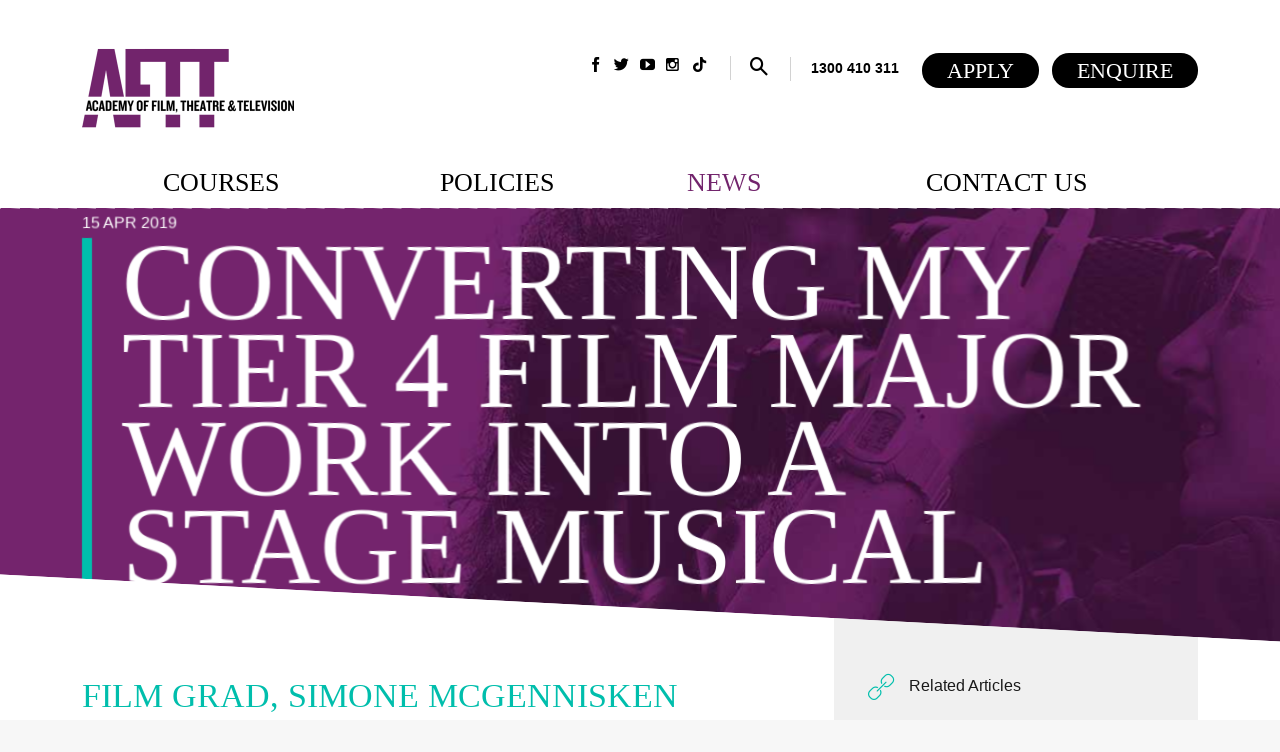

--- FILE ---
content_type: text/html; charset=utf-8
request_url: https://www.aftt.edu.au/news/converting-my-tier-4-film-major-work-into-a-stage
body_size: 17686
content:


<!DOCTYPE html>
<!--[if lt IE 7]> <html class="no-js lt-ie9 lt-ie8 lt-ie7" lang="en"> <![endif]-->
<!--[if IE 7]>    <html class="no-js lt-ie9 lt-ie8 oldie" lang="en"> <![endif]-->
<!--[if IE 8]>    <html class="no-js lt-ie9 oldie" lang="en"> <![endif]-->
<!--[if gt IE 8]><!-->
<html class="no-js" lang="en">
<!--<![endif]-->
<head id="ctl00_ctlHead"><meta charset="utf-8" /><meta http-equiv="X-UA-Compatible" content="IE=edge,chrome=1" /><meta name="viewport" content="width=device-width,initial-scale=1,maximum-scale=1" /><title>
	Converting my Tier 4 Film Major Work into a Stage Musical  
</title><meta name="description" content="AFTT offers a variety of news to keep you informed of our latest events and updates. Read about how a film grad converted her student film into a stage musical." /> 
<meta http-equiv="content-type" content="text/html; charset=UTF-8" /> 
<meta http-equiv="pragma" content="no-cache" /> 
<meta http-equiv="content-style-type" content="text/css" /> 
<meta http-equiv="content-script-type" content="text/javascript" /> 
 
<link href="/favicon.ico" type="image/x-icon" rel="shortcut icon"/> 
<link href="/favicon.ico" type="image/x-icon" rel="icon"/> 
<link id="ctl00_lkCanonical" rel="canonical" href="https://www.aftt.edu.au/news/converting-my-tier-4-film-major-work-into-a-stage" /><link rel="apple-touch-icon" sizes="57x57" href="../Custom/Assets/Images/favicon/apple-touch-icon-57x57.png" /><link rel="apple-touch-icon" sizes="60x60" href="../Custom/Assets/Images/favicon/apple-touch-icon-60x60.png" /><link rel="apple-touch-icon" sizes="72x72" href="../Custom/Assets/Images/favicon/apple-touch-icon-72x72.png" /><link rel="apple-touch-icon" sizes="76x76" href="../Custom/Assets/Images/favicon/apple-touch-icon-76x76.png" /><link rel="apple-touch-icon" sizes="114x114" href="../Custom/Assets/Images/favicon/apple-touch-icon-114x114.png" /><link rel="apple-touch-icon" sizes="120x120" href="../Custom/Assets/Images/favicon/apple-touch-icon-120x120.png" /><link rel="apple-touch-icon" sizes="144x144" href="../Custom/Assets/Images/favicon/apple-touch-icon-144x144.png" /><link rel="apple-touch-icon" sizes="152x152" href="../Custom/Assets/Images/favicon/apple-touch-icon-152x152.png" /><link rel="apple-touch-icon" sizes="180x180" href="../Custom/Assets/Images/favicon/apple-touch-icon-180x180.png" /><link rel="icon" type="image/png" href="../Custom/Assets/Images/favicon/favicon-32x32.png" sizes="32x32" /><link rel="icon" type="image/png" href="../Custom/Assets/Images/favicon/android-chrome-192x192.png" sizes="192x192" /><link rel="icon" type="image/png" href="../Custom/Assets/Images/favicon/favicon-96x96.png" sizes="96x96" /><link rel="icon" type="image/png" href="../Custom/Assets/Images/favicon/favicon-16x16.png" sizes="16x16" /><link rel="manifest" href="../Custom/Assets/Images/favicon/manifest.json" /><link rel="mask-icon" href="../Custom/Assets/Images/favicon/safari-pinned-tab.svg" color="#5bbad5" /><meta name="msapplication-TileColor" content="#da532c" /><meta name="msapplication-TileImage" content="/Custom/Assets/Images/favicon/mstile-144x144.png" /><meta name="theme-color" content="#ffffff" /><link rel="stylesheet" href="/CMSPages/GetResource.ashx?stylesheetfile=/custom/Assets/Styles/iconmoon.css" /><link href="https://fonts.googleapis.com/css?family=Oswald:400,300,700" rel="stylesheet" type="text/css" /><link rel="stylesheet" type="text/css" href="https://cloud.typography.com/6090094/6198952/css/fonts.css" /><link href="/CMSPages/GetResource.ashx?stylesheetfile=/Custom/Assets/styles/main.css" rel="stylesheet" type="text/css" /><link rel="stylesheet" type="text/css" href="/CMSPages/GetCSS.aspx?stylesheetname=CSSFixes" /><link rel="stylesheet" href="https://maxcdn.bootstrapcdn.com/font-awesome/4.6.1/css/font-awesome.min.css" />

    <!-- HTML5 shim and Respond.js for IE8 support of HTML5 elements and media queries -->
    <!--[if lt IE 9]>
    <script src="https://oss.maxcdn.com/html5shiv/3.7.2/html5shiv.min.js"></script>
    <script src="https://oss.maxcdn.com/respond/1.4.2/respond.min.js"></script>
    <![endif]-->
    <script type="text/javascript" src="/Custom/Assets/scripts/inline-min.js"></script>
    <script type="text/javascript" src="/Custom/Assets/scripts/common-min.js"></script>
    <script type="text/javascript" src="/Custom/Assets/scripts/main-min.js"></script>
    

    
    <script>
        !function (f, b, e, v, n, t, s) {
            if (f.fbq) return; n = f.fbq = function () {
                n.callMethod ?
                n.callMethod.apply(n, arguments) : n.queue.push(arguments)
            }; if (!f._fbq) f._fbq = n;
            n.push = n; n.loaded = !0; n.version = '2.0'; n.queue = []; t = b.createElement(e); t.async = !0;
            t.src = v; s = b.getElementsByTagName(e)[0]; s.parentNode.insertBefore(t, s)
        }(window,
            document, 'script', '//connect.facebook.net/en_US/fbevents.js');

        fbq('init', '492960544200650');
        fbq('track', "PageView");
    </script>
    <noscript>
        <img height="1" width="1" style="display: none" src="https://www.facebook.com/tr?id=492960544200650&ev=PageView&noscript=1" />
    </noscript>
    

    <!-- Google Tag Manager -->
    <script>(function (w, d, s, l, i) {
            w[l] = w[l] || []; w[l].push({
                'gtm.start':
                    new Date().getTime(), event: 'gtm.js'
            }); var f = d.getElementsByTagName(s)[0],
                j = d.createElement(s), dl = l != 'dataLayer' ? '&l=' + l : ''; j.async = true; j.src =
                    'https://www.googletagmanager.com/gtm.js?id=' + i + dl; f.parentNode.insertBefore(j, f);
        })(window, document, 'script', 'dataLayer', 'GTM-NHNL7J');</script>
    <!-- End Google Tag Manager -->



    
    <!-- Begin Inspectlet Embed Code -->
    <script type="text/javascript" id="inspectletjs">
        window.__insp = window.__insp || [];
        __insp.push(['wid', 1351359841]);
        (function () {
            function ldinsp() { if (typeof window.__inspld != "undefined") return; window.__inspld = 1; var insp = document.createElement('script'); insp.type = 'text/javascript'; insp.async = true; insp.id = "inspsync"; insp.src = ('https:' == document.location.protocol ? 'https' : 'http') + '://cdn.inspectlet.com/inspectlet.js'; var x = document.getElementsByTagName('script')[0]; x.parentNode.insertBefore(insp, x); };
            setTimeout(ldinsp, 500); document.readyState != "complete" ? (window.attachEvent ? window.attachEvent('onload', ldinsp) : window.addEventListener('load', ldinsp, false)) : ldinsp();
        })();
    </script>
    <!-- End Inspectlet Embed Code -->


    <!-- Facebook Pixel Code -->
    <script>
        !function (f, b, e, v, n, t, s) {
            if (f.fbq) return; n = f.fbq = function () {
                n.callMethod ?
                    n.callMethod.apply(n, arguments) : n.queue.push(arguments)
            }; if (!f._fbq) f._fbq = n;
            n.push = n; n.loaded = !0; n.version = '2.0'; n.queue = []; t = b.createElement(e); t.async = !0;
            t.src = v; s = b.getElementsByTagName(e)[0]; s.parentNode.insertBefore(t, s)
        }(window,
            document, 'script', 'https://connect.facebook.net/en_US/fbevents.js');

        fbq('init', '524416767765328');
        fbq('track', "PageView");</script>
    <noscript>
        <img height="1" width="1" style="display: none"
            src="https://www.facebook.com/tr?id=524416767765328&ev=PageView&noscript=1" />
    </noscript>
    <!-- End Facebook Pixel Code -->
<meta property="og:image" content="https://www.aftt.edu.au/JMCAFTT/media/News-Images/NewHomePageAFTT.jpg" /></head>
<body class="LTR Safari Chrome Safari131 Chrome131 ENAU ContentBody converting-my-tier-4-film-major-work-into-a-stage" >


    <!-- Google Tag Manager (noscript) -->
    <noscript>
        <iframe src="https://www.googletagmanager.com/ns.html?id=GTM-NHNL7J"
            height="0" width="0" style="display: none; visibility: hidden"></iframe>
    </noscript>
    <!-- End Google Tag Manager (noscript) -->

    
    <form method="post" action="/news/converting-my-tier-4-film-major-work-into-a-stage.aspx" id="aspnetForm" novalidate="novalidate">
<div class="aspNetHidden">
<input type="hidden" name="ctl00_manScript_HiddenField" id="ctl00_manScript_HiddenField" value="" />
<input type="hidden" name="__EVENTTARGET" id="__EVENTTARGET" value="" />
<input type="hidden" name="__EVENTARGUMENT" id="__EVENTARGUMENT" value="" />

</div>

<script type="text/javascript">
//<![CDATA[
var theForm = document.forms['aspnetForm'];
if (!theForm) {
    theForm = document.aspnetForm;
}
function __doPostBack(eventTarget, eventArgument) {
    if (!theForm.onsubmit || (theForm.onsubmit() != false)) {
        theForm.__EVENTTARGET.value = eventTarget;
        theForm.__EVENTARGUMENT.value = eventArgument;
        theForm.submit();
    }
}
//]]>
</script>


<script src="/WebResource.axd?d=0U_yWdjius_WHtBPf3uAQ6d9w1xFdO9789yr_nmFmDJlGUCFwgwjQqTSapsmd_5mYFK_QdDlGTvo3myKkT5OwzyoUleQSfvZnzAIHvZH1gA1&amp;t=638901526200000000" type="text/javascript"></script>

<input type="hidden" name="lng" id="lng" value="en-AU" />
<script src="/CMSPages/GetResource.ashx?scriptfile=%7e%2fCMSScripts%2fWebServiceCall.js" type="text/javascript"></script>
<script type="text/javascript">
	//<![CDATA[

function PM_Postback(param) { if (window.top.HideScreenLockWarningAndSync) { window.top.HideScreenLockWarningAndSync(3480); } if(window.CMSContentManager) { CMSContentManager.allowSubmit = true; }; __doPostBack('ctl00$manPortal$am',param); }
function PM_Callback(param, callback, ctx) { if (window.top.HideScreenLockWarningAndSync) { window.top.HideScreenLockWarningAndSync(3480); }if (window.CMSContentManager) { CMSContentManager.storeContentChangedStatus(); };WebForm_DoCallback('ctl00$manPortal$am',param,callback,ctx,null,true); }
//]]>
</script>
<script src="/ScriptResource.axd?d=7RMSQQpVBjTRvnlfCFvghXW8wT1hZOCXlxTDI_ZQz8Cb4NWRjEhJqLkX1U1CkcxV2d95s9-gZEx4p8d1hANMeyurP5JhNFDBctkfTvP8QIdk_kbhmVOpUB7xFNh7dXh30&amp;t=7c776dc1" type="text/javascript"></script>
<script src="/ScriptResource.axd?d=dmGUSLFcjBGJlMYrfN2X_8e4CSA2XYj8aJpxFZVOgAxpuRe6Oj9P3cwte7WapYw4-HC-APSqqhes3GY48JB32Sif2RHOzJs9hEnfz0bCqbchUvamPkTq-d6mmvt75mclG3fT7yse_EB7dtMQuIKiJw2&amp;t=7c776dc1" type="text/javascript"></script>
<script type="text/javascript">
	//<![CDATA[

var CMS = CMS || {};
CMS.Application = {
  "isDialog": false,
  "applicationUrl": "/",
  "isRTL": "false",
  "imagesUrl": "/CMSPages/GetResource.ashx?image=%5bImages.zip%5d%2f"
};

//]]>
</script>
<div class="aspNetHidden">

	<input type="hidden" name="__VIEWSTATEGENERATOR" id="__VIEWSTATEGENERATOR" value="382AE7D2" />
</div>
        <script type="text/javascript">
//<![CDATA[
Sys.WebForms.PageRequestManager._initialize('ctl00$manScript', 'aspnetForm', ['tctl00$ctxM',''], [], [], 90, 'ctl00');
//]]>
</script>
<div id="ctl00_ctxM">

</div>
        

<header id="mainHeader" class='inverse'>
    <nav class="navbar">
        <div class="container-fluid">

            <div class="navbar-header">

                <button type="button" class="navbar-toggle collapsed navigation">
                    <span class="sr-only">Toggle navigation</span>
                    <span class="icon-bar"></span>
                    <span class="icon-bar"></span>
                    <span class="icon-bar"></span>
                </button>

                <a class="navbar-brand" title="" href="/">AFTT - ACADEMY OF FILM, THEATRE &amp; TELEVISION</a>

                <div class="navbar-control pull-right">
                    <div class="navbar-social display-desktop">
                        
                                <a target="_blank" href="https://www.facebook.com/jmcacademy/" class="icon icon-facebook"></a>
                            
                                <a target="_blank" href="https://twitter.com/JMCAcademy" class="icon icon-twitter"></a>
                            
                                <a target="_blank" href="https://www.youtube.com/user/JMCAcademy" class="icon icon-youtube"></a>
                            
                                <a target="_blank" href="https://www.instagram.com/jmcacademy" class="icon icon-instagram"></a>
                            
                                <a target="_blank" href="https://www.tiktok.com/@jmcacademy" class="icon icon-tiktok"></a>
                            
                    </div>

                    <div class="navbar-search display-desktop">
                        <div class="search-input-wrapper">
                            <input type="text" class="search-input" placeholder="Enter search term">
                        </div>
                        <button type="button" class="search-button search-btn-desktop"><i class="icon-search"></i></button>
                    </div>

                    <div class="navbar-contact">
                        <a href="tel:1300 410 311" class="navbar-phone">
                            1300 410 311</a>
                        <a href="/Contact-Us/Application-Form" class="btn btn-md btn-default">APPLY</a>
                        <a href="/contact-us/enquiry-form" class="btn btn-md btn-default">ENQUIRE</a>
                    </div>
                </div>

            </div>

            <div id="navbar" class="navbar-collapse collapse">
                <span class="navbar-close icon-close"></span>
                <ul class="nav navbar-nav mainMenu"><li class="sub-menu"><a href="/Courses">COURSES</a><div class="sbmn-wrapper"><div class="sbmn-content"><div class="sbmn-column sbmn-single-column"><ul class="sbmn-list"><li><a href="/Courses/Acting">Acting</a></li><li><a href="/Courses/Film">Film</a></li><li><a href="/Courses/STAGE-MANAGEMENT">STAGE MANAGEMENT </a></li></ul></div></div></div></li><li class="sub-menu"><a href="/Policies">POLICIES</a><div class="sbmn-wrapper"><div class="sbmn-content"><div class="sbmn-column"><h5 class="sbmn-title h-xxxs">Students</h5><ul class="sbmn-list"><li><a href="/Policies/Students/Policies-Procedures">Policies &amp; Procedures</a></li></ul></div></div></div></li><li class="news active"><a href="/NEWS">NEWS</a></li><li><a href="/CONTACT-US">CONTACT US</a></li></ul>
                
                <div class="navbar-contact display-mobile">
                    <a href="tel:1300 410 311" class="navbar-phone">1300 410 311</a>            
                </div>

                <div class="navbar-social display-mobile">
                    
                </div>
                <div class="navbar-search display-mobile">
                    <div class="search-input-wrapper">
                        <input type="text" class="search-input" placeholder="Enter search term">
                    </div>
                    <button type="submit" class="search-button"><i class="icon-search"></i></button>
                </div>
            </div>
            <!--/.nav-collapse -->
        </div>
    </nav>
</header>



<script type="text/javascript">
    $(document).ready(function () {
        $('.search-input').on('keypress', function (event) {
            if (event.which === 13) {
                event.preventDefault();
                location.href = "/search?searchtext=" + $(this).val();
            }
        });
    });
</script>

        <main id="mainWrapper" class="is-colour-11">
            
                    
    
        <div class="pagebanner-wrapper is-variant-2">
            <div class="pgbnr-layer">
                <div class="pgbnr-image" style="background-image: url('/getmedia/d1e427ac-bb81-4ae6-80d6-3e28cfff4016/News_Film_Large.jpg.aspx;.pdf?width=2000&height=420&ext=.jpg');">
                    <div class="pgbnr-inner">
                        <div class="container-fluid">
                            <div class="pgbnr-table">
						        <div class="pgbnr-cell">
                                    <h2 class="pgbnr-subtitle">15 Apr 2019</h2>
                                    <div class="pgbnr-caption">
                                        <h1 class="pgbnr-title">Converting my Tier 4 Film Major Work into a Stage Musical </h1>
                                    </div>
                                </div>
                            </div>
                        </div>
                    </div>
                </div>
            </div>
        </div>
        <div class="container-fluid">
            <div class="column-wrapper">
                <div class="column-large column-page">
                    <div class="content">
                        <div class="wysiwyg-content">
                            <h2>Film Grad, Simone McGennisken wanted to try something new...&nbsp;</h2>

<div class="responsive-image-option2"><img alt="" src="/getmedia/3b1a47f4-f5df-400b-9685-1f28ff2f14b6/copyboy300800.jpg.aspx;.pdf" /></div>

<p>&nbsp;</p>

<p>So, she decided to re-write her tier 4 major project &#39;Copy Boy&#39; in to a stage musical for the 2019 <a href="https://shortandsweet.org/festivals/shortsweet-theatre-sydney-2019" target="_blank">Short and Sweet Festival</a>. We caught up with Simone to find out a little bit more about the differences between shooting for screen and shooting for stage and how working closely with actors during her course helped build the skills to make it possible. We also had a chat about some other new, fun projects that she has been working on...</p>

<h3><strong>Tell us a bit about &lsquo;Copy Boy &ndash; The Musical&rsquo;?</strong></h3>

<p>Copy Boy was my directorial stage debut for the Short and Sweet Festival;&nbsp;an annual competition that hosts 150 x 10 minute plays over 8 weeks. I decided to get involved to <strong>broaden my directing experience</strong> and try working with theatre actors, the stage and live lighting/sound cues for the first time. Since growing up with a strong background in music I asked the festival director if there were any musical scripts available and ended up submitting my own work Copy Boy.</p>

<h3><strong>You wrote, directed and composed this production which is a massive accomplishment.&nbsp; Where did the idea for &lsquo;Copy Boy&rsquo; come from and how long did it take to go from an idea to being on stage?</strong></h3>

<p>Interestingly enough <strong>Copy Boy The Musical was actually my Major Project during tier 4 at AFTT in 2014.</strong> I wrote and shot it with a great group of people but due to script issues, the story didn&rsquo;t quite hold up in the edit room. So when the opportunity arose to try this story a second time I jumped at the chance. The music in the short was always good, but I ran out of time to perfect the script with all of the logistical problems of shooting a screen musical &ndash; choreography, writing music according to the singer&rsquo;s vocal range, creating a shot list for a dance sequence, lighting for movement, re-writing lyrics for story, the list seemed never ending. So by the time <em>Short and Sweet</em> came around, I was quite confident this would be a much smaller workload since I no longer had to work with cameras and the script was 80% done. Turns out all of those logistical issues are replaced with different ones for the theatre - I spent 5 months on the stage version and we were still changing things after opening night. <strong>I think as long as you keep your ears open to constructive feedback and allow your fellow creatives to collaborate with you, you&rsquo;ll learn everything you need to.</strong> I can&rsquo;t say I didn&rsquo;t come out of this experience without a bruised ego.</p>

<h3><strong>What were some of the biggest challenges you faced whilst putting this production together?</strong></h3>

<p>Similar to my film school experience,<strong> it&rsquo;s very difficult to run a project of this size essentially alone.</strong> I had an amazing choreographer that took a huge amount of the workload but at the end of the day I had to organise 8 people&rsquo;s timetables to fit into a weekly rehearsal schedule, re-write the script to a play, change the songs to suit the new singers, write new songs because some of the short film ones no longer applied, arrange a rehearsal space, advertise all of our publicity which included shooting and editing a promo, learn how to write a technical script and decide on the live lighting cues, record all the music and sound cues and<strong> IT GOES ON AND ON</strong>. I have to say though, the hardest part was definitely teaching music and dialogue changes, then making more changes immediately after rehearsal, then teaching THOSE changes at the following rehearsal. It was a constant cycle that didn&rsquo;t stop until our second last performance.&nbsp;</p>

<h3><strong>As part of the cast is 2018 acting grad Linda Chong. What was it like working with a fellow AFTT Alumni?</strong></h3>

<p>We had over 40 actors/singers/dancers apply for Copy Boy and our decision making came down to vocal and acting ability, <strong>and Linda was such a stand out for us</strong>. She has this dynamite voice that bleeds with soul and pain, but the way she speaks is so soft and sweet. I&#39;m pretty sure my jaw dropped when she started her audition! She treated our unpaid production professionally from start to end, contributed creatively and really went the extra mile to make her role stand out. I had so many people ask about her after each show which is a testament to how hard she works. Linda&#39;s not one to rely soully on talent to get by, <strong>it&#39;s honestly her work ethic that ultimately impressed me the most.&nbsp;</strong></p>

<h3><strong>What other projects have you been working on besides &lsquo;Copy Boy&rsquo;?</strong></h3>

<p>In September 2017 I directed and DOP&rsquo;d a short documentary in Thailand which Michelle St Claire (my classmate who&#39;s now the AFTT editing teacher) and I are now editing. In June 2018 I came on board as director for a webseries called <em>Chikas</em> - a comedy about two high achieving Eurasian women ditching the corporate world to pursue the creative arts - which just had a huge launch party at the the Golden Age Cinema. <strong>I think diverse casting is incredibly important</strong> and I really enjoyed being able to incorporate my own cultural experiences into a show.&nbsp; My next project is probably going to be a vampire musical podcast. For now however, I need sleep.&nbsp;</p>

<h3><strong>How do you think AFTT prepared you to take on such a big project like &lsquo;Copy Boy&rsquo;?</strong></h3>

<p>Shooting the short film version back in tier 4 was to this day one of the hardest things I&rsquo;ve ever done. The school taught me so much about discipline, that you get out what you put in, and that organising the logistical side of filmmaking (pre-production) is just as important as your production week. Without the prior opportunity and experience to put together a musical with AFTT, <strong>I&rsquo;m certain Copy Boy wouldn&#39;t have come together the way it did for the theatre festival.</strong></p>

<h3><strong>What advice would you give anyone thinking about studying film?</strong></h3>

<p>If you&rsquo;re obsessed with storytelling and you can&rsquo;t bear the thought of living a life where you don&rsquo;t get to create content, if you&rsquo;re prepared to work 7 days a week doused in copious cups of coffee and fight for your stories to be heard, then film is the greatest thing you&rsquo;ll ever become a part of. It&rsquo;s fulfilling, it&rsquo;s cathartic and <strong>so, so, so much more fun than a desk job.</strong></p>

<p><strong>To learn more about studying film, <a href="https://www.aftt.edu.au/Courses/Film" target="_blank">click here.</a></strong></p>

<p><strong>See &#39;The Making of Copy Boy&#39; video below!&nbsp;</strong></p>

<p><iframe height="480" src="https://drive.google.com/file/d/1nXOssIDAMJf0aVHQJudZRTGf1mY7xpuA/preview" width="640"></iframe></p>

                        </div>
                        
                    </div>
                </div>
                <div class="column-side column-page has-bg">
                    <div class="content">
                        


    <div class="sidebar-relatedlinks">
        <h3 class="sidebar-title sdbrrltdlnk-title h-xxs"><i class="icon icon-related-links"></i>Related Articles</h3>
        <ul class="sdbrrltdlnk-list">
            <li class="sdbrrltdlnk-item"><a href="/NEWS/Latest-News/5-C-s-of-Cinematography" class="sdbrrltdlnk-link">5 C's of Cinematography</a></li><li class="sdbrrltdlnk-item"><a href="/News/7-Tips-for-Producing-a-Small-Budget-Feature" class="sdbrrltdlnk-link">7 Tips for Producing a Small Budget Feature </a></li><li class="sdbrrltdlnk-item"><a href="/Courses/Film" class="sdbrrltdlnk-link">Film</a></li><li class="sdbrrltdlnk-item"><a href="/News/Latest-News/Why-storytelling-is-so-important-as-a-film-maker" class="sdbrrltdlnk-link">Why storytelling is so important as a film-maker.</a></li>
        </ul>
    </div>


                    </div>

                    <div class="sidebar-share">
                        <h3 class="sidebar-title sdbrshr-title h-xxs">SHARE THIS</h3>
                        
    <ul class="sdbrshr-link">
        <li><a href="https://www.facebook.com/dialog/share?app_id=116599225407802&display=popup&href=http://www.aftt.edu.au/News/Converting-my-Tier-4-Film-Major-Work-into-a-Stage&redirect_uri=http://www.aftt.edu.au/News/Converting-my-Tier-4-Film-Major-Work-into-a-Stage" target="_blank"><i class="icon icon-facebook"></i></a></li>
        <li><a href="https://twitter.com/intent/tweet/?text=I+just+read+%27Converting+my+Tier+4+Film+Major+Work+into+a+Stage+Musical+%27+from+%40AFTTSydney%3a&url=http://www.aftt.edu.au/News/Converting-my-Tier-4-Film-Major-Work-into-a-Stage" target="_blank"><i class="icon icon-twitter"></i></a></li>
        <li><a href="mailto:?subject=Article: Converting my Tier 4 Film Major Work into a Stage Musical &body=I just read this article and thought you might interest you: Converting my Tier 4 Film Major Work into a Stage Musical %0D%0Ahttp://www.aftt.edu.au/News/Converting-my-Tier-4-Film-Major-Work-into-a-Stage" target="_blank"><i class="icon icon-envelope"></i></a></li>
    </ul>



                    </div>

                </div>
            </div>
            <div class="column-wrapper">
                <div class="column-large column-page is-singlecolumn">
                    <div class="inner-padding">
                        <div class="content">
                            
                        </div>
                    </div>
                </div>
            </div>
            <div class="column-wrapper">
                <div class="column-large column-page is-singlecolumn">
                    <div class="content">

                        <h2 class="page-title">WANT TO KNOW MORE?</h2>
                        <div class="homespotlights eventtiles is-secondary">
                            
                        </div>
                    </div>
                </div>
            </div>
        </div>
    
    

                
        </main>

        

<div class="subfooter">
    <div class="container-fluid">
        <div class="sbftr-actions">
            <div class="sbftr-column sbftr-phone">
                <a href="tel:1300 410 311">
                    <h4 class="sbftr-title h-sm">
                        <i class="icon icon-tele"></i>
                        CALL AFTT
                        1300 410 311
                    </h4>
                </a>
            </div>
            <div class="sbftr-column sbftr-contact">
                <a href="/contact-us/ask-a-question" class="link-more">
                    <h4 class="sbftr-title h-sm">
                        <i class="icon icon-chat"></i>
                        CONTACT US
                    </h4>
                </a>
            </div>
            <div class="sbftr-column sbftr-social">
                <h4 class="sbftr-title h-sm">
                    <i class="icon icon-share"></i><span>CONNECT WITH US</span>
                </h4>
                <ul class="sbftr-social-icons">
                    
                            <a target="_blank" href="https://www.facebook.com/jmcacademy/" class="icon icon-facebook"></a>
                        
                            <a target="_blank" href="https://twitter.com/JMCAcademy" class="icon icon-twitter"></a>
                        
                            <a target="_blank" href="https://www.youtube.com/user/JMCAcademy" class="icon icon-youtube"></a>
                        
                            <a target="_blank" href="https://www.instagram.com/jmcacademy" class="icon icon-instagram"></a>
                        
                            <a target="_blank" href="https://www.tiktok.com/@jmcacademy" class="icon icon-tiktok"></a>
                        
                </ul>
            </div>
        </div>
        <div class="sbftr-newsletter" data-endpoint="/api/newsletter/signup">
            <h4 class="sbftr-title h-sm"><i class="icon icon-envelope2"></i>SIGN UP TO OUR NEWSLETTER</h4>
            <div class="form-wrapper form-column-wrapper form-inline">
                <div class="form-column-control">
                    <div class="row">
                        <div class="form-group form-3cols">
                            <label class="lbl-accessible" for="frFirstName">Firstname</label>
                            <input type="text" class="form-control" id="frFirstName" placeholder="Firstname">
                        </div>
                        <div class="form-group form-3cols">
                            <label class="lbl-accessible" for="frSurname">Surname</label>
                            <input type="text" class="form-control" id="frSurname" placeholder="Surname">
                        </div>
                        <div class="form-group form-3cols">
                            <label class="lbl-accessible" for="frEmail">Email</label>
                            <input type="email" class="form-control" id="frEmail" placeholder="Email">
                        </div>
                    </div>
                </div>
                <div class="form-column-button form-column-md text-right">
                    <button id="submitNewsletter" type="submit" class="btn btn-default btn-md">SUBMIT</button>
                </div>
            </div>
             <div class="subscribe-message"></div>
                            <div class="clear"></div>
        </div>
    </div>
</div>




        

<footer id="mainFooter">
    <div class="container-fluid">
        <div class="ftr-links-wrapper"><div class="ftrln-column"><h5 class="ftrln-title h-xxs"><a href="/Courses">COURSES</a></h5><ul class="ftrln-link"><li class="ftrln-item"><a href="/Courses/Acting">Acting</a></li><li class="ftrln-item"><a href="/Courses/Film">Film</a></li><li class="ftrln-item"><a href="/Courses/STAGE-MANAGEMENT">STAGE MANAGEMENT </a></li></ul></div><div class="ftrln-column"><h5 class="ftrln-title h-xxs"><a href="/Policies">POLICIES</a></h5><ul class="ftrln-link"><li class="ftrln-item"><a href="/Policies/Students">Students</a></li></ul></div><div class="ftrln-column"><h5 class="ftrln-title h-xxs"><a href="/CONTACT-US">CONTACT US</a></h5></div></div>
        <div class="primary-footer">
            <div class="footer-partner">
                <div class="footer-partner-item">
                    <img src="/custom/images/aboriginal_flag.png" alt="" height="40">
                </div>
                <div class="footer-partner-item">We acknowledge Australian Aboriginal People and Torres Strait Islander People as the first inhabitants of the nation, and acknowledge Traditional Owners of the lands where our staff and students live, learn and work.</div>
                <div class="footer-partner-item">
                    <img src="/custom/images/torres_strait_islanders_flag.jpg" alt="" height="40">
                </div>
            </div>
            <ul class="ftr-navigation">

                
                        <li class="ftrnav-link">
                            <a href="/Shared/Footer/Privacy-Policy">Privacy Policy</a>
                        </li>
                    
                        <li class="ftrnav-link">
                            <a href="/Shared/Footer/Disclaimer">Disclaimer</a>
                        </li>
                    
                        <li class="ftrnav-link">
                            <a href="/Shared/Footer/Terms-and-conditions">Terms and conditions</a>
                        </li>
                    
                        <li class="ftrnav-link">
                            <a href="/Shared/Footer/Site-map">Site map</a>
                        </li>
                    
            </ul>

            <div class="complaince-text">
                <p>
                    <strong>Academy of Film, Theatre & Television</strong>
                is the business name of:
                <p>International Film School Sydney Pty Ltd (IFSS) ABN 50 108 452 062 | RTO Code: 91143 | CRICOS No: 02660C</p>
                <p>JMC Pty Limited ABN 53 003 572 012 | CRICOS No: 01259J | PRV 12029</p>
            </div>

            <div class="ftr-copyright">&copy; Copyright 2026. All rights reserved.</div>
        </div>
    </div>
</footer>





        
    

<script type="text/javascript">
//<![CDATA[
(function() {var fn = function() {$get("ctl00_manScript_HiddenField").value = '';Sys.Application.remove_init(fn);};Sys.Application.add_init(fn);})();//]]>
</script>

<script type="text/javascript">
	//<![CDATA[
if (typeof(Sys.Browser.WebKit) == 'undefined') {
    Sys.Browser.WebKit = {};
}
if (navigator.userAgent.indexOf('WebKit/') > -1) {
    Sys.Browser.agent = Sys.Browser.WebKit;
    Sys.Browser.version = parseFloat(navigator.userAgent.match(/WebKit\/(\d+(\.\d+)?)/)[1]);
    Sys.Browser.name = 'WebKit';
}
//]]>
</script>
<script type="text/javascript">
	//<![CDATA[
WebServiceCall('/cmsapi/webanalytics', 'LogHit', '{"NodeAliasPath":"/News/Converting-my-Tier-4-Film-Major-Work-into-a-Stage","DocumentCultureCode":"en-AU","UrlReferrer":""}')
//]]>
</script>
<script type="text/javascript">
//<![CDATA[

var callBackFrameUrl='/WebResource.axd?d=MlduI8kZQebuGgffeHlzFOz77FvpffL393CoZ2YqSugvOuSyvulZEHSmCIyNxcKGRJU7ekl3U36cuMtGUNjpUFh5t7eJh1421xHI20iudJU1&t=638901526200000000';
WebForm_InitCallback();//]]>
</script>
  <input type="hidden" name="__VIEWSTATE" id="__VIEWSTATE" value="/[base64]////[base64]/////[base64]/[base64]////8PZAIJDxYCHwFoFgRmDxUBGlByb2ZpbGUgKDxiPktleSBmYWN0czwvYj4pZAIBDw8WAh8BaGQWBmYPFgIfBQL/////D2QCAg8WAh8FAv////8PZAIEDxYCHwUC/////[base64]////8PZGRLhxk0qWr0JyG+uin607X2ycQDD7TxFQvYKXGwwy2c6A==" />
  <script type="text/javascript"> 
      //<![CDATA[
      if (window.WebForm_InitCallback) { 
        __theFormPostData = '';
        __theFormPostCollection = new Array();
        window.WebForm_InitCallback(); 
      }
      //]]>
    </script>
  </form>
</body>
</html>


--- FILE ---
content_type: text/css
request_url: https://www.aftt.edu.au/CMSPages/GetResource.ashx?stylesheetfile=/custom/Assets/Styles/iconmoon.css
body_size: 514
content:
@font-face{font-family:'icomoon';src:url('https://www.aftt.edu.au/custom/Assets/Styles/fonts/icomoon.eot?y7vr45');src:url('https://www.aftt.edu.au/custom/Assets/Styles/fonts/icomoon.eot?y7vr45#iefix') format('embedded-opentype'),url('https://www.aftt.edu.au/custom/Assets/Styles/fonts/icomoon.ttf?y7vr45') format('truetype'),url('https://www.aftt.edu.au/custom/Assets/Styles/fonts/icomoon.woff?y7vr45') format('woff'),url('https://www.aftt.edu.au/custom/Assets/Styles/fonts/icomoon.svg?y7vr45#icomoon') format('svg');font-weight:normal;font-style:normal;font-display:block}[class^="icon-"],[class*=" icon-"]{font-family:'icomoon'!important;speak:never;font-style:normal;font-weight:normal;font-variant:normal;text-transform:none;line-height:1;-webkit-font-smoothing:antialiased;-moz-osx-font-smoothing:grayscale}.icon-tiktok:before{content:""}.icon-uniE600:before{content:""}.icon-uniE601:before{content:""}.icon-uniE602:before{content:""}.icon-uniE603:before{content:""}.icon-uniE604:before{content:""}.icon-uniE605:before{content:""}.icon-uniE606:before{content:""}.icon-uniE607:before{content:""}.icon-uniE608:before{content:""}.icon-uniE609:before{content:""}.icon-uniE60A:before{content:""}.icon-uniE60B:before{content:""}.icon-uniE60C:before{content:""}.icon-uniE60D:before{content:""}.icon-uniE60E:before{content:""}.icon-uniE60F:before{content:""}.icon-uniE610:before{content:""}.icon-uniE611:before{content:""}.icon-uniE612:before{content:""}.icon-uniE613:before{content:""}.icon-uniE614:before{content:""}.icon-uniE615:before{content:""}.icon-uniE616:before{content:""}.icon-uniE617:before{content:""}.icon-uniE618:before{content:""}.icon-uniE619:before{content:""}.icon-uniE61A:before{content:""}.icon-uniE61B:before{content:""}.icon-uniE61C:before{content:""}.icon-uniE61D:before{content:""}.icon-uniE61E:before{content:""}.icon-uniE61F:before{content:""}.icon-uniE620:before{content:""}.icon-uniE621:before{content:""}.icon-uniE622:before{content:""}.icon-uniE623:before{content:""}.icon-uniE624:before{content:""}.icon-uniE625:before{content:""}.icon-uniE626:before{content:""}.icon-uniE627:before{content:""}.icon-uniE628:before{content:""}.icon-uniE629:before{content:""}.icon-uniE62A:before{content:""}.icon-uniE62B:before{content:""}.icon-uniE62C:before{content:""}.icon-uniE62D:before{content:""}.icon-uniE62E:before{content:""}.icon-uniE62F:before{content:""}.icon-uniE630:before{content:""}.icon-uniE631:before{content:""}.icon-uniE632:before{content:""}.icon-uniE633:before{content:""}.icon-uniE634:before{content:""}.icon-uniE635:before{content:""}.icon-uniE636:before{content:""}.icon-uniE637:before{content:""}.icon-uniE638:before{content:""}.icon-uniE639:before{content:""}.icon-uniE63A:before{content:""}.icon-uniE63B:before{content:""}.icon-uniE63C:before{content:""}.icon-uniE63D:before{content:""}.icon-uniE63E:before{content:""}.icon-uniE63F:before{content:""}.icon-uniE640:before{content:""}.icon-uniE641:before{content:""}.icon-uniE642:before{content:""}.icon-uniE643:before{content:""}.icon-uniE644:before{content:""}.icon-uniE645:before{content:""}.icon-uniE646:before{content:""}.icon-uniE647:before{content:""}.icon-uniE648:before{content:""}.icon-uniE649:before{content:""}.icon-uniE64A:before{content:""}.icon-uniE64B:before{content:""}.icon-uniE64C:before{content:""}.icon-uniE64D:before{content:""}.icon-uniE64E:before{content:""}

--- FILE ---
content_type: text/css
request_url: https://www.aftt.edu.au/CMSPages/GetResource.ashx?stylesheetfile=/Custom/Assets/styles/main.css
body_size: 42784
content:
@charset "UTF-8";@font-face{font-family:'icomoon';src:url(https://www.aftt.edu.au/Custom/Assets/fonts/icomoon/icomoon.eot?s3okoz);src:url(https://www.aftt.edu.au/Custom/Assets/fonts/icomoon/icomoon.eot?s3okoz#iefix) format("embedded-opentype"),url(https://www.aftt.edu.au/Custom/Assets/fonts/icomoon/icomoon.ttf?s3okoz) format("truetype"),url(https://www.aftt.edu.au/Custom/Assets/fonts/icomoon/icomoon.woff?s3okoz) format("woff"),url(https://www.aftt.edu.au/Custom/Assets/fonts/icomoon/icomoon.svg?s3okoz#icomoon) format("svg");font-weight:400;font-style:normal}[class^="icon-"],[class*=" icon-"]{font-family:'icomoon'!important;speak:none;font-style:normal;font-weight:400;font-variant:normal;text-transform:none;line-height:1;-webkit-font-smoothing:antialiased;-moz-osx-font-smoothing:grayscale}.icon-file-pdf:before{content:""}.icon-tiktok:before{content:""}.icon-tiktok1:before{content:""}.icon-actor:before{content:""}.icon-spotlight:before{content:""}.icon-video-camera:before{content:""}.icon-calendar:before{content:""}.icon-keyboard-arrow-up:before{content:""}.icon-keyboard-arrow-right:before,#cboxPrevious:before,#cboxNext:before{content:""}.icon-keyboard-arrow-left:before,#cboxPrevious:before{content:""}.icon-keyboard-arrow-down:before,.sub-menu:before{content:""}.icon-caret-right:before{content:""}.icon-caret-left:before{content:""}.icon-caret-up:before{content:""}.icon-caret-down:before{content:""}.icon-envelope:before{content:""}.icon-linkedin:before{content:""}.icon-search:before{content:""}.icon-search3:before{content:""}.icon-youtube:before{content:""}.icon-twitter:before{content:""}.icon-facebook:before{content:""}.icon-share2:before{content:""}.icon-user:before{content:""}.icon-instagram:before{content:""}.icon-menu:before{content:""}.icon-filter:before{content:""}.icon-sort-amount-desc:before{content:""}.icon-sort-amount-asc:before{content:""}.icon-arrow-down:before,.sidnav-heading:before,.select-arrow .dropdown-toggle .bs-caret .caret:before{content:""}.icon-arrow-up:before{content:""}.icon-sort-alpha-desc:before{content:""}.icon-sort-alpha-asc:before{content:""}.icon-minus:before,.acrdn-title a:before,.faq-title a:before{content:""}.icon-plus:before,.acrdn-title a.collapsed:before,.faq-title a.collapsed:before{content:""}.icon-close:before,#cboxClose:before{content:""}.icon-next:before,.link-more:before,.evntls-carousel .slick-next:before,.evntls-carousel .slick-prev:before,.imgcarsl-holder .slick-next:before,.imgcarsl-holder .slick-prev:before{content:""}.icon-prev:before,.evntls-carousel .slick-prev:before,.imgcarsl-holder .slick-prev:before{content:""}.icon-chat:before{content:""}.icon-envelope2:before{content:""}.icon-eye:before{content:""}.icon-facebook2:before{content:""}.icon-foldedbook:before{content:""}.icon-infosesh:before{content:""}.icon-linkedin2:before{content:""}.icon-mic:before{content:""}.icon-pencil:before{content:""}.icon-question-bubble:before{content:""}.icon-search2:before{content:""}.icon-sticky-icon:before{content:""}.icon-tele:before{content:""}.icon-twitter2:before{content:""}.icon-video:before{content:""}.icon-workshop:before{content:""}.icon-youtube2:before{content:""}.icon-youtube3:before{content:""}.icon-open-day:before{content:""}.icon-tick:before,.checkbox input[type="checkbox"]:checked~label:before{content:""}.icon-requirements:before{content:""}.icon-where:before{content:""}.icon-fees:before{content:""}.icon-duration:before{content:""}.icon-established:before{content:""}.icon-poll:before{content:""}.icon-question:before{content:""}.icon-related-links:before{content:""}.icon-book:before{content:""}.icon-arrow-article:before{content:""}.icon-profile:before{content:""}.icon-tags:before{content:""}.icon-date-calendar:before{content:""}.icon-checked-circle:before,.sidnav-heading .sidnav-check.is-checked:before,.sidnav-body a.is-selected:before{content:""}.icon-uncheck-circle:before,.sidnav-heading .sidnav-check:before,.sidnav-body a:before{content:""}.icon-download:before{content:""}.icon-location:before{content:""}.icon-moodle:before{content:""}.icon-login:before{content:""}.icon-policies:before{content:""}.icon-research:before{content:""}.icon-library:before{content:""}.icon-calendar2:before{content:""}.icon-mail:before{content:""}.icon-share:before{content:""}.icon-location2:before{content:""}.pdf-list li:before{content:""}.spinner{margin:40px auto 0;width:80px;text-align:center}.spinner>div{background-color:#959595;height:10px;margin-left:2px;margin-right:2px;width:10px;border-radius:100%;display:inline-block;-webkit-animation:sk-bouncedelay 1.4s infinite ease-in-out both;animation:sk-bouncedelay 1.4s infinite ease-in-out both}.spinner .bounce1{-webkit-animation-delay:-.32s;animation-delay:-.32s}.spinner .bounce2{-webkit-animation-delay:-.16s;animation-delay:-.16s}@-webkit-keyframes sk-bouncedelay{0%,80%,100%{-webkit-transform:scale(0)}40%{-webkit-transform:scale(1)}}@keyframes sk-bouncedelay{0%,80%,100%{-webkit-transform:scale(0);transform:scale(0)}40%{-webkit-transform:scale(1);transform:scale(1)}}html{font-family:sans-serif;-ms-text-size-adjust:100%;-webkit-text-size-adjust:100%}body{margin:0}article,aside,details,figcaption,figure,footer,header,hgroup,main,menu,nav,section,summary{display:block}audio,canvas,progress,video{display:inline-block;vertical-align:baseline}audio:not([controls]){display:none;height:0}[hidden],template{display:none}a{background-color:transparent}a:active,a:hover{outline:0}abbr[title]{border-bottom:1px dotted}b,strong{font-weight:700}dfn{font-style:italic}h1{font-size:2em;margin:.67em 0}mark{background:#ff0;color:#000}small{font-size:80%}sub,sup{font-size:75%;line-height:0;position:relative;vertical-align:baseline}sup{top:-.5em}sub{bottom:-.25em}img{border:0}svg:not(:root){overflow:hidden}figure{margin:1em 40px}hr{box-sizing:content-box;height:0}pre{overflow:auto}code,kbd,pre,samp{font-family:monospace,monospace;font-size:1em}button,input,optgroup,select,textarea{color:inherit;font:inherit;margin:0}button{overflow:visible}button,select{text-transform:none}button,html input[type="button"],input[type="reset"],input[type="submit"]{-webkit-appearance:button;cursor:pointer}button[disabled],html input[disabled]{cursor:default}button::-moz-focus-inner,input::-moz-focus-inner{border:0;padding:0}input{line-height:normal}input[type="checkbox"],input[type="radio"]{box-sizing:border-box;padding:0}input[type="number"]::-webkit-inner-spin-button,input[type="number"]::-webkit-outer-spin-button{height:auto}input[type="search"]{-webkit-appearance:textfield;box-sizing:content-box}input[type="search"]::-webkit-search-cancel-button,input[type="search"]::-webkit-search-decoration{-webkit-appearance:none}fieldset{border:1px solid silver;margin:0 2px;padding:.35em .625em .75em}legend{border:0;padding:0}textarea{overflow:auto}optgroup{font-weight:700}table{border-collapse:collapse;border-spacing:0}td,th{padding:0}@media print{*,:before,:after{background:transparent!important;color:#000!important;box-shadow:none!important;text-shadow:none!important}a,a:visited{text-decoration:underline}a[href]:after{content:" (" attr(href) ")"}abbr[title]:after{content:" (" attr(title) ")"}a[href^="#"]:after,a[href^="javascript:"]:after{content:""}pre,blockquote{border:1px solid #999;page-break-inside:avoid}thead{display:table-header-group}tr,img{page-break-inside:avoid}img{max-width:100%!important}p,h2,h3{orphans:3;widows:3}h2,h3{page-break-after:avoid}.navbar{display:none}.btn>.caret,.evntls-btn>.caret,.application-form .upload>.caret,.dropup>.btn>.caret,.dropup>.evntls-btn>.caret,.application-form .dropup>.upload>.caret{border-top-color:#000!important}.label{border:1px solid #000}.table{border-collapse:collapse!important}.table td,.table th{background-color:#fff!important}.table-bordered th,.table-bordered td{border:1px solid #ddd!important}}*{box-sizing:border-box}:before,:after{box-sizing:border-box}html{font-size:10px;-webkit-tap-highlight-color:transparent}body{font-family:"Gotham A","Gotham B",Arial;font-size:10px;line-height:1.42857;color:#1a1a1a;background-color:#fff}input,button,select,textarea{font-family:inherit;font-size:inherit;line-height:inherit}a{color:#72246c;text-decoration:none}a:hover,a:focus{color:#381235;text-decoration:underline}a:focus{outline:thin dotted;outline:5px auto -webkit-focus-ring-color;outline-offset:-2px}figure{margin:0}img{vertical-align:middle}.img-responsive,.galtls-figure img,.evntls-img img,.cntnlatile-image img,.boxoff-image img,.newstls-image img{display:block;max-width:100%;height:auto}.img-rounded{border-radius:6px}.img-thumbnail{padding:4px;line-height:1.42857;background-color:#fff;border:1px solid #ddd;border-radius:4px;transition:all .2s ease-in-out;display:inline-block;max-width:100%;height:auto}.img-circle{border-radius:50%}hr{margin-top:14px;margin-bottom:14px;border:0;border-top:1px solid #f0f0f0}.sr-only{position:absolute;width:1px;height:1px;margin:-1px;padding:0;overflow:hidden;clip:rect(0,0,0,0);border:0}.sr-only-focusable:active,.sr-only-focusable:focus{position:static;width:auto;height:auto;margin:0;overflow:visible;clip:auto}[role="button"]{cursor:pointer}h1,h2,h3,h4,h5,h6,.h1,.h2,.h3,.h4,.h5,.h6{font-family:inherit;font-weight:500;line-height:1.1;color:inherit}h1 small,h1 .small,h2 small,h2 .small,h3 small,h3 .small,h4 small,h4 .small,h5 small,h5 .small,h6 small,h6 .small,.h1 small,.h1 .small,.h2 small,.h2 .small,.h3 small,.h3 .small,.h4 small,.h4 .small,.h5 small,.h5 .small,.h6 small,.h6 .small{font-weight:400;line-height:1;color:#777}h1,.h1,h2,.h2,h3,.h3{margin-top:14px;margin-bottom:7px}h1 small,h1 .small,.h1 small,.h1 .small,h2 small,h2 .small,.h2 small,.h2 .small,h3 small,h3 .small,.h3 small,.h3 .small{font-size:65%}h4,.h4,h5,.h5,h6,.h6{margin-top:7px;margin-bottom:7px}h4 small,h4 .small,.h4 small,.h4 .small,h5 small,h5 .small,.h5 small,.h5 .small,h6 small,h6 .small,.h6 small,.h6 .small{font-size:75%}h1,.h1{font-size:26px}h2,.h2{font-size:21px}h3,.h3{font-size:17px}h4,.h4{font-size:13px}h5,.h5{font-size:10px}h6,.h6{font-size:9px}p{margin:0 0 7px}.lead{margin-bottom:14px;font-size:11px;font-weight:300;line-height:1.4}@media(min-width:768px){.lead{font-size:15px}}small,.small{font-size:90%}mark,.mark{background-color:#fcf8e3;padding:.2em}.text-left{text-align:left}.text-right{text-align:right}.text-center{text-align:center}.text-justify{text-align:justify}.text-nowrap{white-space:nowrap}.text-lowercase{text-transform:lowercase}.text-uppercase,.initialism{text-transform:uppercase}.text-capitalize{text-transform:capitalize}.text-muted{color:#777}.text-primary{color:#72246c}a.text-primary:hover,a.text-primary:focus{color:#4b1847}.text-success{color:#3c763d}a.text-success:hover,a.text-success:focus{color:#2b542c}.text-info{color:#31708f}a.text-info:hover,a.text-info:focus{color:#245269}.text-warning{color:#8a6d3b}a.text-warning:hover,a.text-warning:focus{color:#66512c}.text-danger{color:#a94442}a.text-danger:hover,a.text-danger:focus{color:#843534}.bg-primary{color:#fff;background-color:#72246c}a.bg-primary:hover,a.bg-primary:focus{background-color:#4b1847}.bg-success{background-color:#dff0d8}a.bg-success:hover,a.bg-success:focus{background-color:#c1e2b3}.bg-info{background-color:#d9edf7}a.bg-info:hover,a.bg-info:focus{background-color:#afd9ee}.bg-warning{background-color:#fcf8e3}a.bg-warning:hover,a.bg-warning:focus{background-color:#f7ecb5}.bg-danger{background-color:#f2dede}a.bg-danger:hover,a.bg-danger:focus{background-color:#e4b9b9}.page-header{padding-bottom:6px;margin:28px 0 14px;border-bottom:1px solid #f0f0f0}ul,ol{margin-top:0;margin-bottom:7px}ul ul,ul ol,ol ul,ol ol{margin-bottom:0}.list-unstyled{padding-left:0;list-style:none}.list-inline{padding-left:0;list-style:none;margin-left:-5px}.list-inline>li{display:inline-block;padding-left:5px;padding-right:5px}dl{margin-top:0;margin-bottom:14px}dt,dd{line-height:1.42857}dt{font-weight:700}dd{margin-left:0}.dl-horizontal dd:before,.dl-horizontal dd:after{content:" ";display:table}.dl-horizontal dd:after{clear:both}@media(min-width:992px){.dl-horizontal dt{float:left;width:160px;clear:left;text-align:right;overflow:hidden;text-overflow:ellipsis;white-space:nowrap}.dl-horizontal dd{margin-left:180px}}abbr[title],abbr[data-original-title]{cursor:help;border-bottom:1px dotted #777}.initialism{font-size:90%}blockquote{padding:7px 14px;margin:0 0 14px;font-size:12.5px;border-left:5px solid #f0f0f0}blockquote p:last-child,blockquote ul:last-child,blockquote ol:last-child{margin-bottom:0}blockquote footer,blockquote small,blockquote .small{display:block;font-size:80%;line-height:1.42857;color:#777}blockquote footer:before,blockquote small:before,blockquote .small:before{content:'— '}.blockquote-reverse,blockquote.pull-right{padding-right:15px;padding-left:0;border-right:5px solid #f0f0f0;border-left:0;text-align:right}.blockquote-reverse footer:before,.blockquote-reverse small:before,.blockquote-reverse .small:before,blockquote.pull-right footer:before,blockquote.pull-right small:before,blockquote.pull-right .small:before{content:''}.blockquote-reverse footer:after,.blockquote-reverse small:after,.blockquote-reverse .small:after,blockquote.pull-right footer:after,blockquote.pull-right small:after,blockquote.pull-right .small:after{content:' —'}address{margin-bottom:14px;font-style:normal;line-height:1.42857}.container{margin-right:auto;margin-left:auto;padding-left:15px;padding-right:15px}.container:before,.container:after{content:" ";display:table}.container:after{clear:both}@media(min-width:768px){.container{width:750px}}@media(min-width:992px){.container{width:970px}}@media(min-width:1200px){.container{width:1170px}}.container-fluid{margin-right:auto;margin-left:auto;padding-left:15px;padding-right:15px}.container-fluid:before,.container-fluid:after{content:" ";display:table}.container-fluid:after{clear:both}.row{margin-left:-15px;margin-right:-15px}.row:before,.row:after{content:" ";display:table}.row:after{clear:both}.col-xs-1,.col-sm-1,.col-md-1,.col-lg-1,.col-xs-2,.col-sm-2,.col-md-2,.col-lg-2,.col-xs-3,.col-sm-3,.ftrln-column,.col-md-3,.is-secondary .evntls-item.is-small,.col-lg-3,.col-xs-4,.col-sm-4,.form-3cols,.col-md-4,.sbftr-column,.col-lg-4,.col-xs-5,.col-sm-5,.col-md-5,.col-lg-5,.col-xs-6,.ftrln-column,.col-sm-6,.is-secondary .evntls-item.is-middle,.is-secondary .evntls-item.is-small,.twocols-border .col,.rbbnpg-col,.sbftr-column,.col-md-6,.col-lg-6,.col-xs-7,.col-sm-7,.col-md-7,.col-lg-7,.col-xs-8,.col-sm-8,.col-md-8,.col-lg-8,.col-xs-9,.col-sm-9,.is-secondary .evntls-item.is-large,.col-md-9,.col-lg-9,.col-xs-10,.col-sm-10,.col-md-10,.col-lg-10,.col-xs-11,.col-sm-11,.col-md-11,.col-lg-11,.col-xs-12,.is-secondary .evntls-item.is-large,.is-secondary .evntls-item.is-middle,.is-secondary .evntls-item.is-small,.sbftr-column,.col-sm-12,.col-md-12,.col-lg-12{position:relative;min-height:1px;padding-left:15px;padding-right:15px}.col-xs-1,.col-xs-2,.col-xs-3,.col-xs-4,.col-xs-5,.col-xs-6,.ftrln-column,.col-xs-7,.col-xs-8,.col-xs-9,.col-xs-10,.col-xs-11,.col-xs-12,.is-secondary .evntls-item.is-large,.is-secondary .evntls-item.is-middle,.is-secondary .evntls-item.is-small,.sbftr-column{float:left}.col-xs-1{width:8.33333%}.col-xs-2{width:16.66667%}.col-xs-3{width:25%}.col-xs-4{width:33.33333%}.col-xs-5{width:41.66667%}.col-xs-6,.ftrln-column{width:50%}.col-xs-7{width:58.33333%}.col-xs-8{width:66.66667%}.col-xs-9{width:75%}.col-xs-10{width:83.33333%}.col-xs-11{width:91.66667%}.col-xs-12,.is-secondary .evntls-item.is-large,.is-secondary .evntls-item.is-middle,.is-secondary .evntls-item.is-small,.sbftr-column{width:100%}.col-xs-pull-0{right:auto}.col-xs-pull-1{right:8.33333%}.col-xs-pull-2{right:16.66667%}.col-xs-pull-3{right:25%}.col-xs-pull-4{right:33.33333%}.col-xs-pull-5{right:41.66667%}.col-xs-pull-6{right:50%}.col-xs-pull-7{right:58.33333%}.col-xs-pull-8{right:66.66667%}.col-xs-pull-9{right:75%}.col-xs-pull-10{right:83.33333%}.col-xs-pull-11{right:91.66667%}.col-xs-pull-12{right:100%}.col-xs-push-0{left:auto}.col-xs-push-1{left:8.33333%}.col-xs-push-2{left:16.66667%}.col-xs-push-3{left:25%}.col-xs-push-4{left:33.33333%}.col-xs-push-5{left:41.66667%}.col-xs-push-6{left:50%}.col-xs-push-7{left:58.33333%}.col-xs-push-8{left:66.66667%}.col-xs-push-9{left:75%}.col-xs-push-10{left:83.33333%}.col-xs-push-11{left:91.66667%}.col-xs-push-12{left:100%}.col-xs-offset-0{margin-left:0}.col-xs-offset-1{margin-left:8.33333%}.col-xs-offset-2{margin-left:16.66667%}.col-xs-offset-3{margin-left:25%}.col-xs-offset-4{margin-left:33.33333%}.col-xs-offset-5{margin-left:41.66667%}.col-xs-offset-6{margin-left:50%}.col-xs-offset-7{margin-left:58.33333%}.col-xs-offset-8{margin-left:66.66667%}.col-xs-offset-9{margin-left:75%}.col-xs-offset-10{margin-left:83.33333%}.col-xs-offset-11{margin-left:91.66667%}.col-xs-offset-12{margin-left:100%}@media(min-width:768px){.col-sm-1,.col-sm-2,.col-sm-3,.ftrln-column,.col-sm-4,.form-3cols,.col-sm-5,.col-sm-6,.is-secondary .evntls-item.is-middle,.is-secondary .evntls-item.is-small,.twocols-border .col,.rbbnpg-col,.sbftr-column,.col-sm-7,.col-sm-8,.col-sm-9,.is-secondary .evntls-item.is-large,.col-sm-10,.col-sm-11,.col-sm-12{float:left}.col-sm-1{width:8.33333%}.col-sm-2{width:16.66667%}.col-sm-3,.ftrln-column{width:25%}.col-sm-4,.form-3cols{width:33.33333%}.col-sm-5{width:41.66667%}.col-sm-6,.is-secondary .evntls-item.is-middle,.is-secondary .evntls-item.is-small,.twocols-border .col,.rbbnpg-col,.sbftr-column{width:50%}.col-sm-7{width:58.33333%}.col-sm-8{width:66.66667%}.col-sm-9,.is-secondary .evntls-item.is-large{width:75%}.col-sm-10{width:83.33333%}.col-sm-11{width:91.66667%}.col-sm-12{width:100%}.col-sm-pull-0{right:auto}.col-sm-pull-1{right:8.33333%}.col-sm-pull-2{right:16.66667%}.col-sm-pull-3{right:25%}.col-sm-pull-4{right:33.33333%}.col-sm-pull-5{right:41.66667%}.col-sm-pull-6{right:50%}.col-sm-pull-7{right:58.33333%}.col-sm-pull-8{right:66.66667%}.col-sm-pull-9{right:75%}.col-sm-pull-10{right:83.33333%}.col-sm-pull-11{right:91.66667%}.col-sm-pull-12{right:100%}.col-sm-push-0{left:auto}.col-sm-push-1{left:8.33333%}.col-sm-push-2{left:16.66667%}.col-sm-push-3{left:25%}.col-sm-push-4{left:33.33333%}.col-sm-push-5{left:41.66667%}.col-sm-push-6{left:50%}.col-sm-push-7{left:58.33333%}.col-sm-push-8{left:66.66667%}.col-sm-push-9{left:75%}.col-sm-push-10{left:83.33333%}.col-sm-push-11{left:91.66667%}.col-sm-push-12{left:100%}.col-sm-offset-0{margin-left:0}.col-sm-offset-1{margin-left:8.33333%}.col-sm-offset-2{margin-left:16.66667%}.col-sm-offset-3{margin-left:25%}.col-sm-offset-4{margin-left:33.33333%}.col-sm-offset-5{margin-left:41.66667%}.col-sm-offset-6{margin-left:50%}.col-sm-offset-7{margin-left:58.33333%}.col-sm-offset-8{margin-left:66.66667%}.col-sm-offset-9{margin-left:75%}.col-sm-offset-10{margin-left:83.33333%}.col-sm-offset-11{margin-left:91.66667%}.col-sm-offset-12{margin-left:100%}}@media(min-width:992px){.col-md-1,.col-md-2,.col-md-3,.is-secondary .evntls-item.is-small,.col-md-4,.sbftr-column,.col-md-5,.col-md-6,.col-md-7,.col-md-8,.col-md-9,.col-md-10,.col-md-11,.col-md-12{float:left}.col-md-1{width:8.33333%}.col-md-2{width:16.66667%}.col-md-3,.is-secondary .evntls-item.is-small{width:25%}.col-md-4,.sbftr-column{width:33.33333%}.col-md-5{width:41.66667%}.col-md-6{width:50%}.col-md-7{width:58.33333%}.col-md-8{width:66.66667%}.col-md-9{width:75%}.col-md-10{width:83.33333%}.col-md-11{width:91.66667%}.col-md-12{width:100%}.col-md-pull-0{right:auto}.col-md-pull-1{right:8.33333%}.col-md-pull-2{right:16.66667%}.col-md-pull-3{right:25%}.col-md-pull-4{right:33.33333%}.col-md-pull-5{right:41.66667%}.col-md-pull-6{right:50%}.col-md-pull-7{right:58.33333%}.col-md-pull-8{right:66.66667%}.col-md-pull-9{right:75%}.col-md-pull-10{right:83.33333%}.col-md-pull-11{right:91.66667%}.col-md-pull-12{right:100%}.col-md-push-0{left:auto}.col-md-push-1{left:8.33333%}.col-md-push-2{left:16.66667%}.col-md-push-3{left:25%}.col-md-push-4{left:33.33333%}.col-md-push-5{left:41.66667%}.col-md-push-6{left:50%}.col-md-push-7{left:58.33333%}.col-md-push-8{left:66.66667%}.col-md-push-9{left:75%}.col-md-push-10{left:83.33333%}.col-md-push-11{left:91.66667%}.col-md-push-12{left:100%}.col-md-offset-0{margin-left:0}.col-md-offset-1{margin-left:8.33333%}.col-md-offset-2{margin-left:16.66667%}.col-md-offset-3{margin-left:25%}.col-md-offset-4{margin-left:33.33333%}.col-md-offset-5{margin-left:41.66667%}.col-md-offset-6{margin-left:50%}.col-md-offset-7{margin-left:58.33333%}.col-md-offset-8{margin-left:66.66667%}.col-md-offset-9{margin-left:75%}.col-md-offset-10{margin-left:83.33333%}.col-md-offset-11{margin-left:91.66667%}.col-md-offset-12{margin-left:100%}}@media(min-width:1200px){.col-lg-1,.col-lg-2,.col-lg-3,.col-lg-4,.col-lg-5,.col-lg-6,.col-lg-7,.col-lg-8,.col-lg-9,.col-lg-10,.col-lg-11,.col-lg-12{float:left}.col-lg-1{width:8.33333%}.col-lg-2{width:16.66667%}.col-lg-3{width:25%}.col-lg-4{width:33.33333%}.col-lg-5{width:41.66667%}.col-lg-6{width:50%}.col-lg-7{width:58.33333%}.col-lg-8{width:66.66667%}.col-lg-9{width:75%}.col-lg-10{width:83.33333%}.col-lg-11{width:91.66667%}.col-lg-12{width:100%}.col-lg-pull-0{right:auto}.col-lg-pull-1{right:8.33333%}.col-lg-pull-2{right:16.66667%}.col-lg-pull-3{right:25%}.col-lg-pull-4{right:33.33333%}.col-lg-pull-5{right:41.66667%}.col-lg-pull-6{right:50%}.col-lg-pull-7{right:58.33333%}.col-lg-pull-8{right:66.66667%}.col-lg-pull-9{right:75%}.col-lg-pull-10{right:83.33333%}.col-lg-pull-11{right:91.66667%}.col-lg-pull-12{right:100%}.col-lg-push-0{left:auto}.col-lg-push-1{left:8.33333%}.col-lg-push-2{left:16.66667%}.col-lg-push-3{left:25%}.col-lg-push-4{left:33.33333%}.col-lg-push-5{left:41.66667%}.col-lg-push-6{left:50%}.col-lg-push-7{left:58.33333%}.col-lg-push-8{left:66.66667%}.col-lg-push-9{left:75%}.col-lg-push-10{left:83.33333%}.col-lg-push-11{left:91.66667%}.col-lg-push-12{left:100%}.col-lg-offset-0{margin-left:0}.col-lg-offset-1{margin-left:8.33333%}.col-lg-offset-2{margin-left:16.66667%}.col-lg-offset-3{margin-left:25%}.col-lg-offset-4{margin-left:33.33333%}.col-lg-offset-5{margin-left:41.66667%}.col-lg-offset-6{margin-left:50%}.col-lg-offset-7{margin-left:58.33333%}.col-lg-offset-8{margin-left:66.66667%}.col-lg-offset-9{margin-left:75%}.col-lg-offset-10{margin-left:83.33333%}.col-lg-offset-11{margin-left:91.66667%}.col-lg-offset-12{margin-left:100%}}table{background-color:transparent}caption{padding-top:8px;padding-bottom:8px;color:#777;text-align:left}th{text-align:left}.table{width:100%;max-width:100%;margin-bottom:14px}.table>thead>tr>th,.table>thead>tr>td,.table>tbody>tr>th,.table>tbody>tr>td,.table>tfoot>tr>th,.table>tfoot>tr>td{padding:8px;line-height:1.42857;vertical-align:top;border-top:1px solid #ddd}.table>thead>tr>th{vertical-align:bottom;border-bottom:2px solid #ddd}.table>caption+thead>tr:first-child>th,.table>caption+thead>tr:first-child>td,.table>colgroup+thead>tr:first-child>th,.table>colgroup+thead>tr:first-child>td,.table>thead:first-child>tr:first-child>th,.table>thead:first-child>tr:first-child>td{border-top:0}.table>tbody+tbody{border-top:2px solid #ddd}.table .table{background-color:#fff}.table-condensed>thead>tr>th,.table-condensed>thead>tr>td,.table-condensed>tbody>tr>th,.table-condensed>tbody>tr>td,.table-condensed>tfoot>tr>th,.table-condensed>tfoot>tr>td{padding:5px}.table-bordered{border:1px solid #ddd}.table-bordered>thead>tr>th,.table-bordered>thead>tr>td,.table-bordered>tbody>tr>th,.table-bordered>tbody>tr>td,.table-bordered>tfoot>tr>th,.table-bordered>tfoot>tr>td{border:1px solid #ddd}.table-bordered>thead>tr>th,.table-bordered>thead>tr>td{border-bottom-width:2px}.table-striped>tbody>tr:nth-of-type(odd){background-color:#f9f9f9}.table-hover>tbody>tr:hover{background-color:#f5f5f5}table col[class*="col-"]{position:static;float:none;display:table-column}table td[class*="col-"],table th[class*="col-"]{position:static;float:none;display:table-cell}.table>thead>tr>td.active,.table>thead>tr>th.active,.table>thead>tr.active>td,.table>thead>tr.active>th,.table>tbody>tr>td.active,.table>tbody>tr>th.active,.table>tbody>tr.active>td,.table>tbody>tr.active>th,.table>tfoot>tr>td.active,.table>tfoot>tr>th.active,.table>tfoot>tr.active>td,.table>tfoot>tr.active>th{background-color:#f5f5f5}.table-hover>tbody>tr>td.active:hover,.table-hover>tbody>tr>th.active:hover,.table-hover>tbody>tr.active:hover>td,.table-hover>tbody>tr:hover>.active,.table-hover>tbody>tr.active:hover>th{background-color:#e8e8e8}.table>thead>tr>td.success,.table>thead>tr>th.success,.table>thead>tr.success>td,.table>thead>tr.success>th,.table>tbody>tr>td.success,.table>tbody>tr>th.success,.table>tbody>tr.success>td,.table>tbody>tr.success>th,.table>tfoot>tr>td.success,.table>tfoot>tr>th.success,.table>tfoot>tr.success>td,.table>tfoot>tr.success>th{background-color:#dff0d8}.table-hover>tbody>tr>td.success:hover,.table-hover>tbody>tr>th.success:hover,.table-hover>tbody>tr.success:hover>td,.table-hover>tbody>tr:hover>.success,.table-hover>tbody>tr.success:hover>th{background-color:#d0e9c6}.table>thead>tr>td.info,.table>thead>tr>th.info,.table>thead>tr.info>td,.table>thead>tr.info>th,.table>tbody>tr>td.info,.table>tbody>tr>th.info,.table>tbody>tr.info>td,.table>tbody>tr.info>th,.table>tfoot>tr>td.info,.table>tfoot>tr>th.info,.table>tfoot>tr.info>td,.table>tfoot>tr.info>th{background-color:#d9edf7}.table-hover>tbody>tr>td.info:hover,.table-hover>tbody>tr>th.info:hover,.table-hover>tbody>tr.info:hover>td,.table-hover>tbody>tr:hover>.info,.table-hover>tbody>tr.info:hover>th{background-color:#c4e3f3}.table>thead>tr>td.warning,.table>thead>tr>th.warning,.table>thead>tr.warning>td,.table>thead>tr.warning>th,.table>tbody>tr>td.warning,.table>tbody>tr>th.warning,.table>tbody>tr.warning>td,.table>tbody>tr.warning>th,.table>tfoot>tr>td.warning,.table>tfoot>tr>th.warning,.table>tfoot>tr.warning>td,.table>tfoot>tr.warning>th{background-color:#fcf8e3}.table-hover>tbody>tr>td.warning:hover,.table-hover>tbody>tr>th.warning:hover,.table-hover>tbody>tr.warning:hover>td,.table-hover>tbody>tr:hover>.warning,.table-hover>tbody>tr.warning:hover>th{background-color:#faf2cc}.table>thead>tr>td.danger,.table>thead>tr>th.danger,.table>thead>tr.danger>td,.table>thead>tr.danger>th,.table>tbody>tr>td.danger,.table>tbody>tr>th.danger,.table>tbody>tr.danger>td,.table>tbody>tr.danger>th,.table>tfoot>tr>td.danger,.table>tfoot>tr>th.danger,.table>tfoot>tr.danger>td,.table>tfoot>tr.danger>th{background-color:#f2dede}.table-hover>tbody>tr>td.danger:hover,.table-hover>tbody>tr>th.danger:hover,.table-hover>tbody>tr.danger:hover>td,.table-hover>tbody>tr:hover>.danger,.table-hover>tbody>tr.danger:hover>th{background-color:#ebcccc}.table-responsive{overflow-x:auto;min-height:.01%}@media screen and (max-width:767px){.table-responsive{width:100%;margin-bottom:10.5px;overflow-y:hidden;-ms-overflow-style:-ms-autohiding-scrollbar;border:1px solid #ddd}.table-responsive>.table{margin-bottom:0}.table-responsive>.table>thead>tr>th,.table-responsive>.table>thead>tr>td,.table-responsive>.table>tbody>tr>th,.table-responsive>.table>tbody>tr>td,.table-responsive>.table>tfoot>tr>th,.table-responsive>.table>tfoot>tr>td{white-space:nowrap}.table-responsive>.table-bordered{border:0}.table-responsive>.table-bordered>thead>tr>th:first-child,.table-responsive>.table-bordered>thead>tr>td:first-child,.table-responsive>.table-bordered>tbody>tr>th:first-child,.table-responsive>.table-bordered>tbody>tr>td:first-child,.table-responsive>.table-bordered>tfoot>tr>th:first-child,.table-responsive>.table-bordered>tfoot>tr>td:first-child{border-left:0}.table-responsive>.table-bordered>thead>tr>th:last-child,.table-responsive>.table-bordered>thead>tr>td:last-child,.table-responsive>.table-bordered>tbody>tr>th:last-child,.table-responsive>.table-bordered>tbody>tr>td:last-child,.table-responsive>.table-bordered>tfoot>tr>th:last-child,.table-responsive>.table-bordered>tfoot>tr>td:last-child{border-right:0}.table-responsive>.table-bordered>tbody>tr:last-child>th,.table-responsive>.table-bordered>tbody>tr:last-child>td,.table-responsive>.table-bordered>tfoot>tr:last-child>th,.table-responsive>.table-bordered>tfoot>tr:last-child>td{border-bottom:0}}fieldset{padding:0;margin:0;border:0;min-width:0}legend{display:block;width:100%;padding:0;margin-bottom:14px;font-size:15px;line-height:inherit;color:#464646;border:0;border-bottom:1px solid #e5e5e5}label{display:inline-block;max-width:100%;margin-bottom:5px;font-weight:700}input[type="search"]{box-sizing:border-box}input[type="radio"],input[type="checkbox"]{margin:4px 0 0;margin-top:1px \9;line-height:normal}input[type="file"]{display:block}input[type="range"]{display:block;width:100%}select[multiple],select[size]{height:auto}input[type="file"]:focus,input[type="radio"]:focus,input[type="checkbox"]:focus{outline:thin dotted;outline:5px auto -webkit-focus-ring-color;outline-offset:-2px}output{display:block;padding-top:7px;font-size:10px;line-height:1.42857;color:#e5e5e5}.form-control{display:block;width:100%;height:28px;padding:6px 12px;font-size:10px;line-height:1.42857;color:#e5e5e5;background-color:#fff;background-image:none;border:1px solid #ccc;border-radius:0;box-shadow:inset 0 1px 1px rgba(0,0,0,.075);transition:border-color ease-in-out .15s,box-shadow ease-in-out .15s}.form-control:focus{border-color:#66afe9;outline:0;box-shadow:inset 0 1px 1px rgba(0,0,0,.075),0 0 8px rgba(102,175,233,.6)}.form-control::-moz-placeholder{color:#999;opacity:1}.form-control:-ms-input-placeholder{color:#999}.form-control::-webkit-input-placeholder{color:#999}.form-control::-ms-expand{border:0;background-color:transparent}.form-control[disabled],.form-control[readonly],fieldset[disabled] .form-control{background-color:#f0f0f0;opacity:1}.form-control[disabled],fieldset[disabled] .form-control{cursor:not-allowed}textarea.form-control{height:auto}input[type="search"]{-webkit-appearance:none}@media screen and (-webkit-min-device-pixel-ratio:0){input[type="date"].form-control,input[type="time"].form-control,input[type="datetime-local"].form-control,input[type="month"].form-control{line-height:28px}input[type="date"].input-sm,.input-group-sm input[type="date"],input[type="time"].input-sm,.input-group-sm input[type="time"],input[type="datetime-local"].input-sm,.input-group-sm input[type="datetime-local"],input[type="month"].input-sm,.input-group-sm input[type="month"]{line-height:25px}input[type="date"].input-lg,.input-group-lg input[type="date"],input[type="time"].input-lg,.input-group-lg input[type="time"],input[type="datetime-local"].input-lg,.input-group-lg input[type="datetime-local"],input[type="month"].input-lg,.input-group-lg input[type="month"]{line-height:40px}}.form-group{margin-bottom:15px}.radio,.checkbox{position:relative;display:block;margin-top:10px;margin-bottom:10px}.radio label,.checkbox label{min-height:14px;padding-left:20px;margin-bottom:0;font-weight:400;cursor:pointer}.radio input[type="radio"],.radio-inline input[type="radio"],.checkbox input[type="checkbox"],.checkbox-inline input[type="checkbox"]{position:absolute;margin-left:-20px;margin-top:4px;\9}.radio+.radio,.checkbox+.checkbox{margin-top:-5px}.radio-inline,.checkbox-inline{position:relative;display:inline-block;padding-left:20px;margin-bottom:0;vertical-align:middle;font-weight:400;cursor:pointer}.radio-inline+.radio-inline,.checkbox-inline+.checkbox-inline{margin-top:0;margin-left:10px}input[type="radio"][disabled],input[type="radio"].disabled,fieldset[disabled] input[type="radio"],input[type="checkbox"][disabled],input[type="checkbox"].disabled,fieldset[disabled] input[type="checkbox"]{cursor:not-allowed}.radio-inline.disabled,fieldset[disabled] .radio-inline,.checkbox-inline.disabled,fieldset[disabled] .checkbox-inline{cursor:not-allowed}.radio.disabled label,fieldset[disabled] .radio label,.checkbox.disabled label,fieldset[disabled] .checkbox label{cursor:not-allowed}.form-control-static{padding-top:7px;padding-bottom:7px;margin-bottom:0;min-height:24px}.form-control-static.input-lg,.form-control-static.input-sm{padding-left:0;padding-right:0}.input-sm{height:25px;padding:5px 10px;font-size:9px;line-height:1.5;border-radius:0}select.input-sm{height:25px;line-height:25px}textarea.input-sm,select[multiple].input-sm{height:auto}.form-group-sm .form-control{height:25px;padding:5px 10px;font-size:9px;line-height:1.5;border-radius:0}.form-group-sm select.form-control{height:25px;line-height:25px}.form-group-sm textarea.form-control,.form-group-sm select[multiple].form-control{height:auto}.form-group-sm .form-control-static{height:25px;min-height:23px;padding:6px 10px;font-size:9px;line-height:1.5}.input-lg{height:40px;padding:10px 16px;font-size:13px;line-height:1.33333;border-radius:0}select.input-lg{height:40px;line-height:40px}textarea.input-lg,select[multiple].input-lg{height:auto}.form-group-lg .form-control{height:40px;padding:10px 16px;font-size:13px;line-height:1.33333;border-radius:0}.form-group-lg select.form-control{height:40px;line-height:40px}.form-group-lg textarea.form-control,.form-group-lg select[multiple].form-control{height:auto}.form-group-lg .form-control-static{height:40px;min-height:27px;padding:11px 16px;font-size:13px;line-height:1.33333}.has-feedback{position:relative}.has-feedback .form-control{padding-right:35px}.form-control-feedback{position:absolute;top:0;right:0;z-index:2;display:block;width:28px;height:28px;line-height:28px;text-align:center;pointer-events:none}.input-lg+.form-control-feedback,.input-group-lg+.form-control-feedback,.form-group-lg .form-control+.form-control-feedback{width:40px;height:40px;line-height:40px}.input-sm+.form-control-feedback,.input-group-sm+.form-control-feedback,.form-group-sm .form-control+.form-control-feedback{width:25px;height:25px;line-height:25px}.has-success .help-block,.has-success .control-label,.has-success .radio,.has-success .checkbox,.has-success .radio-inline,.has-success .checkbox-inline,.has-success.radio label,.has-success.checkbox label,.has-success.radio-inline label,.has-success.checkbox-inline label{color:#3c763d}.has-success .form-control{border-color:#3c763d;box-shadow:inset 0 1px 1px rgba(0,0,0,.075)}.has-success .form-control:focus{border-color:#2b542c;box-shadow:inset 0 1px 1px rgba(0,0,0,.075),0 0 6px #67b168}.has-success .input-group-addon{color:#3c763d;border-color:#3c763d;background-color:#dff0d8}.has-success .form-control-feedback{color:#3c763d}.has-warning .help-block,.has-warning .control-label,.has-warning .radio,.has-warning .checkbox,.has-warning .radio-inline,.has-warning .checkbox-inline,.has-warning.radio label,.has-warning.checkbox label,.has-warning.radio-inline label,.has-warning.checkbox-inline label{color:#8a6d3b}.has-warning .form-control{border-color:#8a6d3b;box-shadow:inset 0 1px 1px rgba(0,0,0,.075)}.has-warning .form-control:focus{border-color:#66512c;box-shadow:inset 0 1px 1px rgba(0,0,0,.075),0 0 6px #c0a16b}.has-warning .input-group-addon{color:#8a6d3b;border-color:#8a6d3b;background-color:#fcf8e3}.has-warning .form-control-feedback{color:#8a6d3b}.has-error .help-block,.has-error .control-label,.has-error .radio,.has-error .checkbox,.has-error .radio-inline,.has-error .checkbox-inline,.has-error.radio label,.has-error.checkbox label,.has-error.radio-inline label,.has-error.checkbox-inline label{color:#a94442}.has-error .form-control{border-color:#a94442;box-shadow:inset 0 1px 1px rgba(0,0,0,.075)}.has-error .form-control:focus{border-color:#843534;box-shadow:inset 0 1px 1px rgba(0,0,0,.075),0 0 6px #ce8483}.has-error .input-group-addon{color:#a94442;border-color:#a94442;background-color:#f2dede}.has-error .form-control-feedback{color:#a94442}.has-feedback label~.form-control-feedback{top:19px}.has-feedback label.sr-only~.form-control-feedback{top:0}.help-block{display:block;margin-top:5px;margin-bottom:10px;color:#5a5a5a}@media(min-width:768px){.form-inline .form-group{display:inline-block;margin-bottom:0;vertical-align:middle}.form-inline .form-control{display:inline-block;width:auto;vertical-align:middle}.form-inline .form-control-static{display:inline-block}.form-inline .input-group{display:inline-table;vertical-align:middle}.form-inline .input-group .input-group-addon,.form-inline .input-group .input-group-btn,.form-inline .input-group .form-control{width:auto}.form-inline .input-group>.form-control{width:100%}.form-inline .control-label{margin-bottom:0;vertical-align:middle}.form-inline .radio,.form-inline .checkbox{display:inline-block;margin-top:0;margin-bottom:0;vertical-align:middle}.form-inline .radio label,.form-inline .checkbox label{padding-left:0}.form-inline .radio input[type="radio"],.form-inline .checkbox input[type="checkbox"]{position:relative;margin-left:0}.form-inline .has-feedback .form-control-feedback{top:0}}.form-horizontal .radio,.form-horizontal .checkbox,.form-horizontal .radio-inline,.form-horizontal .checkbox-inline{margin-top:0;margin-bottom:0;padding-top:7px}.form-horizontal .radio,.form-horizontal .checkbox{min-height:21px}.form-horizontal .form-group{margin-left:-15px;margin-right:-15px}.form-horizontal .form-group:before,.form-horizontal .form-group:after{content:" ";display:table}.form-horizontal .form-group:after{clear:both}@media(min-width:768px){.form-horizontal .control-label{text-align:right;margin-bottom:0;padding-top:7px}}.form-horizontal .has-feedback .form-control-feedback{right:15px}@media(min-width:768px){.form-horizontal .form-group-lg .control-label{padding-top:11px;font-size:13px}}@media(min-width:768px){.form-horizontal .form-group-sm .control-label{padding-top:6px;font-size:9px}}.btn,.evntls-btn,.application-form .upload{display:inline-block;margin-bottom:0;font-weight:400;text-align:center;vertical-align:middle;-ms-touch-action:manipulation;touch-action:manipulation;cursor:pointer;background-image:none;border:1px solid transparent;white-space:nowrap;padding:6px 12px;font-size:10px;line-height:1.42857;border-radius:4px;-webkit-user-select:none;-moz-user-select:none;-ms-user-select:none;user-select:none}.btn:focus,.evntls-btn:focus,.application-form .upload:focus,.btn.focus,.focus.evntls-btn,.application-form .focus.upload,.btn:active:focus,.evntls-btn:active:focus,.application-form .upload:active:focus,.btn:active.focus,.evntls-btn:active.focus,.application-form .upload:active.focus,.btn.active:focus,.active.evntls-btn:focus,.application-form .active.upload:focus,.btn.active.focus,.active.focus.evntls-btn,.application-form .active.focus.upload{outline:thin dotted;outline:5px auto -webkit-focus-ring-color;outline-offset:-2px}.btn:hover,.evntls-btn:hover,.application-form .upload:hover,.btn:focus,.evntls-btn:focus,.application-form .upload:focus,.btn.focus,.focus.evntls-btn,.application-form .focus.upload{color:#333;text-decoration:none}.btn:active,.evntls-btn:active,.application-form .upload:active,.btn.active,.active.evntls-btn,.application-form .active.upload{outline:0;background-image:none;box-shadow:inset 0 3px 5px rgba(0,0,0,.125)}.btn.disabled,.disabled.evntls-btn,.application-form .disabled.upload,.btn[disabled],[disabled].evntls-btn,.application-form [disabled].upload,fieldset[disabled] .btn,fieldset[disabled] .evntls-btn,fieldset[disabled] .application-form .upload,.application-form fieldset[disabled] .upload{cursor:not-allowed;opacity:.65;filter:alpha(opacity=65);box-shadow:none}a.btn.disabled,a.disabled.evntls-btn,.application-form a.disabled.upload,fieldset[disabled] a.btn,fieldset[disabled] a.evntls-btn,fieldset[disabled] .application-form a.upload,.application-form fieldset[disabled] a.upload{pointer-events:none}.btn-default{color:#333;background-color:#fff;border-color:#ccc}.btn-default:focus,.btn-default.focus{color:#333;background-color:#e6e6e6;border-color:#8c8c8c}.btn-default:hover{color:#333;background-color:#e6e6e6;border-color:#adadad}.btn-default:active,.btn-default.active,.open>.btn-default.dropdown-toggle{color:#333;background-color:#e6e6e6;border-color:#adadad}.btn-default:active:hover,.btn-default:active:focus,.btn-default:active.focus,.btn-default.active:hover,.btn-default.active:focus,.btn-default.active.focus,.open>.btn-default.dropdown-toggle:hover,.open>.btn-default.dropdown-toggle:focus,.open>.btn-default.dropdown-toggle.focus{color:#333;background-color:#d4d4d4;border-color:#8c8c8c}.btn-default:active,.btn-default.active,.open>.btn-default.dropdown-toggle{background-image:none}.btn-default.disabled:hover,.btn-default.disabled:focus,.btn-default.disabled.focus,.btn-default[disabled]:hover,.btn-default[disabled]:focus,.btn-default[disabled].focus,fieldset[disabled] .btn-default:hover,fieldset[disabled] .btn-default:focus,fieldset[disabled] .btn-default.focus{background-color:#fff;border-color:#ccc}.btn-default .badge{color:#fff;background-color:#333}.btn-primary,.application-form .upload{color:#fff;background-color:#72246c;border-color:#5f1e5a}.btn-primary:focus,.application-form .upload:focus,.btn-primary.focus,.application-form .focus.upload{color:#fff;background-color:#4b1847;border-color:#000}.btn-primary:hover,.application-form .upload:hover{color:#fff;background-color:#4b1847;border-color:#300f2e}.btn-primary:active,.application-form .upload:active,.btn-primary.active,.application-form .active.upload,.open>.btn-primary.dropdown-toggle,.application-form .open>.dropdown-toggle.upload{color:#fff;background-color:#4b1847;border-color:#300f2e}.btn-primary:active:hover,.application-form .upload:active:hover,.btn-primary:active:focus,.application-form .upload:active:focus,.btn-primary:active.focus,.application-form .upload:active.focus,.btn-primary.active:hover,.application-form .active.upload:hover,.btn-primary.active:focus,.application-form .active.upload:focus,.btn-primary.active.focus,.application-form .active.focus.upload,.open>.btn-primary.dropdown-toggle:hover,.application-form .open>.dropdown-toggle.upload:hover,.open>.btn-primary.dropdown-toggle:focus,.application-form .open>.dropdown-toggle.upload:focus,.open>.btn-primary.dropdown-toggle.focus,.application-form .open>.dropdown-toggle.focus.upload{color:#fff;background-color:#300f2e;border-color:#000}.btn-primary:active,.application-form .upload:active,.btn-primary.active,.application-form .active.upload,.open>.btn-primary.dropdown-toggle,.application-form .open>.dropdown-toggle.upload{background-image:none}.btn-primary.disabled:hover,.application-form .disabled.upload:hover,.btn-primary.disabled:focus,.application-form .disabled.upload:focus,.btn-primary.disabled.focus,.application-form .disabled.focus.upload,.btn-primary[disabled]:hover,.application-form [disabled].upload:hover,.btn-primary[disabled]:focus,.application-form [disabled].upload:focus,.btn-primary[disabled].focus,.application-form [disabled].focus.upload,fieldset[disabled] .btn-primary:hover,fieldset[disabled] .application-form .upload:hover,.application-form fieldset[disabled] .upload:hover,fieldset[disabled] .btn-primary:focus,fieldset[disabled] .application-form .upload:focus,.application-form fieldset[disabled] .upload:focus,fieldset[disabled] .btn-primary.focus,fieldset[disabled] .application-form .focus.upload,.application-form fieldset[disabled] .focus.upload{background-color:#72246c;border-color:#5f1e5a}.btn-primary .badge,.application-form .upload .badge{color:#72246c;background-color:#fff}.btn-success{color:#fff;background-color:#363d14;border-color:#252a0e}.btn-success:focus,.btn-success.focus{color:#fff;background-color:#141707;border-color:#000}.btn-success:hover{color:#fff;background-color:#141707;border-color:#000}.btn-success:active,.btn-success.active,.open>.btn-success.dropdown-toggle{color:#fff;background-color:#141707;border-color:#000}.btn-success:active:hover,.btn-success:active:focus,.btn-success:active.focus,.btn-success.active:hover,.btn-success.active:focus,.btn-success.active.focus,.open>.btn-success.dropdown-toggle:hover,.open>.btn-success.dropdown-toggle:focus,.open>.btn-success.dropdown-toggle.focus{color:#fff;background-color:#000;border-color:#000}.btn-success:active,.btn-success.active,.open>.btn-success.dropdown-toggle{background-image:none}.btn-success.disabled:hover,.btn-success.disabled:focus,.btn-success.disabled.focus,.btn-success[disabled]:hover,.btn-success[disabled]:focus,.btn-success[disabled].focus,fieldset[disabled] .btn-success:hover,fieldset[disabled] .btn-success:focus,fieldset[disabled] .btn-success.focus{background-color:#363d14;border-color:#252a0e}.btn-success .badge{color:#363d14;background-color:#fff}.btn-info{color:#fff;background-color:#586679;border-color:#4d5a6a}.btn-info:focus,.btn-info.focus{color:#fff;background-color:#434d5b;border-color:#181b20}.btn-info:hover{color:#fff;background-color:#434d5b;border-color:#333c47}.btn-info:active,.btn-info.active,.open>.btn-info.dropdown-toggle{color:#fff;background-color:#434d5b;border-color:#333c47}.btn-info:active:hover,.btn-info:active:focus,.btn-info:active.focus,.btn-info.active:hover,.btn-info.active:focus,.btn-info.active.focus,.open>.btn-info.dropdown-toggle:hover,.open>.btn-info.dropdown-toggle:focus,.open>.btn-info.dropdown-toggle.focus{color:#fff;background-color:#333c47;border-color:#181b20}.btn-info:active,.btn-info.active,.open>.btn-info.dropdown-toggle{background-image:none}.btn-info.disabled:hover,.btn-info.disabled:focus,.btn-info.disabled.focus,.btn-info[disabled]:hover,.btn-info[disabled]:focus,.btn-info[disabled].focus,fieldset[disabled] .btn-info:hover,fieldset[disabled] .btn-info:focus,fieldset[disabled] .btn-info.focus{background-color:#586679;border-color:#4d5a6a}.btn-info .badge{color:#586679;background-color:#fff}.btn-warning{color:#fff;background-color:#ca7416;border-color:#b36713}.btn-warning:focus,.btn-warning.focus{color:#fff;background-color:#9c5a11;border-color:#402507}.btn-warning:hover{color:#fff;background-color:#9c5a11;border-color:#7c470d}.btn-warning:active,.btn-warning.active,.open>.btn-warning.dropdown-toggle{color:#fff;background-color:#9c5a11;border-color:#7c470d}.btn-warning:active:hover,.btn-warning:active:focus,.btn-warning:active.focus,.btn-warning.active:hover,.btn-warning.active:focus,.btn-warning.active.focus,.open>.btn-warning.dropdown-toggle:hover,.open>.btn-warning.dropdown-toggle:focus,.open>.btn-warning.dropdown-toggle.focus{color:#fff;background-color:#7c470d;border-color:#402507}.btn-warning:active,.btn-warning.active,.open>.btn-warning.dropdown-toggle{background-image:none}.btn-warning.disabled:hover,.btn-warning.disabled:focus,.btn-warning.disabled.focus,.btn-warning[disabled]:hover,.btn-warning[disabled]:focus,.btn-warning[disabled].focus,fieldset[disabled] .btn-warning:hover,fieldset[disabled] .btn-warning:focus,fieldset[disabled] .btn-warning.focus{background-color:#ca7416;border-color:#b36713}.btn-warning .badge{color:#ca7416;background-color:#fff}.btn-danger{color:#fff;background-color:#c71748;border-color:#b01440}.btn-danger:focus,.btn-danger.focus{color:#fff;background-color:#991237;border-color:#3e0716}.btn-danger:hover{color:#fff;background-color:#991237;border-color:#790e2c}.btn-danger:active,.btn-danger.active,.open>.btn-danger.dropdown-toggle{color:#fff;background-color:#991237;border-color:#790e2c}.btn-danger:active:hover,.btn-danger:active:focus,.btn-danger:active.focus,.btn-danger.active:hover,.btn-danger.active:focus,.btn-danger.active.focus,.open>.btn-danger.dropdown-toggle:hover,.open>.btn-danger.dropdown-toggle:focus,.open>.btn-danger.dropdown-toggle.focus{color:#fff;background-color:#790e2c;border-color:#3e0716}.btn-danger:active,.btn-danger.active,.open>.btn-danger.dropdown-toggle{background-image:none}.btn-danger.disabled:hover,.btn-danger.disabled:focus,.btn-danger.disabled.focus,.btn-danger[disabled]:hover,.btn-danger[disabled]:focus,.btn-danger[disabled].focus,fieldset[disabled] .btn-danger:hover,fieldset[disabled] .btn-danger:focus,fieldset[disabled] .btn-danger.focus{background-color:#c71748;border-color:#b01440}.btn-danger .badge{color:#c71748;background-color:#fff}.btn-link{color:#72246c;font-weight:400;border-radius:0}.btn-link,.btn-link:active,.btn-link.active,.btn-link[disabled],fieldset[disabled] .btn-link{background-color:transparent;box-shadow:none}.btn-link,.btn-link:hover,.btn-link:focus,.btn-link:active{border-color:transparent}.btn-link:hover,.btn-link:focus{color:#381235;text-decoration:underline;background-color:transparent}.btn-link[disabled]:hover,.btn-link[disabled]:focus,fieldset[disabled] .btn-link:hover,fieldset[disabled] .btn-link:focus{color:#777;text-decoration:none}.btn-lg,.btn-group-lg>.btn,.btn-group-lg>.evntls-btn,.application-form .btn-group-lg>.upload{padding:10px 16px;font-size:13px;line-height:1.33333;border-radius:6px}.btn-sm,.btn-group-sm>.btn,.btn-group-sm>.evntls-btn,.application-form .btn-group-sm>.upload,.navbar-contact .btn,.navbar-contact .evntls-btn,.navbar-contact .application-form .upload,.application-form .navbar-contact .upload,.evntls-btn,.cntnlatile-act .btn,.cntnlatile-act .evntls-btn,.cntnlatile-act .application-form .upload,.application-form .cntnlatile-act .upload,.boxoff-act .btn,.boxoff-act .evntls-btn,.boxoff-act .application-form .upload,.application-form .boxoff-act .upload{padding:5px 10px;font-size:9px;line-height:1.5;border-radius:3px}.btn-xs,.btn-group-xs>.btn,.btn-group-xs>.evntls-btn,.application-form .upload{padding:1px 5px;font-size:9px;line-height:1.5;border-radius:3px}.btn-block{display:block;width:100%}.btn-block+.btn-block{margin-top:5px}input[type="submit"].btn-block,input[type="reset"].btn-block,input[type="button"].btn-block{width:100%}.fade{opacity:0;transition:opacity .15s linear}.fade.in{opacity:1}.collapse{display:none}.collapse.in{display:block}tr.collapse.in{display:table-row}tbody.collapse.in{display:table-row-group}.collapsing{position:relative;height:0;overflow:hidden;transition-property:height,visibility;transition-duration:.35s;transition-timing-function:ease}.caret{display:inline-block;width:0;height:0;margin-left:2px;vertical-align:middle;border-top:4px dashed;border-top:4px solid \9;border-right:4px solid transparent;border-left:4px solid transparent}.dropup,.dropdown{position:relative}.dropdown-toggle:focus{outline:0}.dropdown-menu{position:absolute;top:100%;left:0;z-index:1000;display:none;float:left;min-width:160px;padding:5px 0;margin:2px 0 0;list-style:none;font-size:10px;text-align:left;background-color:#fff;border:1px solid #ccc;border:1px solid rgba(0,0,0,.15);border-radius:4px;box-shadow:0 6px 12px rgba(0,0,0,.175);background-clip:padding-box}.dropdown-menu.pull-right{right:0;left:auto}.dropdown-menu .divider{height:1px;margin:6px 0;overflow:hidden;background-color:#e5e5e5}.dropdown-menu>li>a{display:block;padding:3px 20px;clear:both;font-weight:400;line-height:1.42857;color:#464646;white-space:nowrap}.dropdown-menu>li>a:hover,.dropdown-menu>li>a:focus{text-decoration:none;color:#393939;background-color:#f5f5f5}.dropdown-menu>.active>a,.dropdown-menu>.active>a:hover,.dropdown-menu>.active>a:focus{color:#fff;text-decoration:none;outline:0;background-color:#72246c}.dropdown-menu>.disabled>a,.dropdown-menu>.disabled>a:hover,.dropdown-menu>.disabled>a:focus{color:#777}.dropdown-menu>.disabled>a:hover,.dropdown-menu>.disabled>a:focus{text-decoration:none;background-color:transparent;background-image:none;filter:progid:DXImageTransform.Microsoft.gradient(enabled=false);cursor:not-allowed}.open>.dropdown-menu{display:block}.open>a{outline:0}.dropdown-menu-right{left:auto;right:0}.dropdown-menu-left{left:0;right:auto}.dropdown-header{display:block;padding:3px 20px;font-size:9px;line-height:1.42857;color:#777;white-space:nowrap}.dropdown-backdrop{position:fixed;left:0;right:0;bottom:0;top:0;z-index:990}.pull-right>.dropdown-menu{right:0;left:auto}.dropup .caret,.navbar-fixed-bottom .dropdown .caret{border-top:0;border-bottom:4px dashed;border-bottom:4px solid \9;content:""}.dropup .dropdown-menu,.navbar-fixed-bottom .dropdown .dropdown-menu{top:auto;bottom:100%;margin-bottom:2px}@media(min-width:992px){.navbar-right .dropdown-menu{right:0;left:auto}.navbar-right .dropdown-menu-left{left:0;right:auto}}.btn-group,.btn-group-vertical{position:relative;display:inline-block;vertical-align:middle}.btn-group>.btn,.btn-group>.evntls-btn,.application-form .btn-group>.upload,.btn-group-vertical>.btn,.btn-group-vertical>.evntls-btn,.application-form .btn-group-vertical>.upload{position:relative;float:left}.btn-group>.btn:hover,.btn-group>.evntls-btn:hover,.application-form .btn-group>.upload:hover,.btn-group>.btn:focus,.btn-group>.evntls-btn:focus,.application-form .btn-group>.upload:focus,.btn-group>.btn:active,.btn-group>.evntls-btn:active,.application-form .btn-group>.upload:active,.btn-group>.btn.active,.btn-group>.active.evntls-btn,.application-form .btn-group>.active.upload,.btn-group-vertical>.btn:hover,.btn-group-vertical>.evntls-btn:hover,.application-form .btn-group-vertical>.upload:hover,.btn-group-vertical>.btn:focus,.btn-group-vertical>.evntls-btn:focus,.application-form .btn-group-vertical>.upload:focus,.btn-group-vertical>.btn:active,.btn-group-vertical>.evntls-btn:active,.application-form .btn-group-vertical>.upload:active,.btn-group-vertical>.btn.active,.btn-group-vertical>.active.evntls-btn,.application-form .btn-group-vertical>.active.upload{z-index:2}.btn-group .btn+.btn,.btn-group .evntls-btn+.btn,.btn-group .application-form .upload+.btn,.application-form .btn-group .upload+.btn,.btn-group .btn+.evntls-btn,.btn-group .evntls-btn+.evntls-btn,.btn-group .application-form .upload+.evntls-btn,.application-form .btn-group .upload+.evntls-btn,.btn-group .application-form .btn+.upload,.application-form .btn-group .btn+.upload,.btn-group .application-form .evntls-btn+.upload,.application-form .btn-group .evntls-btn+.upload,.btn-group .application-form .upload+.upload,.application-form .btn-group .upload+.upload,.btn-group .btn+.btn-group,.btn-group .evntls-btn+.btn-group,.btn-group .application-form .upload+.btn-group,.application-form .btn-group .upload+.btn-group,.btn-group .btn-group+.btn,.btn-group .btn-group+.evntls-btn,.btn-group .application-form .btn-group+.upload,.application-form .btn-group .btn-group+.upload,.btn-group .btn-group+.btn-group{margin-left:-1px}.btn-toolbar{margin-left:-5px}.btn-toolbar:before,.btn-toolbar:after{content:" ";display:table}.btn-toolbar:after{clear:both}.btn-toolbar .btn,.btn-toolbar .evntls-btn,.btn-toolbar .application-form .upload,.application-form .btn-toolbar .upload,.btn-toolbar .btn-group,.btn-toolbar .input-group{float:left}.btn-toolbar>.btn,.btn-toolbar>.evntls-btn,.application-form .btn-toolbar>.upload,.btn-toolbar>.btn-group,.btn-toolbar>.input-group{margin-left:5px}.btn-group>.btn:not(:first-child):not(:last-child):not(.dropdown-toggle),.btn-group>.evntls-btn:not(:first-child):not(:last-child):not(.dropdown-toggle),.application-form .btn-group>.upload:not(:first-child):not(:last-child):not(.dropdown-toggle){border-radius:0}.btn-group>.btn:first-child,.btn-group>.evntls-btn:first-child,.application-form .btn-group>.upload:first-child{margin-left:0}.btn-group>.btn:first-child:not(:last-child):not(.dropdown-toggle),.btn-group>.evntls-btn:first-child:not(:last-child):not(.dropdown-toggle),.application-form .btn-group>.upload:first-child:not(:last-child):not(.dropdown-toggle){border-bottom-right-radius:0;border-top-right-radius:0}.btn-group>.btn:last-child:not(:first-child),.btn-group>.evntls-btn:last-child:not(:first-child),.application-form .btn-group>.upload:last-child:not(:first-child),.btn-group>.dropdown-toggle:not(:first-child){border-bottom-left-radius:0;border-top-left-radius:0}.btn-group>.btn-group{float:left}.btn-group>.btn-group:not(:first-child):not(:last-child)>.btn,.btn-group>.btn-group:not(:first-child):not(:last-child)>.evntls-btn,.application-form .btn-group>.btn-group:not(:first-child):not(:last-child)>.upload{border-radius:0}.btn-group>.btn-group:first-child:not(:last-child)>.btn:last-child,.btn-group>.btn-group:first-child:not(:last-child)>.evntls-btn:last-child,.application-form .btn-group>.btn-group:first-child:not(:last-child)>.upload:last-child,.btn-group>.btn-group:first-child:not(:last-child)>.dropdown-toggle{border-bottom-right-radius:0;border-top-right-radius:0}.btn-group>.btn-group:last-child:not(:first-child)>.btn:first-child,.btn-group>.btn-group:last-child:not(:first-child)>.evntls-btn:first-child,.application-form .btn-group>.btn-group:last-child:not(:first-child)>.upload:first-child{border-bottom-left-radius:0;border-top-left-radius:0}.btn-group .dropdown-toggle:active,.btn-group.open .dropdown-toggle{outline:0}.btn-group>.btn+.dropdown-toggle,.btn-group>.evntls-btn+.dropdown-toggle,.application-form .btn-group>.upload+.dropdown-toggle{padding-left:8px;padding-right:8px}.btn-group>.btn-lg+.dropdown-toggle,.btn-group-lg.btn-group>.btn+.dropdown-toggle,.btn-group-lg.btn-group>.evntls-btn+.dropdown-toggle,.application-form .btn-group-lg.btn-group>.upload+.dropdown-toggle{padding-left:12px;padding-right:12px}.btn-group.open .dropdown-toggle{box-shadow:inset 0 3px 5px rgba(0,0,0,.125)}.btn-group.open .dropdown-toggle.btn-link{box-shadow:none}.btn .caret,.evntls-btn .caret,.application-form .upload .caret{margin-left:0}.btn-lg .caret,.btn-group-lg>.btn .caret,.btn-group-lg>.evntls-btn .caret,.application-form .btn-group-lg>.upload .caret{border-width:5px 5px 0;border-bottom-width:0}.dropup .btn-lg .caret,.dropup .btn-group-lg>.btn .caret,.dropup .btn-group-lg>.evntls-btn .caret,.dropup .application-form .btn-group-lg>.upload .caret,.application-form .dropup .btn-group-lg>.upload .caret{border-width:0 5px 5px}.btn-group-vertical>.btn,.btn-group-vertical>.evntls-btn,.application-form .btn-group-vertical>.upload,.btn-group-vertical>.btn-group,.btn-group-vertical>.btn-group>.btn,.btn-group-vertical>.btn-group>.evntls-btn,.application-form .btn-group-vertical>.btn-group>.upload{display:block;float:none;width:100%;max-width:100%}.btn-group-vertical>.btn-group:before,.btn-group-vertical>.btn-group:after{content:" ";display:table}.btn-group-vertical>.btn-group:after{clear:both}.btn-group-vertical>.btn-group>.btn,.btn-group-vertical>.btn-group>.evntls-btn,.application-form .btn-group-vertical>.btn-group>.upload{float:none}.btn-group-vertical>.btn+.btn,.btn-group-vertical>.evntls-btn+.btn,.application-form .btn-group-vertical>.upload+.btn,.btn-group-vertical>.btn+.evntls-btn,.btn-group-vertical>.evntls-btn+.evntls-btn,.application-form .btn-group-vertical>.upload+.evntls-btn,.application-form .btn-group-vertical>.btn+.upload,.application-form .btn-group-vertical>.evntls-btn+.upload,.application-form .btn-group-vertical>.upload+.upload,.btn-group-vertical>.btn+.btn-group,.btn-group-vertical>.evntls-btn+.btn-group,.application-form .btn-group-vertical>.upload+.btn-group,.btn-group-vertical>.btn-group+.btn,.btn-group-vertical>.btn-group+.evntls-btn,.application-form .btn-group-vertical>.btn-group+.upload,.btn-group-vertical>.btn-group+.btn-group{margin-top:-1px;margin-left:0}.btn-group-vertical>.btn:not(:first-child):not(:last-child),.btn-group-vertical>.evntls-btn:not(:first-child):not(:last-child),.application-form .btn-group-vertical>.upload:not(:first-child):not(:last-child){border-radius:0}.btn-group-vertical>.btn:first-child:not(:last-child),.btn-group-vertical>.evntls-btn:first-child:not(:last-child),.application-form .btn-group-vertical>.upload:first-child:not(:last-child){border-top-right-radius:4px;border-top-left-radius:4px;border-bottom-right-radius:0;border-bottom-left-radius:0}.btn-group-vertical>.btn:last-child:not(:first-child),.btn-group-vertical>.evntls-btn:last-child:not(:first-child),.application-form .btn-group-vertical>.upload:last-child:not(:first-child){border-top-right-radius:0;border-top-left-radius:0;border-bottom-right-radius:4px;border-bottom-left-radius:4px}.btn-group-vertical>.btn-group:not(:first-child):not(:last-child)>.btn,.btn-group-vertical>.btn-group:not(:first-child):not(:last-child)>.evntls-btn,.application-form .btn-group-vertical>.btn-group:not(:first-child):not(:last-child)>.upload{border-radius:0}.btn-group-vertical>.btn-group:first-child:not(:last-child)>.btn:last-child,.btn-group-vertical>.btn-group:first-child:not(:last-child)>.evntls-btn:last-child,.application-form .btn-group-vertical>.btn-group:first-child:not(:last-child)>.upload:last-child,.btn-group-vertical>.btn-group:first-child:not(:last-child)>.dropdown-toggle{border-bottom-right-radius:0;border-bottom-left-radius:0}.btn-group-vertical>.btn-group:last-child:not(:first-child)>.btn:first-child,.btn-group-vertical>.btn-group:last-child:not(:first-child)>.evntls-btn:first-child,.application-form .btn-group-vertical>.btn-group:last-child:not(:first-child)>.upload:first-child{border-top-right-radius:0;border-top-left-radius:0}.btn-group-justified{display:table;width:100%;table-layout:fixed;border-collapse:separate}.btn-group-justified>.btn,.btn-group-justified>.evntls-btn,.application-form .btn-group-justified>.upload,.btn-group-justified>.btn-group{float:none;display:table-cell;width:1%}.btn-group-justified>.btn-group .btn,.btn-group-justified>.btn-group .evntls-btn,.btn-group-justified>.btn-group .application-form .upload,.application-form .btn-group-justified>.btn-group .upload{width:100%}.btn-group-justified>.btn-group .dropdown-menu{left:auto}[data-toggle="buttons"]>.btn input[type="radio"],[data-toggle="buttons"]>.evntls-btn input[type="radio"],.application-form [data-toggle="buttons"]>.upload input[type="radio"],[data-toggle="buttons"]>.btn input[type="checkbox"],[data-toggle="buttons"]>.evntls-btn input[type="checkbox"],.application-form [data-toggle="buttons"]>.upload input[type="checkbox"],[data-toggle="buttons"]>.btn-group>.btn input[type="radio"],[data-toggle="buttons"]>.btn-group>.evntls-btn input[type="radio"],.application-form [data-toggle="buttons"]>.btn-group>.upload input[type="radio"],[data-toggle="buttons"]>.btn-group>.btn input[type="checkbox"],[data-toggle="buttons"]>.btn-group>.evntls-btn input[type="checkbox"],.application-form [data-toggle="buttons"]>.btn-group>.upload input[type="checkbox"]{position:absolute;clip:rect(0,0,0,0);pointer-events:none}.nav{margin-bottom:0;padding-left:0;list-style:none}.nav:before,.nav:after{content:" ";display:table}.nav:after{clear:both}.nav>li{position:relative;display:block}.nav>li>a{position:relative;display:block;padding:10px 15px}.nav>li>a:hover,.nav>li>a:focus{text-decoration:none;background-color:#f0f0f0}.nav>li.disabled>a{color:#777}.nav>li.disabled>a:hover,.nav>li.disabled>a:focus{color:#777;text-decoration:none;background-color:transparent;cursor:not-allowed}.nav .open>a,.nav .open>a:hover,.nav .open>a:focus{background-color:#f0f0f0;border-color:#72246c}.nav .nav-divider{height:1px;margin:6px 0;overflow:hidden;background-color:#e5e5e5}.nav>li>a>img{max-width:none}.nav-tabs{border-bottom:1px solid #ddd}.nav-tabs>li{float:left;margin-bottom:-1px}.nav-tabs>li>a{margin-right:2px;line-height:1.42857;border:1px solid transparent;border-radius:4px 4px 0 0}.nav-tabs>li>a:hover{border-color:#f0f0f0 #f0f0f0 #ddd}.nav-tabs>li.active>a,.nav-tabs>li.active>a:hover,.nav-tabs>li.active>a:focus{color:#e5e5e5;background-color:#fff;border:1px solid #ddd;border-bottom-color:transparent;cursor:default}.nav-pills>li{float:left}.nav-pills>li>a{border-radius:4px}.nav-pills>li+li{margin-left:2px}.nav-pills>li.active>a,.nav-pills>li.active>a:hover,.nav-pills>li.active>a:focus{color:#fff;background-color:#72246c}.nav-stacked>li{float:none}.nav-stacked>li+li{margin-top:2px;margin-left:0}.nav-justified,.nav-tabs.nav-justified{width:100%}.nav-justified>li,.nav-tabs.nav-justified>li{float:none}.nav-justified>li>a,.nav-tabs.nav-justified>li>a{text-align:center;margin-bottom:5px}.nav-justified>.dropdown .dropdown-menu{top:auto;left:auto}@media(min-width:768px){.nav-justified>li,.nav-tabs.nav-justified>li{display:table-cell;width:1%}.nav-justified>li>a,.nav-tabs.nav-justified>li>a{margin-bottom:0}}.nav-tabs-justified,.nav-tabs.nav-justified{border-bottom:0}.nav-tabs-justified>li>a,.nav-tabs.nav-justified>li>a{margin-right:0;border-radius:4px}.nav-tabs-justified>.active>a,.nav-tabs.nav-justified>.active>a,.nav-tabs-justified>.active>a:hover,.nav-tabs.nav-justified>.active>a:hover,.nav-tabs-justified>.active>a:focus,.nav-tabs.nav-justified>.active>a:focus{border:1px solid #ddd}@media(min-width:768px){.nav-tabs-justified>li>a,.nav-tabs.nav-justified>li>a{border-bottom:1px solid #ddd;border-radius:4px 4px 0 0}.nav-tabs-justified>.active>a,.nav-tabs.nav-justified>.active>a,.nav-tabs-justified>.active>a:hover,.nav-tabs.nav-justified>.active>a:hover,.nav-tabs-justified>.active>a:focus,.nav-tabs.nav-justified>.active>a:focus{border-bottom-color:#fff}}.tab-content>.tab-pane{display:none}.tab-content>.active{display:block}.nav-tabs .dropdown-menu{margin-top:-1px;border-top-right-radius:0;border-top-left-radius:0}.navbar{position:relative;min-height:50px;margin-bottom:14px;border:1px solid transparent}.navbar:before,.navbar:after{content:" ";display:table}.navbar:after{clear:both}@media(min-width:992px){.navbar{border-radius:4px}}.navbar-header:before,.navbar-header:after{content:" ";display:table}.navbar-header:after{clear:both}@media(min-width:992px){.navbar-header{float:left}}.navbar-collapse{overflow-x:visible;padding-right:15px;padding-left:15px;border-top:1px solid transparent;box-shadow:inset 0 1px 0 rgba(255,255,255,.1);-webkit-overflow-scrolling:touch}.navbar-collapse:before,.navbar-collapse:after{content:" ";display:table}.navbar-collapse:after{clear:both}.navbar-collapse.in{overflow-y:auto}@media(min-width:992px){.navbar-collapse{width:auto;border-top:0;box-shadow:none}.navbar-collapse.collapse{display:block!important;height:auto!important;padding-bottom:0;overflow:visible!important}.navbar-collapse.in{overflow-y:visible}.navbar-fixed-top .navbar-collapse,.navbar-static-top .navbar-collapse,.navbar-fixed-bottom .navbar-collapse{padding-left:0;padding-right:0}}.navbar-fixed-top .navbar-collapse,.navbar-fixed-bottom .navbar-collapse{max-height:340px}@media(max-device-width:480px)and (orientation:landscape){.navbar-fixed-top .navbar-collapse,.navbar-fixed-bottom .navbar-collapse{max-height:200px}}.container>.navbar-header,.container>.navbar-collapse,.container-fluid>.navbar-header,.container-fluid>.navbar-collapse{margin-right:-15px;margin-left:-15px}@media(min-width:992px){.container>.navbar-header,.container>.navbar-collapse,.container-fluid>.navbar-header,.container-fluid>.navbar-collapse{margin-right:0;margin-left:0}}.navbar-static-top{z-index:1000;border-width:0 0 1px}@media(min-width:992px){.navbar-static-top{border-radius:0}}.navbar-fixed-top,.navbar-fixed-bottom{position:fixed;right:0;left:0;z-index:1030}@media(min-width:992px){.navbar-fixed-top,.navbar-fixed-bottom{border-radius:0}}.navbar-fixed-top{top:0;border-width:0 0 1px}.navbar-fixed-bottom{bottom:0;margin-bottom:0;border-width:1px 0 0}.navbar-brand{float:left;padding:18px 15px;font-size:13px;line-height:14px;height:50px}.navbar-brand:hover,.navbar-brand:focus{text-decoration:none}.navbar-brand>img{display:block}@media(min-width:992px){.navbar>.container .navbar-brand,.navbar>.container-fluid .navbar-brand{margin-left:-15px}}.navbar-toggle{position:relative;float:right;margin-right:15px;padding:9px 10px;margin-top:8px;margin-bottom:8px;background-color:transparent;background-image:none;border:1px solid transparent;border-radius:4px}.navbar-toggle:focus{outline:0}.navbar-toggle .icon-bar{display:block;width:22px;height:2px;border-radius:1px}.navbar-toggle .icon-bar+.icon-bar{margin-top:4px}@media(min-width:992px){.navbar-toggle{display:none}}.navbar-nav{margin:9px -15px}.navbar-nav>li>a{padding-top:10px;padding-bottom:10px;line-height:14px}@media(max-width:991px){.navbar-nav .open .dropdown-menu{position:static;float:none;width:auto;margin-top:0;background-color:transparent;border:0;box-shadow:none}.navbar-nav .open .dropdown-menu>li>a,.navbar-nav .open .dropdown-menu .dropdown-header{padding:5px 15px 5px 25px}.navbar-nav .open .dropdown-menu>li>a{line-height:14px}.navbar-nav .open .dropdown-menu>li>a:hover,.navbar-nav .open .dropdown-menu>li>a:focus{background-image:none}}@media(min-width:992px){.navbar-nav{float:left;margin:0}.navbar-nav>li{float:left}.navbar-nav>li>a{padding-top:18px;padding-bottom:18px}}.navbar-form{padding:10px 15px;border-top:1px solid transparent;border-bottom:1px solid transparent;box-shadow:inset 0 1px 0 rgba(255,255,255,.1),0 1px 0 rgba(255,255,255,.1);margin:11px -15px}@media(min-width:768px){.navbar-form .form-group{display:inline-block;margin-bottom:0;vertical-align:middle}.navbar-form .form-control{display:inline-block;width:auto;vertical-align:middle}.navbar-form .form-control-static{display:inline-block}.navbar-form .input-group{display:inline-table;vertical-align:middle}.navbar-form .input-group .input-group-addon,.navbar-form .input-group .input-group-btn,.navbar-form .input-group .form-control{width:auto}.navbar-form .input-group>.form-control{width:100%}.navbar-form .control-label{margin-bottom:0;vertical-align:middle}.navbar-form .radio,.navbar-form .checkbox{display:inline-block;margin-top:0;margin-bottom:0;vertical-align:middle}.navbar-form .radio label,.navbar-form .checkbox label{padding-left:0}.navbar-form .radio input[type="radio"],.navbar-form .checkbox input[type="checkbox"]{position:relative;margin-left:0}.navbar-form .has-feedback .form-control-feedback{top:0}}@media(max-width:991px){.navbar-form .form-group{margin-bottom:5px}.navbar-form .form-group:last-child{margin-bottom:0}}@media(min-width:992px){.navbar-form{width:auto;border:0;margin-left:0;margin-right:0;padding-top:0;padding-bottom:0;box-shadow:none}}.navbar-nav>li>.dropdown-menu{margin-top:0;border-top-right-radius:0;border-top-left-radius:0}.navbar-fixed-bottom .navbar-nav>li>.dropdown-menu{margin-bottom:0;border-top-right-radius:4px;border-top-left-radius:4px;border-bottom-right-radius:0;border-bottom-left-radius:0}.navbar-btn{margin-top:11px;margin-bottom:11px}.navbar-btn.btn-sm,.btn-group-sm>.navbar-btn.btn,.application-form .btn-group-sm>.navbar-btn.upload,.navbar-contact .navbar-btn.btn,.navbar-contact .application-form .navbar-btn.upload,.application-form .navbar-contact .navbar-btn.upload,.navbar-btn.evntls-btn,.cntnlatile-act .navbar-btn.btn,.cntnlatile-act .application-form .navbar-btn.upload,.application-form .cntnlatile-act .navbar-btn.upload,.boxoff-act .navbar-btn.btn,.boxoff-act .application-form .navbar-btn.upload,.application-form .boxoff-act .navbar-btn.upload{margin-top:12.5px;margin-bottom:12.5px}.navbar-btn.btn-xs,.btn-group-xs>.navbar-btn.btn,.btn-group-xs>.navbar-btn.evntls-btn,.application-form .navbar-btn.upload{margin-top:14px;margin-bottom:14px}.navbar-text{margin-top:18px;margin-bottom:18px}@media(min-width:992px){.navbar-text{float:left;margin-left:15px;margin-right:15px}}@media(min-width:992px){.navbar-left{float:left!important}.navbar-right{float:right!important;margin-right:-15px}.navbar-right~.navbar-right{margin-right:0}}.navbar-default{background-color:#f8f8f8;border-color:#e7e7e7}.navbar-default .navbar-brand{color:#777}.navbar-default .navbar-brand:hover,.navbar-default .navbar-brand:focus{color:#5e5e5e;background-color:transparent}.navbar-default .navbar-text{color:#777}.navbar-default .navbar-nav>li>a{color:#777}.navbar-default .navbar-nav>li>a:hover,.navbar-default .navbar-nav>li>a:focus{color:#333;background-color:transparent}.navbar-default .navbar-nav>.active>a,.navbar-default .navbar-nav>.active>a:hover,.navbar-default .navbar-nav>.active>a:focus{color:#555;background-color:#e7e7e7}.navbar-default .navbar-nav>.disabled>a,.navbar-default .navbar-nav>.disabled>a:hover,.navbar-default .navbar-nav>.disabled>a:focus{color:#ccc;background-color:transparent}.navbar-default .navbar-toggle{border-color:#ddd}.navbar-default .navbar-toggle:hover,.navbar-default .navbar-toggle:focus{background-color:#ddd}.navbar-default .navbar-toggle .icon-bar{background-color:#888}.navbar-default .navbar-collapse,.navbar-default .navbar-form{border-color:#e7e7e7}.navbar-default .navbar-nav>.open>a,.navbar-default .navbar-nav>.open>a:hover,.navbar-default .navbar-nav>.open>a:focus{background-color:#e7e7e7;color:#555}@media(max-width:991px){.navbar-default .navbar-nav .open .dropdown-menu>li>a{color:#777}.navbar-default .navbar-nav .open .dropdown-menu>li>a:hover,.navbar-default .navbar-nav .open .dropdown-menu>li>a:focus{color:#333;background-color:transparent}.navbar-default .navbar-nav .open .dropdown-menu>.active>a,.navbar-default .navbar-nav .open .dropdown-menu>.active>a:hover,.navbar-default .navbar-nav .open .dropdown-menu>.active>a:focus{color:#555;background-color:#e7e7e7}.navbar-default .navbar-nav .open .dropdown-menu>.disabled>a,.navbar-default .navbar-nav .open .dropdown-menu>.disabled>a:hover,.navbar-default .navbar-nav .open .dropdown-menu>.disabled>a:focus{color:#ccc;background-color:transparent}}.navbar-default .navbar-link{color:#777}.navbar-default .navbar-link:hover{color:#333}.navbar-default .btn-link{color:#777}.navbar-default .btn-link:hover,.navbar-default .btn-link:focus{color:#333}.navbar-default .btn-link[disabled]:hover,.navbar-default .btn-link[disabled]:focus,fieldset[disabled] .navbar-default .btn-link:hover,fieldset[disabled] .navbar-default .btn-link:focus{color:#ccc}.navbar-inverse{background-color:#222;border-color:#090909}.navbar-inverse .navbar-brand{color:#9d9d9d}.navbar-inverse .navbar-brand:hover,.navbar-inverse .navbar-brand:focus{color:#fff;background-color:transparent}.navbar-inverse .navbar-text{color:#9d9d9d}.navbar-inverse .navbar-nav>li>a{color:#9d9d9d}.navbar-inverse .navbar-nav>li>a:hover,.navbar-inverse .navbar-nav>li>a:focus{color:#fff;background-color:transparent}.navbar-inverse .navbar-nav>.active>a,.navbar-inverse .navbar-nav>.active>a:hover,.navbar-inverse .navbar-nav>.active>a:focus{color:#fff;background-color:#090909}.navbar-inverse .navbar-nav>.disabled>a,.navbar-inverse .navbar-nav>.disabled>a:hover,.navbar-inverse .navbar-nav>.disabled>a:focus{color:#444;background-color:transparent}.navbar-inverse .navbar-toggle{border-color:#333}.navbar-inverse .navbar-toggle:hover,.navbar-inverse .navbar-toggle:focus{background-color:#333}.navbar-inverse .navbar-toggle .icon-bar{background-color:#fff}.navbar-inverse .navbar-collapse,.navbar-inverse .navbar-form{border-color:#101010}.navbar-inverse .navbar-nav>.open>a,.navbar-inverse .navbar-nav>.open>a:hover,.navbar-inverse .navbar-nav>.open>a:focus{background-color:#090909;color:#fff}@media(max-width:991px){.navbar-inverse .navbar-nav .open .dropdown-menu>.dropdown-header{border-color:#090909}.navbar-inverse .navbar-nav .open .dropdown-menu .divider{background-color:#090909}.navbar-inverse .navbar-nav .open .dropdown-menu>li>a{color:#9d9d9d}.navbar-inverse .navbar-nav .open .dropdown-menu>li>a:hover,.navbar-inverse .navbar-nav .open .dropdown-menu>li>a:focus{color:#fff;background-color:transparent}.navbar-inverse .navbar-nav .open .dropdown-menu>.active>a,.navbar-inverse .navbar-nav .open .dropdown-menu>.active>a:hover,.navbar-inverse .navbar-nav .open .dropdown-menu>.active>a:focus{color:#fff;background-color:#090909}.navbar-inverse .navbar-nav .open .dropdown-menu>.disabled>a,.navbar-inverse .navbar-nav .open .dropdown-menu>.disabled>a:hover,.navbar-inverse .navbar-nav .open .dropdown-menu>.disabled>a:focus{color:#444;background-color:transparent}}.navbar-inverse .navbar-link{color:#9d9d9d}.navbar-inverse .navbar-link:hover{color:#fff}.navbar-inverse .btn-link{color:#9d9d9d}.navbar-inverse .btn-link:hover,.navbar-inverse .btn-link:focus{color:#fff}.navbar-inverse .btn-link[disabled]:hover,.navbar-inverse .btn-link[disabled]:focus,fieldset[disabled] .navbar-inverse .btn-link:hover,fieldset[disabled] .navbar-inverse .btn-link:focus{color:#444}.breadcrumb{padding:8px 15px;margin-bottom:14px;list-style:none;background-color:#f5f5f5;border-radius:4px}.breadcrumb>li{display:inline-block}.breadcrumb>li+li:before{content:"/�";padding:0 5px;color:#ccc}.breadcrumb>.active{color:#777}.pagination{display:inline-block;padding-left:0;margin:14px 0;border-radius:4px}.pagination>li{display:inline}.pagination>li>a,.pagination>li>span{position:relative;float:left;padding:6px 12px;line-height:1.42857;text-decoration:none;color:#72246c;background-color:#fff;border:1px solid #ddd;margin-left:-1px}.pagination>li:first-child>a,.pagination>li:first-child>span{margin-left:0;border-bottom-left-radius:4px;border-top-left-radius:4px}.pagination>li:last-child>a,.pagination>li:last-child>span{border-bottom-right-radius:4px;border-top-right-radius:4px}.pagination>li>a:hover,.pagination>li>a:focus,.pagination>li>span:hover,.pagination>li>span:focus{z-index:2;color:#381235;background-color:#f0f0f0;border-color:#ddd}.pagination>.active>a,.pagination>.active>a:hover,.pagination>.active>a:focus,.pagination>.active>span,.pagination>.active>span:hover,.pagination>.active>span:focus{z-index:3;color:#fff;background-color:#72246c;border-color:#72246c;cursor:default}.pagination>.disabled>span,.pagination>.disabled>span:hover,.pagination>.disabled>span:focus,.pagination>.disabled>a,.pagination>.disabled>a:hover,.pagination>.disabled>a:focus{color:#777;background-color:#fff;border-color:#ddd;cursor:not-allowed}.pagination-lg>li>a,.pagination-lg>li>span{padding:10px 16px;font-size:13px;line-height:1.33333}.pagination-lg>li:first-child>a,.pagination-lg>li:first-child>span{border-bottom-left-radius:6px;border-top-left-radius:6px}.pagination-lg>li:last-child>a,.pagination-lg>li:last-child>span{border-bottom-right-radius:6px;border-top-right-radius:6px}.pagination-sm>li>a,.pagination-sm>li>span{padding:5px 10px;font-size:9px;line-height:1.5}.pagination-sm>li:first-child>a,.pagination-sm>li:first-child>span{border-bottom-left-radius:3px;border-top-left-radius:3px}.pagination-sm>li:last-child>a,.pagination-sm>li:last-child>span{border-bottom-right-radius:3px;border-top-right-radius:3px}.label{display:inline;padding:.2em .6em .3em;font-size:75%;font-weight:700;line-height:1;color:#fff;text-align:center;white-space:nowrap;vertical-align:baseline;border-radius:.25em}.label:empty{display:none}.btn .label,.evntls-btn .label,.application-form .upload .label{position:relative;top:-1px}a.label:hover,a.label:focus{color:#fff;text-decoration:none;cursor:pointer}.label-default{background-color:#777}.label-default[href]:hover,.label-default[href]:focus{background-color:#5e5e5e}.label-primary{background-color:#72246c}.label-primary[href]:hover,.label-primary[href]:focus{background-color:#4b1847}.label-success{background-color:#363d14}.label-success[href]:hover,.label-success[href]:focus{background-color:#141707}.label-info{background-color:#586679}.label-info[href]:hover,.label-info[href]:focus{background-color:#434d5b}.label-warning{background-color:#ca7416}.label-warning[href]:hover,.label-warning[href]:focus{background-color:#9c5a11}.label-danger{background-color:#c71748}.label-danger[href]:hover,.label-danger[href]:focus{background-color:#991237}.alert{padding:15px;margin-bottom:14px;border:1px solid transparent;border-radius:4px}.alert h4{margin-top:0;color:inherit}.alert .alert-link{font-weight:700}.alert>p,.alert>ul{margin-bottom:0}.alert>p+p{margin-top:5px}.alert-dismissable,.alert-dismissible{padding-right:35px}.alert-dismissable .close,.alert-dismissible .close{position:relative;top:-2px;right:-21px;color:inherit}.alert-success{background-color:#dff0d8;border-color:#d6e9c6;color:#3c763d}.alert-success hr{border-top-color:#c9e2b3}.alert-success .alert-link{color:#2b542c}.alert-info{background-color:#d9edf7;border-color:#bce8f1;color:#31708f}.alert-info hr{border-top-color:#a6e1ec}.alert-info .alert-link{color:#245269}.alert-warning{background-color:#fcf8e3;border-color:#faebcc;color:#8a6d3b}.alert-warning hr{border-top-color:#f7e1b5}.alert-warning .alert-link{color:#66512c}.alert-danger{background-color:#f2dede;border-color:#ebccd1;color:#a94442}.alert-danger hr{border-top-color:#e4b9c0}.alert-danger .alert-link{color:#843534}@-webkit-keyframes progress-bar-stripes{from{background-position:40px 0}to{background-position:0 0}}@keyframes progress-bar-stripes{from{background-position:40px 0}to{background-position:0 0}}.progress{overflow:hidden;height:14px;margin-bottom:14px;background-color:#f5f5f5;border-radius:4px;box-shadow:inset 0 1px 2px rgba(0,0,0,.1)}.progress-bar{float:left;width:0;height:100%;font-size:9px;line-height:14px;color:#fff;text-align:center;background-color:#72246c;box-shadow:inset 0 -1px 0 rgba(0,0,0,.15);transition:width .6s ease}.progress-striped .progress-bar,.progress-bar-striped{background-image:linear-gradient(45deg,rgba(255,255,255,.15) 25%,transparent 25%,transparent 50%,rgba(255,255,255,.15) 50%,rgba(255,255,255,.15) 75%,transparent 75%,transparent);background-size:40px 40px}.progress.active .progress-bar,.progress-bar.active{-webkit-animation:progress-bar-stripes 2s linear infinite;animation:progress-bar-stripes 2s linear infinite}.progress-bar-success{background-color:#363d14}.progress-striped .progress-bar-success{background-image:linear-gradient(45deg,rgba(255,255,255,.15) 25%,transparent 25%,transparent 50%,rgba(255,255,255,.15) 50%,rgba(255,255,255,.15) 75%,transparent 75%,transparent)}.progress-bar-info{background-color:#586679}.progress-striped .progress-bar-info{background-image:linear-gradient(45deg,rgba(255,255,255,.15) 25%,transparent 25%,transparent 50%,rgba(255,255,255,.15) 50%,rgba(255,255,255,.15) 75%,transparent 75%,transparent)}.progress-bar-warning{background-color:#ca7416}.progress-striped .progress-bar-warning{background-image:linear-gradient(45deg,rgba(255,255,255,.15) 25%,transparent 25%,transparent 50%,rgba(255,255,255,.15) 50%,rgba(255,255,255,.15) 75%,transparent 75%,transparent)}.progress-bar-danger{background-color:#c71748}.progress-striped .progress-bar-danger{background-image:linear-gradient(45deg,rgba(255,255,255,.15) 25%,transparent 25%,transparent 50%,rgba(255,255,255,.15) 50%,rgba(255,255,255,.15) 75%,transparent 75%,transparent)}.list-group{margin-bottom:20px;padding-left:0}.list-group-item{position:relative;display:block;padding:10px 15px;margin-bottom:-1px;background-color:#fff;border:1px solid #ddd}.list-group-item:first-child{border-top-right-radius:4px;border-top-left-radius:4px}.list-group-item:last-child{margin-bottom:0;border-bottom-right-radius:4px;border-bottom-left-radius:4px}a.list-group-item,button.list-group-item{color:#555}a.list-group-item .list-group-item-heading,button.list-group-item .list-group-item-heading{color:#333}a.list-group-item:hover,a.list-group-item:focus,button.list-group-item:hover,button.list-group-item:focus{text-decoration:none;color:#555;background-color:#f5f5f5}button.list-group-item{width:100%;text-align:left}.list-group-item.disabled,.list-group-item.disabled:hover,.list-group-item.disabled:focus{background-color:#f0f0f0;color:#777;cursor:not-allowed}.list-group-item.disabled .list-group-item-heading,.list-group-item.disabled:hover .list-group-item-heading,.list-group-item.disabled:focus .list-group-item-heading{color:inherit}.list-group-item.disabled .list-group-item-text,.list-group-item.disabled:hover .list-group-item-text,.list-group-item.disabled:focus .list-group-item-text{color:#777}.list-group-item.active,.list-group-item.active:hover,.list-group-item.active:focus{z-index:2;color:#fff;background-color:#72246c;border-color:#72246c}.list-group-item.active .list-group-item-heading,.list-group-item.active .list-group-item-heading>small,.list-group-item.active .list-group-item-heading>.small,.list-group-item.active:hover .list-group-item-heading,.list-group-item.active:hover .list-group-item-heading>small,.list-group-item.active:hover .list-group-item-heading>.small,.list-group-item.active:focus .list-group-item-heading,.list-group-item.active:focus .list-group-item-heading>small,.list-group-item.active:focus .list-group-item-heading>.small{color:inherit}.list-group-item.active .list-group-item-text,.list-group-item.active:hover .list-group-item-text,.list-group-item.active:focus .list-group-item-text{color:#da88d3}.list-group-item-success{color:#3c763d;background-color:#dff0d8}a.list-group-item-success,button.list-group-item-success{color:#3c763d}a.list-group-item-success .list-group-item-heading,button.list-group-item-success .list-group-item-heading{color:inherit}a.list-group-item-success:hover,a.list-group-item-success:focus,button.list-group-item-success:hover,button.list-group-item-success:focus{color:#3c763d;background-color:#d0e9c6}a.list-group-item-success.active,a.list-group-item-success.active:hover,a.list-group-item-success.active:focus,button.list-group-item-success.active,button.list-group-item-success.active:hover,button.list-group-item-success.active:focus{color:#fff;background-color:#3c763d;border-color:#3c763d}.list-group-item-info{color:#31708f;background-color:#d9edf7}a.list-group-item-info,button.list-group-item-info{color:#31708f}a.list-group-item-info .list-group-item-heading,button.list-group-item-info .list-group-item-heading{color:inherit}a.list-group-item-info:hover,a.list-group-item-info:focus,button.list-group-item-info:hover,button.list-group-item-info:focus{color:#31708f;background-color:#c4e3f3}a.list-group-item-info.active,a.list-group-item-info.active:hover,a.list-group-item-info.active:focus,button.list-group-item-info.active,button.list-group-item-info.active:hover,button.list-group-item-info.active:focus{color:#fff;background-color:#31708f;border-color:#31708f}.list-group-item-warning{color:#8a6d3b;background-color:#fcf8e3}a.list-group-item-warning,button.list-group-item-warning{color:#8a6d3b}a.list-group-item-warning .list-group-item-heading,button.list-group-item-warning .list-group-item-heading{color:inherit}a.list-group-item-warning:hover,a.list-group-item-warning:focus,button.list-group-item-warning:hover,button.list-group-item-warning:focus{color:#8a6d3b;background-color:#faf2cc}a.list-group-item-warning.active,a.list-group-item-warning.active:hover,a.list-group-item-warning.active:focus,button.list-group-item-warning.active,button.list-group-item-warning.active:hover,button.list-group-item-warning.active:focus{color:#fff;background-color:#8a6d3b;border-color:#8a6d3b}.list-group-item-danger{color:#a94442;background-color:#f2dede}a.list-group-item-danger,button.list-group-item-danger{color:#a94442}a.list-group-item-danger .list-group-item-heading,button.list-group-item-danger .list-group-item-heading{color:inherit}a.list-group-item-danger:hover,a.list-group-item-danger:focus,button.list-group-item-danger:hover,button.list-group-item-danger:focus{color:#a94442;background-color:#ebcccc}a.list-group-item-danger.active,a.list-group-item-danger.active:hover,a.list-group-item-danger.active:focus,button.list-group-item-danger.active,button.list-group-item-danger.active:hover,button.list-group-item-danger.active:focus{color:#fff;background-color:#a94442;border-color:#a94442}.list-group-item-heading{margin-top:0;margin-bottom:5px}.list-group-item-text{margin-bottom:0;line-height:1.3}.panel{margin-bottom:14px;background-color:#fff;border:1px solid transparent;border-radius:4px;box-shadow:0 1px 1px rgba(0,0,0,.05)}.panel-body{padding:15px}.panel-body:before,.panel-body:after{content:" ";display:table}.panel-body:after{clear:both}.panel-heading{padding:10px 15px;border-bottom:1px solid transparent;border-top-right-radius:3px;border-top-left-radius:3px}.panel-heading>.dropdown .dropdown-toggle{color:inherit}.panel-title{margin-top:0;margin-bottom:0;font-size:12px;color:inherit}.panel-title>a,.panel-title>small,.panel-title>.small,.panel-title>small>a,.panel-title>.small>a{color:inherit}.panel-footer{padding:10px 15px;background-color:#f5f5f5;border-top:1px solid #ddd;border-bottom-right-radius:3px;border-bottom-left-radius:3px}.panel>.list-group,.panel>.panel-collapse>.list-group{margin-bottom:0}.panel>.list-group .list-group-item,.panel>.panel-collapse>.list-group .list-group-item{border-width:1px 0;border-radius:0}.panel>.list-group:first-child .list-group-item:first-child,.panel>.panel-collapse>.list-group:first-child .list-group-item:first-child{border-top:0;border-top-right-radius:3px;border-top-left-radius:3px}.panel>.list-group:last-child .list-group-item:last-child,.panel>.panel-collapse>.list-group:last-child .list-group-item:last-child{border-bottom:0;border-bottom-right-radius:3px;border-bottom-left-radius:3px}.panel>.panel-heading+.panel-collapse>.list-group .list-group-item:first-child{border-top-right-radius:0;border-top-left-radius:0}.panel-heading+.list-group .list-group-item:first-child{border-top-width:0}.list-group+.panel-footer{border-top-width:0}.panel>.table,.panel>.table-responsive>.table,.panel>.panel-collapse>.table{margin-bottom:0}.panel>.table caption,.panel>.table-responsive>.table caption,.panel>.panel-collapse>.table caption{padding-left:15px;padding-right:15px}.panel>.table:first-child,.panel>.table-responsive:first-child>.table:first-child{border-top-right-radius:3px;border-top-left-radius:3px}.panel>.table:first-child>thead:first-child>tr:first-child,.panel>.table:first-child>tbody:first-child>tr:first-child,.panel>.table-responsive:first-child>.table:first-child>thead:first-child>tr:first-child,.panel>.table-responsive:first-child>.table:first-child>tbody:first-child>tr:first-child{border-top-left-radius:3px;border-top-right-radius:3px}.panel>.table:first-child>thead:first-child>tr:first-child td:first-child,.panel>.table:first-child>thead:first-child>tr:first-child th:first-child,.panel>.table:first-child>tbody:first-child>tr:first-child td:first-child,.panel>.table:first-child>tbody:first-child>tr:first-child th:first-child,.panel>.table-responsive:first-child>.table:first-child>thead:first-child>tr:first-child td:first-child,.panel>.table-responsive:first-child>.table:first-child>thead:first-child>tr:first-child th:first-child,.panel>.table-responsive:first-child>.table:first-child>tbody:first-child>tr:first-child td:first-child,.panel>.table-responsive:first-child>.table:first-child>tbody:first-child>tr:first-child th:first-child{border-top-left-radius:3px}.panel>.table:first-child>thead:first-child>tr:first-child td:last-child,.panel>.table:first-child>thead:first-child>tr:first-child th:last-child,.panel>.table:first-child>tbody:first-child>tr:first-child td:last-child,.panel>.table:first-child>tbody:first-child>tr:first-child th:last-child,.panel>.table-responsive:first-child>.table:first-child>thead:first-child>tr:first-child td:last-child,.panel>.table-responsive:first-child>.table:first-child>thead:first-child>tr:first-child th:last-child,.panel>.table-responsive:first-child>.table:first-child>tbody:first-child>tr:first-child td:last-child,.panel>.table-responsive:first-child>.table:first-child>tbody:first-child>tr:first-child th:last-child{border-top-right-radius:3px}.panel>.table:last-child,.panel>.table-responsive:last-child>.table:last-child{border-bottom-right-radius:3px;border-bottom-left-radius:3px}.panel>.table:last-child>tbody:last-child>tr:last-child,.panel>.table:last-child>tfoot:last-child>tr:last-child,.panel>.table-responsive:last-child>.table:last-child>tbody:last-child>tr:last-child,.panel>.table-responsive:last-child>.table:last-child>tfoot:last-child>tr:last-child{border-bottom-left-radius:3px;border-bottom-right-radius:3px}.panel>.table:last-child>tbody:last-child>tr:last-child td:first-child,.panel>.table:last-child>tbody:last-child>tr:last-child th:first-child,.panel>.table:last-child>tfoot:last-child>tr:last-child td:first-child,.panel>.table:last-child>tfoot:last-child>tr:last-child th:first-child,.panel>.table-responsive:last-child>.table:last-child>tbody:last-child>tr:last-child td:first-child,.panel>.table-responsive:last-child>.table:last-child>tbody:last-child>tr:last-child th:first-child,.panel>.table-responsive:last-child>.table:last-child>tfoot:last-child>tr:last-child td:first-child,.panel>.table-responsive:last-child>.table:last-child>tfoot:last-child>tr:last-child th:first-child{border-bottom-left-radius:3px}.panel>.table:last-child>tbody:last-child>tr:last-child td:last-child,.panel>.table:last-child>tbody:last-child>tr:last-child th:last-child,.panel>.table:last-child>tfoot:last-child>tr:last-child td:last-child,.panel>.table:last-child>tfoot:last-child>tr:last-child th:last-child,.panel>.table-responsive:last-child>.table:last-child>tbody:last-child>tr:last-child td:last-child,.panel>.table-responsive:last-child>.table:last-child>tbody:last-child>tr:last-child th:last-child,.panel>.table-responsive:last-child>.table:last-child>tfoot:last-child>tr:last-child td:last-child,.panel>.table-responsive:last-child>.table:last-child>tfoot:last-child>tr:last-child th:last-child{border-bottom-right-radius:3px}.panel>.panel-body+.table,.panel>.panel-body+.table-responsive,.panel>.table+.panel-body,.panel>.table-responsive+.panel-body{border-top:1px solid #ddd}.panel>.table>tbody:first-child>tr:first-child th,.panel>.table>tbody:first-child>tr:first-child td{border-top:0}.panel>.table-bordered,.panel>.table-responsive>.table-bordered{border:0}.panel>.table-bordered>thead>tr>th:first-child,.panel>.table-bordered>thead>tr>td:first-child,.panel>.table-bordered>tbody>tr>th:first-child,.panel>.table-bordered>tbody>tr>td:first-child,.panel>.table-bordered>tfoot>tr>th:first-child,.panel>.table-bordered>tfoot>tr>td:first-child,.panel>.table-responsive>.table-bordered>thead>tr>th:first-child,.panel>.table-responsive>.table-bordered>thead>tr>td:first-child,.panel>.table-responsive>.table-bordered>tbody>tr>th:first-child,.panel>.table-responsive>.table-bordered>tbody>tr>td:first-child,.panel>.table-responsive>.table-bordered>tfoot>tr>th:first-child,.panel>.table-responsive>.table-bordered>tfoot>tr>td:first-child{border-left:0}.panel>.table-bordered>thead>tr>th:last-child,.panel>.table-bordered>thead>tr>td:last-child,.panel>.table-bordered>tbody>tr>th:last-child,.panel>.table-bordered>tbody>tr>td:last-child,.panel>.table-bordered>tfoot>tr>th:last-child,.panel>.table-bordered>tfoot>tr>td:last-child,.panel>.table-responsive>.table-bordered>thead>tr>th:last-child,.panel>.table-responsive>.table-bordered>thead>tr>td:last-child,.panel>.table-responsive>.table-bordered>tbody>tr>th:last-child,.panel>.table-responsive>.table-bordered>tbody>tr>td:last-child,.panel>.table-responsive>.table-bordered>tfoot>tr>th:last-child,.panel>.table-responsive>.table-bordered>tfoot>tr>td:last-child{border-right:0}.panel>.table-bordered>thead>tr:first-child>td,.panel>.table-bordered>thead>tr:first-child>th,.panel>.table-bordered>tbody>tr:first-child>td,.panel>.table-bordered>tbody>tr:first-child>th,.panel>.table-responsive>.table-bordered>thead>tr:first-child>td,.panel>.table-responsive>.table-bordered>thead>tr:first-child>th,.panel>.table-responsive>.table-bordered>tbody>tr:first-child>td,.panel>.table-responsive>.table-bordered>tbody>tr:first-child>th{border-bottom:0}.panel>.table-bordered>tbody>tr:last-child>td,.panel>.table-bordered>tbody>tr:last-child>th,.panel>.table-bordered>tfoot>tr:last-child>td,.panel>.table-bordered>tfoot>tr:last-child>th,.panel>.table-responsive>.table-bordered>tbody>tr:last-child>td,.panel>.table-responsive>.table-bordered>tbody>tr:last-child>th,.panel>.table-responsive>.table-bordered>tfoot>tr:last-child>td,.panel>.table-responsive>.table-bordered>tfoot>tr:last-child>th{border-bottom:0}.panel>.table-responsive{border:0;margin-bottom:0}.panel-group{margin-bottom:14px}.panel-group .panel{margin-bottom:0;border-radius:4px}.panel-group .panel+.panel{margin-top:5px}.panel-group .panel-heading{border-bottom:0}.panel-group .panel-heading+.panel-collapse>.panel-body,.panel-group .panel-heading+.panel-collapse>.list-group{border-top:1px solid #ddd}.panel-group .panel-footer{border-top:0}.panel-group .panel-footer+.panel-collapse .panel-body{border-bottom:1px solid #ddd}.panel-default{border-color:#ddd}.panel-default>.panel-heading{color:#464646;background-color:#f5f5f5;border-color:#ddd}.panel-default>.panel-heading+.panel-collapse>.panel-body{border-top-color:#ddd}.panel-default>.panel-heading .badge{color:#f5f5f5;background-color:#464646}.panel-default>.panel-footer+.panel-collapse>.panel-body{border-bottom-color:#ddd}.panel-primary{border-color:#72246c}.panel-primary>.panel-heading{color:#fff;background-color:#72246c;border-color:#72246c}.panel-primary>.panel-heading+.panel-collapse>.panel-body{border-top-color:#72246c}.panel-primary>.panel-heading .badge{color:#72246c;background-color:#fff}.panel-primary>.panel-footer+.panel-collapse>.panel-body{border-bottom-color:#72246c}.panel-success{border-color:#d6e9c6}.panel-success>.panel-heading{color:#3c763d;background-color:#dff0d8;border-color:#d6e9c6}.panel-success>.panel-heading+.panel-collapse>.panel-body{border-top-color:#d6e9c6}.panel-success>.panel-heading .badge{color:#dff0d8;background-color:#3c763d}.panel-success>.panel-footer+.panel-collapse>.panel-body{border-bottom-color:#d6e9c6}.panel-info{border-color:#bce8f1}.panel-info>.panel-heading{color:#31708f;background-color:#d9edf7;border-color:#bce8f1}.panel-info>.panel-heading+.panel-collapse>.panel-body{border-top-color:#bce8f1}.panel-info>.panel-heading .badge{color:#d9edf7;background-color:#31708f}.panel-info>.panel-footer+.panel-collapse>.panel-body{border-bottom-color:#bce8f1}.panel-warning{border-color:#faebcc}.panel-warning>.panel-heading{color:#8a6d3b;background-color:#fcf8e3;border-color:#faebcc}.panel-warning>.panel-heading+.panel-collapse>.panel-body{border-top-color:#faebcc}.panel-warning>.panel-heading .badge{color:#fcf8e3;background-color:#8a6d3b}.panel-warning>.panel-footer+.panel-collapse>.panel-body{border-bottom-color:#faebcc}.panel-danger{border-color:#ebccd1}.panel-danger>.panel-heading{color:#a94442;background-color:#f2dede;border-color:#ebccd1}.panel-danger>.panel-heading+.panel-collapse>.panel-body{border-top-color:#ebccd1}.panel-danger>.panel-heading .badge{color:#f2dede;background-color:#a94442}.panel-danger>.panel-footer+.panel-collapse>.panel-body{border-bottom-color:#ebccd1}.close{float:right;font-size:15px;font-weight:700;line-height:1;color:#000;text-shadow:0 1px 0 #fff;opacity:.2;filter:alpha(opacity=20)}.close:hover,.close:focus{color:#000;text-decoration:none;cursor:pointer;opacity:.5;filter:alpha(opacity=50)}button.close{padding:0;cursor:pointer;background:transparent;border:0;-webkit-appearance:none}.modal-open{overflow:hidden}.modal{display:none;overflow:hidden;position:fixed;top:0;right:0;bottom:0;left:0;z-index:1050;-webkit-overflow-scrolling:touch;outline:0}.modal.fade .modal-dialog{-webkit-transform:translate(0,-25%);transform:translate(0,-25%);transition:-webkit-transform .3s ease-out;transition:transform .3s ease-out}.modal.in .modal-dialog{-webkit-transform:translate(0,0);transform:translate(0,0)}.modal-open .modal{overflow-x:hidden;overflow-y:auto}.modal-dialog{position:relative;width:auto;margin:10px}.modal-content{position:relative;background-color:#fff;border:1px solid #999;border:1px solid rgba(0,0,0,.2);border-radius:6px;box-shadow:0 3px 9px rgba(0,0,0,.5);background-clip:padding-box;outline:0}.modal-backdrop{position:fixed;top:0;right:0;bottom:0;left:0;z-index:1040;background-color:#000}.modal-backdrop.fade{opacity:0;filter:alpha(opacity=0)}.modal-backdrop.in{opacity:.5;filter:alpha(opacity=50)}.modal-header{padding:15px;border-bottom:1px solid #e5e5e5}.modal-header:before,.modal-header:after{content:" ";display:table}.modal-header:after{clear:both}.modal-header .close{margin-top:-2px}.modal-title{margin:0;line-height:1.42857}.modal-body{position:relative;padding:15px}.modal-footer{padding:15px;text-align:right;border-top:1px solid #e5e5e5}.modal-footer:before,.modal-footer:after{content:" ";display:table}.modal-footer:after{clear:both}.modal-footer .btn+.btn,.modal-footer .evntls-btn+.btn,.modal-footer .application-form .upload+.btn,.application-form .modal-footer .upload+.btn,.modal-footer .btn+.evntls-btn,.modal-footer .evntls-btn+.evntls-btn,.modal-footer .application-form .upload+.evntls-btn,.application-form .modal-footer .upload+.evntls-btn,.modal-footer .application-form .btn+.upload,.application-form .modal-footer .btn+.upload,.modal-footer .application-form .evntls-btn+.upload,.application-form .modal-footer .evntls-btn+.upload,.modal-footer .application-form .upload+.upload,.application-form .modal-footer .upload+.upload{margin-left:5px;margin-bottom:0}.modal-footer .btn-group .btn+.btn,.modal-footer .btn-group .evntls-btn+.btn,.modal-footer .btn-group .application-form .upload+.btn,.application-form .modal-footer .btn-group .upload+.btn,.modal-footer .btn-group .btn+.evntls-btn,.modal-footer .btn-group .evntls-btn+.evntls-btn,.modal-footer .btn-group .application-form .upload+.evntls-btn,.application-form .modal-footer .btn-group .upload+.evntls-btn,.modal-footer .btn-group .application-form .btn+.upload,.application-form .modal-footer .btn-group .btn+.upload,.modal-footer .btn-group .application-form .evntls-btn+.upload,.application-form .modal-footer .btn-group .evntls-btn+.upload,.modal-footer .btn-group .application-form .upload+.upload,.application-form .modal-footer .btn-group .upload+.upload{margin-left:-1px}.modal-footer .btn-block+.btn-block{margin-left:0}.modal-scrollbar-measure{position:absolute;top:-9999px;width:50px;height:50px;overflow:scroll}@media(min-width:768px){.modal-dialog{width:600px;margin:30px auto}.modal-content{box-shadow:0 5px 15px rgba(0,0,0,.5)}.modal-sm{width:300px}}@media(min-width:992px){.modal-lg{width:900px}}.tooltip{position:absolute;z-index:1070;display:block;font-family:"Gotham A","Gotham B",Arial;font-style:normal;font-weight:400;letter-spacing:normal;line-break:auto;line-height:1.42857;text-align:left;text-align:start;text-decoration:none;text-shadow:none;text-transform:none;white-space:normal;word-break:normal;word-spacing:normal;word-wrap:normal;font-size:9px;opacity:0;filter:alpha(opacity=0)}.tooltip.in{opacity:.9;filter:alpha(opacity=90)}.tooltip.top{margin-top:-3px;padding:5px 0}.tooltip.right{margin-left:3px;padding:0 5px}.tooltip.bottom{margin-top:3px;padding:5px 0}.tooltip.left{margin-left:-3px;padding:0 5px}.tooltip-inner{max-width:200px;padding:3px 8px;color:#fff;text-align:center;background-color:#000;border-radius:4px}.tooltip-arrow{position:absolute;width:0;height:0;border-color:transparent;border-style:solid}.tooltip.top .tooltip-arrow{bottom:0;left:50%;margin-left:-5px;border-width:5px 5px 0;border-top-color:#000}.tooltip.top-left .tooltip-arrow{bottom:0;right:5px;margin-bottom:-5px;border-width:5px 5px 0;border-top-color:#000}.tooltip.top-right .tooltip-arrow{bottom:0;left:5px;margin-bottom:-5px;border-width:5px 5px 0;border-top-color:#000}.tooltip.right .tooltip-arrow{top:50%;left:0;margin-top:-5px;border-width:5px 5px 5px 0;border-right-color:#000}.tooltip.left .tooltip-arrow{top:50%;right:0;margin-top:-5px;border-width:5px 0 5px 5px;border-left-color:#000}.tooltip.bottom .tooltip-arrow{top:0;left:50%;margin-left:-5px;border-width:0 5px 5px;border-bottom-color:#000}.tooltip.bottom-left .tooltip-arrow{top:0;right:5px;margin-top:-5px;border-width:0 5px 5px;border-bottom-color:#000}.tooltip.bottom-right .tooltip-arrow{top:0;left:5px;margin-top:-5px;border-width:0 5px 5px;border-bottom-color:#000}.carousel{position:relative}.carousel-inner{position:relative;overflow:hidden;width:100%}.carousel-inner>.item{display:none;position:relative;transition:.6s ease-in-out left}.carousel-inner>.item>img,.carousel-inner>.item>a>img{display:block;max-width:100%;height:auto;line-height:1}@media all and (transform-3d),(-webkit-transform-3d){.carousel-inner>.item{transition:-webkit-transform .6s ease-in-out;transition:transform .6s ease-in-out;-webkit-backface-visibility:hidden;backface-visibility:hidden;-webkit-perspective:1000px;perspective:1000px}.carousel-inner>.item.next,.carousel-inner>.item.active.right{-webkit-transform:translate3d(100%,0,0);transform:translate3d(100%,0,0);left:0}.carousel-inner>.item.prev,.carousel-inner>.item.active.left{-webkit-transform:translate3d(-100%,0,0);transform:translate3d(-100%,0,0);left:0}.carousel-inner>.item.next.left,.carousel-inner>.item.prev.right,.carousel-inner>.item.active{-webkit-transform:translate3d(0,0,0);transform:translate3d(0,0,0);left:0}}.carousel-inner>.active,.carousel-inner>.next,.carousel-inner>.prev{display:block}.carousel-inner>.active{left:0}.carousel-inner>.next,.carousel-inner>.prev{position:absolute;top:0;width:100%}.carousel-inner>.next{left:100%}.carousel-inner>.prev{left:-100%}.carousel-inner>.next.left,.carousel-inner>.prev.right{left:0}.carousel-inner>.active.left{left:-100%}.carousel-inner>.active.right{left:100%}.carousel-control{position:absolute;top:0;left:0;bottom:0;width:15%;opacity:.5;filter:alpha(opacity=50);font-size:20px;color:#fff;text-align:center;text-shadow:0 1px 2px rgba(0,0,0,.6);background-color:transparent}.carousel-control.left{background-image:linear-gradient(to right,rgba(0,0,0,.5) 0%,rgba(0,0,0,.0001) 100%);background-repeat:repeat-x;filter:progid:DXImageTransform.Microsoft.gradient(startColorstr='#80000000',endColorstr='#00000000',GradientType=1)}.carousel-control.right{left:auto;right:0;background-image:linear-gradient(to right,rgba(0,0,0,.0001) 0%,rgba(0,0,0,.5) 100%);background-repeat:repeat-x;filter:progid:DXImageTransform.Microsoft.gradient(startColorstr='#00000000',endColorstr='#80000000',GradientType=1)}.carousel-control:hover,.carousel-control:focus{outline:0;color:#fff;text-decoration:none;opacity:.9;filter:alpha(opacity=90)}.carousel-control .icon-prev,.carousel-control .evntls-carousel .slick-prev,.evntls-carousel .carousel-control .slick-prev,.carousel-control .imgcarsl-holder .slick-prev,.imgcarsl-holder .carousel-control .slick-prev,.carousel-control .icon-next,.carousel-control .link-more:before,.carousel-control .evntls-carousel .slick-next,.evntls-carousel .carousel-control .slick-next,.carousel-control .evntls-carousel .slick-prev,.evntls-carousel .carousel-control .slick-prev,.carousel-control .imgcarsl-holder .slick-next,.imgcarsl-holder .carousel-control .slick-next,.carousel-control .imgcarsl-holder .slick-prev,.imgcarsl-holder .carousel-control .slick-prev,.carousel-control .glyphicon-chevron-left,.carousel-control .glyphicon-chevron-right{position:absolute;top:50%;margin-top:-10px;z-index:5;display:inline-block}.carousel-control .icon-prev,.carousel-control .evntls-carousel .slick-prev,.evntls-carousel .carousel-control .slick-prev,.carousel-control .imgcarsl-holder .slick-prev,.imgcarsl-holder .carousel-control .slick-prev,.carousel-control .glyphicon-chevron-left{left:50%;margin-left:-10px}.carousel-control .icon-next,.carousel-control .link-more:before,.carousel-control .evntls-carousel .slick-next,.evntls-carousel .carousel-control .slick-next,.carousel-control .evntls-carousel .slick-prev,.evntls-carousel .carousel-control .slick-prev,.carousel-control .imgcarsl-holder .slick-next,.imgcarsl-holder .carousel-control .slick-next,.carousel-control .imgcarsl-holder .slick-prev,.imgcarsl-holder .carousel-control .slick-prev,.carousel-control .glyphicon-chevron-right{right:50%;margin-right:-10px}.carousel-control .icon-prev,.carousel-control .evntls-carousel .slick-prev,.evntls-carousel .carousel-control .slick-prev,.carousel-control .imgcarsl-holder .slick-prev,.imgcarsl-holder .carousel-control .slick-prev,.carousel-control .icon-next,.carousel-control .link-more:before,.carousel-control .evntls-carousel .slick-next,.evntls-carousel .carousel-control .slick-next,.carousel-control .evntls-carousel .slick-prev,.evntls-carousel .carousel-control .slick-prev,.carousel-control .imgcarsl-holder .slick-next,.imgcarsl-holder .carousel-control .slick-next,.carousel-control .imgcarsl-holder .slick-prev,.imgcarsl-holder .carousel-control .slick-prev{width:20px;height:20px;line-height:1;font-family:serif}.carousel-control .icon-prev:before,.carousel-control .evntls-carousel .slick-prev:before,.evntls-carousel .carousel-control .slick-prev:before,.carousel-control .imgcarsl-holder .slick-prev:before,.imgcarsl-holder .carousel-control .slick-prev:before{content:'‹'}.carousel-control .icon-next:before,.carousel-control .link-more:before,.carousel-control .evntls-carousel .slick-next:before,.evntls-carousel .carousel-control .slick-next:before,.carousel-control .evntls-carousel .slick-prev:before,.evntls-carousel .carousel-control .slick-prev:before,.carousel-control .imgcarsl-holder .slick-next:before,.imgcarsl-holder .carousel-control .slick-next:before,.carousel-control .imgcarsl-holder .slick-prev:before,.imgcarsl-holder .carousel-control .slick-prev:before{content:'›'}.carousel-indicators{position:absolute;bottom:10px;left:50%;z-index:15;width:60%;margin-left:-30%;padding-left:0;list-style:none;text-align:center}.carousel-indicators li{display:inline-block;width:10px;height:10px;margin:1px;text-indent:-999px;border:1px solid #fff;border-radius:10px;cursor:pointer;background-color:#000 \9;background-color:transparent}.carousel-indicators .active{margin:0;width:12px;height:12px;background-color:#fff}.carousel-caption{position:absolute;left:15%;right:15%;bottom:20px;z-index:10;padding-top:20px;padding-bottom:20px;color:#fff;text-align:center;text-shadow:0 1px 2px rgba(0,0,0,.6)}.carousel-caption .btn,.carousel-caption .evntls-btn,.carousel-caption .application-form .upload,.application-form .carousel-caption .upload{text-shadow:none}@media screen and (min-width:768px){.carousel-control .glyphicon-chevron-left,.carousel-control .glyphicon-chevron-right,.carousel-control .icon-prev,.carousel-control .evntls-carousel .slick-prev,.evntls-carousel .carousel-control .slick-prev,.carousel-control .imgcarsl-holder .slick-prev,.imgcarsl-holder .carousel-control .slick-prev,.carousel-control .icon-next,.carousel-control .link-more:before,.carousel-control .evntls-carousel .slick-next,.evntls-carousel .carousel-control .slick-next,.carousel-control .evntls-carousel .slick-prev,.evntls-carousel .carousel-control .slick-prev,.carousel-control .imgcarsl-holder .slick-next,.imgcarsl-holder .carousel-control .slick-next,.carousel-control .imgcarsl-holder .slick-prev,.imgcarsl-holder .carousel-control .slick-prev{width:30px;height:30px;margin-top:-10px;font-size:30px}.carousel-control .glyphicon-chevron-left,.carousel-control .icon-prev,.carousel-control .evntls-carousel .slick-prev,.evntls-carousel .carousel-control .slick-prev,.carousel-control .imgcarsl-holder .slick-prev,.imgcarsl-holder .carousel-control .slick-prev{margin-left:-10px}.carousel-control .glyphicon-chevron-right,.carousel-control .icon-next,.carousel-control .link-more:before,.carousel-control .evntls-carousel .slick-next,.evntls-carousel .carousel-control .slick-next,.carousel-control .evntls-carousel .slick-prev,.evntls-carousel .carousel-control .slick-prev,.carousel-control .imgcarsl-holder .slick-next,.imgcarsl-holder .carousel-control .slick-next,.carousel-control .imgcarsl-holder .slick-prev,.imgcarsl-holder .carousel-control .slick-prev{margin-right:-10px}.carousel-caption{left:20%;right:20%;padding-bottom:30px}.carousel-indicators{bottom:20px}}.clearfix:before,.clearfix:after{content:" ";display:table}.clearfix:after{clear:both}.center-block{display:block;margin-left:auto;margin-right:auto}.pull-right{float:right!important}.pull-left{float:left!important}.hide{display:none!important}.show{display:block!important}.invisible{visibility:hidden}.text-hide{font:0/0 a;color:transparent;text-shadow:none;background-color:transparent;border:0}.hidden{display:none!important}.affix{position:fixed}.visible-xs{display:none!important}.visible-sm{display:none!important}.visible-md{display:none!important}.visible-lg{display:none!important}.visible-xs-block,.visible-xs-inline,.visible-xs-inline-block,.visible-sm-block,.visible-sm-inline,.visible-sm-inline-block,.visible-md-block,.visible-md-inline,.visible-md-inline-block,.visible-lg-block,.visible-lg-inline,.visible-lg-inline-block{display:none!important}@media(max-width:767px){.visible-xs{display:block!important}table.visible-xs{display:table!important}tr.visible-xs{display:table-row!important}th.visible-xs,td.visible-xs{display:table-cell!important}.visible-xs-block{display:block!important}.visible-xs-inline{display:inline!important}.visible-xs-inline-block{display:inline-block!important}}@media(min-width:768px)and (max-width:991px){.visible-sm{display:block!important}table.visible-sm{display:table!important}tr.visible-sm{display:table-row!important}th.visible-sm,td.visible-sm{display:table-cell!important}.visible-sm-block{display:block!important}.visible-sm-inline{display:inline!important}.visible-sm-inline-block{display:inline-block!important}}@media(min-width:992px)and (max-width:1199px){.visible-md{display:block!important}table.visible-md{display:table!important}tr.visible-md{display:table-row!important}th.visible-md,td.visible-md{display:table-cell!important}.visible-md-block{display:block!important}.visible-md-inline{display:inline!important}.visible-md-inline-block{display:inline-block!important}}@media(min-width:1200px){.visible-lg{display:block!important}table.visible-lg{display:table!important}tr.visible-lg{display:table-row!important}th.visible-lg,td.visible-lg{display:table-cell!important}}@media(min-width:1200px){.visible-lg-block{display:block!important}}@media(min-width:1200px){.visible-lg-inline{display:inline!important}}@media(min-width:1200px){.visible-lg-inline-block{display:inline-block!important}}@media(max-width:767px){.hidden-xs,.display-desktop{display:none!important}}@media(min-width:768px)and (max-width:991px){.hidden-sm,.display-desktop{display:none!important}}@media(min-width:992px)and (max-width:1199px){.hidden-md,.display-mobile,.navbar-close{display:none!important}}@media(min-width:1200px){.hidden-lg,.display-mobile,.navbar-close{display:none!important}}.visible-print{display:none!important}@media print{.visible-print{display:block!important}table.visible-print{display:table!important}tr.visible-print{display:table-row!important}th.visible-print,td.visible-print{display:table-cell!important}}.visible-print-block{display:none!important}@media print{.visible-print-block{display:block!important}}.visible-print-inline{display:none!important}@media print{.visible-print-inline{display:inline!important}}.visible-print-inline-block{display:none!important}@media print{.visible-print-inline-block{display:inline-block!important}}@media print{.hidden-print{display:none!important}}.slick-slider{position:relative;display:block;box-sizing:border-box;-webkit-touch-callout:none;-webkit-user-select:none;-khtml-user-select:none;-moz-user-select:none;-ms-user-select:none;user-select:none;-ms-touch-action:pan-y;touch-action:pan-y;-webkit-tap-highlight-color:transparent}.slick-list{position:relative;overflow:hidden;display:block;margin:0;padding:0}.slick-list:focus{outline:none}.slick-list.dragging{cursor:pointer;cursor:hand}.slick-slider .slick-track,.slick-slider .slick-list{-webkit-transform:translate3d(0,0,0);transform:translate3d(0,0,0)}.slick-track{position:relative;left:0;top:0;display:block}.slick-track:before,.slick-track:after{content:"";display:table}.slick-track:after{clear:both}.slick-loading .slick-track{visibility:hidden}.slick-slide{float:left;height:100%;min-height:1px;display:none}[dir="rtl"] .slick-slide{float:right}.slick-slide img{display:block}.slick-slide.slick-loading img{display:none}.slick-slide.dragging img{pointer-events:none}.slick-initialized .slick-slide{display:block}.slick-loading .slick-slide{visibility:hidden}.slick-vertical .slick-slide{display:block;height:auto;border:1px solid transparent}.slick-arrow.slick-hidden{display:none}html,body{background-color:#f7f7f7;height:100%}body{background-color:#72246c;background-position:center top;background-size:2000px auto}@media(max-width:1145px){body{background-size:1480px auto}}@media only screen and (max-width:991px){body{background-size:1220px auto}}@media only screen and (max-width:767px){body{background-size:1110px auto}}@media only screen and (max-width:480px){body{background-size:767px auto}}html *{-webkit-font-smoothing:antialiased;-moz-osx-font-smoothing:grayscale}.container-fluid{max-width:1146px}#mainWrapper{background-color:#fff;min-height:100%;padding-bottom:40px;position:relative;z-index:5}.is-home #mainWrapper{background-color:transparent;overflow:hidden}.is-home #mainWrapper:before{-webkit-transform:rotate(2deg);transform:rotate(2deg);-webkit-backface-visibility:hidden;content:" ";background:#fff no-repeat 50% 50%;display:block;position:absolute;top:400px;left:-150%;width:300%;height:200%;z-index:-1}@media all and (-webkit-min-device-pixel-ratio:0)and (min-resolution:.001dpcm){.is-home #mainWrapper:before{-webkit-transform-style:preserve-3d;-webkit-transform:rotateZ(2deg);-webkit-backface-visibility:visible}}@media(max-width:1145px){.is-home #mainWrapper:before{top:230px}}@media only screen and (max-width:991px){.is-home #mainWrapper:before{top:380px}}@media only screen and (max-width:767px){.is-home #mainWrapper:before{top:350px}}@media only screen and (max-width:480px){.is-home #mainWrapper:before{top:240px}}@media only screen and (min-width:992px){.is-sticky #mainWrapper{padding-top:202px}.is-sticky #mainWrapper:before{top:602px}}@media only screen and (max-width:991px){.is-sticky #mainWrapper{padding-top:208px}.is-sticky #mainWrapper:before{top:440px}}@media only screen and (max-width:1199px){.is-sticky #mainWrapper:before{top:374px}}@media only screen and (max-width:767px){.is-sticky #mainWrapper:before{top:370px}}@media only screen and (max-width:480px){.is-sticky #mainWrapper:before{top:240px}}@media only screen and (min-width:992px){.main-content{padding-top:80px}}.display-desktop{padding:0;margin-top:0}.display-mobile{padding:0;margin-top:0}.table-styleguides th{font-size:1.4em}.table-styleguides td{font-size:1.6em}.table-styleguides td:first-child{color:#72246c;font-weight:700;vertical-align:middle;width:160px}.table-styleguides td:nth-child(2n){font-size:1em}.table-styleguides td:last-child{width:200px}.table-styleguides.table-icons td,.table-styleguides.table-icons td:first-child{width:25px;font-size:1.6em;font-weight:700}.table-styleguides.table-icons td:nth-child(2n),.table-styleguides.table-icons td:first-child:nth-child(2n){font-size:4em}.table-styleguides.table-icons td:nth-child(2n+1),.table-styleguides.table-icons td:first-child:nth-child(2n+1){color:#72246c}.heading-styleguides{color:#c71748;margin-top:40px;margin-bottom:20px}.h-xxxl,.pgbnr-title{font-size:11em;line-height:90px}.h-xxl,.is-thin .pgbnr-title,.pgbnr-subtitle{font-size:6em;line-height:140px}.h-xl,.is-variant-1 .evntls-caption .evntls-title{font-size:5.4em;line-height:48px}.h-lg{font-size:3.4em;line-height:36px}.h-md,.evntls-caption .evntls-title,.evntls-icontitle{font-size:3em;line-height:30px}.h-sm{font-size:2.6em;line-height:30px}.h-xs,.evntls-caption .evntls-subtitle{font-size:2.2em;line-height:30px}.h-xxs{font-size:1.6em;line-height:30px}.h-xxxs{font-size:1.4em;line-height:25px}.p-lg{font-size:1.8em;line-height:36px}.p-md,.sdbrstts-desc,.is-variant-2 .evntls-caption .evntls-desc{font-size:1.4em;line-height:24px}.p-sm{font-size:1.3em;line-height:18px}.p-xs{font-size:1.2em;line-height:30px}.bold{font-weight:700}.normal{font-weight:400}.text-left{text-align:left!important}.text-right{text-align:right!important}.text-center{text-align:center!important}.text-justify{text-align:justify!important}.text-nowrap{white-space:nowrap!important}@media only screen and (max-width:767px){.text-xs-left{text-align:left}}@media only screen and (max-width:767px){.text-xs-center{text-align:center}}@media only screen and (max-width:767px){.text-xs-right{text-align:right}}header#mainHeader .container-fluid{padding-left:0;padding-right:0;position:relative}@media only screen and (min-width:992px){header#mainHeader .container-fluid{min-height:160px}.is-sticky header#mainHeader .container-fluid{min-height:90px}}.navbar{transition:top ease-in .5s;background-color:transparent;padding-top:48px;border-radius:0;border:none;margin:0;min-height:90px}@media only screen and (min-width:992px){.is-sticky .navbar{background-color:#72246c;padding-top:0;position:fixed;top:-90px;width:100%;z-index:99}.in .navbar{top:0}}.inverse .navbar{background-color:#fff}.is-shadow .navbar{box-shadow:0 2px 3px 0 rgba(0,0,0,.3)}.is-shadow .inverse .navbar{box-shadow:0 3px 4px 0 rgba(0,0,0,.1)}@media only screen and (max-width:991px){.is-scrolling .navbar{box-shadow:0 2px 3px 0 rgba(0,0,0,.3);background-color:#72246c}}@media only screen and (max-width:991px){.is-scrolling .inverse .navbar{box-shadow:0 3px 4px 0 rgba(0,0,0,.1);background-color:#fff}}@media only screen and (max-width:991px){.navbar{padding-top:10px;padding-bottom:10px}}@media only screen and (max-width:480px){.navbar{padding-top:5px;padding-bottom:5px}}.navbar-header{float:none;min-height:80px;padding-left:15px;padding-right:15px}@media only screen and (min-width:992px){.is-sticky .navbar-header{padding-top:5px;min-height:auto}}.navbar-brand{background-image:url(https://www.aftt.edu.au/Custom/Assets/images/AFTT-logo-white.png);background-repeat:no-repeat;background-size:auto 100%;height:80px;padding:0;overflow:hidden;text-indent:-555em;width:212px}@media only screen and (-webkit-min-device-pixel-ratio:2),only screen and (min--moz-device-pixel-ratio:2),only screen and (min-device-pixel-ratio:2),only screen and (min-resolution:192dpi),only screen and (min-resolution:2dppx){.navbar-brand{background-image:url(https://www.aftt.edu.au/Custom/Assets/images/AFTT-logo-white.png);background-size:auto 100%}}.inverse .navbar-brand{background-image:url(https://www.aftt.edu.au/Custom/Assets/images/AFTT-logo-purple.png)}@media only screen and (-webkit-min-device-pixel-ratio:2),only screen and (min--moz-device-pixel-ratio:2),only screen and (min-device-pixel-ratio:2),only screen and (min-resolution:192dpi),only screen and (min-resolution:2dppx){.inverse .navbar-brand{background-image:url(https://www.aftt.edu.au/Custom/Assets/images/AFTT-logo-purple.png);background-size:auto 100%}}@media only screen and (min-width:992px){.navbar>.container-fluid .navbar-brand{margin-left:0}.is-sticky .navbar-brand{display:none}}@media only screen and (max-width:991px){.navbar-brand{margin-left:15px;margin-top:3px;height:72px;width:193px}}@media only screen and (max-width:480px){.navbar-brand{margin-top:6px!important;margin-top:0;height:60px;width:162px}}.navbar-collapse{padding-top:30px}@media only screen and (min-width:992px){.navbar-collapse{position:absolute;bottom:0;width:100%}.is-sticky .navbar-collapse{padding-top:0}}@media only screen and (max-width:991px){.navbar-collapse{box-shadow:3px 0 1px 0 rgba(0,0,0,.3) inset}.container-fluid>.navbar-collapse{padding:54px 10px 30px 0;margin:0}}.navbar-control>div{float:left;position:relative;min-height:40px;line-height:40px}.navbar-control>div:not(:last-child):before{border-left:1px solid rgba(255,255,255,.2);content:"";display:block;height:24px;position:absolute;right:0;top:50%;margin-top:-12px;width:0}.inverse .navbar-control>div:not(:last-child):before{border-color:rgba(32,30,30,.2)}@media only screen and (min-width:992px){.navbar-control{opacity:1}}@media only screen and (max-width:991px){.navbar-control{padding-top:6px;padding-right:10px}}@media only screen and (max-width:480px){.navbar-control{padding-top:2px;padding-right:0}.navbar-control>div{min-height:30px;line-height:30px}}.navbar-social{padding:0 20px 0 0}.navbar-social a{color:#fff;font-size:1.5em;margin:0 4px}.navbar-social a:hover,.navbar-social a:focus,.navbar-social a:active{text-decoration:none}.navbar-social .share-button{background-color:transparent;border:none;color:#fff;font-size:16px;font-weight:700;height:36px;outline:none;margin:0;padding:0;width:36px}@media only screen and (min-width:992px){.inverse .navbar-social a{color:#000}.inverse .navbar-social .share-button{color:#000}}@media only screen and (max-width:991px){.navbar-social{display:table;padding:30px 0;width:100%}.navbar-social a{display:table-cell;font-size:2em;margin:0;text-align:center}}.navbar-search{padding:0 10px;position:relative;min-width:60px}@media only screen and (max-width:480px){.navbar-search{min-width:40px}}@media only screen and (max-width:991px){.search-input-wrapper{padding:0 10px}}.search-input{background-color:rgba(255,255,255,.2);border:none;color:#fff;font-size:1.5em;line-height:18px;padding:10px 0;width:0;transition:width ease-in .3s,padding ease-in .3s;-webkit-transition:width ease-in .3s,padding ease-in .3s;-moz-transition:width ease-in .3s,padding ease-in .3s;-o-transition:width ease-in .3s,padding ease-in .3s}.search-input::-webkit-input-placeholder{color:#fff}.search-input::-moz-placeholder{color:#fff}.search-input:-ms-input-placeholder{color:#fff}.search-input:-moz-placeholder{color:#fff}.is-search-focus .search-input{padding:10px 39px 10px 15px;width:260px}@media only screen and (max-width:1199px){.is-search-focus .search-input{width:236px}}@media only screen and (min-width:992px){.inverse .search-input{color:#000;background-color:rgba(114,36,108,.2)}}.inverse .search-input::-webkit-input-placeholder{color:#000}.inverse .search-input::-moz-placeholder{color:#000}.inverse .search-input:-ms-input-placeholder{color:#000}.inverse .search-input:-moz-placeholder{color:#000}@media only screen and (max-width:991px){.inverse .search-input::-webkit-input-placeholder{color:#fff}.inverse .search-input::-moz-placeholder{color:#fff}.inverse .search-input:-ms-input-placeholder{color:#fff}.inverse .search-input:-moz-placeholder{color:#fff}}@media only screen and (max-width:991px){.search-input{padding:12px 39px 10px 15px;width:100%}}.search-button{border:none;background-color:transparent;color:#fff;font-size:18px;font-weight:700;height:36px;position:absolute;outline:none;right:14px;top:0;margin:0;padding:0;width:36px}@media only screen and (min-width:992px){.inverse .search-button{color:#000}}@media only screen and (max-width:991px){.search-button{top:2px;right:24px}}.navbar-contact{padding-left:20px;line-height:40px}.navbar-contact a{color:#fff}.navbar-contact a:hover,.navbar-contact a:focus,.navbar-contact a:active{text-decoration:none}.navbar-contact .btn,.navbar-contact .evntls-btn,.navbar-contact .application-form .upload,.application-form .navbar-contact .upload{background-color:#fff;color:#72246c;margin-left:10px}.navbar-contact .btn:hover,.navbar-contact .evntls-btn:hover,.navbar-contact .application-form .upload:hover,.application-form .navbar-contact .upload:hover,.navbar-contact .btn:focus,.navbar-contact .evntls-btn:focus,.navbar-contact .application-form .upload:focus,.application-form .navbar-contact .upload:focus,.navbar-contact .btn:active,.navbar-contact .evntls-btn:active,.navbar-contact .application-form .upload:active,.application-form .navbar-contact .upload:active{background:rgba(223,223,223,.7);color:#72246c}.navbar-contact .contact-button{background-color:transparent;border:none;color:#fff;font-size:16px;font-weight:700;height:36px;outline:none;margin:0;padding:0;width:36px}.inverse .navbar-contact a{color:#000}.inverse .navbar-contact .btn,.inverse .navbar-contact .evntls-btn,.inverse .navbar-contact .application-form .upload,.application-form .inverse .navbar-contact .upload{background-color:#000;color:#fff}.inverse .navbar-contact .btn:hover,.inverse .navbar-contact .evntls-btn:hover,.inverse .navbar-contact .application-form .upload:hover,.application-form .inverse .navbar-contact .upload:hover,.inverse .navbar-contact .btn:focus,.inverse .navbar-contact .evntls-btn:focus,.inverse .navbar-contact .application-form .upload:focus,.application-form .inverse .navbar-contact .upload:focus,.inverse .navbar-contact .btn:active,.inverse .navbar-contact .evntls-btn:active,.inverse .navbar-contact .application-form .upload:active,.application-form .inverse .navbar-contact .upload:active{background:rgba(0,0,0,.7);color:#fff}.inverse .navbar-contact .contact-button{color:#000}@media only screen and (max-width:991px){.navbar-contact{padding-left:10px;margin-top:10px}.navbar-contact .navbar-phone{display:none}.navbar-contact.display-mobile{display:block;padding:10px 20px}.navbar-contact.display-mobile .navbar-phone{border-radius:30px;color:#fff;display:block;font-size:16px;line-height:45px;background-color:rgba(255,255,255,.1);text-align:center}}@media only screen and (max-width:767px){.navbar-contact{display:none}}@media(max-width:620px){.navbar-contact{display:none}}.navbar-phone{font-size:1.4em;font-weight:700;padding-right:10px}.navbar-nav{display:table;position:relative;width:100%}.navbar-nav a{font-family:"Knockout 48 A","Knockout 48 B";font-size:2.6em;line-height:30px}.navbar-nav>li{display:table-cell;float:none;text-align:center}.navbar-nav>li>a{display:block;transition:background-color ease-in .15s,color ease-in .15s;-webkit-transition:background-color ease-in .15s,color ease-in .15s;-moz-transition:background-color ease-in .15s,color ease-in .15s;-o-transition:background-color ease-in .15s,color ease-in .15s;padding:0 2px;line-height:50px}.navbar-toggle{margin-top:20px}.navbar-toggle .icon-bar{border-radius:0;background-color:#fff;width:30px}.inverse .navbar-toggle .icon-bar{background-color:#000}@media only screen and (max-width:480px){.navbar-toggle{margin-top:20px}}@media only screen and (min-width:992px){.navbar-nav>li{position:relative}.navbar-nav>li:focus>a,.navbar-nav>li:hover>a{background-color:transparent}.navbar-nav>li>a{transition:font-size ease-in .15s,line-height ease-in .15s;-webkit-transition:font-size ease-in .15s,line-height ease-in .15s;-moz-transition:font-size ease-in .15s,line-height ease-in .15s;-o-transition:font-size ease-in .15s,line-height ease-in .15s;display:inline-block;color:#fff}.navbar-nav>li>a:focus,.navbar-nav>li>a:hover{background-color:transparent}.inverse .navbar-nav>li>a{color:#000}.navbar-nav>li.active>a{color:#000}.inverse .navbar-nav>li.active>a{color:#72246c}.navbar-nav>li.is-hover>a{font-size:30px;padding-left:0;padding-right:0;line-height:40px}}@media only screen and (max-width:991px){.navbar-nav{display:block;margin:0}.navbar-nav>li{display:block;text-align:left;width:100%!important}.navbar-nav>li>a{color:#fff;padding:15px 10px}.navbar-nav>li>a:hover,.navbar-nav>li>a:active,.navbar-nav>li>a:focus{background-color:transparent;color:#fff}}.accordion-wrapper{margin-bottom:60px}.is-striped .acrdn-item:nth-child(2n+1) .acrdn-heading,.is-striped .acrdn-item:nth-child(2n+1) .acrdn-body{background-color:#dfdfdf}.is-striped .acrdn-item:hover .acrdn-heading,.is-striped .acrdn-item:hover .acrdn-body{color:#fff}.is-colour-1 .is-striped .acrdn-item:hover .acrdn-heading,.is-colour-1 .is-striped .acrdn-item:hover .acrdn-body{background-color:#72246c}.is-colour-2 .is-striped .acrdn-item:hover .acrdn-heading,.is-colour-2 .is-striped .acrdn-item:hover .acrdn-body{background-color:#363d14}.is-colour-3 .is-striped .acrdn-item:hover .acrdn-heading,.is-colour-3 .is-striped .acrdn-item:hover .acrdn-body{background-color:#586679}.is-colour-4 .is-striped .acrdn-item:hover .acrdn-heading,.is-colour-4 .is-striped .acrdn-item:hover .acrdn-body{background-color:#ca7416}.is-colour-5 .is-striped .acrdn-item:hover .acrdn-heading,.is-colour-5 .is-striped .acrdn-item:hover .acrdn-body{background-color:#c71748}.is-colour-6 .is-striped .acrdn-item:hover .acrdn-heading,.is-colour-6 .is-striped .acrdn-item:hover .acrdn-body{background-color:#7ba02d}.is-colour-7 .is-striped .acrdn-item:hover .acrdn-heading,.is-colour-7 .is-striped .acrdn-item:hover .acrdn-body{background-color:#f88c00}.is-colour-8 .is-striped .acrdn-item:hover .acrdn-heading,.is-colour-8 .is-striped .acrdn-item:hover .acrdn-body{background-color:#00877a}.is-colour-9 .is-striped .acrdn-item:hover .acrdn-heading,.is-colour-9 .is-striped .acrdn-item:hover .acrdn-body{background-color:#b891b5}.is-colour-10 .is-striped .acrdn-item:hover .acrdn-heading,.is-colour-10 .is-striped .acrdn-item:hover .acrdn-body{background-color:#005d95}.is-colour-11 .is-striped .acrdn-item:hover .acrdn-heading,.is-colour-11 .is-striped .acrdn-item:hover .acrdn-body{background-color:#00beac}.is-colour-12 .is-striped .acrdn-item:hover .acrdn-heading,.is-colour-12 .is-striped .acrdn-item:hover .acrdn-body{background-color:#009acf}.is-colour-13 .is-striped .acrdn-item:hover .acrdn-heading,.is-colour-13 .is-striped .acrdn-item:hover .acrdn-body{background-color:#fd6371}.is-colour-14 .is-striped .acrdn-item:hover .acrdn-heading,.is-colour-14 .is-striped .acrdn-item:hover .acrdn-body{background-color:#72246c}.is-striped .acrdn-item:hover .acrdn-heading a,.is-striped .acrdn-item:hover .acrdn-body a{color:#fff}.is-striped .acrdn-item:hover .acrdn-heading a:before,.is-striped .acrdn-item:hover .acrdn-body a:before{color:#fff}.acrdn-heading{transition:all ease-in .15s}.acrdn-title{display:block;font-size:1.4em;font-weight:400;line-height:16px;margin:0;padding:0}.acrdn-title a{transition:all ease-in .15s;color:#201e1e;display:block;padding:20px 70px 20px 30px;position:relative;margin:0}.acrdn-title a:hover,.acrdn-title a:focus,.acrdn-title a:active{color:#201e1e;text-decoration:none}.acrdn-title a:before{font-family:'icomoon';speak:none;font-style:normal;font-weight:400;font-variant:normal;text-transform:none;line-height:1;-webkit-font-smoothing:antialiased;-moz-osx-font-smoothing:grayscale;font-size:1.2em;height:30px;margin-top:-15px;line-height:30px;position:absolute;right:0;text-align:center;top:50%;width:55px}.is-colour-1 .acrdn-title a:before{color:#72246c}.is-colour-2 .acrdn-title a:before{color:#363d14}.is-colour-3 .acrdn-title a:before{color:#586679}.is-colour-4 .acrdn-title a:before{color:#ca7416}.is-colour-5 .acrdn-title a:before{color:#c71748}.is-colour-6 .acrdn-title a:before{color:#7ba02d}.is-colour-7 .acrdn-title a:before{color:#f88c00}.is-colour-8 .acrdn-title a:before{color:#00877a}.is-colour-9 .acrdn-title a:before{color:#b891b5}.is-colour-10 .acrdn-title a:before{color:#005d95}.is-colour-11 .acrdn-title a:before{color:#00beac}.is-colour-12 .acrdn-title a:before{color:#009acf}.is-colour-13 .acrdn-title a:before{color:#fd6371}.is-colour-14 .acrdn-title a:before{color:#72246c}.acrdn-body{transition:all ease-in .15s}.acrdn-content{padding:0 30px 20px}.picker__box{padding:0 1em}.picker__header{text-align:center;position:relative;margin-top:.75em}.picker__month,.picker__year{font-weight:500;display:inline-block;margin-left:.25em;margin-right:.25em}.picker__year{color:#999;font-size:.8em;font-style:italic}.picker__select--month,.picker__select--year{outline:none;border:1px solid #b7b7b7;height:2em;padding:0 2px;margin-left:.25em;margin-right:.25em}@media(min-width:24.5em){.picker__select--month,.picker__select--year{margin-top:-.5em}}.picker__select--month{width:45%}.picker__select--year{width:32%}.picker__nav--prev,.picker__nav--next{position:absolute;padding:.5em 1.25em;width:1em;height:1em;box-sizing:content-box;top:-.25em}@media(min-width:24.5em){.picker__nav--prev,.picker__nav--next{top:-.33em}}.picker__nav--prev{left:-1em;padding-right:1.25em}@media(min-width:24.5em){.picker__nav--prev{padding-right:1.5em}}.picker__nav--next{right:-1em;padding-left:1.25em}@media(min-width:24.5em){.picker__nav--next{padding-left:1.5em}}.picker__nav--prev:before,.picker__nav--next:before{content:" ";border-top:.5em solid transparent;border-bottom:.5em solid transparent;border-right:.75em solid #000;width:0;height:0;display:block;margin:0 auto}.picker__nav--next:before{border-right:0;border-left:.75em solid #000}.picker__nav--prev:hover,.picker__nav--next:hover{cursor:pointer;background:transparent}.picker__nav--disabled,.picker__nav--disabled:hover,.picker__nav--disabled:before,.picker__nav--disabled:before:hover{cursor:default;background:none;border-right-color:#f5f5f5;border-left-color:#f5f5f5}.picker__table{text-align:center;border-collapse:collapse;border-spacing:0;table-layout:fixed;font-size:inherit;width:100%;margin-top:.75em;margin-bottom:.5em}@media(min-height:33.875em){.picker__table{margin-bottom:.75em}}.picker__table td{margin:0;padding:0}.picker__weekday{width:14.285714286%;font-size:.75em;padding-bottom:.25em;color:#999;font-weight:500}@media(min-height:33.875em){.picker__weekday{padding-bottom:.5em}}.picker__day{padding:.3125em 0;font-weight:200;border:1px solid transparent}.picker__day--today{position:relative}.picker__day--today:before{content:" ";position:absolute;top:2px;right:2px;width:0;height:0;border-top:.5em solid #72246c;border-left:.5em solid transparent}.picker__day--disabled:before{border-top-color:#aaa}.picker__day--outfocus{color:#ddd}.picker__day--infocus:hover,.picker__day--outfocus:hover{cursor:pointer;color:#fff;background:#993091}.picker__day--highlighted{border-color:#72246c}.picker__day--highlighted:hover,.picker--focused .picker__day--highlighted{cursor:pointer;color:#fff;background:#993091}.picker__day--selected,.picker__day--selected:hover,.picker--focused .picker__day--selected{background:#72246c;color:#fff}.picker__day--disabled,.picker__day--disabled:hover,.picker--focused .picker__day--disabled{background:#f5f5f5;border-color:#f5f5f5;color:#ddd;cursor:default}.picker__day--highlighted.picker__day--disabled,.picker__day--highlighted.picker__day--disabled:hover{background:#bbb}.picker__footer{text-align:center}.picker__button--today,.picker__button--clear,.picker__button--close{border:1px solid #fff;background:#fff;font-size:.8em;padding:.66em 0;font-weight:700;width:33%;display:inline-block;vertical-align:bottom}.picker__button--today:focus,.picker__button--clear:focus,.picker__button--close:focus{background:#993091;border-color:#72246c;outline:none}.picker__button--today:before,.picker__button--clear:before,.picker__button--close:before{position:relative;display:inline-block;height:0}.picker__button--today:before,.picker__button--clear:before{content:" ";margin-right:.45em}.picker__button--today:before{top:-.05em;width:0;border-top:.66em solid #72246c;border-left:.66em solid transparent}.picker__button--clear:before{top:-.25em;width:.66em;border-top:3px solid #e20}.picker__button--close:before{content:"×";top:-.1em;vertical-align:top;font-size:1.1em;margin-right:.35em;color:#777}.picker__button--today[disabled],.picker__button--today[disabled]:hover{background:#f5f5f5;border-color:#f5f5f5;color:#ddd;cursor:default}.picker__button--today[disabled]:before{border-top-color:#aaa}.picker{font-size:16px;text-align:left;line-height:1.2;color:#000;position:absolute;z-index:10000;-webkit-user-select:none;-moz-user-select:none;-ms-user-select:none;user-select:none}.picker__input{cursor:pointer}.picker__holder{width:100%;overflow-y:auto;outline:none;-webkit-overflow-scrolling:touch}.picker{width:100%}.picker__holder{position:absolute;background:#fff;border:1px solid #aaa;border-top-width:0;border-bottom-width:0;border-radius:0;box-sizing:border-box;min-width:176px;max-width:466px;max-height:0;-ms-filter:progid:DXImageTransform.Microsoft.Alpha(Opacity=0);filter:alpha(opacity=0);-moz-opacity:0;opacity:0;-webkit-transform:translateY(-1em) perspective(600px) rotateX(10deg);transform:translateY(-1em) perspective(600px) rotateX(10deg);transition:-webkit-transform .15s ease-out,opacity .15s ease-out,max-height 0 .15s,border-width 0 .15s;transition:transform .15s ease-out,opacity .15s ease-out,max-height 0 .15s,border-width 0 .15s}.picker__frame{padding:1px}.picker__wrap{margin:-1px}.picker--opened .picker__holder{max-height:25em;-ms-filter:progid:DXImageTransform.Microsoft.Alpha(Opacity=100);filter:alpha(opacity=100);-moz-opacity:1;opacity:1;border-top-width:1px;border-bottom-width:1px;-webkit-transform:translateY(0) perspective(600px) rotateX(0);transform:translateY(0) perspective(600px) rotateX(0);transition:-webkit-transform .15s ease-out,opacity .15s ease-out,max-height 0s,border-width 0;transition:transform .15s ease-out,opacity .15s ease-out,max-height 0s,border-width 0;box-shadow:0 6px 18px 1px rgba(0,0,0,.12)}.picker__list{list-style:none;padding:.75em 0 4.2em;margin:0}.picker__list-item{border-bottom:1px solid #ddd;border-top:1px solid #ddd;margin-bottom:-1px;position:relative;background:#fff;padding:.75em 1.25em}@media(min-height:46.75em){.picker__list-item{padding:.5em 1em}}.picker__list-item:hover{cursor:pointer;color:#000;background:#b1dcfb;border-color:#0089ec;z-index:10}.picker__list-item--highlighted{border-color:#0089ec;z-index:10}.picker__list-item--highlighted:hover,.picker--focused .picker__list-item--highlighted{cursor:pointer;color:#000;background:#b1dcfb}.picker__list-item--selected,.picker__list-item--selected:hover,.picker--focused .picker__list-item--selected{background:#0089ec;color:#fff;z-index:10}.picker__list-item--disabled,.picker__list-item--disabled:hover,.picker--focused .picker__list-item--disabled{background:#f5f5f5;border-color:#f5f5f5;color:#ddd;cursor:default;border-color:#ddd;z-index:auto}.picker--time .picker__button--clear{display:block;width:80%;margin:1em auto 0;padding:1em 1.25em;background:none;border:0;font-weight:500;font-size:.67em;text-align:center;text-transform:uppercase;color:#666}.picker--time .picker__button--clear:hover,.picker--time .picker__button--clear:focus{color:#000;background:#b1dcfb;background:#e20;border-color:#e20;cursor:pointer;color:#fff;outline:none}.picker--time .picker__button--clear:before{top:-.25em;color:#666;font-size:1.25em;font-weight:700}.picker--time .picker__button--clear:hover:before,.picker--time .picker__button--clear:focus:before{color:#fff;border-color:#fff}.picker--time{min-width:256px;max-width:320px}.picker--time .picker__holder{background:#f2f2f2}@media(min-height:40.125em){.picker--time .picker__holder{font-size:.875em}}.picker--time .picker__box{padding:0;position:relative}.testimonial-wrapper{background-position:center top;background-size:cover;height:520px;margin-bottom:-50px;margin-top:-30px}.testimonial-wrapper .slick-dots{display:block;list-style:none;position:absolute;text-align:center;width:100%;bottom:140px}.testimonial-wrapper .slick-dots li{display:inline-block;padding:0 6px}.testimonial-wrapper .slick-dots button{background-color:rgba(255,255,255,.6);border:none;height:20px;padding:0;margin:0;outline:none;overflow:hidden;width:6px;text-indent:-3333em}.testimonial-wrapper .slick-dots .slick-active button{background-color:#fff}.testmnl-holder{overflow:hidden;position:relative;text-align:center}.testmnl-holder:before{-webkit-transform:rotate(-5deg);transform:rotate(-5deg);-webkit-backface-visibility:hidden;content:" ";background:#fff no-repeat 50% 50%;display:block;position:absolute;top:500px;bottom:0;left:-150%;width:300%;height:200%}.testmnl-item{height:520px;outline:none}.testmnl-caption{color:#fff;margin:auto;max-width:800px;padding-top:80px}.testmnl-quote{font-size:2.6em;line-height:34px;font-style:italic;margin-bottom:10px}.testmnl-author{font-size:1.2em;line-height:22px;margin-top:30px}.pagebanner-wrapper{font-family:"Knockout 48 A","Knockout 48 B";color:#fff;padding:0;overflow:hidden;height:450px;position:relative;margin-bottom:20px;z-index:20}.pagebanner-wrapper.is-thin{height:198px}@media only screen and (max-width:991px){.pagebanner-wrapper{margin-bottom:-26px}.pagebanner-wrapper.is-thin{margin-bottom:0}}@media only screen and (max-width:767px){.pagebanner-wrapper{height:282px;margin-bottom:-30px}.pagebanner-wrapper.is-thin{height:150px;margin-bottom:0}}@media only screen and (max-width:480px){.pagebanner-wrapper.is-thin{height:120px;margin-bottom:0}}.pgbnr-layer{-webkit-transform:skew(0deg,3deg);transform:skew(0deg,3deg);-webkit-backface-visibility:hidden;overflow:hidden;position:absolute;right:0;width:100%;bottom:50px;height:550px}.is-thin .pgbnr-layer{height:280px}@media only screen and (max-width:767px){.pgbnr-layer{height:382px}.is-thin .pgbnr-layer{height:240px}}@media only screen and (max-width:480px){.is-thin .pgbnr-layer{bottom:26px}}.pgbnr-image{-webkit-transform:skew(0deg,-3deg);transform:skew(0deg,-3deg);-webkit-backface-visibility:hidden;background-color:#72246c;background-size:cover;background-position:center top;height:450px;margin-top:150px;position:relative}.is-thin .pgbnr-image{height:200px;margin-top:132px}@media only screen and (max-width:991px){.is-thin .pgbnr-image{height:170px;margin-top:142px}}@media only screen and (max-width:767px){.pgbnr-image{height:250px}.is-thin .pgbnr-image{height:120px;margin-top:150px}}@media only screen and (max-width:480px){.is-thin .pgbnr-image{height:120px;margin-top:146px}}.pgbnr-inner{height:100%;padding:0;position:relative;text-align:center;z-index:10}.pgbnr-inner .container-fluid{height:100%;padding-bottom:80px}@media only screen and (max-width:991px){.pgbnr-inner .container-fluid{padding-bottom:90px}.is-thin .pgbnr-inner .container-fluid{padding-bottom:50px}}@media only screen and (max-width:767px){.pgbnr-inner .container-fluid{padding-bottom:38px}}@media only screen and (max-width:480px){.is-thin .pgbnr-inner .container-fluid{padding-bottom:36px}}.pgbnr-caption{border-left:10px solid #72246c;padding-left:30px;line-height:normal;text-align:left}.is-colour-1 .pgbnr-caption{border-color:#72246c}.is-colour-2 .pgbnr-caption{border-color:#363d14}.is-colour-3 .pgbnr-caption{border-color:#586679}.is-colour-4 .pgbnr-caption{border-color:#ca7416}.is-colour-5 .pgbnr-caption{border-color:#c71748}.is-colour-6 .pgbnr-caption{border-color:#7ba02d}.is-colour-7 .pgbnr-caption{border-color:#f88c00}.is-colour-8 .pgbnr-caption{border-color:#00877a}.is-colour-9 .pgbnr-caption{border-color:#b891b5}.is-colour-10 .pgbnr-caption{border-color:#005d95}.is-colour-11 .pgbnr-caption{border-color:#00beac}.is-colour-12 .pgbnr-caption{border-color:#009acf}.is-colour-13 .pgbnr-caption{border-color:#fd6371}.is-colour-14 .pgbnr-caption{border-color:#72246c}.is-thin .pgbnr-caption{padding-left:20px}.pgbnr-title{line-height:.8em;margin:0;text-transform:uppercase}@media only screen and (max-width:1199px){.pgbnr-title{font-size:9.6em}}@media only screen and (max-width:767px){.pgbnr-title{font-size:4.5em;line-height:38px}}.is-thin .pgbnr-title{line-height:.8em}@media only screen and (max-width:991px){.is-thin .pgbnr-title{font-size:5em;line-height:42px}}@media only screen and (max-width:767px){.is-thin .pgbnr-title{font-size:4.5em;line-height:34px}}.pgbnr-subtitle{line-height:.6em;margin:22px 0 10px;text-transform:uppercase}.is-variant-2 .pgbnr-subtitle{font-family:'Gotham A','Gotham B',Arial;font-size:1.6em;font-weight:400;line-height:1.9em;margin:0;text-align:left}.is-variant-2 .pgbnr-subtitle~.pgbnr-caption .pgbnr-title{margin-top:0}@media only screen and (max-width:1199px){.is-variant-2 .pgbnr-subtitle~.pgbnr-caption .pgbnr-title{margin-top:0}}@media only screen and (max-width:767px){.pgbnr-subtitle{font-size:4.5em;line-height:42px;margin:0}.pgbnr-subtitle~.pgbnr-caption .pgbnr-title{margin-top:0}}.pgbnr-table{display:table;height:100%}.pgbnr-cell{display:table-cell;vertical-align:middle}.document-wrapper{padding-top:33px}@media only screen and (max-width:991px){.document-wrapper{padding-top:73px}}.doc-frame{border:15px solid #dfdfdf}.doc-foot{font-size:1.2em;line-height:24px;padding:10px 0}.doc-foot a{transition:background-color ease-in .2s;background-color:#dfdfdf;color:#1a1a1a;display:inline-block;padding:0 5px}.doc-foot a:hover,.doc-foot a:focus,.doc-foot a:active{background-color:#e6e6e6;text-decoration:none}.sidenavigation{margin-top:20px}.sidenavigation.is-filter{margin-top:0}.sidnav-item{margin-bottom:2px}.sidnav-item a{transition:color ease-in .15s;background-color:#201e1e;border-left:5px solid;color:#fff;display:block;font-size:12px;line-height:14px;margin-bottom:2px;padding:15px 20px 15px 42px;position:relative}.sidnav-item a:hover,.sidnav-item a:focus,.sidnav-item a:active{text-decoration:none}.is-colour-1 .sidnav-item a:hover{color:#72246c}.is-colour-2 .sidnav-item a:hover{color:#363d14}.is-colour-3 .sidnav-item a:hover{color:#586679}.is-colour-4 .sidnav-item a:hover{color:#ca7416}.is-colour-5 .sidnav-item a:hover{color:#c71748}.is-colour-6 .sidnav-item a:hover{color:#7ba02d}.is-colour-7 .sidnav-item a:hover{color:#f88c00}.is-colour-8 .sidnav-item a:hover{color:#00877a}.is-colour-9 .sidnav-item a:hover{color:#b891b5}.is-colour-10 .sidnav-item a:hover{color:#005d95}.is-colour-11 .sidnav-item a:hover{color:#00beac}.is-colour-12 .sidnav-item a:hover{color:#009acf}.is-colour-13 .sidnav-item a:hover{color:#fd6371}.is-colour-14 .sidnav-item a:hover{color:#72246c}.is-colour-1 .sidnav-item a:hover:before{color:#72246c}.is-colour-2 .sidnav-item a:hover:before{color:#363d14}.is-colour-3 .sidnav-item a:hover:before{color:#586679}.is-colour-4 .sidnav-item a:hover:before{color:#ca7416}.is-colour-5 .sidnav-item a:hover:before{color:#c71748}.is-colour-6 .sidnav-item a:hover:before{color:#7ba02d}.is-colour-7 .sidnav-item a:hover:before{color:#f88c00}.is-colour-8 .sidnav-item a:hover:before{color:#00877a}.is-colour-9 .sidnav-item a:hover:before{color:#b891b5}.is-colour-10 .sidnav-item a:hover:before{color:#005d95}.is-colour-11 .sidnav-item a:hover:before{color:#00beac}.is-colour-12 .sidnav-item a:hover:before{color:#009acf}.is-colour-13 .sidnav-item a:hover:before{color:#fd6371}.is-colour-14 .sidnav-item a:hover:before{color:#72246c}.is-nocheckbox .sidnav-item a{padding:15px}.sidnav-heading{background-color:#201e1e;position:relative}.sidnav-heading:before{transition:-webkit-transform ease-in .2s;transition:transform ease-in .2s;font-family:'icomoon';speak:none;font-style:normal;font-weight:400;font-variant:normal;text-transform:none;line-height:1;-webkit-font-smoothing:antialiased;-moz-osx-font-smoothing:grayscale;color:#fff;display:block;font-size:12px;height:20px;line-height:20px;position:absolute;opacity:.5;right:0;text-align:center;top:50%;margin-top:-10px;width:40px;z-index:0}.is-expanded .sidnav-heading:before{-webkit-transform:rotate(180deg);transform:rotate(180deg);-webkit-backface-visibility:hidden}.is-nosubnav .sidnav-heading:before{display:none}.is-colour-1 .sidnav-heading:hover a{color:#72246c}.is-colour-2 .sidnav-heading:hover a{color:#363d14}.is-colour-3 .sidnav-heading:hover a{color:#586679}.is-colour-4 .sidnav-heading:hover a{color:#ca7416}.is-colour-5 .sidnav-heading:hover a{color:#c71748}.is-colour-6 .sidnav-heading:hover a{color:#7ba02d}.is-colour-7 .sidnav-heading:hover a{color:#f88c00}.is-colour-8 .sidnav-heading:hover a{color:#00877a}.is-colour-9 .sidnav-heading:hover a{color:#b891b5}.is-colour-10 .sidnav-heading:hover a{color:#005d95}.is-colour-11 .sidnav-heading:hover a{color:#00beac}.is-colour-12 .sidnav-heading:hover a{color:#009acf}.is-colour-13 .sidnav-heading:hover a{color:#fd6371}.is-colour-14 .sidnav-heading:hover a{color:#72246c}.sidnav-heading .sidnav-check{font-family:'icomoon';speak:none;font-style:normal;font-weight:400;font-variant:normal;text-transform:none;line-height:1;-webkit-font-smoothing:antialiased;-moz-osx-font-smoothing:grayscale;transition:color ease-in .15s;cursor:pointer;display:block;font-size:24px;font-weight:bold;height:40px;left:0;line-height:40px;margin-top:-20px;padding-left:12px;position:absolute;text-align:center;top:50%;width:40px;z-index:10}.is-colour-1 .sidnav-heading .sidnav-check{color:#72246c}.is-colour-2 .sidnav-heading .sidnav-check{color:#363d14}.is-colour-3 .sidnav-heading .sidnav-check{color:#586679}.is-colour-4 .sidnav-heading .sidnav-check{color:#ca7416}.is-colour-5 .sidnav-heading .sidnav-check{color:#c71748}.is-colour-6 .sidnav-heading .sidnav-check{color:#7ba02d}.is-colour-7 .sidnav-heading .sidnav-check{color:#f88c00}.is-colour-8 .sidnav-heading .sidnav-check{color:#00877a}.is-colour-9 .sidnav-heading .sidnav-check{color:#b891b5}.is-colour-10 .sidnav-heading .sidnav-check{color:#005d95}.is-colour-11 .sidnav-heading .sidnav-check{color:#00beac}.is-colour-12 .sidnav-heading .sidnav-check{color:#009acf}.is-colour-13 .sidnav-heading .sidnav-check{color:#fd6371}.is-colour-14 .sidnav-heading .sidnav-check{color:#72246c}.sidnav-heading a{background-color:transparent;padding-right:40px;z-index:2}.is-colour-1 .sidnav-heading a{border-color:#72246c}.is-colour-2 .sidnav-heading a{border-color:#363d14}.is-colour-3 .sidnav-heading a{border-color:#586679}.is-colour-4 .sidnav-heading a{border-color:#ca7416}.is-colour-5 .sidnav-heading a{border-color:#c71748}.is-colour-6 .sidnav-heading a{border-color:#7ba02d}.is-colour-7 .sidnav-heading a{border-color:#f88c00}.is-colour-8 .sidnav-heading a{border-color:#00877a}.is-colour-9 .sidnav-heading a{border-color:#b891b5}.is-colour-10 .sidnav-heading a{border-color:#005d95}.is-colour-11 .sidnav-heading a{border-color:#00beac}.is-colour-12 .sidnav-heading a{border-color:#009acf}.is-colour-13 .sidnav-heading a{border-color:#fd6371}.is-colour-14 .sidnav-heading a{border-color:#72246c}.is-nosubnav .sidnav-heading a{padding-right:10px}.sidnav-body{transition:max-height ease-in .3s;max-height:0;overflow:hidden}.sidnav-body a{border-color:#201e1e;color:#fff}.sidnav-body a:before{font-family:'icomoon';speak:none;font-style:normal;font-weight:400;font-variant:normal;text-transform:none;line-height:1;-webkit-font-smoothing:antialiased;-moz-osx-font-smoothing:grayscale;transition:color ease-in .15s;font-size:24px;font-weight:bold;position:absolute;left:9px;top:50%;margin-top:-10px;z-index:10}.is-colour-1 .sidnav-body a:before{color:#72246c}.is-colour-2 .sidnav-body a:before{color:#363d14}.is-colour-3 .sidnav-body a:before{color:#586679}.is-colour-4 .sidnav-body a:before{color:#ca7416}.is-colour-5 .sidnav-body a:before{color:#c71748}.is-colour-6 .sidnav-body a:before{color:#7ba02d}.is-colour-7 .sidnav-body a:before{color:#f88c00}.is-colour-8 .sidnav-body a:before{color:#00877a}.is-colour-9 .sidnav-body a:before{color:#b891b5}.is-colour-10 .sidnav-body a:before{color:#005d95}.is-colour-11 .sidnav-body a:before{color:#00beac}.is-colour-12 .sidnav-body a:before{color:#009acf}.is-colour-13 .sidnav-body a:before{color:#fd6371}.is-colour-14 .sidnav-body a:before{color:#72246c}.is-nocheckbox .sidnav-body a:before{display:none}.is-expanded .sidnav-body{max-height:5000px}.boxes-wrapper{margin:0 -1px}.boxes-wrapper:before,.boxes-wrapper:after{content:" ";display:table}.boxes-wrapper:after{clear:both}.boxes-wrapper.is-variant-2{margin:5px -5px}.box{padding:1px;color:#1a1a1a;display:block;float:left;width:33.333333333333%}.box:hover,.box:focus,.box:active{color:#1a1a1a;text-decoration:none}.is-variant-2 .box{padding:5px}.is-variant-3 .box{padding:5px;width:50%}@media only screen and (max-width:991px){.box{width:50%}}@media only screen and (max-width:767px){.box{width:100%}.is-variant-2 .box{border-right:0!important}}.box-inner{background-color:#f0f0f0;transition:all ease-in .15s;background-position:100% 0;background-size:200% 100%;padding:20px 30px}.is-colour-1 .box-inner{background-image:linear-gradient(to right,#72246c,#72246c 50%,transparent 50%,transparent)}.is-colour-2 .box-inner{background-image:linear-gradient(to right,#363d14,#363d14 50%,transparent 50%,transparent)}.is-colour-3 .box-inner{background-image:linear-gradient(to right,#586679,#586679 50%,transparent 50%,transparent)}.is-colour-4 .box-inner{background-image:linear-gradient(to right,#ca7416,#ca7416 50%,transparent 50%,transparent)}.is-colour-5 .box-inner{background-image:linear-gradient(to right,#c71748,#c71748 50%,transparent 50%,transparent)}.is-colour-6 .box-inner{background-image:linear-gradient(to right,#7ba02d,#7ba02d 50%,transparent 50%,transparent)}.is-colour-7 .box-inner{background-image:linear-gradient(to right,#f88c00,#f88c00 50%,transparent 50%,transparent)}.is-colour-8 .box-inner{background-image:linear-gradient(to right,#00877a,#00877a 50%,transparent 50%,transparent)}.is-colour-9 .box-inner{background-image:linear-gradient(to right,#b891b5,#b891b5 50%,transparent 50%,transparent)}.is-colour-10 .box-inner{background-image:linear-gradient(to right,#005d95,#005d95 50%,transparent 50%,transparent)}.is-colour-11 .box-inner{background-image:linear-gradient(to right,#00beac,#00beac 50%,transparent 50%,transparent)}.is-colour-12 .box-inner{background-image:linear-gradient(to right,#009acf,#009acf 50%,transparent 50%,transparent)}.is-colour-13 .box-inner{background-image:linear-gradient(to right,#fd6371,#fd6371 50%,transparent 50%,transparent)}.is-colour-14 .box-inner{background-image:linear-gradient(to right,#72246c,#72246c 50%,transparent 50%,transparent)}.box-inner:hover,.box-inner:focus,.box-inner:active{background-position:0 0;color:#fff}.has-border .box-inner{border-left:5px solid}.is-colour-1 .has-border .box-inner{border-color:#72246c}.is-colour-2 .has-border .box-inner{border-color:#363d14}.is-colour-3 .has-border .box-inner{border-color:#586679}.is-colour-4 .has-border .box-inner{border-color:#ca7416}.is-colour-5 .has-border .box-inner{border-color:#c71748}.is-colour-6 .has-border .box-inner{border-color:#7ba02d}.is-colour-7 .has-border .box-inner{border-color:#f88c00}.is-colour-8 .has-border .box-inner{border-color:#00877a}.is-colour-9 .has-border .box-inner{border-color:#b891b5}.is-colour-10 .has-border .box-inner{border-color:#005d95}.is-colour-11 .has-border .box-inner{border-color:#00beac}.is-colour-12 .has-border .box-inner{border-color:#009acf}.is-colour-13 .has-border .box-inner{border-color:#fd6371}.is-colour-14 .has-border .box-inner{border-color:#72246c}.box-title{line-height:1.4em}.box-title span{display:block;font-weight:400;opacity:.64}.is-type-2 .box-title{border-left:5px solid;padding-left:9px}.is-colour-1 .is-type-2 .box-title{border-color:#72246c}.is-colour-2 .is-type-2 .box-title{border-color:#363d14}.is-colour-3 .is-type-2 .box-title{border-color:#586679}.is-colour-4 .is-type-2 .box-title{border-color:#ca7416}.is-colour-5 .is-type-2 .box-title{border-color:#c71748}.is-colour-6 .is-type-2 .box-title{border-color:#7ba02d}.is-colour-7 .is-type-2 .box-title{border-color:#f88c00}.is-colour-8 .is-type-2 .box-title{border-color:#00877a}.is-colour-9 .is-type-2 .box-title{border-color:#b891b5}.is-colour-10 .is-type-2 .box-title{border-color:#005d95}.is-colour-11 .is-type-2 .box-title{border-color:#00beac}.is-colour-12 .is-type-2 .box-title{border-color:#009acf}.is-colour-13 .is-type-2 .box-title{border-color:#fd6371}.is-colour-14 .is-type-2 .box-title{border-color:#72246c}.box-content p~p{margin-top:20px}.is-type-2 .box-content{padding-top:20px}.is-type-2 .box-content p{color:#6e6d6d}.is-type-2 .box-content a{color:#6e6d6d}.is-type-2 .box-content a:hover,.is-type-2 .box-content a:focus,.is-type-2 .box-content a:active{color:#6e6d6d;text-decoration:none}.box-linklist{margin:0;padding:0;list-style:none;text-transform:uppercase}.box-linklist li{display:block;padding:6px 0}.box-linklist a{transition:background-color ease-in .2s;background-color:#dfdfdf;color:#1a1a1a;display:inline-block;padding:2px 5px}.box-linklist a:hover,.box-linklist a:focus,.box-linklist a:active{background-color:#c6c6c6;text-decoration:none}.gallerytiles{margin:5px -5px;padding:0}.gallerytiles:before,.gallerytiles:after{content:" ";display:table}.gallerytiles:after{clear:both}.galtls-item{float:left;padding:5px;position:relative;width:33.333333333333%;z-index:0}.galtls-item.is-expanded{z-index:22222}@media only screen and (max-width:767px){.galtls-item{width:50%}}@media only screen and (max-width:480px){.galtls-item{width:100%}}.galtls-figure{position:relative}.galtls-figure img{margin:auto;width:100%}.galtls-figure:before{transition:opacity ease-in .2s;display:block;content:"";height:100%;position:absolute;opacity:0;left:0;top:0;width:100%;z-index:1}[class^="is-colour-"] .is-gallery-colour-1 .galtls-figure:before{background-color:#72246c}[class^="is-colour-"] .is-gallery-colour-2 .galtls-figure:before{background-color:#363d14}[class^="is-colour-"] .is-gallery-colour-3 .galtls-figure:before{background-color:#586679}[class^="is-colour-"] .is-gallery-colour-4 .galtls-figure:before{background-color:#ca7416}[class^="is-colour-"] .is-gallery-colour-5 .galtls-figure:before{background-color:#c71748}[class^="is-colour-"] .is-gallery-colour-6 .galtls-figure:before{background-color:#7ba02d}[class^="is-colour-"] .is-gallery-colour-7 .galtls-figure:before{background-color:#f88c00}[class^="is-colour-"] .is-gallery-colour-8 .galtls-figure:before{background-color:#00877a}[class^="is-colour-"] .is-gallery-colour-9 .galtls-figure:before{background-color:#b891b5}[class^="is-colour-"] .is-gallery-colour-10 .galtls-figure:before{background-color:#005d95}[class^="is-colour-"] .is-gallery-colour-11 .galtls-figure:before{background-color:#00beac}[class^="is-colour-"] .is-gallery-colour-12 .galtls-figure:before{background-color:#009acf}[class^="is-colour-"] .is-gallery-colour-13 .galtls-figure:before{background-color:#fd6371}[class^="is-colour-"] .is-gallery-colour-14 .galtls-figure:before{background-color:#72246c}.is-expanded .galtls-figure:before{opacity:.7}.galtls-figure:hover:before,.galtls-figure:focus:before,.galtls-figure:active:before{opacity:.7}.galtls-figure:hover .galtls-figcaption,.galtls-figure:focus .galtls-figcaption,.galtls-figure:active .galtls-figcaption{padding-left:0;border:none}.galtls-figure:after{display:block;content:"";height:100%;width:100%;position:absolute;left:0;top:0;background-image:linear-gradient(to top,#201e1e,rgba(32,30,30,0))}.galtls-figcaption{transition:padding ease-in .2s,border ease-in .2s;-webkit-transition:padding ease-in .2s,border ease-in .2s;-moz-transition:padding ease-in .2s,border ease-in .2s;-o-transition:padding ease-in .2s,border ease-in .2s;border-left:5px solid;color:#fff;bottom:24px;left:20px;padding:0 15px 0 10px;position:absolute;vertical-align:bottom;z-index:10}[class^="is-colour-"] .is-gallery-colour-1 .galtls-figcaption{border-color:#72246c}[class^="is-colour-"] .is-gallery-colour-2 .galtls-figcaption{border-color:#363d14}[class^="is-colour-"] .is-gallery-colour-3 .galtls-figcaption{border-color:#586679}[class^="is-colour-"] .is-gallery-colour-4 .galtls-figcaption{border-color:#ca7416}[class^="is-colour-"] .is-gallery-colour-5 .galtls-figcaption{border-color:#c71748}[class^="is-colour-"] .is-gallery-colour-6 .galtls-figcaption{border-color:#7ba02d}[class^="is-colour-"] .is-gallery-colour-7 .galtls-figcaption{border-color:#f88c00}[class^="is-colour-"] .is-gallery-colour-8 .galtls-figcaption{border-color:#00877a}[class^="is-colour-"] .is-gallery-colour-9 .galtls-figcaption{border-color:#b891b5}[class^="is-colour-"] .is-gallery-colour-10 .galtls-figcaption{border-color:#005d95}[class^="is-colour-"] .is-gallery-colour-11 .galtls-figcaption{border-color:#00beac}[class^="is-colour-"] .is-gallery-colour-12 .galtls-figcaption{border-color:#009acf}[class^="is-colour-"] .is-gallery-colour-13 .galtls-figcaption{border-color:#fd6371}[class^="is-colour-"] .is-gallery-colour-14 .galtls-figcaption{border-color:#72246c}.galtls-title{font-family:"Knockout 48 A","Knockout 48 B";font-size:3em;line-height:30px;margin:0 0 3px;padding:0;text-transform:uppercase}.galtls-subtitle{font-size:1.3em;line-height:18px;margin:0;padding:0;text-transform:uppercase}.galtls-detail{transition:max-height ease-in .3s;display:none;top:100%;color:#fff;padding:0 5px;position:absolute;left:0;overflow:hidden;width:100%;z-index:2222}.galtls-detail .wysiwyg-content h4{margin-bottom:5px}.galtls-detail-inner{padding:20px}[class^="is-colour-"] .is-gallery-colour-1 .galtls-detail-inner{background-color:#72246c}[class^="is-colour-"] .is-gallery-colour-2 .galtls-detail-inner{background-color:#363d14}[class^="is-colour-"] .is-gallery-colour-3 .galtls-detail-inner{background-color:#586679}[class^="is-colour-"] .is-gallery-colour-4 .galtls-detail-inner{background-color:#ca7416}[class^="is-colour-"] .is-gallery-colour-5 .galtls-detail-inner{background-color:#c71748}[class^="is-colour-"] .is-gallery-colour-6 .galtls-detail-inner{background-color:#7ba02d}[class^="is-colour-"] .is-gallery-colour-7 .galtls-detail-inner{background-color:#f88c00}[class^="is-colour-"] .is-gallery-colour-8 .galtls-detail-inner{background-color:#00877a}[class^="is-colour-"] .is-gallery-colour-9 .galtls-detail-inner{background-color:#b891b5}[class^="is-colour-"] .is-gallery-colour-10 .galtls-detail-inner{background-color:#005d95}[class^="is-colour-"] .is-gallery-colour-11 .galtls-detail-inner{background-color:#00beac}[class^="is-colour-"] .is-gallery-colour-12 .galtls-detail-inner{background-color:#009acf}[class^="is-colour-"] .is-gallery-colour-13 .galtls-detail-inner{background-color:#fd6371}[class^="is-colour-"] .is-gallery-colour-14 .galtls-detail-inner{background-color:#72246c}.galtls-detail-inner p{color:#fff!important}.bootstrap-select{width:220px \0}.bootstrap-select>.dropdown-toggle{width:100%;padding-right:25px}.has-error .bootstrap-select .dropdown-toggle,.error .bootstrap-select .dropdown-toggle{border-color:#b94a48}.bootstrap-select.fit-width{width:auto!important}.bootstrap-select:not([class*="col-"]):not([class*="form-control"]):not(.input-group-btn){width:100%}.bootstrap-select .dropdown-toggle:focus{outline:thin dotted #333!important;outline:5px auto -webkit-focus-ring-color!important;outline-offset:-2px}.bootstrap-select.form-control{margin-bottom:0;padding:0;border:none}.bootstrap-select.form-control:not([class*="col-"]){width:100%}.bootstrap-select.form-control.input-group-btn{z-index:auto}.bootstrap-select.btn-group:not(.input-group-btn),.bootstrap-select.btn-group[class*="col-"]{float:none;display:inline-block;margin-left:0}.bootstrap-select.btn-group.dropdown-menu-right,.bootstrap-select.btn-group[class*="col-"].dropdown-menu-right,.row .bootstrap-select.btn-group[class*="col-"].dropdown-menu-right{float:right}.form-inline .bootstrap-select.btn-group,.form-horizontal .bootstrap-select.btn-group,.form-group .bootstrap-select.btn-group{margin-bottom:0}.form-group-lg .bootstrap-select.btn-group.form-control,.form-group-sm .bootstrap-select.btn-group.form-control{padding:0}.form-inline .bootstrap-select.btn-group .form-control{width:100%}.bootstrap-select.btn-group.disabled,.bootstrap-select.btn-group>.disabled{cursor:not-allowed}.bootstrap-select.btn-group.disabled:focus,.bootstrap-select.btn-group>.disabled:focus{outline:none!important}.bootstrap-select.btn-group.bs-container{position:absolute}.bootstrap-select.btn-group.bs-container .dropdown-menu{z-index:1060}.bootstrap-select.btn-group .dropdown-toggle .filter-option{display:inline-block;overflow:hidden;width:100%;text-align:left}.bootstrap-select.btn-group .dropdown-toggle .caret{position:absolute;top:50%;right:12px;margin-top:-2px;vertical-align:middle}.bootstrap-select.btn-group[class*="col-"] .dropdown-toggle{width:100%}.bootstrap-select.btn-group .dropdown-menu{min-width:100%;box-sizing:border-box}.bootstrap-select.btn-group .dropdown-menu.inner{position:static;float:none;border:0;padding:0;margin:0;border-radius:0;box-shadow:none}.bootstrap-select.btn-group .dropdown-menu li{position:relative}.bootstrap-select.btn-group .dropdown-menu li:nth-child(1){display:none}.bootstrap-select.btn-group .dropdown-menu li.active small{color:#fff}.bootstrap-select.btn-group .dropdown-menu li.disabled a{cursor:not-allowed}.bootstrap-select.btn-group .dropdown-menu li a{white-space:normal;cursor:pointer;-webkit-user-select:none;-moz-user-select:none;-ms-user-select:none;user-select:none}.bootstrap-select.btn-group .dropdown-menu li a.opt{position:relative;padding-left:2.25em}.bootstrap-select.btn-group .dropdown-menu li a span.check-mark{display:none}.bootstrap-select.btn-group .dropdown-menu li a span.text{display:inline-block}.bootstrap-select.btn-group .dropdown-menu li small{padding-left:.5em}.bootstrap-select.btn-group .dropdown-menu .notify{position:absolute;bottom:5px;width:96%;margin:0 2%;min-height:26px;padding:3px 5px;background:#f5f5f5;border:1px solid #e3e3e3;box-shadow:inset 0 1px 1px fade(black,5%);pointer-events:none;opacity:.9;box-sizing:border-box}.bootstrap-select.btn-group .no-results{padding:3px;background:#f5f5f5;margin:0 5px;white-space:nowrap}.bootstrap-select.btn-group.fit-width .dropdown-toggle .filter-option{position:static}.bootstrap-select.btn-group.fit-width .dropdown-toggle .caret{position:static;top:auto;margin-top:-1px}.bootstrap-select.btn-group.show-tick .dropdown-menu li.selected a span.check-mark{position:absolute;display:inline-block;right:15px;margin-top:5px}.bootstrap-select.btn-group.show-tick .dropdown-menu li a span.text{margin-right:34px}.bootstrap-select.show-menu-arrow.open>.dropdown-toggle{z-index:1061}.bootstrap-select.show-menu-arrow .dropdown-toggle:before{content:'';border-left:7px solid transparent;border-right:7px solid transparent;border-bottom:7px solid rgba(204,204,204,.2);position:absolute;bottom:-4px;left:9px;display:none}.bootstrap-select.show-menu-arrow .dropdown-toggle:after{content:'';border-left:6px solid transparent;border-right:6px solid transparent;border-bottom:6px solid #fff;position:absolute;bottom:-4px;left:10px;display:none}.bootstrap-select.show-menu-arrow.dropup .dropdown-toggle:before{bottom:auto;top:-3px;border-top:7px solid rgba(204,204,204,.2);border-bottom:0}.bootstrap-select.show-menu-arrow.dropup .dropdown-toggle:after{bottom:auto;top:-3px;border-top:6px solid #fff;border-bottom:0}.bootstrap-select.show-menu-arrow.pull-right .dropdown-toggle:before{right:12px;left:auto}.bootstrap-select.show-menu-arrow.pull-right .dropdown-toggle:after{right:13px;left:auto}.bootstrap-select.show-menu-arrow.open>.dropdown-toggle:before,.bootstrap-select.show-menu-arrow.open>.dropdown-toggle:after{display:block}.bs-searchbox,.bs-actionsbox,.bs-donebutton{padding:4px 8px}.bs-actionsbox{width:100%;box-sizing:border-box}.bs-actionsbox .btn-group button{width:50%}.bs-donebutton{float:left;width:100%;box-sizing:border-box}.bs-donebutton .btn-group button{width:100%}.bs-searchbox+.bs-actionsbox{padding:0 8px 4px}.bs-searchbox .form-control{margin-bottom:0;width:100%;float:none}select.bs-select-hidden,select.selectpicker{display:none!important}select.mobile-device{position:absolute!important;top:0;left:0;display:block!important;width:100%;height:100%!important;opacity:0}.select-arrow .dropdown-toggle{border-radius:0;font-family:'Gotham A','Gotham B',Arial;color:#000;font-size:1.4em;font-weight:400;line-height:35px;height:45px;padding-right:56px;outline:none!important}.select-arrow .dropdown-toggle:hover,.select-arrow .dropdown-toggle:focus,.select-arrow .dropdown-toggle:active{background-color:#fff;color:#000;outline:none!important}.select-arrow .dropdown-toggle .bs-caret{background-color:#000;height:45px;display:block;width:45px;position:absolute;right:0;text-align:center;top:0}.select-arrow .dropdown-toggle .bs-caret .caret{transition:-webkit-transform ease-in .2s;transition:transform ease-in .2s;font-family:'icomoon';speak:none;font-style:normal;font-weight:400;font-variant:normal;text-transform:none;line-height:1;-webkit-font-smoothing:antialiased;-moz-osx-font-smoothing:grayscale;border:none;color:#b891b5;height:20px;text-align:center;line-height:20px;margin-top:-10px;right:50%;margin-right:-10px;width:20px}.select-arrow .dropdown-menu{font-family:'Gotham A','Gotham B',Arial;border-radius:0;border:none;padding:10px 0}.select-arrow .dropdown-menu .disabled{display:none}.select-arrow .dropdown-menu a{color:#1a1a1a;font-size:1.4em;outline:none;padding:5px 20px}.select-arrow .dropdown-menu a:hover,.select-arrow .dropdown-menu a:focus,.select-arrow .dropdown-menu a:active{color:#1a1a1a}.select-arrow.open .dropdown-toggle{box-shadow:none;background-color:#fff;outline:none!important}.select-arrow.open .dropdown-toggle:hover,.select-arrow.open .dropdown-toggle:focus,.select-arrow.open .dropdown-toggle:active{outline:none!important;background-color:#fff}.select-arrow.open .dropdown-toggle .bs-caret .caret{-webkit-transform:rotate(180deg);transform:rotate(180deg);-webkit-backface-visibility:hidden}.sub-menu{position:relative}@media only screen and (min-width:992px){.sub-menu:before{display:none}.sub-menu:hover>a{z-index:9999}.sub-menu:hover .sbmn-wrapper{max-height:500px}}@media only screen and (max-width:991px){.sub-menu:before{transition:-webkit-transform ease-in .2s;transition:transform ease-in .2s;font-family:'icomoon';speak:none;font-style:normal;font-weight:400;font-variant:normal;text-transform:none;line-height:1;-webkit-font-smoothing:antialiased;-moz-osx-font-smoothing:grayscale;color:#fff;font-size:3em;position:absolute;right:0;top:11px}.sub-menu.is-expanded:before{-webkit-transform:rotate(-180deg);transform:rotate(-180deg);-webkit-backface-visibility:hidden}}.sbmn-wrapper{transition:max-height .2s ease-in-out;font-family:'Gotham A','Gotham B',Arial;max-height:0;overflow:hidden;text-align:left;z-index:222}.sbmn-wrapper a{font-family:'Gotham A','Gotham B',Arial;color:#fff;font-size:1.8em;font-weight:400;line-height:25px}.sbmn-wrapper a:hover{background-color:transparent;color:#000;text-decoration:underline}@media only screen and (min-width:992px){.sbmn-wrapper{box-shadow:0 2px 6px 0 rgba(0,0,0,.4);background-color:#fff;position:fixed;top:50px;left:0}.sbmn-wrapper a{color:#000;font-size:1.2em}}@media only screen and (max-width:991px){.sbmn-wrapper{transition:max-height ease-in .15s;left:inherit!important;max-width:inherit!important;position:relative!important;width:inherit!important}.is-expanded .sbmn-wrapper{max-height:1000px}.sbmn-wrapper a{display:block;font-size:1.4em;padding:3px 0;line-height:20px}.sbmn-wrapper a:hover,.sbmn-wrapper a:focus,.sbmn-wrapper a:active{color:#fff}}.sbmn-title{text-transform:uppercase;white-space:nowrap}@media only screen and (max-width:991px){.sbmn-title{color:#fff;margin-bottom:0}}.sbmn-list{list-style:none;margin:0;padding:0}@media only screen and (min-width:992px){.sbmn-list a{white-space:nowrap}}.sbmn-content{padding:20px}.sbmn-content:before,.sbmn-content:after{content:" ";display:table}.sbmn-content:after{clear:both}@media only screen and (max-width:991px){.sbmn-content{padding:5px 0 20px}}@media only screen and (min-width:992px){.sbmn-column{float:left;width:50%}.sbmn-column.sbmn-single-column{width:100%}}.sidebar-title{display:block;font-weight:400;margin:0;padding:15px 0;position:relative;line-height:normal}.sidebar-title:before,.sidebar-title:after{content:" ";display:table}.sidebar-title:after{clear:both}.sidebar-title .icon{float:left;font-size:2.2em;margin-right:10px;position:relative;top:-8px}.is-colour-1 .sidebar-title .icon{color:#72246c}.is-colour-2 .sidebar-title .icon{color:#363d14}.is-colour-3 .sidebar-title .icon{color:#586679}.is-colour-4 .sidebar-title .icon{color:#ca7416}.is-colour-5 .sidebar-title .icon{color:#c71748}.is-colour-6 .sidebar-title .icon{color:#7ba02d}.is-colour-7 .sidebar-title .icon{color:#f88c00}.is-colour-8 .sidebar-title .icon{color:#00877a}.is-colour-9 .sidebar-title .icon{color:#b891b5}.is-colour-10 .sidebar-title .icon{color:#005d95}.is-colour-11 .sidebar-title .icon{color:#00beac}.is-colour-12 .sidebar-title .icon{color:#009acf}.is-colour-13 .sidebar-title .icon{color:#fd6371}.is-colour-14 .sidebar-title .icon{color:#72246c}.sidebar-stats{margin:0;padding:0 0 20px}.sdbrstts-item{padding:10px 10px 10px 50px;position:relative}.sdbrstts-item .icon{font-size:4.2em;position:absolute;left:0;top:2px}.is-colour-1 .sdbrstts-item .icon{color:#72246c}.is-colour-2 .sdbrstts-item .icon{color:#363d14}.is-colour-3 .sdbrstts-item .icon{color:#586679}.is-colour-4 .sdbrstts-item .icon{color:#ca7416}.is-colour-5 .sdbrstts-item .icon{color:#c71748}.is-colour-6 .sdbrstts-item .icon{color:#7ba02d}.is-colour-7 .sdbrstts-item .icon{color:#f88c00}.is-colour-8 .sdbrstts-item .icon{color:#00877a}.is-colour-9 .sdbrstts-item .icon{color:#b891b5}.is-colour-10 .sdbrstts-item .icon{color:#005d95}.is-colour-11 .sdbrstts-item .icon{color:#00beac}.is-colour-12 .sdbrstts-item .icon{color:#009acf}.is-colour-13 .sdbrstts-item .icon{color:#fd6371}.is-colour-14 .sdbrstts-item .icon{color:#72246c}.is-small .sdbrstts-item{padding-left:40px}.is-small .sdbrstts-item .icon{font-size:3em;top:8px}.sdbrstts-desc span{opacity:.64}.sidebar-share{position:absolute;left:0;bottom:0;background-color:#e5e5e5;padding:10px 30px 5px;width:100%}.sidebar-share:before,.sidebar-share:after{content:" ";display:table}.sidebar-share:after{clear:both}.is-narrow .sidebar-share{padding-left:20px;padding-right:20px}@media only screen and (max-width:767px){.sidebar-share{position:relative}}.sdbrshr-title{float:left;font-weight:400}.sdbrshr-link{display:table;float:right}.sdbrshr-link li{display:table-cell;padding:5px}.sdbrshr-link li a{border-radius:50%;transition:background-color linear .2s;background-color:#000;color:#fff;display:block;font-size:1.6em;height:36px;line-height:38px;width:36px;text-align:center}.sdbrshr-link li a:hover,.sdbrshr-link li a:focus,.sdbrshr-link li a:active{text-decoration:none;background-color:#333}@media only screen and (max-width:991px){.sidebar-relatedlinks{margin-top:20px}}.sdbrrltdlnk-list{list-style:none;padding:0 0 20px;margin:0}.sdbrrltdlnk-item{display:block;padding:5px 0}.sdbrrltdlnk-link{transition:background-color linear .2s;display:inline-block;background-color:#dfdfdf;color:#1a1a1a;font-size:1.4em;line-height:24px;padding:4px 8px}.is-secondary .sdbrrltdlnk-link{display:block;margin-bottom:10px;padding:10px}.sdbrrltdlnk-link:hover,.sdbrrltdlnk-link:active,.sdbrrltdlnk-link:focus{background-color:#f9f9f9;color:#1a1a1a;text-decoration:none}.sidebar-buttonwrap{padding-top:20px;padding-bottom:20px}.sidebar-buttonwrap .btn+.btn,.sidebar-buttonwrap .evntls-btn+.btn,.sidebar-buttonwrap .application-form .upload+.btn,.application-form .sidebar-buttonwrap .upload+.btn,.sidebar-buttonwrap .btn+.evntls-btn,.sidebar-buttonwrap .evntls-btn+.evntls-btn,.sidebar-buttonwrap .application-form .upload+.evntls-btn,.application-form .sidebar-buttonwrap .upload+.evntls-btn,.sidebar-buttonwrap .application-form .btn+.upload,.application-form .sidebar-buttonwrap .btn+.upload,.sidebar-buttonwrap .application-form .evntls-btn+.upload,.application-form .sidebar-buttonwrap .evntls-btn+.upload,.sidebar-buttonwrap .application-form .upload+.upload,.application-form .sidebar-buttonwrap .upload+.upload{margin-top:12px}.sidebar-hero{text-align:center;padding:10px 0}.sidebar-hero a{text-decoration:none}.sidebar-hero a:hover,.sidebar-hero a:focus,.sidebar-hero a:active{outline:none;text-decoration:none}.sdbrhro-inner{display:inline-block;overflow:hidden;margin:auto}.mfp-bg{top:0;left:0;width:100%;height:100%;z-index:1042;overflow:hidden;position:fixed;background:#0b0b0b;opacity:.8}.mfp-wrap{top:0;left:0;width:100%;height:100%;z-index:1043;position:fixed;outline:none!important;-webkit-backface-visibility:hidden}.mfp-container{text-align:center;position:absolute;width:100%;height:100%;left:0;top:0;padding:0 8px;box-sizing:border-box}.mfp-container:before{content:'';display:inline-block;height:100%;vertical-align:middle}.mfp-align-top .mfp-container:before{display:none}.mfp-content{position:relative;display:inline-block;vertical-align:middle;margin:0 auto;text-align:left;z-index:1045}.mfp-inline-holder .mfp-content,.mfp-ajax-holder .mfp-content{width:100%;cursor:auto}.mfp-ajax-cur{cursor:progress}.mfp-zoom-out-cur,.mfp-zoom-out-cur .mfp-image-holder .mfp-close{cursor:zoom-out}.mfp-zoom{cursor:pointer;cursor:zoom-in}.mfp-auto-cursor .mfp-content{cursor:auto}.mfp-close,.mfp-arrow,.mfp-preloader,.mfp-counter{-webkit-user-select:none;-moz-user-select:none;-ms-user-select:none;user-select:none}.mfp-loading.mfp-figure{display:none}.mfp-hide{display:none!important}.mfp-preloader{color:#ccc;position:absolute;top:50%;width:auto;text-align:center;margin-top:-.8em;left:8px;right:8px;z-index:1044}.mfp-preloader a{color:#ccc}.mfp-preloader a:hover{color:#fff}.mfp-s-ready .mfp-preloader{display:none}.mfp-s-error .mfp-content{display:none}button.mfp-close,button.mfp-arrow{overflow:visible;cursor:pointer;background:transparent;border:0;-webkit-appearance:none;display:block;outline:none;padding:0;z-index:1046;box-shadow:none;-ms-touch-action:manipulation;touch-action:manipulation}button::-moz-focus-inner{padding:0;border:0}.mfp-close{width:44px;height:44px;line-height:44px;position:absolute;right:0;top:0;text-decoration:none;text-align:center;opacity:.65;padding:0 0 18px 10px;color:#fff;font-style:normal;font-size:28px;font-family:Arial,Baskerville,monospace}.mfp-close:hover,.mfp-close:focus{opacity:1}.mfp-close:active{top:1px}.mfp-close-btn-in .mfp-close{color:#333}.mfp-image-holder .mfp-close,.mfp-iframe-holder .mfp-close{color:#fff;right:-6px;text-align:right;padding-right:6px;width:100%}.mfp-counter{position:absolute;top:0;right:0;color:#ccc;font-size:12px;line-height:18px;white-space:nowrap}.mfp-arrow{position:absolute;opacity:.65;margin:0;top:50%;margin-top:-55px;padding:0;width:90px;height:110px;-webkit-tap-highlight-color:transparent}.mfp-arrow:active{margin-top:-54px}.mfp-arrow:hover,.mfp-arrow:focus{opacity:1}.mfp-arrow:before,.mfp-arrow:after{content:'';display:block;width:0;height:0;position:absolute;left:0;top:0;margin-top:35px;margin-left:35px;border:medium inset transparent}.mfp-arrow:after{border-top-width:13px;border-bottom-width:13px;top:8px}.mfp-arrow:before{border-top-width:21px;border-bottom-width:21px;opacity:.7}.mfp-arrow-left{left:0}.mfp-arrow-left:after{border-right:17px solid #fff;margin-left:31px}.mfp-arrow-left:before{margin-left:25px;border-right:27px solid #3f3f3f}.mfp-arrow-right{right:0}.mfp-arrow-right:after{border-left:17px solid #fff;margin-left:39px}.mfp-arrow-right:before{border-left:27px solid #3f3f3f}.mfp-iframe-holder{padding-top:40px;padding-bottom:40px}.mfp-iframe-holder .mfp-content{line-height:0;width:100%;max-width:900px}.mfp-iframe-holder .mfp-close{top:-40px}.mfp-iframe-scaler{width:100%;height:0;overflow:hidden;padding-top:56.25%}.mfp-iframe-scaler iframe{position:absolute;display:block;top:0;left:0;width:100%;height:100%;box-shadow:0 0 8px rgba(0,0,0,.6);background:#000}img.mfp-img{width:auto;max-width:100%;height:auto;display:block;line-height:0;box-sizing:border-box;padding:40px 0;margin:0 auto}.mfp-figure{line-height:0}.mfp-figure:after{content:'';position:absolute;left:0;top:40px;bottom:40px;display:block;right:0;width:auto;height:auto;z-index:-1;box-shadow:0 0 8px rgba(0,0,0,.6);background:#444}.mfp-figure small{color:#bdbdbd;display:block;font-size:12px;line-height:14px}.mfp-figure figure{margin:0}.mfp-bottom-bar{margin-top:-36px;position:absolute;top:100%;left:0;width:100%;cursor:auto}.mfp-title{text-align:left;line-height:18px;color:#f3f3f3;word-wrap:break-word;padding-right:36px}.mfp-image-holder .mfp-content{max-width:100%}.mfp-gallery .mfp-image-holder .mfp-figure{cursor:pointer}@media screen and (max-width:800px)and (orientation:landscape),screen and (max-height:300px){.mfp-img-mobile .mfp-image-holder{padding-left:0;padding-right:0}.mfp-img-mobile img.mfp-img{padding:0}.mfp-img-mobile .mfp-figure:after{top:0;bottom:0}.mfp-img-mobile .mfp-figure small{display:inline;margin-left:5px}.mfp-img-mobile .mfp-bottom-bar{background:rgba(0,0,0,.6);bottom:0;margin:0;top:auto;padding:3px 5px;position:fixed;box-sizing:border-box}.mfp-img-mobile .mfp-bottom-bar:empty{padding:0}.mfp-img-mobile .mfp-counter{right:5px;top:3px}.mfp-img-mobile .mfp-close{top:0;right:0;width:35px;height:35px;line-height:35px;background:rgba(0,0,0,.6);position:fixed;text-align:center;padding:0}}@media all and (max-width:900px){.mfp-arrow{-webkit-transform:scale(.75);transform:scale(.75)}.mfp-arrow-left{-webkit-transform-origin:0;transform-origin:0}.mfp-arrow-right{-webkit-transform-origin:100%;transform-origin:100%}.mfp-container{padding-left:6px;padding-right:6px}}#colorbox,#cboxOverlay,#cboxWrapper{position:absolute;top:0;left:0;z-index:9999}#cboxWrapper{max-width:none}#cboxOverlay{position:fixed;width:100%;height:100%}#cboxMiddleLeft,#cboxBottomLeft{clear:left}#cboxContent{position:relative}#cboxLoadedContent{overflow:auto;-webkit-overflow-scrolling:touch}#cboxTitle{margin:0}#cboxLoadingOverlay,#cboxLoadingGraphic{position:absolute;top:0;left:0;width:100%;height:100%}#cboxPrevious,#cboxNext,#cboxClose,#cboxSlideshow{cursor:pointer}.cboxPhoto{float:left;margin:auto;border:0;display:block;max-width:none;-ms-interpolation-mode:bicubic}.cboxIframe{width:100%;height:100%;display:block;border:0;padding:0;margin:0}#colorbox,#cboxContent,#cboxLoadedContent{box-sizing:content-box;-moz-box-sizing:content-box;-webkit-box-sizing:content-box}#cboxOverlay{background:#000;opacity:.9;filter:alpha(opacity=90)}#colorbox{outline:0}#cboxTopLeft{width:25px;height:25px;background:none}#cboxTopCenter{height:25px;background:none}#cboxTopRight{width:25px;height:25px;background:none}#cboxBottomLeft{width:25px;height:25px;background:none}#cboxBottomCenter{height:25px;background:none}#cboxBottomRight{width:25px;height:25px;background:none}#cboxMiddleLeft{width:25px;background:none}#cboxMiddleRight{width:25px;background:none}#cboxContent{background:transparent}.cboxIframe{background:transparent}#cboxError{padding:50px;border:1px solid #ccc}#cboxTitle{position:absolute;bottom:0;left:0;text-align:center;width:100%;color:#999}#cboxCurrent{position:absolute;bottom:0;left:100px;color:#999;display:none!important}#cboxLoadingOverlay{background:transparent url(https://www.aftt.edu.au/Custom/Assets/Images/loading.gif) no-repeat center center}#cboxPrevious,#cboxNext,#cboxSlideshow,#cboxClose{border:0;padding:0;margin:0;overflow:visible;width:auto;background:none}#cboxPrevious:active,#cboxNext:active,#cboxSlideshow:active,#cboxClose:active{outline:0}#cboxSlideshow{position:absolute;bottom:0;right:42px;color:#444}#cboxPrevious{position:absolute;bottom:50%;left:-36px;color:#444}#cboxNext{position:absolute;bottom:50%;right:-36px;color:#444}#cboxClose{font-family:'icomoon';speak:none;font-style:normal;font-weight:400;font-variant:normal;text-transform:none;line-height:1;-webkit-font-smoothing:antialiased;-moz-osx-font-smoothing:grayscale;position:absolute;font-size:0;line-height:normal;top:-32px;right:0;display:block;color:#fff;outline:none}#cboxClose:before{font-size:30px}#cboxPrevious,#cboxNext{font-family:'icomoon';speak:none;font-style:normal;font-weight:400;font-variant:normal;text-transform:none;line-height:1;-webkit-font-smoothing:antialiased;-moz-osx-font-smoothing:grayscale;color:#fff;overflow:hidden;outline:none;position:absolute;width:36px;height:36px;margin-bottom:-18px;font-size:0;text-align:center}#cboxPrevious:before,#cboxNext:before{font-size:36px}.cboxIE #cboxTopLeft,.cboxIE #cboxTopCenter,.cboxIE #cboxTopRight,.cboxIE #cboxBottomLeft,.cboxIE #cboxBottomCenter,.cboxIE #cboxBottomRight,.cboxIE #cboxMiddleLeft,.cboxIE #cboxMiddleRight{filter:progid:DXImageTransform.Microsoft.gradient(startColorstr=#00FFFFFF,endColorstr=#00FFFFFF)}#cboxWrapper{width:100%!important;overflow:visible!important}#cboxLoadedContent{overflow:visible!important}#cboxLoadedContent iframe{position:absolute;top:0;width:100%!important;max-width:100%!important}#colorbox{overflow:visible!important}#cboxContent .video-wrapper{position:relative;padding-bottom:56.25%;padding-top:0;height:0}#cboxContent .video-wrapper iframe{position:absolute;top:0;left:0;width:100%;height:100%}.btn,.evntls-btn,.application-form .upload{transition:background-color ease-in .2s;border:none;font-weight:400;text-transform:uppercase;border-radius:30px;outline:none!important}.btn:hover,.evntls-btn:hover,.application-form .upload:hover,.btn:focus,.evntls-btn:focus,.application-form .upload:focus,.btn:active,.evntls-btn:active,.application-form .upload:active{color:#fff;outline:none important;box-shadow:none}.btn,.evntls-btn,.application-form .upload,[class^="btn-"],[class*="btn-"]{font-family:"Knockout 48 A","Knockout 48 B";font-weight:400}.btn-black{color:#fff;background-color:#000;border-color:#000}.btn-black:focus,.btn-black.focus{color:#fff;background-color:#000;border-color:#000}.btn-black:hover{color:#fff;background-color:#000;border-color:#000}.btn-black:active,.btn-black.active,.open>.btn-black.dropdown-toggle{color:#fff;background-color:#000;border-color:#000}.btn-black:active:hover,.btn-black:active:focus,.btn-black:active.focus,.btn-black.active:hover,.btn-black.active:focus,.btn-black.active.focus,.open>.btn-black.dropdown-toggle:hover,.open>.btn-black.dropdown-toggle:focus,.open>.btn-black.dropdown-toggle.focus{color:#fff;background-color:#000;border-color:#000}.btn-black:active,.btn-black.active,.open>.btn-black.dropdown-toggle{background-image:none}.btn-black.disabled:hover,.btn-black.disabled:focus,.btn-black.disabled.focus,.btn-black[disabled]:hover,.btn-black[disabled]:focus,.btn-black[disabled].focus,fieldset[disabled] .btn-black:hover,fieldset[disabled] .btn-black:focus,fieldset[disabled] .btn-black.focus{background-color:#000;border-color:#000}.btn-black .badge{color:#000;background-color:#fff}.btn-default{color:#000;background-color:#dfdfdf;border-color:#dfdfdf}.btn-default:focus,.btn-default.focus{color:#000;background-color:#c6c6c6;border-color:#9f9f9f}.btn-default:hover{color:#000;background-color:#c6c6c6;border-color:silver}.btn-default:active,.btn-default.active,.open>.btn-default.dropdown-toggle{color:#000;background-color:#c6c6c6;border-color:silver}.btn-default:active:hover,.btn-default:active:focus,.btn-default:active.focus,.btn-default.active:hover,.btn-default.active:focus,.btn-default.active.focus,.open>.btn-default.dropdown-toggle:hover,.open>.btn-default.dropdown-toggle:focus,.open>.btn-default.dropdown-toggle.focus{color:#000;background-color:#b4b4b4;border-color:#9f9f9f}.btn-default:active,.btn-default.active,.open>.btn-default.dropdown-toggle{background-image:none}.btn-default.disabled:hover,.btn-default.disabled:focus,.btn-default.disabled.focus,.btn-default[disabled]:hover,.btn-default[disabled]:focus,.btn-default[disabled].focus,fieldset[disabled] .btn-default:hover,fieldset[disabled] .btn-default:focus,fieldset[disabled] .btn-default.focus{background-color:#dfdfdf;border-color:#dfdfdf}.btn-default .badge{color:#dfdfdf;background-color:#000}.btn-lg,.btn-group-lg>.btn,.btn-group-lg>.evntls-btn,.application-form .btn-group-lg>.upload{font-size:3em;padding:12px 60px;border-radius:30px}.btn-md{font-size:2.2em;padding:4px 30px;border-radius:30px}.btn-sm,.btn-group-sm>.btn,.btn-group-sm>.evntls-btn,.application-form .btn-group-sm>.upload,.navbar-contact .btn,.navbar-contact .evntls-btn,.navbar-contact .application-form .upload,.application-form .navbar-contact .upload,.evntls-btn,.cntnlatile-act .btn,.cntnlatile-act .evntls-btn,.cntnlatile-act .application-form .upload,.application-form .cntnlatile-act .upload,.boxoff-act .btn,.boxoff-act .evntls-btn,.boxoff-act .application-form .upload,.application-form .boxoff-act .upload{font-size:2.2em;padding:1px 25px;border-radius:24px}.btn-xs,.btn-group-xs>.btn,.btn-group-xs>.evntls-btn,.application-form .upload{font-size:1.6em;padding:4px 12px}.link-more{display:inline-block;padding-right:15px;position:relative;line-height:normal}.link-more:before{font-family:'icomoon';speak:none;font-style:normal;font-weight:400;font-variant:normal;text-transform:none;line-height:1;-webkit-font-smoothing:antialiased;-moz-osx-font-smoothing:grayscale;position:absolute;right:0;top:50%;margin-top:-5px}.link-more:hover,.link-more:focus,.link-more:active{text-decoration:none}.eventtiles{margin:auto -6px}.eventtiles:before,.eventtiles:after{content:" ";display:table}.eventtiles:after{clear:both}.evntls-gridsizer{width:25%}@media only screen and (max-width:991px){.evntls-gridsizer{width:50%}}@media only screen and (max-width:480px){.evntls-gridsizer{width:100%}}.evntls-item{padding:6px!important;float:left}.fixed-size .evntls-item{padding:0!important}.evntls-item.is-large{width:75%}@media only screen and (max-width:991px){.evntls-item.is-large{width:100%}}.fixed-size .evntls-item.is-large{width:834px}@media only screen and (max-width:991px){.fixed-size .evntls-item.is-large{width:552px}}@media only screen and (max-width:767px){.fixed-size .evntls-item.is-large{width:552px}}@media(max-width:582px){.fixed-size .evntls-item.is-large{width:270px!important}}.evntls-item.is-middle{width:50%}@media only screen and (max-width:767px){.evntls-item.is-middle{width:100%}}.fixed-size .evntls-item.is-middle{width:552px}@media only screen and (max-width:991px){.fixed-size .evntls-item.is-middle{width:270px}}@media only screen and (max-width:767px){.fixed-size .evntls-item.is-middle{width:270px}}@media only screen and (max-width:480px){.fixed-size .evntls-item.is-middle{width:270px}}.evntls-item.is-small{width:25%}@media only screen and (max-width:991px){.evntls-item.is-small{width:50%}}@media only screen and (max-width:480px){.evntls-item.is-small{width:100%}}.fixed-size .evntls-item.is-small{width:270px}@media only screen and (max-width:991px){.fixed-size .evntls-item.is-small{width:270px}}@media only screen and (max-width:480px){.fixed-size .evntls-item.is-small{width:270px}}.evntls-ribbon{font-family:'Gotham A','Gotham B',Arial;white-space:pre-wrap;white-space:-moz-pre-wrap;white-space:-pre-wrap;white-space:-o-pre-wrap;word-wrap:break-word;-webkit-transform:rotate(-30deg);transform:rotate(-30deg);-webkit-backface-visibility:hidden;box-shadow:0 0 3px rgba(0,0,0,.3);background:#c71748;color:#f0f0f0;font-size:12px;font-weight:700;left:-42px;line-height:30px;letter-spacing:1px;position:absolute;text-align:center;text-transform:uppercase;top:28px;z-index:5;width:220px}.evntls-date{font-size:1.6em;font-weight:700;position:absolute;left:0;bottom:67px;width:100%;padding-left:20px;padding-right:20px;text-align:center}.is-date-colour-1 .evntls-date{color:#72246c}.is-date-colour-2 .evntls-date{color:#363d14}.is-date-colour-3 .evntls-date{color:#586679}.is-date-colour-4 .evntls-date{color:#ca7416}.is-date-colour-5 .evntls-date{color:#c71748}.is-date-colour-6 .evntls-date{color:#7ba02d}.is-date-colour-7 .evntls-date{color:#f88c00}.is-date-colour-8 .evntls-date{color:#00877a}.is-date-colour-9 .evntls-date{color:#b891b5}.is-date-colour-10 .evntls-date{color:#005d95}.evntls-inner{background-color:#1a1a1a;padding:20px;position:relative;min-height:20px;overflow:hidden}.evntls-inner .link-more{color:#777;text-decoration:none}.evntls-inner .link-more:hover,.evntls-inner .link-more:focus,.evntls-inner .link-more:active{color:#777;text-decoration:none}.evntls-inner .link-more:before{font-size:30px}.fixed-size .evntls-inner{height:486px}.evntls-inner-content{overflow:hidden;position:relative}.fixed-size .evntls-inner-content{height:446px}.evntls-img{overflow:hidden;position:relative;height:446px;z-index:0}.evntls-img img{width:100%}.is-large .evntls-img img{max-width:800px;position:relative;left:50%;margin-left:-400px;width:800px}.is-middle .evntls-img img{max-width:512px;position:relative;left:50%;margin-left:-256px;width:512px}.is-variant-1 .evntls-img:before,.is-variant-4 .evntls-img:before{background-image:linear-gradient(to top,#1a1a1a,rgba(26,26,26,0));content:"";display:block;position:absolute;left:0;top:0;width:100%;height:100%;z-index:2}.is-variant-3 .evntls-img{max-height:446px;display:table-cell;vertical-align:bottom}.fixed-size .is-variant-2 .evntls-img{height:230px}.evntls-caption .evntls-subtitle{font-family:"Knockout 48 A","Knockout 48 B";line-height:22px;margin-bottom:2px;display:block;opacity:.6;color:#fff;text-transform:uppercase;text-shadow:0 1px 0 rgba(0,0,0,.5)}.evntls-caption .evntls-title{font-family:"Knockout 48 A","Knockout 48 B";white-space:pre-wrap;white-space:-moz-pre-wrap;white-space:-pre-wrap;white-space:-o-pre-wrap;word-wrap:break-word;color:#fff;margin:0;text-transform:uppercase}.is-variant-1 .evntls-caption{border-left:10px solid;bottom:25px;left:20px;position:absolute;padding:0 120px 0 15px}@media only screen and (max-width:991px){.is-variant-1 .evntls-caption .evntls-title{font-size:3em;line-height:30px}}.is-variant-2 .evntls-caption{padding:20px 10px 10px;overflow:hidden}@media only screen and (min-width:1200px){.is-variant-2 .evntls-caption{max-height:185px;margin-bottom:6px}}.is-variant-2 .evntls-caption .evntls-title{margin-bottom:5px}.is-variant-2 .evntls-caption .evntls-desc{color:#fff}.is-variant-3 .evntls-caption{background-color:#1a1a1a;left:0;position:absolute;padding-bottom:5px;top:0;width:100%;z-index:22;text-align:center}.is-variant-4 .evntls-caption{position:absolute;left:0;bottom:15px;display:block;width:100%;padding:0 10px}@media only screen and (max-width:991px){.is-middle .evntls-caption{bottom:64px;padding-right:10px;border:0;left:0;padding-left:10px;width:100%}}@media(max-width:582px){.is-large .evntls-caption{bottom:64px;padding-right:10px;border:0;left:0;padding-left:10px;width:100%}}.is-colour-1 .evntls-caption{border-color:#72246c}.is-colour-2 .evntls-caption{border-color:#363d14}.is-colour-3 .evntls-caption{border-color:#586679}.is-colour-4 .evntls-caption{border-color:#ca7416}.is-colour-5 .evntls-caption{border-color:#c71748}.is-colour-6 .evntls-caption{border-color:#7ba02d}.is-colour-7 .evntls-caption{border-color:#f88c00}.is-colour-8 .evntls-caption{border-color:#00877a}.is-colour-9 .evntls-caption{border-color:#b891b5}.is-colour-10 .evntls-caption{border-color:#005d95}.is-colour-11 .evntls-caption{border-color:#00beac}.is-colour-12 .evntls-caption{border-color:#009acf}.is-colour-13 .evntls-caption{border-color:#fd6371}.is-colour-14 .evntls-caption{border-color:#72246c}.is-variant-1 .evntls-cta{position:absolute;padding-right:22px;left:0;bottom:22px;width:100%;text-align:right}@media only screen and (max-width:991px){.is-variant-1 .evntls-cta{padding-right:10px}}.is-variant-2 .evntls-cta{position:absolute;width:100%;bottom:10px;padding-right:10px;text-align:right}.is-variant-3 .evntls-cta{position:absolute;left:0;bottom:25px;text-align:center;width:100%}.evntls-btn{background-color:#999;color:#fff;padding:0 25px}.evntls-btn:hover,.evntls-btn:focus,.evntls-btn:active{color:#fff;text-decoration:none}.is-colour-1 .evntls-btn{background-color:#72246c}.is-colour-1 .evntls-btn:hover,.is-colour-1 .evntls-btn:focus,.is-colour-1 .evntls-btn:active{background-color:#993091}.is-colour-2 .evntls-btn{background-color:#363d14}.is-colour-2 .evntls-btn:hover,.is-colour-2 .evntls-btn:focus,.is-colour-2 .evntls-btn:active{background-color:#586321}.is-colour-3 .evntls-btn{background-color:#586679}.is-colour-3 .evntls-btn:hover,.is-colour-3 .evntls-btn:focus,.is-colour-3 .evntls-btn:active{background-color:#6e7f96}.is-colour-4 .evntls-btn{background-color:#ca7416}.is-colour-4 .evntls-btn:hover,.is-colour-4 .evntls-btn:focus,.is-colour-4 .evntls-btn:active{background-color:#e88e2b}.is-colour-5 .evntls-btn{background-color:#c71748}.is-colour-5 .evntls-btn:hover,.is-colour-5 .evntls-btn:focus,.is-colour-5 .evntls-btn:active{background-color:#e62b5f}.is-colour-6 .evntls-btn{background-color:#7ba02d}.is-colour-6 .evntls-btn:hover,.is-colour-6 .evntls-btn:focus,.is-colour-6 .evntls-btn:active{background-color:#99c739}.is-colour-7 .evntls-btn{background-color:#f88c00}.is-colour-7 .evntls-btn:hover,.is-colour-7 .evntls-btn:focus,.is-colour-7 .evntls-btn:active{background-color:#ffa32c}.is-colour-8 .evntls-btn{background-color:#00877a}.is-colour-8 .evntls-btn:hover,.is-colour-8 .evntls-btn:focus,.is-colour-8 .evntls-btn:active{background-color:#00baa8}.is-colour-9 .evntls-btn{background-color:#b891b5}.is-colour-9 .evntls-btn:hover,.is-colour-9 .evntls-btn:focus,.is-colour-9 .evntls-btn:active{background-color:#ccb0ca}.is-colour-10 .evntls-btn{background-color:#005d95}.is-colour-10 .evntls-btn:hover,.is-colour-10 .evntls-btn:focus,.is-colour-10 .evntls-btn:active{background-color:#007dc8}.is-colour-11 .evntls-btn{background-color:#00beac}.is-colour-11 .evntls-btn:hover,.is-colour-11 .evntls-btn:focus,.is-colour-11 .evntls-btn:active{background-color:#00beac}.is-colour-12 .evntls-btn{background-color:#009acf}.is-colour-12 .evntls-btn:hover,.is-colour-12 .evntls-btn:focus,.is-colour-12 .evntls-btn:active{background-color:#009acf}.is-colour-13 .evntls-btn{background-color:#fd6371}.is-colour-13 .evntls-btn:hover,.is-colour-13 .evntls-btn:focus,.is-colour-13 .evntls-btn:active{background-color:#fd6371}.is-colour-14 .evntls-btn{background-color:#72246c}.is-colour-14 .evntls-btn:hover,.is-colour-14 .evntls-btn:focus,.is-colour-14 .evntls-btn:active{background-color:#72246c}.evntls-icontitle{font-family:"Knockout 48 A","Knockout 48 B";color:#fff;padding-left:82px;position:relative;margin:0}.evntls-icontitle .icon{font-size:2.333333em;position:absolute;left:0;top:-2px}.evntls-carousel{max-width:954px;overflow:hidden}.evntls-carousel .slick-next,.evntls-carousel .slick-prev{background-color:#1a1a1a;border:none;cursor:pointer;display:block;font-size:0;height:70px;right:-2px;line-height:0;margin-top:-35px;outline:none;padding:0;position:absolute;top:50%;width:40px;z-index:1000}.evntls-carousel .slick-next:before,.evntls-carousel .slick-prev:before{font-family:'icomoon';speak:none;font-style:normal;font-weight:400;font-variant:normal;text-transform:none;line-height:1;-webkit-font-smoothing:antialiased;-moz-osx-font-smoothing:grayscale;color:#fff;font-size:34px}.evntls-carousel .slick-prev{left:-2px}.evntls-carousel-item{position:relative}.cntnlatile-container{margin-left:-5px;margin-right:-5px}.cntnlatile-container:before,.cntnlatile-container:after{content:" ";display:table}.cntnlatile-container:after{clear:both}.cntnlatile-item{float:left;padding:5px;width:33.333333333333%}@media only screen and (max-width:991px){.cntnlatile-item{width:50%}}@media only screen and (max-width:767px){.cntnlatile-item{width:100%}}.cntnlatile-inner{background-color:#1a1a1a;color:#fff;display:block;padding:20px;position:relative;min-height:200px;text-decoration:none}.cntnlatile-inner:hover,.cntnlatile-inner:active,.cntnlatile-inner:focus{color:#fff;text-decoration:none}.cntnlatile-inner:hover .cntnlatile-hover,.cntnlatile-inner:active .cntnlatile-hover,.cntnlatile-inner:focus .cntnlatile-hover{max-height:300px}.cntnlatile-inner:hover .cntnlatile-image:before,.cntnlatile-inner:active .cntnlatile-image:before,.cntnlatile-inner:focus .cntnlatile-image:before{background-color:rgba(32,30,30,.8)}.cntnlatile-hover{overflow:hidden;max-height:0;transition:all 500ms cubic-bezier(.25,.25,.75,.75);transition-timing-function:cubic-bezier(.25,.25,.75,.75)}.cntnlatile-image{position:relative;z-index:0}.cntnlatile-image:before{transition:background ease-in .2s;content:"";display:block;height:100%;background-image:linear-gradient(to top,#1a1a1a,rgba(26,26,26,0));position:absolute;left:0;top:0;width:100%;z-index:1}.cntnlatile-image img{width:100%}.cntnlatile-caption{display:block;padding:0 36px 40px;position:absolute;left:0;bottom:0;z-index:4;width:100%}.cntnlatile-title{white-space:pre-wrap;white-space:-moz-pre-wrap;white-space:-pre-wrap;white-space:-o-pre-wrap;word-wrap:break-word;font-family:"Knockout 48 A","Knockout 48 B";border-left:5px solid;display:block;padding:0;padding-left:10px;font-size:3.8em;line-height:36px;margin:0}[class^="is-colour-"] .is-contland-colour-1 .cntnlatile-title{border-color:#72246c}[class^="is-colour-"] .is-contland-colour-2 .cntnlatile-title{border-color:#363d14}[class^="is-colour-"] .is-contland-colour-3 .cntnlatile-title{border-color:#586679}[class^="is-colour-"] .is-contland-colour-4 .cntnlatile-title{border-color:#ca7416}[class^="is-colour-"] .is-contland-colour-5 .cntnlatile-title{border-color:#c71748}[class^="is-colour-"] .is-contland-colour-6 .cntnlatile-title{border-color:#7ba02d}[class^="is-colour-"] .is-contland-colour-7 .cntnlatile-title{border-color:#f88c00}[class^="is-colour-"] .is-contland-colour-8 .cntnlatile-title{border-color:#00877a}[class^="is-colour-"] .is-contland-colour-9 .cntnlatile-title{border-color:#b891b5}[class^="is-colour-"] .is-contland-colour-10 .cntnlatile-title{border-color:#005d95}[class^="is-colour-"] .is-contland-colour-11 .cntnlatile-title{border-color:#00beac}[class^="is-colour-"] .is-contland-colour-12 .cntnlatile-title{border-color:#009acf}[class^="is-colour-"] .is-contland-colour-13 .cntnlatile-title{border-color:#fd6371}[class^="is-colour-"] .is-contland-colour-14 .cntnlatile-title{border-color:#72246c}.cntnlatile-desc{font-size:1.4em;margin-top:10px;line-height:24px}.cntnlatile-act{margin-top:10px}[class^="is-colour-"] .is-contland-colour-1 .cntnlatile-act .btn,[class^="is-colour-"] .is-contland-colour-1 .cntnlatile-act .evntls-btn,[class^="is-colour-"] .is-contland-colour-1 .cntnlatile-act .application-form .upload,.application-form [class^="is-colour-"] .is-contland-colour-1 .cntnlatile-act .upload{background-color:#72246c}[class^="is-colour-"] .is-contland-colour-1 .cntnlatile-act .btn:hover,[class^="is-colour-"] .is-contland-colour-1 .cntnlatile-act .evntls-btn:hover,[class^="is-colour-"] .is-contland-colour-1 .cntnlatile-act .application-form .upload:hover,.application-form [class^="is-colour-"] .is-contland-colour-1 .cntnlatile-act .upload:hover,[class^="is-colour-"] .is-contland-colour-1 .cntnlatile-act .btn:focus,[class^="is-colour-"] .is-contland-colour-1 .cntnlatile-act .evntls-btn:focus,[class^="is-colour-"] .is-contland-colour-1 .cntnlatile-act .application-form .upload:focus,.application-form [class^="is-colour-"] .is-contland-colour-1 .cntnlatile-act .upload:focus,[class^="is-colour-"] .is-contland-colour-1 .cntnlatile-act .btn:active,[class^="is-colour-"] .is-contland-colour-1 .cntnlatile-act .evntls-btn:active,[class^="is-colour-"] .is-contland-colour-1 .cntnlatile-act .application-form .upload:active,.application-form [class^="is-colour-"] .is-contland-colour-1 .cntnlatile-act .upload:active{background-color:#993091}[class^="is-colour-"] .is-contland-colour-2 .cntnlatile-act .btn,[class^="is-colour-"] .is-contland-colour-2 .cntnlatile-act .evntls-btn,[class^="is-colour-"] .is-contland-colour-2 .cntnlatile-act .application-form .upload,.application-form [class^="is-colour-"] .is-contland-colour-2 .cntnlatile-act .upload{background-color:#363d14}[class^="is-colour-"] .is-contland-colour-2 .cntnlatile-act .btn:hover,[class^="is-colour-"] .is-contland-colour-2 .cntnlatile-act .evntls-btn:hover,[class^="is-colour-"] .is-contland-colour-2 .cntnlatile-act .application-form .upload:hover,.application-form [class^="is-colour-"] .is-contland-colour-2 .cntnlatile-act .upload:hover,[class^="is-colour-"] .is-contland-colour-2 .cntnlatile-act .btn:focus,[class^="is-colour-"] .is-contland-colour-2 .cntnlatile-act .evntls-btn:focus,[class^="is-colour-"] .is-contland-colour-2 .cntnlatile-act .application-form .upload:focus,.application-form [class^="is-colour-"] .is-contland-colour-2 .cntnlatile-act .upload:focus,[class^="is-colour-"] .is-contland-colour-2 .cntnlatile-act .btn:active,[class^="is-colour-"] .is-contland-colour-2 .cntnlatile-act .evntls-btn:active,[class^="is-colour-"] .is-contland-colour-2 .cntnlatile-act .application-form .upload:active,.application-form [class^="is-colour-"] .is-contland-colour-2 .cntnlatile-act .upload:active{background-color:#586321}[class^="is-colour-"] .is-contland-colour-3 .cntnlatile-act .btn,[class^="is-colour-"] .is-contland-colour-3 .cntnlatile-act .evntls-btn,[class^="is-colour-"] .is-contland-colour-3 .cntnlatile-act .application-form .upload,.application-form [class^="is-colour-"] .is-contland-colour-3 .cntnlatile-act .upload{background-color:#586679}[class^="is-colour-"] .is-contland-colour-3 .cntnlatile-act .btn:hover,[class^="is-colour-"] .is-contland-colour-3 .cntnlatile-act .evntls-btn:hover,[class^="is-colour-"] .is-contland-colour-3 .cntnlatile-act .application-form .upload:hover,.application-form [class^="is-colour-"] .is-contland-colour-3 .cntnlatile-act .upload:hover,[class^="is-colour-"] .is-contland-colour-3 .cntnlatile-act .btn:focus,[class^="is-colour-"] .is-contland-colour-3 .cntnlatile-act .evntls-btn:focus,[class^="is-colour-"] .is-contland-colour-3 .cntnlatile-act .application-form .upload:focus,.application-form [class^="is-colour-"] .is-contland-colour-3 .cntnlatile-act .upload:focus,[class^="is-colour-"] .is-contland-colour-3 .cntnlatile-act .btn:active,[class^="is-colour-"] .is-contland-colour-3 .cntnlatile-act .evntls-btn:active,[class^="is-colour-"] .is-contland-colour-3 .cntnlatile-act .application-form .upload:active,.application-form [class^="is-colour-"] .is-contland-colour-3 .cntnlatile-act .upload:active{background-color:#6e7f96}[class^="is-colour-"] .is-contland-colour-4 .cntnlatile-act .btn,[class^="is-colour-"] .is-contland-colour-4 .cntnlatile-act .evntls-btn,[class^="is-colour-"] .is-contland-colour-4 .cntnlatile-act .application-form .upload,.application-form [class^="is-colour-"] .is-contland-colour-4 .cntnlatile-act .upload{background-color:#ca7416}[class^="is-colour-"] .is-contland-colour-4 .cntnlatile-act .btn:hover,[class^="is-colour-"] .is-contland-colour-4 .cntnlatile-act .evntls-btn:hover,[class^="is-colour-"] .is-contland-colour-4 .cntnlatile-act .application-form .upload:hover,.application-form [class^="is-colour-"] .is-contland-colour-4 .cntnlatile-act .upload:hover,[class^="is-colour-"] .is-contland-colour-4 .cntnlatile-act .btn:focus,[class^="is-colour-"] .is-contland-colour-4 .cntnlatile-act .evntls-btn:focus,[class^="is-colour-"] .is-contland-colour-4 .cntnlatile-act .application-form .upload:focus,.application-form [class^="is-colour-"] .is-contland-colour-4 .cntnlatile-act .upload:focus,[class^="is-colour-"] .is-contland-colour-4 .cntnlatile-act .btn:active,[class^="is-colour-"] .is-contland-colour-4 .cntnlatile-act .evntls-btn:active,[class^="is-colour-"] .is-contland-colour-4 .cntnlatile-act .application-form .upload:active,.application-form [class^="is-colour-"] .is-contland-colour-4 .cntnlatile-act .upload:active{background-color:#e88e2b}[class^="is-colour-"] .is-contland-colour-5 .cntnlatile-act .btn,[class^="is-colour-"] .is-contland-colour-5 .cntnlatile-act .evntls-btn,[class^="is-colour-"] .is-contland-colour-5 .cntnlatile-act .application-form .upload,.application-form [class^="is-colour-"] .is-contland-colour-5 .cntnlatile-act .upload{background-color:#c71748}[class^="is-colour-"] .is-contland-colour-5 .cntnlatile-act .btn:hover,[class^="is-colour-"] .is-contland-colour-5 .cntnlatile-act .evntls-btn:hover,[class^="is-colour-"] .is-contland-colour-5 .cntnlatile-act .application-form .upload:hover,.application-form [class^="is-colour-"] .is-contland-colour-5 .cntnlatile-act .upload:hover,[class^="is-colour-"] .is-contland-colour-5 .cntnlatile-act .btn:focus,[class^="is-colour-"] .is-contland-colour-5 .cntnlatile-act .evntls-btn:focus,[class^="is-colour-"] .is-contland-colour-5 .cntnlatile-act .application-form .upload:focus,.application-form [class^="is-colour-"] .is-contland-colour-5 .cntnlatile-act .upload:focus,[class^="is-colour-"] .is-contland-colour-5 .cntnlatile-act .btn:active,[class^="is-colour-"] .is-contland-colour-5 .cntnlatile-act .evntls-btn:active,[class^="is-colour-"] .is-contland-colour-5 .cntnlatile-act .application-form .upload:active,.application-form [class^="is-colour-"] .is-contland-colour-5 .cntnlatile-act .upload:active{background-color:#e62b5f}[class^="is-colour-"] .is-contland-colour-6 .cntnlatile-act .btn,[class^="is-colour-"] .is-contland-colour-6 .cntnlatile-act .evntls-btn,[class^="is-colour-"] .is-contland-colour-6 .cntnlatile-act .application-form .upload,.application-form [class^="is-colour-"] .is-contland-colour-6 .cntnlatile-act .upload{background-color:#7ba02d}[class^="is-colour-"] .is-contland-colour-6 .cntnlatile-act .btn:hover,[class^="is-colour-"] .is-contland-colour-6 .cntnlatile-act .evntls-btn:hover,[class^="is-colour-"] .is-contland-colour-6 .cntnlatile-act .application-form .upload:hover,.application-form [class^="is-colour-"] .is-contland-colour-6 .cntnlatile-act .upload:hover,[class^="is-colour-"] .is-contland-colour-6 .cntnlatile-act .btn:focus,[class^="is-colour-"] .is-contland-colour-6 .cntnlatile-act .evntls-btn:focus,[class^="is-colour-"] .is-contland-colour-6 .cntnlatile-act .application-form .upload:focus,.application-form [class^="is-colour-"] .is-contland-colour-6 .cntnlatile-act .upload:focus,[class^="is-colour-"] .is-contland-colour-6 .cntnlatile-act .btn:active,[class^="is-colour-"] .is-contland-colour-6 .cntnlatile-act .evntls-btn:active,[class^="is-colour-"] .is-contland-colour-6 .cntnlatile-act .application-form .upload:active,.application-form [class^="is-colour-"] .is-contland-colour-6 .cntnlatile-act .upload:active{background-color:#99c739}[class^="is-colour-"] .is-contland-colour-7 .cntnlatile-act .btn,[class^="is-colour-"] .is-contland-colour-7 .cntnlatile-act .evntls-btn,[class^="is-colour-"] .is-contland-colour-7 .cntnlatile-act .application-form .upload,.application-form [class^="is-colour-"] .is-contland-colour-7 .cntnlatile-act .upload{background-color:#f88c00}[class^="is-colour-"] .is-contland-colour-7 .cntnlatile-act .btn:hover,[class^="is-colour-"] .is-contland-colour-7 .cntnlatile-act .evntls-btn:hover,[class^="is-colour-"] .is-contland-colour-7 .cntnlatile-act .application-form .upload:hover,.application-form [class^="is-colour-"] .is-contland-colour-7 .cntnlatile-act .upload:hover,[class^="is-colour-"] .is-contland-colour-7 .cntnlatile-act .btn:focus,[class^="is-colour-"] .is-contland-colour-7 .cntnlatile-act .evntls-btn:focus,[class^="is-colour-"] .is-contland-colour-7 .cntnlatile-act .application-form .upload:focus,.application-form [class^="is-colour-"] .is-contland-colour-7 .cntnlatile-act .upload:focus,[class^="is-colour-"] .is-contland-colour-7 .cntnlatile-act .btn:active,[class^="is-colour-"] .is-contland-colour-7 .cntnlatile-act .evntls-btn:active,[class^="is-colour-"] .is-contland-colour-7 .cntnlatile-act .application-form .upload:active,.application-form [class^="is-colour-"] .is-contland-colour-7 .cntnlatile-act .upload:active{background-color:#ffa32c}[class^="is-colour-"] .is-contland-colour-8 .cntnlatile-act .btn,[class^="is-colour-"] .is-contland-colour-8 .cntnlatile-act .evntls-btn,[class^="is-colour-"] .is-contland-colour-8 .cntnlatile-act .application-form .upload,.application-form [class^="is-colour-"] .is-contland-colour-8 .cntnlatile-act .upload{background-color:#00877a}[class^="is-colour-"] .is-contland-colour-8 .cntnlatile-act .btn:hover,[class^="is-colour-"] .is-contland-colour-8 .cntnlatile-act .evntls-btn:hover,[class^="is-colour-"] .is-contland-colour-8 .cntnlatile-act .application-form .upload:hover,.application-form [class^="is-colour-"] .is-contland-colour-8 .cntnlatile-act .upload:hover,[class^="is-colour-"] .is-contland-colour-8 .cntnlatile-act .btn:focus,[class^="is-colour-"] .is-contland-colour-8 .cntnlatile-act .evntls-btn:focus,[class^="is-colour-"] .is-contland-colour-8 .cntnlatile-act .application-form .upload:focus,.application-form [class^="is-colour-"] .is-contland-colour-8 .cntnlatile-act .upload:focus,[class^="is-colour-"] .is-contland-colour-8 .cntnlatile-act .btn:active,[class^="is-colour-"] .is-contland-colour-8 .cntnlatile-act .evntls-btn:active,[class^="is-colour-"] .is-contland-colour-8 .cntnlatile-act .application-form .upload:active,.application-form [class^="is-colour-"] .is-contland-colour-8 .cntnlatile-act .upload:active{background-color:#00baa8}[class^="is-colour-"] .is-contland-colour-9 .cntnlatile-act .btn,[class^="is-colour-"] .is-contland-colour-9 .cntnlatile-act .evntls-btn,[class^="is-colour-"] .is-contland-colour-9 .cntnlatile-act .application-form .upload,.application-form [class^="is-colour-"] .is-contland-colour-9 .cntnlatile-act .upload{background-color:#b891b5}[class^="is-colour-"] .is-contland-colour-9 .cntnlatile-act .btn:hover,[class^="is-colour-"] .is-contland-colour-9 .cntnlatile-act .evntls-btn:hover,[class^="is-colour-"] .is-contland-colour-9 .cntnlatile-act .application-form .upload:hover,.application-form [class^="is-colour-"] .is-contland-colour-9 .cntnlatile-act .upload:hover,[class^="is-colour-"] .is-contland-colour-9 .cntnlatile-act .btn:focus,[class^="is-colour-"] .is-contland-colour-9 .cntnlatile-act .evntls-btn:focus,[class^="is-colour-"] .is-contland-colour-9 .cntnlatile-act .application-form .upload:focus,.application-form [class^="is-colour-"] .is-contland-colour-9 .cntnlatile-act .upload:focus,[class^="is-colour-"] .is-contland-colour-9 .cntnlatile-act .btn:active,[class^="is-colour-"] .is-contland-colour-9 .cntnlatile-act .evntls-btn:active,[class^="is-colour-"] .is-contland-colour-9 .cntnlatile-act .application-form .upload:active,.application-form [class^="is-colour-"] .is-contland-colour-9 .cntnlatile-act .upload:active{background-color:#ccb0ca}[class^="is-colour-"] .is-contland-colour-10 .cntnlatile-act .btn,[class^="is-colour-"] .is-contland-colour-10 .cntnlatile-act .evntls-btn,[class^="is-colour-"] .is-contland-colour-10 .cntnlatile-act .application-form .upload,.application-form [class^="is-colour-"] .is-contland-colour-10 .cntnlatile-act .upload{background-color:#005d95}[class^="is-colour-"] .is-contland-colour-10 .cntnlatile-act .btn:hover,[class^="is-colour-"] .is-contland-colour-10 .cntnlatile-act .evntls-btn:hover,[class^="is-colour-"] .is-contland-colour-10 .cntnlatile-act .application-form .upload:hover,.application-form [class^="is-colour-"] .is-contland-colour-10 .cntnlatile-act .upload:hover,[class^="is-colour-"] .is-contland-colour-10 .cntnlatile-act .btn:focus,[class^="is-colour-"] .is-contland-colour-10 .cntnlatile-act .evntls-btn:focus,[class^="is-colour-"] .is-contland-colour-10 .cntnlatile-act .application-form .upload:focus,.application-form [class^="is-colour-"] .is-contland-colour-10 .cntnlatile-act .upload:focus,[class^="is-colour-"] .is-contland-colour-10 .cntnlatile-act .btn:active,[class^="is-colour-"] .is-contland-colour-10 .cntnlatile-act .evntls-btn:active,[class^="is-colour-"] .is-contland-colour-10 .cntnlatile-act .application-form .upload:active,.application-form [class^="is-colour-"] .is-contland-colour-10 .cntnlatile-act .upload:active{background-color:#007dc8}[class^="is-colour-"] .is-contland-colour-11 .cntnlatile-act .btn,[class^="is-colour-"] .is-contland-colour-11 .cntnlatile-act .evntls-btn,[class^="is-colour-"] .is-contland-colour-11 .cntnlatile-act .application-form .upload,.application-form [class^="is-colour-"] .is-contland-colour-11 .cntnlatile-act .upload{background-color:#00beac}[class^="is-colour-"] .is-contland-colour-11 .cntnlatile-act .btn:hover,[class^="is-colour-"] .is-contland-colour-11 .cntnlatile-act .evntls-btn:hover,[class^="is-colour-"] .is-contland-colour-11 .cntnlatile-act .application-form .upload:hover,.application-form [class^="is-colour-"] .is-contland-colour-11 .cntnlatile-act .upload:hover,[class^="is-colour-"] .is-contland-colour-11 .cntnlatile-act .btn:focus,[class^="is-colour-"] .is-contland-colour-11 .cntnlatile-act .evntls-btn:focus,[class^="is-colour-"] .is-contland-colour-11 .cntnlatile-act .application-form .upload:focus,.application-form [class^="is-colour-"] .is-contland-colour-11 .cntnlatile-act .upload:focus,[class^="is-colour-"] .is-contland-colour-11 .cntnlatile-act .btn:active,[class^="is-colour-"] .is-contland-colour-11 .cntnlatile-act .evntls-btn:active,[class^="is-colour-"] .is-contland-colour-11 .cntnlatile-act .application-form .upload:active,.application-form [class^="is-colour-"] .is-contland-colour-11 .cntnlatile-act .upload:active{background-color:#00beac}[class^="is-colour-"] .is-contland-colour-12 .cntnlatile-act .btn,[class^="is-colour-"] .is-contland-colour-12 .cntnlatile-act .evntls-btn,[class^="is-colour-"] .is-contland-colour-12 .cntnlatile-act .application-form .upload,.application-form [class^="is-colour-"] .is-contland-colour-12 .cntnlatile-act .upload{background-color:#009acf}[class^="is-colour-"] .is-contland-colour-12 .cntnlatile-act .btn:hover,[class^="is-colour-"] .is-contland-colour-12 .cntnlatile-act .evntls-btn:hover,[class^="is-colour-"] .is-contland-colour-12 .cntnlatile-act .application-form .upload:hover,.application-form [class^="is-colour-"] .is-contland-colour-12 .cntnlatile-act .upload:hover,[class^="is-colour-"] .is-contland-colour-12 .cntnlatile-act .btn:focus,[class^="is-colour-"] .is-contland-colour-12 .cntnlatile-act .evntls-btn:focus,[class^="is-colour-"] .is-contland-colour-12 .cntnlatile-act .application-form .upload:focus,.application-form [class^="is-colour-"] .is-contland-colour-12 .cntnlatile-act .upload:focus,[class^="is-colour-"] .is-contland-colour-12 .cntnlatile-act .btn:active,[class^="is-colour-"] .is-contland-colour-12 .cntnlatile-act .evntls-btn:active,[class^="is-colour-"] .is-contland-colour-12 .cntnlatile-act .application-form .upload:active,.application-form [class^="is-colour-"] .is-contland-colour-12 .cntnlatile-act .upload:active{background-color:#009acf}[class^="is-colour-"] .is-contland-colour-13 .cntnlatile-act .btn,[class^="is-colour-"] .is-contland-colour-13 .cntnlatile-act .evntls-btn,[class^="is-colour-"] .is-contland-colour-13 .cntnlatile-act .application-form .upload,.application-form [class^="is-colour-"] .is-contland-colour-13 .cntnlatile-act .upload{background-color:#fd6371}[class^="is-colour-"] .is-contland-colour-13 .cntnlatile-act .btn:hover,[class^="is-colour-"] .is-contland-colour-13 .cntnlatile-act .evntls-btn:hover,[class^="is-colour-"] .is-contland-colour-13 .cntnlatile-act .application-form .upload:hover,.application-form [class^="is-colour-"] .is-contland-colour-13 .cntnlatile-act .upload:hover,[class^="is-colour-"] .is-contland-colour-13 .cntnlatile-act .btn:focus,[class^="is-colour-"] .is-contland-colour-13 .cntnlatile-act .evntls-btn:focus,[class^="is-colour-"] .is-contland-colour-13 .cntnlatile-act .application-form .upload:focus,.application-form [class^="is-colour-"] .is-contland-colour-13 .cntnlatile-act .upload:focus,[class^="is-colour-"] .is-contland-colour-13 .cntnlatile-act .btn:active,[class^="is-colour-"] .is-contland-colour-13 .cntnlatile-act .evntls-btn:active,[class^="is-colour-"] .is-contland-colour-13 .cntnlatile-act .application-form .upload:active,.application-form [class^="is-colour-"] .is-contland-colour-13 .cntnlatile-act .upload:active{background-color:#fd6371}[class^="is-colour-"] .is-contland-colour-14 .cntnlatile-act .btn,[class^="is-colour-"] .is-contland-colour-14 .cntnlatile-act .evntls-btn,[class^="is-colour-"] .is-contland-colour-14 .cntnlatile-act .application-form .upload,.application-form [class^="is-colour-"] .is-contland-colour-14 .cntnlatile-act .upload{background-color:#72246c}[class^="is-colour-"] .is-contland-colour-14 .cntnlatile-act .btn:hover,[class^="is-colour-"] .is-contland-colour-14 .cntnlatile-act .evntls-btn:hover,[class^="is-colour-"] .is-contland-colour-14 .cntnlatile-act .application-form .upload:hover,.application-form [class^="is-colour-"] .is-contland-colour-14 .cntnlatile-act .upload:hover,[class^="is-colour-"] .is-contland-colour-14 .cntnlatile-act .btn:focus,[class^="is-colour-"] .is-contland-colour-14 .cntnlatile-act .evntls-btn:focus,[class^="is-colour-"] .is-contland-colour-14 .cntnlatile-act .application-form .upload:focus,.application-form [class^="is-colour-"] .is-contland-colour-14 .cntnlatile-act .upload:focus,[class^="is-colour-"] .is-contland-colour-14 .cntnlatile-act .btn:active,[class^="is-colour-"] .is-contland-colour-14 .cntnlatile-act .evntls-btn:active,[class^="is-colour-"] .is-contland-colour-14 .cntnlatile-act .application-form .upload:active,.application-form [class^="is-colour-"] .is-contland-colour-14 .cntnlatile-act .upload:active{background-color:#72246c}.boxoff-container{margin-left:-5px;margin-right:-5px}.boxoff-container:before,.boxoff-container:after{content:" ";display:table}.boxoff-container:after{clear:both}.boxoff-item{float:left;padding:5px;width:25%}@media only screen and (max-width:991px){.boxoff-item{width:33.333333333333%}}@media only screen and (max-width:767px){.boxoff-item{width:50%}}@media only screen and (max-width:480px){.boxoff-item{width:100%}}.boxoff-inner{background-color:#1a1a1a;padding:20px;position:relative;min-height:200px;overflow:hidden}.boxoff-inner a{color:#fff;text-decoration:none}.boxoff-inner a:hover,.boxoff-inner a:active,.boxoff-inner a:focus{text-decoration:none}.boxoff-image{position:relative;z-index:0}.boxoff-image img{width:100%}.boxoff-date{font-size:1.6em;font-weight:700;position:absolute;left:0;bottom:87px;width:100%;padding-left:20px;padding-right:20px;text-align:center}[class^="is-colour-"] .is-date-colour-1 .boxoff-date{color:#72246c}[class^="is-colour-"] .is-date-colour-2 .boxoff-date{color:#363d14}[class^="is-colour-"] .is-date-colour-3 .boxoff-date{color:#586679}[class^="is-colour-"] .is-date-colour-4 .boxoff-date{color:#ca7416}[class^="is-colour-"] .is-date-colour-5 .boxoff-date{color:#c71748}[class^="is-colour-"] .is-date-colour-6 .boxoff-date{color:#7ba02d}[class^="is-colour-"] .is-date-colour-7 .boxoff-date{color:#f88c00}[class^="is-colour-"] .is-date-colour-8 .boxoff-date{color:#00877a}[class^="is-colour-"] .is-date-colour-9 .boxoff-date{color:#b891b5}[class^="is-colour-"] .is-date-colour-10 .boxoff-date{color:#005d95}.boxoff-label{font-family:'Gotham A','Gotham B',Arial;white-space:pre-wrap;white-space:-moz-pre-wrap;white-space:-pre-wrap;white-space:-o-pre-wrap;word-wrap:break-word;-webkit-transform:rotate(-30deg);transform:rotate(-30deg);-webkit-backface-visibility:hidden;box-shadow:0 0 3px rgba(0,0,0,.3);background:#c71748;color:#f0f0f0;font-size:12px;font-weight:700;left:-42px;line-height:30px;letter-spacing:1px;position:absolute;text-align:center;text-transform:uppercase;top:28px;z-index:5;width:220px}.boxoff-act{bottom:40px;display:block;left:0;margin-top:10px;position:absolute;text-align:center;width:100%}[class^="is-colour-"] .is-boxoff-colour-1 .boxoff-act .btn,[class^="is-colour-"] .is-boxoff-colour-1 .boxoff-act .evntls-btn,[class^="is-colour-"] .is-boxoff-colour-1 .boxoff-act .application-form .upload,.application-form [class^="is-colour-"] .is-boxoff-colour-1 .boxoff-act .upload{background-color:#72246c}[class^="is-colour-"] .is-boxoff-colour-1 .boxoff-act .btn:hover,[class^="is-colour-"] .is-boxoff-colour-1 .boxoff-act .evntls-btn:hover,[class^="is-colour-"] .is-boxoff-colour-1 .boxoff-act .application-form .upload:hover,.application-form [class^="is-colour-"] .is-boxoff-colour-1 .boxoff-act .upload:hover,[class^="is-colour-"] .is-boxoff-colour-1 .boxoff-act .btn:focus,[class^="is-colour-"] .is-boxoff-colour-1 .boxoff-act .evntls-btn:focus,[class^="is-colour-"] .is-boxoff-colour-1 .boxoff-act .application-form .upload:focus,.application-form [class^="is-colour-"] .is-boxoff-colour-1 .boxoff-act .upload:focus,[class^="is-colour-"] .is-boxoff-colour-1 .boxoff-act .btn:active,[class^="is-colour-"] .is-boxoff-colour-1 .boxoff-act .evntls-btn:active,[class^="is-colour-"] .is-boxoff-colour-1 .boxoff-act .application-form .upload:active,.application-form [class^="is-colour-"] .is-boxoff-colour-1 .boxoff-act .upload:active{background-color:#993091}[class^="is-colour-"] .is-boxoff-colour-2 .boxoff-act .btn,[class^="is-colour-"] .is-boxoff-colour-2 .boxoff-act .evntls-btn,[class^="is-colour-"] .is-boxoff-colour-2 .boxoff-act .application-form .upload,.application-form [class^="is-colour-"] .is-boxoff-colour-2 .boxoff-act .upload{background-color:#363d14}[class^="is-colour-"] .is-boxoff-colour-2 .boxoff-act .btn:hover,[class^="is-colour-"] .is-boxoff-colour-2 .boxoff-act .evntls-btn:hover,[class^="is-colour-"] .is-boxoff-colour-2 .boxoff-act .application-form .upload:hover,.application-form [class^="is-colour-"] .is-boxoff-colour-2 .boxoff-act .upload:hover,[class^="is-colour-"] .is-boxoff-colour-2 .boxoff-act .btn:focus,[class^="is-colour-"] .is-boxoff-colour-2 .boxoff-act .evntls-btn:focus,[class^="is-colour-"] .is-boxoff-colour-2 .boxoff-act .application-form .upload:focus,.application-form [class^="is-colour-"] .is-boxoff-colour-2 .boxoff-act .upload:focus,[class^="is-colour-"] .is-boxoff-colour-2 .boxoff-act .btn:active,[class^="is-colour-"] .is-boxoff-colour-2 .boxoff-act .evntls-btn:active,[class^="is-colour-"] .is-boxoff-colour-2 .boxoff-act .application-form .upload:active,.application-form [class^="is-colour-"] .is-boxoff-colour-2 .boxoff-act .upload:active{background-color:#586321}[class^="is-colour-"] .is-boxoff-colour-3 .boxoff-act .btn,[class^="is-colour-"] .is-boxoff-colour-3 .boxoff-act .evntls-btn,[class^="is-colour-"] .is-boxoff-colour-3 .boxoff-act .application-form .upload,.application-form [class^="is-colour-"] .is-boxoff-colour-3 .boxoff-act .upload{background-color:#586679}[class^="is-colour-"] .is-boxoff-colour-3 .boxoff-act .btn:hover,[class^="is-colour-"] .is-boxoff-colour-3 .boxoff-act .evntls-btn:hover,[class^="is-colour-"] .is-boxoff-colour-3 .boxoff-act .application-form .upload:hover,.application-form [class^="is-colour-"] .is-boxoff-colour-3 .boxoff-act .upload:hover,[class^="is-colour-"] .is-boxoff-colour-3 .boxoff-act .btn:focus,[class^="is-colour-"] .is-boxoff-colour-3 .boxoff-act .evntls-btn:focus,[class^="is-colour-"] .is-boxoff-colour-3 .boxoff-act .application-form .upload:focus,.application-form [class^="is-colour-"] .is-boxoff-colour-3 .boxoff-act .upload:focus,[class^="is-colour-"] .is-boxoff-colour-3 .boxoff-act .btn:active,[class^="is-colour-"] .is-boxoff-colour-3 .boxoff-act .evntls-btn:active,[class^="is-colour-"] .is-boxoff-colour-3 .boxoff-act .application-form .upload:active,.application-form [class^="is-colour-"] .is-boxoff-colour-3 .boxoff-act .upload:active{background-color:#6e7f96}[class^="is-colour-"] .is-boxoff-colour-4 .boxoff-act .btn,[class^="is-colour-"] .is-boxoff-colour-4 .boxoff-act .evntls-btn,[class^="is-colour-"] .is-boxoff-colour-4 .boxoff-act .application-form .upload,.application-form [class^="is-colour-"] .is-boxoff-colour-4 .boxoff-act .upload{background-color:#ca7416}[class^="is-colour-"] .is-boxoff-colour-4 .boxoff-act .btn:hover,[class^="is-colour-"] .is-boxoff-colour-4 .boxoff-act .evntls-btn:hover,[class^="is-colour-"] .is-boxoff-colour-4 .boxoff-act .application-form .upload:hover,.application-form [class^="is-colour-"] .is-boxoff-colour-4 .boxoff-act .upload:hover,[class^="is-colour-"] .is-boxoff-colour-4 .boxoff-act .btn:focus,[class^="is-colour-"] .is-boxoff-colour-4 .boxoff-act .evntls-btn:focus,[class^="is-colour-"] .is-boxoff-colour-4 .boxoff-act .application-form .upload:focus,.application-form [class^="is-colour-"] .is-boxoff-colour-4 .boxoff-act .upload:focus,[class^="is-colour-"] .is-boxoff-colour-4 .boxoff-act .btn:active,[class^="is-colour-"] .is-boxoff-colour-4 .boxoff-act .evntls-btn:active,[class^="is-colour-"] .is-boxoff-colour-4 .boxoff-act .application-form .upload:active,.application-form [class^="is-colour-"] .is-boxoff-colour-4 .boxoff-act .upload:active{background-color:#e88e2b}[class^="is-colour-"] .is-boxoff-colour-5 .boxoff-act .btn,[class^="is-colour-"] .is-boxoff-colour-5 .boxoff-act .evntls-btn,[class^="is-colour-"] .is-boxoff-colour-5 .boxoff-act .application-form .upload,.application-form [class^="is-colour-"] .is-boxoff-colour-5 .boxoff-act .upload{background-color:#c71748}[class^="is-colour-"] .is-boxoff-colour-5 .boxoff-act .btn:hover,[class^="is-colour-"] .is-boxoff-colour-5 .boxoff-act .evntls-btn:hover,[class^="is-colour-"] .is-boxoff-colour-5 .boxoff-act .application-form .upload:hover,.application-form [class^="is-colour-"] .is-boxoff-colour-5 .boxoff-act .upload:hover,[class^="is-colour-"] .is-boxoff-colour-5 .boxoff-act .btn:focus,[class^="is-colour-"] .is-boxoff-colour-5 .boxoff-act .evntls-btn:focus,[class^="is-colour-"] .is-boxoff-colour-5 .boxoff-act .application-form .upload:focus,.application-form [class^="is-colour-"] .is-boxoff-colour-5 .boxoff-act .upload:focus,[class^="is-colour-"] .is-boxoff-colour-5 .boxoff-act .btn:active,[class^="is-colour-"] .is-boxoff-colour-5 .boxoff-act .evntls-btn:active,[class^="is-colour-"] .is-boxoff-colour-5 .boxoff-act .application-form .upload:active,.application-form [class^="is-colour-"] .is-boxoff-colour-5 .boxoff-act .upload:active{background-color:#e62b5f}[class^="is-colour-"] .is-boxoff-colour-6 .boxoff-act .btn,[class^="is-colour-"] .is-boxoff-colour-6 .boxoff-act .evntls-btn,[class^="is-colour-"] .is-boxoff-colour-6 .boxoff-act .application-form .upload,.application-form [class^="is-colour-"] .is-boxoff-colour-6 .boxoff-act .upload{background-color:#7ba02d}[class^="is-colour-"] .is-boxoff-colour-6 .boxoff-act .btn:hover,[class^="is-colour-"] .is-boxoff-colour-6 .boxoff-act .evntls-btn:hover,[class^="is-colour-"] .is-boxoff-colour-6 .boxoff-act .application-form .upload:hover,.application-form [class^="is-colour-"] .is-boxoff-colour-6 .boxoff-act .upload:hover,[class^="is-colour-"] .is-boxoff-colour-6 .boxoff-act .btn:focus,[class^="is-colour-"] .is-boxoff-colour-6 .boxoff-act .evntls-btn:focus,[class^="is-colour-"] .is-boxoff-colour-6 .boxoff-act .application-form .upload:focus,.application-form [class^="is-colour-"] .is-boxoff-colour-6 .boxoff-act .upload:focus,[class^="is-colour-"] .is-boxoff-colour-6 .boxoff-act .btn:active,[class^="is-colour-"] .is-boxoff-colour-6 .boxoff-act .evntls-btn:active,[class^="is-colour-"] .is-boxoff-colour-6 .boxoff-act .application-form .upload:active,.application-form [class^="is-colour-"] .is-boxoff-colour-6 .boxoff-act .upload:active{background-color:#99c739}[class^="is-colour-"] .is-boxoff-colour-7 .boxoff-act .btn,[class^="is-colour-"] .is-boxoff-colour-7 .boxoff-act .evntls-btn,[class^="is-colour-"] .is-boxoff-colour-7 .boxoff-act .application-form .upload,.application-form [class^="is-colour-"] .is-boxoff-colour-7 .boxoff-act .upload{background-color:#f88c00}[class^="is-colour-"] .is-boxoff-colour-7 .boxoff-act .btn:hover,[class^="is-colour-"] .is-boxoff-colour-7 .boxoff-act .evntls-btn:hover,[class^="is-colour-"] .is-boxoff-colour-7 .boxoff-act .application-form .upload:hover,.application-form [class^="is-colour-"] .is-boxoff-colour-7 .boxoff-act .upload:hover,[class^="is-colour-"] .is-boxoff-colour-7 .boxoff-act .btn:focus,[class^="is-colour-"] .is-boxoff-colour-7 .boxoff-act .evntls-btn:focus,[class^="is-colour-"] .is-boxoff-colour-7 .boxoff-act .application-form .upload:focus,.application-form [class^="is-colour-"] .is-boxoff-colour-7 .boxoff-act .upload:focus,[class^="is-colour-"] .is-boxoff-colour-7 .boxoff-act .btn:active,[class^="is-colour-"] .is-boxoff-colour-7 .boxoff-act .evntls-btn:active,[class^="is-colour-"] .is-boxoff-colour-7 .boxoff-act .application-form .upload:active,.application-form [class^="is-colour-"] .is-boxoff-colour-7 .boxoff-act .upload:active{background-color:#ffa32c}[class^="is-colour-"] .is-boxoff-colour-8 .boxoff-act .btn,[class^="is-colour-"] .is-boxoff-colour-8 .boxoff-act .evntls-btn,[class^="is-colour-"] .is-boxoff-colour-8 .boxoff-act .application-form .upload,.application-form [class^="is-colour-"] .is-boxoff-colour-8 .boxoff-act .upload{background-color:#00877a}[class^="is-colour-"] .is-boxoff-colour-8 .boxoff-act .btn:hover,[class^="is-colour-"] .is-boxoff-colour-8 .boxoff-act .evntls-btn:hover,[class^="is-colour-"] .is-boxoff-colour-8 .boxoff-act .application-form .upload:hover,.application-form [class^="is-colour-"] .is-boxoff-colour-8 .boxoff-act .upload:hover,[class^="is-colour-"] .is-boxoff-colour-8 .boxoff-act .btn:focus,[class^="is-colour-"] .is-boxoff-colour-8 .boxoff-act .evntls-btn:focus,[class^="is-colour-"] .is-boxoff-colour-8 .boxoff-act .application-form .upload:focus,.application-form [class^="is-colour-"] .is-boxoff-colour-8 .boxoff-act .upload:focus,[class^="is-colour-"] .is-boxoff-colour-8 .boxoff-act .btn:active,[class^="is-colour-"] .is-boxoff-colour-8 .boxoff-act .evntls-btn:active,[class^="is-colour-"] .is-boxoff-colour-8 .boxoff-act .application-form .upload:active,.application-form [class^="is-colour-"] .is-boxoff-colour-8 .boxoff-act .upload:active{background-color:#00baa8}[class^="is-colour-"] .is-boxoff-colour-9 .boxoff-act .btn,[class^="is-colour-"] .is-boxoff-colour-9 .boxoff-act .evntls-btn,[class^="is-colour-"] .is-boxoff-colour-9 .boxoff-act .application-form .upload,.application-form [class^="is-colour-"] .is-boxoff-colour-9 .boxoff-act .upload{background-color:#b891b5}[class^="is-colour-"] .is-boxoff-colour-9 .boxoff-act .btn:hover,[class^="is-colour-"] .is-boxoff-colour-9 .boxoff-act .evntls-btn:hover,[class^="is-colour-"] .is-boxoff-colour-9 .boxoff-act .application-form .upload:hover,.application-form [class^="is-colour-"] .is-boxoff-colour-9 .boxoff-act .upload:hover,[class^="is-colour-"] .is-boxoff-colour-9 .boxoff-act .btn:focus,[class^="is-colour-"] .is-boxoff-colour-9 .boxoff-act .evntls-btn:focus,[class^="is-colour-"] .is-boxoff-colour-9 .boxoff-act .application-form .upload:focus,.application-form [class^="is-colour-"] .is-boxoff-colour-9 .boxoff-act .upload:focus,[class^="is-colour-"] .is-boxoff-colour-9 .boxoff-act .btn:active,[class^="is-colour-"] .is-boxoff-colour-9 .boxoff-act .evntls-btn:active,[class^="is-colour-"] .is-boxoff-colour-9 .boxoff-act .application-form .upload:active,.application-form [class^="is-colour-"] .is-boxoff-colour-9 .boxoff-act .upload:active{background-color:#ccb0ca}[class^="is-colour-"] .is-boxoff-colour-10 .boxoff-act .btn,[class^="is-colour-"] .is-boxoff-colour-10 .boxoff-act .evntls-btn,[class^="is-colour-"] .is-boxoff-colour-10 .boxoff-act .application-form .upload,.application-form [class^="is-colour-"] .is-boxoff-colour-10 .boxoff-act .upload{background-color:#005d95}[class^="is-colour-"] .is-boxoff-colour-10 .boxoff-act .btn:hover,[class^="is-colour-"] .is-boxoff-colour-10 .boxoff-act .evntls-btn:hover,[class^="is-colour-"] .is-boxoff-colour-10 .boxoff-act .application-form .upload:hover,.application-form [class^="is-colour-"] .is-boxoff-colour-10 .boxoff-act .upload:hover,[class^="is-colour-"] .is-boxoff-colour-10 .boxoff-act .btn:focus,[class^="is-colour-"] .is-boxoff-colour-10 .boxoff-act .evntls-btn:focus,[class^="is-colour-"] .is-boxoff-colour-10 .boxoff-act .application-form .upload:focus,.application-form [class^="is-colour-"] .is-boxoff-colour-10 .boxoff-act .upload:focus,[class^="is-colour-"] .is-boxoff-colour-10 .boxoff-act .btn:active,[class^="is-colour-"] .is-boxoff-colour-10 .boxoff-act .evntls-btn:active,[class^="is-colour-"] .is-boxoff-colour-10 .boxoff-act .application-form .upload:active,.application-form [class^="is-colour-"] .is-boxoff-colour-10 .boxoff-act .upload:active{background-color:#007dc8}.newstiles{margin:10px -5px 0}.newstiles a{color:#fff;text-decoration:none}.newstiles a:hover,.newstiles a:focus,.newstiles a:active{text-decoration:none}.newstls-item{float:left;width:33.333333333333%;padding:5px}@media only screen and (max-width:991px){.newstls-item{width:50%}}@media only screen and (max-width:480px){.newstls-item{width:100%}}.newstls-image{position:relative;z-index:0;min-height:213px}.newstls-image img{width:100%}.newstls-image:before{content:"";display:block;background-image:linear-gradient(to top,#201e1e,rgba(32,30,30,0));height:100%;position:absolute;left:0;top:0;width:100%;z-index:2}.newstls-date{font-size:1.6em;line-height:30px}.newstls-title{font-family:"Knockout 48 A","Knockout 48 B";white-space:pre-wrap;white-space:-moz-pre-wrap;white-space:-pre-wrap;white-space:-o-pre-wrap;word-wrap:break-word;border-left:5px solid;font-size:3em;font-weight:400;line-height:1;margin:0;padding-left:10px;padding-right:10px}.is-colour-1 .newstls-title{border-color:#72246c}.is-colour-2 .newstls-title{border-color:#363d14}.is-colour-3 .newstls-title{border-color:#586679}.is-colour-4 .newstls-title{border-color:#ca7416}.is-colour-5 .newstls-title{border-color:#c71748}.is-colour-6 .newstls-title{border-color:#7ba02d}.is-colour-7 .newstls-title{border-color:#f88c00}.is-colour-8 .newstls-title{border-color:#00877a}.is-colour-9 .newstls-title{border-color:#b891b5}.is-colour-10 .newstls-title{border-color:#005d95}.is-colour-11 .newstls-title{border-color:#00beac}.is-colour-12 .newstls-title{border-color:#009acf}.is-colour-13 .newstls-title{border-color:#fd6371}.is-colour-14 .newstls-title{border-color:#72246c}.newstls-caption{display:block;bottom:0;padding:20px;position:absolute;left:0;bottom:10px;z-index:5;max-width:100%;width:100%}.newstls-desc{background-color:#201e1e;color:#fff;font-size:1.4em;min-height:184px;line-height:24px;padding:16px 20px 20px;overflow:hidden;max-height:300px}@media only screen and (max-width:480px){.newstls-desc{height:auto;min-height:inherit;max-height:inherit}}.column-wrapper{position:relative;height:100%;width:100%;z-index:10}@media only screen and (min-width:768px){.column-wrapper{display:table;table-layout:fixed}.column-wrapper~.column-wrapper{margin-top:20px}}.column-large,.column-side{vertical-align:top}.column-side{position:relative;padding-bottom:80px}@media only screen and (min-width:768px){.column-side{height:100%;width:250px}.column-large+.column-side{width:364px}.column-large+.column-side.is-narrow{width:318px}}@media only screen and (max-width:767px){.column-side{padding-bottom:0}}.content{padding:20px}.content:before,.content:after{content:" ";display:table}.content:after{clear:both}.content~.content{margin-top:12px}.column-large~.column-side:not(.is-narrow) .content{padding-left:30px;padding-right:30px}.column-large .content:first-child{padding-top:0}@media only screen and (max-width:991px){.column-large .content:first-child{padding-top:20px}}.has-bg .content{background-color:#f0f0f0;position:relative}.has-bg .content:first-child{margin-top:-104px;padding-top:88px}@media only screen and (max-width:991px){.has-bg .content:first-child{padding-top:104px}}@media only screen and (max-width:767px){.column-side.has-bg .content{margin-top:0;padding-top:20px}.column-side~.column-large.has-bg .content{margin-top:10px;padding-top:20px}}@media only screen and (min-width:768px){.column-large .content{padding-right:84px}.column-side+.column-large .content{padding-right:20px}}@media only screen and (max-width:767px){.content{padding-left:0;padding-right:0}.has-bg .content{padding-left:20px;padding-right:20px}}.is-singlecolumn .content{padding-left:0;padding-right:0}.column-large,.column-side{display:table-cell}@media only screen and (max-width:767px){.column-large,.column-side{display:block}}.column-large .content{padding-left:0}.column-large.has-bg .content{padding-left:20px}.column-large.has-bg.is-singlecolumn .content{padding-right:20px}.column-side.has-bg{background-color:#f0f0f0}@media only screen and (max-width:767px){.column-side.is-sticky{padding-bottom:120px;position:fixed}.column-side.is-sticky~.column-large{padding-left:220px}}@media only screen and (min-width:768px){.column-side~.column-large{padding-left:36px}}@media only screen and (max-width:767px){.column-page{display:block;float:inherit;width:100%}}.column-title{font-family:"Knockout 48 A","Knockout 48 B";margin:0 0 18px;padding:0}.twocols-border{margin-left:-15px;margin-right:-15px}.twocols-border:before,.twocols-border:after{content:" ";display:table}.twocols-border:after{clear:both}@media only screen and (min-width:768px){.twocols-border{position:relative}.twocols-border:before{display:block;content:"";height:90%;position:absolute;left:50%;margin-left:-5px;top:0;width:0;border-right:2px solid #dfdfdf}.twocols-border .col-left{padding-right:40px}.twocols-border .col-right{padding-left:30px}}.trapezoid{position:relative;height:100px;width:100%;background:#f5f5dc;border:1px solid red;border-left-width:0;margin-left:50px}.trapezoid:before{position:absolute;content:'';left:-25px;top:-1px;height:100px;width:100%;background:#f5f5dc;border:1px solid red;z-index:-1;-webkit-transform:skew(20deg);transform:skew(20deg)}.ribbonpage{margin:12px 0}@media only screen and (max-width:767px){.ribbonpage{margin:30px 0 40px}}@media only screen and (max-width:480px){.ribbonpage{margin:15px 0 20px}}.rbbnpg-header{font-family:"Knockout 48 A","Knockout 48 B";font-size:2.4em;line-height:36px;color:#fff;text-transform:uppercase}.is-colour-1 .rbbnpg-header span{color:#72246c}.is-colour-2 .rbbnpg-header span{color:#363d14}.is-colour-3 .rbbnpg-header span{color:#586679}.is-colour-4 .rbbnpg-header span{color:#ca7416}.is-colour-5 .rbbnpg-header span{color:#c71748}.is-colour-6 .rbbnpg-header span{color:#7ba02d}.is-colour-7 .rbbnpg-header span{color:#f88c00}.is-colour-8 .rbbnpg-header span{color:#00877a}.is-colour-9 .rbbnpg-header span{color:#b891b5}.is-colour-10 .rbbnpg-header span{color:#005d95}.is-colour-11 .rbbnpg-header span{color:#00beac}.is-colour-12 .rbbnpg-header span{color:#009acf}.is-colour-13 .rbbnpg-header span{color:#fd6371}.is-colour-14 .rbbnpg-header span{color:#72246c}@media only screen and (max-width:991px){.rbbnpg-header{font-size:3em;line-height:32px;padding:25px 0}}@media only screen and (max-width:767px){.rbbnpg-header{font-size:2.6em;line-height:30px;padding:20px 0}}@media only screen and (max-width:480px){.rbbnpg-header{font-size:2.2em;line-height:26px;padding:10px 0}}.rbbnpg-body{color:#fff;font-size:1.6em;line-height:30px;padding:20px 0}.is-colour-1 .rbbnpg-body{background-color:#72246c}.is-colour-2 .rbbnpg-body{background-color:#363d14}.is-colour-3 .rbbnpg-body{background-color:#586679}.is-colour-4 .rbbnpg-body{background-color:#ca7416}.is-colour-5 .rbbnpg-body{background-color:#c71748}.is-colour-6 .rbbnpg-body{background-color:#7ba02d}.is-colour-7 .rbbnpg-body{background-color:#f88c00}.is-colour-8 .rbbnpg-body{background-color:#00877a}.is-colour-9 .rbbnpg-body{background-color:#b891b5}.is-colour-10 .rbbnpg-body{background-color:#005d95}.is-colour-11 .rbbnpg-body{background-color:#00beac}.is-colour-12 .rbbnpg-body{background-color:#009acf}.is-colour-13 .rbbnpg-body{background-color:#fd6371}.is-colour-14 .rbbnpg-body{background-color:#72246c}.rbbnpg-col-wrapper{margin-left:-15px;margin-right:-15px}.rbbnpg-col-wrapper:before,.rbbnpg-col-wrapper:after{content:" ";display:table}.rbbnpg-col-wrapper:after{clear:both}@media only screen and (min-width:768px){.rbbnpg-col-wrapper{position:relative}.rbbnpg-col-wrapper:before{border-left:2px solid rgba(255,255,255,.3);content:"";display:block;width:0;height:90%;position:absolute;left:50%;margin-left:-5px;top:5%;z-index:4}}.rbbnpg-col a{transition:background-color linear .2s;background-color:rgba(0,0,0,.3);color:#fff;font-size:.75em;padding:2px 4px}.rbbnpg-col a:hover,.rbbnpg-col a:focus,.rbbnpg-col a:active{text-decoration:none;background-color:rgba(0,0,0,.7)}.rbbnpg-listicons{list-style:none;padding:0;margin:0}.rbbnpg-listicons li{display:block;position:relative;padding:10px 0 10px 40px}.rbbnpg-listicons .icon{font-size:2em;position:absolute;left:0;top:7px}.imagecarousel{padding-left:6px;padding-right:6px}.imgcarsl-holder{max-width:inherit}.imgcarsl-holder .slick-next,.imgcarsl-holder .slick-prev{background-color:#1a1a1a;border:none;cursor:pointer;display:block;font-size:0;height:40px;right:-26px;line-height:0;margin-top:-20px;outline:none;padding:0;position:absolute;top:50%;width:26px;z-index:1000}.is-colour-1 .imgcarsl-holder .slick-next,.is-colour-1 .imgcarsl-holder .slick-prev{background-color:#72246c}.is-colour-2 .imgcarsl-holder .slick-next,.is-colour-2 .imgcarsl-holder .slick-prev{background-color:#363d14}.is-colour-3 .imgcarsl-holder .slick-next,.is-colour-3 .imgcarsl-holder .slick-prev{background-color:#586679}.is-colour-4 .imgcarsl-holder .slick-next,.is-colour-4 .imgcarsl-holder .slick-prev{background-color:#ca7416}.is-colour-5 .imgcarsl-holder .slick-next,.is-colour-5 .imgcarsl-holder .slick-prev{background-color:#c71748}.is-colour-6 .imgcarsl-holder .slick-next,.is-colour-6 .imgcarsl-holder .slick-prev{background-color:#7ba02d}.is-colour-7 .imgcarsl-holder .slick-next,.is-colour-7 .imgcarsl-holder .slick-prev{background-color:#f88c00}.is-colour-8 .imgcarsl-holder .slick-next,.is-colour-8 .imgcarsl-holder .slick-prev{background-color:#00877a}.is-colour-9 .imgcarsl-holder .slick-next,.is-colour-9 .imgcarsl-holder .slick-prev{background-color:#b891b5}.is-colour-10 .imgcarsl-holder .slick-next,.is-colour-10 .imgcarsl-holder .slick-prev{background-color:#005d95}.is-colour-11 .imgcarsl-holder .slick-next,.is-colour-11 .imgcarsl-holder .slick-prev{background-color:#00beac}.is-colour-12 .imgcarsl-holder .slick-next,.is-colour-12 .imgcarsl-holder .slick-prev{background-color:#009acf}.is-colour-13 .imgcarsl-holder .slick-next,.is-colour-13 .imgcarsl-holder .slick-prev{background-color:#fd6371}.is-colour-14 .imgcarsl-holder .slick-next,.is-colour-14 .imgcarsl-holder .slick-prev{background-color:#72246c}.imgcarsl-holder .slick-next:before,.imgcarsl-holder .slick-prev:before{font-family:'icomoon';speak:none;font-style:normal;font-weight:400;font-variant:normal;text-transform:none;line-height:1;-webkit-font-smoothing:antialiased;-moz-osx-font-smoothing:grayscale;color:#fff;font-size:16px}.imgcarsl-holder .slick-prev{left:-26px}.imgcarsl-holder .slick-slide{outline:none}.imgcarsl-item{float:left;position:relative;height:263px;margin:1px;overflow:hidden}.imgcarsl-item img{transition:opacity ease-in .2s;opacity:1;position:absolute;top:0;left:0}.imgcarsl-item.fade img{opacity:0}.imgcarsl-item .video:before{background:transparent url(https://www.aftt.edu.au/Custom/Assets/images/play-button.png) center center no-repeat;background-size:100% auto;content:"";display:block;position:absolute;left:50%;margin-top:-55px;margin-left:-55px;top:50%;height:104px;width:104px;z-index:200}.faq-wrapper{margin-top:2px;margin-bottom:40px}.faq-item{border-left:5px solid;transition:all ease-in .2s;background-color:#f0f0f0;margin-bottom:2px}.is-colour-1 .faq-item{border-color:#72246c}.is-colour-2 .faq-item{border-color:#363d14}.is-colour-3 .faq-item{border-color:#586679}.is-colour-4 .faq-item{border-color:#ca7416}.is-colour-5 .faq-item{border-color:#c71748}.is-colour-6 .faq-item{border-color:#7ba02d}.is-colour-7 .faq-item{border-color:#f88c00}.is-colour-8 .faq-item{border-color:#00877a}.is-colour-9 .faq-item{border-color:#b891b5}.is-colour-10 .faq-item{border-color:#005d95}.is-colour-11 .faq-item{border-color:#00beac}.is-colour-12 .faq-item{border-color:#009acf}.is-colour-13 .faq-item{border-color:#fd6371}.is-colour-14 .faq-item{border-color:#72246c}.faq-item.is-expanded{color:#fff}.is-colour-1 .faq-item.is-expanded{background-color:#72246c}.is-colour-2 .faq-item.is-expanded{background-color:#363d14}.is-colour-3 .faq-item.is-expanded{background-color:#586679}.is-colour-4 .faq-item.is-expanded{background-color:#ca7416}.is-colour-5 .faq-item.is-expanded{background-color:#c71748}.is-colour-6 .faq-item.is-expanded{background-color:#7ba02d}.is-colour-7 .faq-item.is-expanded{background-color:#f88c00}.is-colour-8 .faq-item.is-expanded{background-color:#00877a}.is-colour-9 .faq-item.is-expanded{background-color:#b891b5}.is-colour-10 .faq-item.is-expanded{background-color:#005d95}.is-colour-11 .faq-item.is-expanded{background-color:#00beac}.is-colour-12 .faq-item.is-expanded{background-color:#009acf}.is-colour-13 .faq-item.is-expanded{background-color:#fd6371}.is-colour-14 .faq-item.is-expanded{background-color:#72246c}.faq-title{display:block;font-size:1.6em;font-weight:400;line-height:24px;margin:0;padding:0;text-transform:uppercase}.faq-title a{transition:all ease-in .15s;background-position:0 0;background-size:0 100%;background-repeat:no-repeat;color:#201e1e;display:block;padding:25px 30px 25px 40px;position:relative;margin:0}.is-colour-1 .faq-title a{background-image:linear-gradient(to right,#72246c,#72246c 50%,transparent 50%,transparent)}.is-colour-2 .faq-title a{background-image:linear-gradient(to right,#363d14,#363d14 50%,transparent 50%,transparent)}.is-colour-3 .faq-title a{background-image:linear-gradient(to right,#586679,#586679 50%,transparent 50%,transparent)}.is-colour-4 .faq-title a{background-image:linear-gradient(to right,#ca7416,#ca7416 50%,transparent 50%,transparent)}.is-colour-5 .faq-title a{background-image:linear-gradient(to right,#c71748,#c71748 50%,transparent 50%,transparent)}.is-colour-6 .faq-title a{background-image:linear-gradient(to right,#7ba02d,#7ba02d 50%,transparent 50%,transparent)}.is-colour-7 .faq-title a{background-image:linear-gradient(to right,#f88c00,#f88c00 50%,transparent 50%,transparent)}.is-colour-8 .faq-title a{background-image:linear-gradient(to right,#00877a,#00877a 50%,transparent 50%,transparent)}.is-colour-9 .faq-title a{background-image:linear-gradient(to right,#b891b5,#b891b5 50%,transparent 50%,transparent)}.is-colour-10 .faq-title a{background-image:linear-gradient(to right,#005d95,#005d95 50%,transparent 50%,transparent)}.is-colour-11 .faq-title a{background-image:linear-gradient(to right,#00beac,#00beac 50%,transparent 50%,transparent)}.is-colour-12 .faq-title a{background-image:linear-gradient(to right,#009acf,#009acf 50%,transparent 50%,transparent)}.is-colour-13 .faq-title a{background-image:linear-gradient(to right,#fd6371,#fd6371 50%,transparent 50%,transparent)}.is-colour-14 .faq-title a{background-image:linear-gradient(to right,#72246c,#72246c 50%,transparent 50%,transparent)}.faq-title a:hover{background-size:90px 100%;padding-left:60px}.faq-title a:hover:before{color:#fff!important}.is-expanded .faq-title a:hover{padding-left:40px}.faq-title a:hover,.faq-title a:focus,.faq-title a:active{color:#201e1e;text-decoration:none}.faq-title a:before{font-family:'icomoon';speak:none;font-style:normal;font-weight:400;font-variant:normal;text-transform:none;line-height:1;-webkit-font-smoothing:antialiased;-moz-osx-font-smoothing:grayscale;font-size:1.2em;height:30px;line-height:30px;position:absolute;left:0;text-align:center;top:22px;width:40px}.is-colour-1 .faq-title a:before{color:#72246c}.is-colour-2 .faq-title a:before{color:#363d14}.is-colour-3 .faq-title a:before{color:#586679}.is-colour-4 .faq-title a:before{color:#ca7416}.is-colour-5 .faq-title a:before{color:#c71748}.is-colour-6 .faq-title a:before{color:#7ba02d}.is-colour-7 .faq-title a:before{color:#f88c00}.is-colour-8 .faq-title a:before{color:#00877a}.is-colour-9 .faq-title a:before{color:#b891b5}.is-colour-10 .faq-title a:before{color:#005d95}.is-colour-11 .faq-title a:before{color:#00beac}.is-colour-12 .faq-title a:before{color:#009acf}.is-colour-13 .faq-title a:before{color:#fd6371}.is-colour-14 .faq-title a:before{color:#72246c}.is-expanded .faq-title a{color:#fff}.is-expanded .faq-title a:before{color:#fff!important}.faq-content{padding:0 30px 20px 40px}.is-expanded .faq-content .wysiwyg-content,.is-expanded .faq-content p{color:#fff}.pagination{font-size:14px;line-height:24px;padding:10px 0;text-align:center;width:100%}.pgnation-info{margin-bottom:3px}.pgnation-list{list-style:none;margin:0;padding:0}.pgnation-item{display:inline-block;padding:0 3px}.pgnation-item a,.pgnation-item span{background:rgba(32,30,30,.1);color:#201e1e;display:block;padding:0 2px;text-decoration:none;line-height:normal;min-width:13px}.pgnation-item.pgnation-current a,.pgnation-item.pgnation-current span{background-color:transparent}.form-wrapper .req{display:inline-block;font-size:20px;padding:0 5px;line-height:normal}.lbl-accessible{display:none}.form-group{margin-bottom:20px}.form-item p{font-size:12px;line-height:normal}.form-notes{font-size:13px;line-height:20px}.error-message{transition:max-height ease-in .3s;display:block;color:#c71748;font-size:12px;line-height:normal;max-height:0;overflow:hidden}.error .error-message{max-height:100px}.form-column-md{width:118px}.control-label{font-size:1.4em;font-weight:400;text-transform:uppercase}.control-label small{text-transform:lowercase}.form-control{box-shadow:none;transition:border-color ease-in .3s;color:#201e1e;font-size:1.4em;height:inherit;padding:14px 20px;line-height:20px;outline:none;width:100%;margin-bottom:10px}.form-control:focus,.form-control:active{border-color:#ccc!important}.form-inline .form-control{width:100%}.error .form-control{border-color:#c71748}textarea.form-control{height:300px;width:100%}.form-column-wrapper{display:table;table-layout:fixed;width:100%}.form-column-wrapper .row{margin-left:-5px;margin-right:-5px}.form-3cols{padding-left:5px;padding-right:5px}.form-column-control{vertical-align:top;display:table-cell}@media only screen and (max-width:767px){.form-column-control{display:block;width:100%}}.form-column-button{vertical-align:top;display:table-cell}@media only screen and (max-width:767px){.form-column-button{display:block;width:100%}}@media only screen and (max-width:480px){.form-column-button{text-align:center}.form-column-button .btn,.form-column-button .evntls-btn,.form-column-button .application-form .upload,.application-form .form-column-button .upload{display:block;width:100%}}textarea:focus,input:focus,input[type]:focus,.uneditable-input:focus{border-color:transparent;box-shadow:none!important;outline:0 none!important}.radio,.checkbox{font-size:1.4em;line-height:20px}.radio label~label,.checkbox label~label{margin-left:20px}.radio label{padding-left:30px;position:relative}.radio input[type=radio]{font-family:'icomoon';speak:none;font-style:normal;font-weight:400;font-variant:normal;text-transform:none;line-height:1;-webkit-font-smoothing:antialiased;-moz-osx-font-smoothing:grayscale;margin-left:0;position:absolute;left:0;top:-4px;visibility:hidden}.radio input[type=radio]:checked~.icon-radio:after{background-color:#201e1e;border:solid 1px #fff;position:absolute;left:4px;top:4px;border-radius:50%;color:#201e1e;content:"";font-size:18px;font-weight:700;cursor:pointer;display:block;height:12px;visibility:visible;width:12px}.radio .icon-radio{position:absolute;left:0;top:0}.radio .icon-radio:before{background-color:#fff;border:solid 1px rgba(32,30,30,.2);border-radius:50%;color:#201e1e;content:"";font-size:18px;font-weight:700;cursor:pointer;display:block;height:20px;visibility:visible;width:20px}.error .radio .icon-radio:before{border-color:#c71748}.checkbox label{padding-left:30px}.checkbox label:before{font-family:'icomoon';speak:none;font-style:normal;font-weight:400;font-variant:normal;text-transform:none;line-height:1;-webkit-font-smoothing:antialiased;-moz-osx-font-smoothing:grayscale;background-color:#fff;border:solid 1px rgba(32,30,30,.2);color:#201e1e;content:"";font-size:18px;font-weight:bold;cursor:pointer;display:block;height:20px;position:absolute;left:0;top:0;visibility:visible;width:20px}.error .checkbox label:before{border-color:#c71748}.checkbox input[type="checkbox"]{visibility:hidden}.checkbox .checkbox-typedown input[type="checkbox"]{margin-left:0}.checkbox .checkbox-typedown input[type="checkbox"]:before{bottom:-15px}.checkbox.checkbox-list{padding-left:20px}.checkbox.checkbox-list label{padding-top:5px;margin-bottom:10px;margin-left:10px}.checkbox.checkbox-list .error-message{margin-left:-20px;position:relative}.bootstrap-select.form-control.btn-group{margin-bottom:10px}.bootstrap-select.form-control.btn-group .dropdown-toggle.btn-default{font-family:'Gotham A','Gotham B',Arial;border:1px solid #ccc;border-radius:0;background-color:transparent;font-size:1em;font-weight:400;line-height:48px;padding:0 20px;text-transform:none}.bootstrap-select.form-control.btn-group .dropdown-toggle.btn-default:focus{outline:none!important}.error .bootstrap-select.form-control.btn-group .dropdown-toggle.btn-default{border-color:#c71748}.bootstrap-select.form-control.btn-group.open .dropdown-toggle{box-shadow:none}.bootstrap-select.form-control.btn-group .dropdown-menu{font-family:'Gotham A','Gotham B',Arial;border-radius:0;font-size:1em;line-height:normal;max-height:180px!important;padding-top:6px;padding-bottom:10px}.bootstrap-select.form-control.btn-group .dropdown-menu .dropdown-menu{border-radius:0}.bootstrap-select.form-control.btn-group .dropdown-menu .dropdown-menu>li a{transition:background-color ease-in .1s,color ease-in .1s;-webkit-transition:background-color ease-in .1s,color ease-in .1s;-moz-transition:background-color ease-in .1s,color ease-in .1s;-o-transition:background-color ease-in .1s,color ease-in .1s}.bootstrap-select.form-control.btn-group .dropdown-menu .dropdown-menu>li a:hover{background-color:#72246c;color:#fff}.bootstrap-select.form-control.btn-group .dropdown-menu .dropdown-menu>li.selected a{outline:none}.bootstrap-select.form-control.btn-group .dropdown-menu .dropdown-menu>li.disabled{display:none}.bootstrap-select.form-control.btn-group .dropdown-header{color:#72246c;font-size:14px;font-weight:700}.form-control[disabled],.form-control[readonly],fieldset[disabled] .form-control{background-color:#fff}.subfooter{background-color:#1a1a1a;color:#fff}.subfooter a{color:#fff}.subfooter .form-control{background-color:rgba(255,255,255,.1);border:none;color:#fff;height:40px;line-height:40px}.sbftr-actions{margin-left:-15px;margin-right:-15px}.sbftr-actions:before,.sbftr-actions:after{content:" ";display:table}.sbftr-actions:after{clear:both}.sbftr-actions .link-more{display:block}.sbftr-actions .link-more:before{color:#777;font-size:22px;margin-top:-12px}@media only screen and (max-width:767px){.sbftr-actions{margin-left:0;margin-right:0}}.sbftr-column{padding:20px;text-align:left}.sbftr-column:before,.sbftr-column:after{content:" ";display:table}.sbftr-column:after{clear:both}.sbftr-column:not(:last-child):before{border-right:1px solid rgba(255,255,255,.1);content:"";display:block;position:absolute;right:0;height:42px;width:0}@media only screen and (max-width:767px){.sbftr-column{padding:20px 0}.sbftr-column:not(:last-child){border-bottom:1px solid rgba(255,255,255,.1)}.sbftr-column:not(:last-child):before{display:none}}.sbftr-column a:hover,.sbftr-column a:focus,.sbftr-column a:active{text-decoration:none}.sbftr-newsletter{border-top:1px solid rgba(255,255,255,.1);padding:18px 0 36px}@media only screen and (max-width:767px){.sbftr-newsletter .form-group{margin-bottom:9px}}.sbftr-newsletter-message{display:none;font-size:1.4em;line-height:normal}.sbftr-title{font-family:"Knockout 48 A","Knockout 48 B";margin:0;position:relative;padding:10px 10px 10px 50px;text-transform:uppercase}.sbftr-title .icon{font-size:1.8em;position:absolute;left:-5px;top:50%;margin-top:-22px}.sbftr-social .sbftr-title{float:left}.sbftr-social .sbftr-title .icon{font-size:1.4em;margin-top:-20px}.sbftr-phone .sbftr-title .icon{left:-9px}.sbftr-newsletter .sbftr-title{margin-bottom:10px}@media only screen and (min-width:768px){.sbftr-newsletter .sbftr-title{padding-left:55px}}.sbftr-contact .icon{left:-9px}.sbftr-social .icon-envelope{display:none}@media only screen and (max-width:991px){.sbftr-social{width:100%!important}}.sbftr-social-icons{float:right;font-size:2em;font-weight:400;list-style:none;margin:0;padding-top:12px;padding-left:0}.sbftr-social-icons li{display:inline-block}.sbftr-social-icons .icon{font-size:1em}.sbftr-social-icons .icon:hover,.sbftr-social-icons .icon:focus,.sbftr-social-icons .icon:active{text-decoration:none}@media only screen and (max-width:480px){.sbftr-social-icons{float:left;padding-left:47px}}footer{background-color:#000;color:#fff;padding:20px 0 10px}footer a{transition:color ease-in .2s;color:#9d9d9d}footer a:hover,footer a:focus,footer a:active{color:#fff;text-decoration:none}.ftr-links-wrapper{margin-left:-15px;margin-right:-15px}.ftr-links-wrapper:before,.ftr-links-wrapper:after{content:" ";display:table}.ftr-links-wrapper:after{clear:both}.ftr-navigation{display:block;list-style:none;padding:20px 0 0;width:100%}.ftr-navigation li{display:inline-block;font-size:1.2em;line-height:24px;position:relative;text-align:left}.ftr-navigation li:before{border-left:1px solid #9d9d9d;content:"";height:10px;position:absolute;top:50%;margin-top:-5px;right:0;width:1px}.ftr-copyright{font-size:1.2em;font-weight:700;line-height:24px}.ftrln-title{margin:0 0 6px;text-transform:uppercase}.ftrln-title a{color:#fff}.ftrln-link{list-style:none;padding:0}.ftrln-item{font-size:1.4em;line-height:24px;padding:2px 0}.ftr-navigation li{padding:0 10px 0 0;margin-right:9px}.ftr-navigation li:last-child{padding-right:0;margin-right:0}.ftr-navigation li:last-child:before{display:none}.ftrln-column{padding-bottom:30px}.ftrln-column:nth-child(4n+1){clear:both}@media(max-width:767px){.ftrln-column{padding-bottom:10px}.ftrln-column:nth-child(2n+1){clear:both}}@media only screen and (max-width:991px){body.sidebar-open{overflow:hidden;max-height:100%}}header#mainHeader,#mainWrapper,.subfooter,footer#mainFooter{transition:-webkit-transform .3s ease-in-out;transition:transform .3s ease-in-out}@media only screen and (max-width:991px){.sidebar-open header#mainHeader,.sidebar-open #mainWrapper,.sidebar-open .subfooter,.sidebar-open footer#mainFooter{-webkit-transform:translateX(-285px);transform:translateX(-285px);-webkit-backface-visibility:hidden}}@media only screen and (max-width:991px){header#mainHeader{padding-top:0;top:-100px;right:0;z-index:2222;width:100%;transition:top .3s ease-in-out}.sidebar-open header#mainHeader{height:100%}header#mainHeader.on-open{height:100%}.is-sticky header#mainHeader{position:fixed}.is-sticky.in header#mainHeader{top:0}}@media only screen and (max-width:991px){.navbar-collapse{background-color:#1a1a1a;display:block;height:100%;overflow-y:auto;max-height:inherit;position:fixed!important;right:-300px;top:0;width:300px;height:100vh}}@media only screen and (max-width:767px){.navbar-collapse{border-top:1px solid transparent;box-shadow:inset 0 1px 0 rgba(255,255,255,.1)}}@media only screen and (max-width:991px){.navbar-nav{float:none!important;padding-left:20px;padding-right:20px;padding-top:5px;margin:0}.navbar-nav>li{float:none}.navbar-nav>li>a{border-bottom:1px solid rgba(255,255,255,.2);padding:0}}.navbar-close{cursor:pointer;display:block;color:#fff;height:30px;position:absolute;font-size:3em;right:28px;top:20px;width:30px}strong{font-weight:700}dl{margin:0;overflow:hidden;width:100%}dl dt{clear:both;float:left;padding:5px 0 0;text-align:left;width:45%}dl dd{float:left;padding:5px 0 0;text-align:left;width:55%}.wysiwyg-content{font-family:'Gotham A','Gotham B',Arial;font-size:1.4em;line-height:24px}.wysiwyg-content:before,.wysiwyg-content:after{content:" ";display:table}.wysiwyg-content:after{clear:both}.wysiwyg-content h1:first-child,.wysiwyg-content h2:first-child,.wysiwyg-content h3:first-child,.wysiwyg-content h4:first-child,.wysiwyg-content h5:first-child,.wysiwyg-content h6:first-child{margin-top:0!important}.wysiwyg-content h2:not(.page-title){font-family:"Knockout 48 A","Knockout 48 B";font-size:2.42857em;font-weight:400;line-height:36px;margin:25px 0 20px;text-transform:uppercase}.is-colour-1 .wysiwyg-content h2:not(.page-title),.wysiwyg-content after{color:#72246c}.is-colour-2 .wysiwyg-content h2:not(.page-title){color:#363d14}.is-colour-3 .wysiwyg-content h2:not(.page-title){color:#586679}.is-colour-4 .wysiwyg-content h2:not(.page-title){color:#ca7416}.is-colour-5 .wysiwyg-content h2:not(.page-title){color:#c71748}.is-colour-6 .wysiwyg-content h2:not(.page-title){color:#7ba02d}.is-colour-7 .wysiwyg-content h2:not(.page-title){color:#f88c00}.is-colour-8 .wysiwyg-content h2:not(.page-title){color:#00877a}.is-colour-9 .wysiwyg-content h2:not(.page-title){color:#b891b5}.is-colour-10 .wysiwyg-content h2:not(.page-title){color:#005d95}.is-colour-11 .wysiwyg-content h2:not(.page-title){color:#00beac}.is-colour-12 .wysiwyg-content h2:not(.page-title){color:#009acf}.is-colour-13 .wysiwyg-content h2:not(.page-title){color:#fd6371}.is-colour-14 .wysiwyg-content h2:not(.page-title){color:#72246c}.wysiwyg-content h4{font-size:1.286em;font-weight:400;line-height:36px;margin:0 0 20px}.wysiwyg-content h4:last-child{margin:0}.wysiwyg-content h5{font-size:1.2em;font-weight:400;line-height:34px;margin:0 0 15px}.wysiwyg-content h5:last-child{margin:0}.wysiwyg-content p{color:#6e6d6d;font-size:1em;line-height:24px;padding-bottom:20px}.wysiwyg-content p:last-child{padding-bottom:0}.wysiwyg-content p+ul,.wysiwyg-content p+ol{position:relative;margin-top:-20px}.wysiwyg-content li{padding-bottom:2px;padding-top:2px}.wysiwyg-content img{height:auto!important;width:100%!important;display:block!important;max-width:300px}.wysiwyg-content .responsive-image-option1 img{max-width:none}.wysiwyg-content table{max-width:100%}.wysiwyg-content table td,.wysiwyg-content table th{padding:5px 10px;vertical-align:top}.wysiwyg-content .pull-right{margin-bottom:10px}.wysiwyg-content .pull-left{margin-bottom:10px}@media only screen and (min-width:768px){.wysiwyg-content .pull-right{margin-left:15px}.wysiwyg-content .pull-left{margin-right:15px}}@media only screen and (max-width:767px){.wysiwyg-content .pull-left,.wysiwyg-content .pull-right{float:none!important;margin-left:auto;margin-right:auto}}.wysiwyg-content+.imagecarousel{margin-top:20px}.wysiwyg-content iframe{width:100%;max-width:700px}@media(max-width:1000px){.wysiwyg-content iframe{max-height:250px}}.table-responsive{border-color:transparent}.table-responsive table{width:100%!important}.bg-gray{background-color:#f0f0f0}.no-margin{margin:0!important}.no-padding{padding:0!important}.padbot-40{padding-bottom:40px}.inner-padding{padding-left:30px;padding-right:30px}@media only screen and (max-width:991px){.inner-padding{padding-left:20px;padding-right:20px}}@media only screen and (max-width:767px){.inner-padding{padding-left:15px;padding-right:15px}}.page-title{font-family:"Knockout 48 A","Knockout 48 B";font-size:3.4em;font-weight:400;line-height:36px;margin:25px 0 20px;text-transform:uppercase}.is-colour-1 .page-title span{color:#72246c}.is-colour-2 .page-title span{color:#363d14}.is-colour-3 .page-title span{color:#586679}.is-colour-4 .page-title span{color:#ca7416}.is-colour-5 .page-title span{color:#c71748}.is-colour-6 .page-title span{color:#7ba02d}.is-colour-7 .page-title span{color:#f88c00}.is-colour-8 .page-title span{color:#00877a}.is-colour-9 .page-title span{color:#b891b5}.is-colour-10 .page-title span{color:#005d95}.is-colour-11 .page-title span{color:#00beac}.is-colour-12 .page-title span{color:#009acf}.is-colour-13 .page-title span{color:#fd6371}.is-colour-14 .page-title span{color:#72246c}.wysiwyg-content .page-title{font-size:2.4286em}.column-panel{padding-bottom:20px}.column-panel:before,.column-panel:after{content:" ";display:table}.column-panel:after{clear:both}.pdf-list{margin:0;padding:10px 0}.pdf-list li{position:relative;display:block}.pdf-list li:before{font-family:'icomoon';speak:none;font-style:normal;font-weight:400;font-variant:normal;text-transform:none;line-height:1;-webkit-font-smoothing:antialiased;-moz-osx-font-smoothing:grayscale;font-size:1.8em;position:absolute;left:0;top:8px;z-index:0}.is-colour-1 .pdf-list li:before{color:#72246c}.is-colour-2 .pdf-list li:before{color:#363d14}.is-colour-3 .pdf-list li:before{color:#586679}.is-colour-4 .pdf-list li:before{color:#ca7416}.is-colour-5 .pdf-list li:before{color:#c71748}.is-colour-6 .pdf-list li:before{color:#7ba02d}.is-colour-7 .pdf-list li:before{color:#f88c00}.is-colour-8 .pdf-list li:before{color:#00877a}.is-colour-9 .pdf-list li:before{color:#b891b5}.is-colour-10 .pdf-list li:before{color:#005d95}.is-colour-11 .pdf-list li:before{color:#00beac}.is-colour-12 .pdf-list li:before{color:#009acf}.is-colour-13 .pdf-list li:before{color:#fd6371}.is-colour-14 .pdf-list li:before{color:#72246c}.pdf-list li a{color:#201e1e;display:inline-block;font-size:1.4em;line-height:24px;padding:6px 10px 6px 26px;position:relative;z-index:2}.links-block{margin:-5px}.links-block:before,.links-block:after{content:" ";display:table}.links-block:after{clear:both}.links-block a{transition:background-color ease-in .2s;background-color:#e5e5e5;color:#201e1e;display:inline-block;max-width:200px;margin:5px;padding:20px;font-size:1.4em;line-height:24px;text-align:center}.links-block a:hover,.links-block a:focus,.links-block a:active{background-color:#ccc;text-decoration:none}.pull-right-edge{padding-top:80px;position:relative;margin-right:-20px}@media only screen and (max-width:991px){.pull-right-edge{padding-top:120px}}@media only screen and (max-width:991px){.pull-right-edge{padding:0;margin:0}}@media only screen and (max-width:767px){.hidden-mobile{display:none!important}}iframe[name="google_conversion_frame"]{height:0!important;display:none!important}.is-home .content{padding:20px 0}.homegallery{margin:0 auto}.homegallery .grid-sizer{width:270px}.homegallery .grid-item{margin:0 auto 12px;float:none}@media(max-width:581px){.homegallery .grid-item{margin-bottom:6px}}.homegallery .grid-item--width2{width:552px}.homegallery .grid-item--width3{width:834px}@media(max-width:582px){.homegallery{width:270px}}@media only screen and (max-width:767px){.homespotlights .evntls-item.is-small{margin:auto;max-width:50%}}@media only screen and (max-width:480px){.homespotlights .evntls-item.is-small{float:none;max-width:282px}}.homespotlights .evntls-inner{height:102px;padding:0}.homespotlights .link-more{display:table;padding:20px 58px 20px 20px;overflow:hidden;min-height:102px;width:100%}@media only screen and (max-width:1199px){.homespotlights .link-more{padding-right:38px}}.homespotlights .link-more:before{right:12px;margin-top:-15px}.homespotlights .evntls-icontitle{display:table-cell;text-transform:uppercase;vertical-align:middle}@media only screen and (max-width:767px){.homespotlights .evntls-icontitle .icon{top:2px}}.sbftr-actions .link-more{display:block}@media only screen and (min-width:992px){.gallerySorting{max-width:240px}}.map-frame{height:400px;margin:-20px -20px 36px}.content:first-child .map-frame{margin-top:-100px}.map-frame .html-content h5{font-size:1.2em;font-weight:700}.location-detail{padding:5px 10px 30px}@media only screen and (max-width:767px){.location-detail [class^="col-"]{margin-bottom:10px}}.location-address{max-width:200px}.location-address.wysiwyg-content h4{color:#1a1a1a;font-weight:700;margin-top:6px!important;margin-bottom:4px;line-height:20px}.location-contact dl{width:100%;overflow:hidden;padding:0;margin:0;max-width:332px}.location-contact dt{padding-right:20px;float:left;width:50%}.location-contact dd{float:left;padding:0;margin:0;width:50%}.location-contact a{color:#1a1a1a}.location-contact a:hover,.location-contact a:focus,.location-contact a:active{color:#1a1a1a;text-decoration:none}.location-actions{margin:auto;max-width:200px}.location-actions .btn,.location-actions .evntls-btn,.location-actions .application-form .upload,.application-form .location-actions .upload{margin:5px}@media only screen and (max-width:767px){.location-actions{padding-top:20px;max-width:inherit}}#agentTiles .box-title{text-transform:uppercase}.btn-applynow-course{margin:40px 0}.enquiryform .btn.back,.enquiryform .back.evntls-btn,.enquiryform .application-form .back.upload,.application-form .enquiryform .back.upload{margin-top:30px}.enquiryform .is-section-2{display:none}.application-form .checkbox .checkbox-typedown input[type="checkbox"]:before{bottom:-34px}.application-form .fileUpload{position:relative;overflow:hidden;margin:10px}.application-form .fileUpload input.upload{position:absolute;top:0;left:0;margin:0;padding:0;font-size:20px;cursor:pointer;opacity:0;filter:alpha(opacity=0)}.application-form span.path{font-size:13px;line-height:normal}.application-form .upload{cursor:pointer}.application-form .upload-another{display:none;font-size:14px;font-weight:700;line-height:50px}.search-result{padding-top:10px;padding-bottom:20px}.search-result h3{font-size:16px;line-height:normal}.search-result p{font-size:14px;line-height:normal}.search-result p a{font-weight:700}@media all and (-webkit-min-device-pixel-ratio:0)and (min-resolution:.001dpcm){.is-home #mainWrapper:before{-webkit-transform-style:preserve-3d;-webkit-transform:rotateZ(2deg)}}body .wysiwyg-content img{max-width:300px}.boxoff-inner{min-height:470px!important}.boxoff-image{height:446px;overflow:hidden}@media(min-width:768px)and (max-width:991px){.boxoff-inner{min-height:420px!important}}@media(min-width:481px)and (max-width:767px){.boxoff-inner{min-height:400px!important}}@media(max-width:480px){.boxoff-inner{min-height:515px!important}}.boxoff-date{text-align:center;text-transform:uppercase;color:#fff}.is-boxoff-colour-1 .boxoff-date{color:#72246c}.is-boxoff-colour-1 .boxoff-act .btn{background:#72246c}.is-boxoff-colour-1 .boxoff-image{background:#fff}.is-boxoff-colour-2 .boxoff-date{color:#fff}.is-boxoff-colour-2 .boxoff-act .btn{background:#363d14}.is-boxoff-colour-2 .boxoff-image{background:#242520}.is-boxoff-colour-3 .boxoff-date{color:#fff}.is-boxoff-colour-3 .boxoff-act .btn{background:#586679}.is-boxoff-colour-3 .boxoff-image{background:#000}.is-boxoff-colour-4 .boxoff-date{color:#ca7416}.is-boxoff-colour-4 .boxoff-act .btn{background:#ca7416}.is-boxoff-colour-4 .boxoff-image{background:#000}.is-boxoff-colour-5 .boxoff-date{color:#c71748}.is-boxoff-colour-5 .boxoff-act .btn{background:#c71748}.is-boxoff-colour-5 .boxoff-image{background:#000}.is-boxoff-colour-6 .boxoff-date{color:#fff}.is-boxoff-colour-6 .boxoff-act .btn{background:#7ba02d}.is-boxoff-colour-6 .boxoff-image{background:#000}.is-boxoff-colour-7 .boxoff-date{color:#f88c00}.is-boxoff-colour-7 .boxoff-act .btn{background:#f88c00}.is-boxoff-colour-7 .boxoff-image{background:#fff}.is-boxoff-colour-8 .boxoff-date{color:#fff}.is-boxoff-colour-8 .boxoff-act .btn{background:#00877a}.is-boxoff-colour-8 .boxoff-image{background:#000}.is-boxoff-colour-9 .boxoff-date{color:#fff}.is-boxoff-colour-9 .boxoff-act .btn{background:#b891b5}.is-boxoff-colour-9 .boxoff-image{background:#000}.is-boxoff-colour-10 .boxoff-date{color:#fff}.is-boxoff-colour-10 .boxoff-act .btn{background:#005d95}.is-boxoff-colour-10 .boxoff-image{background:#000}.search-result{border-bottom:2px solid #f2f2f2}@media(max-width:320px){#cboxLoadedContent{height:200px!important}#cboxLoadedContent iframe{height:200px!important}.gallery-detail{padding:0!important}}@media(min-width:321px)and (max-width:519px){#cboxLoadedContent{height:300px!important}#cboxLoadedContent iframe{height:300px!important}.gallery-detail{padding:0!important}}@media(min-width:520px)and (max-width:767px){#cboxLoadedContent{height:350px!important}#cboxLoadedContent iframe{height:350px!important}.gallery-detail{padding:0!important}}@media(max-width:767px){#cboxContent{width:85%!important}#cboxLoadedContent{width:100%!important}.testmnl-caption{padding-top:20px!important}.testimonial-wrapper,.testmnl-item{height:420px!important}.testimonial-wrapper .slick-dots{bottom:20px!important}.wysiwyg-content h5{padding-top:40px}}@media(min-width:768px)and (max-width:991px){.sbftr-column,.sbftr-social{width:100%!important}.sbftr-column{padding:10px 20px}.sbftr-phone:after,.sbftr-contact:after{content:"";display:inline-block;width:100%;margin-bottom:-11px;margin-top:10px;border-bottom:1px solid rgba(255,255,255,.1)}.form-column-wrapper{display:block!important}.form-3cols,.form-column-control,.form-column-md{width:100%!important;display:block!important}.ftr-links-wrapper .ftrln-link{display:none}.ftr-links-wrapper .ftrln-column{padding-bottom:0}.ftr-links-wrapper,.ftr-navigation,.ftr-copyright{text-align:center}.ftr-navigation li{display:inline}}@media only screen and (max-width:767px){.ftr-links-wrapper .ftrln-link{display:none}.ftr-links-wrapper .ftrln-column{padding-bottom:0}.ftr-navigation,.ftr-copyright{text-align:center}.ftr-navigation li{display:inline}.ftr-links-wrapper .ftrln-column{width:100%!important;border-bottom:1px solid rgba(255,255,255,.1)}}@media(min-width:992px)and (max-width:1199px){.form-column-button{display:none!important}}.sbftr-social-icons .icon-youtube{margin:0 4px}.boxoff-act{letter-spacing:1px}.galtls-detail-inner-action button{border:0;background:none;padding:0;margin-right:20px}.imagecarousel .imgcarsl-holder .slick-slide a{display:block}.imagecarousel .imgcarsl-holder .slick-slide a:before{display:block;content:'';width:100%;height:100%;background-image:url(https://www.aftt.edu.au/Custom/Assets/images/loading-spinner.gif);background-size:58px 58px;background-position:50% 50%;background-repeat:no-repeat;position:absolute;z-index:-1;top:0;margin:0;left:0}.boxoff-image{height:auto}.is-boxoff-colour-1 .boxoff-image,.is-boxoff-colour-2 .boxoff-image,.is-boxoff-colour-3 .boxoff-image,.is-boxoff-colour-4 .boxoff-image,.is-boxoff-colour-5 .boxoff-image,.is-boxoff-colour-6 .boxoff-image,.is-boxoff-colour-7 .boxoff-image,.is-boxoff-colour-8 .boxoff-image,.is-boxoff-colour-9 .boxoff-image,.is-boxoff-colour-10 .boxoff-image{background:#1a1a1a}.boxoff-inner .boxoff-image img{width:auto!important;max-width:100%!important;height:auto!important;position:relative;max-height:325px;top:auto;left:auto;right:auto;bottom:auto;margin:0 auto}.boxoffice-tiles{margin-bottom:40px}.boxoffice-tiles:last-of-type{margin-bottom:0}.is-thin-cancel .is-thin .pgbnr-title{font-size:11em;line-height:90px}.is-thin-cancel .pagebanner-wrapper.is-thin{height:450px}@media only screen and (max-width:991px){.is-thin-cancel .pagebanner-wrapper.is-thin{margin-bottom:-26px}}@media only screen and (max-width:767px){.is-thin-cancel .pagebanner-wrapper.is-thin{height:282px;margin-bottom:-30px}}@media only screen and (max-width:480px){.is-thin-cancel .pagebanner-wrapper.is-thin{height:282px;margin-bottom:-30px}}.is-thin-cancel .is-thin .pgbnr-layer{height:550px}@media only screen and (max-width:767px){.is-thin-cancel .is-thin .pgbnr-layer{height:382px}}@media only screen and (max-width:480px){.is-thin-cancel .is-thin .pgbnr-layer{bottom:50px}}.is-thin-cancel .is-thin .pgbnr-image{height:450px;margin-top:150px}@media only screen and (max-width:991px){.is-thin-cancel .is-thin .pgbnr-image{height:450px;margin-top:150px}}@media only screen and (max-width:767px){.is-thin-cancel .is-thin .pgbnr-image{height:250px;margin-top:150px}}@media only screen and (max-width:480px){.is-thin-cancel .is-thin .pgbnr-image{height:250px;margin-top:150px}}@media only screen and (max-width:991px){.is-thin-cancel .is-thin .pgbnr-inner .container-fluid{padding-bottom:90px}}@media only screen and (max-width:767px){.is-thin-cancel .pgbnr-inner .container-fluid{padding-bottom:90px}}@media only screen and (max-width:480px){.is-thin-cancel .is-thin .pgbnr-inner .container-fluid{padding-bottom:90px}}.is-thin-cancel .is-thin .pgbnr-caption{padding-left:30px}@media only screen and (max-width:991px){.is-thin-cancel .is-thin .pgbnr-title{font-size:9.6em;line-height:42px}}@media only screen and (max-width:767px){.is-thin-cancel .is-thin .pgbnr-title{font-size:4.5em;line-height:34px}}.responsive-image-option2 img{max-width:none!important}@media(max-width:991px){.wrapper.gallery-detail{padding:0!important}}#cboxContent .video-wrapper{position:relative;padding-bottom:0;height:auto!important;display:block}#cboxContent .video-wrapper iframe{position:relative;height:auto!important;display:block;min-height:515px}@media(max-width:767px){#cboxContent .video-wrapper iframe{min-height:350px}}@media(max-width:525px){#cboxContent .video-wrapper iframe{min-height:300px}}#colorbox #cboxWrapper,#cboxWrapper #cboxContent,#cboxContent #cboxLoadedContent{height:auto!important}#colorbox #cboxWrapper{position:relative;top:50%;-webkit-transform:translateY(-50%);-o-transform:translateY(-50%);-ms-transform:translateY(-50%);-moz-transform:translateY(-50%);transform:translateY(-50%)}#cboxWrapper #cboxContent{width:calc(100% - 50px)!important}.gallery-detail .content{padding:15px 0 0}.galtls-figure{background-color:#222}@media(max-width:991px){.content:first-child .map-frame{border-top:90px solid #fff}}.imagecarousel .imgcarsl-holder .slick-slide a{display:block;width:100%;height:100%}.imgcarsl-item.slick-slide img{height:100%!important;width:auto!important;left:50%;-webkit-transform:translateX(-50%);-o-transform:translateX(-50%);-ms-transform:translateX(-50%);-moz-transform:translateX(-50%);transform:translateX(-50%)}.newstls-container .newstls-item .newstls-inner .newstls-image img{max-height:none}.newstls-container .newstls-item{min-height:475px}.newstls-container .newstls-item .newstls-inner{height:100%;background:#201e1e}.PagerControl{text-align:center;margin-top:35px;margin-left:290px;font-size:17px}#theTeamTiles{overflow:visible!important}.shuffle-item.concealed{transform:none!important}.box-inner{background-position:99% 0}.image-button a>img{max-width:150px!important}.grey-box.intro a>img[src*="Register-now.jpg"]{max-width:150px}.wysiwyg-content ul,.wysiwyg-content ol{list-style:none}.wysiwyg-content ul li,.wysiwyg-content ol li{padding-left:0}.wysiwyg-content ul li:before,.wysiwyg-content ol li:before{content:'●';padding-right:7px;color:#6e6d6d;font-size:10px;position:relative;top:-2px}.wysiwyg-content ol{counter-reset:numbered-list}.wysiwyg-content ol li{counter-increment:numbered-list}.wysiwyg-content ol li:before{content:counter(numbered-list) '.';padding-right:7px;color:#6e6d6d;font-size:14px;position:relative;top:0}.wysiwyg-content ul li{color:#6e6d6d!important}.collapse-widget-title{padding-left:0}.collapse-widget-title>span{display:inline-block;cursor:pointer}.collapse-widget-title span.plus-icon:after{content:'+';font-size:40px;position:relative;top:1px;left:15px}.collapse-widget-title.open span.plus-icon:after{content:'-';font-size:40px;position:relative;top:1px;left:17px}.collapse-widget-title a{padding:0!important}.course-tabs{font-size:16px}.course-tabs a{color:#fff}.course-tabs>li{padding:0}@media(max-width:767px){.course-tabs>li{margin-bottom:1px}}.is-colour-1 .course-tabs>li>a{background-color:#4b1847}.is-colour-1 .course-tabs>li>a[aria-expanded="true"]{background-color:#72246c}.is-colour-2 .course-tabs>li>a{background-color:#141707}.is-colour-2 .course-tabs>li>a[aria-expanded="true"]{background-color:#363d14}.is-colour-3 .course-tabs>li>a{background-color:#434d5b}.is-colour-3 .course-tabs>li>a[aria-expanded="true"]{background-color:#586679}.is-colour-4 .course-tabs>li>a{background-color:#9c5a11}.is-colour-4 .course-tabs>li>a[aria-expanded="true"]{background-color:#ca7416}.is-colour-5 .course-tabs>li>a{background-color:#991237}.is-colour-5 .course-tabs>li>a[aria-expanded="true"]{background-color:#c71748}.is-colour-6 .course-tabs>li>a{background-color:#5c7822}.is-colour-6 .course-tabs>li>a[aria-expanded="true"]{background-color:#7ba02d}.is-colour-7 .course-tabs>li>a{background-color:#c56f00}.is-colour-7 .course-tabs>li>a[aria-expanded="true"]{background-color:#f88c00}.is-colour-8 .course-tabs>li>a{background-color:#00544c}.is-colour-8 .course-tabs>li>a[aria-expanded="true"]{background-color:#00877a}.is-colour-9 .course-tabs>li>a{background-color:#a472a0}.is-colour-9 .course-tabs>li>a[aria-expanded="true"]{background-color:#b891b5}.is-colour-10 .course-tabs>li>a{background-color:#005d95}.is-colour-10 .course-tabs>li>a[aria-expanded="true"]{background-color:red}.is-colour-11 .course-tabs>li>a{background-color:#008b7e}.is-colour-11 .course-tabs>li>a[aria-expanded="true"]{background-color:#00beac}.is-colour-12 .course-tabs>li>a{background-color:#00749c}.is-colour-12 .course-tabs>li>a[aria-expanded="true"]{background-color:#009acf}.is-colour-13 .course-tabs>li>a{background-color:#fc3143}.is-colour-13 .course-tabs>li>a[aria-expanded="true"]{background-color:#fd6371}.is-colour-14 .course-tabs>li>a{background-color:#4b1847}.is-colour-14 .course-tabs>li>a[aria-expanded="true"]{background-color:#72246c}.radio [type="radio"]:not(:checked),.radio [type="radio"]:checked{position:absolute;left:-9999px}.radio [type="radio"]:not(:checked)+label,.radio [type="radio"]:checked+label{position:relative;padding-left:35px;cursor:pointer;padding-top:4px;font-weight:400;margin-right:20px;color:#000}.radio [type="radio"]:not(:checked)+label:before,.radio [type="radio"]:checked+label:before,.radio [type="radio"].error:not(:checked)+label:before,.radio [type="radio"].error:checked+label:before{content:'';position:absolute;left:0;top:4px;width:20px;height:20px;background:#f9f8f7;border-radius:50px;border:1px solid #e4dfd8;font-weight:300}.radio [type="radio"].error:not(:checked)+label:before,.radio [type="radio"].error:checked+label:before{border-color:#c71748}.radio [type="radio"]:not(:checked)+label:after,.radio [type="radio"]:checked+label:after{content:"";font-family:FontAwesome;position:absolute;top:4px;left:0;font-size:11px;text-align:center;width:20px;height:20px;line-height:19px;color:#000;background:#f9f8f7;border-radius:24px;border:1px solid #e4dfd8;transition:all .2s}.radio [type="radio"]:not(:checked)+label:after{opacity:0;transform:scale(0)}.radio [type="radio"]:checked+label:after{opacity:1;transform:scale(1)}.radio [type="radio"]:disabled:not(:checked)+label:before,.radio [type="radio"]:disabled:checked+label:before{box-shadow:none;border-color:#bbb;background-color:#ddd}.radio [type="radio"]:disabled:checked+label:after{color:#999}.radio [type="radio"]:disabled+label{color:#aaa}.btn-link,.btn-link:hover{height:42px;color:#72246c;border-radius:100px;text-align:center;font-size:16px;font-size:1.6rem;line-height:28px;line-height:2.8rem;font-family:"EpocaPro-Bold",sans-serif;border:2px solid #72246c;text-transform:capitalize;min-width:165px;padding-left:24px;padding-right:24px}.footer-partner{display:-webkit-box;display:-ms-flexbox;display:flex;-webkit-box-pack:center;-ms-flex-pack:center;justify-content:center;margin-bottom:20px;background-color:#1a1a1a;font-size:8pt;font-weight:300}.footer-partner-item{max-width:100%;padding:10px}@media(max-width:767px){.footer-partner{-webkit-box-orient:vertical;-webkit-box-direction:normal;-ms-flex-direction:column;flex-direction:column;text-align:center}}.film-tiles__inner.wysiwyg-content p{padding-bottom:0;margin-bottom:4px}.film-tiles__inner .film-tiles__title{margin-bottom:12px}.film-tiles__inner .film-tiles__subtitle{margin-bottom:4px}.film-tiles__meta{margin-top:12px;margin-bottom:12px}.film-tiles .galtls-figure:after{background-image:none!important}

--- FILE ---
content_type: text/css
request_url: https://www.aftt.edu.au/CMSPages/GetCSS.aspx?stylesheetname=CSSFixes
body_size: 1184
content:
@media all and (-webkit-min-device-pixel-ratio:0)and (min-resolution:.001dpcm){.is-home #mainWrapper:before{-webkit-transform-style:preserve-3d;-webkit-transform:rotateZ(2deg)}}body .wysiwyg-content img{max-width:300px}.boxoff-inner{min-height:470px!important}.boxoff-image{height:446px;overflow:hidden}@media(min-width:768px)and (max-width:991px){.boxoff-inner{min-height:420px!important}}@media(min-width:481px)and (max-width:767px){.boxoff-inner{min-height:400px!important}}@media(max-width:480px){.boxoff-inner{min-height:515px!important}}.boxoff-date{text-align:center;text-transform:uppercase;color:#fff}.is-boxoff-colour-1 .boxoff-date{color:#72246c}.is-boxoff-colour-1 .boxoff-act .btn{background:#72246c}.is-boxoff-colour-1 .boxoff-image{background:#fff}.is-boxoff-colour-2 .boxoff-date{color:#fff}.is-boxoff-colour-2 .boxoff-act .btn{background:#363d14}.is-boxoff-colour-2 .boxoff-image{background:#242520}.is-boxoff-colour-3 .boxoff-date{color:#fff}.is-boxoff-colour-3 .boxoff-act .btn{background:#586679}.is-boxoff-colour-3 .boxoff-image{background:#000}.is-boxoff-colour-4 .boxoff-date{color:#ca7416}.is-boxoff-colour-4 .boxoff-act .btn{background:#ca7416}.is-boxoff-colour-4 .boxoff-image{background:#000}.is-boxoff-colour-5 .boxoff-date{color:#c71748}.is-boxoff-colour-5 .boxoff-act .btn{background:#c71748}.is-boxoff-colour-5 .boxoff-image{background:#000}.is-boxoff-colour-6 .boxoff-date{color:#fff}.is-boxoff-colour-6 .boxoff-act .btn{background:#7ba02d}.is-boxoff-colour-6 .boxoff-image{background:#000}.is-boxoff-colour-7 .boxoff-date{color:#f88c00}.is-boxoff-colour-7 .boxoff-act .btn{background:#f88c00}.is-boxoff-colour-7 .boxoff-image{background:#fff}.is-boxoff-colour-8 .boxoff-date{color:#fff}.is-boxoff-colour-8 .boxoff-act .btn{background:#00877a}.is-boxoff-colour-8 .boxoff-image{background:#000}.is-boxoff-colour-9 .boxoff-date{color:#fff}.is-boxoff-colour-9 .boxoff-act .btn{background:#b891b5}.is-boxoff-colour-9 .boxoff-image{background:#000}.is-boxoff-colour-10 .boxoff-date{color:#fff}.is-boxoff-colour-10 .boxoff-act .btn{background:#005d95}.is-boxoff-colour-10 .boxoff-image{background:#000}.search-result{border-bottom:2px solid #f2f2f2}@media(max-width:320px){#cboxLoadedContent{height:200px!important}#cboxLoadedContent iframe{height:200px!important}.gallery-detail{padding:0!important}}@media(min-width:321px)and (max-width:519px){#cboxLoadedContent{height:300px!important}#cboxLoadedContent iframe{height:300px!important}.gallery-detail{padding:0!important}}@media(min-width:520px)and (max-width:767px){#cboxLoadedContent{height:350px!important}#cboxLoadedContent iframe{height:350px!important}.gallery-detail{padding:0!important}}@media(max-width:767px){label.control-label.international{font-size:1.34em}#cboxContent{width:85%!important}#cboxLoadedContent{witdh:100%!important}.testmnl-caption{padding-top:20px!important}.testimonial-wrapper,.testmnl-item{height:420px!important}.testimonial-wrapper .slick-dots{bottom:20px!important}.wysiwyg-content h5{padding-top:40px}}@media only screen and (max-width:991px){.form-wrapper{padding-top:0!important}}@media only screen and (max-width:991px){.column-large .content.main:first-child{padding-top:0!important}}@media(min-width:768px)and (max-width:991px){.sbftr-column,.sbftr-social{width:100%!important}.sbftr-column{padding:10px 20px}.sbftr-phone:after,.sbftr-contact:after{content:"";display:inline-block;width:100%;margin-bottom:-11px;margin-top:10px;border-bottom:1px solid rgba(255,255,255,.1)}.form-column-wrapper{display:block!important}.form-3cols,.form-column-control,.form-column-md{width:100%!important;display:block!important}.ftr-links-wrapper .ftrln-link{display:none}.ftr-links-wrapper .ftrln-column{padding-bottom:0}.ftr-links-wrapper,.ftr-navigation,.ftr-copyright{text-align:center}.ftr-navigation li{display:inline}}@media only screen and (max-width:767px){.ftr-links-wrapper .ftrln-link{display:none}.ftr-links-wrapper .ftrln-column{padding-bottom:0}.ftr-navigation,.ftr-copyright{text-align:center}.ftr-navigation li{display:inline}.ftr-links-wrapper .ftrln-column{width:100%!important;border-bottom:1px solid rgba(255,255,255,.1)}}@media(min-width:992px)and (max-width:1199px){.form-column-button{display:none!important}}.sbftr-social-icons .icon-youtube{margin:0 4px}.boxoff-act{letter-spacing:1px}.galtls-detail-inner-action button{border:0;background:none;padding:0;margin-right:20px}.boxoff-image img{width:auto!important;max-width:none!important;height:100%!important;position:absolute;top:-9999px;left:-9999px;right:-9999px;bottom:-9999px;margin:auto}body{background-repeat:no-repeat!important}@media(max-width:1145px){body{background-size:1480px auto}}@media only screen and (max-width:991px){body{background-size:1520px auto}}@media only screen and (max-width:767px){body{background-size:1440px auto}}@media only screen and (max-width:480px){body{background-size:1037px auto}}.responsive-image-option2 img{max-width:none!important}.newstls-item{padding:4px}.location-contact dd{margin-top:5px}.location-contact dt{width:46%}@media(max-width:375px){.location-contact dd{margin-top:4px}.location-contact dt{width:39%}}.complaince-text{color:#fff;font-size:8pt;font-weight:300}.primary-footer{text-align:center}@media(max-width:600px){#homeGalleryTiles.homegallery,#homeGalleryTiles.homegallery.fixed-size .evntls-item.is-large,#homeGalleryTiles.homegallery.fixed-size .evntls-item.is-middle,#homeGalleryTiles.homegallery.fixed-size .evntls-item.is-small{width:100%!important}#homeGalleryTiles.homegallery.fixed-size .evntls-item.is-small [href="news"] .evntls-img{width:100%;display:block}.homespotlights .evntls-item.is-small{width:100%!important;max-width:none}}.course-tabs{display:-webkit-box;display:-ms-flexbox;display:flex}.course-tabs>li{-webkit-box-flex:1;-ms-flex:auto;flex:auto}.nav-tabs>li>a{height:100%}

--- FILE ---
content_type: application/x-javascript
request_url: https://www.aftt.edu.au/Custom/Assets/scripts/main-min.js
body_size: 130665
content:
$(document).ready(function () {

    // Bind update when using side filter
    $('#teamFilter')
        .on('click',
            'a',
            function () {
                var a = $('.galtls-item').not('.concealed').find('img.lazy');

                for (var i = 0; i < a.length; i++) {

                    var h = $(a[i]).outerHeight(),
                        w = $(a[i]).outerWidth();

                    $(a[i])
                        .parent()
                        .css({
                            width: w + 'px',
                            height: h + 'px'
                        });

                    $(a[i]).attr('src', $(a[i]).data('original'));

                }
            });

    ////////

    var lazyloading = 'progressive';

    // Swiping for gallery
    if ($(window).width() < 991) {

        lazyloading = 'ondemand';

        $.ajax({
            url: "/Custom/Assets/scripts/jquery.touchSwipe.min.js",
            dataType: "script",
            success: function () {
                $("#colorbox")
                    .swipe({
                        swipe: function (event, direction, distance, duration, fingerCount) {
                            console.log("You swiped " + direction);
                            if ($('#colorbox:visible').length > 0) {
                                if (direction === 'left') {
                                    $('#cboxPrevious').click();
                                } else if (direction === 'right') {
                                    $('#cboxNext').click();
                                }
                            };
                        }
                    });
            }
        });
    };


    var deviceWidth = window.innerWidth || document.documentElement.clientWidth || document.body.clientWidth;

    // mobile navigation
    $('.navigation, .navbar-close').on('click', function () {
        var $body = $('body');
        var $header = $('header#mainHeader');

        if ($body.hasClass('sidebar-open')) {
            $body.removeClass('sidebar-open');
            setTimeout(function () {
                $header.removeClass('on-open');
            }, 400);
        } else {
            $body.addClass('sidebar-open');
            $header.addClass('on-open');
        }
    });

    $(document).on("click", "header#mainHeader", function (event) {
        var $target = $(event.target),
            $body = $('body');

        // target is #mainHeader
        if ($target.hasClass('inverse on-open')) {
            if ($body.hasClass('sidebar-open')) {
                $body.removeClass('sidebar-open');
                setTimeout(function () {
                    $(this).removeClass('on-open');
                }, 400);
            }
        };


        // target is .navbar-header
        if ($target.hasClass('navbar-header') || $target.hasClass('navbar')) {
            if ($body.hasClass('sidebar-open')) {
                $body.removeClass('sidebar-open');
                setTimeout(function () {
                    $(this).removeClass('on-open');
                }, 400);
            }
        }
    });

    var lastScrollTop = 0;
    $(document).on('scroll', function () {
        var scrollTop = $("html").scrollTop() || $("body").scrollTop();

        if (scrollTop > 5) {
            if (!$('body').hasClass("is-scrolling")) {
                $('body').addClass("is-scrolling");
            }
        } else {
            $('body').removeClass("is-scrolling");
        };



        var st = $(this).scrollTop();
        if (st > lastScrollTop) {
            // downscroll code
            if (scrollTop > 208) {
                if (!$('body').hasClass("is-sticky")) {
                    $('body').addClass("is-sticky is-shadow");

                    setTimeout(function () {
                        $('body').addClass('in');
                    }, 500);
                }
            } else {
                $('body').removeClass("is-sticky in");
            };

        } else {
            // upscroll code			
            if (scrollTop <= 250) {
                if ($('body').hasClass("is-sticky")) {
                    $('body').removeClass("is-sticky in is-shadow");
                }
            };

        };

        lastScrollTop = st;
    });

    $('.homeTileCarousel').slick({
        infinite: true,
        speed: 300,
        slidesToShow: 1,
        adaptiveHeight: true,
        autoplay: true
    });

    if ($('.homegallery').length) {
        var $grid = $('.homegallery').masonry({
            // options
            itemSelector: '.grid-item',
            columnWidth: 270,
            gutter: 12,
            isFitWidth: true
        });
    }

    var timeoutId;
    $(window).on("resize", function () {
        if (timeoutId) {
            clearTimeout(timeoutId);
        };

        timeoutId = setTimeout(function () {

            if ($('.homegallery').length) {
                // reset masonry
                $grid.masonry('layout');
            }

            // set boxes tallest
            setTallestElement('.boxes-wrapper', '.box-inner');

            // set news tallest			
            setTallestElement('.newstiles', '.newstls-desc');

        }, 100);
    });

    $('.column-side > .content').each(function () {
        var $content = $(this).html();
        var $newContent = $content.replace(/\s+/g, '');

        if ($newContent === "" || $newContent == "&nbsp;") {
            $(this).addClass('hidden-mobile');
        }
    });


    $('.search-btn-desktop').on("click", function (e) {
        var $parent = $(this).parents('.navbar-search');
        var $input = $parent.find('.search-input');
        var hasFocus = $('.search-input:focus').length;

        $('.is-open').removeClass("is-open");

        if ($parent.hasClass('is-search-focus')) {
            $parent.removeClass('is-search-focus');
        } else {
            $parent.addClass('is-search-focus');
            $input.focus();
        }

    });


    $('[data-toggleclass]').on("click", function (e) {
        e.preventDefault();
        var $className = $(this).attr("data-toggleclass");
        var $target = $(this).parents('.' + $className);
        var $classStatus = $target.hasClass('is-open') ? true : false;

        $('.is-open').removeClass("is-open");
        $('.is-search-focus').removeClass('is-search-focus');

        if ($classStatus) {
            $target.removeClass('is-open');
        } else {
            $target.addClass('is-open');
        }
    });

    // Lazy Load
    $("img.lazy").lazyload();

    // wysiwyg cotent
    $(".wysiwyg-content table").each(function () {
        $(this).wrap('<div class="table-responsive"/>');
    });

    $(".wysiwyg-content img").each(function () {
        if ($(this).css('float') === "left") {
            $(this).addClass("pull-left");
        };

        if ($(this).css('float') === "right") {
            $(this).addClass("pull-right");
        }
    });

    var resizeColourBox = function () {
        var width = $(window).width() - 40;
        width = width > 1000 ? 1000 : width;
        $.colorbox.resize({
            width: width,
            height: width * 0.7 - 90
        })
    }
    // image carousel

    $('.imagecarousel').each(function () {

        var $this = $(this);

        var slideToShow = $this.attr('data-slidetoshow');

        $this.find('.imgcarsl-inner').slick({
            slide: '.imgcarsl-item',
            //slidesToShow: slideToShow,
            //slidesToScroll: parseInt(slideToShow),

            slidesToShow: 4,
            slidesToScroll: 4,

            lazyLoad: lazyloading,

            responsive: [
                {
                    breakpoint: 1024,
                    settings: {
                        slidesToShow: 3,
                        slidesToScroll: 3
                    }
                },
                {
                    breakpoint: 767,
                    settings: {
                        slidesToShow: 2,
                        slidesToScroll: 2
                    }
                },
                {
                    breakpoint: 481,
                    settings: {
                        slidesToShow: 1,
                        slidesToScroll: 1
                    }
                }
            ]

            //responsive: [
            //{
            //    breakpoint: 1024,
            //    settings: {
            //        slidesToShow: slideToShow - 1 > 1 ? slideToShow - 1 : 1,
            //        slidesToScroll: slideToShow - 1 > 1 ? slideToShow - 1 : 1
            //    }
            //},
            //{
            //    breakpoint: 767,
            //    settings: {
            //        slidesToShow: slideToShow - 2 > 1 ? slideToShow - 2 : 1,
            //        slidesToScroll: slideToShow - 2 > 1 ? slideToShow - 2 : 1
            //    }
            //},
            //{
            //    breakpoint: 481,
            //    settings: {
            //        slidesToShow: slideToShow - 3 > 1 ? slideToShow - 3 : 1,
            //        slidesToScroll: slideToShow - 3 > 1 ? slideToShow - 3 : 1
            //    }
            //}
            //]
        });



        var $item = $this.find('.imgcarsl-item');
        var groupName = $($item[0]).find('a:not(.video)').attr('class');
        var div_w = $item.width();
        $item.css('height', div_w);

        // on image loaded
        $item.imagesLoaded(function () {
            imageScaleSize($this, div_w);
        });

        // set colorbox
        $("." + groupName).colorbox({
            rel: groupName,
            transition: "none",
            maxWidth: '1000px',
            maxHeight: '700px',
            reposition: true,
            onComplete: resizeColourBox
        });

        $this.find(".video").colorbox({
            rel: groupName,
            iframe: false,
            maxWidth: '1000px',
            maxHeight: '700px',
            reposition: true
        });

        $(document).bind('cbox_open', function () {
            var $scrollWidth = getScrollBarWidth();

            $('html').css({
                overflow: 'hidden',
                "padding-right": $scrollWidth + "px"
            });

            $('nav.navbar').css({
                "padding-right": $scrollWidth + "px"
            });

            // Do a resize incase colorbox is too big
            setTimeout(resizeColourBox, 300);

        }).bind('cbox_closed', function () {
            $('html, nav.navbar').removeAttr('style');
        });

        var timeoutId;
        $(window).on('resize', function () {

            if (timeoutId) {
                clearTimeout(timeoutId);
            };

            timeoutId = setTimeout(function () {

                $('.imagecarousel').each(function () {
                    $carousel = $(this);
                    var current = $carousel.find('.slick-current');
                    var $item = $carousel.find('.imgcarsl-item');

                    $item.find('img').removeAttr('style');
                    var item_w = current.width();
                    $item.css('height', item_w);


                    imageScaleSize($carousel, item_w);
                });


                // Resize color box according to window size
                resizeColourBox();
            }, 200);
        });

        $('.imagecarousel img').load(function () {
            $carousel = $(this).closest('.imagecarousel');
            var current = $carousel.find('.slick-current');
            var $item = $carousel.find('.imgcarsl-item');

            $item.find('img').removeAttr('style');
            var item_w = current.width();
            $item.css('height', item_w);

            imageScaleSize($carousel, item_w);
        });

    });


    // testimonial
    $('.testimonial-wrapper .testmnl-holder').slick({
        infinite: true,
        slidesToShow: 1,
        slidesToScroll: 1,
        dots: true,
        arrows: false
    });


    // Identifying Accordion Functionality 
    /*---------------------------------------------------------------------------------
		usage: 
		1) add class initAccordion into the wrapper
		2) the item should contains [class*="-item"]
		3) the heading should contains [class*="-heading"] and the trigger is an anchor ( a[href="#"] )
		4) the body should contains [class*="-body"] and contains class .collapse
		5) add class .in into the faq-body to make expanded at first render
	----------------------------------------------------------------------------------*/
    $('.initAccordion').each(function (idx) {
        var $wrap = $(this);
        var $item = $wrap.find('[class*="-item"]');

        $wrap.attr({
            'id': "ac-" + idx,
            'role': "tablist",
            'aria-multiselectable': "true"
        });

        for (var a = 0; a <= $item.length; a++) {
            var $el = $($item[a]);
            var $head = $el.find('[class*="-heading"]');
            var $body = $el.find('[class*="-body"]');
            var $link = $head.find('a');

            if ($body.hasClass('in')) {
                $el.addClass('is-expanded');
            };

            $head.attr({
                'role': "tab",
                'id': "achead-" + idx + '-' + a
            });

            $link.attr({
                'class': $body.hasClass('in') ? "" : "collapsed",
                'role': "button",
                'data-toggle': "collapse",
                'data-parent': "ac-" + idx,
                'href': "#acbody-" + idx + '-' + a,
                'aria-expanded': $body.hasClass('in') ? "true" : "false",
                'aria-controls': "collapse-" + idx + '-' + a
            });

            $body.attr({
                'id': "acbody-" + idx + '-' + a,
                'role': "tabpanel",
                'aria-labelledby': "achead-" + idx + '-' + a
            })
                .on('hidden.bs.collapse', function () {
                    $(this).parent().removeClass('is-expanded');
                })
                .on('show.bs.collapse', function () {
                    $(this).parent().addClass('is-expanded');
                });
        };

    });


    // first render boxes 
    $('.boxes-wrapper').each(function () {
        setTallestElement(this, '.box-inner');
    });

    // first render  news tiles
    $('.newstiles').each(function () {
        setTallestElement('.newstiles', '.newstls-desc');
    });


    // side navigation
    $('.sidenavigation').each(function (idx) {
        var $this = $(this);
        var $item = $this.find('.sidnav-item');

        //if(!$this.hasClass('is-nosubnav')) {
        if ($item.length) {
            $item.each(function () {
                var $el = $(this);
                var $link = $el.find('.sidnav-heading a');
                var $check = $link.siblings('.sidnav-check');
                var $body = $el.find('.sidnav-body');

                $link.on('click', function (e) {
                    if ($link.parents().hasClass('is-filter') || !$link.parents().hasClass('is-nosubnav')) {
                        e.preventDefault();
                        $el.addClass('active');
                        $this.find('.is-expanded').not('.active').removeClass('is-expanded');
                        $el.toggleClass('is-expanded');
                        $this.find('.active').removeClass('active');
                    };
                });

                $check.on('click', function (e) {
                    e.preventDefault();
                    var $_ck = $(this);

                    $_ck.toggleClass('is-checked').siblings('a').toggleClass('is-selected');

                    if ($_ck.hasClass('is-checked')) {
                        $body.children().addClass('is-selected');

                    } else {
                        $body.find('.is-selected').removeClass('is-selected');
                    }
                });

                $body.children('a').on('click', function (e) {
                    var $child = $(this);
                    if ($link.parents().hasClass('is-filter')) {
                        e.preventDefault();

                        $child.toggleClass('is-selected');
                        var count = $child.parent().find('.is-selected');

                        if (count.length > 0) {
                            $check.addClass('is-checked');
                            $link.addClass('is-selected');
                        } else {
                            $check.removeClass('is-checked');
                            $link.removeClass('is-selected');
                        }
                    }


                });

            });
        };
        //};

    });

    $(window)
        .load(function () {
            var $teamFilter = $('#teamFilter');
            if ($teamFilter.length > 0) {

                var yr = [],
                    items = $('[id*="plSidnavItem"] .sidnav-body > a');
                for (var i = 0; i < items.length; i++) {
                    yr.push(parseInt($(items[i]).data('category')));
                };
                yr = Math.max.apply(null, yr);

                $('[id*="plSidnavItem"]').click();
                
                if(!$teamFilter.hasClass('is-notfilteredonload')) {
                    $('[id*="plSidnavItem"] .sidnav-body > a[data-category="' + yr + '"]').click();
                }

                setTimeout(function () {
                    $('#teamFilter, #theTeamTiles')
                        .animate({
                            opacity: 1
                        },
                            500);
                }, 500);
            }
        });

    // only on desktop or bigger than 992px
    if ($('.mainMenu').length) {
        var timeOutMenu,
            $menuChildren = $('.mainMenu > li');

        $.each($menuChildren, function (idx, value) {
            $(this).css({
                'width': $(this).outerWidth()
            });
        });



        $menuChildren.hover(function () {
            var $self = $(this);
            if (!$self.hasClass('is-hover')) {

                $self.addClass('is-hover');

                // for sub menu position
                if ($self.hasClass('sub-menu')) {


                    var $subMenuContainer = $self.find('.sbmn-wrapper');
                    var $textLabel = $self.children("a");
                    var $textLength = $textLabel.width() + 60;
                    var $textPosition = $textLabel.position().left;


                    if ($self.find('.sbmn-single-column').length) {
                        var $subMenuWidth = $subMenuContainer.outerWidth() > $textLength ? $subMenuContainer.outerWidth() : $textLength;
                    } else {
                        var $subMenuWidth = ($subMenuContainer.outerWidth() + 10) > $textLength ? ($subMenuContainer.outerWidth() + 10) : $textLength;
                    }

                    var $containerWidth = $self.parents('.mainMenu').outerWidth();
                    var $selfPosition = $self.position().left;

                    // set sub menu wrapper new width
                    $subMenuContainer.css({
                        'width': $subMenuWidth,
                        'position': 'absolute',
                        'left': ($self.children("a").position().left - 30) > 0 ? $self.children("a").position().left - 30 : 0
                    });

                    if (($selfPosition + $subMenuWidth) > $containerWidth) {
                        // for the menu on the adge of right navigation bar
                        $subMenuContainer.css('left', -(($selfPosition + $subMenuWidth) - $containerWidth));
                    }
                }
            };
        },

            function () {
                var $target = $(this);
                $target.removeClass('is-hover');
            });

        $(window).on('resize', function () {

            $mnChild = $('.mainMenu > li');
            $mnChild.removeAttr('style');

            if (timeOutMenu) {
                clearTimeout(timeOutMenu);
            };

            timeOutMenu = setTimeout(function () {
                $.each($mnChild, function (idx, value) {
                    $(this).css({
                        'width': $(this).outerWidth()
                    });
                });
            }, 200);

        });


        // if on mobile devices
        $('.mainMenu').each(function () {
            var $menu = $(this);
            var $menuItem = $menu.children('li');
            var $menuLink = $menuItem.children('a');

            $menuLink.on("click", function (e) {
                if (/Android|webOS|iPhone|iPad|iPod|BlackBerry|IEMobile|Opera Mini/i.test(navigator.userAgent) || $(document).width() < 992) {
                    var $parent = $(this).parent();
                    if ($parent.hasClass('sub-menu')) {
                        e.preventDefault();
                        $parent.addClass('is-current');
                        $menu.find('.is-expanded').not('.is-current').removeClass('is-expanded');
                        $parent.toggleClass('is-expanded');
                        $menu.find('.is-current').removeClass('is-current');
                    }
                }

            });

        });
    }


    // custom select
    $('select.form-control').selectpicker({
        dropupAuto: false
    });

    // custom select
    $('.customSelect').selectpicker({
        dropupAuto: false
    });

    if (/Android|webOS|iPhone|iPad|iPod|BlackBerry/i.test(navigator.userAgent)) {
        $('.customSelect, select.form-control').selectpicker('mobile');
    };


    // run gmap
    if ($('.gmapContent').length) {

        var dataGmap = $('.gmapContent');
        $.each(dataGmap, function (index, value) {
            google.maps.event.addDomListener(window, 'load', initialize($(value)));
        });
    };



    // scroll event
    //$.scrollSpeed(100, 800);
    //$.scrollSpeed(100, 800, 'easeOutCubic');

    //$("body").smoothWheel();

    $('.DOBpicker').pickadate({
        selectMonths: true,
        selectYears: 90,
        max: new Date(),
        format: 'dd/mm/yyyy'
    });

    $('.datePicker').pickadate({
        selectMonths: true,
        selectYears: true,
        format: 'dd/mm/yyyy'
    });

    $('.workingDaysDatePicker').pickadate({
        min: new Date(new Date().getTime() + 24 * 60 * 60 * 1000),
        disable: [
            1, 7
        ],
        format: 'dd/mm/yyyy'
    });

    $('.timePicker').pickatime({
        min: [10, 0],
        max: [16, 0]
    });



    //subscribe 
    $('#submitNewsletter').click(function (e) {
        e.preventDefault();
        $('.subscribe-message').empty();
        $.getJSON('/api/newsletter/signup', {
            name: $('.sbftr-newsletter #frFirstName').val() + ' ' + $('.sbftr-newsletter #frSurname').val(),
            email: $('.sbftr-newsletter #frEmail').val()
        }, function (json, textStatus) {
            var $message = $('.sbftr-newsletter .sbftr-newsletter-message');
            var $form = $('.sbftr-newsletter .form-wrapper');

            $message.html(json.message).fadeIn('slow');
            $form.fadeOut('fast');

            setTimeout(function () {
                $message.html("").fadeOut('fast');
                $form.fadeIn('slow');
            }, 3000);

            $('.subscribe-message').append(json.message);

        });

    });




    /*-------------------------------------------------------------------------------------------------------------------
            Listing Filter
        -------------------------------------------------------------------------------------------------------------------*/
    if ($('.navListingFilter').length && $('.listContentFilter').length) {
        var $headFilter = $('.navListingFilter').find('.sidnav-heading .sidnav-check');
        var $childFilter = $('.navListingFilter').find('.sidnav-body a');
        var showHideListFilter = function ($el) {
            if ($el.hasClass('is-checked')) {
                $('.listContentFilter').find('[class*="-item"]').fadeIn('slow');
            } else {
                $('.listContentFilter').find('[class*="-item"]').fadeOut('fast');
            }
        };

        // first load 
        showHideListFilter($headFilter);

        // event on click   
        $headFilter.on('click', function () {
            showHideListFilter($(this));
        });

        // event child
        $childFilter.on('click', function () {

            var $title = (($(this).data('title')).toString()).toLowerCase();
            var $list = $('.listContentFilter').find('[class*="-item"]');

            for (var a = 0; a < $list.length; a++) {
                var item = $($list[a]);
                if (((item.data('title')).toString()).toLowerCase() === $title) {
                    if ($(this).hasClass('is-selected')) {
                        item.fadeIn('slow');
                    } else {
                        item.fadeOut('fast');
                    }
                }
            };
        });
    }

});



function stickyHeader(scrollTop, position) {
    if (scrollTop > position) {
        if (!$('body').hasClass("is-sticky")) {
            $('body').addClass("is-sticky animate");
        }

        setTimeout(function () {
            $('body').removeClass("animate");
        }, 500);

    } else {
        $('body').removeClass("is-sticky");
    };
}


function imageScaleSize(element, itemWidth) {

    //console.log('///////////////');
    //console.log(element);

    //console.log('///////////////');
    //console.log(itemWidth);

    var img = element.find('img');
    img.each(function () {
        var $img = $(this);
        var maxWidth = itemWidth;
        var maxHeight = itemWidth;
        var width = $img.width();
        var height = $img.height();
        var aspec, margin_top, margin_left;

        if (height > width) {
            if (width > maxWidth) {
                aspec = maxWidth / width;
                width = maxWidth;
                height = height * aspec;
                margin_top = -(height - maxHeight) / 2;
            }

            $img.css({
                'height': height,
                'margin-top': margin_top,
                'width': width
            });

        } else {
            if (height > maxHeight) {
                aspec = maxHeight / height;
                height = maxHeight;
                width = width * aspec;
                margin_left = -(width - maxWidth) / 2;
            }

            $img.css({
                'height': height,
                'margin-left': margin_left,
                'width': width
            });
        }

        $img.parents('.imgcarsl-item').removeClass('fade');

    });
};


function initialize(mapObject) {
    var startingZoom = mapObject.data("zoom");
    var LatLang = (mapObject.data("marker")).split(/,\s*/);
    var myLatlng = new google.maps.LatLng(parseFloat(LatLang[0]), parseFloat(LatLang[1]));
    var contentHTML = mapObject.html();
    var mapOptions = {
        center: myLatlng,
        zoom: startingZoom,
        mapTypeId: google.maps.MapTypeId.ROADMAP
    };


    var map = new google.maps.Map(mapObject[0], mapOptions);

    var infowindow = new google.maps.InfoWindow({
        content: contentHTML,
        maxWidth: 320
    });


    var marker = new google.maps.Marker({
        position: myLatlng,
        map: map
    });

    google.maps.event.addListener(marker, 'click', function () {
        infowindow.open(map, marker);
    });

    // repositioning gmap's marker everytime window resize                    
    $(window).on("resize", function () {
        mapObject.each(function () {
            var currCenter = map.getCenter();
            google.maps.event.trigger(map, 'resize');
            map.setCenter(currCenter);
        });

    });

};

function setTallestElement(element, child) {
    var deviceWidth = window.innerWidth || document.documentElement.clientWidth || document.body.clientWidth;

    if (deviceWidth >= 767) {
        $(element).each(function () {
            var $el = $(this);
            $el.find(child).removeAttr('style');

            var $child = $el.find(child);
            var height = 0;
            for (var i = 0; i < $child.length; i++) {
                var $el = $($child[i]).outerHeight();
                if (height < $el) height = $el;
            };

            $child.css("height", height);
        });
    } else {
        $(element).each(function () {
            $(this).find(child).removeAttr('style');
        });
    }
};

function setMinimumWeight() {
    var deviceWidth = window.innerWidth || document.documentElement.clientWidth || document.body.clientWidth;
    if (/Android|webOS|iPhone|iPad|iPod|BlackBerry|IEMobile|Opera Mini/i.test(navigator.userAgent) || deviceWidth < 992) {

        var deviceHeight = document.documentElement.clientHeight,
            minusHeaderFooter = /Android|webOS|iPhone|iPad|iPod|BlackBerry|IEMobile|Opera Mini/i.test(navigator.userAgent) ? 101 : 102;
        minHeight = deviceHeight - minusHeaderFooter;

        $('#loadCSS').remove();
        $('head').append('<style id="loadCSS" type="text/css">@media (max-width: 768px) {#main-wrapper{min-height: ' + minHeight + 'px;}</style>');
    }
};

function getScrollBarWidth() {
    var inner = document.createElement('p');
    inner.style.width = "100%";
    inner.style.height = "200px";

    var outer = document.createElement('div');
    outer.style.position = "absolute";
    outer.style.top = "0px";
    outer.style.left = "0px";
    outer.style.visibility = "hidden";
    outer.style.width = "200px";
    outer.style.height = "150px";
    outer.style.overflow = "hidden";
    outer.appendChild(inner);

    document.body.appendChild(outer);
    var w1 = inner.offsetWidth;
    outer.style.overflow = 'scroll';
    var w2 = inner.offsetWidth;
    if (w1 == w2) w2 = outer.clientWidth;

    document.body.removeChild(outer);

    return (w1 - w2);
};

/*!
 * Masonry PACKAGED v4.0.0
 * Cascading grid layout library
 * http://masonry.desandro.com
 * MIT License
 * by David DeSandro
 */

/**
 * Bridget makes jQuery widgets
 * v2.0.0
 * MIT license
 */

/* jshint browser: true, strict: true, undef: true, unused: true */

(function (window, factory) {
    'use strict';
    /* globals define: false, module: false, require: false */

    if (typeof define == 'function' && define.amd) {
        // AMD
        define('jquery-bridget/jquery-bridget', ['jquery'], function (jQuery) {
            factory(window, jQuery);
        });
    } else if (typeof module == 'object' && module.exports) {
        // CommonJS
        module.exports = factory(
            window,
            require('jquery')
        );
    } else {
        // browser global
        window.jQueryBridget = factory(
            window,
            window.jQuery
        );
    }

}(window, function factory(window, jQuery) {
    'use strict';

    // ----- utils ----- //

    var arraySlice = Array.prototype.slice;

    // helper function for logging errors
    // $.error breaks jQuery chaining
    var console = window.console;
    var logError = typeof console == 'undefined' ? function () { } :
        function (message) {
            console.error(message);
        };

    // ----- jQueryBridget ----- //

    function jQueryBridget(namespace, PluginClass, $) {
        $ = $ || jQuery || window.jQuery;
        if (!$) {
            return;
        }

        // add option method -> $().plugin('option', {...})
        if (!PluginClass.prototype.option) {
            // option setter
            PluginClass.prototype.option = function (opts) {
                // bail out if not an object
                if (!$.isPlainObject(opts)) {
                    return;
                }
                this.options = $.extend(true, this.options, opts);
            };
        }

        // make jQuery plugin
        $.fn[namespace] = function (arg0 /*, arg1 */) {
            if (typeof arg0 == 'string') {
                // method call $().plugin( 'methodName', { options } )
                // shift arguments by 1
                var args = arraySlice.call(arguments, 1);
                return methodCall(this, arg0, args);
            }
            // just $().plugin({ options })
            plainCall(this, arg0);
            return this;
        };

        // $().plugin('methodName')
        function methodCall($elems, methodName, args) {
            var returnValue;
            var pluginMethodStr = '$().' + namespace + '("' + methodName + '")';

            $elems.each(function (i, elem) {
                // get instance
                var instance = $.data(elem, namespace);
                if (!instance) {
                    logError(namespace + ' not initialized. Cannot call methods, i.e. ' +
                        pluginMethodStr);
                    return;
                }

                var method = instance[methodName];
                if (!method || methodName.charAt(0) == '_') {
                    logError(pluginMethodStr + ' is not a valid method');
                    return;
                }

                // apply method, get return value
                var value = method.apply(instance, args);
                // set return value if value is returned, use only first value
                returnValue = returnValue === undefined ? value : returnValue;
            });

            return returnValue !== undefined ? returnValue : $elems;
        }

        function plainCall($elems, options) {
            $elems.each(function (i, elem) {
                var instance = $.data(elem, namespace);
                if (instance) {
                    // set options & init
                    instance.option(options);
                    instance._init();
                } else {
                    // initialize new instance
                    instance = new PluginClass(elem, options);
                    $.data(elem, namespace, instance);
                }
            });
        }

        updateJQuery($);

    }

    // ----- updateJQuery ----- //

    // set $.bridget for v1 backwards compatibility
    function updateJQuery($) {
        if (!$ || ($ && $.bridget)) {
            return;
        }
        $.bridget = jQueryBridget;
    }

    updateJQuery(jQuery || window.jQuery);

    // -----  ----- //

    return jQueryBridget;

}));

/**
 * EvEmitter v1.0.1
 * Lil' event emitter
 * MIT License
 */

/* jshint unused: true, undef: true, strict: true */

(function (global, factory) {
    // universal module definition
    /* jshint strict: false */ /* globals define, module */
    if (typeof define == 'function' && define.amd) {
        // AMD - RequireJS
        define('ev-emitter/ev-emitter', factory);
    } else if (typeof module == 'object' && module.exports) {
        // CommonJS - Browserify, Webpack
        module.exports = factory();
    } else {
        // Browser globals
        global.EvEmitter = factory();
    }

}(this, function () {



    function EvEmitter() { }

    var proto = EvEmitter.prototype;

    proto.on = function (eventName, listener) {
        if (!eventName || !listener) {
            return;
        }
        // set events hash
        var events = this._events = this._events || {};
        // set listeners array
        var listeners = events[eventName] = events[eventName] || [];
        // only add once
        if (listeners.indexOf(listener) == -1) {
            listeners.push(listener);
        }

        return this;
    };

    proto.once = function (eventName, listener) {
        if (!eventName || !listener) {
            return;
        }
        // add event
        this.on(eventName, listener);
        // set once flag
        // set onceEvents hash
        var onceEvents = this._onceEvents = this._onceEvents || {};
        // set onceListeners array
        var onceListeners = onceEvents[eventName] = onceEvents[eventName] || [];
        // set flag
        onceListeners[listener] = true;

        return this;
    };

    proto.off = function (eventName, listener) {
        var listeners = this._events && this._events[eventName];
        if (!listeners || !listeners.length) {
            return;
        }
        var index = listeners.indexOf(listener);
        if (index != -1) {
            listeners.splice(index, 1);
        }

        return this;
    };

    proto.emitEvent = function (eventName, args) {
        var listeners = this._events && this._events[eventName];
        if (!listeners || !listeners.length) {
            return;
        }
        var i = 0;
        var listener = listeners[i];
        args = args || [];
        // once stuff
        var onceListeners = this._onceEvents && this._onceEvents[eventName];

        while (listener) {
            var isOnce = onceListeners && onceListeners[listener];
            if (isOnce) {
                // remove listener
                // remove before trigger to prevent recursion
                this.off(eventName, listener);
                // unset once flag
                delete onceListeners[listener];
            }
            // trigger listener
            listener.apply(this, args);
            // get next listener
            i += isOnce ? 0 : 1;
            listener = listeners[i];
        }

        return this;
    };

    return EvEmitter;

}));

/*!
 * getSize v2.0.2
 * measure size of elements
 * MIT license
 */

/*jshint browser: true, strict: true, undef: true, unused: true */
/*global define: false, module: false, console: false */

(function (window, factory) {
    'use strict';

    if (typeof define == 'function' && define.amd) {
        // AMD
        define('get-size/get-size', [], function () {
            return factory();
        });
    } else if (typeof module == 'object' && module.exports) {
        // CommonJS
        module.exports = factory();
    } else {
        // browser global
        window.getSize = factory();
    }

})(window, function factory() {
    'use strict';

    // -------------------------- helpers -------------------------- //

    // get a number from a string, not a percentage
    function getStyleSize(value) {
        var num = parseFloat(value);
        // not a percent like '100%', and a number
        var isValid = value.indexOf('%') == -1 && !isNaN(num);
        return isValid && num;
    }

    function noop() { }

    var logError = typeof console == 'undefined' ? noop :
        function (message) {
            console.error(message);
        };

    // -------------------------- measurements -------------------------- //

    var measurements = [
        'paddingLeft',
        'paddingRight',
        'paddingTop',
        'paddingBottom',
        'marginLeft',
        'marginRight',
        'marginTop',
        'marginBottom',
        'borderLeftWidth',
        'borderRightWidth',
        'borderTopWidth',
        'borderBottomWidth'
    ];

    var measurementsLength = measurements.length;

    function getZeroSize() {
        var size = {
            width: 0,
            height: 0,
            innerWidth: 0,
            innerHeight: 0,
            outerWidth: 0,
            outerHeight: 0
        };
        for (var i = 0; i < measurementsLength; i++) {
            var measurement = measurements[i];
            size[measurement] = 0;
        }
        return size;
    }

    // -------------------------- getStyle -------------------------- //

    /**
     * getStyle, get style of element, check for Firefox bug
     * https://bugzilla.mozilla.org/show_bug.cgi?id=548397
     */
    function getStyle(elem) {
        var style = getComputedStyle(elem);
        if (!style) {
            logError('Style returned ' + style +
                '. Are you running this code in a hidden iframe on Firefox? ' +
                'See http://bit.ly/getsizebug1');
        }
        return style;
    }

    // -------------------------- setup -------------------------- //

    var isSetup = false;

    var isBoxSizeOuter;

    /**
     * setup
     * check isBoxSizerOuter
     * do on first getSize() rather than on page load for Firefox bug
     */
    function setup() {
        // setup once
        if (isSetup) {
            return;
        }
        isSetup = true;

        // -------------------------- box sizing -------------------------- //

        /**
         * WebKit measures the outer-width on style.width on border-box elems
         * IE & Firefox<29 measures the inner-width
         */
        var div = document.createElement('div');
        div.style.width = '200px';
        div.style.padding = '1px 2px 3px 4px';
        div.style.borderStyle = 'solid';
        div.style.borderWidth = '1px 2px 3px 4px';
        div.style.boxSizing = 'border-box';

        var body = document.body || document.documentElement;
        body.appendChild(div);
        var style = getStyle(div);

        getSize.isBoxSizeOuter = isBoxSizeOuter = getStyleSize(style.width) == 200;
        body.removeChild(div);

    }

    // -------------------------- getSize -------------------------- //

    function getSize(elem) {
        setup();

        // use querySeletor if elem is string
        if (typeof elem == 'string') {
            elem = document.querySelector(elem);
        }

        // do not proceed on non-objects
        if (!elem || typeof elem != 'object' || !elem.nodeType) {
            return;
        }

        var style = getStyle(elem);

        // if hidden, everything is 0
        if (style.display == 'none') {
            return getZeroSize();
        }

        var size = {};
        size.width = elem.offsetWidth;
        size.height = elem.offsetHeight;

        var isBorderBox = size.isBorderBox = style.boxSizing == 'border-box';

        // get all measurements
        for (var i = 0; i < measurementsLength; i++) {
            var measurement = measurements[i];
            var value = style[measurement];
            var num = parseFloat(value);
            // any 'auto', 'medium' value will be 0
            size[measurement] = !isNaN(num) ? num : 0;
        }

        var paddingWidth = size.paddingLeft + size.paddingRight;
        var paddingHeight = size.paddingTop + size.paddingBottom;
        var marginWidth = size.marginLeft + size.marginRight;
        var marginHeight = size.marginTop + size.marginBottom;
        var borderWidth = size.borderLeftWidth + size.borderRightWidth;
        var borderHeight = size.borderTopWidth + size.borderBottomWidth;

        var isBorderBoxSizeOuter = isBorderBox && isBoxSizeOuter;

        // overwrite width and height if we can get it from style
        var styleWidth = getStyleSize(style.width);
        if (styleWidth !== false) {
            size.width = styleWidth +
                // add padding and border unless it's already including it
                (isBorderBoxSizeOuter ? 0 : paddingWidth + borderWidth);
        }

        var styleHeight = getStyleSize(style.height);
        if (styleHeight !== false) {
            size.height = styleHeight +
                // add padding and border unless it's already including it
                (isBorderBoxSizeOuter ? 0 : paddingHeight + borderHeight);
        }

        size.innerWidth = size.width - (paddingWidth + borderWidth);
        size.innerHeight = size.height - (paddingHeight + borderHeight);

        size.outerWidth = size.width + marginWidth;
        size.outerHeight = size.height + marginHeight;

        return size;
    }

    return getSize;

});

/**
 * matchesSelector v2.0.1
 * matchesSelector( element, '.selector' )
 * MIT license
 */

/*jshint browser: true, strict: true, undef: true, unused: true */

(function (window, factory) {
    /*global define: false, module: false */
    'use strict';
    // universal module definition
    if (typeof define == 'function' && define.amd) {
        // AMD
        define('matches-selector/matches-selector', factory);
    } else if (typeof module == 'object' && module.exports) {
        // CommonJS
        module.exports = factory();
    } else {
        // browser global
        window.matchesSelector = factory();
    }

}(window, function factory() {
    'use strict';

    var matchesMethod = (function () {
        var ElemProto = Element.prototype;
        // check for the standard method name first
        if (ElemProto.matches) {
            return 'matches';
        }
        // check un-prefixed
        if (ElemProto.matchesSelector) {
            return 'matchesSelector';
        }
        // check vendor prefixes
        var prefixes = ['webkit', 'moz', 'ms', 'o'];

        for (var i = 0; i < prefixes.length; i++) {
            var prefix = prefixes[i];
            var method = prefix + 'MatchesSelector';
            if (ElemProto[method]) {
                return method;
            }
        }
    })();

    return function matchesSelector(elem, selector) {
        return elem[matchesMethod](selector);
    };

}));

/**
 * Fizzy UI utils v2.0.0
 * MIT license
 */

/*jshint browser: true, undef: true, unused: true, strict: true */

(function (window, factory) {
    /*global define: false, module: false, require: false */
    'use strict';
    // universal module definition

    if (typeof define == 'function' && define.amd) {
        // AMD
        define('fizzy-ui-utils/utils', [
            'matches-selector/matches-selector'
        ], function (matchesSelector) {
            return factory(window, matchesSelector);
        });
    } else if (typeof module == 'object' && module.exports) {
        // CommonJS
        module.exports = factory(
            window,
            require('desandro-matches-selector')
        );
    } else {
        // browser global
        window.fizzyUIUtils = factory(
            window,
            window.matchesSelector
        );
    }

}(window, function factory(window, matchesSelector) {



    var utils = {};

    // ----- extend ----- //

    // extends objects
    utils.extend = function (a, b) {
        for (var prop in b) {
            a[prop] = b[prop];
        }
        return a;
    };

    // ----- modulo ----- //

    utils.modulo = function (num, div) {
        return ((num % div) + div) % div;
    };

    // ----- makeArray ----- //

    // turn element or nodeList into an array
    utils.makeArray = function (obj) {
        var ary = [];
        if (Array.isArray(obj)) {
            // use object if already an array
            ary = obj;
        } else if (obj && typeof obj.length == 'number') {
            // convert nodeList to array
            for (var i = 0; i < obj.length; i++) {
                ary.push(obj[i]);
            }
        } else {
            // array of single index
            ary.push(obj);
        }
        return ary;
    };

    // ----- removeFrom ----- //

    utils.removeFrom = function (ary, obj) {
        var index = ary.indexOf(obj);
        if (index != -1) {
            ary.splice(index, 1);
        }
    };

    // ----- getParent ----- //

    utils.getParent = function (elem, selector) {
        while (elem != document.body) {
            elem = elem.parentNode;
            if (matchesSelector(elem, selector)) {
                return elem;
            }
        }
    };

    // ----- getQueryElement ----- //

    // use element as selector string
    utils.getQueryElement = function (elem) {
        if (typeof elem == 'string') {
            return document.querySelector(elem);
        }
        return elem;
    };

    // ----- handleEvent ----- //

    // enable .ontype to trigger from .addEventListener( elem, 'type' )
    utils.handleEvent = function (event) {
        var method = 'on' + event.type;
        if (this[method]) {
            this[method](event);
        }
    };

    // ----- filterFindElements ----- //

    utils.filterFindElements = function (elems, selector) {
        // make array of elems
        elems = utils.makeArray(elems);
        var ffElems = [];

        elems.forEach(function (elem) {
            // check that elem is an actual element
            if (!(elem instanceof HTMLElement)) {
                return;
            }
            // add elem if no selector
            if (!selector) {
                ffElems.push(elem);
                return;
            }
            // filter & find items if we have a selector
            // filter
            if (matchesSelector(elem, selector)) {
                ffElems.push(elem);
            }
            // find children
            var childElems = elem.querySelectorAll(selector);
            // concat childElems to filterFound array
            for (var i = 0; i < childElems.length; i++) {
                ffElems.push(childElems[i]);
            }
        });

        return ffElems;
    };

    // ----- debounceMethod ----- //

    utils.debounceMethod = function (_class, methodName, threshold) {
        // original method
        var method = _class.prototype[methodName];
        var timeoutName = methodName + 'Timeout';

        _class.prototype[methodName] = function () {
            var timeout = this[timeoutName];
            if (timeout) {
                clearTimeout(timeout);
            }
            var args = arguments;

            var _this = this;
            this[timeoutName] = setTimeout(function () {
                method.apply(_this, args);
                delete _this[timeoutName];
            }, threshold || 100);
        };
    };

    // ----- docReady ----- //

    utils.docReady = function (callback) {
        if (document.readyState == 'complete') {
            callback();
        } else {
            document.addEventListener('DOMContentLoaded', callback);
        }
    };

    // ----- htmlInit ----- //

    // http://jamesroberts.name/blog/2010/02/22/string-functions-for-javascript-trim-to-camel-case-to-dashed-and-to-underscore/
    utils.toDashed = function (str) {
        return str.replace(/(.)([A-Z])/g, function (match, $1, $2) {
            return $1 + '-' + $2;
        }).toLowerCase();
    };

    var console = window.console;
    /**
     * allow user to initialize classes via [data-namespace] or .js-namespace class
     * htmlInit( Widget, 'widgetName' )
     * options are parsed from data-namespace-options
     */
    utils.htmlInit = function (WidgetClass, namespace) {
        utils.docReady(function () {
            var dashedNamespace = utils.toDashed(namespace);
            var dataAttr = 'data-' + dashedNamespace;
            var dataAttrElems = document.querySelectorAll('[' + dataAttr + ']');
            var jsDashElems = document.querySelectorAll('.js-' + dashedNamespace);
            var elems = utils.makeArray(dataAttrElems)
                .concat(utils.makeArray(jsDashElems));
            var dataOptionsAttr = dataAttr + '-options';
            var jQuery = window.jQuery;

            elems.forEach(function (elem) {
                var attr = elem.getAttribute(dataAttr) ||
                    elem.getAttribute(dataOptionsAttr);
                var options;
                try {
                    options = attr && JSON.parse(attr);
                } catch (error) {
                    // log error, do not initialize
                    if (console) {
                        console.error('Error parsing ' + dataAttr + ' on ' + elem.className +
                            ': ' + error);
                    }
                    return;
                }
                // initialize
                var instance = new WidgetClass(elem, options);
                // make available via $().data('layoutname')
                if (jQuery) {
                    jQuery.data(elem, namespace, instance);
                }
            });

        });
    };

    // -----  ----- //

    return utils;

}));

/**
 * Outlayer Item
 */

(function (window, factory) {
    // universal module definition
    /* jshint strict: false */ /* globals define, module, require */
    if (typeof define == 'function' && define.amd) {
        // AMD - RequireJS
        define('outlayer/item', [
            'ev-emitter/ev-emitter',
            'get-size/get-size'
        ],
            function (EvEmitter, getSize) {
                return factory(window, EvEmitter, getSize);
            }
        );
    } else if (typeof module == 'object' && module.exports) {
        // CommonJS - Browserify, Webpack
        module.exports = factory(
            window,
            require('ev-emitter'),
            require('get-size')
        );
    } else {
        // browser global
        window.Outlayer = {};
        window.Outlayer.Item = factory(
            window,
            window.EvEmitter,
            window.getSize
        );
    }

}(window, function factory(window, EvEmitter, getSize) {
    'use strict';

    // ----- helpers ----- //

    function isEmptyObj(obj) {
        for (var prop in obj) {
            return false;
        }
        prop = null;
        return true;
    }

    // -------------------------- CSS3 support -------------------------- //


    var docElemStyle = document.documentElement.style;

    var transitionProperty = typeof docElemStyle.transition == 'string' ?
        'transition' : 'WebkitTransition';
    var transformProperty = typeof docElemStyle.transform == 'string' ?
        'transform' : 'WebkitTransform';

    var transitionEndEvent = {
        WebkitTransition: 'webkitTransitionEnd',
        transition: 'transitionend'
    }[transitionProperty];

    // cache all vendor properties
    var vendorProperties = [
        transformProperty,
        transitionProperty,
        transitionProperty + 'Duration',
        transitionProperty + 'Property'
    ];

    // -------------------------- Item -------------------------- //

    function Item(element, layout) {
        if (!element) {
            return;
        }

        this.element = element;
        // parent layout class, i.e. Masonry, Isotope, or Packery
        this.layout = layout;
        this.position = {
            x: 0,
            y: 0
        };

        this._create();
    }

    // inherit EvEmitter
    var proto = Item.prototype = Object.create(EvEmitter.prototype);
    proto.constructor = Item;

    proto._create = function () {
        // transition objects
        this._transn = {
            ingProperties: {},
            clean: {},
            onEnd: {}
        };

        this.css({
            position: 'absolute'
        });
    };

    // trigger specified handler for event type
    proto.handleEvent = function (event) {
        var method = 'on' + event.type;
        if (this[method]) {
            this[method](event);
        }
    };

    proto.getSize = function () {
        this.size = getSize(this.element);
    };

    /**
     * apply CSS styles to element
     * @param {Object} style
     */
    proto.css = function (style) {
        var elemStyle = this.element.style;

        for (var prop in style) {
            // use vendor property if available
            var supportedProp = vendorProperties[prop] || prop;
            elemStyle[supportedProp] = style[prop];
        }
    };

    // measure position, and sets it
    proto.getPosition = function () {
        var style = getComputedStyle(this.element);
        var isOriginLeft = this.layout._getOption('originLeft');
        var isOriginTop = this.layout._getOption('originTop');
        var xValue = style[isOriginLeft ? 'left' : 'right'];
        var yValue = style[isOriginTop ? 'top' : 'bottom'];
        // convert percent to pixels
        var layoutSize = this.layout.size;
        var x = xValue.indexOf('%') != -1 ?
            (parseFloat(xValue) / 100) * layoutSize.width : parseInt(xValue, 10);
        var y = yValue.indexOf('%') != -1 ?
            (parseFloat(yValue) / 100) * layoutSize.height : parseInt(yValue, 10);

        // clean up 'auto' or other non-integer values
        x = isNaN(x) ? 0 : x;
        y = isNaN(y) ? 0 : y;
        // remove padding from measurement
        x -= isOriginLeft ? layoutSize.paddingLeft : layoutSize.paddingRight;
        y -= isOriginTop ? layoutSize.paddingTop : layoutSize.paddingBottom;

        this.position.x = x;
        this.position.y = y;
    };

    // set settled position, apply padding
    proto.layoutPosition = function () {
        var layoutSize = this.layout.size;
        var style = {};
        var isOriginLeft = this.layout._getOption('originLeft');
        var isOriginTop = this.layout._getOption('originTop');

        // x
        var xPadding = isOriginLeft ? 'paddingLeft' : 'paddingRight';
        var xProperty = isOriginLeft ? 'left' : 'right';
        var xResetProperty = isOriginLeft ? 'right' : 'left';

        var x = this.position.x + layoutSize[xPadding];
        // set in percentage or pixels
        style[xProperty] = this.getXValue(x);
        // reset other property
        style[xResetProperty] = '';

        // y
        var yPadding = isOriginTop ? 'paddingTop' : 'paddingBottom';
        var yProperty = isOriginTop ? 'top' : 'bottom';
        var yResetProperty = isOriginTop ? 'bottom' : 'top';

        var y = this.position.y + layoutSize[yPadding];
        // set in percentage or pixels
        style[yProperty] = this.getYValue(y);
        // reset other property
        style[yResetProperty] = '';

        this.css(style);
        this.emitEvent('layout', [this]);
    };

    proto.getXValue = function (x) {
        var isHorizontal = this.layout._getOption('horizontal');
        return this.layout.options.percentPosition && !isHorizontal ?
            ((x / this.layout.size.width) * 100) + '%' : x + 'px';
    };

    proto.getYValue = function (y) {
        var isHorizontal = this.layout._getOption('horizontal');
        return this.layout.options.percentPosition && isHorizontal ?
            ((y / this.layout.size.height) * 100) + '%' : y + 'px';
    };

    proto._transitionTo = function (x, y) {
        this.getPosition();
        // get current x & y from top/left
        var curX = this.position.x;
        var curY = this.position.y;

        var compareX = parseInt(x, 10);
        var compareY = parseInt(y, 10);
        var didNotMove = compareX === this.position.x && compareY === this.position.y;

        // save end position
        this.setPosition(x, y);

        // if did not move and not transitioning, just go to layout
        if (didNotMove && !this.isTransitioning) {
            this.layoutPosition();
            return;
        }

        var transX = x - curX;
        var transY = y - curY;
        var transitionStyle = {};
        transitionStyle.transform = this.getTranslate(transX, transY);

        this.transition({
            to: transitionStyle,
            onTransitionEnd: {
                transform: this.layoutPosition
            },
            isCleaning: true
        });
    };

    proto.getTranslate = function (x, y) {
        // flip cooridinates if origin on right or bottom
        var isOriginLeft = this.layout._getOption('originLeft');
        var isOriginTop = this.layout._getOption('originTop');
        x = isOriginLeft ? x : -x;
        y = isOriginTop ? y : -y;
        //console.log("A - main.js");
        return 'translate3d(' + x + 'px, ' + y + 'px, 0)';
    };

    // non transition + transform support
    proto.goTo = function (x, y) {
        this.setPosition(x, y);
        this.layoutPosition();
    };

    proto.moveTo = proto._transitionTo;

    proto.setPosition = function (x, y) {
        this.position.x = parseInt(x, 10);
        this.position.y = parseInt(y, 10);
    };

    // ----- transition ----- //

    /**
     * @param {Object} style - CSS
     * @param {Function} onTransitionEnd
     */

    // non transition, just trigger callback
    proto._nonTransition = function (args) {
        this.css(args.to);
        if (args.isCleaning) {
            this._removeStyles(args.to);
        }
        for (var prop in args.onTransitionEnd) {
            args.onTransitionEnd[prop].call(this);
        }
    };

    /**
     * proper transition
     * @param {Object} args - arguments
     *   @param {Object} to - style to transition to
     *   @param {Object} from - style to start transition from
     *   @param {Boolean} isCleaning - removes transition styles after transition
     *   @param {Function} onTransitionEnd - callback
     */
    proto._transition = function (args) {
        // redirect to nonTransition if no transition duration
        if (!parseFloat(this.layout.options.transitionDuration)) {
            this._nonTransition(args);
            return;
        }

        var _transition = this._transn;
        // keep track of onTransitionEnd callback by css property
        for (var prop in args.onTransitionEnd) {
            _transition.onEnd[prop] = args.onTransitionEnd[prop];
        }
        // keep track of properties that are transitioning
        for (prop in args.to) {
            _transition.ingProperties[prop] = true;
            // keep track of properties to clean up when transition is done
            if (args.isCleaning) {
                _transition.clean[prop] = true;
            }
        }

        // set from styles
        if (args.from) {
            this.css(args.from);
            // force redraw. http://blog.alexmaccaw.com/css-transitions
            var h = this.element.offsetHeight;
            // hack for JSHint to hush about unused var
            h = null;
        }
        // enable transition
        this.enableTransition(args.to);
        // set styles that are transitioning
        this.css(args.to);

        this.isTransitioning = true;

    };

    // dash before all cap letters, including first for
    // WebkitTransform => -webkit-transform
    function toDashedAll(str) {
        return str.replace(/([A-Z])/g, function ($1) {
            return '-' + $1.toLowerCase();
        });
    }

    var transitionProps = 'opacity,' +
        toDashedAll(vendorProperties.transform || 'transform');

    proto.enableTransition = function (/* style */) {
        // HACK changing transitionProperty during a transition
        // will cause transition to jump
        if (this.isTransitioning) {
            return;
        }

        // make `transition: foo, bar, baz` from style object
        // HACK un-comment this when enableTransition can work
        // while a transition is happening
        // var transitionValues = [];
        // for ( var prop in style ) {
        //   // dash-ify camelCased properties like WebkitTransition
        //   prop = vendorProperties[ prop ] || prop;
        //   transitionValues.push( toDashedAll( prop ) );
        // }
        // enable transition styles
        this.css({
            transitionProperty: transitionProps,
            transitionDuration: this.layout.options.transitionDuration
        });
        // listen for transition end event
        this.element.addEventListener(transitionEndEvent, this, false);
    };

    proto.transition = Item.prototype[transitionProperty ? '_transition' : '_nonTransition'];

    // ----- events ----- //

    proto.onwebkitTransitionEnd = function (event) {
        this.ontransitionend(event);
    };

    proto.onotransitionend = function (event) {
        this.ontransitionend(event);
    };

    // properties that I munge to make my life easier
    var dashedVendorProperties = {
        '-webkit-transform': 'transform'
    };

    proto.ontransitionend = function (event) {
        // disregard bubbled events from children
        if (event.target !== this.element) {
            return;
        }
        var _transition = this._transn;
        // get property name of transitioned property, convert to prefix-free
        var propertyName = dashedVendorProperties[event.propertyName] || event.propertyName;

        // remove property that has completed transitioning
        delete _transition.ingProperties[propertyName];
        // check if any properties are still transitioning
        if (isEmptyObj(_transition.ingProperties)) {
            // all properties have completed transitioning
            this.disableTransition();
        }
        // clean style
        if (propertyName in _transition.clean) {
            // clean up style
            this.element.style[event.propertyName] = '';
            delete _transition.clean[propertyName];
        }
        // trigger onTransitionEnd callback
        if (propertyName in _transition.onEnd) {
            var onTransitionEnd = _transition.onEnd[propertyName];
            onTransitionEnd.call(this);
            delete _transition.onEnd[propertyName];
        }

        this.emitEvent('transitionEnd', [this]);
    };

    proto.disableTransition = function () {
        this.removeTransitionStyles();
        this.element.removeEventListener(transitionEndEvent, this, false);
        this.isTransitioning = false;
    };

    /**
     * removes style property from element
     * @param {Object} style
    **/
    proto._removeStyles = function (style) {
        // clean up transition styles
        var cleanStyle = {};
        for (var prop in style) {
            cleanStyle[prop] = '';
        }
        this.css(cleanStyle);
    };

    var cleanTransitionStyle = {
        transitionProperty: '',
        transitionDuration: ''
    };

    proto.removeTransitionStyles = function () {
        // remove transition
        this.css(cleanTransitionStyle);
    };

    // ----- show/hide/remove ----- //

    // remove element from DOM
    proto.removeElem = function () {
        this.element.parentNode.removeChild(this.element);
        // remove display: none
        this.css({ display: '' });
        this.emitEvent('remove', [this]);
    };

    proto.remove = function () {
        // just remove element if no transition support or no transition
        if (!transitionProperty || !parseFloat(this.layout.options.transitionDuration)) {
            this.removeElem();
            return;
        }

        // start transition
        this.once('transitionEnd', function () {
            this.removeElem();
        });
        this.hide();
    };

    proto.reveal = function () {
        delete this.isHidden;
        // remove display: none
        this.css({ display: '' });

        var options = this.layout.options;

        var onTransitionEnd = {};
        var transitionEndProperty = this.getHideRevealTransitionEndProperty('visibleStyle');
        onTransitionEnd[transitionEndProperty] = this.onRevealTransitionEnd;

        this.transition({
            from: options.hiddenStyle,
            to: options.visibleStyle,
            isCleaning: true,
            onTransitionEnd: onTransitionEnd
        });
    };

    proto.onRevealTransitionEnd = function () {
        // check if still visible
        // during transition, item may have been hidden
        if (!this.isHidden) {
            this.emitEvent('reveal');
        }
    };

    /**
     * get style property use for hide/reveal transition end
     * @param {String} styleProperty - hiddenStyle/visibleStyle
     * @returns {String}
     */
    proto.getHideRevealTransitionEndProperty = function (styleProperty) {
        var optionStyle = this.layout.options[styleProperty];
        // use opacity
        if (optionStyle.opacity) {
            return 'opacity';
        }
        // get first property
        for (var prop in optionStyle) {
            return prop;
        }
    };

    proto.hide = function () {
        // set flag
        this.isHidden = true;
        // remove display: none
        this.css({ display: '' });

        var options = this.layout.options;

        var onTransitionEnd = {};
        var transitionEndProperty = this.getHideRevealTransitionEndProperty('hiddenStyle');
        onTransitionEnd[transitionEndProperty] = this.onHideTransitionEnd;

        this.transition({
            from: options.visibleStyle,
            to: options.hiddenStyle,
            // keep hidden stuff hidden
            isCleaning: true,
            onTransitionEnd: onTransitionEnd
        });
    };

    proto.onHideTransitionEnd = function () {
        // check if still hidden
        // during transition, item may have been un-hidden
        if (this.isHidden) {
            this.css({ display: 'none' });
            this.emitEvent('hide');
        }
    };

    proto.destroy = function () {
        this.css({
            position: '',
            left: '',
            right: '',
            top: '',
            bottom: '',
            transition: '',
            transform: ''
        });
    };

    return Item;

}));

/*!
 * Outlayer v2.0.0
 * the brains and guts of a layout library
 * MIT license
 */

(function (window, factory) {
    'use strict';
    // universal module definition
    /* jshint strict: false */ /* globals define, module, require */
    if (typeof define == 'function' && define.amd) {
        // AMD - RequireJS
        define('outlayer/outlayer', [
            'ev-emitter/ev-emitter',
            'get-size/get-size',
            'fizzy-ui-utils/utils',
            './item'
        ],
            function (EvEmitter, getSize, utils, Item) {
                return factory(window, EvEmitter, getSize, utils, Item);
            }
        );
    } else if (typeof module == 'object' && module.exports) {
        // CommonJS - Browserify, Webpack
        module.exports = factory(
            window,
            require('ev-emitter'),
            require('get-size'),
            require('fizzy-ui-utils'),
            require('./item')
        );
    } else {
        // browser global
        window.Outlayer = factory(
            window,
            window.EvEmitter,
            window.getSize,
            window.fizzyUIUtils,
            window.Outlayer.Item
        );
    }

}(window, function factory(window, EvEmitter, getSize, utils, Item) {
    'use strict';

    // ----- vars ----- //

    var console = window.console;
    var jQuery = window.jQuery;
    var noop = function () { };

    // -------------------------- Outlayer -------------------------- //

    // globally unique identifiers
    var GUID = 0;
    // internal store of all Outlayer intances
    var instances = {};


    /**
     * @param {Element, String} element
     * @param {Object} options
     * @constructor
     */
    function Outlayer(element, options) {
        var queryElement = utils.getQueryElement(element);
        if (!queryElement) {
            if (console) {
                console.error('Bad element for ' + this.constructor.namespace +
                    ': ' + (queryElement || element));
            }
            return;
        }
        this.element = queryElement;
        // add jQuery
        if (jQuery) {
            this.$element = jQuery(this.element);
        }

        // options
        this.options = utils.extend({}, this.constructor.defaults);
        this.option(options);

        // add id for Outlayer.getFromElement
        var id = ++GUID;
        this.element.outlayerGUID = id; // expando
        instances[id] = this; // associate via id

        // kick it off
        this._create();

        var isInitLayout = this._getOption('initLayout');
        if (isInitLayout) {
            this.layout();
        }
    }

    // settings are for internal use only
    Outlayer.namespace = 'outlayer';
    Outlayer.Item = Item;

    // default options
    Outlayer.defaults = {
        containerStyle: {
            position: 'relative'
        },
        initLayout: true,
        originLeft: true,
        originTop: true,
        resize: true,
        resizeContainer: true,
        // item options
        transitionDuration: '0.4s',
        hiddenStyle: {
            opacity: 0,
            transform: 'scale(0.001)'
        },
        visibleStyle: {
            opacity: 1,
            transform: 'scale(1)'
        }
    };

    var proto = Outlayer.prototype;
    // inherit EvEmitter
    utils.extend(proto, EvEmitter.prototype);

    /**
     * set options
     * @param {Object} opts
     */
    proto.option = function (opts) {
        utils.extend(this.options, opts);
    };

    /**
     * get backwards compatible option value, check old name
     */
    proto._getOption = function (option) {
        var oldOption = this.constructor.compatOptions[option];
        return oldOption && this.options[oldOption] !== undefined ?
            this.options[oldOption] : this.options[option];
    };

    Outlayer.compatOptions = {
        // currentName: oldName
        initLayout: 'isInitLayout',
        horizontal: 'isHorizontal',
        layoutInstant: 'isLayoutInstant',
        originLeft: 'isOriginLeft',
        originTop: 'isOriginTop',
        resize: 'isResizeBound',
        resizeContainer: 'isResizingContainer'
    };

    proto._create = function () {
        // get items from children
        this.reloadItems();
        // elements that affect layout, but are not laid out
        this.stamps = [];
        this.stamp(this.options.stamp);
        // set container style
        utils.extend(this.element.style, this.options.containerStyle);

        // bind resize method
        var canBindResize = this._getOption('resize');
        if (canBindResize) {
            this.bindResize();
        }
    };

    // goes through all children again and gets bricks in proper order
    proto.reloadItems = function () {
        // collection of item elements
        this.items = this._itemize(this.element.children);
    };


    /**
     * turn elements into Outlayer.Items to be used in layout
     * @param {Array or NodeList or HTMLElement} elems
     * @returns {Array} items - collection of new Outlayer Items
     */
    proto._itemize = function (elems) {

        var itemElems = this._filterFindItemElements(elems);
        var Item = this.constructor.Item;

        // create new Outlayer Items for collection
        var items = [];
        for (var i = 0; i < itemElems.length; i++) {
            var elem = itemElems[i];
            var item = new Item(elem, this);
            items.push(item);
        }

        return items;
    };

    /**
     * get item elements to be used in layout
     * @param {Array or NodeList or HTMLElement} elems
     * @returns {Array} items - item elements
     */
    proto._filterFindItemElements = function (elems) {
        return utils.filterFindElements(elems, this.options.itemSelector);
    };

    /**
     * getter method for getting item elements
     * @returns {Array} elems - collection of item elements
     */
    proto.getItemElements = function () {
        return this.items.map(function (item) {
            return item.element;
        });
    };

    // ----- init & layout ----- //

    /**
     * lays out all items
     */
    proto.layout = function () {
        this._resetLayout();
        this._manageStamps();

        // don't animate first layout
        var layoutInstant = this._getOption('layoutInstant');
        var isInstant = layoutInstant !== undefined ?
            layoutInstant : !this._isLayoutInited;
        this.layoutItems(this.items, isInstant);

        // flag for initalized
        this._isLayoutInited = true;
    };

    // _init is alias for layout
    proto._init = proto.layout;

    /**
     * logic before any new layout
     */
    proto._resetLayout = function () {
        this.getSize();
    };


    proto.getSize = function () {
        this.size = getSize(this.element);
    };

    /**
     * get measurement from option, for columnWidth, rowHeight, gutter
     * if option is String -> get element from selector string, & get size of element
     * if option is Element -> get size of element
     * else use option as a number
     *
     * @param {String} measurement
     * @param {String} size - width or height
     * @private
     */
    proto._getMeasurement = function (measurement, size) {
        var option = this.options[measurement];
        var elem;
        if (!option) {
            // default to 0
            this[measurement] = 0;
        } else {
            // use option as an element
            if (typeof option == 'string') {
                elem = this.element.querySelector(option);
            } else if (option instanceof HTMLElement) {
                elem = option;
            }
            // use size of element, if element
            this[measurement] = elem ? getSize(elem)[size] : option;
        }
    };

    /**
     * layout a collection of item elements
     * @api public
     */
    proto.layoutItems = function (items, isInstant) {
        items = this._getItemsForLayout(items);

        this._layoutItems(items, isInstant);

        this._postLayout();
    };

    /**
     * get the items to be laid out
     * you may want to skip over some items
     * @param {Array} items
     * @returns {Array} items
     */
    proto._getItemsForLayout = function (items) {
        return items.filter(function (item) {
            return !item.isIgnored;
        });
    };

    /**
     * layout items
     * @param {Array} items
     * @param {Boolean} isInstant
     */
    proto._layoutItems = function (items, isInstant) {
        this._emitCompleteOnItems('layout', items);

        if (!items || !items.length) {
            // no items, emit event with empty array
            return;
        }

        var queue = [];

        items.forEach(function (item) {
            // get x/y object from method
            var position = this._getItemLayoutPosition(item);
            // enqueue
            position.item = item;
            position.isInstant = isInstant || item.isLayoutInstant;
            queue.push(position);
        }, this);

        this._processLayoutQueue(queue);
    };

    /**
     * get item layout position
     * @param {Outlayer.Item} item
     * @returns {Object} x and y position
     */
    proto._getItemLayoutPosition = function ( /* item */) {
        return {
            x: 0,
            y: 0
        };
    };

    /**
     * iterate over array and position each item
     * Reason being - separating this logic prevents 'layout invalidation'
     * thx @paul_irish
     * @param {Array} queue
     */
    proto._processLayoutQueue = function (queue) {
        queue.forEach(function (obj) {
            this._positionItem(obj.item, obj.x, obj.y, obj.isInstant);
        }, this);
    };

    /**
     * Sets position of item in DOM
     * @param {Outlayer.Item} item
     * @param {Number} x - horizontal position
     * @param {Number} y - vertical position
     * @param {Boolean} isInstant - disables transitions
     */
    proto._positionItem = function (item, x, y, isInstant) {
        if (isInstant) {
            // if not transition, just set CSS
            item.goTo(x, y);
        } else {
            item.moveTo(x, y);
        }
    };

    /**
     * Any logic you want to do after each layout,
     * i.e. size the container
     */
    proto._postLayout = function () {
        this.resizeContainer();
    };

    proto.resizeContainer = function () {
        var isResizingContainer = this._getOption('resizeContainer');
        if (!isResizingContainer) {
            return;
        }
        var size = this._getContainerSize();
        if (size) {
            this._setContainerMeasure(size.width, true);
            this._setContainerMeasure(size.height, false);
        }
    };

    /**
     * Sets width or height of container if returned
     * @returns {Object} size
     *   @param {Number} width
     *   @param {Number} height
     */
    proto._getContainerSize = noop;

    /**
     * @param {Number} measure - size of width or height
     * @param {Boolean} isWidth
     */
    proto._setContainerMeasure = function (measure, isWidth) {
        if (measure === undefined) {
            return;
        }

        var elemSize = this.size;
        // add padding and border width if border box
        if (elemSize.isBorderBox) {
            measure += isWidth ? elemSize.paddingLeft + elemSize.paddingRight +
                elemSize.borderLeftWidth + elemSize.borderRightWidth :
                elemSize.paddingBottom + elemSize.paddingTop +
                elemSize.borderTopWidth + elemSize.borderBottomWidth;
        }

        measure = Math.max(measure, 0);
        this.element.style[isWidth ? 'width' : 'height'] = measure + 'px';
    };

    /**
     * emit eventComplete on a collection of items events
     * @param {String} eventName
     * @param {Array} items - Outlayer.Items
     */
    proto._emitCompleteOnItems = function (eventName, items) {
        var _this = this;
        function onComplete() {
            _this.dispatchEvent(eventName + 'Complete', null, [items]);
        }

        var count = items.length;
        if (!items || !count) {
            onComplete();
            return;
        }

        var doneCount = 0;
        function tick() {
            doneCount++;
            if (doneCount == count) {
                onComplete();
            }
        }

        // bind callback
        items.forEach(function (item) {
            item.once(eventName, tick);
        });
    };

    /**
     * emits events via EvEmitter and jQuery events
     * @param {String} type - name of event
     * @param {Event} event - original event
     * @param {Array} args - extra arguments
     */
    proto.dispatchEvent = function (type, event, args) {
        // add original event to arguments
        var emitArgs = event ? [event].concat(args) : args;
        this.emitEvent(type, emitArgs);

        if (jQuery) {
            // set this.$element
            this.$element = this.$element || jQuery(this.element);
            if (event) {
                // create jQuery event
                var $event = jQuery.Event(event);
                $event.type = type;
                this.$element.trigger($event, args);
            } else {
                // just trigger with type if no event available
                this.$element.trigger(type, args);
            }
        }
    };

    // -------------------------- ignore & stamps -------------------------- //


    /**
     * keep item in collection, but do not lay it out
     * ignored items do not get skipped in layout
     * @param {Element} elem
     */
    proto.ignore = function (elem) {
        var item = this.getItem(elem);
        if (item) {
            item.isIgnored = true;
        }
    };

    /**
     * return item to layout collection
     * @param {Element} elem
     */
    proto.unignore = function (elem) {
        var item = this.getItem(elem);
        if (item) {
            delete item.isIgnored;
        }
    };

    /**
     * adds elements to stamps
     * @param {NodeList, Array, Element, or String} elems
     */
    proto.stamp = function (elems) {
        elems = this._find(elems);
        if (!elems) {
            return;
        }

        this.stamps = this.stamps.concat(elems);
        // ignore
        elems.forEach(this.ignore, this);
    };

    /**
     * removes elements to stamps
     * @param {NodeList, Array, or Element} elems
     */
    proto.unstamp = function (elems) {
        elems = this._find(elems);
        if (!elems) {
            return;
        }

        elems.forEach(function (elem) {
            // filter out removed stamp elements
            utils.removeFrom(this.stamps, elem);
            this.unignore(elem);
        }, this);
    };

    /**
     * finds child elements
     * @param {NodeList, Array, Element, or String} elems
     * @returns {Array} elems
     */
    proto._find = function (elems) {
        if (!elems) {
            return;
        }
        // if string, use argument as selector string
        if (typeof elems == 'string') {
            elems = this.element.querySelectorAll(elems);
        }
        elems = utils.makeArray(elems);
        return elems;
    };

    proto._manageStamps = function () {
        if (!this.stamps || !this.stamps.length) {
            return;
        }

        this._getBoundingRect();

        this.stamps.forEach(this._manageStamp, this);
    };

    // update boundingLeft / Top
    proto._getBoundingRect = function () {
        // get bounding rect for container element
        var boundingRect = this.element.getBoundingClientRect();
        var size = this.size;
        this._boundingRect = {
            left: boundingRect.left + size.paddingLeft + size.borderLeftWidth,
            top: boundingRect.top + size.paddingTop + size.borderTopWidth,
            right: boundingRect.right - (size.paddingRight + size.borderRightWidth),
            bottom: boundingRect.bottom - (size.paddingBottom + size.borderBottomWidth)
        };
    };

    /**
     * @param {Element} stamp
    **/
    proto._manageStamp = noop;

    /**
     * get x/y position of element relative to container element
     * @param {Element} elem
     * @returns {Object} offset - has left, top, right, bottom
     */
    proto._getElementOffset = function (elem) {
        var boundingRect = elem.getBoundingClientRect();
        var thisRect = this._boundingRect;
        var size = getSize(elem);
        var offset = {
            left: boundingRect.left - thisRect.left - size.marginLeft,
            top: boundingRect.top - thisRect.top - size.marginTop,
            right: thisRect.right - boundingRect.right - size.marginRight,
            bottom: thisRect.bottom - boundingRect.bottom - size.marginBottom
        };
        return offset;
    };

    // -------------------------- resize -------------------------- //

    // enable event handlers for listeners
    // i.e. resize -> onresize
    proto.handleEvent = utils.handleEvent;

    /**
     * Bind layout to window resizing
     */
    proto.bindResize = function () {
        window.addEventListener('resize', this);
        this.isResizeBound = true;
    };

    /**
     * Unbind layout to window resizing
     */
    proto.unbindResize = function () {
        window.removeEventListener('resize', this);
        this.isResizeBound = false;
    };

    proto.onresize = function () {
        this.resize();
    };

    utils.debounceMethod(Outlayer, 'onresize', 100);

    proto.resize = function () {
        // don't trigger if size did not change
        // or if resize was unbound. See #9
        if (!this.isResizeBound || !this.needsResizeLayout()) {
            return;
        }

        this.layout();
    };

    /**
     * check if layout is needed post layout
     * @returns Boolean
     */
    proto.needsResizeLayout = function () {
        var size = getSize(this.element);
        // check that this.size and size are there
        // IE8 triggers resize on body size change, so they might not be
        var hasSizes = this.size && size;
        return hasSizes && size.innerWidth !== this.size.innerWidth;
    };

    // -------------------------- methods -------------------------- //

    /**
     * add items to Outlayer instance
     * @param {Array or NodeList or Element} elems
     * @returns {Array} items - Outlayer.Items
    **/
    proto.addItems = function (elems) {
        var items = this._itemize(elems);
        // add items to collection
        if (items.length) {
            this.items = this.items.concat(items);
        }
        return items;
    };

    /**
     * Layout newly-appended item elements
     * @param {Array or NodeList or Element} elems
     */
    proto.appended = function (elems) {
        var items = this.addItems(elems);
        if (!items.length) {
            return;
        }
        // layout and reveal just the new items
        this.layoutItems(items, true);
        this.reveal(items);
    };

    /**
     * Layout prepended elements
     * @param {Array or NodeList or Element} elems
     */
    proto.prepended = function (elems) {
        var items = this._itemize(elems);
        if (!items.length) {
            return;
        }
        // add items to beginning of collection
        var previousItems = this.items.slice(0);
        this.items = items.concat(previousItems);
        // start new layout
        this._resetLayout();
        this._manageStamps();
        // layout new stuff without transition
        this.layoutItems(items, true);
        this.reveal(items);
        // layout previous items
        this.layoutItems(previousItems);
    };

    /**
     * reveal a collection of items
     * @param {Array of Outlayer.Items} items
     */
    proto.reveal = function (items) {
        this._emitCompleteOnItems('reveal', items);
        if (!items || !items.length) {
            return;
        }
        items.forEach(function (item) {
            item.reveal();
        });
    };

    /**
     * hide a collection of items
     * @param {Array of Outlayer.Items} items
     */
    proto.hide = function (items) {
        this._emitCompleteOnItems('hide', items);
        if (!items || !items.length) {
            return;
        }
        items.forEach(function (item) {
            item.hide();
        });
    };

    /**
     * reveal item elements
     * @param {Array}, {Element}, {NodeList} items
     */
    proto.revealItemElements = function (elems) {
        var items = this.getItems(elems);
        this.reveal(items);
    };

    /**
     * hide item elements
     * @param {Array}, {Element}, {NodeList} items
     */
    proto.hideItemElements = function (elems) {
        var items = this.getItems(elems);
        this.hide(items);
    };

    /**
     * get Outlayer.Item, given an Element
     * @param {Element} elem
     * @param {Function} callback
     * @returns {Outlayer.Item} item
     */
    proto.getItem = function (elem) {
        // loop through items to get the one that matches
        for (var i = 0; i < this.items.length; i++) {
            var item = this.items[i];
            if (item.element == elem) {
                // return item
                return item;
            }
        }
    };

    /**
     * get collection of Outlayer.Items, given Elements
     * @param {Array} elems
     * @returns {Array} items - Outlayer.Items
     */
    proto.getItems = function (elems) {
        elems = utils.makeArray(elems);
        var items = [];
        elems.forEach(function (elem) {
            var item = this.getItem(elem);
            if (item) {
                items.push(item);
            }
        }, this);

        return items;
    };

    /**
     * remove element(s) from instance and DOM
     * @param {Array or NodeList or Element} elems
     */
    proto.remove = function (elems) {
        var removeItems = this.getItems(elems);

        this._emitCompleteOnItems('remove', removeItems);

        // bail if no items to remove
        if (!removeItems || !removeItems.length) {
            return;
        }

        removeItems.forEach(function (item) {
            item.remove();
            // remove item from collection
            utils.removeFrom(this.items, item);
        }, this);
    };

    // ----- destroy ----- //

    // remove and disable Outlayer instance
    proto.destroy = function () {
        // clean up dynamic styles
        var style = this.element.style;
        style.height = '';
        style.position = '';
        style.width = '';
        // destroy items
        this.items.forEach(function (item) {
            item.destroy();
        });

        this.unbindResize();

        var id = this.element.outlayerGUID;
        delete instances[id]; // remove reference to instance by id
        delete this.element.outlayerGUID;
        // remove data for jQuery
        if (jQuery) {
            jQuery.removeData(this.element, this.constructor.namespace);
        }

    };

    // -------------------------- data -------------------------- //

    /**
     * get Outlayer instance from element
     * @param {Element} elem
     * @returns {Outlayer}
     */
    Outlayer.data = function (elem) {
        elem = utils.getQueryElement(elem);
        var id = elem && elem.outlayerGUID;
        return id && instances[id];
    };


    // -------------------------- create Outlayer class -------------------------- //

    /**
     * create a layout class
     * @param {String} namespace
     */
    Outlayer.create = function (namespace, options) {
        // sub-class Outlayer
        var Layout = subclass(Outlayer);
        // apply new options and compatOptions
        Layout.defaults = utils.extend({}, Outlayer.defaults);
        utils.extend(Layout.defaults, options);
        Layout.compatOptions = utils.extend({}, Outlayer.compatOptions);

        Layout.namespace = namespace;

        Layout.data = Outlayer.data;

        // sub-class Item
        Layout.Item = subclass(Item);

        // -------------------------- declarative -------------------------- //

        utils.htmlInit(Layout, namespace);

        // -------------------------- jQuery bridge -------------------------- //

        // make into jQuery plugin
        if (jQuery && jQuery.bridget) {
            jQuery.bridget(namespace, Layout);
        }

        return Layout;
    };

    function subclass(Parent) {
        function SubClass() {
            Parent.apply(this, arguments);
        }

        SubClass.prototype = Object.create(Parent.prototype);
        SubClass.prototype.constructor = SubClass;

        return SubClass;
    }

    // ----- fin ----- //

    // back in global
    Outlayer.Item = Item;

    return Outlayer;

}));

/*!
 * Masonry v4.0.0
 * Cascading grid layout library
 * http://masonry.desandro.com
 * MIT License
 * by David DeSandro
 */

(function (window, factory) {
    // universal module definition
    /* jshint strict: false */ /*globals define, module, require */
    if (typeof define == 'function' && define.amd) {
        // AMD
        define([
            'outlayer/outlayer',
            'get-size/get-size'
        ],
            factory);
    } else if (typeof module == 'object' && module.exports) {
        // CommonJS
        module.exports = factory(
            require('outlayer'),
            require('get-size')
        );
    } else {
        // browser global
        window.Masonry = factory(
            window.Outlayer,
            window.getSize
        );
    }

}(window, function factory(Outlayer, getSize) {



    // -------------------------- masonryDefinition -------------------------- //

    // create an Outlayer layout class
    var Masonry = Outlayer.create('masonry');
    // isFitWidth -> fitWidth
    Masonry.compatOptions.fitWidth = 'isFitWidth';

    Masonry.prototype._resetLayout = function () {
        this.getSize();
        this._getMeasurement('columnWidth', 'outerWidth');
        this._getMeasurement('gutter', 'outerWidth');
        this.measureColumns();

        // reset column Y
        this.colYs = [];
        for (var i = 0; i < this.cols; i++) {
            this.colYs.push(0);
        }

        this.maxY = 0;
    };

    Masonry.prototype.measureColumns = function () {
        this.getContainerWidth();
        // if columnWidth is 0, default to outerWidth of first item
        if (!this.columnWidth) {
            var firstItem = this.items[0];
            var firstItemElem = firstItem && firstItem.element;
            // columnWidth fall back to item of first element
            this.columnWidth = firstItemElem && getSize(firstItemElem).outerWidth ||
                // if first elem has no width, default to size of container
                this.containerWidth;
        }

        var columnWidth = this.columnWidth += this.gutter;

        // calculate columns
        var containerWidth = this.containerWidth + this.gutter;
        var cols = containerWidth / columnWidth;
        // fix rounding errors, typically with gutters
        var excess = columnWidth - containerWidth % columnWidth;
        // if overshoot is less than a pixel, round up, otherwise floor it
        var mathMethod = excess && excess < 1 ? 'round' : 'floor';
        cols = Math[mathMethod](cols);
        this.cols = Math.max(cols, 1);
    };

    Masonry.prototype.getContainerWidth = function () {
        // container is parent if fit width
        var isFitWidth = this._getOption('fitWidth');
        var container = isFitWidth ? this.element.parentNode : this.element;
        // check that this.size and size are there
        // IE8 triggers resize on body size change, so they might not be
        var size = getSize(container);
        this.containerWidth = size && size.innerWidth;
    };

    Masonry.prototype._getItemLayoutPosition = function (item) {
        item.getSize();
        // how many columns does this brick span
        var remainder = item.size.outerWidth % this.columnWidth;
        var mathMethod = remainder && remainder < 1 ? 'round' : 'ceil';
        // round if off by 1 pixel, otherwise use ceil
        var colSpan = Math[mathMethod](item.size.outerWidth / this.columnWidth);
        colSpan = Math.min(colSpan, this.cols);

        var colGroup = this._getColGroup(colSpan);
        // get the minimum Y value from the columns
        var minimumY = Math.min.apply(Math, colGroup);
        var shortColIndex = colGroup.indexOf(minimumY);

        // position the brick
        var position = {
            x: this.columnWidth * shortColIndex,
            y: minimumY
        };

        // apply setHeight to necessary columns
        var setHeight = minimumY + item.size.outerHeight;
        var setSpan = this.cols + 1 - colGroup.length;
        for (var i = 0; i < setSpan; i++) {
            this.colYs[shortColIndex + i] = setHeight;
        }

        return position;
    };

    /**
     * @param {Number} colSpan - number of columns the element spans
     * @returns {Array} colGroup
     */
    Masonry.prototype._getColGroup = function (colSpan) {
        if (colSpan < 2) {
            // if brick spans only one column, use all the column Ys
            return this.colYs;
        }

        var colGroup = [];
        // how many different places could this brick fit horizontally
        var groupCount = this.cols + 1 - colSpan;
        // for each group potential horizontal position
        for (var i = 0; i < groupCount; i++) {
            // make an array of colY values for that one group
            var groupColYs = this.colYs.slice(i, i + colSpan);
            // and get the max value of the array
            colGroup[i] = Math.max.apply(Math, groupColYs);
        }
        return colGroup;
    };

    Masonry.prototype._manageStamp = function (stamp) {
        var stampSize = getSize(stamp);
        var offset = this._getElementOffset(stamp);
        // get the columns that this stamp affects
        var isOriginLeft = this._getOption('originLeft');
        var firstX = isOriginLeft ? offset.left : offset.right;
        var lastX = firstX + stampSize.outerWidth;
        var firstCol = Math.floor(firstX / this.columnWidth);
        firstCol = Math.max(0, firstCol);
        var lastCol = Math.floor(lastX / this.columnWidth);
        // lastCol should not go over if multiple of columnWidth #425
        lastCol -= lastX % this.columnWidth ? 0 : 1;
        lastCol = Math.min(this.cols - 1, lastCol);
        // set colYs to bottom of the stamp

        var isOriginTop = this._getOption('originTop');
        var stampMaxY = (isOriginTop ? offset.top : offset.bottom) +
            stampSize.outerHeight;
        for (var i = firstCol; i <= lastCol; i++) {
            this.colYs[i] = Math.max(stampMaxY, this.colYs[i]);
        }
    };

    Masonry.prototype._getContainerSize = function () {
        this.maxY = Math.max.apply(Math, this.colYs);
        var size = {
            height: this.maxY
        };

        if (this._getOption('fitWidth')) {
            size.width = this._getContainerFitWidth();
        }

        return size;
    };

    Masonry.prototype._getContainerFitWidth = function () {
        var unusedCols = 0;
        // count unused columns
        var i = this.cols;
        while (--i) {
            if (this.colYs[i] !== 0) {
                break;
            }
            unusedCols++;
        }
        // fit container to columns that have been used
        return (this.cols - unusedCols) * this.columnWidth - this.gutter;
    };

    Masonry.prototype.needsResizeLayout = function () {
        var previousWidth = this.containerWidth;
        this.getContainerWidth();
        return previousWidth != this.containerWidth;
    };

    return Masonry;

}));


/*!
 * imagesLoaded PACKAGED v4.1.0
 * JavaScript is all like "You images are done yet or what?"
 * MIT License
 */

/**
 * EvEmitter v1.0.1
 * Lil' event emitter
 * MIT License
 */

/* jshint unused: true, undef: true, strict: true */

(function (global, factory) {
    // universal module definition
    /* jshint strict: false */ /* globals define, module */
    if (typeof define == 'function' && define.amd) {
        // AMD - RequireJS
        define('ev-emitter/ev-emitter', factory);
    } else if (typeof module == 'object' && module.exports) {
        // CommonJS - Browserify, Webpack
        module.exports = factory();
    } else {
        // Browser globals
        global.EvEmitter = factory();
    }

}(this, function () {



    function EvEmitter() { }

    var proto = EvEmitter.prototype;

    proto.on = function (eventName, listener) {
        if (!eventName || !listener) {
            return;
        }
        // set events hash
        var events = this._events = this._events || {};
        // set listeners array
        var listeners = events[eventName] = events[eventName] || [];
        // only add once
        if (listeners.indexOf(listener) == -1) {
            listeners.push(listener);
        }

        return this;
    };

    proto.once = function (eventName, listener) {
        if (!eventName || !listener) {
            return;
        }
        // add event
        this.on(eventName, listener);
        // set once flag
        // set onceEvents hash
        var onceEvents = this._onceEvents = this._onceEvents || {};
        // set onceListeners array
        var onceListeners = onceEvents[eventName] = onceEvents[eventName] || [];
        // set flag
        onceListeners[listener] = true;

        return this;
    };

    proto.off = function (eventName, listener) {
        var listeners = this._events && this._events[eventName];
        if (!listeners || !listeners.length) {
            return;
        }
        var index = listeners.indexOf(listener);
        if (index != -1) {
            listeners.splice(index, 1);
        }

        return this;
    };

    proto.emitEvent = function (eventName, args) {
        var listeners = this._events && this._events[eventName];
        if (!listeners || !listeners.length) {
            return;
        }
        var i = 0;
        var listener = listeners[i];
        args = args || [];
        // once stuff
        var onceListeners = this._onceEvents && this._onceEvents[eventName];

        while (listener) {
            var isOnce = onceListeners && onceListeners[listener];
            if (isOnce) {
                // remove listener
                // remove before trigger to prevent recursion
                this.off(eventName, listener);
                // unset once flag
                delete onceListeners[listener];
            }
            // trigger listener
            listener.apply(this, args);
            // get next listener
            i += isOnce ? 0 : 1;
            listener = listeners[i];
        }

        return this;
    };

    return EvEmitter;

}));

/*!
 * imagesLoaded v4.1.0
 * JavaScript is all like "You images are done yet or what?"
 * MIT License
 */

(function (window, factory) {
    'use strict';
    // universal module definition

    /*global define: false, module: false, require: false */

    if (typeof define == 'function' && define.amd) {
        // AMD
        define([
            'ev-emitter/ev-emitter'
        ], function (EvEmitter) {
            return factory(window, EvEmitter);
        });
    } else if (typeof module == 'object' && module.exports) {
        // CommonJS
        module.exports = factory(
            window,
            require('ev-emitter')
        );
    } else {
        // browser global
        window.imagesLoaded = factory(
            window,
            window.EvEmitter
        );
    }

})(window,

    // --------------------------  factory -------------------------- //

    function factory(window, EvEmitter) {



        var $ = window.jQuery;
        var console = window.console;

        // -------------------------- helpers -------------------------- //

        // extend objects
        function extend(a, b) {
            for (var prop in b) {
                a[prop] = b[prop];
            }
            return a;
        }

        // turn element or nodeList into an array
        function makeArray(obj) {
            var ary = [];
            if (Array.isArray(obj)) {
                // use object if already an array
                ary = obj;
            } else if (typeof obj.length == 'number') {
                // convert nodeList to array
                for (var i = 0; i < obj.length; i++) {
                    ary.push(obj[i]);
                }
            } else {
                // array of single index
                ary.push(obj);
            }
            return ary;
        }

        // -------------------------- imagesLoaded -------------------------- //

        /**
         * @param {Array, Element, NodeList, String} elem
         * @param {Object or Function} options - if function, use as callback
         * @param {Function} onAlways - callback function
         */
        function ImagesLoaded(elem, options, onAlways) {
            // coerce ImagesLoaded() without new, to be new ImagesLoaded()
            if (!(this instanceof ImagesLoaded)) {
                return new ImagesLoaded(elem, options, onAlways);
            }
            // use elem as selector string
            if (typeof elem == 'string') {
                elem = document.querySelectorAll(elem);
            }

            this.elements = makeArray(elem);
            this.options = extend({}, this.options);

            if (typeof options == 'function') {
                onAlways = options;
            } else {
                extend(this.options, options);
            }

            if (onAlways) {
                this.on('always', onAlways);
            }

            this.getImages();

            if ($) {
                // add jQuery Deferred object
                this.jqDeferred = new $.Deferred();
            }

            // HACK check async to allow time to bind listeners
            setTimeout(function () {
                this.check();
            }.bind(this));
        }

        ImagesLoaded.prototype = Object.create(EvEmitter.prototype);

        ImagesLoaded.prototype.options = {};

        ImagesLoaded.prototype.getImages = function () {
            this.images = [];

            // filter & find items if we have an item selector
            this.elements.forEach(this.addElementImages, this);
        };

        /**
         * @param {Node} element
         */
        ImagesLoaded.prototype.addElementImages = function (elem) {
            // filter siblings
            if (elem.nodeName == 'IMG') {
                this.addImage(elem);
            }
            // get background image on element
            if (this.options.background === true) {
                this.addElementBackgroundImages(elem);
            }

            // find children
            // no non-element nodes, #143
            var nodeType = elem.nodeType;
            if (!nodeType || !elementNodeTypes[nodeType]) {
                return;
            }
            var childImgs = elem.querySelectorAll('img');
            // concat childElems to filterFound array
            for (var i = 0; i < childImgs.length; i++) {
                var img = childImgs[i];
                this.addImage(img);
            }

            // get child background images
            if (typeof this.options.background == 'string') {
                var children = elem.querySelectorAll(this.options.background);
                for (i = 0; i < children.length; i++) {
                    var child = children[i];
                    this.addElementBackgroundImages(child);
                }
            }
        };

        var elementNodeTypes = {
            1: true,
            9: true,
            11: true
        };

        ImagesLoaded.prototype.addElementBackgroundImages = function (elem) {
            var style = getComputedStyle(elem);
            if (!style) {
                // Firefox returns null if in a hidden iframe https://bugzil.la/548397
                return;
            }
            // get url inside url("...")
            var reURL = /url\((['"])?(.*?)\1\)/gi;
            var matches = reURL.exec(style.backgroundImage);
            while (matches !== null) {
                var url = matches && matches[2];
                if (url) {
                    this.addBackground(url, elem);
                }
                matches = reURL.exec(style.backgroundImage);
            }
        };

        /**
         * @param {Image} img
         */
        ImagesLoaded.prototype.addImage = function (img) {
            var loadingImage = new LoadingImage(img);
            this.images.push(loadingImage);
        };

        ImagesLoaded.prototype.addBackground = function (url, elem) {
            var background = new Background(url, elem);
            this.images.push(background);
        };

        ImagesLoaded.prototype.check = function () {
            var _this = this;
            this.progressedCount = 0;
            this.hasAnyBroken = false;
            // complete if no images
            if (!this.images.length) {
                this.complete();
                return;
            }

            function onProgress(image, elem, message) {
                // HACK - Chrome triggers event before object properties have changed. #83
                setTimeout(function () {
                    _this.progress(image, elem, message);
                });
            }

            this.images.forEach(function (loadingImage) {
                loadingImage.once('progress', onProgress);
                loadingImage.check();
            });
        };

        ImagesLoaded.prototype.progress = function (image, elem, message) {
            this.progressedCount++;
            this.hasAnyBroken = this.hasAnyBroken || !image.isLoaded;
            // progress event
            this.emitEvent('progress', [this, image, elem]);
            if (this.jqDeferred && this.jqDeferred.notify) {
                this.jqDeferred.notify(this, image);
            }
            // check if completed
            if (this.progressedCount == this.images.length) {
                this.complete();
            }

            if (this.options.debug && console) {
                console.log('progress: ' + message, image, elem);
            }
        };

        ImagesLoaded.prototype.complete = function () {
            var eventName = this.hasAnyBroken ? 'fail' : 'done';
            this.isComplete = true;
            this.emitEvent(eventName, [this]);
            this.emitEvent('always', [this]);
            if (this.jqDeferred) {
                var jqMethod = this.hasAnyBroken ? 'reject' : 'resolve';
                this.jqDeferred[jqMethod](this);
            }
        };

        // --------------------------  -------------------------- //

        function LoadingImage(img) {
            this.img = img;
        }

        LoadingImage.prototype = Object.create(EvEmitter.prototype);

        LoadingImage.prototype.check = function () {
            // If complete is true and browser supports natural sizes,
            // try to check for image status manually.
            var isComplete = this.getIsImageComplete();
            if (isComplete) {
                // report based on naturalWidth
                this.confirm(this.img.naturalWidth !== 0, 'naturalWidth');
                return;
            }

            // If none of the checks above matched, simulate loading on detached element.
            this.proxyImage = new Image();
            this.proxyImage.addEventListener('load', this);
            this.proxyImage.addEventListener('error', this);
            // bind to image as well for Firefox. #191
            this.img.addEventListener('load', this);
            this.img.addEventListener('error', this);
            this.proxyImage.src = this.img.src;
        };

        LoadingImage.prototype.getIsImageComplete = function () {
            return this.img.complete && this.img.naturalWidth !== undefined;
        };

        LoadingImage.prototype.confirm = function (isLoaded, message) {
            this.isLoaded = isLoaded;
            this.emitEvent('progress', [this, this.img, message]);
        };

        // ----- events ----- //

        // trigger specified handler for event type
        LoadingImage.prototype.handleEvent = function (event) {
            var method = 'on' + event.type;
            if (this[method]) {
                this[method](event);
            }
        };

        LoadingImage.prototype.onload = function () {
            this.confirm(true, 'onload');
            this.unbindEvents();
        };

        LoadingImage.prototype.onerror = function () {
            this.confirm(false, 'onerror');
            this.unbindEvents();
        };

        LoadingImage.prototype.unbindEvents = function () {
            this.proxyImage.removeEventListener('load', this);
            this.proxyImage.removeEventListener('error', this);
            this.img.removeEventListener('load', this);
            this.img.removeEventListener('error', this);
        };

        // -------------------------- Background -------------------------- //

        function Background(url, element) {
            this.url = url;
            this.element = element;
            this.img = new Image();
        }

        // inherit LoadingImage prototype
        Background.prototype = Object.create(LoadingImage.prototype);

        Background.prototype.check = function () {
            this.img.addEventListener('load', this);
            this.img.addEventListener('error', this);
            this.img.src = this.url;
            // check if image is already complete
            var isComplete = this.getIsImageComplete();
            if (isComplete) {
                this.confirm(this.img.naturalWidth !== 0, 'naturalWidth');
                this.unbindEvents();
            }
        };

        Background.prototype.unbindEvents = function () {
            this.img.removeEventListener('load', this);
            this.img.removeEventListener('error', this);
        };

        Background.prototype.confirm = function (isLoaded, message) {
            this.isLoaded = isLoaded;
            this.emitEvent('progress', [this, this.element, message]);
        };

        // -------------------------- jQuery -------------------------- //

        ImagesLoaded.makeJQueryPlugin = function (jQuery) {
            jQuery = jQuery || window.jQuery;
            if (!jQuery) {
                return;
            }
            // set local variable
            $ = jQuery;
            // $().imagesLoaded()
            $.fn.imagesLoaded = function (options, callback) {
                var instance = new ImagesLoaded(this, options, callback);
                return instance.jqDeferred.promise($(this));
            };
        };
        // try making plugin
        ImagesLoaded.makeJQueryPlugin();

        // --------------------------  -------------------------- //

        return ImagesLoaded;

    });


/*!
	Colorbox 1.6.3
	license: MIT
	http://www.jacklmoore.com/colorbox
*/
(function ($, document, window) {
    var
        // Default settings object.
        // See http://jacklmoore.com/colorbox for details.
        defaults = {
            // data sources
            html: false,
            photo: false,
            iframe: false,
            inline: false,

            // behavior and appearance
            transition: "elastic",
            speed: 300,
            fadeOut: 300,
            width: false,
            initialWidth: "600",
            innerWidth: false,
            maxWidth: false,
            height: false,
            initialHeight: "450",
            innerHeight: false,
            maxHeight: false,
            scalePhotos: true,
            scrolling: true,
            opacity: 0.9,
            preloading: true,
            className: false,
            overlayClose: true,
            escKey: true,
            arrowKey: true,
            top: false,
            bottom: false,
            left: false,
            right: false,
            fixed: false,
            data: undefined,
            closeButton: true,
            fastIframe: true,
            open: false,
            reposition: true,
            loop: true,
            slideshow: false,
            slideshowAuto: true,
            slideshowSpeed: 2500,
            slideshowStart: "start slideshow",
            slideshowStop: "stop slideshow",
            photoRegex: /\.(gif|png|jp(e|g|eg)|bmp|ico|webp|jxr|svg)((#|\?).*)?$/i,

            // alternate image paths for high-res displays
            retinaImage: false,
            retinaUrl: false,
            retinaSuffix: '@2x.$1',

            // internationalization
            current: "image {current} of {total}",
            previous: "previous",
            next: "next",
            close: "close",
            xhrError: "This content failed to load.",
            imgError: "This image failed to load.",

            // accessbility
            returnFocus: true,
            trapFocus: true,

            // callbacks
            onOpen: false,
            onLoad: false,
            onComplete: false,
            onCleanup: false,
            onClosed: false,

            rel: function () {
                return this.rel;
            },
            href: function () {
                // using this.href would give the absolute url, when the href may have been inteded as a selector (e.g. '#container')
                return $(this).attr('href');
            },
            title: function () {
                return this.title;
            },
            createImg: function () {
                var img = new Image();
                var attrs = $(this).data('cbox-img-attrs');

                if (typeof attrs === 'object') {
                    $.each(attrs, function (key, val) {
                        img[key] = val;
                    });
                }

                return img;
            },
            createIframe: function () {
                var iframe = document.createElement('iframe');
                var attrs = $(this).data('cbox-iframe-attrs');

                if (typeof attrs === 'object') {
                    $.each(attrs, function (key, val) {
                        iframe[key] = val;
                    });
                }

                if ('frameBorder' in iframe) {
                    iframe.frameBorder = 0;
                }
                if ('allowTransparency' in iframe) {
                    iframe.allowTransparency = "true";
                }
                iframe.name = (new Date()).getTime(); // give the iframe a unique name to prevent caching
                iframe.allowFullscreen = true;

                return iframe;
            }
        },

        // Abstracting the HTML and event identifiers for easy rebranding
        colorbox = 'colorbox',
        prefix = 'cbox',
        boxElement = prefix + 'Element',

        // Events
        event_open = prefix + '_open',
        event_load = prefix + '_load',
        event_complete = prefix + '_complete',
        event_cleanup = prefix + '_cleanup',
        event_closed = prefix + '_closed',
        event_purge = prefix + '_purge',

        // Cached jQuery Object Variables
        $overlay,
        $box,
        $wrap,
        $content,
        $topBorder,
        $leftBorder,
        $rightBorder,
        $bottomBorder,
        $related,
        $window,
        $loaded,
        $loadingBay,
        $loadingOverlay,
        $title,
        $current,
        $slideshow,
        $next,
        $prev,
        $close,
        $groupControls,
        $events = $('<a/>'), // $({}) would be prefered, but there is an issue with jQuery 1.4.2

        // Variables for cached values or use across multiple functions
        settings,
        interfaceHeight,
        interfaceWidth,
        loadedHeight,
        loadedWidth,
        index,
        photo,
        open,
        active,
        closing,
        loadingTimer,
        publicMethod,
        div = "div",
        requests = 0,
        previousCSS = {},
        init;

    // ****************
    // HELPER FUNCTIONS
    // ****************

    // Convenience function for creating new jQuery objects
    function $tag(tag, id, css) {
        var element = document.createElement(tag);

        if (id) {
            element.id = prefix + id;
        }

        if (css) {
            element.style.cssText = css;
        }

        return $(element);
    }

    // Get the window height using innerHeight when available to avoid an issue with iOS
    // http://bugs.jquery.com/ticket/6724
    function winheight() {
        return window.innerHeight ? window.innerHeight : $(window).height();
    }

    function Settings(element, options) {
        if (options !== Object(options)) {
            options = {};
        }

        this.cache = {};
        this.el = element;

        this.value = function (key) {
            var dataAttr;

            if (this.cache[key] === undefined) {
                dataAttr = $(this.el).attr('data-cbox-' + key);

                if (dataAttr !== undefined) {
                    this.cache[key] = dataAttr;
                } else if (options[key] !== undefined) {
                    this.cache[key] = options[key];
                } else if (defaults[key] !== undefined) {
                    this.cache[key] = defaults[key];
                }
            }

            return this.cache[key];
        };

        this.get = function (key) {
            var value = this.value(key);
            return $.isFunction(value) ? value.call(this.el, this) : value;
        };
    }

    // Determine the next and previous members in a group.
    function getIndex(increment) {
        var
            max = $related.length,
            newIndex = (index + increment) % max;

        return (newIndex < 0) ? max + newIndex : newIndex;
    }

    // Convert '%' and 'px' values to integers
    function setSize(size, dimension) {
        return Math.round((/%/.test(size) ? ((dimension === 'x' ? $window.width() : winheight()) / 100) : 1) * parseInt(size, 10));
    }

    // Checks an href to see if it is a photo.
    // There is a force photo option (photo: true) for hrefs that cannot be matched by the regex.
    function isImage(settings, url) {
        return settings.get('photo') || settings.get('photoRegex').test(url);
    }

    function retinaUrl(settings, url) {
        return settings.get('retinaUrl') && window.devicePixelRatio > 1 ? url.replace(settings.get('photoRegex'), settings.get('retinaSuffix')) : url;
    }

    function trapFocus(e) {
        if ('contains' in $box[0] && !$box[0].contains(e.target) && e.target !== $overlay[0]) {
            e.stopPropagation();
            $box.focus();
        }
    }

    function setClass(str) {
        if (setClass.str !== str) {
            $box.add($overlay).removeClass(setClass.str).addClass(str);
            setClass.str = str;
        }
    }

    function getRelated(rel) {
        index = 0;

        if (rel && rel !== false && rel !== 'nofollow') {
            $related = $('.' + boxElement).filter(function () {
                var options = $.data(this, colorbox);
                var settings = new Settings(this, options);
                return (settings.get('rel') === rel);
            });
            index = $related.index(settings.el);

            // Check direct calls to Colorbox.
            if (index === -1) {
                $related = $related.add(settings.el);
                index = $related.length - 1;
            }
        } else {
            $related = $(settings.el);
        }
    }

    function trigger(event) {
        // for external use
        $(document).trigger(event);
        // for internal use
        $events.triggerHandler(event);
    }

    var slideshow = (function () {
        var active,
            className = prefix + "Slideshow_",
            click = "click." + prefix,
            timeOut;

        function clear() {
            clearTimeout(timeOut);
        }

        function set() {
            if (settings.get('loop') || $related[index + 1]) {
                clear();
                timeOut = setTimeout(publicMethod.next, settings.get('slideshowSpeed'));
            }
        }

        function start() {
            $slideshow
                .html(settings.get('slideshowStop'))
                .unbind(click)
                .one(click, stop);

            $events
                .bind(event_complete, set)
                .bind(event_load, clear);

            $box.removeClass(className + "off").addClass(className + "on");
        }

        function stop() {
            clear();

            $events
                .unbind(event_complete, set)
                .unbind(event_load, clear);

            $slideshow
                .html(settings.get('slideshowStart'))
                .unbind(click)
                .one(click, function () {
                    publicMethod.next();
                    start();
                });

            $box.removeClass(className + "on").addClass(className + "off");
        }

        function reset() {
            active = false;
            $slideshow.hide();
            clear();
            $events
                .unbind(event_complete, set)
                .unbind(event_load, clear);
            $box.removeClass(className + "off " + className + "on");
        }

        return function () {
            if (active) {
                if (!settings.get('slideshow')) {
                    $events.unbind(event_cleanup, reset);
                    reset();
                }
            } else {
                if (settings.get('slideshow') && $related[1]) {
                    active = true;
                    $events.one(event_cleanup, reset);
                    if (settings.get('slideshowAuto')) {
                        start();
                    } else {
                        stop();
                    }
                    $slideshow.show();
                }
            }
        };

    }());


    function launch(element) {
        var options;

        if (!closing) {

            options = $(element).data(colorbox);

            settings = new Settings(element, options);

            getRelated(settings.get('rel'));

            if (!open) {
                open = active = true; // Prevents the page-change action from queuing up if the visitor holds down the left or right keys.

                setClass(settings.get('className'));

                // Show colorbox so the sizes can be calculated in older versions of jQuery
                $box.css({ visibility: 'hidden', display: 'block', opacity: '' });

                $loaded = $tag(div, 'LoadedContent', 'width:0; height:0; overflow:hidden; visibility:hidden');
                $content.css({ width: '', height: '' }).append($loaded);

                // Cache values needed for size calculations
                interfaceHeight = $topBorder.height() + $bottomBorder.height() + $content.outerHeight(true) - $content.height();
                interfaceWidth = $leftBorder.width() + $rightBorder.width() + $content.outerWidth(true) - $content.width();
                loadedHeight = $loaded.outerHeight(true);
                loadedWidth = $loaded.outerWidth(true);

                // Opens inital empty Colorbox prior to content being loaded.
                var initialWidth = setSize(settings.get('initialWidth'), 'x');
                var initialHeight = setSize(settings.get('initialHeight'), 'y');
                var maxWidth = settings.get('maxWidth');
                var maxHeight = settings.get('maxHeight');

                settings.w = Math.max((maxWidth !== false ? Math.min(initialWidth, setSize(maxWidth, 'x')) : initialWidth) - loadedWidth - interfaceWidth, 0);
                settings.h = Math.max((maxHeight !== false ? Math.min(initialHeight, setSize(maxHeight, 'y')) : initialHeight) - loadedHeight - interfaceHeight, 0);

                $loaded.css({ width: '', height: settings.h });
                publicMethod.position();

                trigger(event_open);
                settings.get('onOpen');

                $groupControls.add($title).hide();

                $box.focus();

                if (settings.get('trapFocus')) {
                    // Confine focus to the modal
                    // Uses event capturing that is not supported in IE8-
                    if (document.addEventListener) {

                        document.addEventListener('focus', trapFocus, true);

                        $events.one(event_closed, function () {
                            document.removeEventListener('focus', trapFocus, true);
                        });
                    }
                }

                // Return focus on closing
                if (settings.get('returnFocus')) {
                    $events.one(event_closed, function () {
                        $(settings.el).focus();
                    });
                }
            }

            var opacity = parseFloat(settings.get('opacity'));
            $overlay.css({
                opacity: opacity === opacity ? opacity : '',
                cursor: settings.get('overlayClose') ? 'pointer' : '',
                visibility: 'visible'
            }).show();

            if (settings.get('closeButton')) {
                $close.html(settings.get('close')).appendTo($content);
            } else {
                $close.appendTo('<div/>'); // replace with .detach() when dropping jQuery < 1.4
            }

            load();
        }
    }

    // Colorbox's markup needs to be added to the DOM prior to being called
    // so that the browser will go ahead and load the CSS background images.
    function appendHTML() {
        if (!$box) {
            init = false;
            $window = $(window);
            $box = $tag(div).attr({
                id: colorbox,
                'class': $.support.opacity === false ? prefix + 'IE' : '', // class for optional IE8 & lower targeted CSS.
                role: 'dialog',
                tabindex: '-1'
            }).hide();
            $overlay = $tag(div, "Overlay").hide();
            $loadingOverlay = $([$tag(div, "LoadingOverlay")[0], $tag(div, "LoadingGraphic")[0]]);
            $wrap = $tag(div, "Wrapper");
            $content = $tag(div, "Content").append(
                $title = $tag(div, "Title"),
                $current = $tag(div, "Current"),
                $prev = $('<button type="button"/>').attr({ id: prefix + 'Previous' }),
                $next = $('<button type="button"/>').attr({ id: prefix + 'Next' }),
                $slideshow = $tag('button', "Slideshow"),
                $loadingOverlay
            );

            $close = $('<button type="button"/>').attr({ id: prefix + 'Close' });

            $wrap.append( // The 3x3 Grid that makes up Colorbox
                $tag(div).append(
                    $tag(div, "TopLeft"),
                    $topBorder = $tag(div, "TopCenter"),
                    $tag(div, "TopRight")
                ),
                $tag(div, false, 'clear:left').append(
                    $leftBorder = $tag(div, "MiddleLeft"),
                    $content,
                    $rightBorder = $tag(div, "MiddleRight")
                ),
                $tag(div, false, 'clear:left').append(
                    $tag(div, "BottomLeft"),
                    $bottomBorder = $tag(div, "BottomCenter"),
                    $tag(div, "BottomRight")
                )
            ).find('div div').css({ 'float': 'left' });

            $loadingBay = $tag(div, false, 'position:absolute; width:9999px; visibility:hidden; display:none; max-width:none;');

            $groupControls = $next.add($prev).add($current).add($slideshow);
        }
        if (document.body && !$box.parent().length) {
            $(document.body).append($overlay, $box.append($wrap, $loadingBay));
        }
    }

    // Add Colorbox's event bindings
    function addBindings() {
        function clickHandler(e) {
            // ignore non-left-mouse-clicks and clicks modified with ctrl / command, shift, or alt.
            // See: http://jacklmoore.com/notes/click-events/
            if (!(e.which > 1 || e.shiftKey || e.altKey || e.metaKey || e.ctrlKey)) {
                e.preventDefault();
                launch(this);
            }
        }

        if ($box) {
            if (!init) {
                init = true;

                // Anonymous functions here keep the public method from being cached, thereby allowing them to be redefined on the fly.
                $next.click(function () {
                    publicMethod.next();
                });
                $prev.click(function () {
                    publicMethod.prev();
                });
                $close.click(function () {
                    publicMethod.close();
                });
                $overlay.click(function () {
                    if (settings.get('overlayClose')) {
                        publicMethod.close();
                    }
                });

                // Key Bindings
                $(document).bind('keydown.' + prefix, function (e) {
                    var key = e.keyCode;
                    if (open && settings.get('escKey') && key === 27) {
                        e.preventDefault();
                        publicMethod.close();
                    }
                    if (open && settings.get('arrowKey') && $related[1] && !e.altKey) {
                        if (key === 37) {
                            e.preventDefault();
                            $prev.click();
                        } else if (key === 39) {
                            e.preventDefault();
                            $next.click();
                        }
                    }
                });

                if ($.isFunction($.fn.on)) {
                    // For jQuery 1.7+
                    $(document).on('click.' + prefix, '.' + boxElement, clickHandler);
                } else {
                    // For jQuery 1.3.x -> 1.6.x
                    // This code is never reached in jQuery 1.9, so do not contact me about 'live' being removed.
                    // This is not here for jQuery 1.9, it's here for legacy users.
                    $('.' + boxElement).live('click.' + prefix, clickHandler);
                }
            }
            return true;
        }
        return false;
    }

    // Don't do anything if Colorbox already exists.
    if ($[colorbox]) {
        return;
    }

    // Append the HTML when the DOM loads
    $(appendHTML);


    // ****************
    // PUBLIC FUNCTIONS
    // Usage format: $.colorbox.close();
    // Usage from within an iframe: parent.jQuery.colorbox.close();
    // ****************

    publicMethod = $.fn[colorbox] = $[colorbox] = function (options, callback) {
        var settings;
        var $obj = this;

        options = options || {};

        if ($.isFunction($obj)) { // assume a call to $.colorbox
            $obj = $('<a/>');
            options.open = true;
        }

        if (!$obj[0]) { // colorbox being applied to empty collection
            return $obj;
        }

        appendHTML();

        if (addBindings()) {

            if (callback) {
                options.onComplete = callback;
            }

            $obj.each(function () {
                var old = $.data(this, colorbox) || {};
                $.data(this, colorbox, $.extend(old, options));
            }).addClass(boxElement);

            settings = new Settings($obj[0], options);

            if (settings.get('open')) {
                launch($obj[0]);
            }
        }

        return $obj;
    };

    publicMethod.position = function (speed, loadedCallback) {
        var
            css,
            top = 0,
            left = 0,
            offset = $box.offset(),
            scrollTop,
            scrollLeft;

        $window.unbind('resize.' + prefix);

        // remove the modal so that it doesn't influence the document width/height
        $box.css({ top: -9e4, left: -9e4 });

        scrollTop = $window.scrollTop();
        scrollLeft = $window.scrollLeft();

        if (settings.get('fixed')) {
            offset.top -= scrollTop;
            offset.left -= scrollLeft;
            $box.css({ position: 'fixed' });
        } else {
            top = scrollTop;
            left = scrollLeft;
            $box.css({ position: 'absolute' });
        }

        // keeps the top and left positions within the browser's viewport.
        if (settings.get('right') !== false) {
            left += Math.max($window.width() - settings.w - loadedWidth - interfaceWidth - setSize(settings.get('right'), 'x'), 0);
        } else if (settings.get('left') !== false) {
            left += setSize(settings.get('left'), 'x');
        } else {
            left += Math.round(Math.max($window.width() - settings.w - loadedWidth - interfaceWidth, 0) / 2);
        }

        if (settings.get('bottom') !== false) {
            top += Math.max(winheight() - settings.h - loadedHeight - interfaceHeight - setSize(settings.get('bottom'), 'y'), 0);
        } else if (settings.get('top') !== false) {
            top += setSize(settings.get('top'), 'y');
        } else {
            top += Math.round(Math.max(winheight() - settings.h - loadedHeight - interfaceHeight, 0) / 2);
        }

        $box.css({ top: offset.top, left: offset.left, visibility: 'visible' });

        // this gives the wrapper plenty of breathing room so it's floated contents can move around smoothly,
        // but it has to be shrank down around the size of div#colorbox when it's done.  If not,
        // it can invoke an obscure IE bug when using iframes.
        $wrap[0].style.width = $wrap[0].style.height = "9999px";

        function modalDimensions() {
            $topBorder[0].style.width = $bottomBorder[0].style.width = $content[0].style.width = (parseInt($box[0].style.width, 10) - interfaceWidth) + 'px';
            $content[0].style.height = $leftBorder[0].style.height = $rightBorder[0].style.height = (parseInt($box[0].style.height, 10) - interfaceHeight) + 'px';
        }

        css = { width: settings.w + loadedWidth + interfaceWidth, height: settings.h + loadedHeight + interfaceHeight, top: top, left: left };

        // setting the speed to 0 if the content hasn't changed size or position
        if (speed) {
            var tempSpeed = 0;
            $.each(css, function (i) {
                if (css[i] !== previousCSS[i]) {
                    tempSpeed = speed;
                    return;
                }
            });
            speed = tempSpeed;
        }

        previousCSS = css;

        if (!speed) {
            $box.css(css);
        }

        $box.dequeue().animate(css, {
            duration: speed || 0,
            complete: function () {
                modalDimensions();

                active = false;

                // shrink the wrapper down to exactly the size of colorbox to avoid a bug in IE's iframe implementation.
                $wrap[0].style.width = (settings.w + loadedWidth + interfaceWidth) + "px";
                $wrap[0].style.height = (settings.h + loadedHeight + interfaceHeight) + "px";

                if (settings.get('reposition')) {
                    setTimeout(function () {  // small delay before binding onresize due to an IE8 bug.
                        $window.bind('resize.' + prefix, publicMethod.position);
                    }, 1);
                }

                if ($.isFunction(loadedCallback)) {
                    loadedCallback();
                }
            },
            step: modalDimensions
        });
    };

    publicMethod.resize = function (options) {
        var scrolltop;

        if (open) {
            options = options || {};

            if (options.width) {
                settings.w = setSize(options.width, 'x') - loadedWidth - interfaceWidth;
            }

            if (options.innerWidth) {
                settings.w = setSize(options.innerWidth, 'x');
            }

            $loaded.css({ width: settings.w });

            if (options.height) {
                settings.h = setSize(options.height, 'y') - loadedHeight - interfaceHeight;
            }

            if (options.innerHeight) {
                settings.h = setSize(options.innerHeight, 'y');
            }

            if (!options.innerHeight && !options.height) {
                scrolltop = $loaded.scrollTop();
                $loaded.css({ height: "auto" });
                settings.h = $loaded.height();
            }

            $loaded.css({ height: settings.h });

            if (scrolltop) {
                $loaded.scrollTop(scrolltop);
            }

            publicMethod.position(settings.get('transition') === "none" ? 0 : settings.get('speed'));
        }
    };

    publicMethod.prep = function (object) {
        if (!open) {
            return;
        }

        var callback, speed = settings.get('transition') === "none" ? 0 : settings.get('speed');

        $loaded.remove();

        $loaded = $tag(div, 'LoadedContent').append(object);

        function getWidth() {
            settings.w = settings.w || $loaded.width();
            settings.w = settings.mw && settings.mw < settings.w ? settings.mw : settings.w;
            return settings.w;
        }
        function getHeight() {
            settings.h = settings.h || $loaded.height();
            settings.h = settings.mh && settings.mh < settings.h ? settings.mh : settings.h;
            return settings.h;
        }

        $loaded.hide()
            .appendTo($loadingBay.show())// content has to be appended to the DOM for accurate size calculations.
            .css({ width: getWidth(), overflow: settings.get('scrolling') ? 'auto' : 'hidden' })
            .css({ height: getHeight() })// sets the height independently from the width in case the new width influences the value of height.
            .prependTo($content);

        $loadingBay.hide();

        // floating the IMG removes the bottom line-height and fixed a problem where IE miscalculates the width of the parent element as 100% of the document width.

        $(photo).css({ 'float': 'none' });

        setClass(settings.get('className'));

        callback = function () {
            var total = $related.length,
                iframe,
                complete;

            if (!open) {
                return;
            }

            function removeFilter() { // Needed for IE8 in versions of jQuery prior to 1.7.2
                if ($.support.opacity === false) {
                    $box[0].style.removeAttribute('filter');
                }
            }

            complete = function () {
                clearTimeout(loadingTimer);
                $loadingOverlay.hide();
                trigger(event_complete);
                settings.get('onComplete');
            };


            $title.html(settings.get('title')).show();
            $loaded.show();

            if (total > 1) { // handle grouping
                if (typeof settings.get('current') === "string") {
                    $current.html(settings.get('current').replace('{current}', index + 1).replace('{total}', total)).show();
                }

                $next[(settings.get('loop') || index < total - 1) ? "show" : "hide"]().html(settings.get('next'));
                $prev[(settings.get('loop') || index) ? "show" : "hide"]().html(settings.get('previous'));

                slideshow();

                // Preloads images within a rel group
                if (settings.get('preloading')) {
                    $.each([getIndex(-1), getIndex(1)], function () {
                        var img,
                            i = $related[this],
                            settings = new Settings(i, $.data(i, colorbox)),
                            src = settings.get('href');

                        if (src && isImage(settings, src)) {
                            src = retinaUrl(settings, src);
                            img = document.createElement('img');
                            img.src = src;
                        }
                    });
                }
            } else {
                $groupControls.hide();
            }

            if (settings.get('iframe')) {

                iframe = settings.get('createIframe');

                if (!settings.get('scrolling')) {
                    iframe.scrolling = "no";
                }

                $(iframe)
                    .attr({
                        src: settings.get('href'),
                        'class': prefix + 'Iframe'
                    })
                    .one('load', complete)
                    .appendTo($loaded);

                $events.one(event_purge, function () {
                    iframe.src = "//about:blank";
                });

                if (settings.get('fastIframe')) {
                    $(iframe).trigger('load');
                }
            } else {
                complete();
            }

            if (settings.get('transition') === 'fade') {
                $box.fadeTo(speed, 1, removeFilter);
            } else {
                removeFilter();
            }
        };

        if (settings.get('transition') === 'fade') {
            $box.fadeTo(speed, 0, function () {
                publicMethod.position(0, callback);
            });
        } else {
            publicMethod.position(speed, callback);
        }
    };

    function load() {
        var href, setResize, prep = publicMethod.prep, $inline, request = ++requests;

        active = true;

        photo = false;

        trigger(event_purge);
        trigger(event_load);
        settings.get('onLoad');

        settings.h = settings.get('height') ?
            setSize(settings.get('height'), 'y') - loadedHeight - interfaceHeight :
            settings.get('innerHeight') && setSize(settings.get('innerHeight'), 'y');

        settings.w = settings.get('width') ?
            setSize(settings.get('width'), 'x') - loadedWidth - interfaceWidth :
            settings.get('innerWidth') && setSize(settings.get('innerWidth'), 'x');

        // Sets the minimum dimensions for use in image scaling
        settings.mw = settings.w;
        settings.mh = settings.h;

        // Re-evaluate the minimum width and height based on maxWidth and maxHeight values.
        // If the width or height exceed the maxWidth or maxHeight, use the maximum values instead.
        if (settings.get('maxWidth')) {
            settings.mw = setSize(settings.get('maxWidth'), 'x') - loadedWidth - interfaceWidth;
            settings.mw = settings.w && settings.w < settings.mw ? settings.w : settings.mw;
        }
        if (settings.get('maxHeight')) {
            settings.mh = setSize(settings.get('maxHeight'), 'y') - loadedHeight - interfaceHeight;
            settings.mh = settings.h && settings.h < settings.mh ? settings.h : settings.mh;
        }

        href = settings.get('href');

        loadingTimer = setTimeout(function () {
            $loadingOverlay.show();
        }, 100);

        if (settings.get('inline')) {
            var $target = $(href);
            // Inserts an empty placeholder where inline content is being pulled from.
            // An event is bound to put inline content back when Colorbox closes or loads new content.
            $inline = $('<div>').hide().insertBefore($target);

            $events.one(event_purge, function () {
                $inline.replaceWith($target);
            });

            prep($target);
        } else if (settings.get('iframe')) {
            // IFrame element won't be added to the DOM until it is ready to be displayed,
            // to avoid problems with DOM-ready JS that might be trying to run in that iframe.
            prep(" ");
        } else if (settings.get('html')) {
            prep(settings.get('html'));
        } else if (isImage(settings, href)) {

            href = retinaUrl(settings, href);

            photo = settings.get('createImg');

            $(photo)
                .addClass(prefix + 'Photo')
                .bind('error.' + prefix, function () {
                    prep($tag(div, 'Error').html(settings.get('imgError')));
                })
                .one('load', function () {
                    if (request !== requests) {
                        return;
                    }

                    // A small pause because some browsers will occassionaly report a
                    // img.width and img.height of zero immediately after the img.onload fires
                    setTimeout(function () {
                        var percent;

                        if (settings.get('retinaImage') && window.devicePixelRatio > 1) {
                            photo.height = photo.height / window.devicePixelRatio;
                            photo.width = photo.width / window.devicePixelRatio;
                        }

                        if (settings.get('scalePhotos')) {
                            setResize = function () {
                                photo.height -= photo.height * percent;
                                photo.width -= photo.width * percent;
                            };
                            if (settings.mw && photo.width > settings.mw) {
                                percent = (photo.width - settings.mw) / photo.width;
                                setResize();
                            }
                            if (settings.mh && photo.height > settings.mh) {
                                percent = (photo.height - settings.mh) / photo.height;
                                setResize();
                            }
                        }

                        if (settings.h) {
                            photo.style.marginTop = Math.max(settings.mh - photo.height, 0) / 2 + 'px';
                        }

                        if ($related[1] && (settings.get('loop') || $related[index + 1])) {
                            photo.style.cursor = 'pointer';

                            $(photo).bind('click.' + prefix, function () {
                                publicMethod.next();
                            });
                        }

                        photo.style.width = photo.width + 'px';
                        photo.style.height = photo.height + 'px';
                        prep(photo);
                    }, 1);
                });

            photo.src = href;

        } else if (href) {
            $loadingBay.load(href, settings.get('data'), function (data, status) {
                if (request === requests) {
                    prep(status === 'error' ? $tag(div, 'Error').html(settings.get('xhrError')) : $(this).contents());
                }
            });
        }
    }

    // Navigates to the next page/image in a set.
    publicMethod.next = function () {
        if (!active && $related[1] && (settings.get('loop') || $related[index + 1])) {
            index = getIndex(1);
            launch($related[index]);
        }
    };

    publicMethod.prev = function () {
        if (!active && $related[1] && (settings.get('loop') || index)) {
            index = getIndex(-1);
            launch($related[index]);
        }
    };

    // Note: to use this within an iframe use the following format: parent.jQuery.colorbox.close();
    publicMethod.close = function () {
        if (open && !closing) {

            closing = true;
            open = false;
            trigger(event_cleanup);
            settings.get('onCleanup');
            $window.unbind('.' + prefix);
            $overlay.fadeTo(settings.get('fadeOut') || 0, 0);

            $box.stop().fadeTo(settings.get('fadeOut') || 0, 0, function () {
                $box.hide();
                $overlay.hide();
                trigger(event_purge);
                $loaded.remove();

                setTimeout(function () {
                    closing = false;
                    trigger(event_closed);
                    settings.get('onClosed');
                }, 1);
            });
        }
    };

    // Removes changes Colorbox made to the document, but does not remove the plugin.
    publicMethod.remove = function () {
        if (!$box) { return; }

        $box.stop();
        $[colorbox].close();
        $box.stop(false, true).remove();
        $overlay.remove();
        closing = false;
        $box = null;
        $('.' + boxElement)
            .removeData(colorbox)
            .removeClass(boxElement);

        $(document).unbind('click.' + prefix).unbind('keydown.' + prefix);
    };

    // A method for fetching the current element Colorbox is referencing.
    // returns a jQuery object.
    publicMethod.element = function () {
        return $(settings.el);
    };

    publicMethod.settings = defaults;

}(jQuery, document, window));

/*!
 * Shuffle.js by @Vestride
 * Categorize, sort, and filter a responsive grid of items.
 * Dependencies: jQuery 1.9+, Modernizr 2.6.2+
 * @license MIT license
 * @version 3.1.1
 */

/* Modernizr 2.6.2 (Custom Build) | MIT & BSD
 * Build: http://modernizr.com/download/#-csstransforms-csstransforms3d-csstransitions-cssclasses-prefixed-teststyles-testprop-testallprops-prefixes-domprefixes
 */
window.Modernizr = function (a, b, c) { function z(a) { j.cssText = a } function A(a, b) { return z(m.join(a + ";") + (b || "")) } function B(a, b) { return typeof a === b } function C(a, b) { return !!~("" + a).indexOf(b) } function D(a, b) { for (var d in a) { var e = a[d]; if (!C(e, "-") && j[e] !== c) return b == "pfx" ? e : !0 } return !1 } function E(a, b, d) { for (var e in a) { var f = b[a[e]]; if (f !== c) return d === !1 ? a[e] : B(f, "function") ? f.bind(d || b) : f } return !1 } function F(a, b, c) { var d = a.charAt(0).toUpperCase() + a.slice(1), e = (a + " " + o.join(d + " ") + d).split(" "); return B(b, "string") || B(b, "undefined") ? D(e, b) : (e = (a + " " + p.join(d + " ") + d).split(" "), E(e, b, c)) } var d = "2.6.2", e = {}, f = !0, g = b.documentElement, h = "modernizr", i = b.createElement(h), j = i.style, k, l = {}.toString, m = " -webkit- -moz- -o- -ms- ".split(" "), n = "Webkit Moz O ms", o = n.split(" "), p = n.toLowerCase().split(" "), q = {}, r = {}, s = {}, t = [], u = t.slice, v, w = function (a, c, d, e) { var f, i, j, k, l = b.createElement("div"), m = b.body, n = m || b.createElement("body"); if (parseInt(d, 10)) while (d--) j = b.createElement("div"), j.id = e ? e[d] : h + (d + 1), l.appendChild(j); return f = ["&#173;", '<style id="s', h, '">', a, "</style>"].join(""), l.id = h, (m ? l : n).innerHTML += f, n.appendChild(l), m || (n.style.background = "", n.style.overflow = "hidden", k = g.style.overflow, g.style.overflow = "hidden", g.appendChild(n)), i = c(l, a), m ? l.parentNode.removeChild(l) : (n.parentNode.removeChild(n), g.style.overflow = k), !!i }, x = {}.hasOwnProperty, y; !B(x, "undefined") && !B(x.call, "undefined") ? y = function (a, b) { return x.call(a, b) } : y = function (a, b) { return b in a && B(a.constructor.prototype[b], "undefined") }, Function.prototype.bind || (Function.prototype.bind = function (b) { var c = this; if (typeof c != "function") throw new TypeError; var d = u.call(arguments, 1), e = function () { if (this instanceof e) { var a = function () { }; a.prototype = c.prototype; var f = new a, g = c.apply(f, d.concat(u.call(arguments))); return Object(g) === g ? g : f } return c.apply(b, d.concat(u.call(arguments))) }; return e }), q.csstransforms = function () { return !!F("transform") }, q.csstransforms3d = function () { var a = !!F("perspective"); return a && "webkitPerspective" in g.style && w("@media (transform-3d),(-webkit-transform-3d){#modernizr{left:9px;position:absolute;height:3px;}}", function (b, c) { a = b.offsetLeft === 9 && b.offsetHeight === 3 }), a }, q.csstransitions = function () { return F("transition") }; for (var G in q) y(q, G) && (v = G.toLowerCase(), e[v] = q[G](), t.push((e[v] ? "" : "no-") + v)); return e.addTest = function (a, b) { if (typeof a == "object") for (var d in a) y(a, d) && e.addTest(d, a[d]); else { a = a.toLowerCase(); if (e[a] !== c) return e; b = typeof b == "function" ? b() : b, typeof f != "undefined" && f && (g.className += " " + (b ? "" : "no-") + a), e[a] = b } return e }, z(""), i = k = null, e._version = d, e._prefixes = m, e._domPrefixes = p, e._cssomPrefixes = o, e.testProp = function (a) { return D([a]) }, e.testAllProps = F, e.testStyles = w, e.prefixed = function (a, b, c) { return b ? F(a, b, c) : F(a, "pfx") }, g.className = g.className.replace(/(^|\s)no-js(\s|$)/, "$1$2") + (f ? " js " + t.join(" ") : ""), e }(this, this.document);

(function (factory) {
    if (typeof define === 'function' && define.amd) {
        define(['jquery', 'modernizr'], factory);
    } else if (typeof exports === 'object') {
        module.exports = factory(require('jquery'), window.Modernizr);
    } else {
        window.Shuffle = factory(window.jQuery, window.Modernizr);
    }
})(function ($, Modernizr, undefined) {

    'use strict';


    // Validate Modernizr exists.
    // Shuffle requires `csstransitions`, `csstransforms`, `csstransforms3d`,
    // and `prefixed` to exist on the Modernizr object.
    if (typeof Modernizr !== 'object') {
        throw new Error('Shuffle.js requires Modernizr.\n' +
            'http://vestride.github.io/Shuffle/#dependencies');
    }


    /**
     * Returns css prefixed properties like `-webkit-transition` or `box-sizing`
     * from `transition` or `boxSizing`, respectively.
     * @param {(string|boolean)} prop Property to be prefixed.
     * @return {string} The prefixed css property.
     */
    function dashify(prop) {
        if (!prop) {
            return '';
        }

        // Replace upper case with dash-lowercase,
        // then fix ms- prefixes because they're not capitalized.
        return prop.replace(/([A-Z])/g, function (str, m1) {
            return '-' + m1.toLowerCase();
        }).replace(/^ms-/, '-ms-');
    }

    // Constant, prefixed variables.
    var TRANSITION = Modernizr.prefixed('transition');
    var TRANSITION_DELAY = Modernizr.prefixed('transitionDelay');
    var TRANSITION_DURATION = Modernizr.prefixed('transitionDuration');

    // Note(glen): Stock Android 4.1.x browser will fail here because it wrongly
    // says it supports non-prefixed transitions.
    // https://github.com/Modernizr/Modernizr/issues/897
    var TRANSITIONEND = {
        'WebkitTransition': 'webkitTransitionEnd',
        'transition': 'transitionend'
    }[TRANSITION];

    var TRANSFORM = Modernizr.prefixed('transform');
    var CSS_TRANSFORM = dashify(TRANSFORM);

    // Constants
    var CAN_TRANSITION_TRANSFORMS = Modernizr.csstransforms && Modernizr.csstransitions;
    var HAS_TRANSFORMS_3D = Modernizr.csstransforms3d;
    var HAS_COMPUTED_STYLE = !!window.getComputedStyle;
    var SHUFFLE = 'shuffle';

    // Configurable. You can change these constants to fit your application.
    // The default scale and concealed scale, however, have to be different values.
    var ALL_ITEMS = 'all';
    var FILTER_ATTRIBUTE_KEY = 'groups';
    var DEFAULT_SCALE = 1;
    var CONCEALED_SCALE = 0.001;

    // Underscore's throttle function.
    function throttle(func, wait, options) {
        var context, args, result;
        var timeout = null;
        var previous = 0;
        options = options || {};
        var later = function () {
            previous = options.leading === false ? 0 : $.now();
            timeout = null;
            result = func.apply(context, args);
            context = args = null;
        };
        return function () {
            var now = $.now();
            if (!previous && options.leading === false) {
                previous = now;
            }
            var remaining = wait - (now - previous);
            context = this;
            args = arguments;
            if (remaining <= 0 || remaining > wait) {
                clearTimeout(timeout);
                timeout = null;
                previous = now;
                result = func.apply(context, args);
                context = args = null;
            } else if (!timeout && options.trailing !== false) {
                timeout = setTimeout(later, remaining);
            }
            return result;
        };
    }

    function each(obj, iterator, context) {
        for (var i = 0, length = obj.length; i < length; i++) {
            if (iterator.call(context, obj[i], i, obj) === {}) {
                return;
            }
        }
    }

    function defer(fn, context, wait) {
        return setTimeout($.proxy(fn, context), wait);
    }

    function arrayMax(array) {
        return Math.max.apply(Math, array);
    }

    function arrayMin(array) {
        return Math.min.apply(Math, array);
    }


    /**
     * Always returns a numeric value, given a value.
     * @param {*} value Possibly numeric value.
     * @return {number} `value` or zero if `value` isn't numeric.
     * @private
     */
    function getNumber(value) {
        return $.isNumeric(value) ? value : 0;
    }

    var getStyles = window.getComputedStyle || function () { };

    /**
     * Represents a coordinate pair.
     * @param {number} [x=0] X.
     * @param {number} [y=0] Y.
     */
    var Point = function (x, y) {
        this.x = getNumber(x);
        this.y = getNumber(y);
    };


    /**
     * Whether two points are equal.
     * @param {Point} a Point A.
     * @param {Point} b Point B.
     * @return {boolean}
     */
    Point.equals = function (a, b) {
        return a.x === b.x && a.y === b.y;
    };

    var COMPUTED_SIZE_INCLUDES_PADDING = (function () {
        if (!HAS_COMPUTED_STYLE) {
            return false;
        }

        var parent = document.body || document.documentElement;
        var e = document.createElement('div');
        e.style.cssText = 'width:10px;padding:2px;' +
            '-webkit-box-sizing:border-box;box-sizing:border-box;';
        parent.appendChild(e);

        var width = getStyles(e, null).width;
        var ret = width === '10px';

        parent.removeChild(e);

        return ret;
    }());


    // Used for unique instance variables
    var id = 0;
    var $window = $(window);


    /**
     * Categorize, sort, and filter a responsive grid of items.
     *
     * @param {Element} element An element which is the parent container for the grid items.
     * @param {Object} [options=Shuffle.options] Options object.
     * @constructor
     */
    var Shuffle = function (element, options) {
        options = options || {};
        $.extend(this, Shuffle.options, options, Shuffle.settings);

        this.$el = $(element);
        this.element = element;
        this.unique = 'shuffle_' + id++;

        this._fire(Shuffle.EventType.LOADING);
        this._init();

        // Dispatch the done event asynchronously so that people can bind to it after
        // Shuffle has been initialized.
        defer(function () {
            this.initialized = true;
            this._fire(Shuffle.EventType.DONE);
        }, this, 16);
    };

    /**
     * Events the container element emits with the .shuffle namespace.
     * For example, "done.shuffle".
     * @enum {string}
     */
    Shuffle.EventType = {
        LOADING: 'loading',
        DONE: 'done',
        LAYOUT: 'layout',
        REMOVED: 'removed'
    };


    /** @enum {string} */
    Shuffle.ClassName = {
        BASE: SHUFFLE,
        SHUFFLE_ITEM: 'shuffle-item',
        FILTERED: 'filtered',
        CONCEALED: 'concealed'
    };


    // Overrideable options
    Shuffle.options = {
        group: ALL_ITEMS, // Initial filter group.
        speed: 250, // Transition/animation speed (milliseconds).
        easing: 'ease-out', // CSS easing function to use.
        itemSelector: '', // e.g. '.picture-item'.
        sizer: null, // Sizer element. Use an element to determine the size of columns and gutters.
        gutterWidth: 0, // A static number or function that tells the plugin how wide the gutters between columns are (in pixels).
        columnWidth: 0, // A static number or function that returns a number which tells the plugin how wide the columns are (in pixels).
        delimeter: null, // If your group is not json, and is comma delimeted, you could set delimeter to ','.
        buffer: 0, // Useful for percentage based heights when they might not always be exactly the same (in pixels).
        columnThreshold: HAS_COMPUTED_STYLE ? 0.01 : 0.1, // Reading the width of elements isn't precise enough and can cause columns to jump between values.
        initialSort: null, // Shuffle can be initialized with a sort object. It is the same object given to the sort method.
        throttle: throttle, // By default, shuffle will throttle resize events. This can be changed or removed.
        throttleTime: 300, // How often shuffle can be called on resize (in milliseconds).
        sequentialFadeDelay: 150, // Delay between each item that fades in when adding items.
        supported: CAN_TRANSITION_TRANSFORMS // Whether to use transforms or absolute positioning.
    };


    // Not overrideable
    Shuffle.settings = {
        useSizer: false,
        itemCss: { // default CSS for each item
            position: 'absolute',
            top: 0,
            left: 0,
            visibility: 'visible'
        },
        revealAppendedDelay: 300,
        lastSort: {},
        lastFilter: ALL_ITEMS,
        enabled: true,
        destroyed: false,
        initialized: false,
        _animations: [],
        _transitions: [],
        _isMovementCanceled: false,
        styleQueue: []
    };


    // Expose for testing.
    Shuffle.Point = Point;


    /**
     * Static methods.
     */

    /**
     * If the browser has 3d transforms available, build a string with those,
     * otherwise use 2d transforms.
     * @param {Point} point X and Y positions.
     * @param {number} scale Scale amount.
     * @return {string} A normalized string which can be used with the transform style.
     * @private
     */
    Shuffle._getItemTransformString = function (point, scale) {
        if (HAS_TRANSFORMS_3D) {
            //console.log("B - main.js");
            return 'translate3d(' + point.x + 'px, ' + point.y + 'px, 0) scale3d(' + scale + ', ' + scale + ', 1)';
        } else {
            return 'translate(' + point.x + 'px, ' + point.y + 'px) scale(' + scale + ')';
        }
    };


    /**
     * Retrieve the computed style for an element, parsed as a float.
     * @param {Element} element Element to get style for.
     * @param {string} style Style property.
     * @param {CSSStyleDeclaration} [styles] Optionally include clean styles to
     *     use instead of asking for them again.
     * @return {number} The parsed computed value or zero if that fails because IE
     *     will return 'auto' when the element doesn't have margins instead of
     *     the computed style.
     * @private
     */
    Shuffle._getNumberStyle = function (element, style, styles) {
        if (HAS_COMPUTED_STYLE) {
            styles = styles || getStyles(element, null);
            var value = Shuffle._getFloat(styles[style]);

            // Support IE<=11 and W3C spec.
            if (!COMPUTED_SIZE_INCLUDES_PADDING && style === 'width') {
                value += Shuffle._getFloat(styles.paddingLeft) +
                    Shuffle._getFloat(styles.paddingRight) +
                    Shuffle._getFloat(styles.borderLeftWidth) +
                    Shuffle._getFloat(styles.borderRightWidth);
            } else if (!COMPUTED_SIZE_INCLUDES_PADDING && style === 'height') {
                value += Shuffle._getFloat(styles.paddingTop) +
                    Shuffle._getFloat(styles.paddingBottom) +
                    Shuffle._getFloat(styles.borderTopWidth) +
                    Shuffle._getFloat(styles.borderBottomWidth);
            }

            return value;
        } else {
            return Shuffle._getFloat($(element).css(style));
        }
    };


    /**
     * Parse a string as an float.
     * @param {string} value String float.
     * @return {number} The string as an float or zero.
     * @private
     */
    Shuffle._getFloat = function (value) {
        return getNumber(parseFloat(value));
    };


    /**
     * Returns the outer width of an element, optionally including its margins.
     *
     * There are a few different methods for getting the width of an element, none of
     * which work perfectly for all Shuffle's use cases.
     *
     * 1. getBoundingClientRect() `left` and `right` properties.
     *   - Accounts for transform scaled elements, making it useless for Shuffle
     *   elements which have shrunk.
     * 2. The `offsetWidth` property (or jQuery's CSS).
     *   - This value stays the same regardless of the elements transform property,
     *   however, it does not return subpixel values.
     * 3. getComputedStyle()
     *   - This works great Chrome, Firefox, Safari, but IE<=11 does not include
     *   padding and border when box-sizing: border-box is set, requiring a feature
     *   test and extra work to add the padding back for IE and other browsers which
     *   follow the W3C spec here.
     *
     * @param {Element} element The element.
     * @param {boolean} [includeMargins] Whether to include margins. Default is false.
     * @return {number} The width.
     */
    Shuffle._getOuterWidth = function (element, includeMargins) {
        // Store the styles so that they can be used by others without asking for it again.
        var styles = getStyles(element, null);
        var width = Shuffle._getNumberStyle(element, 'width', styles);

        // Use jQuery here because it uses getComputedStyle internally and is
        // cross-browser. Using the style property of the element will only work
        // if there are inline styles.
        if (includeMargins) {
            var marginLeft = Shuffle._getNumberStyle(element, 'marginLeft', styles);
            var marginRight = Shuffle._getNumberStyle(element, 'marginRight', styles);
            width += marginLeft + marginRight;
        }

        return width;
    };


    /**
     * Returns the outer height of an element, optionally including its margins.
     * @param {Element} element The element.
     * @param {boolean} [includeMargins] Whether to include margins. Default is false.
     * @return {number} The height.
     */
    Shuffle._getOuterHeight = function (element, includeMargins) {
        var styles = getStyles(element, null);
        var height = Shuffle._getNumberStyle(element, 'height', styles);

        if (includeMargins) {
            var marginTop = Shuffle._getNumberStyle(element, 'marginTop', styles);
            var marginBottom = Shuffle._getNumberStyle(element, 'marginBottom', styles);
            height += marginTop + marginBottom;
        }

        return height;
    };


    /**
     * Change a property or execute a function which will not have a transition
     * @param {Element} element DOM element that won't be transitioned
     * @param {Function} callback A function which will be called while transition
     *     is set to 0ms.
     * @param {Object} [context] Optional context for the callback function.
     * @private
     */
    Shuffle._skipTransition = function (element, callback, context) {
        var duration = element.style[TRANSITION_DURATION];

        // Set the duration to zero so it happens immediately
        element.style[TRANSITION_DURATION] = '0ms'; // ms needed for firefox!

        callback.call(context);

        // Force reflow
        var reflow = element.offsetWidth;
        // Avoid jshint warnings: unused variables and expressions.
        reflow = null;

        // Put the duration back
        element.style[TRANSITION_DURATION] = duration;
    };


    /**
     * Instance methods.
     */

    Shuffle.prototype._init = function () {
        this.$items = this._getItems();

        this.sizer = this._getElementOption(this.sizer);

        if (this.sizer) {
            this.useSizer = true;
        }

        // Add class and invalidate styles
        this.$el.addClass(Shuffle.ClassName.BASE);

        // Set initial css for each item
        this._initItems();

        // Bind resize events
        // http://stackoverflow.com/questions/1852751/window-resize-event-firing-in-internet-explorer
        $window.on('resize.' + SHUFFLE + '.' + this.unique, this._getResizeFunction());

        // Get container css all in one request. Causes reflow
        var containerCSS = this.$el.css(['position', 'overflow']);
        var containerWidth = Shuffle._getOuterWidth(this.element);

        // Add styles to the container if it doesn't have them.
        this._validateStyles(containerCSS);

        // We already got the container's width above, no need to cause another reflow getting it again...
        // Calculate the number of columns there will be
        this._setColumns(containerWidth);

        // Kick off!
        this.shuffle(this.group, this.initialSort);

        // The shuffle items haven't had transitions set on them yet
        // so the user doesn't see the first layout. Set them now that the first layout is done.
        if (this.supported) {
            defer(function () {
                this._setTransitions();
                this.element.style[TRANSITION] = 'height ' + this.speed + 'ms ' + this.easing;
            }, this);
        }
    };


    /**
     * Returns a throttled and proxied function for the resize handler.
     * @return {Function}
     * @private
     */
    Shuffle.prototype._getResizeFunction = function () {
        var resizeFunction = $.proxy(this._onResize, this);
        return this.throttle ?
            this.throttle(resizeFunction, this.throttleTime) :
            resizeFunction;
    };


    /**
     * Retrieve an element from an option.
     * @param {string|jQuery|Element} option The option to check.
     * @return {?Element} The plain element or null.
     * @private
     */
    Shuffle.prototype._getElementOption = function (option) {
        // If column width is a string, treat is as a selector and search for the
        // sizer element within the outermost container
        if (typeof option === 'string') {
            return this.$el.find(option)[0] || null;

            // Check for an element
        } else if (option && option.nodeType && option.nodeType === 1) {
            return option;

            // Check for jQuery object
        } else if (option && option.jquery) {
            return option[0];
        }

        return null;
    };


    /**
     * Ensures the shuffle container has the css styles it needs applied to it.
     * @param {Object} styles Key value pairs for position and overflow.
     * @private
     */
    Shuffle.prototype._validateStyles = function (styles) {
        // Position cannot be static.
        if (styles.position === 'static') {
            this.element.style.position = 'relative';
        }

        // Overflow has to be hidden
        if (styles.overflow !== 'hidden') {
            this.element.style.overflow = 'hidden';
        }
    };


    /**
     * Filter the elements by a category.
     * @param {string} [category] Category to filter by. If it's given, the last
     *     category will be used to filter the items.
     * @param {ArrayLike} [$collection] Optionally filter a collection. Defaults to
     *     all the items.
     * @return {jQuery} Filtered items.
     * @private
     */
    Shuffle.prototype._filter = function (category, $collection) {
        category = category || this.lastFilter;
        $collection = $collection || this.$items;

        var set = this._getFilteredSets(category, $collection);

        // Individually add/remove concealed/filtered classes
        this._toggleFilterClasses(set.filtered, set.concealed);

        // Save the last filter in case elements are appended.
        this.lastFilter = category;

        // This is saved mainly because providing a filter function (like searching)
        // will overwrite the `lastFilter` property every time its called.
        if (typeof category === 'string') {
            this.group = category;
        }

        return set.filtered;
    };


    /**
     * Returns an object containing the filtered and concealed elements.
     * @param {string|Function} category Category or function to filter by.
     * @param {ArrayLike.<Element>} $items A collection of items to filter.
     * @return {!{filtered: jQuery, concealed: jQuery}}
     * @private
     */
    Shuffle.prototype._getFilteredSets = function (category, $items) {
        var $filtered = $();
        var $concealed = $();

        // category === 'all', add filtered class to everything
        if (category === ALL_ITEMS) {
            $filtered = $items;

            // Loop through each item and use provided function to determine
            // whether to hide it or not.
        } else {
            each($items, function (el) {
                var $item = $(el);
                if (this._doesPassFilter(category, $item)) {
                    $filtered = $filtered.add($item);
                } else {
                    $concealed = $concealed.add($item);
                }
            }, this);
        }

        return {
            filtered: $filtered,
            concealed: $concealed
        };
    };


    /**
     * Test an item to see if it passes a category.
     * @param {string|Function} category Category or function to filter by.
     * @param {jQuery} $item A single item, wrapped with jQuery.
     * @return {boolean} Whether it passes the category/filter.
     * @private
     */
    Shuffle.prototype._doesPassFilter = function (category, $item) {
        if ($.isFunction(category)) {
            return category.call($item[0], $item, this);

            // Check each element's data-groups attribute against the given category.
        } else {
            var groups = $item.data(FILTER_ATTRIBUTE_KEY);
            var keys = this.delimeter && !$.isArray(groups) ?
                groups.split(this.delimeter) :
                groups;
            return $.inArray(category, keys) > -1;
        }
    };


    /**
     * Toggles the filtered and concealed class names.
     * @param {jQuery} $filtered Filtered set.
     * @param {jQuery} $concealed Concealed set.
     * @private
     */
    Shuffle.prototype._toggleFilterClasses = function ($filtered, $concealed) {
        $filtered
            .removeClass(Shuffle.ClassName.CONCEALED)
            .addClass(Shuffle.ClassName.FILTERED);
        $concealed
            .removeClass(Shuffle.ClassName.FILTERED)
            .addClass(Shuffle.ClassName.CONCEALED);
    };


    /**
     * Set the initial css for each item
     * @param {jQuery} [$items] Optionally specifiy at set to initialize
     */
    Shuffle.prototype._initItems = function ($items) {
        $items = $items || this.$items;
        $items.addClass([
            Shuffle.ClassName.SHUFFLE_ITEM,
            Shuffle.ClassName.FILTERED
        ].join(' '));
        $items.css(this.itemCss).data('point', new Point()).data('scale', DEFAULT_SCALE);
    };


    /**
     * Updates the filtered item count.
     * @private
     */
    Shuffle.prototype._updateItemCount = function () {
        this.visibleItems = this._getFilteredItems().length;
    };


    /**
     * Sets css transform transition on a an element.
     * @param {Element} element Element to set transition on.
     * @private
     */
    Shuffle.prototype._setTransition = function (element) {
        element.style[TRANSITION] = CSS_TRANSFORM + ' ' + this.speed + 'ms ' +
            this.easing + ', opacity ' + this.speed + 'ms ' + this.easing;
    };


    /**
     * Sets css transform transition on a group of elements.
     * @param {ArrayLike.<Element>} $items Elements to set transitions on.
     * @private
     */
    Shuffle.prototype._setTransitions = function ($items) {
        $items = $items || this.$items;
        each($items, function (el) {
            this._setTransition(el);
        }, this);
    };


    /**
     * Sets a transition delay on a collection of elements, making each delay
     * greater than the last.
     * @param {ArrayLike.<Element>} $collection Array to iterate over.
     */
    Shuffle.prototype._setSequentialDelay = function ($collection) {
        if (!this.supported) {
            return;
        }

        // $collection can be an array of dom elements or jquery object
        each($collection, function (el, i) {
            // This works because the transition-property: transform, opacity;
            el.style[TRANSITION_DELAY] = '0ms,' + ((i + 1) * this.sequentialFadeDelay) + 'ms';
        }, this);
    };


    Shuffle.prototype._getItems = function () {
        return this.$el.children(this.itemSelector);
    };


    Shuffle.prototype._getFilteredItems = function () {
        return this.$items.filter('.' + Shuffle.ClassName.FILTERED);
    };


    Shuffle.prototype._getConcealedItems = function () {
        return this.$items.filter('.' + Shuffle.ClassName.CONCEALED);
    };


    /**
     * Returns the column size, based on column width and sizer options.
     * @param {number} containerWidth Size of the parent container.
     * @param {number} gutterSize Size of the gutters.
     * @return {number}
     * @private
     */
    Shuffle.prototype._getColumnSize = function (containerWidth, gutterSize) {
        var size;

        // If the columnWidth property is a function, then the grid is fluid
        if ($.isFunction(this.columnWidth)) {
            size = this.columnWidth(containerWidth);

            // columnWidth option isn't a function, are they using a sizing element?
        } else if (this.useSizer) {
            size = Shuffle._getOuterWidth(this.sizer);

            // if not, how about the explicitly set option?
        } else if (this.columnWidth) {
            size = this.columnWidth;

            // or use the size of the first item
        } else if (this.$items.length > 0) {
            size = Shuffle._getOuterWidth(this.$items[0], true);

            // if there's no items, use size of container
        } else {
            size = containerWidth;
        }

        // Don't let them set a column width of zero.
        if (size === 0) {
            size = containerWidth;
        }

        return size + gutterSize;
    };


    /**
     * Returns the gutter size, based on gutter width and sizer options.
     * @param {number} containerWidth Size of the parent container.
     * @return {number}
     * @private
     */
    Shuffle.prototype._getGutterSize = function (containerWidth) {
        var size;
        if ($.isFunction(this.gutterWidth)) {
            size = this.gutterWidth(containerWidth);
        } else if (this.useSizer) {
            size = Shuffle._getNumberStyle(this.sizer, 'marginLeft');
        } else {
            size = this.gutterWidth;
        }

        return size;
    };


    /**
     * Calculate the number of columns to be used. Gets css if using sizer element.
     * @param {number} [theContainerWidth] Optionally specify a container width if it's already available.
     */
    Shuffle.prototype._setColumns = function (theContainerWidth) {
        var containerWidth = theContainerWidth || Shuffle._getOuterWidth(this.element);
        var gutter = this._getGutterSize(containerWidth);
        var columnWidth = this._getColumnSize(containerWidth, gutter);
        var calculatedColumns = (containerWidth + gutter) / columnWidth;

        // Widths given from getStyles are not precise enough...
        if (Math.abs(Math.round(calculatedColumns) - calculatedColumns) < this.columnThreshold) {
            // e.g. calculatedColumns = 11.998876
            calculatedColumns = Math.round(calculatedColumns);
        }

        this.cols = Math.max(Math.floor(calculatedColumns), 1);
        this.containerWidth = containerWidth;
        this.colWidth = columnWidth;
    };

    /**
     * Adjust the height of the grid
     */
    Shuffle.prototype._setContainerSize = function () {
        this.$el.css('height', this._getContainerSize());
    };


    /**
     * Based on the column heights, it returns the biggest one.
     * @return {number}
     * @private
     */
    Shuffle.prototype._getContainerSize = function () {
        return arrayMax(this.positions);
    };


    /**
     * Fire events with .shuffle namespace
     */
    Shuffle.prototype._fire = function (name, args) {
        this.$el.trigger(name + '.' + SHUFFLE, args && args.length ? args : [this]);
    };


    /**
     * Zeros out the y columns array, which is used to determine item placement.
     * @private
     */
    Shuffle.prototype._resetCols = function () {
        var i = this.cols;
        this.positions = [];
        while (i--) {
            this.positions.push(0);
        }
    };


    /**
     * Loops through each item that should be shown and calculates the x, y position.
     * @param {Array.<Element>} items Array of items that will be shown/layed out in order in their array.
     *     Because jQuery collection are always ordered in DOM order, we can't pass a jq collection.
     * @param {boolean} [isOnlyPosition=false] If true this will position the items with zero opacity.
     */
    Shuffle.prototype._layout = function (items, isOnlyPosition) {
        each(items, function (item) {
            this._layoutItem(item, !!isOnlyPosition);
        }, this);

        // `_layout` always happens after `_shrink`, so it's safe to process the style
        // queue here with styles from the shrink method.
        this._processStyleQueue();

        // Adjust the height of the container.
        this._setContainerSize();
    };


    /**
     * Calculates the position of the item and pushes it onto the style queue.
     * @param {Element} item Element which is being positioned.
     * @param {boolean} isOnlyPosition Whether to position the item, but with zero
     *     opacity so that it can fade in later.
     * @private
     */
    Shuffle.prototype._layoutItem = function (item, isOnlyPosition) {
        var $item = $(item);
        var itemData = $item.data();
        var currPos = itemData.point;
        var currScale = itemData.scale;
        var itemSize = {
            width: Shuffle._getOuterWidth(item, true),
            height: Shuffle._getOuterHeight(item, true)
        };
        var pos = this._getItemPosition(itemSize);

        // If the item will not change its position, do not add it to the render
        // queue. Transitions don't fire when setting a property to the same value.
        if (Point.equals(currPos, pos) && currScale === DEFAULT_SCALE) {
            return;
        }

        // Save data for shrink
        itemData.point = pos;
        itemData.scale = DEFAULT_SCALE;

        this.styleQueue.push({
            $item: $item,
            point: pos,
            scale: DEFAULT_SCALE,
            opacity: isOnlyPosition ? 0 : 1,
            // Set styles immediately if there is no transition speed.
            skipTransition: isOnlyPosition || this.speed === 0,
            callfront: function () {
                if (!isOnlyPosition) {
                    $item.css('visibility', 'visible');
                }
            },
            callback: function () {
                if (isOnlyPosition) {
                    $item.css('visibility', 'hidden');
                }
            }
        });
    };


    /**
     * Determine the location of the next item, based on its size.
     * @param {{width: number, height: number}} itemSize Object with width and height.
     * @return {Point}
     * @private
     */
    Shuffle.prototype._getItemPosition = function (itemSize) {
        var columnSpan = this._getColumnSpan(itemSize.width, this.colWidth, this.cols);

        var setY = this._getColumnSet(columnSpan, this.cols);

        // Finds the index of the smallest number in the set.
        var shortColumnIndex = this._getShortColumn(setY, this.buffer);

        // Position the item
        var point = new Point(
            Math.round(this.colWidth * shortColumnIndex),
            Math.round(setY[shortColumnIndex]));

        // Update the columns array with the new values for each column.
        // e.g. before the update the columns could be [250, 0, 0, 0] for an item
        // which spans 2 columns. After it would be [250, itemHeight, itemHeight, 0].
        var setHeight = setY[shortColumnIndex] + itemSize.height;
        var setSpan = this.cols + 1 - setY.length;
        for (var i = 0; i < setSpan; i++) {
            this.positions[shortColumnIndex + i] = setHeight;
        }

        return point;
    };


    /**
     * Determine the number of columns an items spans.
     * @param {number} itemWidth Width of the item.
     * @param {number} columnWidth Width of the column (includes gutter).
     * @param {number} columns Total number of columns
     * @return {number}
     * @private
     */
    Shuffle.prototype._getColumnSpan = function (itemWidth, columnWidth, columns) {
        var columnSpan = itemWidth / columnWidth;

        // If the difference between the rounded column span number and the
        // calculated column span number is really small, round the number to
        // make it fit.
        if (Math.abs(Math.round(columnSpan) - columnSpan) < this.columnThreshold) {
            // e.g. columnSpan = 4.0089945390298745
            columnSpan = Math.round(columnSpan);
        }

        // Ensure the column span is not more than the amount of columns in the whole layout.
        return Math.min(Math.ceil(columnSpan), columns);
    };


    /**
     * Retrieves the column set to use for placement.
     * @param {number} columnSpan The number of columns this current item spans.
     * @param {number} columns The total columns in the grid.
     * @return {Array.<number>} An array of numbers represeting the column set.
     * @private
     */
    Shuffle.prototype._getColumnSet = function (columnSpan, columns) {
        // The item spans only one column.
        if (columnSpan === 1) {
            return this.positions;

            // The item spans more than one column, figure out how many different
            // places it could fit horizontally.
            // The group count is the number of places within the positions this block
            // could fit, ignoring the current positions of items.
            // Imagine a 2 column brick as the second item in a 4 column grid with
            // 10px height each. Find the places it would fit:
            // [10, 0, 0, 0]
            //  |   |  |
            //  *   *  *
            //
            // Then take the places which fit and get the bigger of the two:
            // max([10, 0]), max([0, 0]), max([0, 0]) = [10, 0, 0]
            //
            // Next, find the first smallest number (the short column).
            // [10, 0, 0]
            //      |
            //      *
            //
            // And that's where it should be placed!
        } else {
            var groupCount = columns + 1 - columnSpan;
            var groupY = [];

            // For how many possible positions for this item there are.
            for (var i = 0; i < groupCount; i++) {
                // Find the bigger value for each place it could fit.
                groupY[i] = arrayMax(this.positions.slice(i, i + columnSpan));
            }

            return groupY;
        }
    };


    /**
     * Find index of short column, the first from the left where this item will go.
     *
     * @param {Array.<number>} positions The array to search for the smallest number.
     * @param {number} buffer Optional buffer which is very useful when the height
     *     is a percentage of the width.
     * @return {number} Index of the short column.
     * @private
     */
    Shuffle.prototype._getShortColumn = function (positions, buffer) {
        var minPosition = arrayMin(positions);
        for (var i = 0, len = positions.length; i < len; i++) {
            if (positions[i] >= minPosition - buffer && positions[i] <= minPosition + buffer) {
                return i;
            }
        }
        return 0;
    };


    /**
     * Hides the elements that don't match our filter.
     * @param {jQuery} $collection jQuery collection to shrink.
     * @private
     */
    Shuffle.prototype._shrink = function ($collection) {
        var $concealed = $collection || this._getConcealedItems();

        each($concealed, function (item) {
            var $item = $(item);
            var itemData = $item.data();

            // Continuing would add a transitionend event listener to the element, but
            // that listener would not execute because the transform and opacity would
            // stay the same.
            if (itemData.scale === CONCEALED_SCALE) {
                return;
            }

            itemData.scale = CONCEALED_SCALE;

            this.styleQueue.push({
                $item: $item,
                point: itemData.point,
                scale: CONCEALED_SCALE,
                opacity: 0,
                callback: function () {
                    $item.css('visibility', 'hidden');
                }
            });
        }, this);
    };


    /**
     * Resize handler.
     * @private
     */
    Shuffle.prototype._onResize = function () {
        // If shuffle is disabled, destroyed, don't do anything
        if (!this.enabled || this.destroyed) {
            return;
        }

        // Will need to check height in the future if it's layed out horizontaly
        var containerWidth = Shuffle._getOuterWidth(this.element);

        // containerWidth hasn't changed, don't do anything
        if (containerWidth === this.containerWidth) {
            return;
        }

        this.update();
    };


    /**
     * Returns styles for either jQuery animate or transition.
     * @param {Object} opts Transition options.
     * @return {!Object} Transforms for transitions, left/top for animate.
     * @private
     */
    Shuffle.prototype._getStylesForTransition = function (opts) {
        var styles = {
            opacity: opts.opacity
        };

        if (this.supported) {
            styles[TRANSFORM] = Shuffle._getItemTransformString(opts.point, opts.scale);
        } else {
            styles.left = opts.point.x;
            styles.top = opts.point.y;
        }

        return styles;
    };


    /**
     * Transitions an item in the grid
     *
     * @param {Object} opts options.
     * @param {jQuery} opts.$item jQuery object representing the current item.
     * @param {Point} opts.point A point object with the x and y coordinates.
     * @param {number} opts.scale Amount to scale the item.
     * @param {number} opts.opacity Opacity of the item.
     * @param {Function} opts.callback Complete function for the animation.
     * @param {Function} opts.callfront Function to call before transitioning.
     * @private
     */
    Shuffle.prototype._transition = function (opts) {
        var styles = this._getStylesForTransition(opts);
        this._startItemAnimation(opts.$item, styles, opts.callfront || $.noop, opts.callback || $.noop);
    };


    Shuffle.prototype._startItemAnimation = function ($item, styles, callfront, callback) {
        var _this = this;
        // Transition end handler removes its listener.
        function handleTransitionEnd(evt) {
            // Make sure this event handler has not bubbled up from a child.
            if (evt.target === evt.currentTarget) {
                $(evt.target).off(TRANSITIONEND, handleTransitionEnd);
                _this._removeTransitionReference(reference);
                callback();
            }
        }

        var reference = {
            $element: $item,
            handler: handleTransitionEnd
        };

        callfront();

        // Transitions are not set until shuffle has loaded to avoid the initial transition.
        if (!this.initialized) {
            $item.css(styles);
            callback();
            return;
        }

        // Use CSS Transforms if we have them
        if (this.supported) {
            $item.css(styles);
            $item.on(TRANSITIONEND, handleTransitionEnd);
            this._transitions.push(reference);

            // Use jQuery to animate left/top
        } else {
            // Save the deferred object which jQuery returns.
            var anim = $item.stop(true).animate(styles, this.speed, 'swing', callback);
            // Push the animation to the list of pending animations.
            this._animations.push(anim.promise());
        }
    };


    /**
     * Execute the styles gathered in the style queue. This applies styles to elements,
     * triggering transitions.
     * @param {boolean} noLayout Whether to trigger a layout event.
     * @private
     */
    Shuffle.prototype._processStyleQueue = function (noLayout) {
        if (this.isTransitioning) {
            this._cancelMovement();
        }

        var $transitions = $();

        // Iterate over the queue and keep track of ones that use transitions.
        each(this.styleQueue, function (transitionObj) {
            if (transitionObj.skipTransition) {
                this._styleImmediately(transitionObj);
            } else {
                $transitions = $transitions.add(transitionObj.$item);
                this._transition(transitionObj);
            }
        }, this);


        if ($transitions.length > 0 && this.initialized && this.speed > 0) {
            // Set flag that shuffle is currently in motion.
            this.isTransitioning = true;

            if (this.supported) {
                this._whenCollectionDone($transitions, TRANSITIONEND, this._movementFinished);

                // The _transition function appends a promise to the animations array.
                // When they're all complete, do things.
            } else {
                this._whenAnimationsDone(this._movementFinished);
            }

            // A call to layout happened, but none of the newly filtered items will
            // change position. Asynchronously fire the callback here.
        } else if (!noLayout) {
            defer(this._layoutEnd, this);
        }

        // Remove everything in the style queue
        this.styleQueue.length = 0;
    };

    Shuffle.prototype._cancelMovement = function () {
        if (this.supported) {
            // Remove the transition end event for each listener.
            each(this._transitions, function (transition) {
                transition.$element.off(TRANSITIONEND, transition.handler);
            });
        } else {
            // Even when `stop` is called on the jQuery animation, its promise will
            // still be resolved. Since it cannot be determine from within that callback
            // whether the animation was stopped or not, a flag is set here to distinguish
            // between the two states.
            this._isMovementCanceled = true;
            this.$items.stop(true);
            this._isMovementCanceled = false;
        }

        // Reset the array.
        this._transitions.length = 0;

        // Show it's no longer active.
        this.isTransitioning = false;
    };

    Shuffle.prototype._removeTransitionReference = function (ref) {
        var indexInArray = $.inArray(ref, this._transitions);
        if (indexInArray > -1) {
            this._transitions.splice(indexInArray, 1);
        }
    };


    /**
     * Apply styles without a transition.
     * @param {Object} opts Transitions options object.
     * @private
     */
    Shuffle.prototype._styleImmediately = function (opts) {
        Shuffle._skipTransition(opts.$item[0], function () {
            opts.$item.css(this._getStylesForTransition(opts));
        }, this);
    };

    Shuffle.prototype._movementFinished = function () {
        this.isTransitioning = false;
        this._layoutEnd();
    };

    Shuffle.prototype._layoutEnd = function () {
        this._fire(Shuffle.EventType.LAYOUT);
    };

    Shuffle.prototype._addItems = function ($newItems, addToEnd, isSequential) {
        // Add classes and set initial positions.
        this._initItems($newItems);

        // Add transition to each item.
        this._setTransitions($newItems);

        // Update the list of
        this.$items = this._getItems();

        // Shrink all items (without transitions).
        this._shrink($newItems);
        each(this.styleQueue, function (transitionObj) {
            transitionObj.skipTransition = true;
        });

        // Apply shrink positions, but do not cause a layout event.
        this._processStyleQueue(true);

        if (addToEnd) {
            this._addItemsToEnd($newItems, isSequential);
        } else {
            this.shuffle(this.lastFilter);
        }
    };


    Shuffle.prototype._addItemsToEnd = function ($newItems, isSequential) {
        // Get ones that passed the current filter
        var $passed = this._filter(null, $newItems);
        var passed = $passed.get();

        // How many filtered elements?
        this._updateItemCount();

        this._layout(passed, true);

        if (isSequential && this.supported) {
            this._setSequentialDelay(passed);
        }

        this._revealAppended(passed);
    };


    /**
     * Triggers appended elements to fade in.
     * @param {ArrayLike.<Element>} $newFilteredItems Collection of elements.
     * @private
     */
    Shuffle.prototype._revealAppended = function (newFilteredItems) {
        defer(function () {
            each(newFilteredItems, function (el) {
                var $item = $(el);
                this._transition({
                    $item: $item,
                    opacity: 1,
                    point: $item.data('point'),
                    scale: DEFAULT_SCALE
                });
            }, this);

            this._whenCollectionDone($(newFilteredItems), TRANSITIONEND, function () {
                $(newFilteredItems).css(TRANSITION_DELAY, '0ms');
                this._movementFinished();
            });
        }, this, this.revealAppendedDelay);
    };


    /**
     * Execute a function when an event has been triggered for every item in a collection.
     * @param {jQuery} $collection Collection of elements.
     * @param {string} eventName Event to listen for.
     * @param {Function} callback Callback to execute when they're done.
     * @private
     */
    Shuffle.prototype._whenCollectionDone = function ($collection, eventName, callback) {
        var done = 0;
        var items = $collection.length;
        var self = this;

        function handleEventName(evt) {
            if (evt.target === evt.currentTarget) {
                $(evt.target).off(eventName, handleEventName);
                done++;

                // Execute callback if all items have emitted the correct event.
                if (done === items) {
                    self._removeTransitionReference(reference);
                    callback.call(self);
                }
            }
        }

        var reference = {
            $element: $collection,
            handler: handleEventName
        };

        // Bind the event to all items.
        $collection.on(eventName, handleEventName);

        // Keep track of transitionend events so they can be removed.
        this._transitions.push(reference);
    };


    /**
     * Execute a callback after jQuery `animate` for a collection has finished.
     * @param {Function} callback Callback to execute when they're done.
     * @private
     */
    Shuffle.prototype._whenAnimationsDone = function (callback) {
        $.when.apply(null, this._animations).always($.proxy(function () {
            this._animations.length = 0;
            if (!this._isMovementCanceled) {
                callback.call(this);
            }
        }, this));
    };


    /**
     * Public Methods
     */

    /**
     * The magic. This is what makes the plugin 'shuffle'
     * @param {string|Function} [category] Category to filter by. Can be a function
     * @param {Object} [sortObj] A sort object which can sort the filtered set
     */
    Shuffle.prototype.shuffle = function (category, sortObj) {
        if (!this.enabled) {
            return;
        }

        if (!category) {
            category = ALL_ITEMS;
        }

        this._filter(category);

        // How many filtered elements?
        this._updateItemCount();

        // Shrink each concealed item
        this._shrink();

        // Update transforms on .filtered elements so they will animate to their new positions
        this.sort(sortObj);
    };


    /**
     * Gets the .filtered elements, sorts them, and passes them to layout.
     * @param {Object} opts the options object for the sorted plugin
     */
    Shuffle.prototype.sort = function (opts) {
        if (this.enabled) {
            this._resetCols();

            var sortOptions = opts || this.lastSort;
            var items = this._getFilteredItems().sorted(sortOptions);

            this._layout(items);

            this.lastSort = sortOptions;
        }
    };


    /**
     * Reposition everything.
     * @param {boolean} isOnlyLayout If true, column and gutter widths won't be
     *     recalculated.
     */
    Shuffle.prototype.update = function (isOnlyLayout) {
        if (this.enabled) {

            if (!isOnlyLayout) {
                // Get updated colCount
                this._setColumns();
            }

            // Layout items
            this.sort();
        }
    };


    /**
     * Use this instead of `update()` if you don't need the columns and gutters updated
     * Maybe an image inside `shuffle` loaded (and now has a height), which means calculations
     * could be off.
     */
    Shuffle.prototype.layout = function () {
        this.update(true);
    };


    /**
     * New items have been appended to shuffle. Fade them in sequentially
     * @param {jQuery} $newItems jQuery collection of new items
     * @param {boolean} [addToEnd=false] If true, new items will be added to the end / bottom
     *     of the items. If not true, items will be mixed in with the current sort order.
     * @param {boolean} [isSequential=true] If false, new items won't sequentially fade in
     */
    Shuffle.prototype.appended = function ($newItems, addToEnd, isSequential) {
        this._addItems($newItems, addToEnd === true, isSequential !== false);
    };


    /**
     * Disables shuffle from updating dimensions and layout on resize
     */
    Shuffle.prototype.disable = function () {
        this.enabled = false;
    };


    /**
     * Enables shuffle again
     * @param {boolean} [isUpdateLayout=true] if undefined, shuffle will update columns and gutters
     */
    Shuffle.prototype.enable = function (isUpdateLayout) {
        this.enabled = true;
        if (isUpdateLayout !== false) {
            this.update();
        }
    };


    /**
     * Remove 1 or more shuffle items
     * @param {jQuery} $collection A jQuery object containing one or more element in shuffle
     * @return {Shuffle} The shuffle object
     */
    Shuffle.prototype.remove = function ($collection) {

        // If this isn't a jquery object, exit
        if (!$collection.length || !$collection.jquery) {
            return;
        }

        function handleRemoved() {
            // Remove the collection in the callback
            $collection.remove();

            // Update things now that elements have been removed.
            this.$items = this._getItems();
            this._updateItemCount();

            this._fire(Shuffle.EventType.REMOVED, [$collection, this]);

            // Let it get garbage collected
            $collection = null;
        }

        // Hide collection first.
        this._toggleFilterClasses($(), $collection);
        this._shrink($collection);

        this.sort();

        this.$el.one(Shuffle.EventType.LAYOUT + '.' + SHUFFLE, $.proxy(handleRemoved, this));
    };


    /**
     * Destroys shuffle, removes events, styles, and classes
     */
    Shuffle.prototype.destroy = function () {
        // If there is more than one shuffle instance on the page,
        // removing the resize handler from the window would remove them
        // all. This is why a unique value is needed.
        $window.off('.' + this.unique);

        // Reset container styles
        this.$el
            .removeClass(SHUFFLE)
            .removeAttr('style')
            .removeData(SHUFFLE);

        // Reset individual item styles
        this.$items
            .removeAttr('style')
            .removeData('point')
            .removeData('scale')
            .removeClass([
                Shuffle.ClassName.CONCEALED,
                Shuffle.ClassName.FILTERED,
                Shuffle.ClassName.SHUFFLE_ITEM
            ].join(' '));

        // Null DOM references
        this.$items = null;
        this.$el = null;
        this.sizer = null;
        this.element = null;
        this._transitions = null;

        // Set a flag so if a debounced resize has been triggered,
        // it can first check if it is actually destroyed and not doing anything
        this.destroyed = true;
    };


    // Plugin definition
    $.fn.shuffle = function (opts) {
        var args = Array.prototype.slice.call(arguments, 1);
        return this.each(function () {
            var $this = $(this);
            var shuffle = $this.data(SHUFFLE);

            // If we don't have a stored shuffle, make a new one and save it
            if (!shuffle) {
                shuffle = new Shuffle(this, opts);
                $this.data(SHUFFLE, shuffle);
            } else if (typeof opts === 'string' && shuffle[opts]) {
                shuffle[opts].apply(shuffle, args);
            }
        });
    };


    // http://stackoverflow.com/a/962890/373422
    function randomize(array) {
        var tmp, current;
        var top = array.length;

        if (!top) {
            return array;
        }

        while (--top) {
            current = Math.floor(Math.random() * (top + 1));
            tmp = array[current];
            array[current] = array[top];
            array[top] = tmp;
        }

        return array;
    }


    // You can return `undefined` from the `by` function to revert to DOM order
    // This plugin does NOT return a jQuery object. It returns a plain array because
    // jQuery sorts everything in DOM order.
    $.fn.sorted = function (options) {
        var opts = $.extend({}, $.fn.sorted.defaults, options);
        var arr = this.get();
        var revert = false;

        if (!arr.length) {
            return [];
        }

        if (opts.randomize) {
            return randomize(arr);
        }

        // Sort the elements by the opts.by function.
        // If we don't have opts.by, default to DOM order
        if ($.isFunction(opts.by)) {
            arr.sort(function (a, b) {

                // Exit early if we already know we want to revert
                if (revert) {
                    return 0;
                }

                var valA = opts.by($(a));
                var valB = opts.by($(b));

                // If both values are undefined, use the DOM order
                if (valA === undefined && valB === undefined) {
                    revert = true;
                    return 0;
                }

                if (valA < valB || valA === 'sortFirst' || valB === 'sortLast') {
                    return -1;
                }

                if (valA > valB || valA === 'sortLast' || valB === 'sortFirst') {
                    return 1;
                }

                return 0;
            });
        }

        // Revert to the original array if necessary
        if (revert) {
            return this.get();
        }

        if (opts.reverse) {
            arr.reverse();
        }

        return arr;
    };


    $.fn.sorted.defaults = {
        reverse: false, // Use array.reverse() to reverse the results
        by: null, // Sorting function
        randomize: false // If true, this will skip the sorting and return a randomized order in the array
    };

    return Shuffle;

});

/*!

/*
 * Lazy Load - jQuery plugin for lazy loading images
 *
 * Forked by Spencer Mefford
 *
 * Copyright (c) 2007-2013 Mika Tuupola
 *
 * Licensed under the MIT license:
 *   http://www.opensource.org/licenses/mit-license.php
 *
 * Fork Home:
 *   https://github.com/spencermefford/jquery_lazyload
 *
 * Original Project home:
 *   http://www.appelsiini.net/projects/lazyload
 *
 * Version:  1.9.0 (forked)
 *
 */

(function ($, window, document, undefined) {
    var $window = $(window);

    $.fn.lazyload = function (options) {
        var elements = this;
        var $container;
        var settings = {
            threshold: 0,
            failure_limit: 0,
            event: "scroll",
            effect: "show",
            container: window,
            data_attribute: "original",
            skip_invisible: true,
            appear: null,
            load: null,
            error: null,
            complete: null,
            placeholder: "[data-uri]"
        };

        function update() {
            var counter = 0;

            elements.each(function () {
                var $this = $(this);

                //if ($this.parent().parent().hasClass('filtered')) {

                if (settings.skip_invisible && !$this.is(":visible")) {


                    return;
                }
                if ($.abovethetop(this, settings) ||
                    $.leftofbegin(this, settings)) {
                    /* Nothing. */


                } else if (!$.belowthefold(this, settings) && !$.rightoffold(this, settings)) {
                    $this.trigger("appear");
                    /* if we found an image we'll load, reset the counter */
                    counter = 0;


                } else {
                    if (++counter > settings.failure_limit) {

                        return false;
                    }
                }
                //};
            });

        }

        if (options) {
            /* Maintain BC for a couple of versions. */
            if (undefined !== options.failurelimit) {
                options.failure_limit = options.failurelimit;
                delete options.failurelimit;
            }
            if (undefined !== options.effectspeed) {
                options.effect_speed = options.effectspeed;
                delete options.effectspeed;
            }

            $.extend(settings, options);
        }

        /* Cache container as jQuery as object. */
        $container = (settings.container === undefined ||
            settings.container === window) ? $window : $(settings.container);

        /* Fire one scroll event per scroll. Not one scroll event per image. */
        if (0 === settings.event.indexOf("scroll")) {
            $container.bind(settings.event, function () {
                return update();
            });
        }

        this.each(function () {
            var self = this;
            var $self = $(self);

            self.loaded = false;

            /* If no src attribute given use data:uri. */
            if ($self.attr("src") === undefined || $self.attr("src") === false) {
                $self.attr("src", settings.placeholder);
            }

            /* When appear is triggered load original image. */
            $self.one("appear", function () {
                if (!this.loaded) {
                    if (settings.appear) {
                        var elements_left = elements.length;
                        settings.appear.call(self, elements_left, settings);
                    }
                    $("<img />")
                        .bind("load", function () {
                            var original = $self.data(settings.data_attribute);
                            $self.hide();
                            if ($self.is("img")) {
                                $self.attr("src", original);
                            } else {
                                $self.css("background-image", "url('" + original + "')");
                            }
                            $self[settings.effect](settings.effect_speed);

                            self.loaded = true;

                            /* Remove image from array so it is not looped next time. */
                            elements = elements.not(self);

                            if (settings.load) {
                                var elements_left = elements.length;
                                settings.load.call(self, elements_left, settings);
                            }

                            if (settings.complete && elements.length === 0) {
                                settings.complete.call();
                            }
                        })
                        .bind("error", function () {
                            /* Remove image from array so it is not looped next time. */
                            elements = elements.not(self);
                            var elements_left = elements.length;

                            if (settings.complete && elements_left === 0) {
                                settings.complete.call();
                            }

                            if (settings.error) {
                                settings.error.call(self, elements_left, settings);
                            }
                        })
                        .attr("src", $self.data(settings.data_attribute));
                }
            });

            /* When wanted event is triggered load original image */
            /* by triggering appear.                              */
            if (0 !== settings.event.indexOf("scroll")) {
                $self.bind(settings.event, function () {
                    if (!self.loaded) {
                        $self.trigger("appear");
                    }
                });
            }
        });

        /* Check if something appears when window is resized. */
        $window.bind("resize", function () {
            update();
        });

        /* With IOS5 force loading images when navigating with back button. */
        /* Non optimal workaround. */
        if ((/iphone|ipod|ipad.*os 5/gi).test(navigator.appVersion)) {
            $window.bind("pageshow", function (event) {
                if (event.originalEvent && event.originalEvent.persisted) {
                    elements.each(function () {
                        $(this).trigger("appear");
                    });
                }
            });
        }

        /* Force initial check if images should appear. */
        $(document).ready(function () {
            update();
        });

        return this;
    };

    /* Convenience methods in jQuery namespace.           */
    /* Use as  $.belowthefold(element, {threshold : 100, container : window}) */

    $.belowthefold = function (element, settings) {
        var fold;

        if (settings.container === undefined || settings.container === window) {
            fold = (window.innerHeight ? window.innerHeight : $window.height()) + $window.scrollTop();
        } else {
            fold = $(settings.container).offset().top + $(settings.container).height();
        }

        return fold <= $(element).offset().top - settings.threshold;
    };

    $.rightoffold = function (element, settings) {
        var fold;

        if (settings.container === undefined || settings.container === window) {
            fold = $window.width() + $window.scrollLeft();
        } else {
            fold = $(settings.container).offset().left + $(settings.container).width();
        }

        return fold <= $(element).offset().left - settings.threshold;
    };

    $.abovethetop = function (element, settings) {
        var fold;

        if (settings.container === undefined || settings.container === window) {
            fold = $window.scrollTop();
        } else {
            fold = $(settings.container).offset().top;
        }

        return fold >= $(element).offset().top + settings.threshold + $(element).height();
    };

    $.leftofbegin = function (element, settings) {
        var fold;

        if (settings.container === undefined || settings.container === window) {
            fold = $window.scrollLeft();
        } else {
            fold = $(settings.container).offset().left;
        }

        return fold >= $(element).offset().left + settings.threshold + $(element).width();
    };

    $.inviewport = function (element, settings) {
        return !$.rightoffold(element, settings) && !$.leftofbegin(element, settings) &&
            !$.belowthefold(element, settings) && !$.abovethetop(element, settings);
    };

    /* Custom selectors for your convenience.   */
    /* Use as $("img:below-the-fold").something() or */
    /* $("img").filter(":below-the-fold").something() which is faster */

    $.extend($.expr[":"], {
        "below-the-fold": function (a) { return $.belowthefold(a, { threshold: 0 }); },
        "above-the-top": function (a) { return !$.belowthefold(a, { threshold: 0 }); },
        "right-of-screen": function (a) { return $.rightoffold(a, { threshold: 0 }); },
        "left-of-screen": function (a) { return !$.rightoffold(a, { threshold: 0 }); },
        "in-viewport": function (a) { return $.inviewport(a, { threshold: 0 }); },
        /* Maintain BC for couple of versions. */
        "above-the-fold": function (a) { return !$.belowthefold(a, { threshold: 0 }); },
        "right-of-fold": function (a) { return $.rightoffold(a, { threshold: 0 }); },
        "left-of-fold": function (a) { return !$.rightoffold(a, { threshold: 0 }); }
    });

})(jQuery, window, document);

/*!
 * pickadate.js v3.5.6, 2015/04/20
 * By Amsul, http://amsul.ca
 * Hosted on http://amsul.github.io/pickadate.js
 * Licensed under MIT
 */

(function (factory) {

    // AMD.
    if (typeof define == 'function' && define.amd)
        define('picker', ['jquery'], factory)

    // Node.js/browserify.
    else if (typeof exports == 'object')
        module.exports = factory(require('jquery'))

    // Browser globals.
    else this.Picker = factory(jQuery)

}(function ($) {

    var $window = $(window)
    var $document = $(document)
    var $html = $(document.documentElement)
    var supportsTransitions = document.documentElement.style.transition != null


    /**
     * The picker constructor that creates a blank picker.
     */
    function PickerConstructor(ELEMENT, NAME, COMPONENT, OPTIONS) {

        // If there�s no element, return the picker constructor.
        if (!ELEMENT) return PickerConstructor


        var
            IS_DEFAULT_THEME = false,


            // The state of the picker.
            STATE = {
                id: ELEMENT.id || 'P' + Math.abs(~~(Math.random() * new Date()))
            },


            // Merge the defaults and options passed.
            SETTINGS = COMPONENT ? $.extend(true, {}, COMPONENT.defaults, OPTIONS) : OPTIONS || {},


            // Merge the default classes with the settings classes.
            CLASSES = $.extend({}, PickerConstructor.klasses(), SETTINGS.klass),


            // The element node wrapper into a jQuery object.
            $ELEMENT = $(ELEMENT),


            // Pseudo picker constructor.
            PickerInstance = function () {
                return this.start()
            },


            // The picker prototype.
            P = PickerInstance.prototype = {

                constructor: PickerInstance,

                $node: $ELEMENT,


                /**
                 * Initialize everything
                 */
                start: function () {

                    // If it�s already started, do nothing.
                    if (STATE && STATE.start) return P


                    // Update the picker states.
                    STATE.methods = {}
                    STATE.start = true
                    STATE.open = false
                    STATE.type = ELEMENT.type


                    // Confirm focus state, convert into text input to remove UA stylings,
                    // and set as readonly to prevent keyboard popup.
                    ELEMENT.autofocus = ELEMENT == getActiveElement()
                    ELEMENT.readOnly = !SETTINGS.editable
                    ELEMENT.id = ELEMENT.id || STATE.id
                    if (ELEMENT.type != 'text') {
                        ELEMENT.type = 'text'
                    }


                    // Create a new picker component with the settings.
                    P.component = new COMPONENT(P, SETTINGS)


                    // Create the picker root and then prepare it.
                    P.$root = $('<div class="' + CLASSES.picker + '" id="' + ELEMENT.id + '_root" />')
                    prepareElementRoot()


                    // Create the picker holder and then prepare it.
                    P.$holder = $(createWrappedComponent()).appendTo(P.$root)
                    prepareElementHolder()


                    // If there�s a format for the hidden input element, create the element.
                    if (SETTINGS.formatSubmit) {
                        prepareElementHidden()
                    }


                    // Prepare the input element.
                    prepareElement()


                    // Insert the hidden input as specified in the settings.
                    if (SETTINGS.containerHidden) $(SETTINGS.containerHidden).append(P._hidden)
                    else $ELEMENT.after(P._hidden)


                    // Insert the root as specified in the settings.
                    if (SETTINGS.container) $(SETTINGS.container).append(P.$root)
                    else $ELEMENT.after(P.$root)


                    // Bind the default component and settings events.
                    P.on({
                        start: P.component.onStart,
                        render: P.component.onRender,
                        stop: P.component.onStop,
                        open: P.component.onOpen,
                        close: P.component.onClose,
                        set: P.component.onSet
                    }).on({
                        start: SETTINGS.onStart,
                        render: SETTINGS.onRender,
                        stop: SETTINGS.onStop,
                        open: SETTINGS.onOpen,
                        close: SETTINGS.onClose,
                        set: SETTINGS.onSet
                    })


                    // Once we�re all set, check the theme in use.
                    IS_DEFAULT_THEME = isUsingDefaultTheme(P.$holder[0])


                    // If the element has autofocus, open the picker.
                    if (ELEMENT.autofocus) {
                        P.open()
                    }


                    // Trigger queued the �start� and �render� events.
                    return P.trigger('start').trigger('render')
                }, //start


                /**
                 * Render a new picker
                 */
                render: function (entireComponent) {

                    // Insert a new component holder in the root or box.
                    if (entireComponent) {
                        P.$holder = $(createWrappedComponent())
                        prepareElementHolder()
                        P.$root.html(P.$holder)
                    }
                    else P.$root.find('.' + CLASSES.box).html(P.component.nodes(STATE.open))

                    // Trigger the queued �render� events.
                    return P.trigger('render')
                }, //render


                /**
                 * Destroy everything
                 */
                stop: function () {

                    // If it�s already stopped, do nothing.
                    if (!STATE.start) return P

                    // Then close the picker.
                    P.close()

                    // Remove the hidden field.
                    if (P._hidden) {
                        P._hidden.parentNode.removeChild(P._hidden)
                    }

                    // Remove the root.
                    P.$root.remove()

                    // Remove the input class, remove the stored data, and unbind
                    // the events (after a tick for IE - see `P.close`).
                    $ELEMENT.removeClass(CLASSES.input).removeData(NAME)
                    setTimeout(function () {
                        $ELEMENT.off('.' + STATE.id)
                    }, 0)

                    // Restore the element state
                    ELEMENT.type = STATE.type
                    ELEMENT.readOnly = false

                    // Trigger the queued �stop� events.
                    P.trigger('stop')

                    // Reset the picker states.
                    STATE.methods = {}
                    STATE.start = false

                    return P
                }, //stop


                /**
                 * Open up the picker
                 */
                open: function (dontGiveFocus) {

                    // If it�s already open, do nothing.
                    if (STATE.open) return P

                    // Add the �active� class.
                    $ELEMENT.addClass(CLASSES.active)
                    aria(ELEMENT, 'expanded', true)

                    // * A Firefox bug, when `html` has `overflow:hidden`, results in
                    //   killing transitions :(. So add the �opened� state on the next tick.
                    //   Bug: https://bugzilla.mozilla.org/show_bug.cgi?id=625289
                    setTimeout(function () {

                        // Add the �opened� class to the picker root.
                        P.$root.addClass(CLASSES.opened)
                        aria(P.$root[0], 'hidden', false)

                    }, 0)

                    // If we have to give focus, bind the element and doc events.
                    if (dontGiveFocus !== false) {

                        // Set it as open.
                        STATE.open = true

                        // Prevent the page from scrolling.
                        if (IS_DEFAULT_THEME) {
                            $html.
                                css('overflow', 'hidden').
                                css('padding-right', '+=' + getScrollbarWidth())
                        }

                        // Pass focus to the root element�s jQuery object.
                        focusPickerOnceOpened()

                        // Bind the document events.
                        $document.on('click.' + STATE.id + ' focusin.' + STATE.id, function (event) {

                            var target = event.target

                            // If the target of the event is not the element, close the picker picker.
                            // * Don�t worry about clicks or focusins on the root because those don�t bubble up.
                            //   Also, for Firefox, a click on an `option` element bubbles up directly
                            //   to the doc. So make sure the target wasn't the doc.
                            // * In Firefox stopPropagation() doesn�t prevent right-click events from bubbling,
                            //   which causes the picker to unexpectedly close when right-clicking it. So make
                            //   sure the event wasn�t a right-click.
                            if (target != ELEMENT && target != document && event.which != 3) {

                                // If the target was the holder that covers the screen,
                                // keep the element focused to maintain tabindex.
                                P.close(target === P.$holder[0])
                            }

                        }).on('keydown.' + STATE.id, function (event) {

                            var
                                // Get the keycode.
                                keycode = event.keyCode,

                                // Translate that to a selection change.
                                keycodeToMove = P.component.key[keycode],

                                // Grab the target.
                                target = event.target


                            // On escape, close the picker and give focus.
                            if (keycode == 27) {
                                P.close(true)
                            }


                            // Check if there is a key movement or �enter� keypress on the element.
                            else if (target == P.$holder[0] && (keycodeToMove || keycode == 13)) {

                                // Prevent the default action to stop page movement.
                                event.preventDefault()

                                // Trigger the key movement action.
                                if (keycodeToMove) {
                                    PickerConstructor._.trigger(P.component.key.go, P, [PickerConstructor._.trigger(keycodeToMove)])
                                }

                                // On �enter�, if the highlighted item isn�t disabled, set the value and close.
                                else if (!P.$root.find('.' + CLASSES.highlighted).hasClass(CLASSES.disabled)) {
                                    P.set('select', P.component.item.highlight)
                                    if (SETTINGS.closeOnSelect) {
                                        P.close(true)
                                    }
                                }
                            }


                            // If the target is within the root and �enter� is pressed,
                            // prevent the default action and trigger a click on the target instead.
                            else if ($.contains(P.$root[0], target) && keycode == 13) {
                                event.preventDefault()
                                target.click()
                            }
                        })
                    }

                    // Trigger the queued �open� events.
                    return P.trigger('open')
                }, //open


                /**
                 * Close the picker
                 */
                close: function (giveFocus) {

                    // If we need to give focus, do it before changing states.
                    if (giveFocus) {
                        if (SETTINGS.editable) {
                            ELEMENT.focus()
                        }
                        else {
                            // ....ah yes! It would�ve been incomplete without a crazy workaround for IE :|
                            // The focus is triggered *after* the close has completed - causing it
                            // to open again. So unbind and rebind the event at the next tick.
                            P.$holder.off('focus.toOpen').focus()
                            setTimeout(function () {
                                P.$holder.on('focus.toOpen', handleFocusToOpenEvent)
                            }, 0)
                        }
                    }

                    // Remove the �active� class.
                    $ELEMENT.removeClass(CLASSES.active)
                    aria(ELEMENT, 'expanded', false)

                    // * A Firefox bug, when `html` has `overflow:hidden`, results in
                    //   killing transitions :(. So remove the �opened� state on the next tick.
                    //   Bug: https://bugzilla.mozilla.org/show_bug.cgi?id=625289
                    setTimeout(function () {

                        // Remove the �opened� and �focused� class from the picker root.
                        P.$root.removeClass(CLASSES.opened + ' ' + CLASSES.focused)
                        aria(P.$root[0], 'hidden', true)

                    }, 0)

                    // If it�s already closed, do nothing more.
                    if (!STATE.open) return P

                    // Set it as closed.
                    STATE.open = false

                    // Allow the page to scroll.
                    if (IS_DEFAULT_THEME) {
                        $html.
                            css('overflow', '').
                            css('padding-right', '-=' + getScrollbarWidth())
                    }

                    // Unbind the document events.
                    $document.off('.' + STATE.id)

                    // Trigger the queued �close� events.
                    return P.trigger('close')
                }, //close


                /**
                 * Clear the values
                 */
                clear: function (options) {
                    return P.set('clear', null, options)
                }, //clear


                /**
                 * Set something
                 */
                set: function (thing, value, options) {

                    var thingItem, thingValue,
                        thingIsObject = $.isPlainObject(thing),
                        thingObject = thingIsObject ? thing : {}

                    // Make sure we have usable options.
                    options = thingIsObject && $.isPlainObject(value) ? value : options || {}

                    if (thing) {

                        // If the thing isn�t an object, make it one.
                        if (!thingIsObject) {
                            thingObject[thing] = value
                        }

                        // Go through the things of items to set.
                        for (thingItem in thingObject) {

                            // Grab the value of the thing.
                            thingValue = thingObject[thingItem]

                            // First, if the item exists and there�s a value, set it.
                            if (thingItem in P.component.item) {
                                if (thingValue === undefined) thingValue = null
                                P.component.set(thingItem, thingValue, options)
                            }

                            // Then, check to update the element value and broadcast a change.
                            if (thingItem == 'select' || thingItem == 'clear') {
                                $ELEMENT.
                                    val(thingItem == 'clear' ? '' : P.get(thingItem, SETTINGS.format)).
                                    trigger('change')
                            }
                        }

                        // Render a new picker.
                        P.render()
                    }

                    // When the method isn�t muted, trigger queued �set� events and pass the `thingObject`.
                    return options.muted ? P : P.trigger('set', thingObject)
                }, //set


                /**
                 * Get something
                 */
                get: function (thing, format) {

                    // Make sure there�s something to get.
                    thing = thing || 'value'

                    // If a picker state exists, return that.
                    if (STATE[thing] != null) {
                        return STATE[thing]
                    }

                    // Return the submission value, if that.
                    if (thing == 'valueSubmit') {
                        if (P._hidden) {
                            return P._hidden.value
                        }
                        thing = 'value'
                    }

                    // Return the value, if that.
                    if (thing == 'value') {
                        return ELEMENT.value
                    }

                    // Check if a component item exists, return that.
                    if (thing in P.component.item) {
                        if (typeof format == 'string') {
                            var thingValue = P.component.get(thing)
                            return thingValue ?
                                PickerConstructor._.trigger(
                                    P.component.formats.toString,
                                    P.component,
                                    [format, thingValue]
                                ) : ''
                        }
                        return P.component.get(thing)
                    }
                }, //get



                /**
                 * Bind events on the things.
                 */
                on: function (thing, method, internal) {

                    var thingName, thingMethod,
                        thingIsObject = $.isPlainObject(thing),
                        thingObject = thingIsObject ? thing : {}

                    if (thing) {

                        // If the thing isn�t an object, make it one.
                        if (!thingIsObject) {
                            thingObject[thing] = method
                        }

                        // Go through the things to bind to.
                        for (thingName in thingObject) {

                            // Grab the method of the thing.
                            thingMethod = thingObject[thingName]

                            // If it was an internal binding, prefix it.
                            if (internal) {
                                thingName = '_' + thingName
                            }

                            // Make sure the thing methods collection exists.
                            STATE.methods[thingName] = STATE.methods[thingName] || []

                            // Add the method to the relative method collection.
                            STATE.methods[thingName].push(thingMethod)
                        }
                    }

                    return P
                }, //on



                /**
                 * Unbind events on the things.
                 */
                off: function () {
                    var i, thingName,
                        names = arguments;
                    for (i = 0, namesCount = names.length; i < namesCount; i += 1) {
                        thingName = names[i]
                        if (thingName in STATE.methods) {
                            delete STATE.methods[thingName]
                        }
                    }
                    return P
                },


                /**
                 * Fire off method events.
                 */
                trigger: function (name, data) {
                    var _trigger = function (name) {
                        var methodList = STATE.methods[name]
                        if (methodList) {
                            methodList.map(function (method) {
                                PickerConstructor._.trigger(method, P, [data])
                            })
                        }
                    }
                    _trigger('_' + name)
                    _trigger(name)
                    return P
                } //trigger
            } //PickerInstance.prototype


        /**
         * Wrap the picker holder components together.
         */
        function createWrappedComponent() {

            // Create a picker wrapper holder
            return PickerConstructor._.node('div',

                // Create a picker wrapper node
                PickerConstructor._.node('div',

                    // Create a picker frame
                    PickerConstructor._.node('div',

                        // Create a picker box node
                        PickerConstructor._.node('div',

                            // Create the components nodes.
                            P.component.nodes(STATE.open),

                            // The picker box class
                            CLASSES.box
                        ),

                        // Picker wrap class
                        CLASSES.wrap
                    ),

                    // Picker frame class
                    CLASSES.frame
                ),

                // Picker holder class
                CLASSES.holder,

                'tabindex="-1"'
            ) //endreturn
        } //createWrappedComponent



        /**
         * Prepare the input element with all bindings.
         */
        function prepareElement() {

            $ELEMENT.

                // Store the picker data by component name.
                data(NAME, P).

                // Add the �input� class name.
                addClass(CLASSES.input).

                // If there�s a `data-value`, update the value of the element.
                val($ELEMENT.data('value') ?
                    P.get('select', SETTINGS.format) :
                    ELEMENT.value
                )


            // Only bind keydown events if the element isn�t editable.
            if (!SETTINGS.editable) {

                $ELEMENT.

                    // On focus/click, open the picker.
                    on('focus.' + STATE.id + ' click.' + STATE.id, function (event) {
                        event.preventDefault()
                        P.open()
                    }).

                    // Handle keyboard event based on the picker being opened or not.
                    on('keydown.' + STATE.id, handleKeydownEvent)
            }


            // Update the aria attributes.
            aria(ELEMENT, {
                haspopup: true,
                expanded: false,
                readonly: false,
                owns: ELEMENT.id + '_root'
            })
        }


        /**
         * Prepare the root picker element with all bindings.
         */
        function prepareElementRoot() {
            aria(P.$root[0], 'hidden', true)
        }


        /**
         * Prepare the holder picker element with all bindings.
         */
        function prepareElementHolder() {

            P.$holder.

                on({

                    // For iOS8.
                    keydown: handleKeydownEvent,

                    'focus.toOpen': handleFocusToOpenEvent,

                    blur: function () {
                        // Remove the �target� class.
                        $ELEMENT.removeClass(CLASSES.target)
                    },

                    // When something within the holder is focused, stop from bubbling
                    // to the doc and remove the �focused� state from the root.
                    focusin: function (event) {
                        P.$root.removeClass(CLASSES.focused)
                        event.stopPropagation()
                    },

                    // When something within the holder is clicked, stop it
                    // from bubbling to the doc.
                    'mousedown click': function (event) {

                        var target = event.target

                        // Make sure the target isn�t the root holder so it can bubble up.
                        if (target != P.$holder[0]) {

                            event.stopPropagation()

                            // * For mousedown events, cancel the default action in order to
                            //   prevent cases where focus is shifted onto external elements
                            //   when using things like jQuery mobile or MagnificPopup (ref: #249 & #120).
                            //   Also, for Firefox, don�t prevent action on the `option` element.
                            if (event.type == 'mousedown' && !$(target).is('input, select, textarea, button, option')) {

                                event.preventDefault()

                                // Re-focus onto the holder so that users can click away
                                // from elements focused within the picker.
                                P.$holder[0].focus()
                            }
                        }
                    }

                }).

                // If there�s a click on an actionable element, carry out the actions.
                on('click', '[data-pick], [data-nav], [data-clear], [data-close]', function () {

                    var $target = $(this),
                        targetData = $target.data(),
                        targetDisabled = $target.hasClass(CLASSES.navDisabled) || $target.hasClass(CLASSES.disabled),

                        // * For IE, non-focusable elements can be active elements as well
                        //   (http://stackoverflow.com/a/2684561).
                        activeElement = getActiveElement()
                    activeElement = activeElement && (activeElement.type || activeElement.href)

                    // If it�s disabled or nothing inside is actively focused, re-focus the element.
                    if (targetDisabled || activeElement && !$.contains(P.$root[0], activeElement)) {
                        P.$holder[0].focus()
                    }

                    // If something is superficially changed, update the `highlight` based on the `nav`.
                    if (!targetDisabled && targetData.nav) {
                        P.set('highlight', P.component.item.highlight, { nav: targetData.nav })
                    }

                    // If something is picked, set `select` then close with focus.
                    else if (!targetDisabled && 'pick' in targetData) {
                        P.set('select', targetData.pick)
                        if (SETTINGS.closeOnSelect) {
                            P.close(true)
                        }
                    }

                    // If a �clear� button is pressed, empty the values and close with focus.
                    else if (targetData.clear) {
                        P.clear()
                        if (SETTINGS.closeOnClear) {
                            P.close(true)
                        }
                    }

                    else if (targetData.close) {
                        P.close(true)
                    }

                }) //P.$holder

        }


        /**
         * Prepare the hidden input element along with all bindings.
         */
        function prepareElementHidden() {

            var name

            if (SETTINGS.hiddenName === true) {
                name = ELEMENT.name
                ELEMENT.name = ''
            }
            else {
                name = [
                    typeof SETTINGS.hiddenPrefix == 'string' ? SETTINGS.hiddenPrefix : '',
                    typeof SETTINGS.hiddenSuffix == 'string' ? SETTINGS.hiddenSuffix : '_submit'
                ]
                name = name[0] + ELEMENT.name + name[1]
            }

            P._hidden = $(
                '<input ' +
                'type=hidden ' +

                // Create the name using the original input�s with a prefix and suffix.
                'name="' + name + '"' +

                // If the element has a value, set the hidden value as well.
                (
                    $ELEMENT.data('value') || ELEMENT.value ?
                        ' value="' + P.get('select', SETTINGS.formatSubmit) + '"' :
                        ''
                ) +
                '>'
            )[0]

            $ELEMENT.

                // If the value changes, update the hidden input with the correct format.
                on('change.' + STATE.id, function () {
                    P._hidden.value = ELEMENT.value ?
                        P.get('select', SETTINGS.formatSubmit) :
                        ''
                })
        }


        // Wait for transitions to end before focusing the holder. Otherwise, while
        // using the `container` option, the view jumps to the container.
        function focusPickerOnceOpened() {

            if (IS_DEFAULT_THEME && supportsTransitions) {
                P.$holder.find('.' + CLASSES.frame).one('transitionend', function () {
                    P.$holder[0].focus()
                })
            }
            else {
                P.$holder[0].focus()
            }
        }


        function handleFocusToOpenEvent(event) {

            // Stop the event from propagating to the doc.
            event.stopPropagation()

            // Add the �target� class.
            $ELEMENT.addClass(CLASSES.target)

            // Add the �focused� class to the root.
            P.$root.addClass(CLASSES.focused)

            // And then finally open the picker.
            P.open()
        }


        // For iOS8.
        function handleKeydownEvent(event) {

            var keycode = event.keyCode,

                // Check if one of the delete keys was pressed.
                isKeycodeDelete = /^(8|46)$/.test(keycode)

            // For some reason IE clears the input value on �escape�.
            if (keycode == 27) {
                P.close(true)
                return false
            }

            // Check if `space` or `delete` was pressed or the picker is closed with a key movement.
            if (keycode == 32 || isKeycodeDelete || !STATE.open && P.component.key[keycode]) {

                // Prevent it from moving the page and bubbling to doc.
                event.preventDefault()
                event.stopPropagation()

                // If `delete` was pressed, clear the values and close the picker.
                // Otherwise open the picker.
                if (isKeycodeDelete) { P.clear().close() }
                else { P.open() }
            }
        }


        // Return a new picker instance.
        return new PickerInstance()
    } //PickerConstructor



    /**
     * The default classes and prefix to use for the HTML classes.
     */
    PickerConstructor.klasses = function (prefix) {
        prefix = prefix || 'picker'
        return {

            picker: prefix,
            opened: prefix + '--opened',
            focused: prefix + '--focused',

            input: prefix + '__input',
            active: prefix + '__input--active',
            target: prefix + '__input--target',

            holder: prefix + '__holder',

            frame: prefix + '__frame',
            wrap: prefix + '__wrap',

            box: prefix + '__box'
        }
    } //PickerConstructor.klasses



    /**
     * Check if the default theme is being used.
     */
    function isUsingDefaultTheme(element) {

        var theme,
            prop = 'position'

        // For IE.
        if (element.currentStyle) {
            theme = element.currentStyle[prop]
        }

        // For normal browsers.
        else if (window.getComputedStyle) {
            theme = getComputedStyle(element)[prop]
        }

        return theme == 'fixed'
    }



    /**
     * Get the width of the browser�s scrollbar.
     * Taken from: https://github.com/VodkaBears/Remodal/blob/master/src/jquery.remodal.js
     */
    function getScrollbarWidth() {

        if ($html.height() <= $window.height()) {
            return 0
        }

        var $outer = $('<div style="visibility:hidden;width:100px" />').
            appendTo('body')

        // Get the width without scrollbars.
        var widthWithoutScroll = $outer[0].offsetWidth

        // Force adding scrollbars.
        $outer.css('overflow', 'scroll')

        // Add the inner div.
        var $inner = $('<div style="width:100%" />').appendTo($outer)

        // Get the width with scrollbars.
        var widthWithScroll = $inner[0].offsetWidth

        // Remove the divs.
        $outer.remove()

        // Return the difference between the widths.
        return widthWithoutScroll - widthWithScroll
    }



    /**
     * PickerConstructor helper methods.
     */
    PickerConstructor._ = {

        /**
         * Create a group of nodes. Expects:
         * `
            {
                min:    {Integer},
                max:    {Integer},
                i:      {Integer},
                node:   {String},
                item:   {Function}
            }
         * `
         */
        group: function (groupObject) {

            var
                // Scope for the looped object
                loopObjectScope,

                // Create the nodes list
                nodesList = '',

                // The counter starts from the `min`
                counter = PickerConstructor._.trigger(groupObject.min, groupObject)


            // Loop from the `min` to `max`, incrementing by `i`
            for (; counter <= PickerConstructor._.trigger(groupObject.max, groupObject, [counter]); counter += groupObject.i) {

                // Trigger the `item` function within scope of the object
                loopObjectScope = PickerConstructor._.trigger(groupObject.item, groupObject, [counter])

                // Splice the subgroup and create nodes out of the sub nodes
                nodesList += PickerConstructor._.node(
                    groupObject.node,
                    loopObjectScope[0],   // the node
                    loopObjectScope[1],   // the classes
                    loopObjectScope[2]    // the attributes
                )
            }

            // Return the list of nodes
            return nodesList
        }, //group


        /**
         * Create a dom node string
         */
        node: function (wrapper, item, klass, attribute) {

            // If the item is false-y, just return an empty string
            if (!item) return ''

            // If the item is an array, do a join
            item = $.isArray(item) ? item.join('') : item

            // Check for the class
            klass = klass ? ' class="' + klass + '"' : ''

            // Check for any attributes
            attribute = attribute ? ' ' + attribute : ''

            // Return the wrapped item
            return '<' + wrapper + klass + attribute + '>' + item + '</' + wrapper + '>'
        }, //node


        /**
         * Lead numbers below 10 with a zero.
         */
        lead: function (number) {
            return (number < 10 ? '0' : '') + number
        },


        /**
         * Trigger a function otherwise return the value.
         */
        trigger: function (callback, scope, args) {
            return typeof callback == 'function' ? callback.apply(scope, args || []) : callback
        },


        /**
         * If the second character is a digit, length is 2 otherwise 1.
         */
        digits: function (string) {
            return (/\d/).test(string[1]) ? 2 : 1
        },


        /**
         * Tell if something is a date object.
         */
        isDate: function (value) {
            return {}.toString.call(value).indexOf('Date') > -1 && this.isInteger(value.getDate())
        },


        /**
         * Tell if something is an integer.
         */
        isInteger: function (value) {
            return {}.toString.call(value).indexOf('Number') > -1 && value % 1 === 0
        },


        /**
         * Create ARIA attribute strings.
         */
        ariaAttr: ariaAttr
    } //PickerConstructor._



    /**
     * Extend the picker with a component and defaults.
     */
    PickerConstructor.extend = function (name, Component) {

        // Extend jQuery.
        $.fn[name] = function (options, action) {

            // Grab the component data.
            var componentData = this.data(name)

            // If the picker is requested, return the data object.
            if (options == 'picker') {
                return componentData
            }

            // If the component data exists and `options` is a string, carry out the action.
            if (componentData && typeof options == 'string') {
                return PickerConstructor._.trigger(componentData[options], componentData, [action])
            }

            // Otherwise go through each matched element and if the component
            // doesn�t exist, create a new picker using `this` element
            // and merging the defaults and options with a deep copy.
            return this.each(function () {
                var $this = $(this)
                if (!$this.data(name)) {
                    new PickerConstructor(this, name, Component, options)
                }
            })
        }

        // Set the defaults.
        $.fn[name].defaults = Component.defaults
    } //PickerConstructor.extend



    function aria(element, attribute, value) {
        if ($.isPlainObject(attribute)) {
            for (var key in attribute) {
                ariaSet(element, key, attribute[key])
            }
        }
        else {
            ariaSet(element, attribute, value)
        }
    }
    function ariaSet(element, attribute, value) {
        element.setAttribute(
            (attribute == 'role' ? '' : 'aria-') + attribute,
            value
        )
    }
    function ariaAttr(attribute, data) {
        if (!$.isPlainObject(attribute)) {
            attribute = { attribute: data }
        }
        data = ''
        for (var key in attribute) {
            var attr = (key == 'role' ? '' : 'aria-') + key,
                attrVal = attribute[key]
            data += attrVal == null ? '' : attr + '="' + attribute[key] + '"'
        }
        return data
    }

    // IE8 bug throws an error for activeElements within iframes.
    function getActiveElement() {
        try {
            return document.activeElement
        } catch (err) { }
    }



    // Expose the picker constructor.
    return PickerConstructor


}));




/*!
 * Date picker for pickadate.js v3.5.6
 * http://amsul.github.io/pickadate.js/date.htm
 */

(function (factory) {

    // AMD.
    if (typeof define == 'function' && define.amd)
        define(['picker', 'jquery'], factory)

    // Node.js/browserify.
    else if (typeof exports == 'object')
        module.exports = factory(require('./picker.js'), require('jquery'))

    // Browser globals.
    else factory(Picker, jQuery)

}(function (Picker, $) {


    /**
     * Globals and constants
     */
    var DAYS_IN_WEEK = 7,
        WEEKS_IN_CALENDAR = 6,
        _ = Picker._



    /**
     * The date picker constructor
     */
    function DatePicker(picker, settings) {

        var calendar = this,
            element = picker.$node[0],
            elementValue = element.value,
            elementDataValue = picker.$node.data('value'),
            valueString = elementDataValue || elementValue,
            formatString = elementDataValue ? settings.formatSubmit : settings.format,
            isRTL = function () {

                return element.currentStyle ?

                    // For IE.
                    element.currentStyle.direction == 'rtl' :

                    // For normal browsers.
                    getComputedStyle(picker.$root[0]).direction == 'rtl'
            }

        calendar.settings = settings
        calendar.$node = picker.$node

        // The queue of methods that will be used to build item objects.
        calendar.queue = {
            min: 'measure create',
            max: 'measure create',
            now: 'now create',
            select: 'parse create validate',
            highlight: 'parse navigate create validate',
            view: 'parse create validate viewset',
            disable: 'deactivate',
            enable: 'activate'
        }

        // The component's item object.
        calendar.item = {}

        calendar.item.clear = null
        calendar.item.disable = (settings.disable || []).slice(0)
        calendar.item.enable = -(function (collectionDisabled) {
            return collectionDisabled[0] === true ? collectionDisabled.shift() : -1
        })(calendar.item.disable)

        calendar.
            set('min', settings.min).
            set('max', settings.max).
            set('now')

        // When there�s a value, set the `select`, which in turn
        // also sets the `highlight` and `view`.
        if (valueString) {
            calendar.set('select', valueString, {
                format: formatString,
                defaultValue: true
            })
        }

        // If there�s no value, default to highlighting �today�.
        else {
            calendar.
                set('select', null).
                set('highlight', calendar.item.now)
        }


        // The keycode to movement mapping.
        calendar.key = {
            40: 7, // Down
            38: -7, // Up
            39: function () { return isRTL() ? -1 : 1 }, // Right
            37: function () { return isRTL() ? 1 : -1 }, // Left
            go: function (timeChange) {
                var highlightedObject = calendar.item.highlight,
                    targetDate = new Date(highlightedObject.year, highlightedObject.month, highlightedObject.date + timeChange)
                calendar.set(
                    'highlight',
                    targetDate,
                    { interval: timeChange }
                )
                this.render()
            }
        }


        // Bind some picker events.
        picker.
            on('render', function () {
                picker.$root.find('.' + settings.klass.selectMonth).on('change', function () {
                    var value = this.value
                    if (value) {
                        picker.set('highlight', [picker.get('view').year, value, picker.get('highlight').date])
                        picker.$root.find('.' + settings.klass.selectMonth).trigger('focus')
                    }
                })
                picker.$root.find('.' + settings.klass.selectYear).on('change', function () {
                    var value = this.value
                    if (value) {
                        picker.set('highlight', [value, picker.get('view').month, picker.get('highlight').date])
                        picker.$root.find('.' + settings.klass.selectYear).trigger('focus')
                    }
                })
            }, 1).
            on('open', function () {
                var includeToday = ''
                if (calendar.disabled(calendar.get('now'))) {
                    includeToday = ':not(.' + settings.klass.buttonToday + ')'
                }
                picker.$root.find('button' + includeToday + ', select').attr('disabled', false)
            }, 1).
            on('close', function () {
                picker.$root.find('button, select').attr('disabled', true)
            }, 1)

    } //DatePicker


    /**
     * Set a datepicker item object.
     */
    DatePicker.prototype.set = function (type, value, options) {

        var calendar = this,
            calendarItem = calendar.item

        // If the value is `null` just set it immediately.
        if (value === null) {
            if (type == 'clear') type = 'select'
            calendarItem[type] = value
            return calendar
        }

        // Otherwise go through the queue of methods, and invoke the functions.
        // Update this as the time unit, and set the final value as this item.
        // * In the case of `enable`, keep the queue but set `disable` instead.
        //   And in the case of `flip`, keep the queue but set `enable` instead.
        calendarItem[(type == 'enable' ? 'disable' : type == 'flip' ? 'enable' : type)] = calendar.queue[type].split(' ').map(function (method) {
            value = calendar[method](type, value, options)
            return value
        }).pop()

        // Check if we need to cascade through more updates.
        if (type == 'select') {
            calendar.set('highlight', calendarItem.select, options)
        }
        else if (type == 'highlight') {
            calendar.set('view', calendarItem.highlight, options)
        }
        else if (type.match(/^(flip|min|max|disable|enable)$/)) {
            if (calendarItem.select && calendar.disabled(calendarItem.select)) {
                calendar.set('select', calendarItem.select, options)
            }
            if (calendarItem.highlight && calendar.disabled(calendarItem.highlight)) {
                calendar.set('highlight', calendarItem.highlight, options)
            }
        }

        return calendar
    } //DatePicker.prototype.set


    /**
     * Get a datepicker item object.
     */
    DatePicker.prototype.get = function (type) {
        return this.item[type]
    } //DatePicker.prototype.get


    /**
     * Create a picker date object.
     */
    DatePicker.prototype.create = function (type, value, options) {

        var isInfiniteValue,
            calendar = this

        // If there�s no value, use the type as the value.
        value = value === undefined ? type : value


        // If it�s infinity, update the value.
        if (value == -Infinity || value == Infinity) {
            isInfiniteValue = value
        }

        // If it�s an object, use the native date object.
        else if ($.isPlainObject(value) && _.isInteger(value.pick)) {
            value = value.obj
        }

        // If it�s an array, convert it into a date and make sure
        // that it�s a valid date � otherwise default to today.
        else if ($.isArray(value)) {
            value = new Date(value[0], value[1], value[2])
            value = _.isDate(value) ? value : calendar.create().obj
        }

        // If it�s a number or date object, make a normalized date.
        else if (_.isInteger(value) || _.isDate(value)) {
            value = calendar.normalize(new Date(value), options)
        }

        // If it�s a literal true or any other case, set it to now.
        else /*if ( value === true )*/ {
            value = calendar.now(type, value, options)
        }

        // Return the compiled object.
        return {
            year: isInfiniteValue || value.getFullYear(),
            month: isInfiniteValue || value.getMonth(),
            date: isInfiniteValue || value.getDate(),
            day: isInfiniteValue || value.getDay(),
            obj: isInfiniteValue || value,
            pick: isInfiniteValue || value.getTime()
        }
    } //DatePicker.prototype.create


    /**
     * Create a range limit object using an array, date object,
     * literal �true�, or integer relative to another time.
     */
    DatePicker.prototype.createRange = function (from, to) {

        var calendar = this,
            createDate = function (date) {
                if (date === true || $.isArray(date) || _.isDate(date)) {
                    return calendar.create(date)
                }
                return date
            }

        // Create objects if possible.
        if (!_.isInteger(from)) {
            from = createDate(from)
        }
        if (!_.isInteger(to)) {
            to = createDate(to)
        }

        // Create relative dates.
        if (_.isInteger(from) && $.isPlainObject(to)) {
            from = [to.year, to.month, to.date + from];
        }
        else if (_.isInteger(to) && $.isPlainObject(from)) {
            to = [from.year, from.month, from.date + to];
        }

        return {
            from: createDate(from),
            to: createDate(to)
        }
    } //DatePicker.prototype.createRange


    /**
     * Check if a date unit falls within a date range object.
     */
    DatePicker.prototype.withinRange = function (range, dateUnit) {
        range = this.createRange(range.from, range.to)
        return dateUnit.pick >= range.from.pick && dateUnit.pick <= range.to.pick
    }


    /**
     * Check if two date range objects overlap.
     */
    DatePicker.prototype.overlapRanges = function (one, two) {

        var calendar = this

        // Convert the ranges into comparable dates.
        one = calendar.createRange(one.from, one.to)
        two = calendar.createRange(two.from, two.to)

        return calendar.withinRange(one, two.from) || calendar.withinRange(one, two.to) ||
            calendar.withinRange(two, one.from) || calendar.withinRange(two, one.to)
    }


    /**
     * Get the date today.
     */
    DatePicker.prototype.now = function (type, value, options) {
        value = new Date()
        if (options && options.rel) {
            value.setDate(value.getDate() + options.rel)
        }
        return this.normalize(value, options)
    }


    /**
     * Navigate to next/prev month.
     */
    DatePicker.prototype.navigate = function (type, value, options) {

        var targetDateObject,
            targetYear,
            targetMonth,
            targetDate,
            isTargetArray = $.isArray(value),
            isTargetObject = $.isPlainObject(value),
            viewsetObject = this.item.view/*,
        safety = 100*/


        if (isTargetArray || isTargetObject) {

            if (isTargetObject) {
                targetYear = value.year
                targetMonth = value.month
                targetDate = value.date
            }
            else {
                targetYear = +value[0]
                targetMonth = +value[1]
                targetDate = +value[2]
            }

            // If we�re navigating months but the view is in a different
            // month, navigate to the view�s year and month.
            if (options && options.nav && viewsetObject && viewsetObject.month !== targetMonth) {
                targetYear = viewsetObject.year
                targetMonth = viewsetObject.month
            }

            // Figure out the expected target year and month.
            targetDateObject = new Date(targetYear, targetMonth + (options && options.nav ? options.nav : 0), 1)
            targetYear = targetDateObject.getFullYear()
            targetMonth = targetDateObject.getMonth()

            // If the month we�re going to doesn�t have enough days,
            // keep decreasing the date until we reach the month�s last date.
            while ( /*safety &&*/ new Date(targetYear, targetMonth, targetDate).getMonth() !== targetMonth) {
                targetDate -= 1
                /*safety -= 1
                if ( !safety ) {
                    throw 'Fell into an infinite loop while navigating to ' + new Date( targetYear, targetMonth, targetDate ) + '.'
                }*/
            }

            value = [targetYear, targetMonth, targetDate]
        }

        return value
    } //DatePicker.prototype.navigate


    /**
     * Normalize a date by setting the hours to midnight.
     */
    DatePicker.prototype.normalize = function (value/*, options*/) {
        value.setHours(0, 0, 0, 0)
        return value
    }


    /**
     * Measure the range of dates.
     */
    DatePicker.prototype.measure = function (type, value/*, options*/) {

        var calendar = this

        // If it�s anything false-y, remove the limits.
        if (!value) {
            value = type == 'min' ? -Infinity : Infinity
        }

        // If it�s a string, parse it.
        else if (typeof value == 'string') {
            value = calendar.parse(type, value)
        }

        // If it's an integer, get a date relative to today.
        else if (_.isInteger(value)) {
            value = calendar.now(type, value, { rel: value })
        }

        return value
    } ///DatePicker.prototype.measure


    /**
     * Create a viewset object based on navigation.
     */
    DatePicker.prototype.viewset = function (type, dateObject/*, options*/) {
        return this.create([dateObject.year, dateObject.month, 1])
    }


    /**
     * Validate a date as enabled and shift if needed.
     */
    DatePicker.prototype.validate = function (type, dateObject, options) {

        var calendar = this,

            // Keep a reference to the original date.
            originalDateObject = dateObject,

            // Make sure we have an interval.
            interval = options && options.interval ? options.interval : 1,

            // Check if the calendar enabled dates are inverted.
            isFlippedBase = calendar.item.enable === -1,

            // Check if we have any enabled dates after/before now.
            hasEnabledBeforeTarget, hasEnabledAfterTarget,

            // The min & max limits.
            minLimitObject = calendar.item.min,
            maxLimitObject = calendar.item.max,

            // Check if we�ve reached the limit during shifting.
            reachedMin, reachedMax,

            // Check if the calendar is inverted and at least one weekday is enabled.
            hasEnabledWeekdays = isFlippedBase && calendar.item.disable.filter(function (value) {

                // If there�s a date, check where it is relative to the target.
                if ($.isArray(value)) {
                    var dateTime = calendar.create(value).pick
                    if (dateTime < dateObject.pick) hasEnabledBeforeTarget = true
                    else if (dateTime > dateObject.pick) hasEnabledAfterTarget = true
                }

                // Return only integers for enabled weekdays.
                return _.isInteger(value)
            }).length/*,

        safety = 100*/



        // Cases to validate for:
        // [1] Not inverted and date disabled.
        // [2] Inverted and some dates enabled.
        // [3] Not inverted and out of range.
        //
        // Cases to **not** validate for:
        // � Navigating months.
        // � Not inverted and date enabled.
        // � Inverted and all dates disabled.
        // � ..and anything else.
        if (!options || (!options.nav && !options.defaultValue)) if (
            /* 1 */ (!isFlippedBase && calendar.disabled(dateObject)) ||
            /* 2 */ (isFlippedBase && calendar.disabled(dateObject) && (hasEnabledWeekdays || hasEnabledBeforeTarget || hasEnabledAfterTarget)) ||
            /* 3 */ (!isFlippedBase && (dateObject.pick <= minLimitObject.pick || dateObject.pick >= maxLimitObject.pick))
        ) {


            // When inverted, flip the direction if there aren�t any enabled weekdays
            // and there are no enabled dates in the direction of the interval.
            if (isFlippedBase && !hasEnabledWeekdays && ((!hasEnabledAfterTarget && interval > 0) || (!hasEnabledBeforeTarget && interval < 0))) {
                interval *= -1
            }


            // Keep looping until we reach an enabled date.
            while ( /*safety &&*/ calendar.disabled(dateObject)) {

                /*safety -= 1
                if ( !safety ) {
                    throw 'Fell into an infinite loop while validating ' + dateObject.obj + '.'
                }*/


                // If we�ve looped into the next/prev month with a large interval, return to the original date and flatten the interval.
                if (Math.abs(interval) > 1 && (dateObject.month < originalDateObject.month || dateObject.month > originalDateObject.month)) {
                    dateObject = originalDateObject
                    interval = interval > 0 ? 1 : -1
                }


                // If we�ve reached the min/max limit, reverse the direction, flatten the interval and set it to the limit.
                if (dateObject.pick <= minLimitObject.pick) {
                    reachedMin = true
                    interval = 1
                    dateObject = calendar.create([
                        minLimitObject.year,
                        minLimitObject.month,
                        minLimitObject.date + (dateObject.pick === minLimitObject.pick ? 0 : -1)
                    ])
                }
                else if (dateObject.pick >= maxLimitObject.pick) {
                    reachedMax = true
                    interval = -1
                    dateObject = calendar.create([
                        maxLimitObject.year,
                        maxLimitObject.month,
                        maxLimitObject.date + (dateObject.pick === maxLimitObject.pick ? 0 : 1)
                    ])
                }


                // If we�ve reached both limits, just break out of the loop.
                if (reachedMin && reachedMax) {
                    break
                }


                // Finally, create the shifted date using the interval and keep looping.
                dateObject = calendar.create([dateObject.year, dateObject.month, dateObject.date + interval])
            }

        } //endif


        // Return the date object settled on.
        return dateObject
    } //DatePicker.prototype.validate


    /**
     * Check if a date is disabled.
     */
    DatePicker.prototype.disabled = function (dateToVerify) {

        var
            calendar = this,

            // Filter through the disabled dates to check if this is one.
            isDisabledMatch = calendar.item.disable.filter(function (dateToDisable) {

                // If the date is a number, match the weekday with 0index and `firstDay` check.
                if (_.isInteger(dateToDisable)) {
                    return dateToVerify.day === (calendar.settings.firstDay ? dateToDisable : dateToDisable - 1) % 7
                }

                // If it�s an array or a native JS date, create and match the exact date.
                if ($.isArray(dateToDisable) || _.isDate(dateToDisable)) {
                    return dateToVerify.pick === calendar.create(dateToDisable).pick
                }

                // If it�s an object, match a date within the �from� and �to� range.
                if ($.isPlainObject(dateToDisable)) {
                    return calendar.withinRange(dateToDisable, dateToVerify)
                }
            })

        // If this date matches a disabled date, confirm it�s not inverted.
        isDisabledMatch = isDisabledMatch.length && !isDisabledMatch.filter(function (dateToDisable) {
            return $.isArray(dateToDisable) && dateToDisable[3] == 'inverted' ||
                $.isPlainObject(dateToDisable) && dateToDisable.inverted
        }).length

        // Check the calendar �enabled� flag and respectively flip the
        // disabled state. Then also check if it�s beyond the min/max limits.
        return calendar.item.enable === -1 ? !isDisabledMatch : isDisabledMatch ||
            dateToVerify.pick < calendar.item.min.pick ||
            dateToVerify.pick > calendar.item.max.pick

    } //DatePicker.prototype.disabled


    /**
     * Parse a string into a usable type.
     */
    DatePicker.prototype.parse = function (type, value, options) {

        var calendar = this,
            parsingObject = {}

        // If it�s already parsed, we�re good.
        if (!value || typeof value != 'string') {
            return value
        }

        // We need a `.format` to parse the value with.
        if (!(options && options.format)) {
            options = options || {}
            options.format = calendar.settings.format
        }

        // Convert the format into an array and then map through it.
        calendar.formats.toArray(options.format).map(function (label) {

            var
                // Grab the formatting label.
                formattingLabel = calendar.formats[label],

                // The format length is from the formatting label function or the
                // label length without the escaping exclamation (!) mark.
                formatLength = formattingLabel ? _.trigger(formattingLabel, calendar, [value, parsingObject]) : label.replace(/^!/, '').length

            // If there's a format label, split the value up to the format length.
            // Then add it to the parsing object with appropriate label.
            if (formattingLabel) {
                parsingObject[label] = value.substr(0, formatLength)
            }

            // Update the value as the substring from format length to end.
            value = value.substr(formatLength)
        })

        // Compensate for month 0index.
        return [
            parsingObject.yyyy || parsingObject.yy,
            +(parsingObject.mm || parsingObject.m) - 1,
            parsingObject.dd || parsingObject.d
        ]
    } //DatePicker.prototype.parse


    /**
     * Various formats to display the object in.
     */
    DatePicker.prototype.formats = (function () {

        // Return the length of the first word in a collection.
        function getWordLengthFromCollection(string, collection, dateObject) {

            // Grab the first word from the string.
            // Regex pattern from http://stackoverflow.com/q/150033
            var word = string.match(/[^\x00-\x7F]+|\w+/)[0]

            // If there's no month index, add it to the date object
            if (!dateObject.mm && !dateObject.m) {
                dateObject.m = collection.indexOf(word) + 1
            }

            // Return the length of the word.
            return word.length
        }

        // Get the length of the first word in a string.
        function getFirstWordLength(string) {
            return string.match(/\w+/)[0].length
        }

        return {

            d: function (string, dateObject) {

                // If there's string, then get the digits length.
                // Otherwise return the selected date.
                return string ? _.digits(string) : dateObject.date
            },
            dd: function (string, dateObject) {

                // If there's a string, then the length is always 2.
                // Otherwise return the selected date with a leading zero.
                return string ? 2 : _.lead(dateObject.date)
            },
            ddd: function (string, dateObject) {

                // If there's a string, then get the length of the first word.
                // Otherwise return the short selected weekday.
                return string ? getFirstWordLength(string) : this.settings.weekdaysShort[dateObject.day]
            },
            dddd: function (string, dateObject) {

                // If there's a string, then get the length of the first word.
                // Otherwise return the full selected weekday.
                return string ? getFirstWordLength(string) : this.settings.weekdaysFull[dateObject.day]
            },
            m: function (string, dateObject) {

                // If there's a string, then get the length of the digits
                // Otherwise return the selected month with 0index compensation.
                return string ? _.digits(string) : dateObject.month + 1
            },
            mm: function (string, dateObject) {

                // If there's a string, then the length is always 2.
                // Otherwise return the selected month with 0index and leading zero.
                return string ? 2 : _.lead(dateObject.month + 1)
            },
            mmm: function (string, dateObject) {

                var collection = this.settings.monthsShort

                // If there's a string, get length of the relevant month from the short
                // months collection. Otherwise return the selected month from that collection.
                return string ? getWordLengthFromCollection(string, collection, dateObject) : collection[dateObject.month]
            },
            mmmm: function (string, dateObject) {

                var collection = this.settings.monthsFull

                // If there's a string, get length of the relevant month from the full
                // months collection. Otherwise return the selected month from that collection.
                return string ? getWordLengthFromCollection(string, collection, dateObject) : collection[dateObject.month]
            },
            yy: function (string, dateObject) {

                // If there's a string, then the length is always 2.
                // Otherwise return the selected year by slicing out the first 2 digits.
                return string ? 2 : ('' + dateObject.year).slice(2)
            },
            yyyy: function (string, dateObject) {

                // If there's a string, then the length is always 4.
                // Otherwise return the selected year.
                return string ? 4 : dateObject.year
            },

            // Create an array by splitting the formatting string passed.
            toArray: function (formatString) { return formatString.split(/(d{1,4}|m{1,4}|y{4}|yy|!.)/g) },

            // Format an object into a string using the formatting options.
            toString: function (formatString, itemObject) {
                var calendar = this
                return calendar.formats.toArray(formatString).map(function (label) {
                    return _.trigger(calendar.formats[label], calendar, [0, itemObject]) || label.replace(/^!/, '')
                }).join('')
            }
        }
    })() //DatePicker.prototype.formats




    /**
     * Check if two date units are the exact.
     */
    DatePicker.prototype.isDateExact = function (one, two) {

        var calendar = this

        // When we�re working with weekdays, do a direct comparison.
        if (
            (_.isInteger(one) && _.isInteger(two)) ||
            (typeof one == 'boolean' && typeof two == 'boolean')
        ) {
            return one === two
        }

        // When we�re working with date representations, compare the �pick� value.
        if (
            (_.isDate(one) || $.isArray(one)) &&
            (_.isDate(two) || $.isArray(two))
        ) {
            return calendar.create(one).pick === calendar.create(two).pick
        }

        // When we�re working with range objects, compare the �from� and �to�.
        if ($.isPlainObject(one) && $.isPlainObject(two)) {
            return calendar.isDateExact(one.from, two.from) && calendar.isDateExact(one.to, two.to)
        }

        return false
    }


    /**
     * Check if two date units overlap.
     */
    DatePicker.prototype.isDateOverlap = function (one, two) {

        var calendar = this,
            firstDay = calendar.settings.firstDay ? 1 : 0

        // When we�re working with a weekday index, compare the days.
        if (_.isInteger(one) && (_.isDate(two) || $.isArray(two))) {
            one = one % 7 + firstDay
            return one === calendar.create(two).day + 1
        }
        if (_.isInteger(two) && (_.isDate(one) || $.isArray(one))) {
            two = two % 7 + firstDay
            return two === calendar.create(one).day + 1
        }

        // When we�re working with range objects, check if the ranges overlap.
        if ($.isPlainObject(one) && $.isPlainObject(two)) {
            return calendar.overlapRanges(one, two)
        }

        return false
    }


    /**
     * Flip the �enabled� state.
     */
    DatePicker.prototype.flipEnable = function (val) {
        var itemObject = this.item
        itemObject.enable = val || (itemObject.enable == -1 ? 1 : -1)
    }


    /**
     * Mark a collection of dates as �disabled�.
     */
    DatePicker.prototype.deactivate = function (type, datesToDisable) {

        var calendar = this,
            disabledItems = calendar.item.disable.slice(0)


        // If we�re flipping, that�s all we need to do.
        if (datesToDisable == 'flip') {
            calendar.flipEnable()
        }

        else if (datesToDisable === false) {
            calendar.flipEnable(1)
            disabledItems = []
        }

        else if (datesToDisable === true) {
            calendar.flipEnable(-1)
            disabledItems = []
        }

        // Otherwise go through the dates to disable.
        else {

            datesToDisable.map(function (unitToDisable) {

                var matchFound

                // When we have disabled items, check for matches.
                // If something is matched, immediately break out.
                for (var index = 0; index < disabledItems.length; index += 1) {
                    if (calendar.isDateExact(unitToDisable, disabledItems[index])) {
                        matchFound = true
                        break
                    }
                }

                // If nothing was found, add the validated unit to the collection.
                if (!matchFound) {
                    if (
                        _.isInteger(unitToDisable) ||
                        _.isDate(unitToDisable) ||
                        $.isArray(unitToDisable) ||
                        ($.isPlainObject(unitToDisable) && unitToDisable.from && unitToDisable.to)
                    ) {
                        disabledItems.push(unitToDisable)
                    }
                }
            })
        }

        // Return the updated collection.
        return disabledItems
    } //DatePicker.prototype.deactivate


    /**
     * Mark a collection of dates as �enabled�.
     */
    DatePicker.prototype.activate = function (type, datesToEnable) {

        var calendar = this,
            disabledItems = calendar.item.disable,
            disabledItemsCount = disabledItems.length

        // If we�re flipping, that�s all we need to do.
        if (datesToEnable == 'flip') {
            calendar.flipEnable()
        }

        else if (datesToEnable === true) {
            calendar.flipEnable(1)
            disabledItems = []
        }

        else if (datesToEnable === false) {
            calendar.flipEnable(-1)
            disabledItems = []
        }

        // Otherwise go through the disabled dates.
        else {

            datesToEnable.map(function (unitToEnable) {

                var matchFound,
                    disabledUnit,
                    index,
                    isExactRange

                // Go through the disabled items and try to find a match.
                for (index = 0; index < disabledItemsCount; index += 1) {

                    disabledUnit = disabledItems[index]

                    // When an exact match is found, remove it from the collection.
                    if (calendar.isDateExact(disabledUnit, unitToEnable)) {
                        matchFound = disabledItems[index] = null
                        isExactRange = true
                        break
                    }

                    // When an overlapped match is found, add the �inverted� state to it.
                    else if (calendar.isDateOverlap(disabledUnit, unitToEnable)) {
                        if ($.isPlainObject(unitToEnable)) {
                            unitToEnable.inverted = true
                            matchFound = unitToEnable
                        }
                        else if ($.isArray(unitToEnable)) {
                            matchFound = unitToEnable
                            if (!matchFound[3]) matchFound.push('inverted')
                        }
                        else if (_.isDate(unitToEnable)) {
                            matchFound = [unitToEnable.getFullYear(), unitToEnable.getMonth(), unitToEnable.getDate(), 'inverted']
                        }
                        break
                    }
                }

                // If a match was found, remove a previous duplicate entry.
                if (matchFound) for (index = 0; index < disabledItemsCount; index += 1) {
                    if (calendar.isDateExact(disabledItems[index], unitToEnable)) {
                        disabledItems[index] = null
                        break
                    }
                }

                // In the event that we�re dealing with an exact range of dates,
                // make sure there are no �inverted� dates because of it.
                if (isExactRange) for (index = 0; index < disabledItemsCount; index += 1) {
                    if (calendar.isDateOverlap(disabledItems[index], unitToEnable)) {
                        disabledItems[index] = null
                        break
                    }
                }

                // If something is still matched, add it into the collection.
                if (matchFound) {
                    disabledItems.push(matchFound)
                }
            })
        }

        // Return the updated collection.
        return disabledItems.filter(function (val) { return val != null })
    } //DatePicker.prototype.activate


    /**
     * Create a string for the nodes in the picker.
     */
    DatePicker.prototype.nodes = function (isOpen) {

        var
            calendar = this,
            settings = calendar.settings,
            calendarItem = calendar.item,
            nowObject = calendarItem.now,
            selectedObject = calendarItem.select,
            highlightedObject = calendarItem.highlight,
            viewsetObject = calendarItem.view,
            disabledCollection = calendarItem.disable,
            minLimitObject = calendarItem.min,
            maxLimitObject = calendarItem.max,


            // Create the calendar table head using a copy of weekday labels collection.
            // * We do a copy so we don't mutate the original array.
            tableHead = (function (collection, fullCollection) {

                // If the first day should be Monday, move Sunday to the end.
                if (settings.firstDay) {
                    collection.push(collection.shift())
                    fullCollection.push(fullCollection.shift())
                }

                // Create and return the table head group.
                return _.node(
                    'thead',
                    _.node(
                        'tr',
                        _.group({
                            min: 0,
                            max: DAYS_IN_WEEK - 1,
                            i: 1,
                            node: 'th',
                            item: function (counter) {
                                return [
                                    collection[counter],
                                    settings.klass.weekdays,
                                    'scope=col title="' + fullCollection[counter] + '"'
                                ]
                            }
                        })
                    )
                ) //endreturn
            })((settings.showWeekdaysFull ? settings.weekdaysFull : settings.weekdaysShort).slice(0), settings.weekdaysFull.slice(0)), //tableHead


            // Create the nav for next/prev month.
            createMonthNav = function (next) {

                // Otherwise, return the created month tag.
                return _.node(
                    'div',
                    ' ',
                    settings.klass['nav' + (next ? 'Next' : 'Prev')] + (

                        // If the focused month is outside the range, disabled the button.
                        (next && viewsetObject.year >= maxLimitObject.year && viewsetObject.month >= maxLimitObject.month) ||
                            (!next && viewsetObject.year <= minLimitObject.year && viewsetObject.month <= minLimitObject.month) ?
                            ' ' + settings.klass.navDisabled : ''
                    ),
                    'data-nav=' + (next || -1) + ' ' +
                    _.ariaAttr({
                        role: 'button',
                        controls: calendar.$node[0].id + '_table'
                    }) + ' ' +
                    'title="' + (next ? settings.labelMonthNext : settings.labelMonthPrev) + '"'
                ) //endreturn
            }, //createMonthNav


            // Create the month label.
            createMonthLabel = function () {

                var monthsCollection = settings.showMonthsShort ? settings.monthsShort : settings.monthsFull

                // If there are months to select, add a dropdown menu.
                if (settings.selectMonths) {

                    return _.node('select',
                        _.group({
                            min: 0,
                            max: 11,
                            i: 1,
                            node: 'option',
                            item: function (loopedMonth) {

                                return [

                                    // The looped month and no classes.
                                    monthsCollection[loopedMonth], 0,

                                    // Set the value and selected index.
                                    'value=' + loopedMonth +
                                    (viewsetObject.month == loopedMonth ? ' selected' : '') +
                                    (
                                        (
                                            (viewsetObject.year == minLimitObject.year && loopedMonth < minLimitObject.month) ||
                                            (viewsetObject.year == maxLimitObject.year && loopedMonth > maxLimitObject.month)
                                        ) ?
                                            ' disabled' : ''
                                    )
                                ]
                            }
                        }),
                        settings.klass.selectMonth,
                        (isOpen ? '' : 'disabled') + ' ' +
                        _.ariaAttr({ controls: calendar.$node[0].id + '_table' }) + ' ' +
                        'title="' + settings.labelMonthSelect + '"'
                    )
                }

                // If there's a need for a month selector
                return _.node('div', monthsCollection[viewsetObject.month], settings.klass.month)
            }, //createMonthLabel


            // Create the year label.
            createYearLabel = function () {

                var focusedYear = viewsetObject.year,

                    // If years selector is set to a literal "true", set it to 5. Otherwise
                    // divide in half to get half before and half after focused year.
                    numberYears = settings.selectYears === true ? 5 : ~~(settings.selectYears / 2)

                // If there are years to select, add a dropdown menu.
                if (numberYears) {

                    var
                        minYear = minLimitObject.year,
                        maxYear = maxLimitObject.year,
                        lowestYear = focusedYear - numberYears,
                        highestYear = focusedYear + numberYears

                    // If the min year is greater than the lowest year, increase the highest year
                    // by the difference and set the lowest year to the min year.
                    if (minYear > lowestYear) {
                        highestYear += minYear - lowestYear
                        lowestYear = minYear
                    }

                    // If the max year is less than the highest year, decrease the lowest year
                    // by the lower of the two: available and needed years. Then set the
                    // highest year to the max year.
                    if (maxYear < highestYear) {

                        var availableYears = lowestYear - minYear,
                            neededYears = highestYear - maxYear

                        lowestYear -= availableYears > neededYears ? neededYears : availableYears
                        highestYear = maxYear
                    }

                    return _.node('select',
                        _.group({
                            min: lowestYear,
                            max: highestYear,
                            i: 1,
                            node: 'option',
                            item: function (loopedYear) {
                                return [

                                    // The looped year and no classes.
                                    loopedYear, 0,

                                    // Set the value and selected index.
                                    'value=' + loopedYear + (focusedYear == loopedYear ? ' selected' : '')
                                ]
                            }
                        }),
                        settings.klass.selectYear,
                        (isOpen ? '' : 'disabled') + ' ' + _.ariaAttr({ controls: calendar.$node[0].id + '_table' }) + ' ' +
                        'title="' + settings.labelYearSelect + '"'
                    )
                }

                // Otherwise just return the year focused
                return _.node('div', focusedYear, settings.klass.year)
            } //createYearLabel


        // Create and return the entire calendar.
        return _.node(
            'div',
            (settings.selectYears ? createYearLabel() + createMonthLabel() : createMonthLabel() + createYearLabel()) +
            createMonthNav() + createMonthNav(1),
            settings.klass.header
        ) + _.node(
            'table',
            tableHead +
            _.node(
                'tbody',
                _.group({
                    min: 0,
                    max: WEEKS_IN_CALENDAR - 1,
                    i: 1,
                    node: 'tr',
                    item: function (rowCounter) {

                        // If Monday is the first day and the month starts on Sunday, shift the date back a week.
                        var shiftDateBy = settings.firstDay && calendar.create([viewsetObject.year, viewsetObject.month, 1]).day === 0 ? -7 : 0

                        return [
                            _.group({
                                min: DAYS_IN_WEEK * rowCounter - viewsetObject.day + shiftDateBy + 1, // Add 1 for weekday 0index
                                max: function () {
                                    return this.min + DAYS_IN_WEEK - 1
                                },
                                i: 1,
                                node: 'td',
                                item: function (targetDate) {

                                    // Convert the time date from a relative date to a target date.
                                    targetDate = calendar.create([viewsetObject.year, viewsetObject.month, targetDate + (settings.firstDay ? 1 : 0)])

                                    var isSelected = selectedObject && selectedObject.pick == targetDate.pick,
                                        isHighlighted = highlightedObject && highlightedObject.pick == targetDate.pick,
                                        isDisabled = disabledCollection && calendar.disabled(targetDate) || targetDate.pick < minLimitObject.pick || targetDate.pick > maxLimitObject.pick,
                                        formattedDate = _.trigger(calendar.formats.toString, calendar, [settings.format, targetDate])

                                    return [
                                        _.node(
                                            'div',
                                            targetDate.date,
                                            (function (klasses) {

                                                // Add the `infocus` or `outfocus` classes based on month in view.
                                                klasses.push(viewsetObject.month == targetDate.month ? settings.klass.infocus : settings.klass.outfocus)

                                                // Add the `today` class if needed.
                                                if (nowObject.pick == targetDate.pick) {
                                                    klasses.push(settings.klass.now)
                                                }

                                                // Add the `selected` class if something's selected and the time matches.
                                                if (isSelected) {
                                                    klasses.push(settings.klass.selected)
                                                }

                                                // Add the `highlighted` class if something's highlighted and the time matches.
                                                if (isHighlighted) {
                                                    klasses.push(settings.klass.highlighted)
                                                }

                                                // Add the `disabled` class if something's disabled and the object matches.
                                                if (isDisabled) {
                                                    klasses.push(settings.klass.disabled)
                                                }

                                                return klasses.join(' ')
                                            })([settings.klass.day]),
                                            'data-pick=' + targetDate.pick + ' ' + _.ariaAttr({
                                                role: 'gridcell',
                                                label: formattedDate,
                                                selected: isSelected && calendar.$node.val() === formattedDate ? true : null,
                                                activedescendant: isHighlighted ? true : null,
                                                disabled: isDisabled ? true : null
                                            })
                                        ),
                                        '',
                                        _.ariaAttr({ role: 'presentation' })
                                    ] //endreturn
                                }
                            })
                        ] //endreturn
                    }
                })
            ),
            settings.klass.table,
            'id="' + calendar.$node[0].id + '_table' + '" ' + _.ariaAttr({
                role: 'grid',
                controls: calendar.$node[0].id,
                readonly: true
            })
        ) +

            // * For Firefox forms to submit, make sure to set the buttons� `type` attributes as �button�.
            _.node(
                'div',
                _.node('button', settings.today, settings.klass.buttonToday,
                    'type=button data-pick=' + nowObject.pick +
                    (isOpen && !calendar.disabled(nowObject) ? '' : ' disabled') + ' ' +
                    _.ariaAttr({ controls: calendar.$node[0].id })) +
                _.node('button', settings.clear, settings.klass.buttonClear,
                    'type=button data-clear=1' +
                    (isOpen ? '' : ' disabled') + ' ' +
                    _.ariaAttr({ controls: calendar.$node[0].id })) +
                _.node('button', settings.close, settings.klass.buttonClose,
                    'type=button data-close=true ' +
                    (isOpen ? '' : ' disabled') + ' ' +
                    _.ariaAttr({ controls: calendar.$node[0].id })),
                settings.klass.footer
            ) //endreturn
    } //DatePicker.prototype.nodes




    /**
     * The date picker defaults.
     */
    DatePicker.defaults = (function (prefix) {

        return {

            // The title label to use for the month nav buttons
            labelMonthNext: 'Next month',
            labelMonthPrev: 'Previous month',

            // The title label to use for the dropdown selectors
            labelMonthSelect: 'Select a month',
            labelYearSelect: 'Select a year',

            // Months and weekdays
            monthsFull: ['January', 'February', 'March', 'April', 'May', 'June', 'July', 'August', 'September', 'October', 'November', 'December'],
            monthsShort: ['Jan', 'Feb', 'Mar', 'Apr', 'May', 'Jun', 'Jul', 'Aug', 'Sep', 'Oct', 'Nov', 'Dec'],
            weekdaysFull: ['Sunday', 'Monday', 'Tuesday', 'Wednesday', 'Thursday', 'Friday', 'Saturday'],
            weekdaysShort: ['Sun', 'Mon', 'Tue', 'Wed', 'Thu', 'Fri', 'Sat'],

            // Today and clear
            today: 'Today',
            clear: 'Clear',
            close: 'Close',

            // Picker close behavior
            closeOnSelect: true,
            closeOnClear: true,

            // The format to show on the `input` element
            format: 'd mmmm, yyyy',

            // Classes
            klass: {

                table: prefix + 'table',

                header: prefix + 'header',

                navPrev: prefix + 'nav--prev',
                navNext: prefix + 'nav--next',
                navDisabled: prefix + 'nav--disabled',

                month: prefix + 'month',
                year: prefix + 'year',

                selectMonth: prefix + 'select--month',
                selectYear: prefix + 'select--year',

                weekdays: prefix + 'weekday',

                day: prefix + 'day',
                disabled: prefix + 'day--disabled',
                selected: prefix + 'day--selected',
                highlighted: prefix + 'day--highlighted',
                now: prefix + 'day--today',
                infocus: prefix + 'day--infocus',
                outfocus: prefix + 'day--outfocus',

                footer: prefix + 'footer',

                buttonClear: prefix + 'button--clear',
                buttonToday: prefix + 'button--today',
                buttonClose: prefix + 'button--close'
            }
        }
    })(Picker.klasses().picker + '__')





    /**
     * Extend the picker to add the date picker.
     */
    Picker.extend('pickadate', DatePicker)


}));




/*!
 * Time picker for pickadate.js v3.5.6
 * http://amsul.github.io/pickadate.js/time.htm
 */

(function (factory) {

    // AMD.
    if (typeof define == 'function' && define.amd)
        define(['picker', 'jquery'], factory)

    // Node.js/browserify.
    else if (typeof exports == 'object')
        module.exports = factory(require('./picker.js'), require('jquery'))

    // Browser globals.
    else factory(Picker, jQuery)

}(function (Picker, $) {


    /**
     * Globals and constants
     */
    var HOURS_IN_DAY = 24,
        MINUTES_IN_HOUR = 60,
        HOURS_TO_NOON = 12,
        MINUTES_IN_DAY = HOURS_IN_DAY * MINUTES_IN_HOUR,
        _ = Picker._



    /**
     * The time picker constructor
     */
    function TimePicker(picker, settings) {

        var clock = this,
            elementValue = picker.$node[0].value,
            elementDataValue = picker.$node.data('value'),
            valueString = elementDataValue || elementValue,
            formatString = elementDataValue ? settings.formatSubmit : settings.format

        clock.settings = settings
        clock.$node = picker.$node

        // The queue of methods that will be used to build item objects.
        clock.queue = {
            interval: 'i',
            min: 'measure create',
            max: 'measure create',
            now: 'now create',
            select: 'parse create validate',
            highlight: 'parse create validate',
            view: 'parse create validate',
            disable: 'deactivate',
            enable: 'activate'
        }

        // The component's item object.
        clock.item = {}

        clock.item.clear = null
        clock.item.interval = settings.interval || 30
        clock.item.disable = (settings.disable || []).slice(0)
        clock.item.enable = -(function (collectionDisabled) {
            return collectionDisabled[0] === true ? collectionDisabled.shift() : -1
        })(clock.item.disable)

        clock.
            set('min', settings.min).
            set('max', settings.max).
            set('now')

        // When there�s a value, set the `select`, which in turn
        // also sets the `highlight` and `view`.
        if (valueString) {
            clock.set('select', valueString, {
                format: formatString
            })
        }

        // If there�s no value, default to highlighting �today�.
        else {
            clock.
                set('select', null).
                set('highlight', clock.item.now)
        }

        // The keycode to movement mapping.
        clock.key = {
            40: 1, // Down
            38: -1, // Up
            39: 1, // Right
            37: -1, // Left
            go: function (timeChange) {
                clock.set(
                    'highlight',
                    clock.item.highlight.pick + timeChange * clock.item.interval,
                    { interval: timeChange * clock.item.interval }
                )
                this.render()
            }
        }


        // Bind some picker events.
        picker.
            on('render', function () {
                var $pickerHolder = picker.$root.children(),
                    $viewset = $pickerHolder.find('.' + settings.klass.viewset),
                    vendors = function (prop) {
                        return ['webkit', 'moz', 'ms', 'o', ''].map(function (vendor) {
                            return (vendor ? '-' + vendor + '-' : '') + prop
                        })
                    },
                    animations = function ($el, state) {
                        vendors('transform').map(function (prop) {
                            $el.css(prop, state)
                        })
                        vendors('transition').map(function (prop) {
                            $el.css(prop, state)
                        })
                    }
                if ($viewset.length) {
                    animations($pickerHolder, 'none')
                    $pickerHolder[0].scrollTop = ~~$viewset.position().top - ($viewset[0].clientHeight * 2)
                    animations($pickerHolder, '')
                }
            }, 1).
            on('open', function () {
                picker.$root.find('button').attr('disabled', false)
            }, 1).
            on('close', function () {
                picker.$root.find('button').attr('disabled', true)
            }, 1)

    } //TimePicker


    /**
     * Set a timepicker item object.
     */
    TimePicker.prototype.set = function (type, value, options) {

        var clock = this,
            clockItem = clock.item

        // If the value is `null` just set it immediately.
        if (value === null) {
            if (type == 'clear') type = 'select'
            clockItem[type] = value
            return clock
        }

        // Otherwise go through the queue of methods, and invoke the functions.
        // Update this as the time unit, and set the final value as this item.
        // * In the case of `enable`, keep the queue but set `disable` instead.
        //   And in the case of `flip`, keep the queue but set `enable` instead.
        clockItem[(type == 'enable' ? 'disable' : type == 'flip' ? 'enable' : type)] = clock.queue[type].split(' ').map(function (method) {
            value = clock[method](type, value, options)
            return value
        }).pop()

        // Check if we need to cascade through more updates.
        if (type == 'select') {
            clock.set('highlight', clockItem.select, options)
        }
        else if (type == 'highlight') {
            clock.set('view', clockItem.highlight, options)
        }
        else if (type == 'interval') {
            clock.
                set('min', clockItem.min, options).
                set('max', clockItem.max, options)
        }
        else if (type.match(/^(flip|min|max|disable|enable)$/)) {
            if (clockItem.select && clock.disabled(clockItem.select)) {
                clock.set('select', value, options)
            }
            if (clockItem.highlight && clock.disabled(clockItem.highlight)) {
                clock.set('highlight', value, options)
            }
            if (type == 'min') {
                clock.set('max', clockItem.max, options)
            }
        }

        return clock
    } //TimePicker.prototype.set


    /**
     * Get a timepicker item object.
     */
    TimePicker.prototype.get = function (type) {
        return this.item[type]
    } //TimePicker.prototype.get


    /**
     * Create a picker time object.
     */
    TimePicker.prototype.create = function (type, value, options) {

        var clock = this

        // If there�s no value, use the type as the value.
        value = value === undefined ? type : value

        // If it�s a date object, convert it into an array.
        if (_.isDate(value)) {
            value = [value.getHours(), value.getMinutes()]
        }

        // If it�s an object, use the �pick� value.
        if ($.isPlainObject(value) && _.isInteger(value.pick)) {
            value = value.pick
        }

        // If it�s an array, convert it into minutes.
        else if ($.isArray(value)) {
            value = +value[0] * MINUTES_IN_HOUR + (+value[1])
        }

        // If no valid value is passed, set it to �now�.
        else if (!_.isInteger(value)) {
            value = clock.now(type, value, options)
        }

        // If we�re setting the max, make sure it�s greater than the min.
        if (type == 'max' && value < clock.item.min.pick) {
            value += MINUTES_IN_DAY
        }

        // If the value doesn�t fall directly on the interval,
        // add one interval to indicate it as �passed�.
        if (type != 'min' && type != 'max' && (value - clock.item.min.pick) % clock.item.interval !== 0) {
            value += clock.item.interval
        }

        // Normalize it into a �reachable� interval.
        value = clock.normalize(type, value, options)

        // Return the compiled object.
        return {

            // Divide to get hours from minutes.
            hour: ~~(HOURS_IN_DAY + value / MINUTES_IN_HOUR) % HOURS_IN_DAY,

            // The remainder is the minutes.
            mins: (MINUTES_IN_HOUR + value % MINUTES_IN_HOUR) % MINUTES_IN_HOUR,

            // The time in total minutes.
            time: (MINUTES_IN_DAY + value) % MINUTES_IN_DAY,

            // Reference to the �relative� value to pick.
            pick: value % MINUTES_IN_DAY
        }
    } //TimePicker.prototype.create


    /**
     * Create a range limit object using an array, date object,
     * literal �true�, or integer relative to another time.
     */
    TimePicker.prototype.createRange = function (from, to) {

        var clock = this,
            createTime = function (time) {
                if (time === true || $.isArray(time) || _.isDate(time)) {
                    return clock.create(time)
                }
                return time
            }

        // Create objects if possible.
        if (!_.isInteger(from)) {
            from = createTime(from)
        }
        if (!_.isInteger(to)) {
            to = createTime(to)
        }

        // Create relative times.
        if (_.isInteger(from) && $.isPlainObject(to)) {
            from = [to.hour, to.mins + (from * clock.settings.interval)];
        }
        else if (_.isInteger(to) && $.isPlainObject(from)) {
            to = [from.hour, from.mins + (to * clock.settings.interval)];
        }

        return {
            from: createTime(from),
            to: createTime(to)
        }
    } //TimePicker.prototype.createRange


    /**
     * Check if a time unit falls within a time range object.
     */
    TimePicker.prototype.withinRange = function (range, timeUnit) {
        range = this.createRange(range.from, range.to)
        return timeUnit.pick >= range.from.pick && timeUnit.pick <= range.to.pick
    }


    /**
     * Check if two time range objects overlap.
     */
    TimePicker.prototype.overlapRanges = function (one, two) {

        var clock = this

        // Convert the ranges into comparable times.
        one = clock.createRange(one.from, one.to)
        two = clock.createRange(two.from, two.to)

        return clock.withinRange(one, two.from) || clock.withinRange(one, two.to) ||
            clock.withinRange(two, one.from) || clock.withinRange(two, one.to)
    }


    /**
     * Get the time relative to now.
     */
    TimePicker.prototype.now = function (type, value/*, options*/) {

        var interval = this.item.interval,
            date = new Date(),
            nowMinutes = date.getHours() * MINUTES_IN_HOUR + date.getMinutes(),
            isValueInteger = _.isInteger(value),
            isBelowInterval

        // Make sure �now� falls within the interval range.
        nowMinutes -= nowMinutes % interval

        // Check if the difference is less than the interval itself.
        isBelowInterval = value < 0 && interval * value + nowMinutes <= -interval

        // Add an interval because the time has �passed�.
        nowMinutes += type == 'min' && isBelowInterval ? 0 : interval

        // If the value is a number, adjust by that many intervals.
        if (isValueInteger) {
            nowMinutes += interval * (
                isBelowInterval && type != 'max' ?
                    value + 1 :
                    value
            )
        }

        // Return the final calculation.
        return nowMinutes
    } //TimePicker.prototype.now


    /**
     * Normalize minutes to be �reachable� based on the min and interval.
     */
    TimePicker.prototype.normalize = function (type, value/*, options*/) {

        var interval = this.item.interval,
            minTime = this.item.min && this.item.min.pick || 0

        // If setting min time, don�t shift anything.
        // Otherwise get the value and min difference and then
        // normalize the difference with the interval.
        value -= type == 'min' ? 0 : (value - minTime) % interval

        // Return the adjusted value.
        return value
    } //TimePicker.prototype.normalize


    /**
     * Measure the range of minutes.
     */
    TimePicker.prototype.measure = function (type, value, options) {

        var clock = this

        // If it�s anything false-y, set it to the default.
        if (!value) {
            value = type == 'min' ? [0, 0] : [HOURS_IN_DAY - 1, MINUTES_IN_HOUR - 1]
        }

        // If it�s a string, parse it.
        if (typeof value == 'string') {
            value = clock.parse(type, value)
        }

        // If it�s a literal true, or an integer, make it relative to now.
        else if (value === true || _.isInteger(value)) {
            value = clock.now(type, value, options)
        }

        // If it�s an object already, just normalize it.
        else if ($.isPlainObject(value) && _.isInteger(value.pick)) {
            value = clock.normalize(type, value.pick, options)
        }

        return value
    } ///TimePicker.prototype.measure


    /**
     * Validate an object as enabled.
     */
    TimePicker.prototype.validate = function (type, timeObject, options) {

        var clock = this,
            interval = options && options.interval ? options.interval : clock.item.interval

        // Check if the object is disabled.
        if (clock.disabled(timeObject)) {

            // Shift with the interval until we reach an enabled time.
            timeObject = clock.shift(timeObject, interval)
        }

        // Scope the object into range.
        timeObject = clock.scope(timeObject)

        // Do a second check to see if we landed on a disabled min/max.
        // In that case, shift using the opposite interval as before.
        if (clock.disabled(timeObject)) {
            timeObject = clock.shift(timeObject, interval * -1)
        }

        // Return the final object.
        return timeObject
    } //TimePicker.prototype.validate


    /**
     * Check if an object is disabled.
     */
    TimePicker.prototype.disabled = function (timeToVerify) {

        var clock = this,

            // Filter through the disabled times to check if this is one.
            isDisabledMatch = clock.item.disable.filter(function (timeToDisable) {

                // If the time is a number, match the hours.
                if (_.isInteger(timeToDisable)) {
                    return timeToVerify.hour == timeToDisable
                }

                // If it�s an array, create the object and match the times.
                if ($.isArray(timeToDisable) || _.isDate(timeToDisable)) {
                    return timeToVerify.pick == clock.create(timeToDisable).pick
                }

                // If it�s an object, match a time within the �from� and �to� range.
                if ($.isPlainObject(timeToDisable)) {
                    return clock.withinRange(timeToDisable, timeToVerify)
                }
            })

        // If this time matches a disabled time, confirm it�s not inverted.
        isDisabledMatch = isDisabledMatch.length && !isDisabledMatch.filter(function (timeToDisable) {
            return $.isArray(timeToDisable) && timeToDisable[2] == 'inverted' ||
                $.isPlainObject(timeToDisable) && timeToDisable.inverted
        }).length

        // If the clock is "enabled" flag is flipped, flip the condition.
        return clock.item.enable === -1 ? !isDisabledMatch : isDisabledMatch ||
            timeToVerify.pick < clock.item.min.pick ||
            timeToVerify.pick > clock.item.max.pick
    } //TimePicker.prototype.disabled


    /**
     * Shift an object by an interval until we reach an enabled object.
     */
    TimePicker.prototype.shift = function (timeObject, interval) {

        var clock = this,
            minLimit = clock.item.min.pick,
            maxLimit = clock.item.max.pick/*,
        safety = 1000*/

        interval = interval || clock.item.interval

        // Keep looping as long as the time is disabled.
        while ( /*safety &&*/ clock.disabled(timeObject)) {

            /*safety -= 1
            if ( !safety ) {
                throw 'Fell into an infinite loop while shifting to ' + timeObject.hour + ':' + timeObject.mins + '.'
            }*/

            // Increase/decrease the time by the interval and keep looping.
            timeObject = clock.create(timeObject.pick += interval)

            // If we've looped beyond the limits, break out of the loop.
            if (timeObject.pick <= minLimit || timeObject.pick >= maxLimit) {
                break
            }
        }

        // Return the final object.
        return timeObject
    } //TimePicker.prototype.shift


    /**
     * Scope an object to be within range of min and max.
     */
    TimePicker.prototype.scope = function (timeObject) {
        var minLimit = this.item.min.pick,
            maxLimit = this.item.max.pick
        return this.create(timeObject.pick > maxLimit ? maxLimit : timeObject.pick < minLimit ? minLimit : timeObject)
    } //TimePicker.prototype.scope


    /**
     * Parse a string into a usable type.
     */
    TimePicker.prototype.parse = function (type, value, options) {

        var hour, minutes, isPM, item, parseValue,
            clock = this,
            parsingObject = {}

        // If it�s already parsed, we�re good.
        if (!value || typeof value != 'string') {
            return value
        }

        // We need a `.format` to parse the value with.
        if (!(options && options.format)) {
            options = options || {}
            options.format = clock.settings.format
        }

        // Convert the format into an array and then map through it.
        clock.formats.toArray(options.format).map(function (label) {

            var
                substring,

                // Grab the formatting label.
                formattingLabel = clock.formats[label],

                // The format length is from the formatting label function or the
                // label length without the escaping exclamation (!) mark.
                formatLength = formattingLabel ?
                    _.trigger(formattingLabel, clock, [value, parsingObject]) :
                    label.replace(/^!/, '').length

            // If there's a format label, split the value up to the format length.
            // Then add it to the parsing object with appropriate label.
            if (formattingLabel) {
                substring = value.substr(0, formatLength)
                parsingObject[label] = substring.match(/^\d+$/) ? +substring : substring
            }

            // Update the time value as the substring from format length to end.
            value = value.substr(formatLength)
        })

        // Grab the hour and minutes from the parsing object.
        for (item in parsingObject) {
            parseValue = parsingObject[item]
            if (_.isInteger(parseValue)) {
                if (item.match(/^(h|hh)$/i)) {
                    hour = parseValue
                    if (item == 'h' || item == 'hh') {
                        hour %= 12
                    }
                }
                else if (item == 'i') {
                    minutes = parseValue
                }
            }
            else if (item.match(/^a$/i) && parseValue.match(/^p/i) && ('h' in parsingObject || 'hh' in parsingObject)) {
                isPM = true
            }
        }

        // Calculate it in minutes and return.
        return (isPM ? hour + 12 : hour) * MINUTES_IN_HOUR + minutes
    } //TimePicker.prototype.parse


    /**
     * Various formats to display the object in.
     */
    TimePicker.prototype.formats = {

        h: function (string, timeObject) {

            // If there's string, then get the digits length.
            // Otherwise return the selected hour in "standard" format.
            return string ? _.digits(string) : timeObject.hour % HOURS_TO_NOON || HOURS_TO_NOON
        },
        hh: function (string, timeObject) {

            // If there's a string, then the length is always 2.
            // Otherwise return the selected hour in "standard" format with a leading zero.
            return string ? 2 : _.lead(timeObject.hour % HOURS_TO_NOON || HOURS_TO_NOON)
        },
        H: function (string, timeObject) {

            // If there's string, then get the digits length.
            // Otherwise return the selected hour in "military" format as a string.
            return string ? _.digits(string) : '' + (timeObject.hour % 24)
        },
        HH: function (string, timeObject) {

            // If there's string, then get the digits length.
            // Otherwise return the selected hour in "military" format with a leading zero.
            return string ? _.digits(string) : _.lead(timeObject.hour % 24)
        },
        i: function (string, timeObject) {

            // If there's a string, then the length is always 2.
            // Otherwise return the selected minutes.
            return string ? 2 : _.lead(timeObject.mins)
        },
        a: function (string, timeObject) {

            // If there's a string, then the length is always 4.
            // Otherwise check if it's more than "noon" and return either am/pm.
            return string ? 4 : MINUTES_IN_DAY / 2 > timeObject.time % MINUTES_IN_DAY ? 'a.m.' : 'p.m.'
        },
        A: function (string, timeObject) {

            // If there's a string, then the length is always 2.
            // Otherwise check if it's more than "noon" and return either am/pm.
            return string ? 2 : MINUTES_IN_DAY / 2 > timeObject.time % MINUTES_IN_DAY ? 'AM' : 'PM'
        },

        // Create an array by splitting the formatting string passed.
        toArray: function (formatString) { return formatString.split(/(h{1,2}|H{1,2}|i|a|A|!.)/g) },

        // Format an object into a string using the formatting options.
        toString: function (formatString, itemObject) {
            var clock = this
            return clock.formats.toArray(formatString).map(function (label) {
                return _.trigger(clock.formats[label], clock, [0, itemObject]) || label.replace(/^!/, '')
            }).join('')
        }
    } //TimePicker.prototype.formats




    /**
     * Check if two time units are the exact.
     */
    TimePicker.prototype.isTimeExact = function (one, two) {

        var clock = this

        // When we�re working with minutes, do a direct comparison.
        if (
            (_.isInteger(one) && _.isInteger(two)) ||
            (typeof one == 'boolean' && typeof two == 'boolean')
        ) {
            return one === two
        }

        // When we�re working with time representations, compare the �pick� value.
        if (
            (_.isDate(one) || $.isArray(one)) &&
            (_.isDate(two) || $.isArray(two))
        ) {
            return clock.create(one).pick === clock.create(two).pick
        }

        // When we�re working with range objects, compare the �from� and �to�.
        if ($.isPlainObject(one) && $.isPlainObject(two)) {
            return clock.isTimeExact(one.from, two.from) && clock.isTimeExact(one.to, two.to)
        }

        return false
    }


    /**
     * Check if two time units overlap.
     */
    TimePicker.prototype.isTimeOverlap = function (one, two) {

        var clock = this

        // When we�re working with an integer, compare the hours.
        if (_.isInteger(one) && (_.isDate(two) || $.isArray(two))) {
            return one === clock.create(two).hour
        }
        if (_.isInteger(two) && (_.isDate(one) || $.isArray(one))) {
            return two === clock.create(one).hour
        }

        // When we�re working with range objects, check if the ranges overlap.
        if ($.isPlainObject(one) && $.isPlainObject(two)) {
            return clock.overlapRanges(one, two)
        }

        return false
    }


    /**
     * Flip the �enabled� state.
     */
    TimePicker.prototype.flipEnable = function (val) {
        var itemObject = this.item
        itemObject.enable = val || (itemObject.enable == -1 ? 1 : -1)
    }


    /**
     * Mark a collection of times as �disabled�.
     */
    TimePicker.prototype.deactivate = function (type, timesToDisable) {

        var clock = this,
            disabledItems = clock.item.disable.slice(0)


        // If we�re flipping, that�s all we need to do.
        if (timesToDisable == 'flip') {
            clock.flipEnable()
        }

        else if (timesToDisable === false) {
            clock.flipEnable(1)
            disabledItems = []
        }

        else if (timesToDisable === true) {
            clock.flipEnable(-1)
            disabledItems = []
        }

        // Otherwise go through the times to disable.
        else {

            timesToDisable.map(function (unitToDisable) {

                var matchFound

                // When we have disabled items, check for matches.
                // If something is matched, immediately break out.
                for (var index = 0; index < disabledItems.length; index += 1) {
                    if (clock.isTimeExact(unitToDisable, disabledItems[index])) {
                        matchFound = true
                        break
                    }
                }

                // If nothing was found, add the validated unit to the collection.
                if (!matchFound) {
                    if (
                        _.isInteger(unitToDisable) ||
                        _.isDate(unitToDisable) ||
                        $.isArray(unitToDisable) ||
                        ($.isPlainObject(unitToDisable) && unitToDisable.from && unitToDisable.to)
                    ) {
                        disabledItems.push(unitToDisable)
                    }
                }
            })
        }

        // Return the updated collection.
        return disabledItems
    } //TimePicker.prototype.deactivate


    /**
     * Mark a collection of times as �enabled�.
     */
    TimePicker.prototype.activate = function (type, timesToEnable) {

        var clock = this,
            disabledItems = clock.item.disable,
            disabledItemsCount = disabledItems.length

        // If we�re flipping, that�s all we need to do.
        if (timesToEnable == 'flip') {
            clock.flipEnable()
        }

        else if (timesToEnable === true) {
            clock.flipEnable(1)
            disabledItems = []
        }

        else if (timesToEnable === false) {
            clock.flipEnable(-1)
            disabledItems = []
        }

        // Otherwise go through the disabled times.
        else {

            timesToEnable.map(function (unitToEnable) {

                var matchFound,
                    disabledUnit,
                    index,
                    isRangeMatched

                // Go through the disabled items and try to find a match.
                for (index = 0; index < disabledItemsCount; index += 1) {

                    disabledUnit = disabledItems[index]

                    // When an exact match is found, remove it from the collection.
                    if (clock.isTimeExact(disabledUnit, unitToEnable)) {
                        matchFound = disabledItems[index] = null
                        isRangeMatched = true
                        break
                    }

                    // When an overlapped match is found, add the �inverted� state to it.
                    else if (clock.isTimeOverlap(disabledUnit, unitToEnable)) {
                        if ($.isPlainObject(unitToEnable)) {
                            unitToEnable.inverted = true
                            matchFound = unitToEnable
                        }
                        else if ($.isArray(unitToEnable)) {
                            matchFound = unitToEnable
                            if (!matchFound[2]) matchFound.push('inverted')
                        }
                        else if (_.isDate(unitToEnable)) {
                            matchFound = [unitToEnable.getFullYear(), unitToEnable.getMonth(), unitToEnable.getDate(), 'inverted']
                        }
                        break
                    }
                }

                // If a match was found, remove a previous duplicate entry.
                if (matchFound) for (index = 0; index < disabledItemsCount; index += 1) {
                    if (clock.isTimeExact(disabledItems[index], unitToEnable)) {
                        disabledItems[index] = null
                        break
                    }
                }

                // In the event that we�re dealing with an overlap of range times,
                // make sure there are no �inverted� times because of it.
                if (isRangeMatched) for (index = 0; index < disabledItemsCount; index += 1) {
                    if (clock.isTimeOverlap(disabledItems[index], unitToEnable)) {
                        disabledItems[index] = null
                        break
                    }
                }

                // If something is still matched, add it into the collection.
                if (matchFound) {
                    disabledItems.push(matchFound)
                }
            })
        }

        // Return the updated collection.
        return disabledItems.filter(function (val) { return val != null })
    } //TimePicker.prototype.activate


    /**
     * The division to use for the range intervals.
     */
    TimePicker.prototype.i = function (type, value/*, options*/) {
        return _.isInteger(value) && value > 0 ? value : this.item.interval
    }


    /**
     * Create a string for the nodes in the picker.
     */
    TimePicker.prototype.nodes = function (isOpen) {

        var
            clock = this,
            settings = clock.settings,
            selectedObject = clock.item.select,
            highlightedObject = clock.item.highlight,
            viewsetObject = clock.item.view,
            disabledCollection = clock.item.disable

        return _.node(
            'ul',
            _.group({
                min: clock.item.min.pick,
                max: clock.item.max.pick,
                i: clock.item.interval,
                node: 'li',
                item: function (loopedTime) {
                    loopedTime = clock.create(loopedTime)
                    var timeMinutes = loopedTime.pick,
                        isSelected = selectedObject && selectedObject.pick == timeMinutes,
                        isHighlighted = highlightedObject && highlightedObject.pick == timeMinutes,
                        isDisabled = disabledCollection && clock.disabled(loopedTime),
                        formattedTime = _.trigger(clock.formats.toString, clock, [settings.format, loopedTime])
                    return [
                        _.trigger(clock.formats.toString, clock, [_.trigger(settings.formatLabel, clock, [loopedTime]) || settings.format, loopedTime]),
                        (function (klasses) {

                            if (isSelected) {
                                klasses.push(settings.klass.selected)
                            }

                            if (isHighlighted) {
                                klasses.push(settings.klass.highlighted)
                            }

                            if (viewsetObject && viewsetObject.pick == timeMinutes) {
                                klasses.push(settings.klass.viewset)
                            }

                            if (isDisabled) {
                                klasses.push(settings.klass.disabled)
                            }

                            return klasses.join(' ')
                        })([settings.klass.listItem]),
                        'data-pick=' + loopedTime.pick + ' ' + _.ariaAttr({
                            role: 'option',
                            label: formattedTime,
                            selected: isSelected && clock.$node.val() === formattedTime ? true : null,
                            activedescendant: isHighlighted ? true : null,
                            disabled: isDisabled ? true : null
                        })
                    ]
                }
            }) +

            // * For Firefox forms to submit, make sure to set the button�s `type` attribute as �button�.
            _.node(
                'li',
                _.node(
                    'button',
                    settings.clear,
                    settings.klass.buttonClear,
                    'type=button data-clear=1' + (isOpen ? '' : ' disabled') + ' ' +
                    _.ariaAttr({ controls: clock.$node[0].id })
                ),
                '', _.ariaAttr({ role: 'presentation' })
            ),
            settings.klass.list,
            _.ariaAttr({ role: 'listbox', controls: clock.$node[0].id })
        )
    } //TimePicker.prototype.nodes







    /**
     * Extend the picker to add the component with the defaults.
     */
    TimePicker.defaults = (function (prefix) {

        return {

            // Clear
            clear: 'Clear',

            // The format to show on the `input` element
            format: 'h:i A',

            // The interval between each time
            interval: 30,

            // Picker close behavior
            closeOnSelect: true,
            closeOnClear: true,

            // Classes
            klass: {

                picker: prefix + ' ' + prefix + '--time',
                holder: prefix + '__holder',

                list: prefix + '__list',
                listItem: prefix + '__list-item',

                disabled: prefix + '__list-item--disabled',
                selected: prefix + '__list-item--selected',
                highlighted: prefix + '__list-item--highlighted',
                viewset: prefix + '__list-item--viewset',
                now: prefix + '__list-item--now',

                buttonClear: prefix + '__button--clear'
            }
        }
    })(Picker.klasses().picker)





    /**
     * Extend the picker to add the time picker.
     */
    Picker.extend('pickatime', TimePicker)


}));




/*! Magnific Popup - v1.1.0 - 2016-02-20
* http://dimsemenov.com/plugins/magnific-popup/
* Copyright (c) 2016 Dmitry Semenov; */
; (function (factory) {
    if (typeof define === 'function' && define.amd) {
        // AMD. Register as an anonymous module. 
        define(['jquery'], factory);
    } else if (typeof exports === 'object') {
        // Node/CommonJS 
        factory(require('jquery'));
    } else {
        // Browser globals 
        factory(window.jQuery || window.Zepto);
    }
}(function ($) {

    /*>>core*/
    /**
     * 
     * Magnific Popup Core JS file
     * 
     */


    /**
     * Private static constants
     */
    var CLOSE_EVENT = 'Close',
        BEFORE_CLOSE_EVENT = 'BeforeClose',
        AFTER_CLOSE_EVENT = 'AfterClose',
        BEFORE_APPEND_EVENT = 'BeforeAppend',
        MARKUP_PARSE_EVENT = 'MarkupParse',
        OPEN_EVENT = 'Open',
        CHANGE_EVENT = 'Change',
        NS = 'mfp',
        EVENT_NS = '.' + NS,
        READY_CLASS = 'mfp-ready',
        REMOVING_CLASS = 'mfp-removing',
        PREVENT_CLOSE_CLASS = 'mfp-prevent-close';


    /**
     * Private vars 
     */
    /*jshint -W079 */
    var mfp, // As we have only one instance of MagnificPopup object, we define it locally to not to use 'this'
        MagnificPopup = function () { },
        _isJQ = !!(window.jQuery),
        _prevStatus,
        _window = $(window),
        _document,
        _prevContentType,
        _wrapClasses,
        _currPopupType;


    /**
     * Private functions
     */
    var _mfpOn = function (name, f) {
        mfp.ev.on(NS + name + EVENT_NS, f);
    },
        _getEl = function (className, appendTo, html, raw) {
            var el = document.createElement('div');
            el.className = 'mfp-' + className;
            if (html) {
                el.innerHTML = html;
            }
            if (!raw) {
                el = $(el);
                if (appendTo) {
                    el.appendTo(appendTo);
                }
            } else if (appendTo) {
                appendTo.appendChild(el);
            }
            return el;
        },
        _mfpTrigger = function (e, data) {
            mfp.ev.triggerHandler(NS + e, data);

            if (mfp.st.callbacks) {
                // converts "mfpEventName" to "eventName" callback and triggers it if it's present
                e = e.charAt(0).toLowerCase() + e.slice(1);
                if (mfp.st.callbacks[e]) {
                    mfp.st.callbacks[e].apply(mfp, $.isArray(data) ? data : [data]);
                }
            }
        },
        _getCloseBtn = function (type) {
            if (type !== _currPopupType || !mfp.currTemplate.closeBtn) {
                mfp.currTemplate.closeBtn = $(mfp.st.closeMarkup.replace('%title%', mfp.st.tClose));
                _currPopupType = type;
            }
            return mfp.currTemplate.closeBtn;
        },
        // Initialize Magnific Popup only when called at least once
        _checkInstance = function () {
            if (!$.magnificPopup.instance) {
                /*jshint -W020 */
                mfp = new MagnificPopup();
                mfp.init();
                $.magnificPopup.instance = mfp;
            }
        },
        // CSS transition detection, http://stackoverflow.com/questions/7264899/detect-css-transitions-using-javascript-and-without-modernizr
        supportsTransitions = function () {
            var s = document.createElement('p').style, // 's' for style. better to create an element if body yet to exist
                v = ['ms', 'O', 'Moz', 'Webkit']; // 'v' for vendor

            if (s['transition'] !== undefined) {
                return true;
            }

            while (v.length) {
                if (v.pop() + 'Transition' in s) {
                    return true;
                }
            }

            return false;
        };



    /**
     * Public functions
     */
    MagnificPopup.prototype = {

        constructor: MagnificPopup,

        /**
         * Initializes Magnific Popup plugin. 
         * This function is triggered only once when $.fn.magnificPopup or $.magnificPopup is executed
         */
        init: function () {
            var appVersion = navigator.appVersion;
            mfp.isLowIE = mfp.isIE8 = document.all && !document.addEventListener;
            mfp.isAndroid = (/android/gi).test(appVersion);
            mfp.isIOS = (/iphone|ipad|ipod/gi).test(appVersion);
            mfp.supportsTransition = supportsTransitions();

            // We disable fixed positioned lightbox on devices that don't handle it nicely.
            // If you know a better way of detecting this - let me know.
            mfp.probablyMobile = (mfp.isAndroid || mfp.isIOS || /(Opera Mini)|Kindle|webOS|BlackBerry|(Opera Mobi)|(Windows Phone)|IEMobile/i.test(navigator.userAgent));
            _document = $(document);

            mfp.popupsCache = {};
        },

        /**
         * Opens popup
         * @param  data [description]
         */
        open: function (data) {

            var i;

            if (data.isObj === false) {
                // convert jQuery collection to array to avoid conflicts later
                mfp.items = data.items.toArray();

                mfp.index = 0;
                var items = data.items,
                    item;
                for (i = 0; i < items.length; i++) {
                    item = items[i];
                    if (item.parsed) {
                        item = item.el[0];
                    }
                    if (item === data.el[0]) {
                        mfp.index = i;
                        break;
                    }
                }
            } else {
                mfp.items = $.isArray(data.items) ? data.items : [data.items];
                mfp.index = data.index || 0;
            }

            // if popup is already opened - we just update the content
            if (mfp.isOpen) {
                mfp.updateItemHTML();
                return;
            }

            mfp.types = [];
            _wrapClasses = '';
            if (data.mainEl && data.mainEl.length) {
                mfp.ev = data.mainEl.eq(0);
            } else {
                mfp.ev = _document;
            }

            if (data.key) {
                if (!mfp.popupsCache[data.key]) {
                    mfp.popupsCache[data.key] = {};
                }
                mfp.currTemplate = mfp.popupsCache[data.key];
            } else {
                mfp.currTemplate = {};
            }



            mfp.st = $.extend(true, {}, $.magnificPopup.defaults, data);
            mfp.fixedContentPos = mfp.st.fixedContentPos === 'auto' ? !mfp.probablyMobile : mfp.st.fixedContentPos;

            if (mfp.st.modal) {
                mfp.st.closeOnContentClick = false;
                mfp.st.closeOnBgClick = false;
                mfp.st.showCloseBtn = false;
                mfp.st.enableEscapeKey = false;
            }


            // Building markup
            // main containers are created only once
            if (!mfp.bgOverlay) {

                // Dark overlay
                mfp.bgOverlay = _getEl('bg').on('click' + EVENT_NS, function () {
                    mfp.close();
                });

                mfp.wrap = _getEl('wrap').attr('tabindex', -1).on('click' + EVENT_NS, function (e) {
                    if (mfp._checkIfClose(e.target)) {
                        mfp.close();
                    }
                });

                mfp.container = _getEl('container', mfp.wrap);
            }

            mfp.contentContainer = _getEl('content');
            if (mfp.st.preloader) {
                mfp.preloader = _getEl('preloader', mfp.container, mfp.st.tLoading);
            }


            // Initializing modules
            var modules = $.magnificPopup.modules;
            for (i = 0; i < modules.length; i++) {
                var n = modules[i];
                n = n.charAt(0).toUpperCase() + n.slice(1);
                mfp['init' + n].call(mfp);
            }
            _mfpTrigger('BeforeOpen');


            if (mfp.st.showCloseBtn) {
                // Close button
                if (!mfp.st.closeBtnInside) {
                    mfp.wrap.append(_getCloseBtn());
                } else {
                    _mfpOn(MARKUP_PARSE_EVENT, function (e, template, values, item) {
                        values.close_replaceWith = _getCloseBtn(item.type);
                    });
                    _wrapClasses += ' mfp-close-btn-in';
                }
            }

            if (mfp.st.alignTop) {
                _wrapClasses += ' mfp-align-top';
            }



            if (mfp.fixedContentPos) {
                mfp.wrap.css({
                    overflow: mfp.st.overflowY,
                    overflowX: 'hidden',
                    overflowY: mfp.st.overflowY
                });
            } else {
                mfp.wrap.css({
                    top: _window.scrollTop(),
                    position: 'absolute'
                });
            }
            if (mfp.st.fixedBgPos === false || (mfp.st.fixedBgPos === 'auto' && !mfp.fixedContentPos)) {
                mfp.bgOverlay.css({
                    height: _document.height(),
                    position: 'absolute'
                });
            }



            if (mfp.st.enableEscapeKey) {
                // Close on ESC key
                _document.on('keyup' + EVENT_NS, function (e) {
                    if (e.keyCode === 27) {
                        mfp.close();
                    }
                });
            }

            _window.on('resize' + EVENT_NS, function () {
                mfp.updateSize();
            });


            if (!mfp.st.closeOnContentClick) {
                _wrapClasses += ' mfp-auto-cursor';
            }

            if (_wrapClasses)
                mfp.wrap.addClass(_wrapClasses);


            // this triggers recalculation of layout, so we get it once to not to trigger twice
            var windowHeight = mfp.wH = _window.height();


            var windowStyles = {};

            if (mfp.fixedContentPos) {
                if (mfp._hasScrollBar(windowHeight)) {
                    var s = mfp._getScrollbarSize();
                    if (s) {
                        windowStyles.marginRight = s;
                    }
                }
            }

            if (mfp.fixedContentPos) {
                if (!mfp.isIE7) {
                    windowStyles.overflow = 'hidden';
                } else {
                    // ie7 double-scroll bug
                    $('body, html').css('overflow', 'hidden');
                }
            }



            var classesToadd = mfp.st.mainClass;
            if (mfp.isIE7) {
                classesToadd += ' mfp-ie7';
            }
            if (classesToadd) {
                mfp._addClassToMFP(classesToadd);
            }

            // add content
            mfp.updateItemHTML();

            _mfpTrigger('BuildControls');

            // remove scrollbar, add margin e.t.c
            $('html').css(windowStyles);

            // add everything to DOM
            mfp.bgOverlay.add(mfp.wrap).prependTo(mfp.st.prependTo || $(document.body));

            // Save last focused element
            mfp._lastFocusedEl = document.activeElement;

            // Wait for next cycle to allow CSS transition
            setTimeout(function () {

                if (mfp.content) {
                    mfp._addClassToMFP(READY_CLASS);
                    mfp._setFocus();
                } else {
                    // if content is not defined (not loaded e.t.c) we add class only for BG
                    mfp.bgOverlay.addClass(READY_CLASS);
                }

                // Trap the focus in popup
                _document.on('focusin' + EVENT_NS, mfp._onFocusIn);

            }, 16);

            mfp.isOpen = true;
            mfp.updateSize(windowHeight);
            _mfpTrigger(OPEN_EVENT);

            return data;
        },

        /**
         * Closes the popup
         */
        close: function () {
            if (!mfp.isOpen) return;
            _mfpTrigger(BEFORE_CLOSE_EVENT);

            mfp.isOpen = false;
            // for CSS3 animation
            if (mfp.st.removalDelay && !mfp.isLowIE && mfp.supportsTransition) {
                mfp._addClassToMFP(REMOVING_CLASS);
                setTimeout(function () {
                    mfp._close();
                }, mfp.st.removalDelay);
            } else {
                mfp._close();
            }
        },

        /**
         * Helper for close() function
         */
        _close: function () {
            _mfpTrigger(CLOSE_EVENT);

            var classesToRemove = REMOVING_CLASS + ' ' + READY_CLASS + ' ';

            mfp.bgOverlay.detach();
            mfp.wrap.detach();
            mfp.container.empty();

            if (mfp.st.mainClass) {
                classesToRemove += mfp.st.mainClass + ' ';
            }

            mfp._removeClassFromMFP(classesToRemove);

            if (mfp.fixedContentPos) {
                var windowStyles = { marginRight: '' };
                if (mfp.isIE7) {
                    $('body, html').css('overflow', '');
                } else {
                    windowStyles.overflow = '';
                }
                $('html').css(windowStyles);
            }

            _document.off('keyup' + EVENT_NS + ' focusin' + EVENT_NS);
            mfp.ev.off(EVENT_NS);

            // clean up DOM elements that aren't removed
            mfp.wrap.attr('class', 'mfp-wrap').removeAttr('style');
            mfp.bgOverlay.attr('class', 'mfp-bg');
            mfp.container.attr('class', 'mfp-container');

            // remove close button from target element
            if (mfp.st.showCloseBtn &&
                (!mfp.st.closeBtnInside || mfp.currTemplate[mfp.currItem.type] === true)) {
                if (mfp.currTemplate.closeBtn)
                    mfp.currTemplate.closeBtn.detach();
            }


            if (mfp.st.autoFocusLast && mfp._lastFocusedEl) {
                $(mfp._lastFocusedEl).focus(); // put tab focus back
            }
            mfp.currItem = null;
            mfp.content = null;
            mfp.currTemplate = null;
            mfp.prevHeight = 0;

            _mfpTrigger(AFTER_CLOSE_EVENT);
        },

        updateSize: function (winHeight) {

            if (mfp.isIOS) {
                // fixes iOS nav bars https://github.com/dimsemenov/Magnific-Popup/issues/2
                var zoomLevel = document.documentElement.clientWidth / window.innerWidth;
                var height = window.innerHeight * zoomLevel;
                mfp.wrap.css('height', height);
                mfp.wH = height;
            } else {
                mfp.wH = winHeight || _window.height();
            }
            // Fixes #84: popup incorrectly positioned with position:relative on body
            if (!mfp.fixedContentPos) {
                mfp.wrap.css('height', mfp.wH);
            }

            _mfpTrigger('Resize');

        },

        /**
         * Set content of popup based on current index
         */
        updateItemHTML: function () {
            var item = mfp.items[mfp.index];

            // Detach and perform modifications
            mfp.contentContainer.detach();

            if (mfp.content)
                mfp.content.detach();

            if (!item.parsed) {
                item = mfp.parseEl(mfp.index);
            }

            var type = item.type;

            _mfpTrigger('BeforeChange', [mfp.currItem ? mfp.currItem.type : '', type]);
            // BeforeChange event works like so:
            // _mfpOn('BeforeChange', function(e, prevType, newType) { });

            mfp.currItem = item;

            if (!mfp.currTemplate[type]) {
                var markup = mfp.st[type] ? mfp.st[type].markup : false;

                // allows to modify markup
                _mfpTrigger('FirstMarkupParse', markup);

                if (markup) {
                    mfp.currTemplate[type] = $(markup);
                } else {
                    // if there is no markup found we just define that template is parsed
                    mfp.currTemplate[type] = true;
                }
            }

            if (_prevContentType && _prevContentType !== item.type) {
                mfp.container.removeClass('mfp-' + _prevContentType + '-holder');
            }

            var newContent = mfp['get' + type.charAt(0).toUpperCase() + type.slice(1)](item, mfp.currTemplate[type]);
            mfp.appendContent(newContent, type);

            item.preloaded = true;

            _mfpTrigger(CHANGE_EVENT, item);
            _prevContentType = item.type;

            // Append container back after its content changed
            mfp.container.prepend(mfp.contentContainer);

            _mfpTrigger('AfterChange');
        },


        /**
         * Set HTML content of popup
         */
        appendContent: function (newContent, type) {
            mfp.content = newContent;

            if (newContent) {
                if (mfp.st.showCloseBtn && mfp.st.closeBtnInside &&
                    mfp.currTemplate[type] === true) {
                    // if there is no markup, we just append close button element inside
                    if (!mfp.content.find('.mfp-close').length) {
                        mfp.content.append(_getCloseBtn());
                    }
                } else {
                    mfp.content = newContent;
                }
            } else {
                mfp.content = '';
            }

            _mfpTrigger(BEFORE_APPEND_EVENT);
            mfp.container.addClass('mfp-' + type + '-holder');

            mfp.contentContainer.append(mfp.content);
        },


        /**
         * Creates Magnific Popup data object based on given data
         * @param  {int} index Index of item to parse
         */
        parseEl: function (index) {
            var item = mfp.items[index],
                type;

            if (item.tagName) {
                item = { el: $(item) };
            } else {
                type = item.type;
                item = { data: item, src: item.src };
            }

            if (item.el) {
                var types = mfp.types;

                // check for 'mfp-TYPE' class
                for (var i = 0; i < types.length; i++) {
                    if (item.el.hasClass('mfp-' + types[i])) {
                        type = types[i];
                        break;
                    }
                }

                item.src = item.el.attr('data-mfp-src');
                if (!item.src) {
                    item.src = item.el.attr('href');
                }
            }

            item.type = type || mfp.st.type || 'inline';
            item.index = index;
            item.parsed = true;
            mfp.items[index] = item;
            _mfpTrigger('ElementParse', item);

            return mfp.items[index];
        },


        /**
         * Initializes single popup or a group of popups
         */
        addGroup: function (el, options) {
            var eHandler = function (e) {
                e.mfpEl = this;
                mfp._openClick(e, el, options);
            };

            if (!options) {
                options = {};
            }

            var eName = 'click.magnificPopup';
            options.mainEl = el;

            if (options.items) {
                options.isObj = true;
                el.off(eName).on(eName, eHandler);
            } else {
                options.isObj = false;
                if (options.delegate) {
                    el.off(eName).on(eName, options.delegate, eHandler);
                } else {
                    options.items = el;
                    el.off(eName).on(eName, eHandler);
                }
            }
        },
        _openClick: function (e, el, options) {
            var midClick = options.midClick !== undefined ? options.midClick : $.magnificPopup.defaults.midClick;


            if (!midClick && (e.which === 2 || e.ctrlKey || e.metaKey || e.altKey || e.shiftKey)) {
                return;
            }

            var disableOn = options.disableOn !== undefined ? options.disableOn : $.magnificPopup.defaults.disableOn;

            if (disableOn) {
                if ($.isFunction(disableOn)) {
                    if (!disableOn.call(mfp)) {
                        return true;
                    }
                } else { // else it's number
                    if (_window.width() < disableOn) {
                        return true;
                    }
                }
            }

            if (e.type) {
                e.preventDefault();

                // This will prevent popup from closing if element is inside and popup is already opened
                if (mfp.isOpen) {
                    e.stopPropagation();
                }
            }

            options.el = $(e.mfpEl);
            if (options.delegate) {
                options.items = el.find(options.delegate);
            }
            mfp.open(options);
        },


        /**
         * Updates text on preloader
         */
        updateStatus: function (status, text) {

            if (mfp.preloader) {
                if (_prevStatus !== status) {
                    mfp.container.removeClass('mfp-s-' + _prevStatus);
                }

                if (!text && status === 'loading') {
                    text = mfp.st.tLoading;
                }

                var data = {
                    status: status,
                    text: text
                };
                // allows to modify status
                _mfpTrigger('UpdateStatus', data);

                status = data.status;
                text = data.text;

                mfp.preloader.html(text);

                mfp.preloader.find('a').on('click', function (e) {
                    e.stopImmediatePropagation();
                });

                mfp.container.addClass('mfp-s-' + status);
                _prevStatus = status;
            }
        },


        /*
            "Private" helpers that aren't private at all
         */
        // Check to close popup or not
        // "target" is an element that was clicked
        _checkIfClose: function (target) {

            if ($(target).hasClass(PREVENT_CLOSE_CLASS)) {
                return;
            }

            var closeOnContent = mfp.st.closeOnContentClick;
            var closeOnBg = mfp.st.closeOnBgClick;

            if (closeOnContent && closeOnBg) {
                return true;
            } else {

                // We close the popup if click is on close button or on preloader. Or if there is no content.
                if (!mfp.content || $(target).hasClass('mfp-close') || (mfp.preloader && target === mfp.preloader[0])) {
                    return true;
                }

                // if click is outside the content
                if ((target !== mfp.content[0] && !$.contains(mfp.content[0], target))) {
                    if (closeOnBg) {
                        // last check, if the clicked element is in DOM, (in case it's removed onclick)
                        if ($.contains(document, target)) {
                            return true;
                        }
                    }
                } else if (closeOnContent) {
                    return true;
                }

            }
            return false;
        },
        _addClassToMFP: function (cName) {
            mfp.bgOverlay.addClass(cName);
            mfp.wrap.addClass(cName);
        },
        _removeClassFromMFP: function (cName) {
            this.bgOverlay.removeClass(cName);
            mfp.wrap.removeClass(cName);
        },
        _hasScrollBar: function (winHeight) {
            return ((mfp.isIE7 ? _document.height() : document.body.scrollHeight) > (winHeight || _window.height()));
        },
        _setFocus: function () {
            (mfp.st.focus ? mfp.content.find(mfp.st.focus).eq(0) : mfp.wrap).focus();
        },
        _onFocusIn: function (e) {
            if (e.target !== mfp.wrap[0] && !$.contains(mfp.wrap[0], e.target)) {
                mfp._setFocus();
                return false;
            }
        },
        _parseMarkup: function (template, values, item) {
            var arr;
            if (item.data) {
                values = $.extend(item.data, values);
            }
            _mfpTrigger(MARKUP_PARSE_EVENT, [template, values, item]);

            $.each(values, function (key, value) {
                if (value === undefined || value === false) {
                    return true;
                }
                arr = key.split('_');
                if (arr.length > 1) {
                    var el = template.find(EVENT_NS + '-' + arr[0]);

                    if (el.length > 0) {
                        var attr = arr[1];
                        if (attr === 'replaceWith') {
                            if (el[0] !== value[0]) {
                                el.replaceWith(value);
                            }
                        } else if (attr === 'img') {
                            if (el.is('img')) {
                                el.attr('src', value);
                            } else {
                                el.replaceWith($('<img>').attr('src', value).attr('class', el.attr('class')));
                            }
                        } else {
                            el.attr(arr[1], value);
                        }
                    }

                } else {
                    template.find(EVENT_NS + '-' + key).html(value);
                }
            });
        },

        _getScrollbarSize: function () {
            // thx David
            if (mfp.scrollbarSize === undefined) {
                var scrollDiv = document.createElement("div");
                scrollDiv.style.cssText = 'width: 99px; height: 99px; overflow: scroll; position: absolute; top: -9999px;';
                document.body.appendChild(scrollDiv);
                mfp.scrollbarSize = scrollDiv.offsetWidth - scrollDiv.clientWidth;
                document.body.removeChild(scrollDiv);
            }
            return mfp.scrollbarSize;
        }

    }; /* MagnificPopup core prototype end */




    /**
     * Public static functions
     */
    $.magnificPopup = {
        instance: null,
        proto: MagnificPopup.prototype,
        modules: [],

        open: function (options, index) {
            _checkInstance();

            if (!options) {
                options = {};
            } else {
                options = $.extend(true, {}, options);
            }

            options.isObj = true;
            options.index = index || 0;
            return this.instance.open(options);
        },

        close: function () {
            return $.magnificPopup.instance && $.magnificPopup.instance.close();
        },

        registerModule: function (name, module) {
            if (module.options) {
                $.magnificPopup.defaults[name] = module.options;
            }
            $.extend(this.proto, module.proto);
            this.modules.push(name);
        },

        defaults: {

            // Info about options is in docs:
            // http://dimsemenov.com/plugins/magnific-popup/documentation.html#options

            disableOn: 0,

            key: null,

            midClick: false,

            mainClass: '',

            preloader: true,

            focus: '', // CSS selector of input to focus after popup is opened

            closeOnContentClick: false,

            closeOnBgClick: true,

            closeBtnInside: true,

            showCloseBtn: true,

            enableEscapeKey: true,

            modal: false,

            alignTop: false,

            removalDelay: 0,

            prependTo: null,

            fixedContentPos: 'auto',

            fixedBgPos: 'auto',

            overflowY: 'auto',

            closeMarkup: '<button title="%title%" type="button" class="mfp-close">&#215;</button>',

            tClose: 'Close (Esc)',

            tLoading: 'Loading...',

            autoFocusLast: true

        }
    };



    $.fn.magnificPopup = function (options) {
        _checkInstance();

        var jqEl = $(this);

        // We call some API method of first param is a string
        if (typeof options === "string") {

            if (options === 'open') {
                var items,
                    itemOpts = _isJQ ? jqEl.data('magnificPopup') : jqEl[0].magnificPopup,
                    index = parseInt(arguments[1], 10) || 0;

                if (itemOpts.items) {
                    items = itemOpts.items[index];
                } else {
                    items = jqEl;
                    if (itemOpts.delegate) {
                        items = items.find(itemOpts.delegate);
                    }
                    items = items.eq(index);
                }
                mfp._openClick({ mfpEl: items }, jqEl, itemOpts);
            } else {
                if (mfp.isOpen)
                    mfp[options].apply(mfp, Array.prototype.slice.call(arguments, 1));
            }

        } else {
            // clone options obj
            options = $.extend(true, {}, options);

            /*
             * As Zepto doesn't support .data() method for objects
             * and it works only in normal browsers
             * we assign "options" object directly to the DOM element. FTW!
             */
            if (_isJQ) {
                jqEl.data('magnificPopup', options);
            } else {
                jqEl[0].magnificPopup = options;
            }

            mfp.addGroup(jqEl, options);

        }
        return jqEl;
    };

    /*>>core*/

    /*>>inline*/

    var INLINE_NS = 'inline',
        _hiddenClass,
        _inlinePlaceholder,
        _lastInlineElement,
        _putInlineElementsBack = function () {
            if (_lastInlineElement) {
                _inlinePlaceholder.after(_lastInlineElement.addClass(_hiddenClass)).detach();
                _lastInlineElement = null;
            }
        };

    $.magnificPopup.registerModule(INLINE_NS, {
        options: {
            hiddenClass: 'hide', // will be appended with `mfp-` prefix
            markup: '',
            tNotFound: 'Content not found'
        },
        proto: {

            initInline: function () {
                mfp.types.push(INLINE_NS);

                _mfpOn(CLOSE_EVENT + '.' + INLINE_NS, function () {
                    _putInlineElementsBack();
                });
            },

            getInline: function (item, template) {

                _putInlineElementsBack();

                if (item.src) {
                    var inlineSt = mfp.st.inline,
                        el = $(item.src);

                    if (el.length) {

                        // If target element has parent - we replace it with placeholder and put it back after popup is closed
                        var parent = el[0].parentNode;
                        if (parent && parent.tagName) {
                            if (!_inlinePlaceholder) {
                                _hiddenClass = inlineSt.hiddenClass;
                                _inlinePlaceholder = _getEl(_hiddenClass);
                                _hiddenClass = 'mfp-' + _hiddenClass;
                            }
                            // replace target inline element with placeholder
                            _lastInlineElement = el.after(_inlinePlaceholder).detach().removeClass(_hiddenClass);
                        }

                        mfp.updateStatus('ready');
                    } else {
                        mfp.updateStatus('error', inlineSt.tNotFound);
                        el = $('<div>');
                    }

                    item.inlineElement = el;
                    return el;
                }

                mfp.updateStatus('ready');
                mfp._parseMarkup(template, {}, item);
                return template;
            }
        }
    });

    /*>>inline*/

    /*>>ajax*/
    var AJAX_NS = 'ajax',
        _ajaxCur,
        _removeAjaxCursor = function () {
            if (_ajaxCur) {
                $(document.body).removeClass(_ajaxCur);
            }
        },
        _destroyAjaxRequest = function () {
            _removeAjaxCursor();
            if (mfp.req) {
                mfp.req.abort();
            }
        };

    $.magnificPopup.registerModule(AJAX_NS, {

        options: {
            settings: null,
            cursor: 'mfp-ajax-cur',
            tError: '<a href="%url%">The content</a> could not be loaded.'
        },

        proto: {
            initAjax: function () {
                mfp.types.push(AJAX_NS);
                _ajaxCur = mfp.st.ajax.cursor;

                _mfpOn(CLOSE_EVENT + '.' + AJAX_NS, _destroyAjaxRequest);
                _mfpOn('BeforeChange.' + AJAX_NS, _destroyAjaxRequest);
            },
            getAjax: function (item) {

                if (_ajaxCur) {
                    $(document.body).addClass(_ajaxCur);
                }

                mfp.updateStatus('loading');

                var opts = $.extend({
                    url: item.src,
                    success: function (data, textStatus, jqXHR) {
                        var temp = {
                            data: data,
                            xhr: jqXHR
                        };

                        _mfpTrigger('ParseAjax', temp);

                        mfp.appendContent($(temp.data), AJAX_NS);

                        item.finished = true;

                        _removeAjaxCursor();

                        mfp._setFocus();

                        setTimeout(function () {
                            mfp.wrap.addClass(READY_CLASS);
                        }, 16);

                        mfp.updateStatus('ready');

                        _mfpTrigger('AjaxContentAdded');
                    },
                    error: function () {
                        _removeAjaxCursor();
                        item.finished = item.loadError = true;
                        mfp.updateStatus('error', mfp.st.ajax.tError.replace('%url%', item.src));
                    }
                }, mfp.st.ajax.settings);

                mfp.req = $.ajax(opts);

                return '';
            }
        }
    });

    /*>>ajax*/

    /*>>image*/
    var _imgInterval,
        _getTitle = function (item) {
            if (item.data && item.data.title !== undefined)
                return item.data.title;

            var src = mfp.st.image.titleSrc;

            if (src) {
                if ($.isFunction(src)) {
                    return src.call(mfp, item);
                } else if (item.el) {
                    return item.el.attr(src) || '';
                }
            }
            return '';
        };

    $.magnificPopup.registerModule('image', {

        options: {
            markup: '<div class="mfp-figure">' +
                '<div class="mfp-close"></div>' +
                '<figure>' +
                '<div class="mfp-img"></div>' +
                '<figcaption>' +
                '<div class="mfp-bottom-bar">' +
                '<div class="mfp-title"></div>' +
                '<div class="mfp-counter"></div>' +
                '</div>' +
                '</figcaption>' +
                '</figure>' +
                '</div>',
            cursor: 'mfp-zoom-out-cur',
            titleSrc: 'title',
            verticalFit: true,
            tError: '<a href="%url%">The image</a> could not be loaded.'
        },

        proto: {
            initImage: function () {
                var imgSt = mfp.st.image,
                    ns = '.image';

                mfp.types.push('image');

                _mfpOn(OPEN_EVENT + ns, function () {
                    if (mfp.currItem.type === 'image' && imgSt.cursor) {
                        $(document.body).addClass(imgSt.cursor);
                    }
                });

                _mfpOn(CLOSE_EVENT + ns, function () {
                    if (imgSt.cursor) {
                        $(document.body).removeClass(imgSt.cursor);
                    }
                    _window.off('resize' + EVENT_NS);
                });

                _mfpOn('Resize' + ns, mfp.resizeImage);
                if (mfp.isLowIE) {
                    _mfpOn('AfterChange', mfp.resizeImage);
                }
            },
            resizeImage: function () {
                var item = mfp.currItem;
                if (!item || !item.img) return;

                if (mfp.st.image.verticalFit) {
                    var decr = 0;
                    // fix box-sizing in ie7/8
                    if (mfp.isLowIE) {
                        decr = parseInt(item.img.css('padding-top'), 10) + parseInt(item.img.css('padding-bottom'), 10);
                    }
                    item.img.css('max-height', mfp.wH - decr);
                }
            },
            _onImageHasSize: function (item) {
                if (item.img) {

                    item.hasSize = true;

                    if (_imgInterval) {
                        clearInterval(_imgInterval);
                    }

                    item.isCheckingImgSize = false;

                    _mfpTrigger('ImageHasSize', item);

                    if (item.imgHidden) {
                        if (mfp.content)
                            mfp.content.removeClass('mfp-loading');

                        item.imgHidden = false;
                    }

                }
            },

            /**
             * Function that loops until the image has size to display elements that rely on it asap
             */
            findImageSize: function (item) {

                var counter = 0,
                    img = item.img[0],
                    mfpSetInterval = function (delay) {

                        if (_imgInterval) {
                            clearInterval(_imgInterval);
                        }
                        // decelerating interval that checks for size of an image
                        _imgInterval = setInterval(function () {
                            if (img.naturalWidth > 0) {
                                mfp._onImageHasSize(item);
                                return;
                            }

                            if (counter > 200) {
                                clearInterval(_imgInterval);
                            }

                            counter++;
                            if (counter === 3) {
                                mfpSetInterval(10);
                            } else if (counter === 40) {
                                mfpSetInterval(50);
                            } else if (counter === 100) {
                                mfpSetInterval(500);
                            }
                        }, delay);
                    };

                mfpSetInterval(1);
            },

            getImage: function (item, template) {

                var guard = 0,

                    // image load complete handler
                    onLoadComplete = function () {
                        if (item) {
                            if (item.img[0].complete) {
                                item.img.off('.mfploader');

                                if (item === mfp.currItem) {
                                    mfp._onImageHasSize(item);

                                    mfp.updateStatus('ready');
                                }

                                item.hasSize = true;
                                item.loaded = true;

                                _mfpTrigger('ImageLoadComplete');

                            }
                            else {
                                // if image complete check fails 200 times (20 sec), we assume that there was an error.
                                guard++;
                                if (guard < 200) {
                                    setTimeout(onLoadComplete, 100);
                                } else {
                                    onLoadError();
                                }
                            }
                        }
                    },

                    // image error handler
                    onLoadError = function () {
                        if (item) {
                            item.img.off('.mfploader');
                            if (item === mfp.currItem) {
                                mfp._onImageHasSize(item);
                                mfp.updateStatus('error', imgSt.tError.replace('%url%', item.src));
                            }

                            item.hasSize = true;
                            item.loaded = true;
                            item.loadError = true;
                        }
                    },
                    imgSt = mfp.st.image;


                var el = template.find('.mfp-img');
                if (el.length) {
                    var img = document.createElement('img');
                    img.className = 'mfp-img';
                    if (item.el && item.el.find('img').length) {
                        img.alt = item.el.find('img').attr('alt');
                    }
                    item.img = $(img).on('load.mfploader', onLoadComplete).on('error.mfploader', onLoadError);
                    img.src = item.src;

                    // without clone() "error" event is not firing when IMG is replaced by new IMG
                    // TODO: find a way to avoid such cloning
                    if (el.is('img')) {
                        item.img = item.img.clone();
                    }

                    img = item.img[0];
                    if (img.naturalWidth > 0) {
                        item.hasSize = true;
                    } else if (!img.width) {
                        item.hasSize = false;
                    }
                }

                mfp._parseMarkup(template, {
                    title: _getTitle(item),
                    img_replaceWith: item.img
                }, item);

                mfp.resizeImage();

                if (item.hasSize) {
                    if (_imgInterval) clearInterval(_imgInterval);

                    if (item.loadError) {
                        template.addClass('mfp-loading');
                        mfp.updateStatus('error', imgSt.tError.replace('%url%', item.src));
                    } else {
                        template.removeClass('mfp-loading');
                        mfp.updateStatus('ready');
                    }
                    return template;
                }

                mfp.updateStatus('loading');
                item.loading = true;

                if (!item.hasSize) {
                    item.imgHidden = true;
                    template.addClass('mfp-loading');
                    mfp.findImageSize(item);
                }

                return template;
            }
        }
    });

    /*>>image*/

    /*>>zoom*/
    var hasMozTransform,
        getHasMozTransform = function () {
            if (hasMozTransform === undefined) {
                hasMozTransform = document.createElement('p').style.MozTransform !== undefined;
            }
            return hasMozTransform;
        };

    $.magnificPopup.registerModule('zoom', {

        options: {
            enabled: false,
            easing: 'ease-in-out',
            duration: 300,
            opener: function (element) {
                return element.is('img') ? element : element.find('img');
            }
        },

        proto: {

            initZoom: function () {
                var zoomSt = mfp.st.zoom,
                    ns = '.zoom',
                    image;

                if (!zoomSt.enabled || !mfp.supportsTransition) {
                    return;
                }

                var duration = zoomSt.duration,
                    getElToAnimate = function (image) {
                        var newImg = image.clone().removeAttr('style').removeAttr('class').addClass('mfp-animated-image'),
                            transition = 'all ' + (zoomSt.duration / 1000) + 's ' + zoomSt.easing,
                            cssObj = {
                                position: 'fixed',
                                zIndex: 9999,
                                left: 0,
                                top: 0,
                                '-webkit-backface-visibility': 'hidden'
                            },
                            t = 'transition';

                        cssObj['-webkit-' + t] = cssObj['-moz-' + t] = cssObj['-o-' + t] = cssObj[t] = transition;

                        newImg.css(cssObj);
                        return newImg;
                    },
                    showMainContent = function () {
                        mfp.content.css('visibility', 'visible');
                    },
                    openTimeout,
                    animatedImg;

                _mfpOn('BuildControls' + ns, function () {
                    if (mfp._allowZoom()) {

                        clearTimeout(openTimeout);
                        mfp.content.css('visibility', 'hidden');

                        // Basically, all code below does is clones existing image, puts in on top of the current one and animated it

                        image = mfp._getItemToZoom();

                        if (!image) {
                            showMainContent();
                            return;
                        }

                        animatedImg = getElToAnimate(image);

                        animatedImg.css(mfp._getOffset());

                        mfp.wrap.append(animatedImg);

                        openTimeout = setTimeout(function () {
                            animatedImg.css(mfp._getOffset(true));
                            openTimeout = setTimeout(function () {

                                showMainContent();

                                setTimeout(function () {
                                    animatedImg.remove();
                                    image = animatedImg = null;
                                    _mfpTrigger('ZoomAnimationEnded');
                                }, 16); // avoid blink when switching images

                            }, duration); // this timeout equals animation duration

                        }, 16); // by adding this timeout we avoid short glitch at the beginning of animation


                        // Lots of timeouts...
                    }
                });
                _mfpOn(BEFORE_CLOSE_EVENT + ns, function () {
                    if (mfp._allowZoom()) {

                        clearTimeout(openTimeout);

                        mfp.st.removalDelay = duration;

                        if (!image) {
                            image = mfp._getItemToZoom();
                            if (!image) {
                                return;
                            }
                            animatedImg = getElToAnimate(image);
                        }

                        animatedImg.css(mfp._getOffset(true));
                        mfp.wrap.append(animatedImg);
                        mfp.content.css('visibility', 'hidden');

                        setTimeout(function () {
                            animatedImg.css(mfp._getOffset());
                        }, 16);
                    }

                });

                _mfpOn(CLOSE_EVENT + ns, function () {
                    if (mfp._allowZoom()) {
                        showMainContent();
                        if (animatedImg) {
                            animatedImg.remove();
                        }
                        image = null;
                    }
                });
            },

            _allowZoom: function () {
                return mfp.currItem.type === 'image';
            },

            _getItemToZoom: function () {
                if (mfp.currItem.hasSize) {
                    return mfp.currItem.img;
                } else {
                    return false;
                }
            },

            // Get element postion relative to viewport
            _getOffset: function (isLarge) {
                var el;
                if (isLarge) {
                    el = mfp.currItem.img;
                } else {
                    el = mfp.st.zoom.opener(mfp.currItem.el || mfp.currItem);
                }

                var offset = el.offset();
                var paddingTop = parseInt(el.css('padding-top'), 10);
                var paddingBottom = parseInt(el.css('padding-bottom'), 10);
                offset.top -= ($(window).scrollTop() - paddingTop);


                /*
    
                Animating left + top + width/height looks glitchy in Firefox, but perfect in Chrome. And vice-versa.
    
                 */
                var obj = {
                    width: el.width(),
                    // fix Zepto height+padding issue
                    height: (_isJQ ? el.innerHeight() : el[0].offsetHeight) - paddingBottom - paddingTop
                };

                // I hate to do this, but there is no another option
                if (getHasMozTransform()) {
                    obj['-moz-transform'] = obj['transform'] = 'translate(' + offset.left + 'px,' + offset.top + 'px)';
                } else {
                    obj.left = offset.left;
                    obj.top = offset.top;
                }
                return obj;
            }

        }
    });



    /*>>zoom*/

    /*>>iframe*/

    var IFRAME_NS = 'iframe',
        _emptyPage = '//about:blank',

        _fixIframeBugs = function (isShowing) {
            if (mfp.currTemplate[IFRAME_NS]) {
                var el = mfp.currTemplate[IFRAME_NS].find('iframe');
                if (el.length) {
                    // reset src after the popup is closed to avoid "video keeps playing after popup is closed" bug
                    if (!isShowing) {
                        el[0].src = _emptyPage;
                    }

                    // IE8 black screen bug fix
                    if (mfp.isIE8) {
                        el.css('display', isShowing ? 'block' : 'none');
                    }
                }
            }
        };

    $.magnificPopup.registerModule(IFRAME_NS, {

        options: {
            markup: '<div class="mfp-iframe-scaler">' +
                '<div class="mfp-close"></div>' +
                '<iframe class="mfp-iframe" src="//about:blank" frameborder="0" allowfullscreen></iframe>' +
                '</div>',

            srcAction: 'iframe_src',

            // we don't care and support only one default type of URL by default
            patterns: {
                youtube: {
                    index: 'youtube.com',
                    id: 'v=',
                    src: '//www.youtube.com/embed/%id%?autoplay=1'
                },
                vimeo: {
                    index: 'vimeo.com/',
                    id: '/',
                    src: '//player.vimeo.com/video/%id%?autoplay=1'
                },
                gmaps: {
                    index: '//maps.google.',
                    src: '%id%&output=embed'
                }
            }
        },

        proto: {
            initIframe: function () {
                mfp.types.push(IFRAME_NS);

                _mfpOn('BeforeChange', function (e, prevType, newType) {
                    if (prevType !== newType) {
                        if (prevType === IFRAME_NS) {
                            _fixIframeBugs(); // iframe if removed
                        } else if (newType === IFRAME_NS) {
                            _fixIframeBugs(true); // iframe is showing
                        }
                    }// else {
                    // iframe source is switched, don't do anything
                    //}
                });

                _mfpOn(CLOSE_EVENT + '.' + IFRAME_NS, function () {
                    _fixIframeBugs();
                });
            },

            getIframe: function (item, template) {
                var embedSrc = item.src;
                var iframeSt = mfp.st.iframe;

                $.each(iframeSt.patterns, function () {
                    if (embedSrc.indexOf(this.index) > -1) {
                        if (this.id) {
                            if (typeof this.id === 'string') {
                                embedSrc = embedSrc.substr(embedSrc.lastIndexOf(this.id) + this.id.length, embedSrc.length);
                            } else {
                                embedSrc = this.id.call(this, embedSrc);
                            }
                        }
                        embedSrc = this.src.replace('%id%', embedSrc);
                        return false; // break;
                    }
                });

                var dataObj = {};
                if (iframeSt.srcAction) {
                    dataObj[iframeSt.srcAction] = embedSrc;
                }
                mfp._parseMarkup(template, dataObj, item);

                mfp.updateStatus('ready');

                return template;
            }
        }
    });



    /*>>iframe*/

    /*>>gallery*/
    /**
     * Get looped index depending on number of slides
     */
    var _getLoopedId = function (index) {
        var numSlides = mfp.items.length;
        if (index > numSlides - 1) {
            return index - numSlides;
        } else if (index < 0) {
            return numSlides + index;
        }
        return index;
    },
        _replaceCurrTotal = function (text, curr, total) {
            return text.replace(/%curr%/gi, curr + 1).replace(/%total%/gi, total);
        };

    $.magnificPopup.registerModule('gallery', {

        options: {
            enabled: false,
            arrowMarkup: '<button title="%title%" type="button" class="mfp-arrow mfp-arrow-%dir%"></button>',
            preload: [0, 2],
            navigateByImgClick: true,
            arrows: true,

            tPrev: 'Previous (Left arrow key)',
            tNext: 'Next (Right arrow key)',
            tCounter: '%curr% of %total%'
        },

        proto: {
            initGallery: function () {

                var gSt = mfp.st.gallery,
                    ns = '.mfp-gallery';

                mfp.direction = true; // true - next, false - prev

                if (!gSt || !gSt.enabled) return false;

                _wrapClasses += ' mfp-gallery';

                _mfpOn(OPEN_EVENT + ns, function () {

                    if (gSt.navigateByImgClick) {
                        mfp.wrap.on('click' + ns, '.mfp-img', function () {
                            if (mfp.items.length > 1) {
                                mfp.next();
                                return false;
                            }
                        });
                    }

                    _document.on('keydown' + ns, function (e) {
                        if (e.keyCode === 37) {
                            mfp.prev();
                        } else if (e.keyCode === 39) {
                            mfp.next();
                        }
                    });
                });

                _mfpOn('UpdateStatus' + ns, function (e, data) {
                    if (data.text) {
                        data.text = _replaceCurrTotal(data.text, mfp.currItem.index, mfp.items.length);
                    }
                });

                _mfpOn(MARKUP_PARSE_EVENT + ns, function (e, element, values, item) {
                    var l = mfp.items.length;
                    values.counter = l > 1 ? _replaceCurrTotal(gSt.tCounter, item.index, l) : '';
                });

                _mfpOn('BuildControls' + ns, function () {
                    if (mfp.items.length > 1 && gSt.arrows && !mfp.arrowLeft) {
                        var markup = gSt.arrowMarkup,
                            arrowLeft = mfp.arrowLeft = $(markup.replace(/%title%/gi, gSt.tPrev).replace(/%dir%/gi, 'left')).addClass(PREVENT_CLOSE_CLASS),
                            arrowRight = mfp.arrowRight = $(markup.replace(/%title%/gi, gSt.tNext).replace(/%dir%/gi, 'right')).addClass(PREVENT_CLOSE_CLASS);

                        arrowLeft.click(function () {
                            mfp.prev();
                        });
                        arrowRight.click(function () {
                            mfp.next();
                        });

                        mfp.container.append(arrowLeft.add(arrowRight));
                    }
                });

                _mfpOn(CHANGE_EVENT + ns, function () {
                    if (mfp._preloadTimeout) clearTimeout(mfp._preloadTimeout);

                    mfp._preloadTimeout = setTimeout(function () {
                        mfp.preloadNearbyImages();
                        mfp._preloadTimeout = null;
                    }, 16);
                });


                _mfpOn(CLOSE_EVENT + ns, function () {
                    _document.off(ns);
                    mfp.wrap.off('click' + ns);
                    mfp.arrowRight = mfp.arrowLeft = null;
                });

            },
            next: function () {
                mfp.direction = true;
                mfp.index = _getLoopedId(mfp.index + 1);
                mfp.updateItemHTML();
            },
            prev: function () {
                mfp.direction = false;
                mfp.index = _getLoopedId(mfp.index - 1);
                mfp.updateItemHTML();
            },
            goTo: function (newIndex) {
                mfp.direction = (newIndex >= mfp.index);
                mfp.index = newIndex;
                mfp.updateItemHTML();
            },
            preloadNearbyImages: function () {
                var p = mfp.st.gallery.preload,
                    preloadBefore = Math.min(p[0], mfp.items.length),
                    preloadAfter = Math.min(p[1], mfp.items.length),
                    i;

                for (i = 1; i <= (mfp.direction ? preloadAfter : preloadBefore); i++) {
                    mfp._preloadItem(mfp.index + i);
                }
                for (i = 1; i <= (mfp.direction ? preloadBefore : preloadAfter); i++) {
                    mfp._preloadItem(mfp.index - i);
                }
            },
            _preloadItem: function (index) {
                index = _getLoopedId(index);

                if (mfp.items[index].preloaded) {
                    return;
                }

                var item = mfp.items[index];
                if (!item.parsed) {
                    item = mfp.parseEl(index);
                }

                _mfpTrigger('LazyLoad', item);

                if (item.type === 'image') {
                    item.img = $('<img class="mfp-img" />').on('load.mfploader', function () {
                        item.hasSize = true;
                    }).on('error.mfploader', function () {
                        item.hasSize = true;
                        item.loadError = true;
                        _mfpTrigger('LazyLoadError', item);
                    }).attr('src', item.src);
                }


                item.preloaded = true;
            }
        }
    });

    /*>>gallery*/

    /*>>retina*/

    var RETINA_NS = 'retina';

    $.magnificPopup.registerModule(RETINA_NS, {
        options: {
            replaceSrc: function (item) {
                return item.src.replace(/\.\w+$/, function (m) { return '@2x' + m; });
            },
            ratio: 1 // Function or number.  Set to 1 to disable.
        },
        proto: {
            initRetina: function () {
                if (window.devicePixelRatio > 1) {

                    var st = mfp.st.retina,
                        ratio = st.ratio;

                    ratio = !isNaN(ratio) ? ratio : ratio();

                    if (ratio > 1) {
                        _mfpOn('ImageHasSize' + '.' + RETINA_NS, function (e, item) {
                            item.img.css({
                                'max-width': item.img[0].naturalWidth / ratio,
                                'width': '100%'
                            });
                        });
                        _mfpOn('ElementParse' + '.' + RETINA_NS, function (e, item) {
                            item.src = st.replaceSrc(item, ratio);
                        });
                    }
                }

            }
        }
    });

    /*>>retina*/
    _checkInstance();
}));
// Custom scrolling speed with jQuery
// Source: github.com/ByNathan/jQuery.scrollSpeed
// Version: 1.0.2

/*
(function($) {
    
    jQuery.scrollSpeed = function(step, speed, easing) {
        
        var $document = $(document),
            $window = $(window),
            $body = $('html, body'),
            option = easing || 'default',
            root = 0,
            scroll = false,
            scrollY,
            scrollX,
            view;
            
        if (window.navigator.msPointerEnabled)
        
            return false;
            
        $window.on('mousewheel DOMMouseScroll', function(e) {
            
            var deltaY = e.originalEvent.wheelDeltaY,
                detail = e.originalEvent.detail;
                scrollY = $document.height() > $window.height();
                scrollX = $document.width() > $window.width();
                scroll = true;
            
            if (scrollY) {
                
                view = $window.height();
                    
                if (deltaY < 0 || detail > 0)
            
                    root = (root + view) >= $document.height() ? root : root += step;
                
                if (deltaY > 0 || detail < 0)
            
                    root = root <= 0 ? 0 : root -= step;
                
                $body.stop().animate({
            
                    scrollTop: root
                
                }, speed, option, function() {
            
                    scroll = false;
                
                });
            }
            
            if (scrollX) {
                
                view = $window.width();
                    
                if (deltaY < 0 || detail > 0)
            
                    root = (root + view) >= $document.width() ? root : root += step;
                
                if (deltaY > 0 || detail < 0)
            
                    root = root <= 0 ? 0 : root -= step;
                
                $body.stop().animate({
            
                    scrollLeft: root
                
                }, speed, option, function() {
            
                    scroll = false;
                
                });
            }
            
            return false;
            
        }).on('scroll', function() {
            
            if (scrollY && !scroll) root = $window.scrollTop();
            if (scrollX && !scroll) root = $window.scrollLeft();
            
        }).on('resize', function() {
            
            if (scrollY && !scroll) view = $window.height();
            if (scrollX && !scroll) view = $window.width();
            
        });       
    };
    
    jQuery.easing.default = function (x,t,b,c,d) {
    
        return -c * ((t=t/d-1)*t*t*t - 1) + b;
    };
    
})(jQuery);

*/

/**
 * Created by IntelliJ IDEA.
 *
 * User: phil
 * Date: 15/11/12
 * Time: 11:04 AM
 *
 */
(function ($) {

    var self = this, container, running = false, currentY = 0, targetY = 0, oldY = 0, maxScrollTop = 0, minScrollTop, direction, onRenderCallback = null,
        fricton = 0.95, // higher value for slower deceleration
        vy = 0,
        stepAmt = 1,
        minMovement = 0.1,
        ts = 0.1;

    var updateScrollTarget = function (amt) {
        targetY += amt;
        vy += (targetY - oldY) * stepAmt;

        oldY = targetY;


    }
    var render = function () {
        if (vy < -(minMovement) || vy > minMovement) {

            currentY = (currentY + vy);
            if (currentY > maxScrollTop) {
                currentY = vy = 0;
            } else if (currentY < minScrollTop) {
                vy = 0;
                currentY = minScrollTop;
            }

            container.scrollTop(-currentY);

            vy *= fricton;

            //   vy += ts * (currentY-targetY);
            // scrollTopTweened += settings.tweenSpeed * (scrollTop - scrollTopTweened);
            // currentY += ts * (targetY - currentY);

            if (onRenderCallback) {
                onRenderCallback();
            }
        }
    }
    var animateLoop = function () {
        if (!running) return;
        requestAnimFrame(animateLoop);
        render();
        //log("45","animateLoop","animateLoop", "",stop);
    }
    var onWheel = function (e) {
        e.preventDefault();
        var evt = e.originalEvent;

        var delta = evt.detail ? evt.detail * -1 : evt.wheelDelta / 40;
        var dir = delta < 0 ? -1 : 1;
        if (dir != direction) {
            vy = 0;
            direction = dir;
        }

        //reset currentY in case non-wheel scroll has occurred (scrollbar drag, etc.)
        currentY = -container.scrollTop();

        updateScrollTarget(delta);
    }

    /*
     * http://paulirish.com/2011/requestanimationframe-for-smart-animating/
     */
    window.requestAnimFrame = (function () {
        return window.requestAnimationFrame ||
            window.webkitRequestAnimationFrame ||
            window.mozRequestAnimationFrame ||
            window.oRequestAnimationFrame ||
            window.msRequestAnimationFrame ||
            function (callback) {
                window.setTimeout(callback, 1000 / 60);
            };


    })();

    /*
     * http://jsbin.com/iqafek/2/edit
     */
    var normalizeWheelDelta = function () {
        // Keep a distribution of observed values, and scale by the
        // 33rd percentile.
        var distribution = [], done = null, scale = 30;
        return function (n) {
            // Zeroes don't count.
            if (n == 0) return n;
            // After 500 samples, we stop sampling and keep current factor.
            if (done != null) return n * done;
            var abs = Math.abs(n);
            // Insert value (sorted in ascending order).
            outer: do { // Just used for break goto
                for (var i = 0; i < distribution.length; ++i) {
                    if (abs <= distribution[i]) {
                        distribution.splice(i, 0, abs);
                        break outer;
                    }
                }
                distribution.push(abs);
            } while (false);
            // Factor is scale divided by 33rd percentile.
            var factor = scale / distribution[Math.floor(distribution.length / 3)];
            if (distribution.length == 500) done = factor;
            return n * factor;
        };
    }();


    $.fn.smoothWheel = function () {
        //  var args = [].splice.call(arguments, 0);
        var options = jQuery.extend({}, arguments[0]);
        return this.each(function (index, elm) {

            if (!('ontouchstart' in window)) {
                container = $(this);
                container.bind("mousewheel", onWheel);
                container.bind("DOMMouseScroll", onWheel);

                //set target/old/current Y to match current scroll position to prevent jump to top of container
                targetY = oldY = container.get(0).scrollTop;
                currentY = -targetY;

                minScrollTop = container.get(0).clientHeight - container.get(0).scrollHeight;
                if (options.onRender) {
                    onRenderCallback = options.onRender;
                }
                if (options.remove) {
                    log("122", "smoothWheel", "remove", "");
                    running = false;
                    container.unbind("mousewheel", onWheel);
                    container.unbind("DOMMouseScroll", onWheel);
                } else if (!running) {
                    running = true;
                    animateLoop();
                }

            }
        });
    };


})(jQuery);
$(document).ready(function () {
    // meet the team
    if ($('#theTeamTiles').length) {
        $('#theTeamTiles .galtls-item').on('click', function (e) {
            e.preventDefault();
            var $el = $(this);

            $el.addClass('is-current').toggleClass('is-expanded');
            var $other = $el.parents('#theTeamTiles').find('.is-expanded').not('.is-current');
            $other.removeClass('is-expanded is-current');
            $other.find('.galtls-detail ').slideUp(0);
            $el.removeClass('is-current');

            var $detail = $el.find('.galtls-detail');

            $detail.css({
                'width': $el.parents('#theTeamTiles').outerWidth(),
                'left': -($el.position().left + 5)
            });

            if (!$el.hasClass('is-expanded')) {
                $detail.slideUp(0);
            } else {
                $detail.slideDown();
            }
        });

        var timeOutTeamTiles;
        $(window).on('resize', function () {
            if (timeOutTeamTiles) {
                clearTimeout(timeOutTeamTiles);
            };

            timeOutTeamTiles = setTimeout(function () {
                // your code 
                if ($('#theTeamTiles .galtls-item.is-expanded').length) {
                    var $current = $('#theTeamTiles .galtls-item.is-expanded');
                    $current.find('.galtls-detail').css({
                        'width': $('#theTeamTiles').outerWidth(),
                        'left': -($current.position().left + 5)
                    });
                }

            }, 350);
        });
    };


    /*-------------------------------------------------------------------------------------------------------------------
		THE TEAM SORTING AND FILTER
    -------------------------------------------------------------------------------------------------------------------*/
    // The Team Tiles sorting    
    var $sortFilterTeamGrid = $('#theTeamTiles'),
        $sizerTeamGrid = $sortFilterTeamGrid.find('.shuffle__sizer');

    $sortFilterTeamGrid.imagesLoaded().progress(function () {
        $sortFilterTeamGrid.shuffle({
            itemSelector: '.galtls-item',
            sizer: $sizerTeamGrid
        });

        //Meet the team
        $('#teamSorting').on('change', function () {
            var $select = $(this).val(),
                opts = {};

            $('#theTeamTiles').find('.galtls-detail').slideUp(0);
            $('#theTeamTiles').find('.is-expanded').removeClass('is-expanded');

            // We're given the element wrapped in jQuery
            if ($select === 'Name') {
                opts = {
                    by: function ($el) {
                        return $el.data('name');
                    }
                };
            } else if ($select === 'Position') {
                opts = {
                    by: function ($el) {
                        return $el.data('position').toLowerCase();
                    }
                };
            }
            // Filter elements
            $sortFilterTeamGrid.shuffle('sort', opts);
        });


    });

    // The Team Tiles filter
    var $locationTeamGrid = $('#teamFilter').find('.sidnav-heading .sidnav-check');
    var $locationLabelTeamGrid = $('#teamFilter').find('.sidnav-heading a');
    var $categoryTeamGrid = $('#teamFilter').find('.sidnav-body a');

    var valueInArrayTeam = function(arr, location, category) {
		var arrIdx = -1;
		for(var a = 0; a < arr.length; a++) {
			var locationArray = location ? location.split(',') : []

			if(locationArray.includes($(arr[a]['location']).selector)) {
				arrIdx =a;
				a=arr.length;
			}
		};

        if (arrIdx != -1) {
            if (category != "") {
                // if has category
                if ($.inArray(category, $(arr[arrIdx]['categories'])) != -1) {
                    return true;
                } else {
                    return false;
                }
            } else {
                // if doesn't a have category
                return true;
            }
        } else {
            return false;
        };
    };

    var filterTeamTiles = function () {
        var group = [];

        for (var a = 0; a < $locationTeamGrid.length; a++) {
            var $loc = $($locationTeamGrid[a]);
            if ($loc.hasClass('is-checked')) {

                var $cat = [],
                    $child = $loc.parent().siblings('.sidnav-body').find('a');

                for (var b = 0; b < $child.length; b++) {
                    var $ch = $($child[b]);
                    if ($ch.hasClass('is-selected')) {
                        $cat.push($ch.data('category'));
                    }
                }

                group.push({ 'location': $($locationTeamGrid[a]).data('location'), 'categories': $cat });
            }
        };

        //console.log(group);

        if (group.length > 0) {
            $sortFilterTeamGrid.shuffle('shuffle', function ($el, shuffle) {
                var $newElement = "";

                $.each($el, function (index, value) {

                    if (valueInArrayTeam(group, $(value).data('location'), $(value).data('category'))) {
                        $newElement += value;
                    }

                });

                return $newElement;

            });


        } else {
            $sortFilterTeamGrid.shuffle('shuffle', 'all');
        }
    };

    $locationLabelTeamGrid.on('click', function () {
        if ($(this).parents().hasClass('is-nosubnav')) {
            $(this).siblings("span").trigger("click");
        }
    });

    $locationTeamGrid.on('click', function () {
        filterTeamTiles();
    });

    $categoryTeamGrid.on('click', function () {
        filterTeamTiles();
    });
});
$(document).ready(function () {

    /*-------------------------------------------------------------------------------------------------------------------
       AGENTS SORTING AND FILTER
   -------------------------------------------------------------------------------------------------------------------*/
    // Agents Tiles sorting
    var $sortFilterAgentGrid = $('#agentTiles'),
        $sizerAgentGrid = $sortFilterAgentGrid.find('.shuffle__sizer');


    $sortFilterAgentGrid.shuffle({
        itemSelector: '.agent-item',
        sizer: $sizerAgentGrid
    });

    $('#agentSorting').on('change', function () {

        var $select = $(this).val(),
            opts = {};



        // We're given the element wrapped in jQuery
        if ($select === 'city') {
            opts = {
                by: function ($el) {
                    return $el.data('city');
                }
            };
        } else if ($select === 'agent name') {
            opts = {
                by: function ($el) {
                    return $el.data('name').toLowerCase();
                }
            };
        } else if ($select === 'country') {
            opts = {
                by: function ($el) {
                    return $el.data('country').toLowerCase();
                }
            };
        }

        // Filter elements
        $sortFilterAgentGrid.shuffle('sort', opts);
    });

    // Agent Tiles filter
    var $countryAgentGrid = $('#agentFilter').find('.sidnav-heading .sidnav-check');
    var $cityAgentGrid = $('#agentFilter').find('.sidnav-body a');

    var valueInArrayAgent = function (arr, country, city) {
        var arrIdx = -1;
        for (var a = 0; a < arr.length; a++) {
            if ($(arr[a]['country']).selector === country) {
                arrIdx = a;
                a = arr.length;
            }
        }

        if (arrIdx != -1) {
            if ($.inArray(city, $(arr[arrIdx]['cities'])) != -1) {
                return true;
            }
        } else {
            return false;
        }
    };

    var filterAgentTiles = function () {
        var group = [];

        for (var a = 0; a < $countryAgentGrid.length; a++) {
            var $cntry = $($countryAgentGrid[a]);
            if ($cntry.hasClass('is-checked')) {

                var $cat = [],
                    $city = $cntry.parent().siblings('.sidnav-body').find('a');

                for (var b = 0; b < $city.length; b++) {
                    var $ch = $($city[b]);
                    if ($ch.hasClass('is-selected')) {
                        $cat.push($ch.data('city'));
                    }
                }

                group.push({ 'country': $($countryAgentGrid[a]).data('country'), 'cities': $cat });
            }
        };

        if (group.length > 0) {
            $sortFilterAgentGrid.shuffle('shuffle', function ($el, shuffle) {
                var $newElement = "";

                $.each($el, function (index, value) {

                    if (valueInArrayAgent(group, $(value).data('country'), $(value).data('city'))) {
                        $newElement += value;
                    }

                });

                return $newElement;

            });


        } else {
            $sortFilterAgentGrid.shuffle('shuffle', 'all');
        }
    };

    $countryAgentGrid.on('click', function () {
        filterAgentTiles();
    });

    $cityAgentGrid.on('click', function () {
        filterAgentTiles();
    });

});
$(document).ready(function () {
    function checkAttrubute(attr) {
        if (typeof attr !== typeof undefined && attr !== false) {
            return true;
        } else {
            return false;
        }
    };

    $(document).on("click", '.btnSubmitValidate', function (e) {
        var status = true,
            $form = $(this).parents('.form-wrapper'),
            $control = $form.find('.form-control'),
            $radio = $form.find('.radio'),
            $checkbox = $form.find('.checkbox');

        // cleanup the form
        $form.find('.error').removeClass('error');

        //form control
        for (var a = 0; a < $control.length; a++) {
            var $el = $($control[a]);
            if ($el.closest('.form-item').is(":visible")) {
                if (checkAttrubute($el.attr('required'))) {
                    if ($el.val() === "" || $el.val() === null) {
                        status = false;
                        $el.closest('.form-item').addClass('error');
                    } else {
                        // validate email
                        if ($el.attr('type') === "email") {
                            var re = /^(([^<>()[\]\\.,;:\s@\"]+(\.[^<>()[\]\\.,;:\s@\"]+)*)|(\".+\"))@((\[[0-9]{1,3}\.[0-9]{1,3}\.[0-9]{1,3}\.[0-9]{1,3}\])|(([a-zA-Z\-0-9]+\.)+[a-zA-Z]{2,}))$/;

                            if (!re.test($el.val())) {
                                status = false;
                                $el.closest('.form-item').addClass('error');
                            }
                        };

                        // validate range
                        if ($el.hasClass('rangeValidation')) {
                            if (checkAttrubute($el.attr('data-min-value'))) {
                                if (parseInt($el.val()) < $el.data('min-value')) {
                                    status = false;
                                    $el.closest('.form-item').addClass('error');
                                };
                            };
                        };

                        // validate on relates 
                        if (checkAttrubute($el.attr('data-relates'))) {
                            var $relates = $el.data('relates');

                            if ($el.val() === $($relates).val()) {
                                status = false;
                                $($relates).closest('.form-item').addClass('error');
                            }
                        };
                    };
                };
            };
        };

        // radio button
        for (var a = 0; a < $radio.length; a++) {
            var $el = $($radio[a]),
                $input = $el.find('input[type="radio"]'),
                $wrapper = $el.closest('.form-item'),
                isRequired = false;


            if ($wrapper.is(":visible")) {

                for (var b = 0; b < $input.length; b++) {
                    if (checkAttrubute($($input[b]).attr('required'))) {
                        isRequired = true;
                    };
                };

                if (isRequired) {
                    if (typeof $el.find('input[type="radio"]:checked').val() === typeof undefined) {
                        $wrapper.addClass('error');
                        status = false;
                    };
                };
            };
        };

        // checkbox
        for (var a = 0; a < $checkbox.length; a++) {
            var $el = $($checkbox[a]),
                $wrapper = $el.closest('.form-item');



            if ($wrapper.is(":visible")) {
                var $input = $el.find('input[type="checkbox"]');

                if (checkAttrubute($input.attr('required'))) {
                    if ($input.prop("checked") === false) {
                        $wrapper.addClass('error');
                        status = false;
                    };
                };
            };
        };

        ////Capcha
        //if (typeof grecaptcha !== "undefined") {
        //    var response = grecaptcha.getResponse();
        //    $("#gcaptcharesponse").val(response);
        //    if (response === "") {
        //        status = false;
        //        console.log("Google recaptcha failed.");
        //        //$wrapper.addClass('error');
        //    }
        //}


        if (!status) {
            e.preventDefault();
            var body = $("html, body"),
                getScrollTop = $form.find(".error:first").offset().top - 90;

            getScrollTop = getScrollTop > 0 ? getScrollTop : 0;

            body.stop().animate({ scrollTop: getScrollTop }, '500', 'swing');

        }
        else {
            $(".btnSubmitApplication").addClass("disabled");
        }
    });


    //================================== form error remove ===============================  
    $('.form-control').on('focus', function () {
        $(this).parents('.error').removeClass('error');
    });

    $('.radio label, .bootstrap-select.form-control .dropdown-toggle, .checkbox-list label, .checkbox-list input[type="checkbox"], .checkbox label, .checkbox input[type="checkbox"]').on('click', function () {
        $(this).parents('.error').removeClass('error');
    });

    //================================== form show hide =============================== 

    $('.radio.showhide').each(function () {
        var $this = $(this),
            $input = $this.find('input[type="radio"]');

        $input.on("click", function () {
            if ($(this).val() === $this.data('default')) {

                if (checkAttrubute($this.attr('data-opposite'))) {
                    $($this.data('opposite')).collapse('hide');
                }

                $($this.data('target')).collapse('show');

            } else {
                if (checkAttrubute($this.attr('data-opposite'))) {
                    $($this.data('opposite')).collapse('show');
                }

                $($this.data('target')).collapse('hide');
            }
        });

    });




    if ($("[data-collapse]").length > 0) {
        /*
     * Collapse plugin for jQuery
     * --
     * source: http://github.com/danielstocks/jQuery-Collapse/
     * site: http://webcloud.se/jQuery-Collapse
     *
     * @author Daniel Stocks (http://webcloud.se)
     * Copyright 2013, Daniel Stocks
     * Released under the MIT, BSD, and GPL Licenses.
     */

        (function ($, exports) {

            // Constructor
            function Collapse(el, options) {
                options = options || {};
                var _this = this,
                    query = options.query || "> :even";

                $.extend(_this, {
                    $el: el,
                    options: options,
                    sections: [],
                    isAccordion: options.accordion || false,
                    db: options.persist ? jQueryCollapseStorage(el.get(0).id) : false
                });

                // Figure out what sections are open if storage is used
                _this.states = _this.db ? _this.db.read() : [];

                // For every pair of elements in given
                // element, create a section
                _this.$el.find(query).each(function () {
                    new jQueryCollapseSection($(this), _this);
                });

                // Capute ALL the clicks!
                (function (scope) {
                    _this.$el.on("click", "[data-collapse-summary] " + (scope.options.clickQuery || ""),
                        $.proxy(_this.handleClick, scope));

                    _this.$el.bind("toggle close open",
                        $.proxy(_this.handleEvent, scope));

                }(_this));
            }

            Collapse.prototype = {
                handleClick: function (e, state) {
                    e.preventDefault();
                    state = state || "toggle";
                    var sections = this.sections,
                        l = sections.length;
                    while (l--) {
                        if ($.contains(sections[l].$summary[0], e.target)) {
                            sections[l][state]();
                            break;
                        }
                    }
                },
                handleEvent: function (e) {
                    if (e.target == this.$el.get(0)) return this[e.type]();
                    this.handleClick(e, e.type);
                },
                open: function (eq) {
                    this._change("open", eq);
                },
                close: function (eq) {
                    this._change("close", eq);
                },
                toggle: function (eq) {
                    this._change("toggle", eq);
                },
                _change: function (action, eq) {
                    if (isFinite(eq)) return this.sections[eq][action]();
                    $.each(this.sections, function (i, section) {
                        section[action]();
                    });
                }
            };

            // Section constructor
            function Section($el, parent) {

                if (!parent.options.clickQuery) $el.wrapInner('<span />');

                $.extend(this, {
                    isOpen: false,
                    $summary: $el.attr("data-collapse-summary", ""),
                    $details: $el.next(),
                    options: parent.options,
                    parent: parent
                });
                parent.sections.push(this);

                // Check current state of section
                var state = parent.states[this._index()];

                if (state === 0) {
                    this.close(true);
                }
                else if (this.$summary.is(".open") || state === 1) {
                    this.open(true);
                } else {
                    this.close(true);
                }
            }

            Section.prototype = {
                toggle: function () {
                    this.isOpen ? this.close() : this.open();
                },
                close: function (bypass) {
                    this._changeState("close", bypass);
                },
                open: function (bypass) {
                    var _this = this;
                    if (_this.options.accordion && !bypass) {
                        $.each(_this.parent.sections, function (i, section) {
                            section.close();
                        });
                    }
                    _this._changeState("open", bypass);
                },
                _index: function () {
                    return $.inArray(this, this.parent.sections);
                },
                _changeState: function (state, bypass) {

                    var _this = this;
                    _this.isOpen = state == "open";
                    if ($.isFunction(_this.options[state]) && !bypass) {
                        _this.options[state].apply(_this.$details);
                    } else {
                        _this.$details[_this.isOpen ? "show" : "hide"]();
                    }

                    _this.$summary.toggleClass("open", state !== "close");
                    _this.$details.attr("aria-hidden", state === "close");
                    _this.$summary.attr("aria-expanded", state === "open");
                    _this.$summary.trigger(state === "open" ? "opened" : "closed", _this);
                    if (_this.parent.db) {
                        _this.parent.db.write(_this._index(), _this.isOpen);
                    }
                }
            };

            // Expose in jQuery API
            $.fn.extend({
                collapse: function (options, scan) {
                    var nodes = (scan) ? $("body").find("[data-collapse]") : $(this);
                    return nodes.each(function () {
                        var settings = (scan) ? {} : options,
                            values = $(this).attr("data-collapse") || "";
                        $.each(values.split(" "), function (i, v) {
                            if (v) settings[v] = true;
                        });
                        new Collapse($(this), settings);
                    });
                }
            });

            // Expose constructor to
            // global namespace
            exports.jQueryCollapse = Collapse;
            exports.jQueryCollapseSection = Section;

            //jQuery DOM Ready
            $(function () {
                $.fn.collapse(false, true);
            });

        })(window.jQuery, window);
    };




});





--- FILE ---
content_type: application/x-javascript
request_url: https://www.aftt.edu.au/Custom/Assets/scripts/common-min.js
body_size: 59586
content:
(function(){function t(t,e){return t.set(e[0],e[1]),t}function e(t,e){return t.add(e),t}function n(t,e,n){var i=n?n.length:0;switch(i){case 0:return t.call(e);case 1:return t.call(e,n[0]);case 2:return t.call(e,n[0],n[1]);case 3:return t.call(e,n[0],n[1],n[2])}return t.apply(e,n)}function i(t,e,n,i){for(var o=-1,r=t.length;++o<r;){var s=t[o];e(i,s,n(s),t)}return i}function o(t,e){for(var n=-1,i=t.length,o=-1,r=e.length,s=Array(i+r);++n<i;)s[n]=t[n];for(;++o<r;)s[n++]=e[o];return s}function r(t,e){for(var n=-1,i=t.length;++n<i&&e(t[n],n,t)!==!1;);return t}function s(t,e){for(var n=t.length;n--&&e(t[n],n,t)!==!1;);return t}function a(t,e){for(var n=-1,i=t.length;++n<i;)if(!e(t[n],n,t))return!1;return!0}function l(t,e){for(var n=-1,i=t.length,o=-1,r=[];++n<i;){var s=t[n];e(s,n,t)&&(r[++o]=s)}return r}function c(t,e){return!!t.length&&b(t,e,0)>-1}function u(t,e,n){for(var i=-1,o=t.length;++i<o;)if(n(e,t[i]))return!0;return!1}function d(t,e){for(var n=-1,i=t.length,o=Array(i);++n<i;)o[n]=e(t[n],n,t);return o}function p(t,e){for(var n=-1,i=e.length,o=t.length;++n<i;)t[o+n]=e[n];return t}function h(t,e,n,i){var o=-1,r=t.length;for(i&&r&&(n=t[++o]);++o<r;)n=e(n,t[o],o,t);return n}function f(t,e,n,i){var o=t.length;for(i&&o&&(n=t[--o]);o--;)n=e(n,t[o],o,t);return n}function v(t,e){for(var n=-1,i=t.length;++n<i;)if(e(t[n],n,t))return!0;return!1}function g(t,e,n){for(var i=-1,o=t.length;++i<o;){var r=t[i],s=e(r);if(null!=s&&(a===X?s===s:n(s,a)))var a=s,l=r}return l}function m(t,e,n,i){var o;return n(t,function(t,n,r){return e(t,n,r)?(o=i?n:t,!1):void 0}),o}function y(t,e,n){for(var i=t.length,o=n?i:-1;n?o--:++o<i;)if(e(t[o],o,t))return o;return-1}function b(t,e,n){if(e!==e)return z(t,n);for(var i=n-1,o=t.length;++i<o;)if(t[i]===e)return i;return-1}function w(t,e,n,i,o){return o(t,function(t,o,r){n=i?(i=!1,t):e(n,t,o,r)}),n}function $(t,e){var n=t.length;for(t.sort(e);n--;)t[n]=t[n].value;return t}function k(t,e){for(var n,i=-1,o=t.length;++i<o;){var r=e(t[i]);r!==X&&(n=n===X?r:n+r)}return o?n:0}function _(t,e){for(var n=-1,i=Array(t);++n<t;)i[n]=e(n);return i}function S(t,e){return d(e,function(e){return[e,t[e]]})}function x(t){return function(e){return t(e)}}function T(t,e){return d(e,function(e){return t[e]})}function C(t,e){for(var n=-1,i=t.length;++n<i&&b(e,t[n],0)>-1;);return n}function A(t,e){for(var n=t.length;n--&&b(e,t[n],0)>-1;);return n}function O(t){return t&&t.Object===Object?t:null}function E(t,e){if(t!==e){var n=null===t,i=t===X,o=t===t,r=null===e,s=e===X,a=e===e;if(t>e&&!r||!o||n&&!s&&a||i&&a)return 1;if(e>t&&!n||!a||r&&!i&&o||s&&o)return-1}return 0}function I(t,e,n){for(var i=-1,o=t.criteria,r=e.criteria,s=o.length,a=n.length;++i<s;){var l=E(o[i],r[i]);if(l){if(i>=a)return l;var c=n[i];return l*("desc"==c?-1:1)}}return t.index-e.index}function j(t){return gn[t]}function P(t){return mn[t]}function D(t){return"\\"+wn[t]}function z(t,e,n){for(var i=t.length,o=e+(n?0:-1);n?o--:++o<i;){var r=t[o];if(r!==r)return o}return-1}function N(t){var e=!1;if(null!=t&&"function"!=typeof t.toString)try{e=!!(t+"")}catch(n){}return e}function L(t,e){return t="number"==typeof t||$e.test(t)?+t:-1,e=null==e?mt:e,t>-1&&t%1==0&&e>t}function R(t){for(var e,n=[];!(e=t.next()).done;)n.push(e.value);return n}function H(t){var e=-1,n=Array(t.size);return t.forEach(function(t,i){n[++e]=[i,t]}),n}function W(t,e){for(var n=-1,i=t.length,o=-1,r=[];++n<i;)t[n]===e&&(t[n]=_t,r[++o]=n);return r}function U(t){var e=-1,n=Array(t.size);return t.forEach(function(t){n[++e]=t}),n}function M(t){if(!t||!ln.test(t))return t.length;for(var e=an.lastIndex=0;an.test(t);)e++;return e}function B(t){return t.match(an)}function q(t){return yn[t]}function F(O){function Rt(t){if(Os(t)&&!ru(t)&&!(t instanceof Te)){if(t instanceof xe)return t;if(El.call(t,"__wrapped__"))return Co(t)}return new xe(t)}function $e(){}function xe(t,e){this.__wrapped__=t,this.__actions__=[],this.__chain__=!!e,this.__index__=0,this.__values__=X}function Te(t){this.__wrapped__=t,this.__actions__=[],this.__dir__=1,this.__filtered__=!1,this.__iteratees__=[],this.__takeCount__=wt,this.__views__=[]}function Ce(){var t=new Te(this.__wrapped__);return t.__actions__=Ei(this.__actions__),t.__dir__=this.__dir__,t.__filtered__=this.__filtered__,t.__iteratees__=Ei(this.__iteratees__),t.__takeCount__=this.__takeCount__,t.__views__=Ei(this.__views__),t}function Ae(){if(this.__filtered__){var t=new Te(this);t.__dir__=-1,t.__filtered__=!0}else t=this.clone(),t.__dir__*=-1;return t}function Oe(){var t=this.__wrapped__.value(),e=this.__dir__,n=ru(t),i=0>e,o=n?t.length:0,r=ao(0,o,this.__views__),s=r.start,a=r.end,l=a-s,c=i?a:s-1,u=this.__iteratees__,d=u.length,p=0,h=Jl(l,this.__takeCount__);if(!n||ut>o||o==l&&h==l)return bi(t,this.__actions__);var f=[];t:for(;l--&&h>p;){c+=e;for(var v=-1,g=t[c];++v<d;){var m=u[v],y=m.iteratee,b=m.type,w=y(g);if(b==pt)g=w;else if(!w){if(b==dt)continue t;break t}}f[p++]=g}return f}function Ee(){}function Ie(t,e){return Pe(t,e)&&delete t[e]}function je(t,e){if(sc){var n=t[e];return n===vt?X:n}return El.call(t,e)?t[e]:X}function Pe(t,e){return sc?t[e]!==X:El.call(t,e)}function De(t,e,n){t[e]=sc&&n===X?vt:n}function ze(t){var e=-1,n=t?t.length:0;for(this.clear();++e<n;){var i=t[e];this.set(i[0],i[1])}}function Ne(){this.__data__={hash:new Ee,map:ic?new ic:[],string:new Ee}}function Le(t){var e=this.__data__;return go(t)?Ie("string"==typeof t?e.string:e.hash,t):ic?e.map["delete"](t):Qe(e.map,t)}function Re(t){var e=this.__data__;return go(t)?je("string"==typeof t?e.string:e.hash,t):ic?e.map.get(t):Ke(e.map,t)}function He(t){var e=this.__data__;return go(t)?Pe("string"==typeof t?e.string:e.hash,t):ic?e.map.has(t):Ze(e.map,t)}function We(t,e){var n=this.__data__;return go(t)?De("string"==typeof t?n.string:n.hash,t,e):ic?n.map.set(t,e):tn(n.map,t,e),this}function Ue(t){var e=-1,n=t?t.length:0;for(this.__data__=new ze;++e<n;)this.push(t[e])}function Me(t,e){var n=t.__data__;if(go(e)){var i=n.__data__,o="string"==typeof e?i.string:i.hash;return o[e]===vt}return n.has(e)}function Be(t){var e=this.__data__;if(go(t)){var n=e.__data__,i="string"==typeof t?n.string:n.hash;i[t]=vt}else e.set(t,vt)}function qe(t){var e=-1,n=t?t.length:0;for(this.clear();++e<n;){var i=t[e];this.set(i[0],i[1])}}function Fe(){this.__data__={array:[],map:null}}function Xe(t){var e=this.__data__,n=e.array;return n?Qe(n,t):e.map["delete"](t)}function Ye(t){var e=this.__data__,n=e.array;return n?Ke(n,t):e.map.get(t)}function Ve(t){var e=this.__data__,n=e.array;return n?Ze(n,t):e.map.has(t)}function Ge(t,e){var n=this.__data__,i=n.array;i&&(i.length<ut-1?tn(i,t,e):(n.array=null,n.map=new ze(i)));var o=n.map;return o&&o.set(t,e),this}function Qe(t,e){var n=Je(t,e);if(0>n)return!1;var i=t.length-1;return n==i?t.pop():Xl.call(t,n,1),!0}function Ke(t,e){var n=Je(t,e);return 0>n?X:t[n][1]}function Ze(t,e){return Je(t,e)>-1}function Je(t,e){for(var n=t.length;n--;)if(ds(t[n][0],e))return n;return-1}function tn(t,e,n){var i=Je(t,e);0>i?t.push([e,n]):t[i][1]=n}function en(t,e,n,i){return t===X||ds(t,Al[n])&&!El.call(i,n)?e:t}function nn(t,e,n){(n!==X&&!ds(t[e],n)||"number"==typeof e&&n===X&&!(e in t))&&(t[e]=n)}function on(t,e,n){var i=t[e];(!ds(i,n)||ds(i,Al[e])&&!El.call(t,e)||n===X&&!(e in t))&&(t[e]=n)}function rn(t,e,n,i){return vc(t,function(t,o,r){e(i,t,n(t),r)}),i}function an(t,e){return t&&Ii(e,da(e),t)}function gn(t,e){for(var n=-1,i=null==t,o=e.length,r=Array(o);++n<o;)r[n]=i?X:la(t,e[n]);return r}function mn(t,e,n){return t===t&&(n!==X&&(t=n>=t?t:n),e!==X&&(t=t>=e?t:e)),t}function yn(t,e,n,i,o,s){var a;if(n&&(a=o?n(t,i,o,s):n(t)),a!==X)return a;if(!As(t))return t;var l=ru(t);if(l){if(a=co(t),!e)return Ei(t,a)}else{var c=so(t),u=c==Ot||c==Et;if(c!=Pt&&c!=St&&(!u||o))return vn[c]?po(t,c,e):o?t:{};if(N(t))return o?t:{};if(a=uo(u?{}:t),!e)return Pi(t,an(a,t))}s||(s=new qe);var d=s.get(t);return d?d:(s.set(t,a),(l?r:On)(t,function(i,o){on(a,o,yn(i,e,n,o,t,s))}),l?a:Pi(t,a))}function bn(t){var e=da(t),n=e.length;return function(i){if(null==i)return!n;for(var o=n;o--;){var r=e[o],s=t[r],a=i[r];if(a===X&&!(r in Object(i))||!s(a))return!1}return!0}}function wn(t,e,n){if("function"!=typeof t)throw new Tl(ft);return Fl(function(){t.apply(X,n)},e)}function _n(t,e,n,i){var o=-1,r=c,s=!0,a=t.length,l=[],p=e.length;if(!a)return l;n&&(e=d(e,x(n))),i?(r=u,s=!1):e.length>=ut&&(r=Me,s=!1,e=new Ue(e));t:for(;++o<a;){var h=t[o],f=n?n(h):h;if(s&&f===f){for(var v=p;v--;)if(e[v]===f)continue t;l.push(h)}else r(e,f,i)||l.push(h)}return l}function Sn(t,e){var n=!0;return vc(t,function(t,i,o){return n=!!e(t,i,o)}),n}function xn(t,e,n,i){var o=t.length;for(n=Ys(n),0>n&&(n=-n>o?0:o+n),i=i===X||i>o?o:Ys(i),0>i&&(i+=o),i=n>i?0:Vs(i);i>n;)t[n++]=e;return t}function Tn(t,e){var n=[];return vc(t,function(t,i,o){e(t,i,o)&&n.push(t)}),n}function Cn(t,e,n,i){i||(i=[]);for(var o=-1,r=t.length;++o<r;){var s=t[o];gs(s)&&(n||ru(s)||fs(s))?e?Cn(s,e,n,i):p(i,s):n||(i[i.length]=s)}return i}function An(t,e){return null==t?t:mc(t,e,pa)}function On(t,e){return t&&mc(t,e,da)}function jn(t,e){return t&&yc(t,e,da)}function Pn(t,e){return l(e,function(e){return xs(t[e])})}function Dn(t,e){e=vo(e,t)?[e+""]:vi(e);for(var n=0,i=e.length;null!=t&&i>n;)t=t[e[n++]];return n&&n==i?t:X}function zn(t,e){return El.call(t,e)||"object"==typeof t&&e in t&&null===Ul(t)}function Nn(t,e){return e in Object(t)}function Ln(t,e,n){return t>=Jl(e,n)&&t<Zl(e,n)}function Rn(t,e,n){for(var i=n?u:c,o=t.length,r=o,s=Array(o),a=[];r--;){var l=t[r];r&&e&&(l=d(l,x(e))),s[r]=!n&&(e||l.length>=120)?new Ue(r&&l):X}l=t[0];var p=-1,h=l.length,f=s[0];t:for(;++p<h;){var v=l[p],g=e?e(v):v;if(!(f?Me(f,g):i(a,g,n))){for(var r=o;--r;){var m=s[r];if(!(m?Me(m,g):i(t[r],g,n)))continue t}f&&f.push(g),a.push(v)}}return a}function Hn(t,e,n,i){return On(t,function(t,o,r){e(i,n(t),o,r)}),i}function Wn(t,e,i){vo(e,t)||(e=vi(e),t=ko(t,e),e=Fo(e));var o=null==t?t:t[e];return null==o?X:n(o,t,i)}function Un(t,e,n,i,o){return t===e?!0:null==t||null==e||!As(t)&&!Os(e)?t!==t&&e!==e:Mn(t,e,Un,n,i,o)}function Mn(t,e,n,i,o,r){var s=ru(t),a=ru(e),l=xt,c=xt;s||(l=so(t),l==St?l=Pt:l!=Pt&&(s=Ms(t))),a||(c=so(e),c==St?c=Pt:c!=Pt&&(a=Ms(e)));var u=l==Pt&&!N(t),d=c==Pt&&!N(e),p=l==c;if(p&&!s&&!u)return to(t,e,l,n,i,o);var h=o&rt;if(!h){var f=u&&El.call(t,"__wrapped__"),v=d&&El.call(e,"__wrapped__");if(f||v)return n(f?t.value():t,v?e.value():e,i,o,r)}return p?(r||(r=new qe),(s?Ji:eo)(t,e,n,i,o,r)):!1}function Bn(t,e,n,i){var o=n.length,r=o,s=!i;if(null==t)return!r;for(t=Object(t);o--;){var a=n[o];if(s&&a[2]?a[1]!==t[a[0]]:!(a[0]in t))return!1}for(;++o<r;){a=n[o];var l=a[0],c=t[l],u=a[1];if(s&&a[2]){if(c===X&&!(l in t))return!1}else{var d=new qe,p=i?i(c,u,l,t,e,d):X;if(!(p===X?Un(u,c,i,ot|rt,d):p))return!1}}return!0}function qn(t){var e=typeof t;return"function"==e?t:null==t?tl:"object"==e?ru(t)?Gn(t[0],t[1]):Vn(t):ll(t)}function Fn(t){return Kl(Object(t))}function Xn(t){t=null==t?t:Object(t);var e=[];for(var n in t)e.push(n);return e}function Yn(t,e){var n=-1,i=vs(t)?Array(t.length):[];return vc(t,function(t,o,r){i[++n]=e(t,o,r)}),i}function Vn(t){var e=oo(t);if(1==e.length&&e[0][2]){var n=e[0][0],i=e[0][1];return function(t){return null==t?!1:t[n]===i&&(i!==X||n in Object(t))}}return function(n){return n===t||Bn(n,t,e)}}function Gn(t,e){return function(n){var i=la(n,t);return i===X&&i===e?ua(n,t):Un(e,i,X,ot|rt)}}function Qn(t,e,n,i,o){if(t!==e){var s=ru(e)||Ms(e)?X:pa(e);r(s||e,function(r,a){if(s&&(a=r,r=e[a]),As(r))o||(o=new qe),Kn(t,e,a,n,Qn,i,o);else{var l=i?i(t[a],r,a+"",t,e,o):X;l===X&&(l=r),nn(t,a,l)}})}}function Kn(t,e,n,i,o,r,s){var a=t[n],l=e[n],c=s.get(l);if(c)return void nn(t,n,c);var u=r?r(a,l,n+"",t,e,s):X,d=u===X;d&&(u=l,ru(l)||Ms(l)?ru(a)?u=i?Ei(a):a:gs(a)?u=Ei(a):(d=!1,u=yn(l)):Ls(l)||fs(l)?fs(a)?u=Qs(a):!As(a)||i&&xs(a)?(d=!1,u=yn(l)):u=i?yn(a):a:d=!1),s.set(l,u),d&&o(u,l,i,r,s),nn(t,n,u)}function Zn(t,e,n){var i=-1,o=io();e=d(e.length?e:Array(1),function(t){return o(t)});var r=Yn(t,function(t,n,o){var r=d(e,function(e){return e(t)});return{criteria:r,index:++i,value:t}});return $(r,function(t,e){return I(t,e,n)})}function Jn(t,e){return t=Object(t),h(e,function(e,n){return n in t&&(e[n]=t[n]),e},{})}function ti(t,e){var n={};return An(t,function(t,i){e(t,i)&&(n[i]=t)}),n}function ei(t){return function(e){return null==e?X:e[t]}}function ni(t){return function(e){return Dn(e,t)}}function ii(t,e){return oi(t,e)}function oi(t,e,n){var i=-1,o=e.length,r=t;for(n&&(r=d(t,function(t){return n(t)}));++i<o;)for(var s=0,a=e[i],l=n?n(a):a;(s=b(r,l,s))>-1;)r!==t&&Xl.call(r,s,1),Xl.call(t,s,1);return t}function ri(t,e){for(var n=t?e.length:0,i=n-1;n--;){var o=e[n];if(i==n||o!=r){var r=o;if(L(o))Xl.call(t,o,1);else if(vo(o,t))delete t[o];else{var s=vi(o),a=ko(t,s);null!=a&&delete a[Fo(s)]}}}return t}function si(t,e){return t+Vl(ec()*(e-t+1))}function ai(t,e,n,i){for(var o=-1,r=Zl(Yl((e-t)/(n||1)),0),s=Array(r);r--;)s[i?r:++o]=t,t+=n;return s}function li(t,e,n,i){e=vo(e,t)?[e+""]:vi(e);for(var o=-1,r=e.length,s=r-1,a=t;null!=a&&++o<r;){var l=e[o];if(As(a)){var c=n;if(o!=s){var u=a[l];c=i?i(u,l,a):X,c===X&&(c=null==u?L(e[o+1])?[]:{}:u)}on(a,l,c)}a=a[l]}return t}function ci(t,e,n){var i=-1,o=t.length;0>e&&(e=-e>o?0:o+e),n=n>o?o:n,0>n&&(n+=o),o=e>n?0:n-e>>>0,e>>>=0;for(var r=Array(o);++i<o;)r[i]=t[i+e];return r}function ui(t,e){var n;return vc(t,function(t,i,o){return n=e(t,i,o),!n}),!!n}function di(t,e,n){var i=0,o=t?t.length:i;if("number"==typeof e&&e===e&&kt>=o){for(;o>i;){var r=i+o>>>1,s=t[r];(n?e>=s:e>s)&&null!==s?i=r+1:o=r}return o}return pi(t,e,tl,n)}function pi(t,e,n,i){e=n(e);for(var o=0,r=t?t.length:0,s=e!==e,a=null===e,l=e===X;r>o;){var c=Vl((o+r)/2),u=n(t[c]),d=u!==X,p=u===u;if(s)var h=p||i;else h=a?p&&d&&(i||null!=u):l?p&&(i||d):null==u?!1:i?e>=u:e>u;h?o=c+1:r=c}return Jl(r,$t)}function hi(t){return fi(t)}function fi(t,e){for(var n=0,i=t.length,o=t[0],r=e?e(o):o,s=r,a=0,l=[o];++n<i;)o=t[n],r=e?e(o):o,ds(r,s)||(s=r,l[++a]=o);return l}function vi(t){return ru(t)?t:So(t)}function gi(t,e,n){var i=-1,o=c,r=t.length,s=!0,a=[],l=a;if(n)s=!1,o=u;else if(r>=ut){var d=e?null:wc(t);if(d)return U(d);s=!1,o=Me,l=new Ue}else l=e?[]:a;t:for(;++i<r;){var p=t[i],h=e?e(p):p;if(s&&h===h){for(var f=l.length;f--;)if(l[f]===h)continue t;e&&l.push(h),a.push(p)}else o(l,h,n)||(l!==a&&l.push(h),a.push(p))}return a}function mi(t,e){e=vo(e,t)?[e+""]:vi(e),t=ko(t,e);var n=Fo(e);return null!=t&&ca(t,n)?delete t[n]:!0}function yi(t,e,n,i){for(var o=t.length,r=i?o:-1;(i?r--:++r<o)&&e(t[r],r,t););return n?ci(t,i?0:r,i?r+1:o):ci(t,i?r+1:0,i?o:r)}function bi(t,e){var n=t;return n instanceof Te&&(n=n.value()),h(e,function(t,e){return e.func.apply(e.thisArg,p([t],e.args))},n)}function wi(t,e,n){for(var i=-1,o=t.length;++i<o;)var r=r?p(_n(r,t[i],e,n),_n(t[i],r,e,n)):t[i];return r&&r.length?gi(r,e,n):[]}function $i(t,e,n){for(var i=-1,o=t.length,r=e.length,s={};++i<o;)n(s,t[i],r>i?e[i]:X);return s}function ki(t){var e=t.constructor,n=new e(t.byteLength),i=new Rl(n);return i.set(new Rl(t)),n}function _i(e){var n=e.constructor;return h(H(e),t,new n)}function Si(t){var e=t.constructor,n=new e(t.source,ve.exec(t));return n.lastIndex=t.lastIndex,n}function xi(t){var n=t.constructor;return h(U(t),e,new n)}function Ti(t){return Ll?Object(dc.call(t)):{}}function Ci(t,e){var n=t.buffer,i=t.constructor;return new i(e?ki(n):n,t.byteOffset,t.length)}function Ai(t,e,n){for(var i=n.length,o=-1,r=Zl(t.length-i,0),s=-1,a=e.length,l=Array(a+r);++s<a;)l[s]=e[s];for(;++o<i;)l[n[o]]=t[o];for(;r--;)l[s++]=t[o++];return l}function Oi(t,e,n){for(var i=-1,o=n.length,r=-1,s=Zl(t.length-o,0),a=-1,l=e.length,c=Array(s+l);++r<s;)c[r]=t[r];for(var u=r;++a<l;)c[u+a]=e[a];for(;++i<o;)c[u+n[i]]=t[r++];return c}function Ei(t,e){var n=-1,i=t.length;for(e||(e=Array(i));++n<i;)e[n]=t[n];return e}function Ii(t,e,n){return ji(t,e,n)}function ji(t,e,n,i){n||(n={});for(var o=-1,r=e.length;++o<r;){var s=e[o],a=i?i(n[s],t[s],s,n,t):t[s];on(n,s,a)}return n}function Pi(t,e){return Ii(t,_c(t),e)}function Di(t,e){return function(n,o){var r=ru(n)?i:rn,s=e?e():{};return r(n,t,io(o),s)}}function zi(t){return ns(function(e,n){var i=-1,o=n.length,r=o>1?n[o-1]:X,s=o>2?n[2]:X;for(r="function"==typeof r?(o--,r):X,s&&fo(n[0],n[1],s)&&(r=3>o?X:r,o=1),e=Object(e);++i<o;){var a=n[i];a&&t(e,a,i,r)}return e})}function Ni(t,e){return function(n,i){if(null==n)return n;if(!vs(n))return t(n,i);for(var o=n.length,r=e?o:-1,s=Object(n);(e?r--:++r<o)&&i(s[r],r,s)!==!1;);return n}}function Li(t){return function(e,n,i){for(var o=-1,r=Object(e),s=i(e),a=s.length;a--;){var l=s[t?a:++o];if(n(r[l],l,r)===!1)break}return e}}function Ri(t,e,n){function i(){var e=this&&this!==En&&this instanceof i?r:t;return e.apply(o?n:this,arguments)}var o=e&V,r=Ui(t);return i}function Hi(t){return function(e){e=Zs(e);var n=ln.test(e)?B(e):X,i=n?n[0]:e.charAt(0),o=n?n.slice(1).join(""):e.slice(1);return i[t]()+o}}function Wi(t){return function(e){return h(Qa(Ea(e)),t,"")}}function Ui(t){return function(){var e=arguments;switch(e.length){case 0:return new t;case 1:return new t(e[0]);case 2:return new t(e[0],e[1]);case 3:return new t(e[0],e[1],e[2]);case 4:return new t(e[0],e[1],e[2],e[3]);case 5:return new t(e[0],e[1],e[2],e[3],e[4]);case 6:return new t(e[0],e[1],e[2],e[3],e[4],e[5]);case 7:return new t(e[0],e[1],e[2],e[3],e[4],e[5],e[6])}var n=fc(t.prototype),i=t.apply(n,e);return As(i)?i:n}}function Mi(t,e,i){function o(){for(var s=arguments.length,a=s,l=Array(s),c=this&&this!==En&&this instanceof o?r:t,u=o.placeholder;a--;)l[a]=arguments[a];var d=3>s&&l[0]!==u&&l[s-1]!==u?[]:W(l,u);return s-=d.length,i>s?Qi(t,e,qi,u,X,l,d,X,X,i-s):n(c,this,l)}var r=Ui(t);return o}function Bi(t){return ns(function(e){e=Cn(e);var n=e.length,i=n,o=xe.prototype.thru;for(t&&e.reverse();i--;){var r=e[i];if("function"!=typeof r)throw new Tl(ft);if(o&&!s&&"wrapper"==no(r))var s=new xe([],!0)}for(i=s?i:n;++i<n;){r=e[i];var a=no(r),l="wrapper"==a?$c(r):X;s=l&&mo(l[0])&&l[1]==(et|K|J|nt)&&!l[4].length&&1==l[9]?s[no(l[0])].apply(s,l[3]):1==r.length&&mo(r)?s[a]():s.thru(r)}return function(){var t=arguments,i=t[0];if(s&&1==t.length&&ru(i)&&i.length>=ut)return s.plant(i).value();for(var o=0,r=n?e[o].apply(this,t):i;++o<n;)r=e[o].call(this,r);return r}})}function qi(t,e,n,i,o,r,s,a,l,c){function u(){for(var y=arguments.length,b=y,w=Array(y);b--;)w[b]=arguments[b];if(i&&(w=Ai(w,i,o)),r&&(w=Oi(w,r,s)),f||v){var $=u.placeholder,k=W(w,$);if(y-=k.length,c>y)return Qi(t,e,qi,$,n,w,k,a,l,c-y)}var _=p?n:this,S=h?_[t]:t;return a?w=_o(w,a):g&&w.length>1&&w.reverse(),d&&l<w.length&&(w.length=l),this&&this!==En&&this instanceof u&&(S=m||Ui(S)),S.apply(_,w)}var d=e&et,p=e&V,h=e&G,f=e&K,v=e&Z,g=e&it,m=h?X:Ui(t);return u}function Fi(t,e){return function(n,i){return Hn(n,t,e(i),{})}}function Xi(t){return ns(function(e){return e=d(Cn(e),io()),ns(function(i){var o=this;return t(e,function(t){return n(t,o,i)})})})}function Yi(t,e,n){e=Ys(e);var i=M(t);if(!e||i>=e)return"";var o=e-i;n=n===X?" ":n+"";var r=Ra(n,Yl(o/M(n)));return ln.test(n)?B(r).slice(0,o).join(""):r.slice(0,o)}function Vi(t,e,i,o){function r(){for(var e=-1,l=arguments.length,c=-1,u=o.length,d=Array(u+l),p=this&&this!==En&&this instanceof r?a:t;++c<u;)d[c]=o[c];for(;l--;)d[c++]=arguments[++e];return n(p,s?i:this,d)}var s=e&V,a=Ui(t);return r}function Gi(t){return function(e,n,i){return i&&"number"!=typeof i&&fo(e,n,i)&&(n=i=X),e=Gs(e),e=e===e?e:0,n===X?(n=e,e=0):n=Gs(n)||0,i=i===X?n>e?1:-1:Gs(i)||0,ai(e,n,i,t)}}function Qi(t,e,n,i,o,r,s,a,l,c){var u=e&K,d=a?Ei(a):X,p=u?s:X,h=u?X:s,f=u?r:X,v=u?X:r;e|=u?J:tt,e&=~(u?tt:J),e&Q||(e&=~(V|G));var g=[t,e,o,f,p,v,h,d,l,c],m=n.apply(X,g);return mo(t)&&Sc(m,g),m.placeholder=i,m}function Ki(t){var e=Sl[t];return function(t,n){if(t=Gs(t),n=Ys(n)){var i=(Zs(t)+"e").split("e"),o=e(i[0]+"e"+(+i[1]+n));return i=(Zs(o)+"e").split("e"),+(i[0]+"e"+(+i[1]-n))}return e(t)}}function Zi(t,e,n,i,o,r,s,a){var l=e&G;if(!l&&"function"!=typeof t)throw new Tl(ft);var c=i?i.length:0;if(c||(e&=~(J|tt),i=o=X),s=s===X?s:Zl(Ys(s),0),a=a===X?a:Ys(a),c-=o?o.length:0,e&tt){var u=i,d=o;i=o=X}var p=l?X:$c(t),h=[t,e,n,i,o,u,d,r,s,a];if(p&&wo(h,p),t=h[0],e=h[1],n=h[2],i=h[3],o=h[4],a=h[9]=null==h[9]?l?0:t.length:Zl(h[9]-c,0),!a&&e&(K|Z)&&(e&=~(K|Z)),e&&e!=V)f=e==K||e==Z?Mi(t,e,a):e!=J&&e!=(V|J)||o.length?qi.apply(X,h):Vi(t,e,n,i);else var f=Ri(t,e,n);var v=p?bc:Sc;return v(f,h)}function Ji(t,e,n,i,o,r){var s=-1,a=o&rt,l=o&ot,c=t.length,u=e.length;if(c!=u&&!(a&&u>c))return!1;var d=r.get(t);if(d)return d==e;var p=!0;for(r.set(t,e);++s<c;){var h=t[s],f=e[s];if(i)var g=a?i(f,h,s,e,t,r):i(h,f,s,t,e,r);if(g!==X){if(g)continue;p=!1;break}if(l){if(!v(e,function(t){return h===t||n(h,t,i,o,r)})){p=!1;break}}else if(h!==f&&!n(h,f,i,o,r)){p=!1;break}}return r["delete"](t),p}function to(t,e,n,i,o,r){switch(n){case Ht:return t.byteLength==e.byteLength&&i(new Rl(t),new Rl(e))?!0:!1;case Tt:case Ct:return+t==+e;case At:return t.name==e.name&&t.message==e.message;case jt:return t!=+t?e!=+e:t==+e;case Dt:case Nt:return t==e+"";case It:var s=H;case zt:var a=r&rt;return s||(s=U),(a||t.size==e.size)&&i(s(t),s(e),o,r|ot);case Lt:return!!Ll&&dc.call(t)==dc.call(e)}return!1}function eo(t,e,n,i,o,r){var s=o&rt,a=da(t),l=a.length,c=da(e),u=c.length;if(l!=u&&!s)return!1;for(var d=l;d--;){var p=a[d];if(!(s?p in e:zn(e,p)))return!1}var h=r.get(t);if(h)return h==e;var f=!0;r.set(t,e);for(var v=s;++d<l;){p=a[d];var g=t[p],m=e[p];if(i)var y=s?i(m,g,p,e,t,r):i(g,m,p,t,e,r);if(!(y===X?g===m||n(g,m,i,o,r):y)){f=!1;break}v||(v="constructor"==p)}if(f&&!v){var b=t.constructor,w=e.constructor;b!=w&&"constructor"in t&&"constructor"in e&&!("function"==typeof b&&b instanceof b&&"function"==typeof w&&w instanceof w)&&(f=!1)}return r["delete"](t),f}function no(t){for(var e=t.name+"",n=hc[e],i=El.call(hc,e)?n.length:0;i--;){var o=n[i],r=o.func;if(null==r||r==t)return o.name}return e}function io(){var t=Rt.iteratee||el;return t=t===el?qn:t,arguments.length?t(arguments[0],arguments[1]):t}function oo(t){for(var e=wa(t),n=e.length;n--;)e[n][2]=bo(e[n][1]);return e}function ro(t,e){var n=null==t?X:t[e];return Ps(n)?n:X}function so(t){return Pl.call(t)}function ao(t,e,n){for(var i=-1,o=n.length;++i<o;){var r=n[i],s=r.size;switch(r.type){case"drop":t+=s;break;case"dropRight":e-=s;break;case"take":e=Jl(e,t+s);break;case"takeRight":t=Zl(t,e-s)}}return{start:t,end:e}}function lo(t,e,n){if(null==t)return!1;var i=n(t,e);i||vo(e)||(e=vi(e),t=ko(t,e),null!=t&&(e=Fo(e),i=n(t,e)));var o=t?t.length:X;return i||!!o&&Cs(o)&&L(e,o)&&(ru(t)||Ws(t)||fs(t))}function co(t){var e=t.length,n=t.constructor(e);return e&&"string"==typeof t[0]&&El.call(t,"index")&&(n.index=t.index,n.input=t.input),n}function uo(t){if(yo(t))return{};var e=t.constructor;return fc(xs(e)?e.prototype:X)}function po(t,e,n){var i=t.constructor;switch(e){case Ht:return ki(t);case Tt:case Ct:return new i(+t);case Wt:case Ut:case Mt:case Bt:case qt:case Ft:case Xt:case Yt:case Vt:return Ci(t,n);case It:return _i(t);case jt:case Nt:return new i(t);case Dt:return Si(t);case zt:return xi(t);case Lt:return Ti(t)}}function ho(t){var e=t?t.length:X;return Cs(e)&&(ru(t)||Ws(t)||fs(t))?_(e,String):null}function fo(t,e,n){if(!As(n))return!1;var i=typeof e;return("number"==i?vs(n)&&L(e,n.length):"string"==i&&e in n)?ds(n[e],t):!1}function vo(t,e){return"number"==typeof t?!0:!ru(t)&&(se.test(t)||!re.test(t)||null!=e&&t in Object(e))}function go(t){var e=typeof t;return"number"==e||"boolean"==e||"string"==e&&"__proto__"!==t||null==t}function mo(t){var e=no(t),n=Rt[e];if("function"!=typeof n||!(e in Te.prototype))return!1;if(t===n)return!0;var i=$c(n);return!!i&&t===i[0]}function yo(t){var e=t&&t.constructor,n="function"==typeof e&&e.prototype||Al;return t===n}function bo(t){return t===t&&!As(t)}function wo(t,e){var n=t[1],i=e[1],o=n|i,r=(V|G|et)>o,s=i==et&&n==K||i==et&&n==nt&&t[7].length<=e[8]||i==(et|nt)&&e[7].length<=e[8]&&n==K;if(!r&&!s)return t;i&V&&(t[2]=e[2],o|=n&V?0:Q);var a=e[3];if(a){var l=t[3];t[3]=l?Ai(l,a,e[4]):Ei(a),t[4]=l?W(t[3],_t):Ei(e[4])}return a=e[5],a&&(l=t[5],t[5]=l?Oi(l,a,e[6]):Ei(a),t[6]=l?W(t[5],_t):Ei(e[6])),a=e[7],a&&(t[7]=Ei(a)),i&et&&(t[8]=null==t[8]?e[8]:Jl(t[8],e[8])),null==t[9]&&(t[9]=e[9]),t[0]=e[0],t[1]=o,t}function $o(t,e,n,i,o,r){return As(t)&&As(e)&&(r.set(e,t),Qn(t,e,X,$o,r)),t}function ko(t,e){return 1==e.length?t:la(t,ci(e,0,-1))}function _o(t,e){for(var n=t.length,i=Jl(e.length,n),o=Ei(t);i--;){var r=e[i];t[i]=L(r,n)?o[r]:X}return t}function So(t){var e=[];return Zs(t).replace(ae,function(t,n,i,o){e.push(i?o.replace(he,"$1"):n||t)}),e}function xo(t){return gs(t)?t:[]}function To(t){return"function"==typeof t?t:tl}function Co(t){if(t instanceof Te)return t.clone();var e=new xe(t.__wrapped__,t.__chain__);return e.__actions__=Ei(t.__actions__),e.__index__=t.__index__,e.__values__=t.__values__,e}function Ao(t,e){e=Zl(Ys(e),0);var n=t?t.length:0;if(!n||1>e)return[];for(var i=0,o=-1,r=Array(Yl(n/e));n>i;)r[++o]=ci(t,i,i+=e);return r}function Oo(t){for(var e=-1,n=t?t.length:0,i=-1,o=[];++e<n;){var r=t[e];r&&(o[++i]=r)}return o}function Eo(t,e,n){var i=t?t.length:0;return i?(e=n||e===X?1:Ys(e),ci(t,0>e?0:e,i)):[]}function Io(t,e,n){var i=t?t.length:0;return i?(e=n||e===X?1:Ys(e),e=i-e,ci(t,0,0>e?0:e)):[]}function jo(t,e){return t&&t.length?yi(t,io(e,3),!0,!0):[]}function Po(t,e){return t&&t.length?yi(t,io(e,3),!0):[]}function Do(t,e,n,i){var o=t?t.length:0;return o?(n&&"number"!=typeof n&&fo(t,e,n)&&(n=0,i=o),xn(t,e,n,i)):[]}function zo(t,e){return t&&t.length?y(t,io(e,3)):-1}function No(t,e){return t&&t.length?y(t,io(e,3),!0):-1}function Lo(t,e){var n=t?t.length:0;return n?Cn(d(t,io(e,3))):[]}function Ro(t){var e=t?t.length:0;return e?Cn(t):[]}function Ho(t){var e=t?t.length:0;return e?Cn(t,!0):[]}function Wo(t){for(var e=-1,n=t?t.length:0,i={};++e<n;){var o=t[e];i[o[0]]=o[1]}return i}function Uo(t){return t?t[0]:X}function Mo(t,e,n){var i=t?t.length:0;return i?(n=Ys(n),0>n&&(n=Zl(i+n,0)),b(t,e,n)):-1}function Bo(t){return Io(t,1)}function qo(t,e){return t?Ql.call(t,e):""}function Fo(t){var e=t?t.length:0;return e?t[e-1]:X}function Xo(t,e,n){var i=t?t.length:0;if(!i)return-1;var o=i;if(n!==X&&(o=Ys(n),o=(0>o?Zl(i+o,0):Jl(o,i-1))+1),e!==e)return z(t,o,!0);for(;o--;)if(t[o]===e)return o;return-1}function Yo(t,e){return t&&t.length&&e&&e.length?ii(t,e):t}function Vo(t,e,n){return t&&t.length&&e&&e.length?oi(t,e,io(n)):t}function Go(t,e){var n=[];if(!t||!t.length)return n;var i=-1,o=[],r=t.length;for(e=io(e,3);++i<r;){var s=t[i];e(s,i,t)&&(n.push(s),o.push(i))}return ri(t,o),n}function Qo(t){return t?nc.call(t):t}function Ko(t,e,n){var i=t?t.length:0;return i?(n&&"number"!=typeof n&&fo(t,e,n)?(e=0,n=i):(e=null==e?0:Ys(e),n=n===X?i:Ys(n)),ci(t,e,n)):[]}function Zo(t,e){return di(t,e)}function Jo(t,e,n){return pi(t,e,io(n))}function tr(t,e){var n=t?t.length:0;if(n){var i=di(t,e);if(n>i&&ds(t[i],e))return i}return-1}function er(t,e){return di(t,e,!0)}function nr(t,e,n){return pi(t,e,io(n),!0)}function ir(t,e){var n=t?t.length:0;if(n){var i=di(t,e,!0)-1;if(ds(t[i],e))return i}return-1}function or(t){return t&&t.length?hi(t):[]}function rr(t,e){return t&&t.length?fi(t,io(e)):[]}function sr(t){return Eo(t,1)}function ar(t,e,n){return t&&t.length?(e=n||e===X?1:Ys(e),ci(t,0,0>e?0:e)):[]}function lr(t,e,n){var i=t?t.length:0;return i?(e=n||e===X?1:Ys(e),e=i-e,ci(t,0>e?0:e,i)):[]}function cr(t,e){return t&&t.length?yi(t,io(e,3),!1,!0):[]}function ur(t,e){return t&&t.length?yi(t,io(e,3)):[]}function dr(t){return t&&t.length?gi(t):[]}function pr(t,e){return t&&t.length?gi(t,io(e)):[]}function hr(t,e){return t&&t.length?gi(t,X,e):[]}function fr(t){if(!t||!t.length)return[];var e=0;return t=l(t,function(t){return gs(t)?(e=Zl(t.length,e),!0):void 0}),_(e,function(e){return d(t,ei(e))})}function vr(t,e){if(!t||!t.length)return[];var i=fr(t);return null==e?i:d(i,function(t){return n(e,X,t)})}function gr(t,e){return $i(t||[],e||[],on)}function mr(t,e){return $i(t||[],e||[],li)}function yr(t){var e=Rt(t);return e.__chain__=!0,e}function br(t,e){return e(t),t}function wr(t,e){return e(t)}function $r(){return yr(this)}function kr(){return new xe(this.value(),this.__chain__)}function _r(t){return this.map(t).flatten()}function Sr(){this.__values__===X&&(this.__values__=Xs(this.value()));var t=this.__index__>=this.__values__.length,e=t?X:this.__values__[this.__index__++];return{done:t,value:e}}function xr(){return this}function Tr(t){for(var e,n=this;n instanceof $e;){var i=Co(n);i.__index__=0,i.__values__=X,e?o.__wrapped__=i:e=i;var o=i;n=n.__wrapped__}return o.__wrapped__=t,e}function Cr(){var t=this.__wrapped__;if(t instanceof Te){var e=t;return this.__actions__.length&&(e=new Te(this)),e=e.reverse(),e.__actions__.push({func:wr,args:[Qo],thisArg:X}),new xe(e,this.__chain__)}return this.thru(Qo)}function Ar(){return bi(this.__wrapped__,this.__actions__)}function Or(t,e,n){var i=ru(t)?a:Sn;return n&&fo(t,e,n)&&(e=X),i(t,io(e,3))}function Er(t,e){var n=ru(t)?l:Tn;return n(t,io(e,3))}function Ir(t,e){if(e=io(e,3),ru(t)){var n=y(t,e);return n>-1?t[n]:X}return m(t,e,vc)}function jr(t,e){if(e=io(e,3),ru(t)){var n=y(t,e,!0);return n>-1?t[n]:X}return m(t,e,gc)}function Pr(t,e){return"function"==typeof e&&ru(t)?r(t,e):vc(t,To(e))}function Dr(t,e){return"function"==typeof e&&ru(t)?s(t,e):gc(t,To(e))}function zr(t,e,n,i){t=vs(t)?t:Sa(t),n=n&&!i?Ys(n):0;var o=t.length;return 0>n&&(n=Zl(o+n,0)),Ws(t)?o>=n&&t.indexOf(e,n)>-1:!!o&&b(t,e,n)>-1}function Nr(t,e){var n=ru(t)?d:Yn;return n(t,io(e,3))}function Lr(t,e,n,i){return null==t?[]:(ru(e)||(e=null==e?[]:[e]),n=i?X:n,ru(n)||(n=null==n?[]:[n]),Zn(t,e,n))}function Rr(t,e,n){var i=ru(t)?h:w,o=arguments.length<3;return i(t,io(e,4),n,o,vc)}function Hr(t,e,n){var i=ru(t)?f:w,o=arguments.length<3;return i(t,io(e,4),n,o,gc)}function Wr(t,e){var n=ru(t)?l:Tn;return e=io(e,3),n(t,function(t,n,i){return!e(t,n,i)})}function Ur(t){var e=vs(t)?t:Sa(t),n=e.length;return n>0?e[si(0,n-1)]:X}function Mr(t,e){var n=-1,i=Xs(t),o=i.length,r=o-1;for(e=mn(Ys(e),0,o);++n<e;){var s=si(n,r),a=i[s];i[s]=i[n],i[n]=a}return i.length=e,i}function Br(t){return Mr(t,wt)}function qr(t){if(null==t)return 0;if(vs(t)){var e=t.length;return e&&Ws(t)?M(t):e}return da(t).length}function Fr(t,e,n){var i=ru(t)?v:ui;return n&&fo(t,e,n)&&(e=X),i(t,io(e,3))}function Xr(t,e){if("function"!=typeof e)throw new Tl(ft);return t=Ys(t),function(){return--t<1?e.apply(this,arguments):void 0}}function Yr(t,e,n){return e=n?X:e,e=t&&null==e?t.length:e,Zi(t,et,X,X,X,X,e)}function Vr(t,e){var n;if("function"!=typeof e)throw new Tl(ft);return t=Ys(t),function(){return--t>0&&(n=e.apply(this,arguments)),1>=t&&(e=X),n}}function Gr(t,e,n){e=n?X:e;var i=Zi(t,K,X,X,X,X,X,e);return i.placeholder=Gr.placeholder,i}function Qr(t,e,n){e=n?X:e;var i=Zi(t,Z,X,X,X,X,X,e);return i.placeholder=Qr.placeholder,i}function Kr(t,e,n){function i(){f&&Hl(f),u&&Hl(u),g=0,c=u=h=f=v=X}function o(e,n){n&&Hl(n),u=f=v=X,e&&(g=Qc(),d=t.apply(h,c),f||u||(c=h=X))}function r(){var t=e-(Qc()-p);0>=t||t>e?o(v,u):f=Fl(r,t)}function s(){return(f&&v||u&&b)&&(d=t.apply(h,c)),i(),d}function a(){o(b,f)}function l(){if(c=arguments,p=Qc(),h=this,v=b&&(f||!m),y===!1)var n=m&&!f;else{u||m||(g=p);var i=y-(p-g),o=0>=i||i>y;o?(u&&(u=Hl(u)),g=p,d=t.apply(h,c)):u||(u=Fl(a,i))}return o&&f?f=Hl(f):f||e===y||(f=Fl(r,e)),n&&(o=!0,d=t.apply(h,c)),!o||f||u||(c=h=X),d}var c,u,d,p,h,f,v,g=0,m=!1,y=!1,b=!0;if("function"!=typeof t)throw new Tl(ft);return e=Gs(e)||0,As(n)&&(m=!!n.leading,y="maxWait"in n&&Zl(Gs(n.maxWait)||0,e),b="trailing"in n?!!n.trailing:b),l.cancel=i,l.flush=s,l}function Zr(t){return Zi(t,it)}function Jr(t,e){if("function"!=typeof t||e&&"function"!=typeof e)throw new Tl(ft);var n=function(){var i=arguments,o=e?e.apply(this,i):i[0],r=n.cache;if(r.has(o))return r.get(o);var s=t.apply(this,i);return n.cache=r.set(o,s),s};return n.cache=new Jr.Cache,n}function ts(t){if("function"!=typeof t)throw new Tl(ft);return function(){return!t.apply(this,arguments)}}function es(t){return Vr(2,t)}function ns(t,e){if("function"!=typeof t)throw new Tl(ft);return e=Zl(e===X?t.length-1:Ys(e),0),function(){for(var i=arguments,o=-1,r=Zl(i.length-e,0),s=Array(r);++o<r;)s[o]=i[e+o];
switch(e){case 0:return t.call(this,s);case 1:return t.call(this,i[0],s);case 2:return t.call(this,i[0],i[1],s)}var a=Array(e+1);for(o=-1;++o<e;)a[o]=i[o];return a[e]=s,n(t,this,a)}}function is(t){if("function"!=typeof t)throw new Tl(ft);return function(e){return n(t,this,e)}}function os(t,e,n){var i=!0,o=!0;if("function"!=typeof t)throw new Tl(ft);return As(n)&&(i="leading"in n?!!n.leading:i,o="trailing"in n?!!n.trailing:o),Kr(t,e,{leading:i,maxWait:e,trailing:o})}function rs(t){return Yr(t,1)}function ss(t,e){return e=null==e?tl:e,nu(e,t)}function as(t){return yn(t)}function ls(t,e){return yn(t,!1,e)}function cs(t){return yn(t,!0)}function us(t,e){return yn(t,!0,e)}function ds(t,e){return t===e||t!==t&&e!==e}function ps(t,e){return t>e}function hs(t,e){return t>=e}function fs(t){return gs(t)&&El.call(t,"callee")&&(!ql.call(t,"callee")||Pl.call(t)==St)}function vs(t){return null!=t&&!("function"==typeof t&&xs(t))&&Cs(kc(t))}function gs(t){return Os(t)&&vs(t)}function ms(t){return t===!0||t===!1||Os(t)&&Pl.call(t)==Tt}function ys(t){return Os(t)&&Pl.call(t)==Ct}function bs(t){return!!t&&1===t.nodeType&&Os(t)&&!Ls(t)}function ws(t){if(vs(t)&&(ru(t)||Ws(t)||xs(t.splice)||fs(t)))return!t.length;for(var e in t)if(El.call(t,e))return!1;return!0}function $s(t,e){return Un(t,e)}function ks(t,e,n){n="function"==typeof n?n:X;var i=n?n(t,e):X;return i===X?Un(t,e,n):!!i}function _s(t){return Os(t)&&"string"==typeof t.message&&Pl.call(t)==At}function Ss(t){return"number"==typeof t&&Gl(t)}function xs(t){var e=As(t)?Pl.call(t):"";return e==Ot||e==Et}function Ts(t){return"number"==typeof t&&t==Ys(t)}function Cs(t){return"number"==typeof t&&t>-1&&t%1==0&&mt>=t}function As(t){var e=typeof t;return!!t&&("object"==e||"function"==e)}function Os(t){return!!t&&"object"==typeof t}function Es(t,e){return t===e||Bn(t,e,oo(e))}function Is(t,e,n){return n="function"==typeof n?n:X,Bn(t,e,oo(e),n)}function js(t){return Ns(t)&&t!=+t}function Ps(t){return null==t?!1:xs(t)?zl.test(Ol.call(t)):Os(t)&&(N(t)?zl:be).test(t)}function Ds(t){return null===t}function zs(t){return null==t}function Ns(t){return"number"==typeof t||Os(t)&&Pl.call(t)==jt}function Ls(t){if(!Os(t)||Pl.call(t)!=Pt||N(t))return!1;var e=Al;if("function"==typeof t.constructor&&(e=Ul(t)),null===e)return!0;var n=e.constructor;return"function"==typeof n&&n instanceof n&&Ol.call(n)==jl}function Rs(t){return As(t)&&Pl.call(t)==Dt}function Hs(t){return Ts(t)&&t>=-mt&&mt>=t}function Ws(t){return"string"==typeof t||!ru(t)&&Os(t)&&Pl.call(t)==Nt}function Us(t){return"symbol"==typeof t||Os(t)&&Pl.call(t)==Lt}function Ms(t){return Os(t)&&Cs(t.length)&&!!fn[Pl.call(t)]}function Bs(t){return t===X}function qs(t,e){return e>t}function Fs(t,e){return e>=t}function Xs(t){if(!t)return[];if(vs(t))return Ws(t)?B(t):Ei(t);if(Bl&&t[Bl])return R(t[Bl]());var e=so(t),n=e==It?H:e==zt?U:Sa;return n(t)}function Ys(t){if(!t)return 0===t?t:0;if(t=Gs(t),t===gt||t===-gt){var e=0>t?-1:1;return e*yt}var n=t%1;return t===t?n?t-n:t:0}function Vs(t){return t?mn(Ys(t),0,wt):0}function Gs(t){if(As(t)){var e=xs(t.valueOf)?t.valueOf():t;t=As(e)?e+"":e}if("string"!=typeof t)return 0===t?t:+t;t=t.replace(ue,"");var n=ye.test(t);return n||we.test(t)?kn(t.slice(2),n?2:8):me.test(t)?bt:+t}function Qs(t){return Ii(t,pa(t))}function Ks(t){return mn(Ys(t),-mt,mt)}function Zs(t){if("string"==typeof t)return t;if(null==t)return"";if(Us(t))return Ll?pc.call(t):"";var e=t+"";return"0"==e&&1/t==-gt?"-0":e}function Js(t,e){var n=fc(t);return e?an(n,e):n}function ta(t,e){return m(t,io(e,3),On,!0)}function ea(t,e){return m(t,io(e,3),jn,!0)}function na(t,e){return null==t?t:mc(t,To(e),pa)}function ia(t,e){return null==t?t:yc(t,To(e),pa)}function oa(t,e){return t&&On(t,To(e))}function ra(t,e){return t&&jn(t,To(e))}function sa(t){return null==t?[]:Pn(t,da(t))}function aa(t){return null==t?[]:Pn(t,pa(t))}function la(t,e,n){var i=null==t?X:Dn(t,e);return i===X?n:i}function ca(t,e){return lo(t,e,zn)}function ua(t,e){return lo(t,e,Nn)}function da(t){var e=yo(t);if(!e&&!vs(t))return Fn(t);var n=ho(t),i=!!n,o=n||[],r=o.length;for(var s in t)!zn(t,s)||i&&("length"==s||L(s,r))||e&&"constructor"==s||o.push(s);return o}function pa(t){for(var e=-1,n=yo(t),i=Xn(t),o=i.length,r=ho(t),s=!!r,a=r||[],l=a.length;++e<o;){var c=i[e];s&&("length"==c||L(c,l))||"constructor"==c&&(n||!El.call(t,c))||a.push(c)}return a}function ha(t,e){var n={};return e=io(e,3),On(t,function(t,i,o){n[e(t,i,o)]=t}),n}function fa(t,e){var n={};return e=io(e,3),On(t,function(t,i,o){n[i]=e(t,i,o)}),n}function va(t,e){return e=io(e,2),ti(t,function(t,n){return!e(t,n)})}function ga(t,e){return null==t?{}:ti(t,io(e,2))}function ma(t,e,n){if(vo(e,t))i=null==t?X:t[e];else{e=vi(e);var i=la(t,e);t=ko(t,e)}return i===X&&(i=n),xs(i)?i.call(t):i}function ya(t,e,n){return null==t?t:li(t,e,n)}function ba(t,e,n,i){return i="function"==typeof i?i:X,null==t?t:li(t,e,n,i)}function wa(t){return S(t,da(t))}function $a(t){return S(t,pa(t))}function ka(t,e,n){var i=ru(t)||Ms(t);if(e=io(e,4),null==n)if(i||As(t)){var o=t.constructor;n=i?ru(t)?new o:[]:fc(xs(o)?o.prototype:X)}else n={};return(i?r:On)(t,function(t,i,o){return e(n,t,i,o)}),n}function _a(t,e){return null==t?!0:mi(t,e)}function Sa(t){return t?T(t,da(t)):[]}function xa(t){return null==t?T(t,pa(t)):[]}function Ta(t,e,n){return n===X&&(n=e,e=X),n!==X&&(n=Gs(n),n=n===n?n:0),e!==X&&(e=Gs(e),e=e===e?e:0),mn(Gs(t),e,n)}function Ca(t,e,n){return e=Gs(e)||0,n===X?(n=e,e=0):n=Gs(n)||0,t=Gs(t),Ln(t,e,n)}function Aa(t,e,n){if(n&&"boolean"!=typeof n&&fo(t,e,n)&&(e=n=X),n===X&&("boolean"==typeof e?(n=e,e=X):"boolean"==typeof t&&(n=t,t=X)),t===X&&e===X?(t=0,e=1):(t=Gs(t)||0,e===X?(e=t,t=0):e=Gs(e)||0),t>e){var i=t;t=e,e=i}if(n||t%1||e%1){var o=ec();return Jl(t+o*(e-t+$n("1e-"+((o+"").length-1))),e)}return si(t,e)}function Oa(t){return Su(Zs(t).toLowerCase())}function Ea(t){return t=Zs(t),t&&t.replace(ke,j).replace(sn,"")}function Ia(t,e,n){t=Zs(t),e="string"==typeof e?e:e+"";var i=t.length;return n=n===X?i:mn(Ys(n),0,i),n-=e.length,n>=0&&t.indexOf(e,n)==n}function ja(t){return t=Zs(t),t&&ee.test(t)?t.replace(Jt,P):t}function Pa(t){return t=Zs(t),t&&ce.test(t)?t.replace(le,"\\$&"):t}function Da(t,e,n){t=Zs(t),e=Ys(e);var i=M(t);if(!e||i>=e)return t;var o=(e-i)/2,r=Vl(o),s=Yl(o);return Yi("",r,n)+t+Yi("",s,n)}function za(t,e,n){return t=Zs(t),t+Yi(t,e,n)}function Na(t,e,n){return t=Zs(t),Yi(t,e,n)+t}function La(t,e,n){return n||null==e?e=0:e&&(e=+e),t=Zs(t).replace(ue,""),tc(t,e||(ge.test(t)?16:10))}function Ra(t,e){t=Zs(t),e=Ys(e);var n="";if(!t||1>e||e>mt)return n;do e%2&&(n+=t),e=Vl(e/2),t+=t;while(e);return n}function Ha(){var t=arguments,e=Zs(t[0]);return t.length<3?e:e.replace(t[1],t[2])}function Wa(t,e,n){return Zs(t).split(e,n)}function Ua(t,e,n){return t=Zs(t),n=mn(Ys(n),0,t.length),t.lastIndexOf(e,n)==n}function Ma(t,e,n){var i=Rt.templateSettings;n&&fo(t,e,n)&&(e=X),t=Zs(t),e=lu({},e,i,en);var o,r,s=lu({},e.imports,i.imports,en),a=da(s),l=T(s,a),c=0,u=e.interpolate||_e,d="__p += '",p=xl((e.escape||_e).source+"|"+u.source+"|"+(u===oe?fe:_e).source+"|"+(e.evaluate||_e).source+"|$","g"),h="//# sourceURL="+("sourceURL"in e?e.sourceURL:"lodash.templateSources["+ ++hn+"]")+"\n";t.replace(p,function(e,n,i,s,a,l){return i||(i=s),d+=t.slice(c,l).replace(Se,D),n&&(o=!0,d+="' +\n__e("+n+") +\n'"),a&&(r=!0,d+="';\n"+a+";\n__p += '"),i&&(d+="' +\n((__t = ("+i+")) == null ? '' : __t) +\n'"),c=l+e.length,e}),d+="';\n";var f=e.variable;f||(d="with (obj) {\n"+d+"\n}\n"),d=(r?d.replace(Gt,""):d).replace(Qt,"$1").replace(Kt,"$1;"),d="function("+(f||"obj")+") {\n"+(f?"":"obj || (obj = {});\n")+"var __t, __p = ''"+(o?", __e = _.escape":"")+(r?", __j = Array.prototype.join;\nfunction print() { __p += __j.call(arguments, '') }\n":";\n")+d+"return __p\n}";var v=Au(function(){return Function(a,h+"return "+d).apply(X,l)});if(v.source=d,_s(v))throw v;return v}function Ba(t){return Zs(t).toLowerCase()}function qa(t){return Zs(t).toUpperCase()}function Fa(t,e,n){if(t=Zs(t),!t)return t;if(n||e===X)return t.replace(ue,"");if(e+="",!e)return t;var i=B(t),o=B(e);return i.slice(C(i,o),A(i,o)+1).join("")}function Xa(t,e,n){if(t=Zs(t),!t)return t;if(n||e===X)return t.replace(pe,"");if(e+="",!e)return t;var i=B(t);return i.slice(0,A(i,B(e))+1).join("")}function Ya(t,e,n){if(t=Zs(t),!t)return t;if(n||e===X)return t.replace(de,"");if(e+="",!e)return t;var i=B(t);return i.slice(C(i,B(e))).join("")}function Va(t,e){var n=st,i=at;if(As(e)){var o="separator"in e?e.separator:o;n="length"in e?Ys(e.length):n,i="omission"in e?Zs(e.omission):i}t=Zs(t);var r=t.length;if(ln.test(t)){var s=B(t);r=s.length}if(n>=r)return t;var a=n-M(i);if(1>a)return i;var l=s?s.slice(0,a).join(""):t.slice(0,a);if(o===X)return l+i;if(s&&(a+=l.length-a),Rs(o)){if(t.slice(a).search(o)){var c,u=l;for(o.global||(o=xl(o.source,Zs(ve.exec(o))+"g")),o.lastIndex=0;c=o.exec(u);)var d=c.index;l=l.slice(0,d===X?a:d)}}else if(t.indexOf(o,a)!=a){var p=l.lastIndexOf(o);p>-1&&(l=l.slice(0,p))}return l+i}function Ga(t){return t=Zs(t),t&&te.test(t)?t.replace(Zt,q):t}function Qa(t,e,n){return t=Zs(t),e=n?X:e,e===X&&(e=dn.test(t)?un:cn),t.match(e)||[]}function Ka(t){var e=t?t.length:0,i=io();return t=e?d(t,function(t){if("function"!=typeof t[1])throw new Tl(ft);return[i(t[0]),t[1]]}):[],ns(function(i){for(var o=-1;++o<e;){var r=t[o];if(n(r[0],this,i))return n(r[1],this,i)}})}function Za(t){return bn(yn(t,!0))}function Ja(t){return function(){return t}}function tl(t){return t}function el(t){return Os(t)&&!ru(t)?nl(t):qn(t)}function nl(t){return Vn(yn(t,!0))}function il(t,e){return Gn(t,yn(e,!0))}function ol(t,e,n){var i=da(e),o=Pn(e,i);null!=n||As(e)&&(o.length||!i.length)||(n=e,e=t,t=this,o=Pn(e,da(e)));var s=As(n)&&"chain"in n?n.chain:!0,a=xs(t);return r(o,function(n){var i=e[n];t[n]=i,a&&(t.prototype[n]=function(){var e=this.__chain__;if(s||e){var n=t(this.__wrapped__),o=n.__actions__=Ei(this.__actions__);return o.push({func:i,args:arguments,thisArg:t}),n.__chain__=e,n}return i.apply(t,p([this.value()],arguments))})}),t}function rl(){return En._===this&&(En._=Dl),this}function sl(){}function al(t){return t=Ys(t),function(){return arguments[t]}}function ll(t){return vo(t)?ei(t):ni(t)}function cl(t){return function(e){return null==t?X:Dn(t,e)}}function ul(t,e){if(t=Ys(t),1>t||t>mt)return[];var n=wt,i=Jl(t,wt);e=To(e),t-=wt;for(var o=_(i,e);++n<t;)e(n);return o}function dl(t){return ru(t)?d(t,String):So(t)}function pl(t){var e=++Il;return Zs(t)+e}function hl(t,e){var n;return t!==X&&(n=t),e!==X&&(n=n===X?e:n+e),n}function fl(t){return t&&t.length?g(t,tl,ps):X}function vl(t,e){return t&&t.length?g(t,io(e),ps):X}function gl(t){return wl(t)/(t?t.length:0)}function ml(t){return t&&t.length?g(t,tl,qs):X}function yl(t,e){return t&&t.length?g(t,io(e),qs):X}function bl(t,e){var n;return t!==X&&(n=t),e!==X&&(n=n===X?e:n-e),n}function wl(t){return t&&t.length?k(t,tl):0}function $l(t,e){return t&&t.length?k(t,io(e)):0}O=O?In.defaults({},O,In.pick(En,pn)):En;var kl=O.Date,_l=O.Error,Sl=O.Math,xl=O.RegExp,Tl=O.TypeError,Cl=O.Array.prototype,Al=O.Object.prototype,Ol=O.Function.prototype.toString,El=Al.hasOwnProperty,Il=0,jl=Ol.call(Object),Pl=Al.toString,Dl=En._,zl=xl("^"+Ol.call(El).replace(le,"\\$&").replace(/hasOwnProperty|(function).*?(?=\\\()| for .+?(?=\\\])/g,"$1.*?")+"$"),Nl=O.Reflect,Ll=O.Symbol,Rl=O.Uint8Array,Hl=O.clearTimeout,Wl=Nl?Nl.enumerate:X,Ul=Object.getPrototypeOf,Ml=Object.getOwnPropertySymbols,Bl="symbol"==typeof(Bl=Ll&&Ll.iterator)?Bl:X,ql=Al.propertyIsEnumerable,Fl=O.setTimeout,Xl=Cl.splice,Yl=Sl.ceil,Vl=Sl.floor,Gl=O.isFinite,Ql=Cl.join,Kl=Object.keys,Zl=Sl.max,Jl=Sl.min,tc=O.parseInt,ec=Sl.random,nc=Cl.reverse,ic=ro(O,"Map"),oc=ro(O,"Set"),rc=ro(O,"WeakMap"),sc=ro(Object,"create"),ac=rc&&new rc,lc=ic?Ol.call(ic):"",cc=oc?Ol.call(oc):"",uc=Ll?Ll.prototype:X,dc=Ll?uc.valueOf:X,pc=Ll?uc.toString:X,hc={};Rt.templateSettings={escape:ne,evaluate:ie,interpolate:oe,variable:"",imports:{_:Rt}};var fc=function(){function t(){}return function(e){if(As(e)){t.prototype=e;var n=new t;t.prototype=X}return n||{}}}(),vc=Ni(On),gc=Ni(jn,!0),mc=Li(),yc=Li(!0);Wl&&!ql.call({valueOf:1},"valueOf")&&(Xn=function(t){return R(Wl(t))});var bc=ac?function(t,e){return ac.set(t,e),t}:tl,wc=oc&&2===new oc([1,2]).size?function(t){return new oc(t)}:sl,$c=ac?function(t){return ac.get(t)}:sl,kc=ei("length"),_c=Ml||function(){return[]};(ic&&so(new ic)!=It||oc&&so(new oc)!=zt)&&(so=function(t){var e=Pl.call(t),n=e==Pt?t.constructor:null,i="function"==typeof n?Ol.call(n):"";if(i){if(i==lc)return It;if(i==cc)return zt}return e});var Sc=function(){var t=0,e=0;return function(n,i){var o=Qc(),r=ct-(o-e);if(e=o,r>0){if(++t>=lt)return n}else t=0;return bc(n,i)}}(),xc=ns(function(t,e){return ru(t)||(t=null==t?[]:[Object(t)]),e=Cn(e),o(t,e)}),Tc=ns(function(t,e){return gs(t)?_n(t,Cn(e,!1,!0)):[]}),Cc=ns(function(t,e){var n=Fo(e);return gs(n)&&(n=X),gs(t)?_n(t,Cn(e,!1,!0),io(n)):[]}),Ac=ns(function(t,e){var n=Fo(e);return gs(n)&&(n=X),gs(t)?_n(t,Cn(e,!1,!0),X,n):[]}),Oc=ns(function(t){var e=d(t,xo);return e.length&&e[0]===t[0]?Rn(e):[]}),Ec=ns(function(t){var e=Fo(t),n=d(t,xo);return e===Fo(n)?e=X:n.pop(),n.length&&n[0]===t[0]?Rn(n,io(e)):[]}),Ic=ns(function(t){var e=Fo(t),n=d(t,xo);return e===Fo(n)?e=X:n.pop(),n.length&&n[0]===t[0]?Rn(n,X,e):[]}),jc=ns(Yo),Pc=ns(function(t,e){e=d(Cn(e),String);var n=gn(t,e);return ri(t,e.sort(E)),n}),Dc=ns(function(t){return gi(Cn(t,!1,!0))}),zc=ns(function(t){var e=Fo(t);return gs(e)&&(e=X),gi(Cn(t,!1,!0),io(e))}),Nc=ns(function(t){var e=Fo(t);return gs(e)&&(e=X),gi(Cn(t,!1,!0),X,e)}),Lc=ns(function(t,e){return gs(t)?_n(t,e):[]}),Rc=ns(function(t){return wi(l(t,gs))}),Hc=ns(function(t){var e=Fo(t);return gs(e)&&(e=X),wi(l(t,gs),io(e))}),Wc=ns(function(t){var e=Fo(t);return gs(e)&&(e=X),wi(l(t,gs),X,e)}),Uc=ns(fr),Mc=ns(function(t){var e=t.length,n=e>1?t[e-1]:X;return n="function"==typeof n?(t.pop(),n):X,vr(t,n)}),Bc=ns(function(t){t=Cn(t);var e=t.length,n=e?t[0]:0,i=this.__wrapped__,o=function(e){return gn(e,t)};return!(e>1||this.__actions__.length)&&i instanceof Te&&L(n)?(i=i.slice(n,+n+(e?1:0)),i.__actions__.push({func:wr,args:[o],thisArg:X}),new xe(i,this.__chain__).thru(function(t){return e&&!t.length&&t.push(X),t})):this.thru(o)}),qc=Di(function(t,e,n){El.call(t,n)?++t[n]:t[n]=1}),Fc=Di(function(t,e,n){El.call(t,n)?t[n].push(e):t[n]=[e]}),Xc=ns(function(t,e,i){var o=-1,r="function"==typeof e,s=vo(e),a=vs(t)?Array(t.length):[];return vc(t,function(t){var l=r?e:s&&null!=t?t[e]:X;a[++o]=l?n(l,t,i):Wn(t,e,i)}),a}),Yc=Di(function(t,e,n){t[n]=e}),Vc=Di(function(t,e,n){t[n?0:1].push(e)},function(){return[[],[]]}),Gc=ns(function(t,e){if(null==t)return[];var n=e.length;return n>1&&fo(t,e[0],e[1])?e=[]:n>2&&fo(e[0],e[1],e[2])&&(e.length=1),Zn(t,Cn(e),[])}),Qc=kl.now,Kc=ns(function(t,e,n){var i=V;if(n.length){var o=W(n,Kc.placeholder);i|=J}return Zi(t,i,e,n,o)}),Zc=ns(function(t,e,n){var i=V|G;if(n.length){var o=W(n,Zc.placeholder);i|=J}return Zi(e,i,t,n,o)}),Jc=ns(function(t,e){return wn(t,1,e)}),tu=ns(function(t,e,n){return wn(t,Gs(e)||0,n)}),eu=ns(function(t,e){e=d(Cn(e),io());var i=e.length;return ns(function(o){for(var r=-1,s=Jl(o.length,i);++r<s;)o[r]=e[r].call(this,o[r]);return n(t,this,o)})}),nu=ns(function(t,e){var n=W(e,nu.placeholder);return Zi(t,J,X,e,n)}),iu=ns(function(t,e){var n=W(e,iu.placeholder);return Zi(t,tt,X,e,n)}),ou=ns(function(t,e){return Zi(t,nt,X,X,X,Cn(e))}),ru=Array.isArray,su=zi(function(t,e){Ii(e,da(e),t)}),au=zi(function(t,e){Ii(e,pa(e),t)}),lu=zi(function(t,e,n,i){ji(e,pa(e),t,i)}),cu=zi(function(t,e,n,i){ji(e,da(e),t,i)}),uu=ns(function(t,e){return gn(t,Cn(e))}),du=ns(function(t){return t.push(X,en),n(lu,X,t)}),pu=ns(function(t){return t.push(X,$o),n(mu,X,t)}),hu=Fi(function(t,e,n){t[e]=n},Ja(tl)),fu=Fi(function(t,e,n){El.call(t,e)?t[e].push(n):t[e]=[n]},io),vu=ns(Wn),gu=zi(function(t,e,n){Qn(t,e,n)}),mu=zi(function(t,e,n,i){Qn(t,e,n,i)}),yu=ns(function(t,e){return null==t?{}:(e=d(Cn(e),String),Jn(t,_n(pa(t),e)))}),bu=ns(function(t,e){return null==t?{}:Jn(t,Cn(e))}),wu=Wi(function(t,e,n){return e=e.toLowerCase(),t+(n?Oa(e):e)}),$u=Wi(function(t,e,n){return t+(n?"-":"")+e.toLowerCase()}),ku=Wi(function(t,e,n){return t+(n?" ":"")+e.toLowerCase()}),_u=Hi("toLowerCase"),Su=Hi("toUpperCase"),xu=Wi(function(t,e,n){return t+(n?"_":"")+e.toLowerCase()}),Tu=Wi(function(t,e,n){return t+(n?" ":"")+Oa(e)}),Cu=Wi(function(t,e,n){return t+(n?" ":"")+e.toUpperCase()}),Au=ns(function(t,e){try{return n(t,X,e)}catch(i){return _s(i)?i:new _l(i)}}),Ou=ns(function(t,e){return r(Cn(e),function(e){t[e]=Kc(t[e],t)}),t}),Eu=Bi(),Iu=Bi(!0),ju=ns(function(t,e){return function(n){return Wn(n,t,e)}}),Pu=ns(function(t,e){return function(n){return Wn(t,n,e)}}),Du=Xi(d),zu=Xi(a),Nu=Xi(v),Lu=Gi(),Ru=Gi(!0),Hu=Ki("ceil"),Wu=Ki("floor"),Uu=Ki("round");return Rt.prototype=$e.prototype,xe.prototype=fc($e.prototype),xe.prototype.constructor=xe,Te.prototype=fc($e.prototype),Te.prototype.constructor=Te,Ee.prototype=sc?sc(null):Al,ze.prototype.clear=Ne,ze.prototype["delete"]=Le,ze.prototype.get=Re,ze.prototype.has=He,ze.prototype.set=We,Ue.prototype.push=Be,qe.prototype.clear=Fe,qe.prototype["delete"]=Xe,qe.prototype.get=Ye,qe.prototype.has=Ve,qe.prototype.set=Ge,Jr.Cache=ze,Rt.after=Xr,Rt.ary=Yr,Rt.assign=su,Rt.assignIn=au,Rt.assignInWith=lu,Rt.assignWith=cu,Rt.at=uu,Rt.before=Vr,Rt.bind=Kc,Rt.bindAll=Ou,Rt.bindKey=Zc,Rt.chain=yr,Rt.chunk=Ao,Rt.compact=Oo,Rt.concat=xc,Rt.cond=Ka,Rt.conforms=Za,Rt.constant=Ja,Rt.countBy=qc,Rt.create=Js,Rt.curry=Gr,Rt.curryRight=Qr,Rt.debounce=Kr,Rt.defaults=du,Rt.defaultsDeep=pu,Rt.defer=Jc,Rt.delay=tu,Rt.difference=Tc,Rt.differenceBy=Cc,Rt.differenceWith=Ac,Rt.drop=Eo,Rt.dropRight=Io,Rt.dropRightWhile=jo,Rt.dropWhile=Po,Rt.fill=Do,Rt.filter=Er,Rt.flatMap=Lo,Rt.flatten=Ro,Rt.flattenDeep=Ho,Rt.flip=Zr,Rt.flow=Eu,Rt.flowRight=Iu,Rt.fromPairs=Wo,Rt.functions=sa,Rt.functionsIn=aa,Rt.groupBy=Fc,Rt.initial=Bo,Rt.intersection=Oc,Rt.intersectionBy=Ec,Rt.intersectionWith=Ic,Rt.invert=hu,Rt.invertBy=fu,Rt.invokeMap=Xc,Rt.iteratee=el,Rt.keyBy=Yc,Rt.keys=da,Rt.keysIn=pa,Rt.map=Nr,Rt.mapKeys=ha,Rt.mapValues=fa,Rt.matches=nl,Rt.matchesProperty=il,Rt.memoize=Jr,Rt.merge=gu,Rt.mergeWith=mu,Rt.method=ju,Rt.methodOf=Pu,Rt.mixin=ol,Rt.negate=ts,Rt.nthArg=al,Rt.omit=yu,Rt.omitBy=va,Rt.once=es,Rt.orderBy=Lr,Rt.over=Du,Rt.overArgs=eu,Rt.overEvery=zu,Rt.overSome=Nu,Rt.partial=nu,Rt.partialRight=iu,Rt.partition=Vc,Rt.pick=bu,Rt.pickBy=ga,Rt.property=ll,Rt.propertyOf=cl,Rt.pull=jc,Rt.pullAll=Yo,Rt.pullAllBy=Vo,Rt.pullAt=Pc,Rt.range=Lu,Rt.rangeRight=Ru,Rt.rearg=ou,Rt.reject=Wr,Rt.remove=Go,Rt.rest=ns,Rt.reverse=Qo,Rt.sampleSize=Mr,Rt.set=ya,Rt.setWith=ba,Rt.shuffle=Br,Rt.slice=Ko,Rt.sortBy=Gc,Rt.sortedUniq=or,Rt.sortedUniqBy=rr,Rt.split=Wa,Rt.spread=is,Rt.tail=sr,Rt.take=ar,Rt.takeRight=lr,Rt.takeRightWhile=cr,Rt.takeWhile=ur,Rt.tap=br,Rt.throttle=os,Rt.thru=wr,Rt.toArray=Xs,Rt.toPairs=wa,Rt.toPairsIn=$a,Rt.toPath=dl,Rt.toPlainObject=Qs,Rt.transform=ka,Rt.unary=rs,Rt.union=Dc,Rt.unionBy=zc,Rt.unionWith=Nc,Rt.uniq=dr,Rt.uniqBy=pr,Rt.uniqWith=hr,Rt.unset=_a,Rt.unzip=fr,Rt.unzipWith=vr,Rt.values=Sa,Rt.valuesIn=xa,Rt.without=Lc,Rt.words=Qa,Rt.wrap=ss,Rt.xor=Rc,Rt.xorBy=Hc,Rt.xorWith=Wc,Rt.zip=Uc,Rt.zipObject=gr,Rt.zipObjectDeep=mr,Rt.zipWith=Mc,Rt.extend=au,Rt.extendWith=lu,ol(Rt,Rt),Rt.add=hl,Rt.attempt=Au,Rt.camelCase=wu,Rt.capitalize=Oa,Rt.ceil=Hu,Rt.clamp=Ta,Rt.clone=as,Rt.cloneDeep=cs,Rt.cloneDeepWith=us,Rt.cloneWith=ls,Rt.deburr=Ea,Rt.endsWith=Ia,Rt.eq=ds,Rt.escape=ja,Rt.escapeRegExp=Pa,Rt.every=Or,Rt.find=Ir,Rt.findIndex=zo,Rt.findKey=ta,Rt.findLast=jr,Rt.findLastIndex=No,Rt.findLastKey=ea,Rt.floor=Wu,Rt.forEach=Pr,Rt.forEachRight=Dr,Rt.forIn=na,Rt.forInRight=ia,Rt.forOwn=oa,Rt.forOwnRight=ra,Rt.get=la,Rt.gt=ps,Rt.gte=hs,Rt.has=ca,Rt.hasIn=ua,Rt.head=Uo,Rt.identity=tl,Rt.includes=zr,Rt.indexOf=Mo,Rt.inRange=Ca,Rt.invoke=vu,Rt.isArguments=fs,Rt.isArray=ru,Rt.isArrayLike=vs,Rt.isArrayLikeObject=gs,Rt.isBoolean=ms,Rt.isDate=ys,Rt.isElement=bs,Rt.isEmpty=ws,Rt.isEqual=$s,Rt.isEqualWith=ks,Rt.isError=_s,Rt.isFinite=Ss,Rt.isFunction=xs,Rt.isInteger=Ts,Rt.isLength=Cs,Rt.isMatch=Es,Rt.isMatchWith=Is,Rt.isNaN=js,Rt.isNative=Ps,Rt.isNil=zs,Rt.isNull=Ds,Rt.isNumber=Ns,Rt.isObject=As,Rt.isObjectLike=Os,Rt.isPlainObject=Ls,Rt.isRegExp=Rs,Rt.isSafeInteger=Hs,Rt.isString=Ws,Rt.isSymbol=Us,Rt.isTypedArray=Ms,Rt.isUndefined=Bs,Rt.join=qo,Rt.kebabCase=$u,Rt.last=Fo,Rt.lastIndexOf=Xo,Rt.lowerCase=ku,Rt.lowerFirst=_u,Rt.lt=qs,Rt.lte=Fs,Rt.max=fl,Rt.maxBy=vl,Rt.mean=gl,Rt.min=ml,Rt.minBy=yl,Rt.noConflict=rl,Rt.noop=sl,Rt.now=Qc,Rt.pad=Da,Rt.padEnd=za,Rt.padStart=Na,Rt.parseInt=La,Rt.random=Aa,Rt.reduce=Rr,Rt.reduceRight=Hr,Rt.repeat=Ra,Rt.replace=Ha,Rt.result=ma,Rt.round=Uu,Rt.runInContext=F,Rt.sample=Ur,Rt.size=qr,Rt.snakeCase=xu,Rt.some=Fr,Rt.sortedIndex=Zo,Rt.sortedIndexBy=Jo,Rt.sortedIndexOf=tr,Rt.sortedLastIndex=er,Rt.sortedLastIndexBy=nr,Rt.sortedLastIndexOf=ir,Rt.startCase=Tu,Rt.startsWith=Ua,Rt.subtract=bl,Rt.sum=wl,Rt.sumBy=$l,Rt.template=Ma,Rt.times=ul,Rt.toInteger=Ys,Rt.toLength=Vs,Rt.toLower=Ba,Rt.toNumber=Gs,Rt.toSafeInteger=Ks,Rt.toString=Zs,Rt.toUpper=qa,Rt.trim=Fa,Rt.trimEnd=Xa,Rt.trimStart=Ya,Rt.truncate=Va,Rt.unescape=Ga,Rt.uniqueId=pl,Rt.upperCase=Cu,Rt.upperFirst=Su,Rt.each=Pr,Rt.eachRight=Dr,Rt.first=Uo,ol(Rt,function(){var t={};return On(Rt,function(e,n){El.call(Rt.prototype,n)||(t[n]=e)}),t}(),{chain:!1}),Rt.VERSION=Y,r(["bind","bindKey","curry","curryRight","partial","partialRight"],function(t){Rt[t].placeholder=Rt}),r(["drop","take"],function(t,e){Te.prototype[t]=function(n){var i=this.__filtered__;if(i&&!e)return new Te(this);n=n===X?1:Zl(Ys(n),0);var o=this.clone();return i?o.__takeCount__=Jl(n,o.__takeCount__):o.__views__.push({size:Jl(n,wt),type:t+(o.__dir__<0?"Right":"")}),o},Te.prototype[t+"Right"]=function(e){return this.reverse()[t](e).reverse()}}),r(["filter","map","takeWhile"],function(t,e){var n=e+1,i=n==dt||n==ht;Te.prototype[t]=function(t){var e=this.clone();return e.__iteratees__.push({iteratee:io(t,3),type:n}),e.__filtered__=e.__filtered__||i,e}}),r(["head","last"],function(t,e){var n="take"+(e?"Right":"");Te.prototype[t]=function(){return this[n](1).value()[0]}}),r(["initial","tail"],function(t,e){var n="drop"+(e?"":"Right");Te.prototype[t]=function(){return this.__filtered__?new Te(this):this[n](1)}}),Te.prototype.compact=function(){return this.filter(tl)},Te.prototype.find=function(t){return this.filter(t).head()},Te.prototype.findLast=function(t){return this.reverse().find(t)},Te.prototype.invokeMap=ns(function(t,e){return"function"==typeof t?new Te(this):this.map(function(n){return Wn(n,t,e)})}),Te.prototype.reject=function(t){return t=io(t,3),this.filter(function(e){return!t(e)})},Te.prototype.slice=function(t,e){t=Ys(t);var n=this;return n.__filtered__&&(t>0||0>e)?new Te(n):(0>t?n=n.takeRight(-t):t&&(n=n.drop(t)),e!==X&&(e=Ys(e),n=0>e?n.dropRight(-e):n.take(e-t)),n)},Te.prototype.takeRightWhile=function(t){return this.reverse().takeWhile(t).reverse()},Te.prototype.toArray=function(){return this.take(wt)},On(Te.prototype,function(t,e){var n=/^(?:filter|find|map|reject)|While$/.test(e),i=/^(?:head|last)$/.test(e),o=Rt[i?"take"+("last"==e?"Right":""):e],r=i||/^find/.test(e);o&&(Rt.prototype[e]=function(){var e=this.__wrapped__,s=i?[1]:arguments,a=e instanceof Te,l=s[0],c=a||ru(e),u=function(t){var e=o.apply(Rt,p([t],s));return i&&d?e[0]:e};c&&n&&"function"==typeof l&&1!=l.length&&(a=c=!1);var d=this.__chain__,h=!!this.__actions__.length,f=r&&!d,v=a&&!h;if(!r&&c){e=v?e:new Te(this);var g=t.apply(e,s);return g.__actions__.push({func:wr,args:[u],thisArg:X}),new xe(g,d)}return f&&v?t.apply(this,s):(g=this.thru(u),f?i?g.value()[0]:g.value():g)})}),r(["pop","push","shift","sort","splice","unshift"],function(t){var e=Cl[t],n=/^(?:push|sort|unshift)$/.test(t)?"tap":"thru",i=/^(?:pop|shift)$/.test(t);Rt.prototype[t]=function(){var t=arguments;return i&&!this.__chain__?e.apply(this.value(),t):this[n](function(n){return e.apply(n,t)})}}),On(Te.prototype,function(t,e){var n=Rt[e];if(n){var i=n.name+"",o=hc[i]||(hc[i]=[]);o.push({name:e,func:n})}}),hc[qi(X,G).name]=[{name:"wrapper",func:X}],Te.prototype.clone=Ce,Te.prototype.reverse=Ae,Te.prototype.value=Oe,Rt.prototype.at=Bc,Rt.prototype.chain=$r,Rt.prototype.commit=kr,Rt.prototype.flatMap=_r,Rt.prototype.next=Sr,Rt.prototype.plant=Tr,Rt.prototype.reverse=Cr,Rt.prototype.toJSON=Rt.prototype.valueOf=Rt.prototype.value=Ar,Bl&&(Rt.prototype[Bl]=xr),Rt}var X,Y="4.1.0",V=1,G=2,Q=4,K=8,Z=16,J=32,tt=64,et=128,nt=256,it=512,ot=1,rt=2,st=30,at="...",lt=150,ct=16,ut=200,dt=1,pt=2,ht=3,ft="Expected a function",vt="__lodash_hash_undefined__",gt=1/0,mt=9007199254740991,yt=1.7976931348623157e308,bt=NaN,wt=4294967295,$t=wt-1,kt=wt>>>1,_t="__lodash_placeholder__",St="[object Arguments]",xt="[object Array]",Tt="[object Boolean]",Ct="[object Date]",At="[object Error]",Ot="[object Function]",Et="[object GeneratorFunction]",It="[object Map]",jt="[object Number]",Pt="[object Object]",Dt="[object RegExp]",zt="[object Set]",Nt="[object String]",Lt="[object Symbol]",Rt="[object WeakMap]",Ht="[object ArrayBuffer]",Wt="[object Float32Array]",Ut="[object Float64Array]",Mt="[object Int8Array]",Bt="[object Int16Array]",qt="[object Int32Array]",Ft="[object Uint8Array]",Xt="[object Uint8ClampedArray]",Yt="[object Uint16Array]",Vt="[object Uint32Array]",Gt=/\b__p \+= '';/g,Qt=/\b(__p \+=) '' \+/g,Kt=/(__e\(.*?\)|\b__t\)) \+\n'';/g,Zt=/&(?:amp|lt|gt|quot|#39|#96);/g,Jt=/[&<>"'`]/g,te=RegExp(Zt.source),ee=RegExp(Jt.source),ne=/<%-([\s\S]+?)%>/g,ie=/<%([\s\S]+?)%>/g,oe=/<%=([\s\S]+?)%>/g,re=/\.|\[(?:[^[\]]*|(["'])(?:(?!\1)[^\\]|\\.)*?\1)\]/,se=/^\w*$/,ae=/[^.[\]]+|\[(?:(-?\d+(?:\.\d+)?)|(["'])((?:(?!\2)[^\\]|\\.)*?)\2)\]/g,le=/[\\^$.*+?()[\]{}|]/g,ce=RegExp(le.source),ue=/^\s+|\s+$/g,de=/^\s+/,pe=/\s+$/,he=/\\(\\)?/g,fe=/\$\{([^\\}]*(?:\\.[^\\}]*)*)\}/g,ve=/\w*$/,ge=/^0x/i,me=/^[-+]0x[0-9a-f]+$/i,ye=/^0b[01]+$/i,be=/^\[object .+?Constructor\]$/,we=/^0o[0-7]+$/i,$e=/^(?:0|[1-9]\d*)$/,ke=/[\xc0-\xd6\xd8-\xde\xdf-\xf6\xf8-\xff]/g,_e=/($^)/,Se=/['\n\r\u2028\u2029\\]/g,xe="\\ud800-\\udfff",Te="\\u0300-\\u036f\\ufe20-\\ufe23",Ce="\\u20d0-\\u20f0",Ae="\\u2700-\\u27bf",Oe="a-z\\xdf-\\xf6\\xf8-\\xff",Ee="\\xac\\xb1\\xd7\\xf7",Ie="\\x00-\\x2f\\x3a-\\x40\\x5b-\\x60\\x7b-\\xbf",je="\\u2018\\u2019\\u201c\\u201d",Pe=" \\t\\x0b\\f\\xa0\\ufeff\\n\\r\\u2028\\u2029\\u1680\\u180e\\u2000\\u2001\\u2002\\u2003\\u2004\\u2005\\u2006\\u2007\\u2008\\u2009\\u200a\\u202f\\u205f\\u3000",De="A-Z\\xc0-\\xd6\\xd8-\\xde",ze="\\ufe0e\\ufe0f",Ne=Ee+Ie+je+Pe,Le="["+xe+"]",Re="["+Ne+"]",He="["+Te+Ce+"]",We="\\d+",Ue="["+Ae+"]",Me="["+Oe+"]",Be="[^"+xe+Ne+We+Ae+Oe+De+"]",qe="\\ud83c[\\udffb-\\udfff]",Fe="(?:"+He+"|"+qe+")",Xe="[^"+xe+"]",Ye="(?:\\ud83c[\\udde6-\\uddff]){2}",Ve="[\\ud800-\\udbff][\\udc00-\\udfff]",Ge="["+De+"]",Qe="\\u200d",Ke="(?:"+Me+"|"+Be+")",Ze="(?:"+Ge+"|"+Be+")",Je=Fe+"?",tn="["+ze+"]?",en="(?:"+Qe+"(?:"+[Xe,Ye,Ve].join("|")+")"+tn+Je+")*",nn=tn+Je+en,on="(?:"+[Ue,Ye,Ve].join("|")+")"+nn,rn="(?:"+[Xe+He+"?",He,Ye,Ve,Le].join("|")+")",sn=RegExp(He,"g"),an=RegExp(qe+"(?="+qe+")|"+rn+nn,"g"),ln=RegExp("["+Qe+xe+Te+Ce+ze+"]"),cn=/[a-zA-Z0-9]+/g,un=RegExp([Ge+"?"+Me+"+(?="+[Re,Ge,"$"].join("|")+")",Ze+"+(?="+[Re,Ge+Ke,"$"].join("|")+")",Ge+"?"+Ke+"+",Ge+"+",We,on].join("|"),"g"),dn=/[a-z][A-Z]|[0-9][a-zA-Z]|[a-zA-Z][0-9]|[^a-zA-Z0-9 ]/,pn=["Array","Date","Error","Float32Array","Float64Array","Function","Int8Array","Int16Array","Int32Array","Map","Math","Object","Reflect","RegExp","Set","String","Symbol","TypeError","Uint8Array","Uint8ClampedArray","Uint16Array","Uint32Array","WeakMap","_","clearTimeout","isFinite","parseInt","setTimeout"],hn=-1,fn={};fn[Wt]=fn[Ut]=fn[Mt]=fn[Bt]=fn[qt]=fn[Ft]=fn[Xt]=fn[Yt]=fn[Vt]=!0,fn[St]=fn[xt]=fn[Ht]=fn[Tt]=fn[Ct]=fn[At]=fn[Ot]=fn[It]=fn[jt]=fn[Pt]=fn[Dt]=fn[zt]=fn[Nt]=fn[Rt]=!1;var vn={};vn[St]=vn[xt]=vn[Ht]=vn[Tt]=vn[Ct]=vn[Wt]=vn[Ut]=vn[Mt]=vn[Bt]=vn[qt]=vn[It]=vn[jt]=vn[Pt]=vn[Dt]=vn[zt]=vn[Nt]=vn[Lt]=vn[Ft]=vn[Xt]=vn[Yt]=vn[Vt]=!0,vn[At]=vn[Ot]=vn[Rt]=!1;var gn={"À":"A","Á":"A","Â":"A","Ã":"A","Ä":"A","Å":"A","à":"a","á":"a","â":"a","ã":"a","ä":"a","å":"a","Ç":"C","ç":"c","Ð":"D","ð":"d","È":"E","É":"E","Ê":"E","Ë":"E","è":"e","é":"e","ê":"e","ë":"e","Ì":"I","Í":"I","Î":"I","Ï":"I","ì":"i","í":"i","î":"i","ï":"i","Ñ":"N","ñ":"n","Ò":"O","Ó":"O","Ô":"O","Õ":"O","Ö":"O","Ø":"O","ò":"o","ó":"o","ô":"o","õ":"o","ö":"o","ø":"o","Ù":"U","Ú":"U","Û":"U","Ü":"U","ù":"u","ú":"u","û":"u","ü":"u","Ý":"Y","ý":"y","ÿ":"y","Æ":"Ae","æ":"ae","Þ":"Th","þ":"th","ß":"ss"},mn={"&":"&amp;","<":"&lt;",">":"&gt;",'"':"&quot;","'":"&#39;","`":"&#96;"},yn={"&amp;":"&","&lt;":"<","&gt;":">","&quot;":'"',"&#39;":"'","&#96;":"`"},bn={"function":!0,object:!0},wn={"\\":"\\","'":"'","\n":"n","\r":"r","\u2028":"u2028","\u2029":"u2029"},$n=parseFloat,kn=parseInt,_n=bn[typeof exports]&&exports&&!exports.nodeType?exports:null,Sn=bn[typeof module]&&module&&!module.nodeType?module:null,xn=O(_n&&Sn&&"object"==typeof global&&global),Tn=O(bn[typeof self]&&self),Cn=O(bn[typeof window]&&window),An=Sn&&Sn.exports===_n?_n:null,On=O(bn[typeof this]&&this),En=xn||Cn!==(On&&On.window)&&Cn||Tn||On||Function("return this")(),In=F();(Cn||Tn||{})._=In,"function"==typeof define&&"object"==typeof define.amd&&define.amd?define(function(){return In}):_n&&Sn?(An&&((Sn.exports=In)._=In),_n._=In):En._=In}).call(this),+function(t){"use strict";function e(){var t=document.createElement("bootstrap"),e={WebkitTransition:"webkitTransitionEnd",MozTransition:"transitionend",OTransition:"oTransitionEnd otransitionend",transition:"transitionend"};for(var n in e)if(void 0!==t.style[n])return{end:e[n]};return!1}t.fn.emulateTransitionEnd=function(e){var n=!1,i=this;t(this).one("bsTransitionEnd",function(){n=!0});var o=function(){n||t(i).trigger(t.support.transition.end)};return setTimeout(o,e),this},t(function(){t.support.transition=e(),t.support.transition&&(t.event.special.bsTransitionEnd={bindType:t.support.transition.end,delegateType:t.support.transition.end,handle:function(e){return t(e.target).is(this)?e.handleObj.handler.apply(this,arguments):void 0}})})}(jQuery),+function(t){"use strict";function e(e){return this.each(function(){var i=t(this),o=i.data("bs.tooltip"),r="object"==typeof e&&e;(o||!/destroy|hide/.test(e))&&(o||i.data("bs.tooltip",o=new n(this,r)),"string"==typeof e&&o[e]())})}var n=function(t,e){this.type=null,this.options=null,this.enabled=null,this.timeout=null,this.hoverState=null,this.$element=null,this.inState=null,this.init("tooltip",t,e)};n.VERSION="3.3.6",n.TRANSITION_DURATION=150,n.DEFAULTS={animation:!0,placement:"top",selector:!1,template:'<div class="tooltip" role="tooltip"><div class="tooltip-arrow"></div><div class="tooltip-inner"></div></div>',trigger:"hover focus",title:"",delay:0,html:!1,container:!1,viewport:{selector:"body",padding:0}},n.prototype.init=function(e,n,i){if(this.enabled=!0,this.type=e,this.$element=t(n),this.options=this.getOptions(i),this.$viewport=this.options.viewport&&t(t.isFunction(this.options.viewport)?this.options.viewport.call(this,this.$element):this.options.viewport.selector||this.options.viewport),this.inState={click:!1,hover:!1,focus:!1},this.$element[0]instanceof document.constructor&&!this.options.selector)throw new Error("`selector` option must be specified when initializing "+this.type+" on the window.document object!");for(var o=this.options.trigger.split(" "),r=o.length;r--;){var s=o[r];if("click"==s)this.$element.on("click."+this.type,this.options.selector,t.proxy(this.toggle,this));else if("manual"!=s){var a="hover"==s?"mouseenter":"focusin",l="hover"==s?"mouseleave":"focusout";this.$element.on(a+"."+this.type,this.options.selector,t.proxy(this.enter,this)),this.$element.on(l+"."+this.type,this.options.selector,t.proxy(this.leave,this))}}this.options.selector?this._options=t.extend({},this.options,{trigger:"manual",selector:""}):this.fixTitle()},n.prototype.getDefaults=function(){return n.DEFAULTS},n.prototype.getOptions=function(e){return e=t.extend({},this.getDefaults(),this.$element.data(),e),e.delay&&"number"==typeof e.delay&&(e.delay={show:e.delay,
hide:e.delay}),e},n.prototype.getDelegateOptions=function(){var e={},n=this.getDefaults();return this._options&&t.each(this._options,function(t,i){n[t]!=i&&(e[t]=i)}),e},n.prototype.enter=function(e){var n=e instanceof this.constructor?e:t(e.currentTarget).data("bs."+this.type);return n||(n=new this.constructor(e.currentTarget,this.getDelegateOptions()),t(e.currentTarget).data("bs."+this.type,n)),e instanceof t.Event&&(n.inState["focusin"==e.type?"focus":"hover"]=!0),n.tip().hasClass("in")||"in"==n.hoverState?void(n.hoverState="in"):(clearTimeout(n.timeout),n.hoverState="in",n.options.delay&&n.options.delay.show?void(n.timeout=setTimeout(function(){"in"==n.hoverState&&n.show()},n.options.delay.show)):n.show())},n.prototype.isInStateTrue=function(){for(var t in this.inState)if(this.inState[t])return!0;return!1},n.prototype.leave=function(e){var n=e instanceof this.constructor?e:t(e.currentTarget).data("bs."+this.type);return n||(n=new this.constructor(e.currentTarget,this.getDelegateOptions()),t(e.currentTarget).data("bs."+this.type,n)),e instanceof t.Event&&(n.inState["focusout"==e.type?"focus":"hover"]=!1),n.isInStateTrue()?void 0:(clearTimeout(n.timeout),n.hoverState="out",n.options.delay&&n.options.delay.hide?void(n.timeout=setTimeout(function(){"out"==n.hoverState&&n.hide()},n.options.delay.hide)):n.hide())},n.prototype.show=function(){var e=t.Event("show.bs."+this.type);if(this.hasContent()&&this.enabled){this.$element.trigger(e);var i=t.contains(this.$element[0].ownerDocument.documentElement,this.$element[0]);if(e.isDefaultPrevented()||!i)return;var o=this,r=this.tip(),s=this.getUID(this.type);this.setContent(),r.attr("id",s),this.$element.attr("aria-describedby",s),this.options.animation&&r.addClass("fade");var a="function"==typeof this.options.placement?this.options.placement.call(this,r[0],this.$element[0]):this.options.placement,l=/\s?auto?\s?/i,c=l.test(a);c&&(a=a.replace(l,"")||"top"),r.detach().css({top:0,left:0,display:"block"}).addClass(a).data("bs."+this.type,this),this.options.container?r.appendTo(this.options.container):r.insertAfter(this.$element),this.$element.trigger("inserted.bs."+this.type);var u=this.getPosition(),d=r[0].offsetWidth,p=r[0].offsetHeight;if(c){var h=a,f=this.getPosition(this.$viewport);a="bottom"==a&&u.bottom+p>f.bottom?"top":"top"==a&&u.top-p<f.top?"bottom":"right"==a&&u.right+d>f.width?"left":"left"==a&&u.left-d<f.left?"right":a,r.removeClass(h).addClass(a)}var v=this.getCalculatedOffset(a,u,d,p);this.applyPlacement(v,a);var g=function(){var t=o.hoverState;o.$element.trigger("shown.bs."+o.type),o.hoverState=null,"out"==t&&o.leave(o)};t.support.transition&&this.$tip.hasClass("fade")?r.one("bsTransitionEnd",g).emulateTransitionEnd(n.TRANSITION_DURATION):g()}},n.prototype.applyPlacement=function(e,n){var i=this.tip(),o=i[0].offsetWidth,r=i[0].offsetHeight,s=parseInt(i.css("margin-top"),10),a=parseInt(i.css("margin-left"),10);isNaN(s)&&(s=0),isNaN(a)&&(a=0),e.top+=s,e.left+=a,t.offset.setOffset(i[0],t.extend({using:function(t){i.css({top:Math.round(t.top),left:Math.round(t.left)})}},e),0),i.addClass("in");var l=i[0].offsetWidth,c=i[0].offsetHeight;"top"==n&&c!=r&&(e.top=e.top+r-c);var u=this.getViewportAdjustedDelta(n,e,l,c);u.left?e.left+=u.left:e.top+=u.top;var d=/top|bottom/.test(n),p=d?2*u.left-o+l:2*u.top-r+c,h=d?"offsetWidth":"offsetHeight";i.offset(e),this.replaceArrow(p,i[0][h],d)},n.prototype.replaceArrow=function(t,e,n){this.arrow().css(n?"left":"top",50*(1-t/e)+"%").css(n?"top":"left","")},n.prototype.setContent=function(){var t=this.tip(),e=this.getTitle();t.find(".tooltip-inner")[this.options.html?"html":"text"](e),t.removeClass("fade in top bottom left right")},n.prototype.hide=function(e){function i(){"in"!=o.hoverState&&r.detach(),o.$element.removeAttr("aria-describedby").trigger("hidden.bs."+o.type),e&&e()}var o=this,r=t(this.$tip),s=t.Event("hide.bs."+this.type);return this.$element.trigger(s),s.isDefaultPrevented()?void 0:(r.removeClass("in"),t.support.transition&&r.hasClass("fade")?r.one("bsTransitionEnd",i).emulateTransitionEnd(n.TRANSITION_DURATION):i(),this.hoverState=null,this)},n.prototype.fixTitle=function(){var t=this.$element;(t.attr("title")||"string"!=typeof t.attr("data-original-title"))&&t.attr("data-original-title",t.attr("title")||"").attr("title","")},n.prototype.hasContent=function(){return this.getTitle()},n.prototype.getPosition=function(e){e=e||this.$element;var n=e[0],i="BODY"==n.tagName,o=n.getBoundingClientRect();null==o.width&&(o=t.extend({},o,{width:o.right-o.left,height:o.bottom-o.top}));var r=i?{top:0,left:0}:e.offset(),s={scroll:i?document.documentElement.scrollTop||document.body.scrollTop:e.scrollTop()},a=i?{width:t(window).width(),height:t(window).height()}:null;return t.extend({},o,s,a,r)},n.prototype.getCalculatedOffset=function(t,e,n,i){return"bottom"==t?{top:e.top+e.height,left:e.left+e.width/2-n/2}:"top"==t?{top:e.top-i,left:e.left+e.width/2-n/2}:"left"==t?{top:e.top+e.height/2-i/2,left:e.left-n}:{top:e.top+e.height/2-i/2,left:e.left+e.width}},n.prototype.getViewportAdjustedDelta=function(t,e,n,i){var o={top:0,left:0};if(!this.$viewport)return o;var r=this.options.viewport&&this.options.viewport.padding||0,s=this.getPosition(this.$viewport);if(/right|left/.test(t)){var a=e.top-r-s.scroll,l=e.top+r-s.scroll+i;a<s.top?o.top=s.top-a:l>s.top+s.height&&(o.top=s.top+s.height-l)}else{var c=e.left-r,u=e.left+r+n;c<s.left?o.left=s.left-c:u>s.right&&(o.left=s.left+s.width-u)}return o},n.prototype.getTitle=function(){var t,e=this.$element,n=this.options;return t=e.attr("data-original-title")||("function"==typeof n.title?n.title.call(e[0]):n.title)},n.prototype.getUID=function(t){do t+=~~(1e6*Math.random());while(document.getElementById(t));return t},n.prototype.tip=function(){if(!this.$tip&&(this.$tip=t(this.options.template),1!=this.$tip.length))throw new Error(this.type+" `template` option must consist of exactly 1 top-level element!");return this.$tip},n.prototype.arrow=function(){return this.$arrow=this.$arrow||this.tip().find(".tooltip-arrow")},n.prototype.enable=function(){this.enabled=!0},n.prototype.disable=function(){this.enabled=!1},n.prototype.toggleEnabled=function(){this.enabled=!this.enabled},n.prototype.toggle=function(e){var n=this;e&&(n=t(e.currentTarget).data("bs."+this.type),n||(n=new this.constructor(e.currentTarget,this.getDelegateOptions()),t(e.currentTarget).data("bs."+this.type,n))),e?(n.inState.click=!n.inState.click,n.isInStateTrue()?n.enter(n):n.leave(n)):n.tip().hasClass("in")?n.leave(n):n.enter(n)},n.prototype.destroy=function(){var t=this;clearTimeout(this.timeout),this.hide(function(){t.$element.off("."+t.type).removeData("bs."+t.type),t.$tip&&t.$tip.detach(),t.$tip=null,t.$arrow=null,t.$viewport=null})};var i=t.fn.tooltip;t.fn.tooltip=e,t.fn.tooltip.Constructor=n,t.fn.tooltip.noConflict=function(){return t.fn.tooltip=i,this}}(jQuery),+function(t){"use strict";function e(e){return this.each(function(){var i=t(this),o=i.data("bs.tab");o||i.data("bs.tab",o=new n(this)),"string"==typeof e&&o[e]()})}var n=function(e){this.element=t(e)};n.VERSION="3.3.6",n.TRANSITION_DURATION=150,n.prototype.show=function(){var e=this.element,n=e.closest("ul:not(.dropdown-menu)"),i=e.data("target");if(i||(i=e.attr("href"),i=i&&i.replace(/.*(?=#[^\s]*$)/,"")),!e.parent("li").hasClass("active")){var o=n.find(".active:last a"),r=t.Event("hide.bs.tab",{relatedTarget:e[0]}),s=t.Event("show.bs.tab",{relatedTarget:o[0]});if(o.trigger(r),e.trigger(s),!s.isDefaultPrevented()&&!r.isDefaultPrevented()){var a=t(i);this.activate(e.closest("li"),n),this.activate(a,a.parent(),function(){o.trigger({type:"hidden.bs.tab",relatedTarget:e[0]}),e.trigger({type:"shown.bs.tab",relatedTarget:o[0]})})}}},n.prototype.activate=function(e,i,o){function r(){s.removeClass("active").find("> .dropdown-menu > .active").removeClass("active").end().find('[data-toggle="tab"]').attr("aria-expanded",!1),e.addClass("active").find('[data-toggle="tab"]').attr("aria-expanded",!0),a?(e[0].offsetWidth,e.addClass("in")):e.removeClass("fade"),e.parent(".dropdown-menu").length&&e.closest("li.dropdown").addClass("active").end().find('[data-toggle="tab"]').attr("aria-expanded",!0),o&&o()}var s=i.find("> .active"),a=o&&t.support.transition&&(s.length&&s.hasClass("fade")||!!i.find("> .fade").length);s.length&&a?s.one("bsTransitionEnd",r).emulateTransitionEnd(n.TRANSITION_DURATION):r(),s.removeClass("in")};var i=t.fn.tab;t.fn.tab=e,t.fn.tab.Constructor=n,t.fn.tab.noConflict=function(){return t.fn.tab=i,this};var o=function(n){n.preventDefault(),e.call(t(this),"show")};t(document).on("click.bs.tab.data-api",'[data-toggle="tab"]',o).on("click.bs.tab.data-api",'[data-toggle="pill"]',o)}(jQuery),+function(t){"use strict";function e(e,i){return this.each(function(){var o=t(this),r=o.data("bs.modal"),s=t.extend({},n.DEFAULTS,o.data(),"object"==typeof e&&e);r||o.data("bs.modal",r=new n(this,s)),"string"==typeof e?r[e](i):s.show&&r.show(i)})}var n=function(e,n){this.options=n,this.$body=t(document.body),this.$element=t(e),this.$dialog=this.$element.find(".modal-dialog"),this.$backdrop=null,this.isShown=null,this.originalBodyPad=null,this.scrollbarWidth=0,this.ignoreBackdropClick=!1,this.options.remote&&this.$element.find(".modal-content").load(this.options.remote,t.proxy(function(){this.$element.trigger("loaded.bs.modal")},this))};n.VERSION="3.3.6",n.TRANSITION_DURATION=300,n.BACKDROP_TRANSITION_DURATION=150,n.DEFAULTS={backdrop:!0,keyboard:!0,show:!0},n.prototype.toggle=function(t){return this.isShown?this.hide():this.show(t)},n.prototype.show=function(e){var i=this,o=t.Event("show.bs.modal",{relatedTarget:e});this.$element.trigger(o),this.isShown||o.isDefaultPrevented()||(this.isShown=!0,this.checkScrollbar(),this.setScrollbar(),this.$body.addClass("modal-open"),this.escape(),this.resize(),this.$element.on("click.dismiss.bs.modal",'[data-dismiss="modal"]',t.proxy(this.hide,this)),this.$dialog.on("mousedown.dismiss.bs.modal",function(){i.$element.one("mouseup.dismiss.bs.modal",function(e){t(e.target).is(i.$element)&&(i.ignoreBackdropClick=!0)})}),this.backdrop(function(){var o=t.support.transition&&i.$element.hasClass("fade");i.$element.parent().length||i.$element.appendTo(i.$body),i.$element.show().scrollTop(0),i.adjustDialog(),o&&i.$element[0].offsetWidth,i.$element.addClass("in"),i.enforceFocus();var r=t.Event("shown.bs.modal",{relatedTarget:e});o?i.$dialog.one("bsTransitionEnd",function(){i.$element.trigger("focus").trigger(r)}).emulateTransitionEnd(n.TRANSITION_DURATION):i.$element.trigger("focus").trigger(r)}))},n.prototype.hide=function(e){e&&e.preventDefault(),e=t.Event("hide.bs.modal"),this.$element.trigger(e),this.isShown&&!e.isDefaultPrevented()&&(this.isShown=!1,this.escape(),this.resize(),t(document).off("focusin.bs.modal"),this.$element.removeClass("in").off("click.dismiss.bs.modal").off("mouseup.dismiss.bs.modal"),this.$dialog.off("mousedown.dismiss.bs.modal"),t.support.transition&&this.$element.hasClass("fade")?this.$element.one("bsTransitionEnd",t.proxy(this.hideModal,this)).emulateTransitionEnd(n.TRANSITION_DURATION):this.hideModal())},n.prototype.enforceFocus=function(){t(document).off("focusin.bs.modal").on("focusin.bs.modal",t.proxy(function(t){this.$element[0]===t.target||this.$element.has(t.target).length||this.$element.trigger("focus")},this))},n.prototype.escape=function(){this.isShown&&this.options.keyboard?this.$element.on("keydown.dismiss.bs.modal",t.proxy(function(t){27==t.which&&this.hide()},this)):this.isShown||this.$element.off("keydown.dismiss.bs.modal")},n.prototype.resize=function(){this.isShown?t(window).on("resize.bs.modal",t.proxy(this.handleUpdate,this)):t(window).off("resize.bs.modal")},n.prototype.hideModal=function(){var t=this;this.$element.hide(),this.backdrop(function(){t.$body.removeClass("modal-open"),t.resetAdjustments(),t.resetScrollbar(),t.$element.trigger("hidden.bs.modal")})},n.prototype.removeBackdrop=function(){this.$backdrop&&this.$backdrop.remove(),this.$backdrop=null},n.prototype.backdrop=function(e){var i=this,o=this.$element.hasClass("fade")?"fade":"";if(this.isShown&&this.options.backdrop){var r=t.support.transition&&o;if(this.$backdrop=t(document.createElement("div")).addClass("modal-backdrop "+o).appendTo(this.$body),this.$element.on("click.dismiss.bs.modal",t.proxy(function(t){return this.ignoreBackdropClick?void(this.ignoreBackdropClick=!1):void(t.target===t.currentTarget&&("static"==this.options.backdrop?this.$element[0].focus():this.hide()))},this)),r&&this.$backdrop[0].offsetWidth,this.$backdrop.addClass("in"),!e)return;r?this.$backdrop.one("bsTransitionEnd",e).emulateTransitionEnd(n.BACKDROP_TRANSITION_DURATION):e()}else if(!this.isShown&&this.$backdrop){this.$backdrop.removeClass("in");var s=function(){i.removeBackdrop(),e&&e()};t.support.transition&&this.$element.hasClass("fade")?this.$backdrop.one("bsTransitionEnd",s).emulateTransitionEnd(n.BACKDROP_TRANSITION_DURATION):s()}else e&&e()},n.prototype.handleUpdate=function(){this.adjustDialog()},n.prototype.adjustDialog=function(){var t=this.$element[0].scrollHeight>document.documentElement.clientHeight;this.$element.css({paddingLeft:!this.bodyIsOverflowing&&t?this.scrollbarWidth:"",paddingRight:this.bodyIsOverflowing&&!t?this.scrollbarWidth:""})},n.prototype.resetAdjustments=function(){this.$element.css({paddingLeft:"",paddingRight:""})},n.prototype.checkScrollbar=function(){var t=window.innerWidth;if(!t){var e=document.documentElement.getBoundingClientRect();t=e.right-Math.abs(e.left)}this.bodyIsOverflowing=document.body.clientWidth<t,this.scrollbarWidth=this.measureScrollbar()},n.prototype.setScrollbar=function(){var t=parseInt(this.$body.css("padding-right")||0,10);this.originalBodyPad=document.body.style.paddingRight||"",this.bodyIsOverflowing&&this.$body.css("padding-right",t+this.scrollbarWidth)},n.prototype.resetScrollbar=function(){this.$body.css("padding-right",this.originalBodyPad)},n.prototype.measureScrollbar=function(){var t=document.createElement("div");t.className="modal-scrollbar-measure",this.$body.append(t);var e=t.offsetWidth-t.clientWidth;return this.$body[0].removeChild(t),e};var i=t.fn.modal;t.fn.modal=e,t.fn.modal.Constructor=n,t.fn.modal.noConflict=function(){return t.fn.modal=i,this},t(document).on("click.bs.modal.data-api",'[data-toggle="modal"]',function(n){var i=t(this),o=i.attr("href"),r=t(i.attr("data-target")||o&&o.replace(/.*(?=#[^\s]+$)/,"")),s=r.data("bs.modal")?"toggle":t.extend({remote:!/#/.test(o)&&o},r.data(),i.data());i.is("a")&&n.preventDefault(),r.one("show.bs.modal",function(t){t.isDefaultPrevented()||r.one("hidden.bs.modal",function(){i.is(":visible")&&i.trigger("focus")})}),e.call(r,s,this)})}(jQuery),+function(t){"use strict";function e(e){return this.each(function(){var i=t(this),o=i.data("bs.popover"),r="object"==typeof e&&e;(o||!/destroy|hide/.test(e))&&(o||i.data("bs.popover",o=new n(this,r)),"string"==typeof e&&o[e]())})}var n=function(t,e){this.init("popover",t,e)};if(!t.fn.tooltip)throw new Error("Popover requires tooltip.js");n.VERSION="3.3.6",n.DEFAULTS=t.extend({},t.fn.tooltip.Constructor.DEFAULTS,{placement:"right",trigger:"click",content:"",template:'<div class="popover" role="tooltip"><div class="arrow"></div><h3 class="popover-title"></h3><div class="popover-content"></div></div>'}),n.prototype=t.extend({},t.fn.tooltip.Constructor.prototype),n.prototype.constructor=n,n.prototype.getDefaults=function(){return n.DEFAULTS},n.prototype.setContent=function(){var t=this.tip(),e=this.getTitle(),n=this.getContent();t.find(".popover-title")[this.options.html?"html":"text"](e),t.find(".popover-content").children().detach().end()[this.options.html?"string"==typeof n?"html":"append":"text"](n),t.removeClass("fade top bottom left right in"),t.find(".popover-title").html()||t.find(".popover-title").hide()},n.prototype.hasContent=function(){return this.getTitle()||this.getContent()},n.prototype.getContent=function(){var t=this.$element,e=this.options;return t.attr("data-content")||("function"==typeof e.content?e.content.call(t[0]):e.content)},n.prototype.arrow=function(){return this.$arrow=this.$arrow||this.tip().find(".arrow")};var i=t.fn.popover;t.fn.popover=e,t.fn.popover.Constructor=n,t.fn.popover.noConflict=function(){return t.fn.popover=i,this}}(jQuery),+function(t){"use strict";function e(e){return this.each(function(){var i=t(this),o=i.data("bs.button"),r="object"==typeof e&&e;o||i.data("bs.button",o=new n(this,r)),"toggle"==e?o.toggle():e&&o.setState(e)})}var n=function(e,i){this.$element=t(e),this.options=t.extend({},n.DEFAULTS,i),this.isLoading=!1};n.VERSION="3.3.6",n.DEFAULTS={loadingText:"loading..."},n.prototype.setState=function(e){var n="disabled",i=this.$element,o=i.is("input")?"val":"html",r=i.data();e+="Text",null==r.resetText&&i.data("resetText",i[o]()),setTimeout(t.proxy(function(){i[o](null==r[e]?this.options[e]:r[e]),"loadingText"==e?(this.isLoading=!0,i.addClass(n).attr(n,n)):this.isLoading&&(this.isLoading=!1,i.removeClass(n).removeAttr(n))},this),0)},n.prototype.toggle=function(){var t=!0,e=this.$element.closest('[data-toggle="buttons"]');if(e.length){var n=this.$element.find("input");"radio"==n.prop("type")?(n.prop("checked")&&(t=!1),e.find(".active").removeClass("active"),this.$element.addClass("active")):"checkbox"==n.prop("type")&&(n.prop("checked")!==this.$element.hasClass("active")&&(t=!1),this.$element.toggleClass("active")),n.prop("checked",this.$element.hasClass("active")),t&&n.trigger("change")}else this.$element.attr("aria-pressed",!this.$element.hasClass("active")),this.$element.toggleClass("active")};var i=t.fn.button;t.fn.button=e,t.fn.button.Constructor=n,t.fn.button.noConflict=function(){return t.fn.button=i,this},t(document).on("click.bs.button.data-api",'[data-toggle^="button"]',function(n){var i=t(n.target);i.hasClass("btn")||(i=i.closest(".btn")),e.call(i,"toggle"),t(n.target).is('input[type="radio"]')||t(n.target).is('input[type="checkbox"]')||n.preventDefault()}).on("focus.bs.button.data-api blur.bs.button.data-api",'[data-toggle^="button"]',function(e){t(e.target).closest(".btn").toggleClass("focus",/^focus(in)?$/.test(e.type))})}(jQuery),+function(t){"use strict";function e(e){var n,i=e.attr("data-target")||(n=e.attr("href"))&&n.replace(/.*(?=#[^\s]+$)/,"");return t(i)}function n(e){return this.each(function(){var n=t(this),o=n.data("bs.collapse"),r=t.extend({},i.DEFAULTS,n.data(),"object"==typeof e&&e);!o&&r.toggle&&/show|hide/.test(e)&&(r.toggle=!1),o||n.data("bs.collapse",o=new i(this,r)),"string"==typeof e&&o[e]()})}var i=function(e,n){this.$element=t(e),this.options=t.extend({},i.DEFAULTS,n),this.$trigger=t('[data-toggle="collapse"][href="#'+e.id+'"],[data-toggle="collapse"][data-target="#'+e.id+'"]'),this.transitioning=null,this.options.parent?this.$parent=this.getParent():this.addAriaAndCollapsedClass(this.$element,this.$trigger),this.options.toggle&&this.toggle()};i.VERSION="3.3.6",i.TRANSITION_DURATION=350,i.DEFAULTS={toggle:!0},i.prototype.dimension=function(){var t=this.$element.hasClass("width");return t?"width":"height"},i.prototype.show=function(){if(!this.transitioning&&!this.$element.hasClass("in")){var e,o=this.$parent&&this.$parent.children(".panel").children(".in, .collapsing");if(!(o&&o.length&&(e=o.data("bs.collapse"),e&&e.transitioning))){var r=t.Event("show.bs.collapse");if(this.$element.trigger(r),!r.isDefaultPrevented()){o&&o.length&&(n.call(o,"hide"),e||o.data("bs.collapse",null));var s=this.dimension();this.$element.removeClass("collapse").addClass("collapsing")[s](0).attr("aria-expanded",!0),this.$trigger.removeClass("collapsed").attr("aria-expanded",!0),this.transitioning=1;var a=function(){this.$element.removeClass("collapsing").addClass("collapse in")[s](""),this.transitioning=0,this.$element.trigger("shown.bs.collapse")};if(!t.support.transition)return a.call(this);var l=t.camelCase(["scroll",s].join("-"));this.$element.one("bsTransitionEnd",t.proxy(a,this)).emulateTransitionEnd(i.TRANSITION_DURATION)[s](this.$element[0][l])}}}},i.prototype.hide=function(){if(!this.transitioning&&this.$element.hasClass("in")){var e=t.Event("hide.bs.collapse");if(this.$element.trigger(e),!e.isDefaultPrevented()){var n=this.dimension();this.$element[n](this.$element[n]())[0].offsetHeight,this.$element.addClass("collapsing").removeClass("collapse in").attr("aria-expanded",!1),this.$trigger.addClass("collapsed").attr("aria-expanded",!1),this.transitioning=1;var o=function(){this.transitioning=0,this.$element.removeClass("collapsing").addClass("collapse").trigger("hidden.bs.collapse")};return t.support.transition?void this.$element[n](0).one("bsTransitionEnd",t.proxy(o,this)).emulateTransitionEnd(i.TRANSITION_DURATION):o.call(this)}}},i.prototype.toggle=function(){this[this.$element.hasClass("in")?"hide":"show"]()},i.prototype.getParent=function(){return t(this.options.parent).find('[data-toggle="collapse"][data-parent="'+this.options.parent+'"]').each(t.proxy(function(n,i){var o=t(i);this.addAriaAndCollapsedClass(e(o),o)},this)).end()},i.prototype.addAriaAndCollapsedClass=function(t,e){var n=t.hasClass("in");t.attr("aria-expanded",n),e.toggleClass("collapsed",!n).attr("aria-expanded",n)};var o=t.fn.collapse;t.fn.collapse=n,t.fn.collapse.Constructor=i,t.fn.collapse.noConflict=function(){return t.fn.collapse=o,this},t(document).on("click.bs.collapse.data-api",'[data-toggle="collapse"]',function(i){var o=t(this);o.attr("data-target")||i.preventDefault();var r=e(o),s=r.data("bs.collapse"),a=s?"toggle":o.data();n.call(r,a)})}(jQuery),+function(t){"use strict";function e(e){var n=e.attr("data-target");n||(n=e.attr("href"),n=n&&/#[A-Za-z]/.test(n)&&n.replace(/.*(?=#[^\s]*$)/,""));var i=n&&t(n);return i&&i.length?i:e.parent()}function n(n){n&&3===n.which||(t(o).remove(),t(r).each(function(){var i=t(this),o=e(i),r={relatedTarget:this};o.hasClass("open")&&(n&&"click"==n.type&&/input|textarea/i.test(n.target.tagName)&&t.contains(o[0],n.target)||(o.trigger(n=t.Event("hide.bs.dropdown",r)),n.isDefaultPrevented()||(i.attr("aria-expanded","false"),o.removeClass("open").trigger(t.Event("hidden.bs.dropdown",r)))))}))}function i(e){return this.each(function(){var n=t(this),i=n.data("bs.dropdown");i||n.data("bs.dropdown",i=new s(this)),"string"==typeof e&&i[e].call(n)})}var o=".dropdown-backdrop",r='[data-toggle="dropdown"]',s=function(e){t(e).on("click.bs.dropdown",this.toggle)};s.VERSION="3.3.6",s.prototype.toggle=function(i){var o=t(this);if(!o.is(".disabled, :disabled")){var r=e(o),s=r.hasClass("open");if(n(),!s){"ontouchstart"in document.documentElement&&!r.closest(".navbar-nav").length&&t(document.createElement("div")).addClass("dropdown-backdrop").insertAfter(t(this)).on("click",n);var a={relatedTarget:this};if(r.trigger(i=t.Event("show.bs.dropdown",a)),i.isDefaultPrevented())return;o.trigger("focus").attr("aria-expanded","true"),r.toggleClass("open").trigger(t.Event("shown.bs.dropdown",a))}return!1}},s.prototype.keydown=function(n){if(/(38|40|27|32)/.test(n.which)&&!/input|textarea/i.test(n.target.tagName)){var i=t(this);if(n.preventDefault(),n.stopPropagation(),!i.is(".disabled, :disabled")){var o=e(i),s=o.hasClass("open");if(!s&&27!=n.which||s&&27==n.which)return 27==n.which&&o.find(r).trigger("focus"),i.trigger("click");var a=" li:not(.disabled):visible a",l=o.find(".dropdown-menu"+a);if(l.length){var c=l.index(n.target);38==n.which&&c>0&&c--,40==n.which&&c<l.length-1&&c++,~c||(c=0),l.eq(c).trigger("focus")}}}};var a=t.fn.dropdown;t.fn.dropdown=i,t.fn.dropdown.Constructor=s,t.fn.dropdown.noConflict=function(){return t.fn.dropdown=a,this},t(document).on("click.bs.dropdown.data-api",n).on("click.bs.dropdown.data-api",".dropdown form",function(t){t.stopPropagation()}).on("click.bs.dropdown.data-api",r,s.prototype.toggle).on("keydown.bs.dropdown.data-api",r,s.prototype.keydown).on("keydown.bs.dropdown.data-api",".dropdown-menu",s.prototype.keydown)}(jQuery),function(t,e){"function"==typeof define&&define.amd?define(["jquery"],function(t){return e(t)}):"object"==typeof exports?module.exports=e(require("jquery")):e(jQuery)}(this,function(t){!function(t){"use strict";function e(e){var n=[{re:/[\xC0-\xC6]/g,ch:"A"},{re:/[\xE0-\xE6]/g,ch:"a"},{re:/[\xC8-\xCB]/g,ch:"E"},{re:/[\xE8-\xEB]/g,ch:"e"},{re:/[\xCC-\xCF]/g,ch:"I"},{re:/[\xEC-\xEF]/g,ch:"i"},{re:/[\xD2-\xD6]/g,ch:"O"},{re:/[\xF2-\xF6]/g,ch:"o"},{re:/[\xD9-\xDC]/g,ch:"U"},{re:/[\xF9-\xFC]/g,ch:"u"},{re:/[\xC7-\xE7]/g,ch:"c"},{re:/[\xD1]/g,ch:"N"},{re:/[\xF1]/g,ch:"n"}];return t.each(n,function(){e=e.replace(this.re,this.ch)}),e}function n(t){var e={"&":"&amp;","<":"&lt;",">":"&gt;",'"':"&quot;","'":"&#x27;","`":"&#x60;"},n="(?:"+Object.keys(e).join("|")+")",i=new RegExp(n),o=new RegExp(n,"g"),r=null==t?"":""+t;return i.test(r)?r.replace(o,function(t){return e[t]}):r}function i(e,n){var i=arguments,r=e,s=n;[].shift.apply(i);var a,l=this.each(function(){var e=t(this);if(e.is("select")){var n=e.data("selectpicker"),l="object"==typeof r&&r;if(n){if(l)for(var c in l)l.hasOwnProperty(c)&&(n.options[c]=l[c])}else{var u=t.extend({},o.DEFAULTS,t.fn.selectpicker.defaults||{},e.data(),l);u.template=t.extend({},o.DEFAULTS.template,t.fn.selectpicker.defaults?t.fn.selectpicker.defaults.template:{},e.data().template,l.template),e.data("selectpicker",n=new o(this,u,s))}"string"==typeof r&&(a=n[r]instanceof Function?n[r].apply(n,i):n.options[r])}});return"undefined"!=typeof a?a:l}String.prototype.includes||!function(){var t={}.toString,e=function(){try{var t={},e=Object.defineProperty,n=e(t,t,t)&&e}catch(i){}return n}(),n="".indexOf,i=function(e){if(null==this)throw new TypeError;var i=String(this);if(e&&"[object RegExp]"==t.call(e))throw new TypeError;var o=i.length,r=String(e),s=r.length,a=arguments.length>1?arguments[1]:void 0,l=a?Number(a):0;l!=l&&(l=0);var c=Math.min(Math.max(l,0),o);return s+c>o?!1:-1!=n.call(i,r,l)};e?e(String.prototype,"includes",{value:i,configurable:!0,writable:!0}):String.prototype.includes=i}(),String.prototype.startsWith||!function(){var t=function(){try{var t={},e=Object.defineProperty,n=e(t,t,t)&&e}catch(i){}return n}(),e={}.toString,n=function(t){if(null==this)throw new TypeError;var n=String(this);if(t&&"[object RegExp]"==e.call(t))throw new TypeError;var i=n.length,o=String(t),r=o.length,s=arguments.length>1?arguments[1]:void 0,a=s?Number(s):0;a!=a&&(a=0);var l=Math.min(Math.max(a,0),i);if(r+l>i)return!1;for(var c=-1;++c<r;)if(n.charCodeAt(l+c)!=o.charCodeAt(c))return!1;return!0};t?t(String.prototype,"startsWith",{value:n,configurable:!0,writable:!0}):String.prototype.startsWith=n}(),Object.keys||(Object.keys=function(t,e,n){n=[];for(e in t)n.hasOwnProperty.call(t,e)&&n.push(e);return n}),t.fn.triggerNative=function(t){var e,n=this[0];n.dispatchEvent?("function"==typeof Event?e=new Event(t,{bubbles:!0}):(e=document.createEvent("Event"),e.initEvent(t,!0,!1)),n.dispatchEvent(e)):(n.fireEvent&&(e=document.createEventObject(),e.eventType=t,n.fireEvent("on"+t,e)),this.trigger(t))},t.expr[":"].icontains=function(e,n,i){var o=t(e),r=(o.data("tokens")||o.text()).toUpperCase();return r.includes(i[3].toUpperCase())},t.expr[":"].ibegins=function(e,n,i){var o=t(e),r=(o.data("tokens")||o.text()).toUpperCase();return r.startsWith(i[3].toUpperCase())},t.expr[":"].aicontains=function(e,n,i){var o=t(e),r=(o.data("tokens")||o.data("normalizedText")||o.text()).toUpperCase();return r.includes(i[3].toUpperCase())},t.expr[":"].aibegins=function(e,n,i){var o=t(e),r=(o.data("tokens")||o.data("normalizedText")||o.text()).toUpperCase();return r.startsWith(i[3].toUpperCase())};var o=function(e,n,i){i&&(i.stopPropagation(),i.preventDefault()),this.$element=t(e),this.$newElement=null,this.$button=null,this.$menu=null,this.$lis=null,this.options=n,null===this.options.title&&(this.options.title=this.$element.attr("title")),this.val=o.prototype.val,this.render=o.prototype.render,this.refresh=o.prototype.refresh,this.setStyle=o.prototype.setStyle,this.selectAll=o.prototype.selectAll,this.deselectAll=o.prototype.deselectAll,this.destroy=o.prototype.remove,this.remove=o.prototype.remove,this.show=o.prototype.show,this.hide=o.prototype.hide,this.init()};o.VERSION="1.7.5",o.DEFAULTS={noneSelectedText:"",noneResultsText:"No results matched {0}",countSelectedText:function(t,e){return 1==t?"{0} item selected":"{0} items selected"},maxOptionsText:function(t,e){return[1==t?"Limit reached ({n} item max)":"Limit reached ({n} items max)",1==e?"Group limit reached ({n} item max)":"Group limit reached ({n} items max)"]},selectAllText:"Select All",deselectAllText:"Deselect All",doneButton:!1,doneButtonText:"Close",multipleSeparator:", ",styleBase:"btn",style:"btn-default",size:"auto",title:null,selectedTextFormat:"values",width:!1,container:!1,hideDisabled:!1,showSubtext:!1,showIcon:!0,showContent:!0,dropupAuto:!0,header:!1,liveSearch:!1,liveSearchPlaceholder:null,liveSearchNormalize:!1,liveSearchStyle:"contains",actionsBox:!1,iconBase:"glyphicon",tickIcon:"glyphicon-ok",template:{caret:'<span class="caret"></span>'},maxOptions:!1,mobile:!1,selectOnTab:!1,dropdownAlignRight:!1},o.prototype={constructor:o,init:function(){var e=this,n=this.$element.attr("id");this.$element.addClass("bs-select-hidden"),this.liObj={},this.multiple=this.$element.prop("multiple"),this.autofocus=this.$element.prop("autofocus"),this.$newElement=this.createView(),this.$element.after(this.$newElement),this.$button=this.$newElement.children("button"),this.$menu=this.$newElement.children(".dropdown-menu"),this.$menuInner=this.$menu.children(".inner"),this.$searchbox=this.$menu.find("input"),this.options.dropdownAlignRight&&this.$menu.addClass("dropdown-menu-right"),"undefined"!=typeof n&&(this.$button.attr("data-id",n),t('label[for="'+n+'"]').click(function(t){t.preventDefault(),e.$button.focus()})),this.checkDisabled(),this.clickListener(),this.options.liveSearch&&this.liveSearchListener(),this.render(),this.setStyle(),this.setWidth(),this.options.container&&this.selectPosition(),this.$menu.data("this",this),this.$newElement.data("this",this),this.options.mobile&&this.mobile(),this.$newElement.on({"hide.bs.dropdown":function(t){e.$element.trigger("hide.bs.select",t)},"hidden.bs.dropdown":function(t){e.$element.trigger("hidden.bs.select",t)},"show.bs.dropdown":function(t){e.$element.trigger("show.bs.select",t)},"shown.bs.dropdown":function(t){e.$element.trigger("shown.bs.select",t)}}),setTimeout(function(){e.$element.trigger("loaded.bs.select")})},createDropdown:function(){var e=this.multiple?" show-tick":"",i=this.$element.parent().hasClass("input-group")?" input-group-btn":"",o=this.autofocus?" autofocus":"",r=this.options.header?'<div class="popover-title"><button type="button" class="close" aria-hidden="true">&times;</button>'+this.options.header+"</div>":"",s=this.options.liveSearch?'<div class="bs-searchbox"><input type="text" class="form-control" autocomplete="off"'+(null===this.options.liveSearchPlaceholder?"":' placeholder="'+n(this.options.liveSearchPlaceholder)+'"')+"></div>":"",a=this.multiple&&this.options.actionsBox?'<div class="bs-actionsbox"><div class="btn-group btn-group-sm btn-block"><button type="button" class="actions-btn bs-select-all btn btn-default">'+this.options.selectAllText+'</button><button type="button" class="actions-btn bs-deselect-all btn btn-default">'+this.options.deselectAllText+"</button></div></div>":"",l=this.multiple&&this.options.doneButton?'<div class="bs-donebutton"><div class="btn-group btn-block"><button type="button" class="btn btn-sm btn-default">'+this.options.doneButtonText+"</button></div></div>":"",c='<div class="btn-group bootstrap-select'+e+i+'"><button type="button" class="'+this.options.styleBase+' dropdown-toggle" data-toggle="dropdown"'+o+'><span class="filter-option pull-left"></span>&nbsp;<span class="bs-caret">'+this.options.template.caret+'</span></button><div class="dropdown-menu open">'+r+s+a+'<ul class="dropdown-menu inner" role="menu"></ul>'+l+"</div></div>";return t(c)},createView:function(){var t=this.createDropdown(),e=this.createLi();return t.find("ul")[0].innerHTML=e,
t},reloadLi:function(){this.destroyLi();var t=this.createLi();this.$menuInner[0].innerHTML=t},destroyLi:function(){this.$menu.find("li").remove()},createLi:function(){var i=this,o=[],r=0,s=document.createElement("option"),a=-1,l=function(t,e,n,i){return"<li"+("undefined"!=typeof n&""!==n?' class="'+n+'"':"")+("undefined"!=typeof e&null!==e?' data-original-index="'+e+'"':"")+("undefined"!=typeof i&null!==i?'data-optgroup="'+i+'"':"")+">"+t+"</li>"},c=function(t,o,r,s){return'<a tabindex="0"'+("undefined"!=typeof o?' class="'+o+'"':"")+("undefined"!=typeof r?' style="'+r+'"':"")+(i.options.liveSearchNormalize?' data-normalized-text="'+e(n(t))+'"':"")+("undefined"!=typeof s||null!==s?' data-tokens="'+s+'"':"")+">"+t+'<span class="'+i.options.iconBase+" "+i.options.tickIcon+' check-mark"></span></a>'};if(this.options.title&&!this.multiple&&(a--,!this.$element.find(".bs-title-option").length)){var u=this.$element[0];s.className="bs-title-option",s.appendChild(document.createTextNode(this.options.title)),s.value="",u.insertBefore(s,u.firstChild),void 0===t(u.options[u.selectedIndex]).attr("selected")&&(s.selected=!0)}return this.$element.find("option").each(function(e){var n=t(this);if(a++,!n.hasClass("bs-title-option")){var s=this.className||"",u=this.style.cssText,d=n.data("content")?n.data("content"):n.html(),p=n.data("tokens")?n.data("tokens"):null,h="undefined"!=typeof n.data("subtext")?'<small class="text-muted">'+n.data("subtext")+"</small>":"",f="undefined"!=typeof n.data("icon")?'<span class="'+i.options.iconBase+" "+n.data("icon")+'"></span> ':"",v=this.disabled||"OPTGROUP"===this.parentNode.tagName&&this.parentNode.disabled;if(""!==f&&v&&(f="<span>"+f+"</span>"),i.options.hideDisabled&&v)return void a--;if(n.data("content")||(d=f+'<span class="text">'+d+h+"</span>"),"OPTGROUP"===this.parentNode.tagName&&n.data("divider")!==!0){var g=" "+this.parentNode.className||"";if(0===n.index()){r+=1;var m=this.parentNode.label,y="undefined"!=typeof n.parent().data("subtext")?'<small class="text-muted">'+n.parent().data("subtext")+"</small>":"",b=n.parent().data("icon")?'<span class="'+i.options.iconBase+" "+n.parent().data("icon")+'"></span> ':"";m=b+'<span class="text">'+m+y+"</span>",0!==e&&o.length>0&&(a++,o.push(l("",null,"divider",r+"div"))),a++,o.push(l(m,null,"dropdown-header"+g,r))}o.push(l(c(d,"opt "+s+g,u,p),e,"",r))}else n.data("divider")===!0?o.push(l("",e,"divider")):n.data("hidden")===!0?o.push(l(c(d,s,u,p),e,"hidden is-hidden")):(this.previousElementSibling&&"OPTGROUP"===this.previousElementSibling.tagName&&(a++,o.push(l("",null,"divider",r+"div"))),o.push(l(c(d,s,u,p),e)));i.liObj[e]=a}}),this.multiple||0!==this.$element.find("option:selected").length||this.options.title||this.$element.find("option").eq(0).prop("selected",!0).attr("selected","selected"),o.join("")},findLis:function(){return null==this.$lis&&(this.$lis=this.$menu.find("li")),this.$lis},render:function(e){var n,i=this;e!==!1&&this.$element.find("option").each(function(t){var e=i.findLis().eq(i.liObj[t]);i.setDisabled(t,this.disabled||"OPTGROUP"===this.parentNode.tagName&&this.parentNode.disabled,e),i.setSelected(t,this.selected,e)}),this.tabIndex();var o=this.$element.find("option").map(function(){if(this.selected){if(i.options.hideDisabled&&(this.disabled||"OPTGROUP"===this.parentNode.tagName&&this.parentNode.disabled))return;var e,n=t(this),o=n.data("icon")&&i.options.showIcon?'<i class="'+i.options.iconBase+" "+n.data("icon")+'"></i> ':"";return e=i.options.showSubtext&&n.data("subtext")&&!i.multiple?' <small class="text-muted">'+n.data("subtext")+"</small>":"","undefined"!=typeof n.attr("title")?n.attr("title"):n.data("content")&&i.options.showContent?n.data("content"):o+n.html()+e}}).toArray(),r=this.multiple?o.join(this.options.multipleSeparator):o[0];if(this.multiple&&this.options.selectedTextFormat.indexOf("count")>-1){var s=this.options.selectedTextFormat.split(">");if(s.length>1&&o.length>s[1]||1==s.length&&o.length>=2){n=this.options.hideDisabled?", [disabled]":"";var a=this.$element.find("option").not('[data-divider="true"], [data-hidden="true"]'+n).length,l="function"==typeof this.options.countSelectedText?this.options.countSelectedText(o.length,a):this.options.countSelectedText;r=l.replace("{0}",o.length.toString()).replace("{1}",a.toString())}}void 0==this.options.title&&(this.options.title=this.$element.attr("title")),"static"==this.options.selectedTextFormat&&(r=this.options.title),r||(r="undefined"!=typeof this.options.title?this.options.title:this.options.noneSelectedText),this.$button.attr("title",t.trim(r.replace(/<[^>]*>?/g,""))),this.$button.children(".filter-option").html(r),this.$element.trigger("rendered.bs.select")},setStyle:function(t,e){this.$element.attr("class")&&this.$newElement.addClass(this.$element.attr("class").replace(/selectpicker|mobile-device|bs-select-hidden|validate\[.*\]/gi,""));var n=t?t:this.options.style;"add"==e?this.$button.addClass(n):"remove"==e?this.$button.removeClass(n):(this.$button.removeClass(this.options.style),this.$button.addClass(n))},liHeight:function(e){if(e||this.options.size!==!1&&!this.sizeInfo){var n=document.createElement("div"),i=document.createElement("div"),o=document.createElement("ul"),r=document.createElement("li"),s=document.createElement("li"),a=document.createElement("a"),l=document.createElement("span"),c=this.options.header?this.$menu.find(".popover-title")[0].cloneNode(!0):null,u=this.options.liveSearch?document.createElement("div"):null,d=this.options.actionsBox&&this.multiple?this.$menu.find(".bs-actionsbox")[0].cloneNode(!0):null,p=this.options.doneButton&&this.multiple?this.$menu.find(".bs-donebutton")[0].cloneNode(!0):null;if(l.className="text",n.className=this.$menu[0].parentNode.className+" open",i.className="dropdown-menu open",o.className="dropdown-menu inner",r.className="divider",l.appendChild(document.createTextNode("Inner text")),a.appendChild(l),s.appendChild(a),o.appendChild(s),o.appendChild(r),c&&i.appendChild(c),u){var h=document.createElement("span");u.className="bs-searchbox",h.className="form-control",u.appendChild(h),i.appendChild(u)}d&&i.appendChild(d),i.appendChild(o),p&&i.appendChild(p),n.appendChild(i),document.body.appendChild(n);var f=a.offsetHeight,v=c?c.offsetHeight:0,g=u?u.offsetHeight:0,m=d?d.offsetHeight:0,y=p?p.offsetHeight:0,b=t(r).outerHeight(!0),w="function"==typeof getComputedStyle?getComputedStyle(i):!1,$=w?null:t(i),k=parseInt(w?w.paddingTop:$.css("paddingTop"))+parseInt(w?w.paddingBottom:$.css("paddingBottom"))+parseInt(w?w.borderTopWidth:$.css("borderTopWidth"))+parseInt(w?w.borderBottomWidth:$.css("borderBottomWidth")),_=k+parseInt(w?w.marginTop:$.css("marginTop"))+parseInt(w?w.marginBottom:$.css("marginBottom"))+2;document.body.removeChild(n),this.sizeInfo={liHeight:f,headerHeight:v,searchHeight:g,actionsHeight:m,doneButtonHeight:y,dividerHeight:b,menuPadding:k,menuExtras:_}}},setSize:function(){if(this.findLis(),this.liHeight(),this.options.header&&this.$menu.css("padding-top",0),this.options.size!==!1){var e,n,i,o,r=this,s=this.$menu,a=this.$menuInner,l=t(window),c=this.$newElement[0].offsetHeight,u=this.sizeInfo.liHeight,d=this.sizeInfo.headerHeight,p=this.sizeInfo.searchHeight,h=this.sizeInfo.actionsHeight,f=this.sizeInfo.doneButtonHeight,v=this.sizeInfo.dividerHeight,g=this.sizeInfo.menuPadding,m=this.sizeInfo.menuExtras,y=this.options.hideDisabled?".disabled":"",b=function(){i=r.$newElement.offset().top-l.scrollTop(),o=l.height()-i-c};if(b(),"auto"===this.options.size){var w=function(){var l,c=function(e,n){return function(i){return n?i.classList?i.classList.contains(e):t(i).hasClass(e):!(i.classList?i.classList.contains(e):t(i).hasClass(e))}},v=r.$menuInner[0].getElementsByTagName("li"),y=Array.prototype.filter?Array.prototype.filter.call(v,c("hidden",!1)):r.$lis.not(".hidden"),w=Array.prototype.filter?Array.prototype.filter.call(y,c("dropdown-header",!0)):y.filter(".dropdown-header");b(),e=o-m,r.options.container?(s.data("height")||s.data("height",s.height()),n=s.data("height")):n=s.height(),r.options.dropupAuto&&r.$newElement.toggleClass("dropup",i>o&&n>e-m),r.$newElement.hasClass("dropup")&&(e=i-m),l=y.length+w.length>3?3*u+m-2:0,s.css({"max-height":e+"px",overflow:"hidden","min-height":l+d+p+h+f+"px"}),a.css({"max-height":e-d-p-h-f-g+"px","overflow-y":"auto","min-height":Math.max(l-g,0)+"px"})};w(),this.$searchbox.off("input.getSize propertychange.getSize").on("input.getSize propertychange.getSize",w),l.off("resize.getSize scroll.getSize").on("resize.getSize scroll.getSize",w)}else if(this.options.size&&"auto"!=this.options.size&&this.$lis.not(y).length>this.options.size){var $=this.$lis.not(".divider").not(y).children().slice(0,this.options.size).last().parent().index(),k=this.$lis.slice(0,$+1).filter(".divider").length;e=u*this.options.size+k*v+g,r.options.container?(s.data("height")||s.data("height",s.height()),n=s.data("height")):n=s.height(),r.options.dropupAuto&&this.$newElement.toggleClass("dropup",i>o&&n>e-m),s.css({"max-height":e+d+p+h+f+"px",overflow:"hidden","min-height":""}),a.css({"max-height":e-g+"px","overflow-y":"auto","min-height":""})}}},setWidth:function(){if("auto"===this.options.width){this.$menu.css("min-width","0");var t=this.$menu.parent().clone().appendTo("body"),e=this.options.container?this.$newElement.clone().appendTo("body"):t,n=t.children(".dropdown-menu").outerWidth(),i=e.css("width","auto").children("button").outerWidth();t.remove(),e.remove(),this.$newElement.css("width",Math.max(n,i)+"px")}else"fit"===this.options.width?(this.$menu.css("min-width",""),this.$newElement.css("width","").addClass("fit-width")):this.options.width?(this.$menu.css("min-width",""),this.$newElement.css("width",this.options.width)):(this.$menu.css("min-width",""),this.$newElement.css("width",""));this.$newElement.hasClass("fit-width")&&"fit"!==this.options.width&&this.$newElement.removeClass("fit-width")},selectPosition:function(){var e,n,i=this,o=t('<div class="bs-container" />'),r=function(t){o.addClass(t.attr("class").replace(/form-control|fit-width/gi,"")).toggleClass("dropup",t.hasClass("dropup")),e=t.offset(),n=t.hasClass("dropup")?0:t[0].offsetHeight,o.css({top:e.top+n,left:e.left,width:t[0].offsetWidth})};this.$newElement.on("click",function(){i.isDisabled()||(r(t(this)),o.appendTo(i.options.container),o.toggleClass("open",!t(this).hasClass("open")),o.append(i.$menu))}),t(window).on("resize scroll",function(){r(i.$newElement)}),this.$element.on("hide.bs.select",function(){i.$menu.data("height",i.$menu.height()),o.detach()})},setSelected:function(t,e,n){n||(n=this.findLis().eq(this.liObj[t])),n.toggleClass("selected",e)},setDisabled:function(t,e,n){n||(n=this.findLis().eq(this.liObj[t])),e?n.addClass("disabled").children("a").attr("href","#").attr("tabindex",-1):n.removeClass("disabled").children("a").removeAttr("href").attr("tabindex",0)},isDisabled:function(){return this.$element[0].disabled},checkDisabled:function(){var t=this;this.isDisabled()?(this.$newElement.addClass("disabled"),this.$button.addClass("disabled").attr("tabindex",-1)):(this.$button.hasClass("disabled")&&(this.$newElement.removeClass("disabled"),this.$button.removeClass("disabled")),-1!=this.$button.attr("tabindex")||this.$element.data("tabindex")||this.$button.removeAttr("tabindex")),this.$button.click(function(){return!t.isDisabled()})},tabIndex:function(){this.$element.is("[tabindex]")&&(this.$element.data("tabindex",this.$element.attr("tabindex")),this.$button.attr("tabindex",this.$element.data("tabindex")))},clickListener:function(){var e=this,n=t(document);this.$newElement.on("touchstart.dropdown",".dropdown-menu",function(t){t.stopPropagation()}),n.data("spaceSelect",!1),this.$button.on("keyup",function(t){/(32)/.test(t.keyCode.toString(10))&&n.data("spaceSelect")&&(t.preventDefault(),n.data("spaceSelect",!1))}),this.$newElement.on("click",function(){e.setSize(),e.$element.on("shown.bs.select",function(){if(e.options.liveSearch||e.multiple){if(!e.multiple){var t=e.liObj[e.$element[0].selectedIndex];if("number"!=typeof t||e.options.size===!1)return;var n=e.$lis.eq(t)[0].offsetTop-e.$menuInner[0].offsetTop;n=n-e.$menuInner[0].offsetHeight/2+e.sizeInfo.liHeight/2,e.$menuInner[0].scrollTop=n}}else e.$menuInner.find(".selected a").focus()})}),this.$menuInner.on("click","li a",function(n){var i=t(this),o=i.parent().data("originalIndex"),r=e.$element.val(),s=e.$element.prop("selectedIndex");if(e.multiple&&n.stopPropagation(),n.preventDefault(),!e.isDisabled()&&!i.parent().hasClass("disabled")){var a=e.$element.find("option"),l=a.eq(o),c=l.prop("selected"),u=l.parent("optgroup"),d=e.options.maxOptions,p=u.data("maxOptions")||!1;if(e.multiple){if(l.prop("selected",!c),e.setSelected(o,!c),i.blur(),d!==!1||p!==!1){var h=d<a.filter(":selected").length,f=p<u.find("option:selected").length;if(d&&h||p&&f)if(d&&1==d)a.prop("selected",!1),l.prop("selected",!0),e.$menuInner.find(".selected").removeClass("selected"),e.setSelected(o,!0);else if(p&&1==p){u.find("option:selected").prop("selected",!1),l.prop("selected",!0);var v=i.parent().data("optgroup");e.$menuInner.find('[data-optgroup="'+v+'"]').removeClass("selected"),e.setSelected(o,!0)}else{var g="function"==typeof e.options.maxOptionsText?e.options.maxOptionsText(d,p):e.options.maxOptionsText,m=g[0].replace("{n}",d),y=g[1].replace("{n}",p),b=t('<div class="notify"></div>');g[2]&&(m=m.replace("{var}",g[2][d>1?0:1]),y=y.replace("{var}",g[2][p>1?0:1])),l.prop("selected",!1),e.$menu.append(b),d&&h&&(b.append(t("<div>"+m+"</div>")),e.$element.trigger("maxReached.bs.select")),p&&f&&(b.append(t("<div>"+y+"</div>")),e.$element.trigger("maxReachedGrp.bs.select")),setTimeout(function(){e.setSelected(o,!1)},10),b.delay(750).fadeOut(300,function(){t(this).remove()})}}}else a.prop("selected",!1),l.prop("selected",!0),e.$menuInner.find(".selected").removeClass("selected"),e.setSelected(o,!0);e.multiple?e.options.liveSearch&&e.$searchbox.focus():e.$button.focus(),(r!=e.$element.val()&&e.multiple||s!=e.$element.prop("selectedIndex")&&!e.multiple)&&(e.$element.triggerNative("change"),e.$element.trigger("changed.bs.select",[o,l.prop("selected"),c]))}}),this.$menu.on("click","li.disabled a, .popover-title, .popover-title :not(.close)",function(n){n.currentTarget==this&&(n.preventDefault(),n.stopPropagation(),e.options.liveSearch&&!t(n.target).hasClass("close")?e.$searchbox.focus():e.$button.focus())}),this.$menuInner.on("click",".divider, .dropdown-header",function(t){t.preventDefault(),t.stopPropagation(),e.options.liveSearch?e.$searchbox.focus():e.$button.focus()}),this.$menu.on("click",".popover-title .close",function(){e.$button.click()}),this.$searchbox.on("click",function(t){t.stopPropagation()}),this.$menu.on("click",".actions-btn",function(n){e.options.liveSearch?e.$searchbox.focus():e.$button.focus(),n.preventDefault(),n.stopPropagation(),t(this).hasClass("bs-select-all")?e.selectAll():e.deselectAll(),e.$element.triggerNative("change")}),this.$element.change(function(){e.render(!1)})},liveSearchListener:function(){var i=this,o=t('<li class="no-results"></li>');this.$newElement.on("click.dropdown.data-api touchstart.dropdown.data-api",function(){i.$menuInner.find(".active").removeClass("active"),i.$searchbox.val()&&(i.$searchbox.val(""),i.$lis.not(".is-hidden").removeClass("hidden"),o.parent().length&&o.remove()),i.multiple||i.$menuInner.find(".selected").addClass("active"),setTimeout(function(){i.$searchbox.focus()},10)}),this.$searchbox.on("click.dropdown.data-api focus.dropdown.data-api touchend.dropdown.data-api",function(t){t.stopPropagation()}),this.$searchbox.on("input propertychange",function(){if(i.$searchbox.val()){var r=i.$lis.not(".is-hidden").removeClass("hidden").children("a");r=i.options.liveSearchNormalize?r.not(":a"+i._searchStyle()+'("'+e(i.$searchbox.val())+'")'):r.not(":"+i._searchStyle()+'("'+i.$searchbox.val()+'")'),r.parent().addClass("hidden"),i.$lis.filter(".dropdown-header").each(function(){var e=t(this),n=e.data("optgroup");0===i.$lis.filter("[data-optgroup="+n+"]").not(e).not(".hidden").length&&(e.addClass("hidden"),i.$lis.filter("[data-optgroup="+n+"div]").addClass("hidden"))});var s=i.$lis.not(".hidden");s.each(function(e){var n=t(this);n.hasClass("divider")&&(n.index()===s.first().index()||n.index()===s.last().index()||s.eq(e+1).hasClass("divider"))&&n.addClass("hidden")}),i.$lis.not(".hidden, .no-results").length?o.parent().length&&o.remove():(o.parent().length&&o.remove(),o.html(i.options.noneResultsText.replace("{0}",'"'+n(i.$searchbox.val())+'"')).show(),i.$menuInner.append(o))}else i.$lis.not(".is-hidden").removeClass("hidden"),o.parent().length&&o.remove();i.$lis.filter(".active").removeClass("active"),i.$searchbox.val()&&i.$lis.not(".hidden, .divider, .dropdown-header").eq(0).addClass("active").children("a").focus(),t(this).focus()})},_searchStyle:function(){var t={begins:"ibegins",startsWith:"ibegins"};return t[this.options.liveSearchStyle]||"icontains"},val:function(t){return"undefined"!=typeof t?(this.$element.val(t),this.render(),this.$element):this.$element.val()},changeAll:function(e){"undefined"==typeof e&&(e=!0),this.findLis();for(var n=this.$element.find("option"),i=this.$lis.not(".divider, .dropdown-header, .disabled, .hidden").toggleClass("selected",e),o=i.length,r=[],s=0;o>s;s++){var a=i[s].getAttribute("data-original-index");r[r.length]=n.eq(a)[0]}t(r).prop("selected",e),this.render(!1)},selectAll:function(){return this.changeAll(!0)},deselectAll:function(){return this.changeAll(!1)},keydown:function(n){var i,o,r,s,a,l,c,u,d,p=t(this),h=p.is("input")?p.parent().parent():p.parent(),f=h.data("this"),v=":not(.disabled, .hidden, .dropdown-header, .divider)",g={32:" ",48:"0",49:"1",50:"2",51:"3",52:"4",53:"5",54:"6",55:"7",56:"8",57:"9",59:";",65:"a",66:"b",67:"c",68:"d",69:"e",70:"f",71:"g",72:"h",73:"i",74:"j",75:"k",76:"l",77:"m",78:"n",79:"o",80:"p",81:"q",82:"r",83:"s",84:"t",85:"u",86:"v",87:"w",88:"x",89:"y",90:"z",96:"0",97:"1",98:"2",99:"3",100:"4",101:"5",102:"6",103:"7",104:"8",105:"9"};if(f.options.liveSearch&&(h=p.parent().parent()),f.options.container&&(h=f.$menu),i=t("[role=menu] li",h),d=f.$menu.parent().hasClass("open"),!d&&(n.keyCode>=48&&n.keyCode<=57||n.keyCode>=96&&n.keyCode<=105||n.keyCode>=65&&n.keyCode<=90)&&(f.options.container?f.$newElement.trigger("click"):(f.setSize(),f.$menu.parent().addClass("open"),d=!0),f.$searchbox.focus()),f.options.liveSearch&&(/(^9$|27)/.test(n.keyCode.toString(10))&&d&&0===f.$menu.find(".active").length&&(n.preventDefault(),f.$menu.parent().removeClass("open"),f.options.container&&f.$newElement.removeClass("open"),f.$button.focus()),i=t("[role=menu] li"+v,h),p.val()||/(38|40)/.test(n.keyCode.toString(10))||0===i.filter(".active").length&&(i=f.$menuInner.find("li"),i=f.options.liveSearchNormalize?i.filter(":a"+f._searchStyle()+"("+e(g[n.keyCode])+")"):i.filter(":"+f._searchStyle()+"("+g[n.keyCode]+")"))),i.length){if(/(38|40)/.test(n.keyCode.toString(10)))o=i.index(i.find("a").filter(":focus").parent()),s=i.filter(v).first().index(),a=i.filter(v).last().index(),r=i.eq(o).nextAll(v).eq(0).index(),l=i.eq(o).prevAll(v).eq(0).index(),c=i.eq(r).prevAll(v).eq(0).index(),f.options.liveSearch&&(i.each(function(e){t(this).hasClass("disabled")||t(this).data("index",e)}),o=i.index(i.filter(".active")),s=i.first().data("index"),a=i.last().data("index"),r=i.eq(o).nextAll().eq(0).data("index"),l=i.eq(o).prevAll().eq(0).data("index"),c=i.eq(r).prevAll().eq(0).data("index")),u=p.data("prevIndex"),38==n.keyCode?(f.options.liveSearch&&o--,o!=c&&o>l&&(o=l),s>o&&(o=s),o==u&&(o=a)):40==n.keyCode&&(f.options.liveSearch&&o++,-1==o&&(o=0),o!=c&&r>o&&(o=r),o>a&&(o=a),o==u&&(o=s)),p.data("prevIndex",o),f.options.liveSearch?(n.preventDefault(),p.hasClass("dropdown-toggle")||(i.removeClass("active").eq(o).addClass("active").children("a").focus(),p.focus())):i.eq(o).children("a").focus();else if(!p.is("input")){var m,y,b=[];i.each(function(){t(this).hasClass("disabled")||t.trim(t(this).children("a").text().toLowerCase()).substring(0,1)==g[n.keyCode]&&b.push(t(this).index())}),m=t(document).data("keycount"),m++,t(document).data("keycount",m),y=t.trim(t(":focus").text().toLowerCase()).substring(0,1),y!=g[n.keyCode]?(m=1,t(document).data("keycount",m)):m>=b.length&&(t(document).data("keycount",0),m>b.length&&(m=1)),i.eq(b[m-1]).children("a").focus()}if((/(13|32)/.test(n.keyCode.toString(10))||/(^9$)/.test(n.keyCode.toString(10))&&f.options.selectOnTab)&&d){if(/(32)/.test(n.keyCode.toString(10))||n.preventDefault(),f.options.liveSearch)/(32)/.test(n.keyCode.toString(10))||(f.$menuInner.find(".active a").click(),p.focus());else{var w=t(":focus");w.click(),w.focus(),n.preventDefault(),t(document).data("spaceSelect",!0)}t(document).data("keycount",0)}(/(^9$|27)/.test(n.keyCode.toString(10))&&d&&(f.multiple||f.options.liveSearch)||/(27)/.test(n.keyCode.toString(10))&&!d)&&(f.$menu.parent().removeClass("open"),f.options.container&&f.$newElement.removeClass("open"),f.$button.focus())}},mobile:function(){this.$element.addClass("mobile-device").appendTo(this.$newElement),this.options.container&&this.$menu.hide()},refresh:function(){this.$lis=null,this.liObj={},this.reloadLi(),this.render(),this.checkDisabled(),this.liHeight(!0),this.setStyle(),this.setWidth(),this.$lis&&this.$searchbox.trigger("propertychange"),this.$element.trigger("refreshed.bs.select")},hide:function(){this.$newElement.hide()},show:function(){this.$newElement.show()},remove:function(){this.$newElement.remove(),this.$element.remove()}};var r=t.fn.selectpicker;t.fn.selectpicker=i,t.fn.selectpicker.Constructor=o,t.fn.selectpicker.noConflict=function(){return t.fn.selectpicker=r,this},t(document).data("keycount",0).on("keydown",'.bootstrap-select [data-toggle=dropdown], .bootstrap-select [role="menu"], .bs-searchbox input',o.prototype.keydown).on("focusin.modal",'.bootstrap-select [data-toggle=dropdown], .bootstrap-select [role="menu"], .bs-searchbox input',function(t){t.stopPropagation()}),t(window).on("load.bs.select.data-api",function(){t(".selectpicker").each(function(){var e=t(this);i.call(e,e.data())})})}(t)}),function(t){"use strict";"function"==typeof define&&define.amd?define(["jquery"],t):"undefined"!=typeof exports?module.exports=t(require("jquery")):t(jQuery)}(function(t){"use strict";var e=window.Slick||{};e=function(){function e(e,i){var o,r=this;r.defaults={accessibility:!0,adaptiveHeight:!1,appendArrows:t(e),appendDots:t(e),arrows:!0,asNavFor:null,prevArrow:'<button type="button" data-role="none" class="slick-prev" aria-label="Previous" tabindex="0" role="button">Previous</button>',nextArrow:'<button type="button" data-role="none" class="slick-next" aria-label="Next" tabindex="0" role="button">Next</button>',autoplay:!1,autoplaySpeed:3e3,centerMode:!1,centerPadding:"50px",cssEase:"ease",customPaging:function(t,e){return'<button type="button" data-role="none" role="button" aria-required="false" tabindex="0">'+(e+1)+"</button>"},dots:!1,dotsClass:"slick-dots",draggable:!0,easing:"linear",edgeFriction:.35,fade:!1,focusOnSelect:!1,infinite:!0,initialSlide:0,lazyLoad:"ondemand",mobileFirst:!1,pauseOnHover:!0,pauseOnDotsHover:!1,respondTo:"window",responsive:null,rows:1,rtl:!1,slide:"",slidesPerRow:1,slidesToShow:1,slidesToScroll:1,speed:500,swipe:!0,swipeToSlide:!1,touchMove:!0,touchThreshold:5,useCSS:!0,useTransform:!1,variableWidth:!1,vertical:!1,verticalSwiping:!1,waitForAnimate:!0,zIndex:1e3},r.initials={animating:!1,dragging:!1,autoPlayTimer:null,currentDirection:0,currentLeft:null,currentSlide:0,direction:1,$dots:null,listWidth:null,listHeight:null,loadIndex:0,$nextArrow:null,$prevArrow:null,slideCount:null,slideWidth:null,$slideTrack:null,$slides:null,sliding:!1,slideOffset:0,swipeLeft:null,$list:null,touchObject:{},transformsEnabled:!1,unslicked:!1},t.extend(r,r.initials),r.activeBreakpoint=null,r.animType=null,r.animProp=null,r.breakpoints=[],r.breakpointSettings=[],r.cssTransitions=!1,r.hidden="hidden",r.paused=!1,r.positionProp=null,r.respondTo=null,r.rowCount=1,r.shouldClick=!0,r.$slider=t(e),r.$slidesCache=null,r.transformType=null,r.transitionType=null,r.visibilityChange="visibilitychange",r.windowWidth=0,r.windowTimer=null,o=t(e).data("slick")||{},r.options=t.extend({},r.defaults,o,i),r.currentSlide=r.options.initialSlide,r.originalSettings=r.options,"undefined"!=typeof document.mozHidden?(r.hidden="mozHidden",r.visibilityChange="mozvisibilitychange"):"undefined"!=typeof document.webkitHidden&&(r.hidden="webkitHidden",r.visibilityChange="webkitvisibilitychange"),r.autoPlay=t.proxy(r.autoPlay,r),r.autoPlayClear=t.proxy(r.autoPlayClear,r),r.changeSlide=t.proxy(r.changeSlide,r),r.clickHandler=t.proxy(r.clickHandler,r),r.selectHandler=t.proxy(r.selectHandler,r),r.setPosition=t.proxy(r.setPosition,r),r.swipeHandler=t.proxy(r.swipeHandler,r),r.dragHandler=t.proxy(r.dragHandler,r),r.keyHandler=t.proxy(r.keyHandler,r),r.autoPlayIterator=t.proxy(r.autoPlayIterator,r),r.instanceUid=n++,r.htmlExpr=/^(?:\s*(<[\w\W]+>)[^>]*)$/,r.registerBreakpoints(),r.init(!0),r.checkResponsive(!0)}var n=0;return e}(),e.prototype.addSlide=e.prototype.slickAdd=function(e,n,i){var o=this;if("boolean"==typeof n)i=n,n=null;else if(0>n||n>=o.slideCount)return!1;o.unload(),"number"==typeof n?0===n&&0===o.$slides.length?t(e).appendTo(o.$slideTrack):i?t(e).insertBefore(o.$slides.eq(n)):t(e).insertAfter(o.$slides.eq(n)):i===!0?t(e).prependTo(o.$slideTrack):t(e).appendTo(o.$slideTrack),o.$slides=o.$slideTrack.children(this.options.slide),o.$slideTrack.children(this.options.slide).detach(),o.$slideTrack.append(o.$slides),o.$slides.each(function(e,n){t(n).attr("data-slick-index",e)}),o.$slidesCache=o.$slides,o.reinit()},e.prototype.animateHeight=function(){var t=this;if(1===t.options.slidesToShow&&t.options.adaptiveHeight===!0&&t.options.vertical===!1){var e=t.$slides.eq(t.currentSlide).outerHeight(!0);t.$list.animate({height:e},t.options.speed)}},e.prototype.animateSlide=function(e,n){var i={},o=this;o.animateHeight(),o.options.rtl===!0&&o.options.vertical===!1&&(e=-e),o.transformsEnabled===!1?o.options.vertical===!1?o.$slideTrack.animate({left:e},o.options.speed,o.options.easing,n):o.$slideTrack.animate({top:e},o.options.speed,o.options.easing,n):o.cssTransitions===!1?(o.options.rtl===!0&&(o.currentLeft=-o.currentLeft),t({animStart:o.currentLeft}).animate({animStart:e},{duration:o.options.speed,easing:o.options.easing,step:function(t){t=Math.ceil(t),o.options.vertical===!1?(i[o.animType]="translate("+t+"px, 0px)",o.$slideTrack.css(i)):(i[o.animType]="translate(0px,"+t+"px)",o.$slideTrack.css(i))},complete:function(){n&&n.call()}})):(o.applyTransition(),e=Math.ceil(e),o.options.vertical===!1?i[o.animType]="translate3d("+e+"px, 0px, 0px)":i[o.animType]="translate3d(0px,"+e+"px, 0px)",o.$slideTrack.css(i),n&&setTimeout(function(){o.disableTransition(),n.call()},o.options.speed))},e.prototype.asNavFor=function(e){var n=this,i=n.options.asNavFor;i&&null!==i&&(i=t(i).not(n.$slider)),null!==i&&"object"==typeof i&&i.each(function(){var n=t(this).slick("getSlick");n.unslicked||n.slideHandler(e,!0)})},e.prototype.applyTransition=function(t){var e=this,n={};e.options.fade===!1?n[e.transitionType]=e.transformType+" "+e.options.speed+"ms "+e.options.cssEase:n[e.transitionType]="opacity "+e.options.speed+"ms "+e.options.cssEase,e.options.fade===!1?e.$slideTrack.css(n):e.$slides.eq(t).css(n)},e.prototype.autoPlay=function(){var t=this;t.autoPlayTimer&&clearInterval(t.autoPlayTimer),t.slideCount>t.options.slidesToShow&&t.paused!==!0&&(t.autoPlayTimer=setInterval(t.autoPlayIterator,t.options.autoplaySpeed))},e.prototype.autoPlayClear=function(){var t=this;t.autoPlayTimer&&clearInterval(t.autoPlayTimer)},e.prototype.autoPlayIterator=function(){var t=this;t.options.infinite===!1?1===t.direction?(t.currentSlide+1===t.slideCount-1&&(t.direction=0),t.slideHandler(t.currentSlide+t.options.slidesToScroll)):(t.currentSlide-1===0&&(t.direction=1),t.slideHandler(t.currentSlide-t.options.slidesToScroll)):t.slideHandler(t.currentSlide+t.options.slidesToScroll)},e.prototype.buildArrows=function(){var e=this;e.options.arrows===!0&&(e.$prevArrow=t(e.options.prevArrow).addClass("slick-arrow"),e.$nextArrow=t(e.options.nextArrow).addClass("slick-arrow"),e.slideCount>e.options.slidesToShow?(e.$prevArrow.removeClass("slick-hidden").removeAttr("aria-hidden tabindex"),e.$nextArrow.removeClass("slick-hidden").removeAttr("aria-hidden tabindex"),e.htmlExpr.test(e.options.prevArrow)&&e.$prevArrow.prependTo(e.options.appendArrows),e.htmlExpr.test(e.options.nextArrow)&&e.$nextArrow.appendTo(e.options.appendArrows),e.options.infinite!==!0&&e.$prevArrow.addClass("slick-disabled").attr("aria-disabled","true")):e.$prevArrow.add(e.$nextArrow).addClass("slick-hidden").attr({"aria-disabled":"true",tabindex:"-1"}))},e.prototype.buildDots=function(){var e,n,i=this;if(i.options.dots===!0&&i.slideCount>i.options.slidesToShow){for(n='<ul class="'+i.options.dotsClass+'">',e=0;e<=i.getDotCount();e+=1)n+="<li>"+i.options.customPaging.call(this,i,e)+"</li>";n+="</ul>",i.$dots=t(n).appendTo(i.options.appendDots),i.$dots.find("li").first().addClass("slick-active").attr("aria-hidden","false")}},e.prototype.buildOut=function(){var e=this;e.$slides=e.$slider.children(e.options.slide+":not(.slick-cloned)").addClass("slick-slide"),e.slideCount=e.$slides.length,e.$slides.each(function(e,n){t(n).attr("data-slick-index",e).data("originalStyling",t(n).attr("style")||"")}),e.$slider.addClass("slick-slider"),e.$slideTrack=0===e.slideCount?t('<div class="slick-track"/>').appendTo(e.$slider):e.$slides.wrapAll('<div class="slick-track"/>').parent(),e.$list=e.$slideTrack.wrap('<div aria-live="polite" class="slick-list"/>').parent(),e.$slideTrack.css("opacity",0),(e.options.centerMode===!0||e.options.swipeToSlide===!0)&&(e.options.slidesToScroll=1),t("img[data-lazy]",e.$slider).not("[src]").addClass("slick-loading"),e.setupInfinite(),e.buildArrows(),e.buildDots(),e.updateDots(),e.setSlideClasses("number"==typeof e.currentSlide?e.currentSlide:0),e.options.draggable===!0&&e.$list.addClass("draggable")},e.prototype.buildRows=function(){var t,e,n,i,o,r,s,a=this;if(i=document.createDocumentFragment(),r=a.$slider.children(),a.options.rows>1){for(s=a.options.slidesPerRow*a.options.rows,o=Math.ceil(r.length/s),t=0;o>t;t++){var l=document.createElement("div");for(e=0;e<a.options.rows;e++){var c=document.createElement("div");for(n=0;n<a.options.slidesPerRow;n++){var u=t*s+(e*a.options.slidesPerRow+n);r.get(u)&&c.appendChild(r.get(u))}l.appendChild(c)}i.appendChild(l)}a.$slider.html(i),a.$slider.children().children().children().css({width:100/a.options.slidesPerRow+"%",display:"inline-block"})}},e.prototype.checkResponsive=function(e,n){var i,o,r,s=this,a=!1,l=s.$slider.width(),c=window.innerWidth||t(window).width();if("window"===s.respondTo?r=c:"slider"===s.respondTo?r=l:"min"===s.respondTo&&(r=Math.min(c,l)),s.options.responsive&&s.options.responsive.length&&null!==s.options.responsive){o=null;for(i in s.breakpoints)s.breakpoints.hasOwnProperty(i)&&(s.originalSettings.mobileFirst===!1?r<s.breakpoints[i]&&(o=s.breakpoints[i]):r>s.breakpoints[i]&&(o=s.breakpoints[i]));null!==o?null!==s.activeBreakpoint?(o!==s.activeBreakpoint||n)&&(s.activeBreakpoint=o,"unslick"===s.breakpointSettings[o]?s.unslick(o):(s.options=t.extend({},s.originalSettings,s.breakpointSettings[o]),e===!0&&(s.currentSlide=s.options.initialSlide),s.refresh(e)),a=o):(s.activeBreakpoint=o,"unslick"===s.breakpointSettings[o]?s.unslick(o):(s.options=t.extend({},s.originalSettings,s.breakpointSettings[o]),e===!0&&(s.currentSlide=s.options.initialSlide),s.refresh(e)),a=o):null!==s.activeBreakpoint&&(s.activeBreakpoint=null,s.options=s.originalSettings,e===!0&&(s.currentSlide=s.options.initialSlide),s.refresh(e),a=o),e||a===!1||s.$slider.trigger("breakpoint",[s,a])}},e.prototype.changeSlide=function(e,n){var i,o,r,s=this,a=t(e.target);switch(a.is("a")&&e.preventDefault(),a.is("li")||(a=a.closest("li")),r=s.slideCount%s.options.slidesToScroll!==0,i=r?0:(s.slideCount-s.currentSlide)%s.options.slidesToScroll,
e.data.message){case"previous":o=0===i?s.options.slidesToScroll:s.options.slidesToShow-i,s.slideCount>s.options.slidesToShow&&s.slideHandler(s.currentSlide-o,!1,n);break;case"next":o=0===i?s.options.slidesToScroll:i,s.slideCount>s.options.slidesToShow&&s.slideHandler(s.currentSlide+o,!1,n);break;case"index":var l=0===e.data.index?0:e.data.index||a.index()*s.options.slidesToScroll;s.slideHandler(s.checkNavigable(l),!1,n),a.children().trigger("focus");break;default:return}},e.prototype.checkNavigable=function(t){var e,n,i=this;if(e=i.getNavigableIndexes(),n=0,t>e[e.length-1])t=e[e.length-1];else for(var o in e){if(t<e[o]){t=n;break}n=e[o]}return t},e.prototype.cleanUpEvents=function(){var e=this;e.options.dots&&null!==e.$dots&&(t("li",e.$dots).off("click.slick",e.changeSlide),e.options.pauseOnDotsHover===!0&&e.options.autoplay===!0&&t("li",e.$dots).off("mouseenter.slick",t.proxy(e.setPaused,e,!0)).off("mouseleave.slick",t.proxy(e.setPaused,e,!1))),e.options.arrows===!0&&e.slideCount>e.options.slidesToShow&&(e.$prevArrow&&e.$prevArrow.off("click.slick",e.changeSlide),e.$nextArrow&&e.$nextArrow.off("click.slick",e.changeSlide)),e.$list.off("touchstart.slick mousedown.slick",e.swipeHandler),e.$list.off("touchmove.slick mousemove.slick",e.swipeHandler),e.$list.off("touchend.slick mouseup.slick",e.swipeHandler),e.$list.off("touchcancel.slick mouseleave.slick",e.swipeHandler),e.$list.off("click.slick",e.clickHandler),t(document).off(e.visibilityChange,e.visibility),e.$list.off("mouseenter.slick",t.proxy(e.setPaused,e,!0)),e.$list.off("mouseleave.slick",t.proxy(e.setPaused,e,!1)),e.options.accessibility===!0&&e.$list.off("keydown.slick",e.keyHandler),e.options.focusOnSelect===!0&&t(e.$slideTrack).children().off("click.slick",e.selectHandler),t(window).off("orientationchange.slick.slick-"+e.instanceUid,e.orientationChange),t(window).off("resize.slick.slick-"+e.instanceUid,e.resize),t("[draggable!=true]",e.$slideTrack).off("dragstart",e.preventDefault),t(window).off("load.slick.slick-"+e.instanceUid,e.setPosition),t(document).off("ready.slick.slick-"+e.instanceUid,e.setPosition)},e.prototype.cleanUpRows=function(){var t,e=this;e.options.rows>1&&(t=e.$slides.children().children(),t.removeAttr("style"),e.$slider.html(t))},e.prototype.clickHandler=function(t){var e=this;e.shouldClick===!1&&(t.stopImmediatePropagation(),t.stopPropagation(),t.preventDefault())},e.prototype.destroy=function(e){var n=this;n.autoPlayClear(),n.touchObject={},n.cleanUpEvents(),t(".slick-cloned",n.$slider).detach(),n.$dots&&n.$dots.remove(),n.$prevArrow&&n.$prevArrow.length&&(n.$prevArrow.removeClass("slick-disabled slick-arrow slick-hidden").removeAttr("aria-hidden aria-disabled tabindex").css("display",""),n.htmlExpr.test(n.options.prevArrow)&&n.$prevArrow.remove()),n.$nextArrow&&n.$nextArrow.length&&(n.$nextArrow.removeClass("slick-disabled slick-arrow slick-hidden").removeAttr("aria-hidden aria-disabled tabindex").css("display",""),n.htmlExpr.test(n.options.nextArrow)&&n.$nextArrow.remove()),n.$slides&&(n.$slides.removeClass("slick-slide slick-active slick-center slick-visible slick-current").removeAttr("aria-hidden").removeAttr("data-slick-index").each(function(){t(this).attr("style",t(this).data("originalStyling"))}),n.$slideTrack.children(this.options.slide).detach(),n.$slideTrack.detach(),n.$list.detach(),n.$slider.append(n.$slides)),n.cleanUpRows(),n.$slider.removeClass("slick-slider"),n.$slider.removeClass("slick-initialized"),n.unslicked=!0,e||n.$slider.trigger("destroy",[n])},e.prototype.disableTransition=function(t){var e=this,n={};n[e.transitionType]="",e.options.fade===!1?e.$slideTrack.css(n):e.$slides.eq(t).css(n)},e.prototype.fadeSlide=function(t,e){var n=this;n.cssTransitions===!1?(n.$slides.eq(t).css({zIndex:n.options.zIndex}),n.$slides.eq(t).animate({opacity:1},n.options.speed,n.options.easing,e)):(n.applyTransition(t),n.$slides.eq(t).css({opacity:1,zIndex:n.options.zIndex}),e&&setTimeout(function(){n.disableTransition(t),e.call()},n.options.speed))},e.prototype.fadeSlideOut=function(t){var e=this;e.cssTransitions===!1?e.$slides.eq(t).animate({opacity:0,zIndex:e.options.zIndex-2},e.options.speed,e.options.easing):(e.applyTransition(t),e.$slides.eq(t).css({opacity:0,zIndex:e.options.zIndex-2}))},e.prototype.filterSlides=e.prototype.slickFilter=function(t){var e=this;null!==t&&(e.$slidesCache=e.$slides,e.unload(),e.$slideTrack.children(this.options.slide).detach(),e.$slidesCache.filter(t).appendTo(e.$slideTrack),e.reinit())},e.prototype.getCurrent=e.prototype.slickCurrentSlide=function(){var t=this;return t.currentSlide},e.prototype.getDotCount=function(){var t=this,e=0,n=0,i=0;if(t.options.infinite===!0)for(;e<t.slideCount;)++i,e=n+t.options.slidesToScroll,n+=t.options.slidesToScroll<=t.options.slidesToShow?t.options.slidesToScroll:t.options.slidesToShow;else if(t.options.centerMode===!0)i=t.slideCount;else for(;e<t.slideCount;)++i,e=n+t.options.slidesToScroll,n+=t.options.slidesToScroll<=t.options.slidesToShow?t.options.slidesToScroll:t.options.slidesToShow;return i-1},e.prototype.getLeft=function(t){var e,n,i,o=this,r=0;return o.slideOffset=0,n=o.$slides.first().outerHeight(!0),o.options.infinite===!0?(o.slideCount>o.options.slidesToShow&&(o.slideOffset=o.slideWidth*o.options.slidesToShow*-1,r=n*o.options.slidesToShow*-1),o.slideCount%o.options.slidesToScroll!==0&&t+o.options.slidesToScroll>o.slideCount&&o.slideCount>o.options.slidesToShow&&(t>o.slideCount?(o.slideOffset=(o.options.slidesToShow-(t-o.slideCount))*o.slideWidth*-1,r=(o.options.slidesToShow-(t-o.slideCount))*n*-1):(o.slideOffset=o.slideCount%o.options.slidesToScroll*o.slideWidth*-1,r=o.slideCount%o.options.slidesToScroll*n*-1))):t+o.options.slidesToShow>o.slideCount&&(o.slideOffset=(t+o.options.slidesToShow-o.slideCount)*o.slideWidth,r=(t+o.options.slidesToShow-o.slideCount)*n),o.slideCount<=o.options.slidesToShow&&(o.slideOffset=0,r=0),o.options.centerMode===!0&&o.options.infinite===!0?o.slideOffset+=o.slideWidth*Math.floor(o.options.slidesToShow/2)-o.slideWidth:o.options.centerMode===!0&&(o.slideOffset=0,o.slideOffset+=o.slideWidth*Math.floor(o.options.slidesToShow/2)),e=o.options.vertical===!1?t*o.slideWidth*-1+o.slideOffset:t*n*-1+r,o.options.variableWidth===!0&&(i=o.slideCount<=o.options.slidesToShow||o.options.infinite===!1?o.$slideTrack.children(".slick-slide").eq(t):o.$slideTrack.children(".slick-slide").eq(t+o.options.slidesToShow),e=o.options.rtl===!0?i[0]?-1*(o.$slideTrack.width()-i[0].offsetLeft-i.width()):0:i[0]?-1*i[0].offsetLeft:0,o.options.centerMode===!0&&(i=o.slideCount<=o.options.slidesToShow||o.options.infinite===!1?o.$slideTrack.children(".slick-slide").eq(t):o.$slideTrack.children(".slick-slide").eq(t+o.options.slidesToShow+1),e=o.options.rtl===!0?i[0]?-1*(o.$slideTrack.width()-i[0].offsetLeft-i.width()):0:i[0]?-1*i[0].offsetLeft:0,e+=(o.$list.width()-i.outerWidth())/2)),e},e.prototype.getOption=e.prototype.slickGetOption=function(t){var e=this;return e.options[t]},e.prototype.getNavigableIndexes=function(){var t,e=this,n=0,i=0,o=[];for(e.options.infinite===!1?t=e.slideCount:(n=-1*e.options.slidesToScroll,i=-1*e.options.slidesToScroll,t=2*e.slideCount);t>n;)o.push(n),n=i+e.options.slidesToScroll,i+=e.options.slidesToScroll<=e.options.slidesToShow?e.options.slidesToScroll:e.options.slidesToShow;return o},e.prototype.getSlick=function(){return this},e.prototype.getSlideCount=function(){var e,n,i,o=this;return i=o.options.centerMode===!0?o.slideWidth*Math.floor(o.options.slidesToShow/2):0,o.options.swipeToSlide===!0?(o.$slideTrack.find(".slick-slide").each(function(e,r){return r.offsetLeft-i+t(r).outerWidth()/2>-1*o.swipeLeft?(n=r,!1):void 0}),e=Math.abs(t(n).attr("data-slick-index")-o.currentSlide)||1):o.options.slidesToScroll},e.prototype.goTo=e.prototype.slickGoTo=function(t,e){var n=this;n.changeSlide({data:{message:"index",index:parseInt(t)}},e)},e.prototype.init=function(e){var n=this;t(n.$slider).hasClass("slick-initialized")||(t(n.$slider).addClass("slick-initialized"),n.buildRows(),n.buildOut(),n.setProps(),n.startLoad(),n.loadSlider(),n.initializeEvents(),n.updateArrows(),n.updateDots()),e&&n.$slider.trigger("init",[n]),n.options.accessibility===!0&&n.initADA()},e.prototype.initArrowEvents=function(){var t=this;t.options.arrows===!0&&t.slideCount>t.options.slidesToShow&&(t.$prevArrow.on("click.slick",{message:"previous"},t.changeSlide),t.$nextArrow.on("click.slick",{message:"next"},t.changeSlide))},e.prototype.initDotEvents=function(){var e=this;e.options.dots===!0&&e.slideCount>e.options.slidesToShow&&t("li",e.$dots).on("click.slick",{message:"index"},e.changeSlide),e.options.dots===!0&&e.options.pauseOnDotsHover===!0&&e.options.autoplay===!0&&t("li",e.$dots).on("mouseenter.slick",t.proxy(e.setPaused,e,!0)).on("mouseleave.slick",t.proxy(e.setPaused,e,!1))},e.prototype.initializeEvents=function(){var e=this;e.initArrowEvents(),e.initDotEvents(),e.$list.on("touchstart.slick mousedown.slick",{action:"start"},e.swipeHandler),e.$list.on("touchmove.slick mousemove.slick",{action:"move"},e.swipeHandler),e.$list.on("touchend.slick mouseup.slick",{action:"end"},e.swipeHandler),e.$list.on("touchcancel.slick mouseleave.slick",{action:"end"},e.swipeHandler),e.$list.on("click.slick",e.clickHandler),t(document).on(e.visibilityChange,t.proxy(e.visibility,e)),e.$list.on("mouseenter.slick",t.proxy(e.setPaused,e,!0)),e.$list.on("mouseleave.slick",t.proxy(e.setPaused,e,!1)),e.options.accessibility===!0&&e.$list.on("keydown.slick",e.keyHandler),e.options.focusOnSelect===!0&&t(e.$slideTrack).children().on("click.slick",e.selectHandler),t(window).on("orientationchange.slick.slick-"+e.instanceUid,t.proxy(e.orientationChange,e)),t(window).on("resize.slick.slick-"+e.instanceUid,t.proxy(e.resize,e)),t("[draggable!=true]",e.$slideTrack).on("dragstart",e.preventDefault),t(window).on("load.slick.slick-"+e.instanceUid,e.setPosition),t(document).on("ready.slick.slick-"+e.instanceUid,e.setPosition)},e.prototype.initUI=function(){var t=this;t.options.arrows===!0&&t.slideCount>t.options.slidesToShow&&(t.$prevArrow.show(),t.$nextArrow.show()),t.options.dots===!0&&t.slideCount>t.options.slidesToShow&&t.$dots.show(),t.options.autoplay===!0&&t.autoPlay()},e.prototype.keyHandler=function(t){var e=this;t.target.tagName.match("TEXTAREA|INPUT|SELECT")||(37===t.keyCode&&e.options.accessibility===!0?e.changeSlide({data:{message:"previous"}}):39===t.keyCode&&e.options.accessibility===!0&&e.changeSlide({data:{message:"next"}}))},e.prototype.lazyLoad=function(){function e(e){t("img[data-lazy]",e).each(function(){var e=t(this),n=t(this).attr("data-lazy"),i=document.createElement("img");i.onload=function(){e.animate({opacity:0},100,function(){e.attr("src",n).animate({opacity:1},200,function(){e.removeAttr("data-lazy").removeClass("slick-loading")})})},i.src=n})}var n,i,o,r,s=this;s.options.centerMode===!0?s.options.infinite===!0?(o=s.currentSlide+(s.options.slidesToShow/2+1),r=o+s.options.slidesToShow+2):(o=Math.max(0,s.currentSlide-(s.options.slidesToShow/2+1)),r=2+(s.options.slidesToShow/2+1)+s.currentSlide):(o=s.options.infinite?s.options.slidesToShow+s.currentSlide:s.currentSlide,r=o+s.options.slidesToShow,s.options.fade===!0&&(o>0&&o--,r<=s.slideCount&&r++)),n=s.$slider.find(".slick-slide").slice(o,r),e(n),s.slideCount<=s.options.slidesToShow?(i=s.$slider.find(".slick-slide"),e(i)):s.currentSlide>=s.slideCount-s.options.slidesToShow?(i=s.$slider.find(".slick-cloned").slice(0,s.options.slidesToShow),e(i)):0===s.currentSlide&&(i=s.$slider.find(".slick-cloned").slice(-1*s.options.slidesToShow),e(i))},e.prototype.loadSlider=function(){var t=this;t.setPosition(),t.$slideTrack.css({opacity:1}),t.$slider.removeClass("slick-loading"),t.initUI(),"progressive"===t.options.lazyLoad&&t.progressiveLazyLoad()},e.prototype.next=e.prototype.slickNext=function(){var t=this;t.changeSlide({data:{message:"next"}})},e.prototype.orientationChange=function(){var t=this;t.checkResponsive(),t.setPosition()},e.prototype.pause=e.prototype.slickPause=function(){var t=this;t.autoPlayClear(),t.paused=!0},e.prototype.play=e.prototype.slickPlay=function(){var t=this;t.paused=!1,t.autoPlay()},e.prototype.postSlide=function(t){var e=this;e.$slider.trigger("afterChange",[e,t]),e.animating=!1,e.setPosition(),e.swipeLeft=null,e.options.autoplay===!0&&e.paused===!1&&e.autoPlay(),e.options.accessibility===!0&&e.initADA()},e.prototype.prev=e.prototype.slickPrev=function(){var t=this;t.changeSlide({data:{message:"previous"}})},e.prototype.preventDefault=function(t){t.preventDefault()},e.prototype.progressiveLazyLoad=function(){var e,n,i=this;e=t("img[data-lazy]",i.$slider).length,e>0&&(n=t("img[data-lazy]",i.$slider).first(),n.attr("src",null),n.attr("src",n.attr("data-lazy")).removeClass("slick-loading").load(function(){n.removeAttr("data-lazy"),i.progressiveLazyLoad(),i.options.adaptiveHeight===!0&&i.setPosition()}).error(function(){n.removeAttr("data-lazy"),i.progressiveLazyLoad()}))},e.prototype.refresh=function(e){var n,i,o=this;i=o.slideCount-o.options.slidesToShow,o.options.infinite||(o.slideCount<=o.options.slidesToShow?o.currentSlide=0:o.currentSlide>i&&(o.currentSlide=i)),n=o.currentSlide,o.destroy(!0),t.extend(o,o.initials,{currentSlide:n}),o.init(),e||o.changeSlide({data:{message:"index",index:n}},!1)},e.prototype.registerBreakpoints=function(){var e,n,i,o=this,r=o.options.responsive||null;if("array"===t.type(r)&&r.length){o.respondTo=o.options.respondTo||"window";for(e in r)if(i=o.breakpoints.length-1,n=r[e].breakpoint,r.hasOwnProperty(e)){for(;i>=0;)o.breakpoints[i]&&o.breakpoints[i]===n&&o.breakpoints.splice(i,1),i--;o.breakpoints.push(n),o.breakpointSettings[n]=r[e].settings}o.breakpoints.sort(function(t,e){return o.options.mobileFirst?t-e:e-t})}},e.prototype.reinit=function(){var e=this;e.$slides=e.$slideTrack.children(e.options.slide).addClass("slick-slide"),e.slideCount=e.$slides.length,e.currentSlide>=e.slideCount&&0!==e.currentSlide&&(e.currentSlide=e.currentSlide-e.options.slidesToScroll),e.slideCount<=e.options.slidesToShow&&(e.currentSlide=0),e.registerBreakpoints(),e.setProps(),e.setupInfinite(),e.buildArrows(),e.updateArrows(),e.initArrowEvents(),e.buildDots(),e.updateDots(),e.initDotEvents(),e.checkResponsive(!1,!0),e.options.focusOnSelect===!0&&t(e.$slideTrack).children().on("click.slick",e.selectHandler),e.setSlideClasses(0),e.setPosition(),e.$slider.trigger("reInit",[e]),e.options.autoplay===!0&&e.focusHandler()},e.prototype.resize=function(){var e=this;t(window).width()!==e.windowWidth&&(clearTimeout(e.windowDelay),e.windowDelay=window.setTimeout(function(){e.windowWidth=t(window).width(),e.checkResponsive(),e.unslicked||e.setPosition()},50))},e.prototype.removeSlide=e.prototype.slickRemove=function(t,e,n){var i=this;return"boolean"==typeof t?(e=t,t=e===!0?0:i.slideCount-1):t=e===!0?--t:t,i.slideCount<1||0>t||t>i.slideCount-1?!1:(i.unload(),n===!0?i.$slideTrack.children().remove():i.$slideTrack.children(this.options.slide).eq(t).remove(),i.$slides=i.$slideTrack.children(this.options.slide),i.$slideTrack.children(this.options.slide).detach(),i.$slideTrack.append(i.$slides),i.$slidesCache=i.$slides,void i.reinit())},e.prototype.setCSS=function(t){var e,n,i=this,o={};i.options.rtl===!0&&(t=-t),e="left"==i.positionProp?Math.ceil(t)+"px":"0px",n="top"==i.positionProp?Math.ceil(t)+"px":"0px",o[i.positionProp]=t,i.transformsEnabled===!1?i.$slideTrack.css(o):(o={},i.cssTransitions===!1?(o[i.animType]="translate("+e+", "+n+")",i.$slideTrack.css(o)):(o[i.animType]="translate3d("+e+", "+n+", 0px)",i.$slideTrack.css(o)))},e.prototype.setDimensions=function(){var t=this;t.options.vertical===!1?t.options.centerMode===!0&&t.$list.css({padding:"0px "+t.options.centerPadding}):(t.$list.height(t.$slides.first().outerHeight(!0)*t.options.slidesToShow),t.options.centerMode===!0&&t.$list.css({padding:t.options.centerPadding+" 0px"})),t.listWidth=t.$list.width(),t.listHeight=t.$list.height(),t.options.vertical===!1&&t.options.variableWidth===!1?(t.slideWidth=Math.ceil(t.listWidth/t.options.slidesToShow),t.$slideTrack.width(Math.ceil(t.slideWidth*t.$slideTrack.children(".slick-slide").length))):t.options.variableWidth===!0?t.$slideTrack.width(5e3*t.slideCount):(t.slideWidth=Math.ceil(t.listWidth),t.$slideTrack.height(Math.ceil(t.$slides.first().outerHeight(!0)*t.$slideTrack.children(".slick-slide").length)));var e=t.$slides.first().outerWidth(!0)-t.$slides.first().width();t.options.variableWidth===!1&&t.$slideTrack.children(".slick-slide").width(t.slideWidth-e)},e.prototype.setFade=function(){var e,n=this;n.$slides.each(function(i,o){e=n.slideWidth*i*-1,n.options.rtl===!0?t(o).css({position:"relative",right:e,top:0,zIndex:n.options.zIndex-2,opacity:0}):t(o).css({position:"relative",left:e,top:0,zIndex:n.options.zIndex-2,opacity:0})}),n.$slides.eq(n.currentSlide).css({zIndex:n.options.zIndex-1,opacity:1})},e.prototype.setHeight=function(){var t=this;if(1===t.options.slidesToShow&&t.options.adaptiveHeight===!0&&t.options.vertical===!1){var e=t.$slides.eq(t.currentSlide).outerHeight(!0);t.$list.css("height",e)}},e.prototype.setOption=e.prototype.slickSetOption=function(e,n,i){var o,r,s=this;if("responsive"===e&&"array"===t.type(n))for(r in n)if("array"!==t.type(s.options.responsive))s.options.responsive=[n[r]];else{for(o=s.options.responsive.length-1;o>=0;)s.options.responsive[o].breakpoint===n[r].breakpoint&&s.options.responsive.splice(o,1),o--;s.options.responsive.push(n[r])}else s.options[e]=n;i===!0&&(s.unload(),s.reinit())},e.prototype.setPosition=function(){var t=this;t.setDimensions(),t.setHeight(),t.options.fade===!1?t.setCSS(t.getLeft(t.currentSlide)):t.setFade(),t.$slider.trigger("setPosition",[t])},e.prototype.setProps=function(){var t=this,e=document.body.style;t.positionProp=t.options.vertical===!0?"top":"left","top"===t.positionProp?t.$slider.addClass("slick-vertical"):t.$slider.removeClass("slick-vertical"),(void 0!==e.WebkitTransition||void 0!==e.MozTransition||void 0!==e.msTransition)&&t.options.useCSS===!0&&(t.cssTransitions=!0),t.options.fade&&("number"==typeof t.options.zIndex?t.options.zIndex<3&&(t.options.zIndex=3):t.options.zIndex=t.defaults.zIndex),void 0!==e.OTransform&&(t.animType="OTransform",t.transformType="-o-transform",t.transitionType="OTransition",void 0===e.perspectiveProperty&&void 0===e.webkitPerspective&&(t.animType=!1)),void 0!==e.MozTransform&&(t.animType="MozTransform",t.transformType="-moz-transform",t.transitionType="MozTransition",void 0===e.perspectiveProperty&&void 0===e.MozPerspective&&(t.animType=!1)),void 0!==e.webkitTransform&&(t.animType="webkitTransform",t.transformType="-webkit-transform",t.transitionType="webkitTransition",void 0===e.perspectiveProperty&&void 0===e.webkitPerspective&&(t.animType=!1)),void 0!==e.msTransform&&(t.animType="msTransform",t.transformType="-ms-transform",t.transitionType="msTransition",void 0===e.msTransform&&(t.animType=!1)),void 0!==e.transform&&t.animType!==!1&&(t.animType="transform",t.transformType="transform",t.transitionType="transition"),t.transformsEnabled=t.options.useTransform&&null!==t.animType&&t.animType!==!1},e.prototype.setSlideClasses=function(t){var e,n,i,o,r=this;n=r.$slider.find(".slick-slide").removeClass("slick-active slick-center slick-current").attr("aria-hidden","true"),r.$slides.eq(t).addClass("slick-current"),r.options.centerMode===!0?(e=Math.floor(r.options.slidesToShow/2),r.options.infinite===!0&&(t>=e&&t<=r.slideCount-1-e?r.$slides.slice(t-e,t+e+1).addClass("slick-active").attr("aria-hidden","false"):(i=r.options.slidesToShow+t,n.slice(i-e+1,i+e+2).addClass("slick-active").attr("aria-hidden","false")),0===t?n.eq(n.length-1-r.options.slidesToShow).addClass("slick-center"):t===r.slideCount-1&&n.eq(r.options.slidesToShow).addClass("slick-center")),r.$slides.eq(t).addClass("slick-center")):t>=0&&t<=r.slideCount-r.options.slidesToShow?r.$slides.slice(t,t+r.options.slidesToShow).addClass("slick-active").attr("aria-hidden","false"):n.length<=r.options.slidesToShow?n.addClass("slick-active").attr("aria-hidden","false"):(o=r.slideCount%r.options.slidesToShow,i=r.options.infinite===!0?r.options.slidesToShow+t:t,r.options.slidesToShow==r.options.slidesToScroll&&r.slideCount-t<r.options.slidesToShow?n.slice(i-(r.options.slidesToShow-o),i+o).addClass("slick-active").attr("aria-hidden","false"):n.slice(i,i+r.options.slidesToShow).addClass("slick-active").attr("aria-hidden","false")),"ondemand"===r.options.lazyLoad&&r.lazyLoad()},e.prototype.setupInfinite=function(){var e,n,i,o=this;if(o.options.fade===!0&&(o.options.centerMode=!1),o.options.infinite===!0&&o.options.fade===!1&&(n=null,o.slideCount>o.options.slidesToShow)){for(i=o.options.centerMode===!0?o.options.slidesToShow+1:o.options.slidesToShow,e=o.slideCount;e>o.slideCount-i;e-=1)n=e-1,t(o.$slides[n]).clone(!0).attr("id","").attr("data-slick-index",n-o.slideCount).prependTo(o.$slideTrack).addClass("slick-cloned");for(e=0;i>e;e+=1)n=e,t(o.$slides[n]).clone(!0).attr("id","").attr("data-slick-index",n+o.slideCount).appendTo(o.$slideTrack).addClass("slick-cloned");o.$slideTrack.find(".slick-cloned").find("[id]").each(function(){t(this).attr("id","")})}},e.prototype.setPaused=function(t){var e=this;e.options.autoplay===!0&&e.options.pauseOnHover===!0&&(e.paused=t,t?e.autoPlayClear():e.autoPlay())},e.prototype.selectHandler=function(e){var n=this,i=t(e.target).is(".slick-slide")?t(e.target):t(e.target).parents(".slick-slide"),o=parseInt(i.attr("data-slick-index"));return o||(o=0),n.slideCount<=n.options.slidesToShow?(n.setSlideClasses(o),void n.asNavFor(o)):void n.slideHandler(o)},e.prototype.slideHandler=function(t,e,n){var i,o,r,s,a=null,l=this;return e=e||!1,l.animating===!0&&l.options.waitForAnimate===!0||l.options.fade===!0&&l.currentSlide===t||l.slideCount<=l.options.slidesToShow?void 0:(e===!1&&l.asNavFor(t),i=t,a=l.getLeft(i),s=l.getLeft(l.currentSlide),l.currentLeft=null===l.swipeLeft?s:l.swipeLeft,l.options.infinite===!1&&l.options.centerMode===!1&&(0>t||t>l.getDotCount()*l.options.slidesToScroll)?void(l.options.fade===!1&&(i=l.currentSlide,n!==!0?l.animateSlide(s,function(){l.postSlide(i)}):l.postSlide(i))):l.options.infinite===!1&&l.options.centerMode===!0&&(0>t||t>l.slideCount-l.options.slidesToScroll)?void(l.options.fade===!1&&(i=l.currentSlide,n!==!0?l.animateSlide(s,function(){l.postSlide(i)}):l.postSlide(i))):(l.options.autoplay===!0&&clearInterval(l.autoPlayTimer),o=0>i?l.slideCount%l.options.slidesToScroll!==0?l.slideCount-l.slideCount%l.options.slidesToScroll:l.slideCount+i:i>=l.slideCount?l.slideCount%l.options.slidesToScroll!==0?0:i-l.slideCount:i,l.animating=!0,l.$slider.trigger("beforeChange",[l,l.currentSlide,o]),r=l.currentSlide,l.currentSlide=o,l.setSlideClasses(l.currentSlide),l.updateDots(),l.updateArrows(),l.options.fade===!0?(n!==!0?(l.fadeSlideOut(r),l.fadeSlide(o,function(){l.postSlide(o)})):l.postSlide(o),void l.animateHeight()):void(n!==!0?l.animateSlide(a,function(){l.postSlide(o)}):l.postSlide(o))))},e.prototype.startLoad=function(){var t=this;t.options.arrows===!0&&t.slideCount>t.options.slidesToShow&&(t.$prevArrow.hide(),t.$nextArrow.hide()),t.options.dots===!0&&t.slideCount>t.options.slidesToShow&&t.$dots.hide(),t.$slider.addClass("slick-loading")},e.prototype.swipeDirection=function(){var t,e,n,i,o=this;return t=o.touchObject.startX-o.touchObject.curX,e=o.touchObject.startY-o.touchObject.curY,n=Math.atan2(e,t),i=Math.round(180*n/Math.PI),0>i&&(i=360-Math.abs(i)),45>=i&&i>=0?o.options.rtl===!1?"left":"right":360>=i&&i>=315?o.options.rtl===!1?"left":"right":i>=135&&225>=i?o.options.rtl===!1?"right":"left":o.options.verticalSwiping===!0?i>=35&&135>=i?"left":"right":"vertical"},e.prototype.swipeEnd=function(t){var e,n=this;if(n.dragging=!1,n.shouldClick=n.touchObject.swipeLength>10?!1:!0,void 0===n.touchObject.curX)return!1;if(n.touchObject.edgeHit===!0&&n.$slider.trigger("edge",[n,n.swipeDirection()]),n.touchObject.swipeLength>=n.touchObject.minSwipe)switch(n.swipeDirection()){case"left":e=n.options.swipeToSlide?n.checkNavigable(n.currentSlide+n.getSlideCount()):n.currentSlide+n.getSlideCount(),n.slideHandler(e),n.currentDirection=0,n.touchObject={},n.$slider.trigger("swipe",[n,"left"]);break;case"right":e=n.options.swipeToSlide?n.checkNavigable(n.currentSlide-n.getSlideCount()):n.currentSlide-n.getSlideCount(),n.slideHandler(e),n.currentDirection=1,n.touchObject={},n.$slider.trigger("swipe",[n,"right"])}else n.touchObject.startX!==n.touchObject.curX&&(n.slideHandler(n.currentSlide),n.touchObject={})},e.prototype.swipeHandler=function(t){var e=this;if(!(e.options.swipe===!1||"ontouchend"in document&&e.options.swipe===!1||e.options.draggable===!1&&-1!==t.type.indexOf("mouse")))switch(e.touchObject.fingerCount=t.originalEvent&&void 0!==t.originalEvent.touches?t.originalEvent.touches.length:1,e.touchObject.minSwipe=e.listWidth/e.options.touchThreshold,e.options.verticalSwiping===!0&&(e.touchObject.minSwipe=e.listHeight/e.options.touchThreshold),t.data.action){case"start":e.swipeStart(t);break;case"move":e.swipeMove(t);break;case"end":e.swipeEnd(t)}},e.prototype.swipeMove=function(t){var e,n,i,o,r,s=this;return r=void 0!==t.originalEvent?t.originalEvent.touches:null,!s.dragging||r&&1!==r.length?!1:(e=s.getLeft(s.currentSlide),s.touchObject.curX=void 0!==r?r[0].pageX:t.clientX,s.touchObject.curY=void 0!==r?r[0].pageY:t.clientY,s.touchObject.swipeLength=Math.round(Math.sqrt(Math.pow(s.touchObject.curX-s.touchObject.startX,2))),s.options.verticalSwiping===!0&&(s.touchObject.swipeLength=Math.round(Math.sqrt(Math.pow(s.touchObject.curY-s.touchObject.startY,2)))),n=s.swipeDirection(),"vertical"!==n?(void 0!==t.originalEvent&&s.touchObject.swipeLength>4&&t.preventDefault(),o=(s.options.rtl===!1?1:-1)*(s.touchObject.curX>s.touchObject.startX?1:-1),s.options.verticalSwiping===!0&&(o=s.touchObject.curY>s.touchObject.startY?1:-1),i=s.touchObject.swipeLength,s.touchObject.edgeHit=!1,s.options.infinite===!1&&(0===s.currentSlide&&"right"===n||s.currentSlide>=s.getDotCount()&&"left"===n)&&(i=s.touchObject.swipeLength*s.options.edgeFriction,s.touchObject.edgeHit=!0),s.options.vertical===!1?s.swipeLeft=e+i*o:s.swipeLeft=e+i*(s.$list.height()/s.listWidth)*o,s.options.verticalSwiping===!0&&(s.swipeLeft=e+i*o),s.options.fade===!0||s.options.touchMove===!1?!1:s.animating===!0?(s.swipeLeft=null,!1):void s.setCSS(s.swipeLeft)):void 0)},e.prototype.swipeStart=function(t){var e,n=this;return 1!==n.touchObject.fingerCount||n.slideCount<=n.options.slidesToShow?(n.touchObject={},!1):(void 0!==t.originalEvent&&void 0!==t.originalEvent.touches&&(e=t.originalEvent.touches[0]),n.touchObject.startX=n.touchObject.curX=void 0!==e?e.pageX:t.clientX,n.touchObject.startY=n.touchObject.curY=void 0!==e?e.pageY:t.clientY,void(n.dragging=!0))},e.prototype.unfilterSlides=e.prototype.slickUnfilter=function(){var t=this;null!==t.$slidesCache&&(t.unload(),t.$slideTrack.children(this.options.slide).detach(),t.$slidesCache.appendTo(t.$slideTrack),t.reinit())},e.prototype.unload=function(){var e=this;t(".slick-cloned",e.$slider).remove(),e.$dots&&e.$dots.remove(),e.$prevArrow&&e.htmlExpr.test(e.options.prevArrow)&&e.$prevArrow.remove(),e.$nextArrow&&e.htmlExpr.test(e.options.nextArrow)&&e.$nextArrow.remove(),e.$slides.removeClass("slick-slide slick-active slick-visible slick-current").attr("aria-hidden","true").css("width","")},e.prototype.unslick=function(t){var e=this;e.$slider.trigger("unslick",[e,t]),e.destroy()},e.prototype.updateArrows=function(){var t,e=this;t=Math.floor(e.options.slidesToShow/2),e.options.arrows===!0&&e.slideCount>e.options.slidesToShow&&!e.options.infinite&&(e.$prevArrow.removeClass("slick-disabled").attr("aria-disabled","false"),e.$nextArrow.removeClass("slick-disabled").attr("aria-disabled","false"),0===e.currentSlide?(e.$prevArrow.addClass("slick-disabled").attr("aria-disabled","true"),e.$nextArrow.removeClass("slick-disabled").attr("aria-disabled","false")):e.currentSlide>=e.slideCount-e.options.slidesToShow&&e.options.centerMode===!1?(e.$nextArrow.addClass("slick-disabled").attr("aria-disabled","true"),e.$prevArrow.removeClass("slick-disabled").attr("aria-disabled","false")):e.currentSlide>=e.slideCount-1&&e.options.centerMode===!0&&(e.$nextArrow.addClass("slick-disabled").attr("aria-disabled","true"),e.$prevArrow.removeClass("slick-disabled").attr("aria-disabled","false")))},e.prototype.updateDots=function(){var t=this;null!==t.$dots&&(t.$dots.find("li").removeClass("slick-active").attr("aria-hidden","true"),t.$dots.find("li").eq(Math.floor(t.currentSlide/t.options.slidesToScroll)).addClass("slick-active").attr("aria-hidden","false"))},e.prototype.visibility=function(){var t=this;document[t.hidden]?(t.paused=!0,t.autoPlayClear()):t.options.autoplay===!0&&(t.paused=!1,t.autoPlay())},e.prototype.initADA=function(){var e=this;e.$slides.add(e.$slideTrack.find(".slick-cloned")).attr({"aria-hidden":"true",tabindex:"-1"}).find("a, input, button, select").attr({tabindex:"-1"}),e.$slideTrack.attr("role","listbox"),e.$slides.not(e.$slideTrack.find(".slick-cloned")).each(function(n){t(this).attr({role:"option","aria-describedby":"slick-slide"+e.instanceUid+n})}),null!==e.$dots&&e.$dots.attr("role","tablist").find("li").each(function(n){t(this).attr({role:"presentation","aria-selected":"false","aria-controls":"navigation"+e.instanceUid+n,id:"slick-slide"+e.instanceUid+n})}).first().attr("aria-selected","true").end().find("button").attr("role","button").end().closest("div").attr("role","toolbar"),e.activateADA()},e.prototype.activateADA=function(){var t=this;t.$slideTrack.find(".slick-active").attr({"aria-hidden":"false"}).find("a, input, button, select").attr({tabindex:"0"})},e.prototype.focusHandler=function(){var e=this;e.$slider.on("focus.slick blur.slick","*",function(n){n.stopImmediatePropagation();var i=t(this);setTimeout(function(){e.isPlay&&(i.is(":focus")?(e.autoPlayClear(),e.paused=!0):(e.paused=!1,e.autoPlay()))},0)})},t.fn.slick=function(){var t,n,i=this,o=arguments[0],r=Array.prototype.slice.call(arguments,1),s=i.length;for(t=0;s>t;t++)if("object"==typeof o||"undefined"==typeof o?i[t].slick=new e(i[t],o):n=i[t].slick[o].apply(i[t].slick,r),"undefined"!=typeof n)return n;return i}});